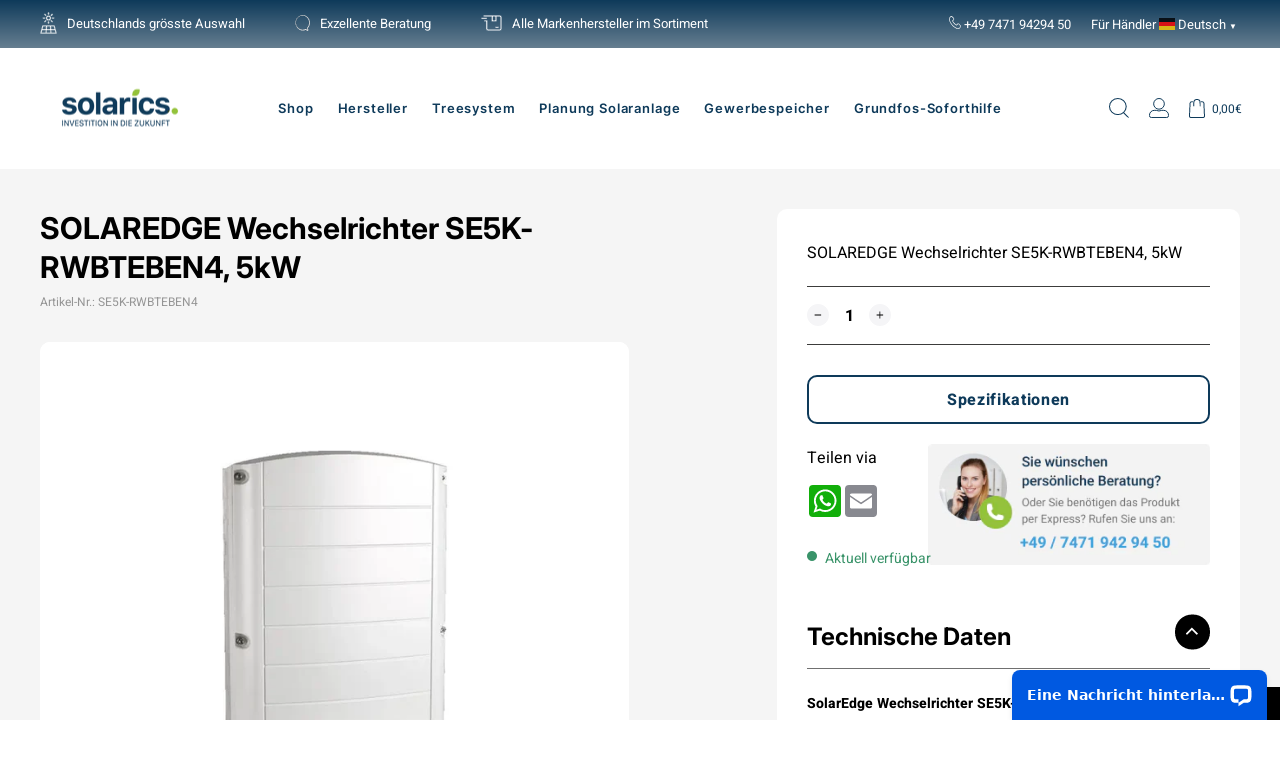

--- FILE ---
content_type: text/html; charset=utf-8
request_url: https://www.solarics.de/products/solarwechselrichter-se4k-rwbteben4-for-8-9-optimierer-solaredge
body_size: 74709
content:


































				
				
				
				
				
	
				




































                             













      

<!doctype html>
<html
  class="no-js template-product"
  lang="de"
  dir="ltr"
<!-- Google tag (gtag.js) -->
<script async src="https://www.googletagmanager.com/gtag/js?id=AW-17286219255"></script>
<script>
  window.dataLayer = window.dataLayer || [];
  function gtag(){dataLayer.push(arguments);}
  gtag('js', new Date());

  gtag('config', 'AW-17286219255');
</script>


  <head>
 
    
    <link href="//www.solarics.de/cdn/shop/t/33/assets/bss-lock-settings.css?v=23564726024024295231753766873" rel="stylesheet" type="text/css" media="all" />
    <!-- Google Tag Manager -->
    <script>
      (function(w,d,s,l,i){w[l]=w[l]||[];w[l].push({'gtm.start':
      new Date().getTime(),event:'gtm.js'});var f=d.getElementsByTagName(s)[0],
      j=d.createElement(s),dl=l!='dataLayer'?'&l='+l:'';j.async=true;j.src=
      'https://www.googletagmanager.com/gtm.js?id='+i+dl;f.parentNode.insertBefore(j,f);
      })(window,document,'script','dataLayer','GTM-52X6ZN2H');
    </script>
    <!-- End Google Tag Manager -->
    <script>
  (function() {
      class Ultimate_Shopify_DataLayer {
        constructor() {
          window.dataLayer = window.dataLayer || []; 
          
          // use a prefix of events name
          this.eventPrefix = 'nl_';

          //Keep the value false to get non-formatted product ID
          this.formattedItemId = true; 

          // data schema
          this.dataSchema = {
            ecommerce: {
                show: true
            },
            dynamicRemarketing: {
                show: true,
                business_vertical: 'retail'
            }
          }

          // add to wishlist selectors
          this.addToWishListSelectors = {
            'addWishListIcon': '',
            'gridItemSelector': '',
            'productLinkSelector': 'a[href*="/products/"]'
          }

          // quick view selectors
          this.quickViewSelector = {
            'quickViewElement': '',
            'gridItemSelector': '',
            'productLinkSelector': 'a[href*="/products/"]'
          }

          // mini cart button selector
          this.miniCartButton = [
            'a[href="/cart"]', 
          ];
          this.miniCartAppersOn = 'click';


          // begin checkout buttons/links selectors
          this.beginCheckoutButtons = [
            'input[name="checkout"]',
            'button[name="checkout"]',
            'a[href="/checkout"]',
            '.additional-checkout-buttons',
          ];

          // direct checkout button selector
          this.shopifyDirectCheckoutButton = [
            '.shopify-payment-button'
          ]

          //Keep the value true if Add to Cart redirects to the cart page
          this.isAddToCartRedirect = false;
          
          // keep the value false if cart items increment/decrement/remove refresh page 
          this.isAjaxCartIncrementDecrement = true;
          

          // Caution: Do not modify anything below this line, as it may result in it not functioning correctly.
          this.cart = {"note":null,"attributes":{},"original_total_price":0,"total_price":0,"total_discount":0,"total_weight":0.0,"item_count":0,"items":[],"requires_shipping":false,"currency":"EUR","items_subtotal_price":0,"cart_level_discount_applications":[],"checkout_charge_amount":0}
          this.countryCode = "DE";
          this.storeURL = "https://www.solarics.de";
          localStorage.setItem('shopCountryCode', this.countryCode);
          this.collectData(); 
          this.itemsList = [];
        }

        updateCart() {
          fetch("/cart.js")
          .then((response) => response.json())
          .then((data) => {
            this.cart = data;
          });
        }

       debounce(delay) {         
          let timeoutId;
          return function(func) {
            const context = this;
            const args = arguments;
            
            clearTimeout(timeoutId);
            
            timeoutId = setTimeout(function() {
              func.apply(context, args);
            }, delay);
          };
        }

        eventConsole(eventName, eventData) {
          const css1 = 'background: red; color: #fff; font-size: normal; border-radius: 3px 0 0 3px; padding: 3px 4px;';
          const css2 = 'background-color: blue; color: #fff; font-size: normal; border-radius: 0 3px 3px 0; padding: 3px 4px;';
          console.log('%cGTM DataLayer Event:%c' + eventName, css1, css2, eventData);
        }

        collectData() { 
            this.customerData();
            this.ajaxRequestData();
            this.searchPageData();
            this.miniCartData();
            this.beginCheckoutData();
  
            
  
            
              this.productSinglePage();
            
  
            
            
            this.addToWishListData();
            this.quickViewData();
            this.selectItemData(); 
            this.formData();
            this.phoneClickData();
            this.emailClickData();
            this.loginRegisterData();
        }        

        //logged-in customer data 
        customerData() {
            const currentUser = {};
            

            if (currentUser.email) {
              currentUser.hash_email = "e3b0c44298fc1c149afbf4c8996fb92427ae41e4649b934ca495991b7852b855"
            }

            if (currentUser.phone) {
              currentUser.hash_phone = "e3b0c44298fc1c149afbf4c8996fb92427ae41e4649b934ca495991b7852b855"
            }

            window.dataLayer = window.dataLayer || [];
            dataLayer.push({
              customer: currentUser
            });
        }

        // add_to_cart, remove_from_cart, search
        ajaxRequestData() {
          const self = this;
          
          // handle non-ajax add to cart
          if(this.isAddToCartRedirect) {
            document.addEventListener('submit', function(event) {
              const addToCartForm = event.target.closest('form[action="/cart/add"]');
              if(addToCartForm) {
                event.preventDefault();
                
                const formData = new FormData(addToCartForm);
            
                fetch(window.Shopify.routes.root + 'cart/add.js', {
                  method: 'POST',
                  body: formData
                })
                .then(response => {
                    window.location.href = "/cart";
                })
                .catch((error) => {
                  console.error('Error:', error);
                });
              }
            });
          }
          
          // fetch
          let originalFetch = window.fetch;
          let debounce = this.debounce(800);
          
          window.fetch = function () {
            return originalFetch.apply(this, arguments).then((response) => {
              if (response.ok) {
                let cloneResponse = response.clone();
                let requestURL = arguments[0]['url'] || arguments[0];
                
                if(/.*\/search\/?.*\?.*q=.+/.test(requestURL) && !requestURL.includes('&requestFrom=uldt')) {   
                  const queryString = requestURL.split('?')[1];
                  const urlParams = new URLSearchParams(queryString);
                  const search_term = urlParams.get("q");

                  debounce(function() {
                    fetch(`${self.storeURL}/search/suggest.json?q=${search_term}&resources[type]=product&requestFrom=uldt`)
                      .then(res => res.json())
                      .then(function(data) {
                            const products = data.resources.results.products;
                            if(products.length) {
                              const fetchRequests = products.map(product =>
                                fetch(`${self.storeURL}/${product.url.split('?')[0]}.js`)
                                  .then(response => response.json())
                                  .catch(error => console.error('Error fetching:', error))
                              );

                              Promise.all(fetchRequests)
                                .then(products => {
                                    const items = products.map((product) => {
                                      return {
                                        product_id: product.id,
                                        product_title: product.title,
                                        variant_id: product.variants[0].id,
                                        variant_title: product.variants[0].title,
                                        vendor: product.vendor,
                                        total_discount: 0,
                                        final_price: product.price_min,
                                        product_type: product.type, 
                                        quantity: 1
                                      }
                                    });

                                    self.ecommerceDataLayer('search', {search_term, items});
                                })
                            }else {
                              self.ecommerceDataLayer('search', {search_term, items: []});
                            }
                      });
                  });
                }
                else if (requestURL.includes("/cart/add")) {
                  cloneResponse.text().then((text) => {
                    let data = JSON.parse(text);

                    if(data.items && Array.isArray(data.items)) {
                      data.items.forEach(function(item) {
                         self.ecommerceDataLayer('add_to_cart', {items: [item]});
                      })
                    } else {
                      self.ecommerceDataLayer('add_to_cart', {items: [data]});
                    }
                    self.updateCart();
                  });
                }else if(requestURL.includes("/cart/change") || requestURL.includes("/cart/update")) {
                  
                   cloneResponse.text().then((text) => {
                     
                    let newCart = JSON.parse(text);
                    let newCartItems = newCart.items;
                    let oldCartItems = self.cart.items;

                    for(let i = 0; i < oldCartItems.length; i++) {
                      let item = oldCartItems[i];
                      let newItem = newCartItems.find(newItems => newItems.id === item.id);


                      if(newItem) {

                        if(newItem.quantity > item.quantity) {
                          // cart item increment
                          let quantity = (newItem.quantity - item.quantity);
                          let updatedItem = {...item, quantity}
                          self.ecommerceDataLayer('add_to_cart', {items: [updatedItem]});
                          self.updateCart(); 

                        }else if(newItem.quantity < item.quantity) {
                          // cart item decrement
                          let quantity = (item.quantity - newItem.quantity);
                          let updatedItem = {...item, quantity}
                          self.ecommerceDataLayer('remove_from_cart', {items: [updatedItem]});
                          self.updateCart(); 
                        }
                        

                      }else {
                        self.ecommerceDataLayer('remove_from_cart', {items: [item]});
                        self.updateCart(); 
                      }
                    }
                     
                  });
                }
              }
              return response;
            });
          }
          // end fetch 


          //xhr
          var origXMLHttpRequest = XMLHttpRequest;
          XMLHttpRequest = function() {
            var requestURL;
    
            var xhr = new origXMLHttpRequest();
            var origOpen = xhr.open;
            var origSend = xhr.send;
            
            // Override the `open` function.
            xhr.open = function(method, url) {
                requestURL = url;
                return origOpen.apply(this, arguments);
            };
    
    
            xhr.send = function() {
    
                // Only proceed if the request URL matches what we're looking for.
                if (requestURL.includes("/cart/add") || requestURL.includes("/cart/change") || /.*\/search\/?.*\?.*q=.+/.test(requestURL)) {
        
                    xhr.addEventListener('load', function() {
                        if (xhr.readyState === 4) {
                            if (xhr.status >= 200 && xhr.status < 400) { 

                              if(/.*\/search\/?.*\?.*q=.+/.test(requestURL) && !requestURL.includes('&requestFrom=uldt')) {
                                const queryString = requestURL.split('?')[1];
                                const urlParams = new URLSearchParams(queryString);
                                const search_term = urlParams.get("q");

                                debounce(function() {
                                    fetch(`${self.storeURL}/search/suggest.json?q=${search_term}&resources[type]=product&requestFrom=uldt`)
                                      .then(res => res.json())
                                      .then(function(data) {
                                            const products = data.resources.results.products;
                                            if(products.length) {
                                              const fetchRequests = products.map(product =>
                                                fetch(`${self.storeURL}/${product.url.split('?')[0]}.js`)
                                                  .then(response => response.json())
                                                  .catch(error => console.error('Error fetching:', error))
                                              );
                
                                              Promise.all(fetchRequests)
                                                .then(products => {
                                                    const items = products.map((product) => {
                                                      return {
                                                        product_id: product.id,
                                                        product_title: product.title,
                                                        variant_id: product.variants[0].id,
                                                        variant_title: product.variants[0].title,
                                                        vendor: product.vendor,
                                                        total_discount: 0,
                                                        final_price: product.price_min,
                                                        product_type: product.type, 
                                                        quantity: 1
                                                      }
                                                    });
                
                                                    self.ecommerceDataLayer('search', {search_term, items});
                                                })
                                            }else {
                                              self.ecommerceDataLayer('search', {search_term, items: []});
                                            }
                                      });
                                  });

                              }

                              else if(requestURL.includes("/cart/add")) {
                                  const data = JSON.parse(xhr.responseText);

                                  if(data.items && Array.isArray(data.items)) {
                                    data.items.forEach(function(item) {
                                        self.ecommerceDataLayer('add_to_cart', {items: [item]});
                                      })
                                  } else {
                                    self.ecommerceDataLayer('add_to_cart', {items: [data]});
                                  }
                                  self.updateCart();
                                 
                               }else if(requestURL.includes("/cart/change")) {
                                 
                                  const newCart = JSON.parse(xhr.responseText);
                                  const newCartItems = newCart.items;
                                  let oldCartItems = self.cart.items;
              
                                  for(let i = 0; i < oldCartItems.length; i++) {
                                    let item = oldCartItems[i];
                                    let newItem = newCartItems.find(newItems => newItems.id === item.id);
              
              
                                    if(newItem) {
                                      if(newItem.quantity > item.quantity) {
                                        // cart item increment
                                        let quantity = (newItem.quantity - item.quantity);
                                        let updatedItem = {...item, quantity}
                                        self.ecommerceDataLayer('add_to_cart', {items: [updatedItem]});
                                        self.updateCart(); 
              
                                      }else if(newItem.quantity < item.quantity) {
                                        // cart item decrement
                                        let quantity = (item.quantity - newItem.quantity);
                                        let updatedItem = {...item, quantity}
                                        self.ecommerceDataLayer('remove_from_cart', {items: [updatedItem]});
                                        self.updateCart(); 
                                      }
                                      
              
                                    }else {
                                      self.ecommerceDataLayer('remove_from_cart', {items: [item]});
                                      self.updateCart(); 
                                    }
                                  }
                               }          
                            }
                        }
                    });
                }
    
                return origSend.apply(this, arguments);
            };
    
            return xhr;
          }; 
          //end xhr
        }

        // search event from search page
        searchPageData() {
          const self = this;
          let pageUrl = window.location.href;
          
          if(/.+\/search\?.*\&?q=.+/.test(pageUrl)) {   
            const queryString = pageUrl.split('?')[1];
            const urlParams = new URLSearchParams(queryString);
            const search_term = urlParams.get("q");
                
            fetch(`https://www.solarics.de/search/suggest.json?q=${search_term}&resources[type]=product&requestFrom=uldt`)
            .then(res => res.json())
            .then(function(data) {
                  const products = data.resources.results.products;
                  if(products.length) {
                    const fetchRequests = products.map(product =>
                      fetch(`${self.storeURL}/${product.url.split('?')[0]}.js`)
                        .then(response => response.json())
                        .catch(error => console.error('Error fetching:', error))
                    );
                    Promise.all(fetchRequests)
                    .then(products => {
                        const items = products.map((product) => {
                            return {
                            product_id: product.id,
                            product_title: product.title,
                            variant_id: product.variants[0].id,
                            variant_title: product.variants[0].title,
                            vendor: product.vendor,
                            total_discount: 0,
                            final_price: product.price_min,
                            product_type: product.type, 
                            quantity: 1
                            }
                        });

                        self.ecommerceDataLayer('search', {search_term, items});
                    });
                  }else {
                    self.ecommerceDataLayer('search', {search_term, items: []});
                  }
            });
          }
        }

        // view_cart
        miniCartData() {
          if(this.miniCartButton.length) {
            let self = this;
            if(this.miniCartAppersOn === 'hover') {
              this.miniCartAppersOn = 'mouseenter';
            }
            this.miniCartButton.forEach((selector) => {
              let miniCartButtons = document.querySelectorAll(selector);
              miniCartButtons.forEach((miniCartButton) => {
                  miniCartButton.addEventListener(self.miniCartAppersOn, () => {
                    self.ecommerceDataLayer('view_cart', self.cart);
                  });
              })
            });
          }
        }

        // begin_checkout
        beginCheckoutData() {
          let self = this;
          document.addEventListener('pointerdown', (event) => {
            let targetElement = event.target.closest(self.beginCheckoutButtons.join(', '));
            if(targetElement) {
              self.ecommerceDataLayer('begin_checkout', self.cart);
            }
          });
        }

        // view_cart, add_to_cart, remove_from_cart
        viewCartPageData() {
          
          this.ecommerceDataLayer('view_cart', this.cart);

          //if cart quantity chagne reload page 
          if(!this.isAjaxCartIncrementDecrement) {
            const self = this;
            document.addEventListener('pointerdown', (event) => {
              const target = event.target.closest('a[href*="/cart/change?"]');
              if(target) {
                const linkUrl = target.getAttribute('href');
                const queryString = linkUrl.split("?")[1];
                const urlParams = new URLSearchParams(queryString);
                const newQuantity = urlParams.get("quantity");
                const line = urlParams.get("line");
                const cart_id = urlParams.get("id");
        
                
                if(newQuantity && (line || cart_id)) {
                  let item = line ? {...self.cart.items[line - 1]} : self.cart.items.find(item => item.key === cart_id);
        
                  let event = 'add_to_cart';
                  if(newQuantity < item.quantity) {
                    event = 'remove_from_cart';
                  }
        
                  let quantity = Math.abs(newQuantity - item.quantity);
                  item['quantity'] = quantity;
        
                  self.ecommerceDataLayer(event, {items: [item]});
                }
              }
            });
          }
        }

        productSinglePage() {
        
          const item = {
              product_id: 6973157146724,
              variant_id: 46736353755470,
              product_title: "SOLAREDGE Wechselrichter SE5K-RWBTEBEN4, 5kW",
              line_level_total_discount: 0,
              vendor: "SOLAREDGE",
              sku: "SE5K-RWBTEBEN4",
              product_type: "Wechselrichter",
              item_list_id: 273807999076,
              item_list_name: "Beststeller",
              
              final_price: 1,
              quantity: 1
          };
          
          const variants = [{"id":46736353755470,"title":"Default Title","option1":"Default Title","option2":null,"option3":null,"sku":"SE5K-RWBTEBEN4","requires_shipping":true,"taxable":true,"featured_image":null,"available":true,"name":"SOLAREDGE Wechselrichter SE5K-RWBTEBEN4, 5kW","public_title":null,"options":["Default Title"],"price":1,"weight":27000,"compare_at_price":null,"inventory_management":"shopify","barcode":null,"requires_selling_plan":false,"selling_plan_allocations":[]}]
          this.ecommerceDataLayer('view_item', {items: [item]});

          if(this.shopifyDirectCheckoutButton.length) {
              let self = this;
              document.addEventListener('pointerdown', (event) => {  
                let target = event.target;
                let checkoutButton = event.target.closest(this.shopifyDirectCheckoutButton.join(', '));

                if(checkoutButton && (variants || self.quickViewVariants)) {

                    let checkoutForm = checkoutButton.closest('form[action*="/cart/add"]');
                    if(checkoutForm) {

                        let variant_id = null;
                        let varientInput = checkoutForm.querySelector('input[name="id"]');
                        let varientIdFromURL = new URLSearchParams(window.location.search).get('variant');
                        let firstVarientId = item.variant_id;

                        if(varientInput) {
                          variant_id = parseInt(varientInput.value);
                        }else if(varientIdFromURL) {
                          variant_id = varientIdFromURL;
                        }else if(firstVarientId) {
                          variant_id = firstVarientId;
                        }

                        if(variant_id) {
                            variant_id = parseInt(variant_id);

                            let quantity = 1;
                            let quantitySelector = checkoutForm.getAttribute('id');
                            if(quantitySelector) {
                              let quentityInput = document.querySelector('input[name="quantity"][form="'+quantitySelector+'"]');
                              if(quentityInput) {
                                  quantity = +quentityInput.value;
                              }
                            }
                          
                            if(variant_id) {
                                let variant = variants.find(item => item.id === +variant_id);
                                if(variant && item) {
                                    variant_id
                                    item['variant_id'] = variant_id;
                                    item['variant_title'] = variant.title;
                                    item['final_price'] = variant.price;
                                    item['quantity'] = quantity;
                                    
                                    self.ecommerceDataLayer('add_to_cart', {items: [item]});
                                    self.ecommerceDataLayer('begin_checkout', {items: [item]});
                                }else if(self.quickViewedItem) {                                  
                                  let variant = self.quickViewVariants.find(item => item.id === +variant_id);
                                  if(variant) {
                                    self.quickViewedItem['variant_id'] = variant_id;
                                    self.quickViewedItem['variant_title'] = variant.title;
                                    self.quickViewedItem['final_price'] = parseFloat(variant.price) * 100;
                                    self.quickViewedItem['quantity'] = quantity;
                                    
                                    self.ecommerceDataLayer('add_to_cart', {items: [self.quickViewedItem]});
                                    self.ecommerceDataLayer('begin_checkout', {items: [self.quickViewedItem]});
                                    
                                  }
                                }
                            }
                        }
                    }

                }
              }); 
          }
          
          
        }

        collectionsPageData() {
          var ecommerce = {
            'items': [
              
              ]
          };

          this.itemsList = ecommerce.items;
          ecommerce['item_list_id'] = null
          ecommerce['item_list_name'] = null

          this.ecommerceDataLayer('view_item_list', ecommerce);
        }
        
        
        // add to wishlist
        addToWishListData() {
          if(this.addToWishListSelectors && this.addToWishListSelectors.addWishListIcon) {
            const self = this;
            document.addEventListener('pointerdown', (event) => {
              let target = event.target;
              
              if(target.closest(self.addToWishListSelectors.addWishListIcon)) {
                let pageULR = window.location.href.replace(/\?.+/, '');
                let requestURL = undefined;
          
                if(/\/products\/[^/]+$/.test(pageULR)) {
                  requestURL = pageULR;
                } else if(self.addToWishListSelectors.gridItemSelector && self.addToWishListSelectors.productLinkSelector) {
                  let itemElement = target.closest(self.addToWishListSelectors.gridItemSelector);
                  if(itemElement) {
                    let linkElement = itemElement.querySelector(self.addToWishListSelectors.productLinkSelector); 
                    if(linkElement) {
                      let link = linkElement.getAttribute('href').replace(/\?.+/g, '');
                      if(link && /\/products\/[^/]+$/.test(link)) {
                        requestURL = link;
                      }
                    }
                  }
                }

                if(requestURL) {
                  fetch(requestURL + '.json')
                    .then(res => res.json())
                    .then(result => {
                      let data = result.product;                    
                      if(data) {
                        let dataLayerData = {
                          product_id: data.id,
                            variant_id: data.variants[0].id,
                            product_title: data.title,
                          quantity: 1,
                          final_price: parseFloat(data.variants[0].price) * 100,
                          total_discount: 0,
                          product_type: data.product_type,
                          vendor: data.vendor,
                          variant_title: (data.variants[0].title !== 'Default Title') ? data.variants[0].title : undefined,
                          sku: data.variants[0].sku,
                        }

                        self.ecommerceDataLayer('add_to_wishlist', {items: [dataLayerData]});
                      }
                    });
                }
              }
            });
          }
        }

        quickViewData() {
          if(this.quickViewSelector.quickViewElement && this.quickViewSelector.gridItemSelector && this.quickViewSelector.productLinkSelector) {
            const self = this;
            document.addEventListener('pointerdown', (event) => {
              let target = event.target;
              if(target.closest(self.quickViewSelector.quickViewElement)) {
                let requestURL = undefined;
                let itemElement = target.closest(this.quickViewSelector.gridItemSelector );
                
                if(itemElement) {
                  let linkElement = itemElement.querySelector(self.quickViewSelector.productLinkSelector); 
                  if(linkElement) {
                    let link = linkElement.getAttribute('href').replace(/\?.+/g, '');
                    if(link && /\/products\/[^/]+$/.test(link)) {
                      requestURL = link;
                    }
                  }
                }   
                
                if(requestURL) {
                    fetch(requestURL + '.json')
                      .then(res => res.json())
                      .then(result => {
                        let data = result.product;                    
                        if(data) {
                          let dataLayerData = {
                            product_id: data.id,
                            variant_id: data.variants[0].id,
                            product_title: data.title,
                            quantity: 1,
                            final_price: parseFloat(data.variants[0].price) * 100,
                            total_discount: 0,
                            product_type: data.product_type,
                            vendor: data.vendor,
                            variant_title: (data.variants[0].title !== 'Default Title') ? data.variants[0].title : undefined,
                            sku: data.variants[0].sku,
                          }
  
                          self.ecommerceDataLayer('view_item', {items: [dataLayerData]});
                          self.quickViewVariants = data.variants;
                          self.quickViewedItem = dataLayerData;
                        }
                      });
                  }
              }
            });

            
          }
        }

        // select_item events
        selectItemData() {
          
          const self = this;
          const items = this.itemsList;

          

          // select item on varient change
          document.addEventListener('variant:change', function(event) {            
            const product_id = event.detail.product.id;
            const variant_id = event.detail.variant.id;
            const vendor = event.detail.product.vendor; 
            const variant_title = event.detail.variant.public_title;
            const product_title = event.detail.product.title;
            const final_price = event.detail.variant.price;
            const product_type = event.detail.product.type;

             const item = {
                product_id: product_id,
                product_title: product_title,
                variant_id: variant_id,
                variant_title: variant_title,
                vendor: vendor,
                final_price: final_price,
                product_type: product_type, 
                quantity: 1
             }
            
             self.ecommerceDataLayer('select_item', {items: [item]});
          });
        }

        // all ecommerce events
        ecommerceDataLayer(event, data) {
          const self = this;
          dataLayer.push({ 'ecommerce': null });
          const dataLayerData = {
            "event": this.eventPrefix + event,
            'ecommerce': {
               'currency': this.cart.currency,
               'items': data.items.map((item, index) => {
                 const dataLayerItem = {
                    'index': index,
                    'item_id': this.formattedItemId  ? `shopify_${this.countryCode}_${item.product_id}_${item.variant_id}` : item.product_id.toString(),
                    'product_id': item.product_id.toString(),
                    'variant_id': item.variant_id.toString(),
                    'item_name': item.product_title,
                    'quantity': item.quantity,
                    'price': +((item.final_price / 100).toFixed(2)),
                    'discount': item.total_discount ? +((item.total_discount / 100).toFixed(2)) : 0 
                }

                if(item.product_type) {
                  dataLayerItem['item_category'] = item.product_type;
                }
                
                if(item.vendor) {
                  dataLayerItem['item_brand'] = item.vendor;
                }
               
                if(item.variant_title && item.variant_title !== 'Default Title') {
                  dataLayerItem['item_variant'] = item.variant_title;
                }
              
                if(item.sku) {
                  dataLayerItem['sku'] = item.sku;
                }

                if(item.item_list_name) {
                  dataLayerItem['item_list_name'] = item.item_list_name;
                }

                if(item.item_list_id) {
                  dataLayerItem['item_list_id'] = item.item_list_id.toString()
                }

                return dataLayerItem;
              })
            }
          }

          if(data.total_price !== undefined) {
            dataLayerData['ecommerce']['value'] =  +((data.total_price / 100).toFixed(2));
          } else {
            dataLayerData['ecommerce']['value'] = +(dataLayerData['ecommerce']['items'].reduce((total, item) => total + (item.price * item.quantity), 0)).toFixed(2);
          }
          
          if(data.item_list_id) {
            dataLayerData['ecommerce']['item_list_id'] = data.item_list_id;
          }
          
          if(data.item_list_name) {
            dataLayerData['ecommerce']['item_list_name'] = data.item_list_name;
          }

          if(data.search_term) {
            dataLayerData['search_term'] = data.search_term;
          }

          if(self.dataSchema.dynamicRemarketing && self.dataSchema.dynamicRemarketing.show) {
            dataLayer.push({ 'dynamicRemarketing': null });
            dataLayerData['dynamicRemarketing'] = {
                value: dataLayerData.ecommerce.value,
                items: dataLayerData.ecommerce.items.map(item => ({id: item.item_id, google_business_vertical: self.dataSchema.dynamicRemarketing.business_vertical}))
            }
          }

          if(!self.dataSchema.ecommerce ||  !self.dataSchema.ecommerce.show) {
            delete dataLayerData['ecommerce'];
          }

          dataLayer.push(dataLayerData);
          self.eventConsole(self.eventPrefix + event, dataLayerData);
        }

        
        // contact form submit & newsletters signup
        formData() {
          const self = this;
          document.addEventListener('submit', function(event) {

            let targetForm = event.target.closest('form[action^="/contact"]');


            if(targetForm) {
              const formData = {
                form_location: window.location.href,
                form_id: targetForm.getAttribute('id'),
                form_classes: targetForm.getAttribute('class')
              };
                            
              let formType = targetForm.querySelector('input[name="form_type"]');
              let inputs = targetForm.querySelectorAll("input:not([type=hidden]):not([type=submit]), textarea, select");
              
              inputs.forEach(function(input) {
                var inputName = input.name;
                var inputValue = input.value;
                
                if (inputName && inputValue) {
                  var matches = inputName.match(/\[(.*?)\]/);
                  if (matches && matches.length > 1) {
                     var fieldName = matches[1];
                     formData[fieldName] = input.value;
                  }
                }
              });
              
              if(formType && formType.value === 'customer') {
                dataLayer.push({ event: self.eventPrefix + 'newsletter_signup', ...formData});
                self.eventConsole(self.eventPrefix + 'newsletter_signup', { event: self.eventPrefix + 'newsletter_signup', ...formData});

              } else if(formType && formType.value === 'contact') {
                dataLayer.push({ event: self.eventPrefix + 'contact_form_submit', ...formData});
                self.eventConsole(self.eventPrefix + 'contact_form_submit', { event: self.eventPrefix + 'contact_form_submit', ...formData});
              }
            }
          });

        }

        // phone_number_click event
        phoneClickData() {
          const self = this; 
          document.addEventListener('click', function(event) {
            let target = event.target.closest('a[href^="tel:"]');
            if(target) {
              let phone_number = target.getAttribute('href').replace('tel:', '');
              let eventData = {
                event: self.eventPrefix + 'phone_number_click',
                page_location: window.location.href,
                link_classes: target.getAttribute('class'),
                link_id: target.getAttribute('id'),
                phone_number
              }

              dataLayer.push(eventData);
              this.eventConsole(self.eventPrefix + 'phone_number_click', eventData);
            }
          });
        }
  
        // email_click event
        emailClickData() {
          const self = this; 
          document.addEventListener('click', function(event) {
            let target = event.target.closest('a[href^="mailto:"]');
            if(target) {
              let email_address = target.getAttribute('href').replace('mailto:', '');
              let eventData = {
                event: self.eventPrefix + 'email_click',
                page_location: window.location.href,
                link_classes: target.getAttribute('class'),
                link_id: target.getAttribute('id'),
                email_address
              }

              dataLayer.push(eventData);
              this.eventConsole(self.eventPrefix + 'email_click', eventData);
            }
          });
        }

        //login register 
        loginRegisterData() {
          
          const self = this; 
          let isTrackedLogin = false;
          let isTrackedRegister = false;
          
          if(window.location.href.includes('/account/login')) {
            document.addEventListener('submit', function(e) {
              const loginForm = e.target.closest('[action="/account/login"]');
              if(loginForm && !isTrackedLogin) {
                  const eventData = {
                    event: self.eventPrefix + 'login'
                  }
                  isTrackedLogin = true;
                  dataLayer.push(eventData);
                  self.eventConsole(self.eventPrefix + 'login', eventData);
              }
            });
          }

          if(window.location.href.includes('/account/register')) {
            document.addEventListener('submit', function(e) {
              const registerForm = e.target.closest('[action="/account"]');
              if(registerForm && !isTrackedRegister) {
                  const eventData = {
                    event: self.eventPrefix + 'sign_up'
                  }
                
                  isTrackedRegister = true;
                  dataLayer.push(eventData);
                  self.eventConsole(self.eventPrefix + 'sign_up', eventData);
              }
            });
          }
        }
      } 
      // end Ultimate_Shopify_DataLayer

      document.addEventListener('DOMContentLoaded', function() {
        try{
          new Ultimate_Shopify_DataLayer();
        }catch(error) {
          console.log(error);
        }
      });
    
  })();
</script>
    <meta charset="utf-8">
    <meta http-equiv="X-UA-Compatible" content="IE=edge,chrome=1">
    <meta name="viewport" content="width=device-width,initial-scale=1">
    <meta name="theme-color" content="#95c23d">
    <link rel="canonical" href="https://www.solarics.de/products/solarwechselrichter-se4k-rwbteben4-for-8-9-optimierer-solaredge">
    <link rel="preconnect" href="https://cdn.shopify.com" crossorigin>
    <link rel="preconnect" href="https://fonts.shopifycdn.com" crossorigin>
    <link rel="dns-prefetch" href="https://productreviews.shopifycdn.com">
    <link rel="dns-prefetch" href="https://ajax.googleapis.com">
    <link rel="dns-prefetch" href="https://maps.googleapis.com">
    <link rel="dns-prefetch" href="https://maps.gstatic.com"><link rel="shortcut icon" href="//www.solarics.de/cdn/shop/files/favicon-32x32_32x32.png?v=1668000970" type="image/png"><title>SOLAREDGE Wechselrichter SE5K-RWBTEBEN4, 5kW
&ndash; Solarics GmbH
</title>
<meta name="description" content="SolarEdge Wechselrichter SE5K-RWBTEBEN4 5 kW, 3PH, IP65 Technische Daten  Typ Netzwechselrichter Leistung [W] 5000 Europäischer Wirkungsgrad [%] 96.3 Maximaler Wirkungsgrad [%] 97.8 Maximale Spannung [V] 450 Maximalstrom [A] 14 Maximaler Ausgangsstrom [A] 8 Anzahl der Phasen 3 Gewicht (kg] 27 Abmessungen [mm] 315 x 540"><meta property="og:site_name" content="Solarics GmbH">
  <meta property="og:url" content="https://www.solarics.de/products/solarwechselrichter-se4k-rwbteben4-for-8-9-optimierer-solaredge">
  <meta property="og:title" content="SOLAREDGE Wechselrichter SE5K-RWBTEBEN4, 5kW">
  <meta property="og:type" content="product">
  <meta property="og:description" content="SolarEdge Wechselrichter SE5K-RWBTEBEN4 5 kW, 3PH, IP65 Technische Daten  Typ Netzwechselrichter Leistung [W] 5000 Europäischer Wirkungsgrad [%] 96.3 Maximaler Wirkungsgrad [%] 97.8 Maximale Spannung [V] 450 Maximalstrom [A] 14 Maximaler Ausgangsstrom [A] 8 Anzahl der Phasen 3 Gewicht (kg] 27 Abmessungen [mm] 315 x 540"><meta property="og:image" content="http://www.solarics.de/cdn/shop/files/SOLAREDGE_Wechselrichter_SE5K-RWBTEBEN4_5kW.png?v=1750836844">
    <meta property="og:image:secure_url" content="https://www.solarics.de/cdn/shop/files/SOLAREDGE_Wechselrichter_SE5K-RWBTEBEN4_5kW.png?v=1750836844">
    <meta property="og:image:width" content="1500">
    <meta property="og:image:height" content="1501"><meta name="twitter:site" content="@">
  <meta name="twitter:card" content="summary_large_image">
  <meta name="twitter:title" content="SOLAREDGE Wechselrichter SE5K-RWBTEBEN4, 5kW">
  <meta name="twitter:description" content="SolarEdge Wechselrichter SE5K-RWBTEBEN4 5 kW, 3PH, IP65 Technische Daten  Typ Netzwechselrichter Leistung [W] 5000 Europäischer Wirkungsgrad [%] 96.3 Maximaler Wirkungsgrad [%] 97.8 Maximale Spannung [V] 450 Maximalstrom [A] 14 Maximaler Ausgangsstrom [A] 8 Anzahl der Phasen 3 Gewicht (kg] 27 Abmessungen [mm] 315 x 540">
<style data-shopify>@font-face {
  font-family: Inter;
  font-weight: 700;
  font-style: normal;
  font-display: swap;
  src: url("//www.solarics.de/cdn/fonts/inter/inter_n7.02711e6b374660cfc7915d1afc1c204e633421e4.woff2") format("woff2"),
       url("//www.solarics.de/cdn/fonts/inter/inter_n7.6dab87426f6b8813070abd79972ceaf2f8d3b012.woff") format("woff");
}

  @font-face {
  font-family: Inter;
  font-weight: 400;
  font-style: normal;
  font-display: swap;
  src: url("//www.solarics.de/cdn/fonts/inter/inter_n4.b2a3f24c19b4de56e8871f609e73ca7f6d2e2bb9.woff2") format("woff2"),
       url("//www.solarics.de/cdn/fonts/inter/inter_n4.af8052d517e0c9ffac7b814872cecc27ae1fa132.woff") format("woff");
}


  @font-face {
  font-family: Inter;
  font-weight: 600;
  font-style: normal;
  font-display: swap;
  src: url("//www.solarics.de/cdn/fonts/inter/inter_n6.771af0474a71b3797eb38f3487d6fb79d43b6877.woff2") format("woff2"),
       url("//www.solarics.de/cdn/fonts/inter/inter_n6.88c903d8f9e157d48b73b7777d0642925bcecde7.woff") format("woff");
}

  @font-face {
  font-family: Inter;
  font-weight: 400;
  font-style: italic;
  font-display: swap;
  src: url("//www.solarics.de/cdn/fonts/inter/inter_i4.feae1981dda792ab80d117249d9c7e0f1017e5b3.woff2") format("woff2"),
       url("//www.solarics.de/cdn/fonts/inter/inter_i4.62773b7113d5e5f02c71486623cf828884c85c6e.woff") format("woff");
}

  @font-face {
  font-family: Inter;
  font-weight: 600;
  font-style: italic;
  font-display: swap;
  src: url("//www.solarics.de/cdn/fonts/inter/inter_i6.3bbe0fe1c7ee4f282f9c2e296f3e4401a48cbe19.woff2") format("woff2"),
       url("//www.solarics.de/cdn/fonts/inter/inter_i6.8bea21f57a10d5416ddf685e2c91682ec237876d.woff") format("woff");
}

</style><link href="//www.solarics.de/cdn/shop/t/33/assets/theme.css?v=56184070336595260521753767271" rel="stylesheet" type="text/css" media="all" />
    <link href="//www.solarics.de/cdn/shop/t/33/assets/dynamic.css?v=133312054857787776461753766873" rel="stylesheet" type="text/css" media="all" />
<style data-shopify>:root {
    --typeHeaderPrimary: Inter;
    --typeHeaderFallback: sans-serif;
    --typeHeaderSize: 30px;
    --typeHeaderWeight: 700;
    --typeHeaderLineHeight: 1.3;
    --typeHeaderSpacing: 0.0em;

    --typeBasePrimary:Inter;
    --typeBaseFallback:sans-serif;
    --typeBaseSize: 16px;
    --typeBaseWeight: 400;
    --typeBaseSpacing: 0.0em;
    --typeBaseLineHeight: 1.7;
    --typeBaselineHeightMinus01: 1.6;

    --typeCollectionTitle: 16px;

    --iconWeight: 2px;
    --iconLinecaps: miter;

    
        --buttonRadius: 3px;
    

    --colorGridOverlayOpacity: 0.0;
    }

    .placeholder-content {
    background-image: linear-gradient(100deg, #ffffff 40%, #f7f7f7 63%, #ffffff 79%);
    }</style>
    <script src="//cdn.shopify.com/s/files/1/0382/4185/files/ajaxinate.js?937" type="text/javascript"></script>

    <script>
      document.documentElement.className = document.documentElement.className.replace('no-js', 'js');

      window.theme = window.theme || {};
      theme.routes = {
        home: "/",
        cart: "/cart.js",
        cartPage: "/cart",
        cartAdd: "/cart/add.js",
        cartChange: "/cart/change.js",
        search: "/search",
        predictiveSearch: "/search/suggest"
      };
      theme.strings = {
        soldOut: "Preis auf Anfrage",
        unavailable: "Nicht verfügbar",
        inStockLabel: "Nur noch wenige Artikel vorrätig!",
        oneStockLabel: "",
        otherStockLabel: "",
        willNotShipUntil: "Wird nach dem [date] versendet",
        willBeInStockAfter: "Wird nach dem [date] auf Lager sein",
        waitingForStock: "Auf Lager",
        savePrice: "Sparen [saved_amount]",
        cartEmpty: "Ihr Einkaufswagen ist im Moment leer.",
        cartTermsConfirmation: "Sie müssen den Verkaufsbedingungen zustimmen, um auszuchecken",
        searchCollections: "Kollektionen",
        searchPages: "Seiten",
        searchArticles: "Artikel",
        productFrom: "ab ",
        maxQuantity: "Du kannst nur haben [quantity] von [title] in Ihrem Warenkorbt."
      };
      theme.settings = {
        cartType: "drawer",
        isCustomerTemplate: false,
        moneyFormat: "{{amount_with_comma_separator}}€",
        saveType: "percent",
        productImageSize: "square",
        productImageCover: false,
        predictiveSearch: true,
        predictiveSearchType: null,
        predictiveSearchVendor: false,
        predictiveSearchPrice: false,
        quickView: false
      };
    </script>

    <script>window.performance && window.performance.mark && window.performance.mark('shopify.content_for_header.start');</script><meta name="google-site-verification" content="htLoBkU6iwQ3E73VwGxUcbyArnYFPZCSFpGiR3P3gZs">
<meta id="shopify-digital-wallet" name="shopify-digital-wallet" content="/58603470948/digital_wallets/dialog">
<meta name="shopify-checkout-api-token" content="4406937c2758a4e2737dfb255b02da65">
<link rel="alternate" type="application/json+oembed" href="https://www.solarics.de/products/solarwechselrichter-se4k-rwbteben4-for-8-9-optimierer-solaredge.oembed">
<script async="async" src="/checkouts/internal/preloads.js?locale=de-DE"></script>
<link rel="preconnect" href="https://shop.app" crossorigin="anonymous">
<script async="async" src="https://shop.app/checkouts/internal/preloads.js?locale=de-DE&shop_id=58603470948" crossorigin="anonymous"></script>
<script id="apple-pay-shop-capabilities" type="application/json">{"shopId":58603470948,"countryCode":"DE","currencyCode":"EUR","merchantCapabilities":["supports3DS"],"merchantId":"gid:\/\/shopify\/Shop\/58603470948","merchantName":"Solarics GmbH","requiredBillingContactFields":["postalAddress","email"],"requiredShippingContactFields":["postalAddress","email"],"shippingType":"shipping","supportedNetworks":["visa","maestro","masterCard","amex"],"total":{"type":"pending","label":"Solarics GmbH","amount":"1.00"},"shopifyPaymentsEnabled":true,"supportsSubscriptions":true}</script>
<script id="shopify-features" type="application/json">{"accessToken":"4406937c2758a4e2737dfb255b02da65","betas":["rich-media-storefront-analytics"],"domain":"www.solarics.de","predictiveSearch":true,"shopId":58603470948,"locale":"de"}</script>
<script>var Shopify = Shopify || {};
Shopify.shop = "solaricsgermany.myshopify.com";
Shopify.locale = "de";
Shopify.currency = {"active":"EUR","rate":"1.0"};
Shopify.country = "DE";
Shopify.theme = {"name":"v1 TZN Digital-GloboFilter","id":181926789454,"schema_name":null,"schema_version":null,"theme_store_id":null,"role":"main"};
Shopify.theme.handle = "null";
Shopify.theme.style = {"id":null,"handle":null};
Shopify.cdnHost = "www.solarics.de/cdn";
Shopify.routes = Shopify.routes || {};
Shopify.routes.root = "/";</script>
<script type="module">!function(o){(o.Shopify=o.Shopify||{}).modules=!0}(window);</script>
<script>!function(o){function n(){var o=[];function n(){o.push(Array.prototype.slice.apply(arguments))}return n.q=o,n}var t=o.Shopify=o.Shopify||{};t.loadFeatures=n(),t.autoloadFeatures=n()}(window);</script>
<script>
  window.ShopifyPay = window.ShopifyPay || {};
  window.ShopifyPay.apiHost = "shop.app\/pay";
  window.ShopifyPay.redirectState = null;
</script>
<script id="shop-js-analytics" type="application/json">{"pageType":"product"}</script>
<script defer="defer" async type="module" src="//www.solarics.de/cdn/shopifycloud/shop-js/modules/v2/client.init-shop-cart-sync_HUjMWWU5.de.esm.js"></script>
<script defer="defer" async type="module" src="//www.solarics.de/cdn/shopifycloud/shop-js/modules/v2/chunk.common_QpfDqRK1.esm.js"></script>
<script type="module">
  await import("//www.solarics.de/cdn/shopifycloud/shop-js/modules/v2/client.init-shop-cart-sync_HUjMWWU5.de.esm.js");
await import("//www.solarics.de/cdn/shopifycloud/shop-js/modules/v2/chunk.common_QpfDqRK1.esm.js");

  window.Shopify.SignInWithShop?.initShopCartSync?.({"fedCMEnabled":true,"windoidEnabled":true});

</script>
<script>
  window.Shopify = window.Shopify || {};
  if (!window.Shopify.featureAssets) window.Shopify.featureAssets = {};
  window.Shopify.featureAssets['shop-js'] = {"shop-cart-sync":["modules/v2/client.shop-cart-sync_ByUgVWtJ.de.esm.js","modules/v2/chunk.common_QpfDqRK1.esm.js"],"init-fed-cm":["modules/v2/client.init-fed-cm_CVqhkk-1.de.esm.js","modules/v2/chunk.common_QpfDqRK1.esm.js"],"shop-button":["modules/v2/client.shop-button_B0pFlqys.de.esm.js","modules/v2/chunk.common_QpfDqRK1.esm.js"],"shop-cash-offers":["modules/v2/client.shop-cash-offers_CaaeZ5wd.de.esm.js","modules/v2/chunk.common_QpfDqRK1.esm.js","modules/v2/chunk.modal_CS8dP9kO.esm.js"],"init-windoid":["modules/v2/client.init-windoid_B-gyVqfY.de.esm.js","modules/v2/chunk.common_QpfDqRK1.esm.js"],"shop-toast-manager":["modules/v2/client.shop-toast-manager_DgTeluS3.de.esm.js","modules/v2/chunk.common_QpfDqRK1.esm.js"],"init-shop-email-lookup-coordinator":["modules/v2/client.init-shop-email-lookup-coordinator_C5I212n4.de.esm.js","modules/v2/chunk.common_QpfDqRK1.esm.js"],"init-shop-cart-sync":["modules/v2/client.init-shop-cart-sync_HUjMWWU5.de.esm.js","modules/v2/chunk.common_QpfDqRK1.esm.js"],"avatar":["modules/v2/client.avatar_BTnouDA3.de.esm.js"],"pay-button":["modules/v2/client.pay-button_CJaF-UDc.de.esm.js","modules/v2/chunk.common_QpfDqRK1.esm.js"],"init-customer-accounts":["modules/v2/client.init-customer-accounts_BI_wUvuR.de.esm.js","modules/v2/client.shop-login-button_DTPR4l75.de.esm.js","modules/v2/chunk.common_QpfDqRK1.esm.js","modules/v2/chunk.modal_CS8dP9kO.esm.js"],"init-shop-for-new-customer-accounts":["modules/v2/client.init-shop-for-new-customer-accounts_C4qR5Wl-.de.esm.js","modules/v2/client.shop-login-button_DTPR4l75.de.esm.js","modules/v2/chunk.common_QpfDqRK1.esm.js","modules/v2/chunk.modal_CS8dP9kO.esm.js"],"shop-login-button":["modules/v2/client.shop-login-button_DTPR4l75.de.esm.js","modules/v2/chunk.common_QpfDqRK1.esm.js","modules/v2/chunk.modal_CS8dP9kO.esm.js"],"init-customer-accounts-sign-up":["modules/v2/client.init-customer-accounts-sign-up_SG5gYFpP.de.esm.js","modules/v2/client.shop-login-button_DTPR4l75.de.esm.js","modules/v2/chunk.common_QpfDqRK1.esm.js","modules/v2/chunk.modal_CS8dP9kO.esm.js"],"shop-follow-button":["modules/v2/client.shop-follow-button_CmMsyvrH.de.esm.js","modules/v2/chunk.common_QpfDqRK1.esm.js","modules/v2/chunk.modal_CS8dP9kO.esm.js"],"checkout-modal":["modules/v2/client.checkout-modal_tfCxQqrq.de.esm.js","modules/v2/chunk.common_QpfDqRK1.esm.js","modules/v2/chunk.modal_CS8dP9kO.esm.js"],"lead-capture":["modules/v2/client.lead-capture_Ccz5Zm6k.de.esm.js","modules/v2/chunk.common_QpfDqRK1.esm.js","modules/v2/chunk.modal_CS8dP9kO.esm.js"],"shop-login":["modules/v2/client.shop-login_BfivnucW.de.esm.js","modules/v2/chunk.common_QpfDqRK1.esm.js","modules/v2/chunk.modal_CS8dP9kO.esm.js"],"payment-terms":["modules/v2/client.payment-terms_D2Mn0eFV.de.esm.js","modules/v2/chunk.common_QpfDqRK1.esm.js","modules/v2/chunk.modal_CS8dP9kO.esm.js"]};
</script>
<script>(function() {
  var isLoaded = false;
  function asyncLoad() {
    if (isLoaded) return;
    isLoaded = true;
    var urls = ["https:\/\/storage.googleapis.com\/pdf-uploader-v2.appspot.com\/solaricsgermany\/script\/script9_9_2022_12_39_22.js?shop=solaricsgermany.myshopify.com","\/\/d1liekpayvooaz.cloudfront.net\/apps\/uploadery\/uploadery.js?shop=solaricsgermany.myshopify.com","https:\/\/admin.revenuehunt.com\/embed.js?shop=solaricsgermany.myshopify.com"];
    for (var i = 0; i < urls.length; i++) {
      var s = document.createElement('script');
      s.type = 'text/javascript';
      s.async = true;
      s.src = urls[i];
      var x = document.getElementsByTagName('script')[0];
      x.parentNode.insertBefore(s, x);
    }
  };
  if(window.attachEvent) {
    window.attachEvent('onload', asyncLoad);
  } else {
    window.addEventListener('load', asyncLoad, false);
  }
})();</script>
<script id="__st">var __st={"a":58603470948,"offset":3600,"reqid":"d692f0fb-377b-4fbf-8be8-99224a943fce-1768839765","pageurl":"www.solarics.de\/products\/solarwechselrichter-se4k-rwbteben4-for-8-9-optimierer-solaredge","u":"9733518eefc4","p":"product","rtyp":"product","rid":6973157146724};</script>
<script>window.ShopifyPaypalV4VisibilityTracking = true;</script>
<script id="captcha-bootstrap">!function(){'use strict';const t='contact',e='account',n='new_comment',o=[[t,t],['blogs',n],['comments',n],[t,'customer']],c=[[e,'customer_login'],[e,'guest_login'],[e,'recover_customer_password'],[e,'create_customer']],r=t=>t.map((([t,e])=>`form[action*='/${t}']:not([data-nocaptcha='true']) input[name='form_type'][value='${e}']`)).join(','),a=t=>()=>t?[...document.querySelectorAll(t)].map((t=>t.form)):[];function s(){const t=[...o],e=r(t);return a(e)}const i='password',u='form_key',d=['recaptcha-v3-token','g-recaptcha-response','h-captcha-response',i],f=()=>{try{return window.sessionStorage}catch{return}},m='__shopify_v',_=t=>t.elements[u];function p(t,e,n=!1){try{const o=window.sessionStorage,c=JSON.parse(o.getItem(e)),{data:r}=function(t){const{data:e,action:n}=t;return t[m]||n?{data:e,action:n}:{data:t,action:n}}(c);for(const[e,n]of Object.entries(r))t.elements[e]&&(t.elements[e].value=n);n&&o.removeItem(e)}catch(o){console.error('form repopulation failed',{error:o})}}const l='form_type',E='cptcha';function T(t){t.dataset[E]=!0}const w=window,h=w.document,L='Shopify',v='ce_forms',y='captcha';let A=!1;((t,e)=>{const n=(g='f06e6c50-85a8-45c8-87d0-21a2b65856fe',I='https://cdn.shopify.com/shopifycloud/storefront-forms-hcaptcha/ce_storefront_forms_captcha_hcaptcha.v1.5.2.iife.js',D={infoText:'Durch hCaptcha geschützt',privacyText:'Datenschutz',termsText:'Allgemeine Geschäftsbedingungen'},(t,e,n)=>{const o=w[L][v],c=o.bindForm;if(c)return c(t,g,e,D).then(n);var r;o.q.push([[t,g,e,D],n]),r=I,A||(h.body.append(Object.assign(h.createElement('script'),{id:'captcha-provider',async:!0,src:r})),A=!0)});var g,I,D;w[L]=w[L]||{},w[L][v]=w[L][v]||{},w[L][v].q=[],w[L][y]=w[L][y]||{},w[L][y].protect=function(t,e){n(t,void 0,e),T(t)},Object.freeze(w[L][y]),function(t,e,n,w,h,L){const[v,y,A,g]=function(t,e,n){const i=e?o:[],u=t?c:[],d=[...i,...u],f=r(d),m=r(i),_=r(d.filter((([t,e])=>n.includes(e))));return[a(f),a(m),a(_),s()]}(w,h,L),I=t=>{const e=t.target;return e instanceof HTMLFormElement?e:e&&e.form},D=t=>v().includes(t);t.addEventListener('submit',(t=>{const e=I(t);if(!e)return;const n=D(e)&&!e.dataset.hcaptchaBound&&!e.dataset.recaptchaBound,o=_(e),c=g().includes(e)&&(!o||!o.value);(n||c)&&t.preventDefault(),c&&!n&&(function(t){try{if(!f())return;!function(t){const e=f();if(!e)return;const n=_(t);if(!n)return;const o=n.value;o&&e.removeItem(o)}(t);const e=Array.from(Array(32),(()=>Math.random().toString(36)[2])).join('');!function(t,e){_(t)||t.append(Object.assign(document.createElement('input'),{type:'hidden',name:u})),t.elements[u].value=e}(t,e),function(t,e){const n=f();if(!n)return;const o=[...t.querySelectorAll(`input[type='${i}']`)].map((({name:t})=>t)),c=[...d,...o],r={};for(const[a,s]of new FormData(t).entries())c.includes(a)||(r[a]=s);n.setItem(e,JSON.stringify({[m]:1,action:t.action,data:r}))}(t,e)}catch(e){console.error('failed to persist form',e)}}(e),e.submit())}));const S=(t,e)=>{t&&!t.dataset[E]&&(n(t,e.some((e=>e===t))),T(t))};for(const o of['focusin','change'])t.addEventListener(o,(t=>{const e=I(t);D(e)&&S(e,y())}));const B=e.get('form_key'),M=e.get(l),P=B&&M;t.addEventListener('DOMContentLoaded',(()=>{const t=y();if(P)for(const e of t)e.elements[l].value===M&&p(e,B);[...new Set([...A(),...v().filter((t=>'true'===t.dataset.shopifyCaptcha))])].forEach((e=>S(e,t)))}))}(h,new URLSearchParams(w.location.search),n,t,e,['guest_login'])})(!0,!0)}();</script>
<script integrity="sha256-4kQ18oKyAcykRKYeNunJcIwy7WH5gtpwJnB7kiuLZ1E=" data-source-attribution="shopify.loadfeatures" defer="defer" src="//www.solarics.de/cdn/shopifycloud/storefront/assets/storefront/load_feature-a0a9edcb.js" crossorigin="anonymous"></script>
<script crossorigin="anonymous" defer="defer" src="//www.solarics.de/cdn/shopifycloud/storefront/assets/shopify_pay/storefront-65b4c6d7.js?v=20250812"></script>
<script data-source-attribution="shopify.dynamic_checkout.dynamic.init">var Shopify=Shopify||{};Shopify.PaymentButton=Shopify.PaymentButton||{isStorefrontPortableWallets:!0,init:function(){window.Shopify.PaymentButton.init=function(){};var t=document.createElement("script");t.src="https://www.solarics.de/cdn/shopifycloud/portable-wallets/latest/portable-wallets.de.js",t.type="module",document.head.appendChild(t)}};
</script>
<script data-source-attribution="shopify.dynamic_checkout.buyer_consent">
  function portableWalletsHideBuyerConsent(e){var t=document.getElementById("shopify-buyer-consent"),n=document.getElementById("shopify-subscription-policy-button");t&&n&&(t.classList.add("hidden"),t.setAttribute("aria-hidden","true"),n.removeEventListener("click",e))}function portableWalletsShowBuyerConsent(e){var t=document.getElementById("shopify-buyer-consent"),n=document.getElementById("shopify-subscription-policy-button");t&&n&&(t.classList.remove("hidden"),t.removeAttribute("aria-hidden"),n.addEventListener("click",e))}window.Shopify?.PaymentButton&&(window.Shopify.PaymentButton.hideBuyerConsent=portableWalletsHideBuyerConsent,window.Shopify.PaymentButton.showBuyerConsent=portableWalletsShowBuyerConsent);
</script>
<script data-source-attribution="shopify.dynamic_checkout.cart.bootstrap">document.addEventListener("DOMContentLoaded",(function(){function t(){return document.querySelector("shopify-accelerated-checkout-cart, shopify-accelerated-checkout")}if(t())Shopify.PaymentButton.init();else{new MutationObserver((function(e,n){t()&&(Shopify.PaymentButton.init(),n.disconnect())})).observe(document.body,{childList:!0,subtree:!0})}}));
</script>
<script id='scb4127' type='text/javascript' async='' src='https://www.solarics.de/cdn/shopifycloud/privacy-banner/storefront-banner.js'></script><link id="shopify-accelerated-checkout-styles" rel="stylesheet" media="screen" href="https://www.solarics.de/cdn/shopifycloud/portable-wallets/latest/accelerated-checkout-backwards-compat.css" crossorigin="anonymous">
<style id="shopify-accelerated-checkout-cart">
        #shopify-buyer-consent {
  margin-top: 1em;
  display: inline-block;
  width: 100%;
}

#shopify-buyer-consent.hidden {
  display: none;
}

#shopify-subscription-policy-button {
  background: none;
  border: none;
  padding: 0;
  text-decoration: underline;
  font-size: inherit;
  cursor: pointer;
}

#shopify-subscription-policy-button::before {
  box-shadow: none;
}

      </style>

<script>window.performance && window.performance.mark && window.performance.mark('shopify.content_for_header.end');</script>

    
      <script
        src="https://code.jquery.com/jquery-3.7.0.min.js"
        integrity="sha256-2Pmvv0kuTBOenSvLm6bvfBSSHrUJ+3A7x6P5Ebd07/g="
        crossorigin="anonymous"
        defer="defer"
      ></script>
      <script src="https://ajax.googleapis.com/ajax/libs/jquery/3.6.4/jquery.min.js"></script>
    
    <script src="//www.solarics.de/cdn/shop/t/33/assets/vendor-scripts-v11.js" defer="defer"></script>
    
<script src="//www.solarics.de/cdn/shop/t/33/assets/theme.js?v=85769948187029372761753766873" defer="defer"></script>
    <script src="//www.solarics.de/cdn/shop/t/33/assets/custom.js?v=19315181796044364731753766873" defer="defer"></script>
    <script src="//www.solarics.de/cdn/shop/t/33/assets/balkonkraft.js?v=95422419999275689561753766873" defer="defer"></script><meta name="google-site-verification" content="bXN49n9sKkXHQcbaOrWTMUvTCscZTbjA0G2dogceNXY">
    
    <script>
!function(f,b,e,v,n,t,s)
{if(f.fbq)return;n=f.fbq=function(){n.callMethod?
n.callMethod.apply(n,arguments):n.queue.push(arguments)};
if(!f._fbq)f._fbq=n;n.push=n;n.loaded=!0;n.version='2.0';
n.queue=[];t=b.createElement(e);t.async=!0;
t.src=v;s=b.getElementsByTagName(e)[0];
s.parentNode.insertBefore(t,s)}(window, document,'script',
'https://connect.facebook.net/en_US/fbevents.js');
fbq('init', '25508852848700767');
fbq('track', 'PageView');
</script>

<noscript>
  <img height="1" width="1" style="display:none"
  src="https://www.facebook.com/tr?id=25508852848700767&ev=PageView&noscript=1"/>
</noscript>

  <!-- BEGIN app block: shopify://apps/live-product-options/blocks/app-embed/88bfdf40-5e27-4962-a966-70c8d1e87757 --><script>
  window.theme = window.theme || {};window.theme.moneyFormat = "{{amount_with_comma_separator}}€";window.theme.moneyFormatWithCurrency = "{{amount_with_comma_separator}}€";
  window.theme.currencies = ['EUR'];
</script><script src="https://assets.cloudlift.app/api/assets/options.js?shop=solaricsgermany.myshopify.com" defer="defer"></script>
<!-- END app block --><!-- BEGIN app block: shopify://apps/sa-request-a-quote/blocks/app-embed-block/56d84fcb-37c7-4592-bb51-641b7ec5eef0 -->


<script type="text/javascript">
    var config = {"settings":{"app_url":"https:\/\/quote.samita.io","shop_url":"solaricsgermany.myshopify.com","domain":"www.solarics.de","plan":"ADVANCED","version":1,"app_id":"1534793","new_frontend":1,"new_setting":1,"front_shop_url":"www.solarics.de","search_template_created":"true","collection_enable":1,"product_enable":1,"rfq_page":"huawei-verkauf-und-vertrieb-ihre-ansprechpartner","rfq_history":"quotes-history","lang_translations":[{"id":7003,"shop_id":18076,"code":"de","toast_message":"Produkt wurde zur Anfrage hinzugefügt","login_to_show_price_button":"Einloggen um Preise zu sehen","button":"Preis anfragen","popupsuccess":"The product %s is added to your quote.","popupcontinue":"Weiter einkaufen","popupviewquote":"Angebot anzeigen","popupstep1":null,"popupstep2":null,"popupstep3":null,"popupproductselection":"Produktauswahl","popupcontactinformation":"Kontaktinformationen","popupreviewinformation":"Überprüfen Sie die Informationen","popupnextstep":"Nächster Schritt","popuppreviousstep":"Vorheriger Schritt","productsubheading":null,"popupcontactinformationheading":"Kontaktinformationen","popupcontactinformationsubheading":"In order to to reach out to you we would like to know a bit more about you.","popupback":"zurück","popupupdate":"Update","popupproducts":"Proukte","popupproductssubheading":"Die folgenden Produkte werden Ihrer Angebotsanfrage hinzugefügt:","popupthankyou":"Danke","pageempty":"Ihre Anfrage ist derzeit leer.","pagebutton":"Anfrage senden","pageimage":null,"pageproduct":"Produkt","pagevendor":"Hersteller","pagesku":"Artikelnummer","pageoption":"Option","pagequantity":"Menge","pageprice":"Preis","pagesubtotal":null,"pagetotal":null,"formrequest":"Anfrageformular","pageremove":"Zurück","error_messages":"{\"required\":\"Please fill in this field\",\"invalid_name\":\"Invalid name\",\"invalid_email\":\"Invalid email\",\"invalid_phone\":\"Invalid phone\",\"file_size_limit\":\"File size exceed limit\",\"file_not_allowed\":\"File extension is not allowed\",\"required_captcha\":\"Please verify captcha\",\"element_optional\":\"Optional\"}","pagesuccess":"Vielen Dank für Ihre Angebotsanfrage!","historylogin":"You have to {login|login} to use Quote history feature.","historyempty":"You haven't placed any quote yet.","historyaccount":"Account Information","historycustomer":"Name","historyquote":"Quote","historyemail":"Email","historydetail":"Detail","historydate":"Datum","historyitems":"Produkt","historyaction":"Action","historyview":"Ansicht","pagecontinueshopping":"Weiter einkaufen","created_at":null,"updated_at":null,"addProductGroup":"Create sectioned quote","whisedPrice":"Wished price","note":"Note","addProductToGroup":"Add products to group","clearGroup":"Clear group","duplicateItem":"Duplicate item","groupEmpty":"This group is currently empty product","add":"ADD","searchToAddProduct":"Search to add product"}],"lang_translationsFormbuilder":[{"id":41322,"shop_id":18076,"locale":"de","element_name":"email","translations":"{\"label\":\"Email\",\"placeholder\":null,\"name\":\"email\"}","created_at":"2025-07-02T08:19:33.000000Z","updated_at":"2025-07-02T08:19:33.000000Z"}],"selector":{"productForm":[".home-product form[action*=\"\/cart\/add\"]",".shop-product form[action*=\"\/cart\/add\"]","#shopify-section-featured-product form[action*=\"\/cart\/add\"]","form.apb-product-form",".product-form__buy-buttons form[action*=\"\/cart\/add\"]","product-form form[action*=\"\/cart\/add\"]",".product-form form[action*=\"\/cart\/add\"]",".product-page form[action*=\"\/cart\/add\"]",".product-add form[action*=\"\/cart\/add\"]","[id*=\"ProductSection--\"] form[action*=\"\/cart\/add\"]","form#add-to-cart-form","form.sf-cart__form","form.productForm","form.product-form","form.product-single__form","form.shopify-product-form:not(#product-form-installment)","form.atc-form","form.atc-form-mobile","form[action*=\"\/cart\/add\"]:not([hidden]):not(#product-form-installment)"],"addtocart_selector":"#shopify_add_to_cart,.product-form .btn-cart,.js-product-button-add-to-cart,.shopify-product-form .btn-addtocart,#product-add-to-cart,.shopify-product-form .add_to_cart,.product-details__add-to-cart-button,.shopify-product-form .product-submit,.product-form__cart-buttons,.shopify-product-form input[type=\"submit\"],.js-product-form button[type=\"submit\"],form.product-purchase-form button[type=\"submit\"],#addToCart,#AddToCart,[data-btn-type=\"add-to-cart\"],.default-cart-button__button,.shopify-product-form button[data-add-to-cart],form[data-product-form] .add-to-cart-btn,.product__submit__add,.product-form .add-to-cart-button,.product-form__cart-submit,.shopify-product-form button[data-product-add],#AddToCart--product-template,.product-buy-buttons--cta,.product-form__add-btn,form[data-type=\"add-to-cart-form\"] .product__add-to-cart,.productForm .productForm-submit,.ProductForm__AddToCart,.shopify-product-form .btn--add-to-cart,.ajax-product-form button[data-add-to-cart],.shopify-product-form .product__submit__add,form[data-product-form] .add-to-cart,.product-form .product__submit__add,.shopify-product-form button[type=\"submit\"][data-add-button],.product-form .product-form__add-button,.product-form__submit,.product-single__form .add-to-cart,form#AddToCartForm button#AddToCart,form.shopify-product-form button.add-to-cart,form[action*=\"\/cart\/add\"] [name=\"add\"],form[action*=\"\/cart\/add\"] button#AddToCartDesk, form[data-product-form] button[data-product-add], .product-form--atc-button[data-product-atc], .globo-validationForm, button.single_add_to_cart_button, input#AddToCart-product-template, button[data-action=\"add-to-cart\"], .product-details-wrapper .add-to-cart input, form.product-menu-form .product-menu-button[data-product-menu-button-atc], .product-add input#AddToCart, #product-content #add-to-cart #addToCart, .product-form-submit-wrap .add-to-cart-button, .productForm-block .productForm-submit, .btn-wrapper-c .add, .product-submit input.add-to-cart, .form-element-quantity-submit .form-element-submit-button, .quantity-submit-row__submit input, form#AddToCartForm .product-add input#addToCart, .product__form .product__add-to-cart, #product-description form .product-add .add, .product-add input.button.product-add-available, .globo__validation-default, #product-area .product-details-wrapper .options .selector-wrapper .submit,.product_type_simple add_to_cart_button,.pr_atc,.js-product-button-add-to-cart,.product-cta,.tt-btn-addtocart,.product-card-interaction,.product-item__quick-form,.product--quick-add,.btn--quick[data-add-to-cart],.product-card-btn__btn,.productitem--action-atc,.quick-add-btn,.quick-add-button,.product-item__quick-add-button,add-to-cart,.cartButton,.product_after_shop_loop_buttons,.quick-buy-product-form .pb-button-shadow,.product-form__submit,.quick-add__submit,.product__submit__add,form #AddToCart-product-template, form #AddToCart, form #addToCart-product-template, form .product__add-to-cart-button, form .product-form__cart-submit, form .add-to-cart, form .cart-functions \u003e button, form .productitem--action-atc, form .product-form--atc-button, form .product-menu-button-atc, form .product__add-to-cart, form .add-to-cart-button, form #addToCart, form .product-detail__form__action \u003e button, form .product-form-submit-wrap \u003e input, form .product-form input[type=\"submit\"], form input.submit, form .add_to_cart, form .product-item-quick-shop, form #add-to-cart, form .productForm-submit, form .add-to-cart-btn, form .product-single__add-btn, form .quick-add--add-button, form .product-page--add-to-cart, form .addToCart, form .product-form .form-actions, form .button.add, form button#add, form .addtocart, form .AddtoCart, form .product-add input.add, form button#purchase, form[action*=\"\/cart\/add\"] button[type=\"submit\"], form .product__form button[type=\"submit\"], form #AddToCart--product-template","addToCartTextElement":"[data-add-to-cart-text], [data-button-text], .button-text, *:not(.icon):not(.spinner):not(.no-js):not(.spinner-inner-1):not(.spinner-inner-2):not(.spinner-inner-3)","collectionProductForm":".spf-product__form, form[action*=\"\/cart\/add\"]","collectionAddToCartSelector":".collectionPreorderAddToCartBtn, [type=\"submit\"]:not(.quick-add__submit), [name=\"add\"]:not(.quick-add__submit), .add-to-cart-btn, .pt-btn-addtocart, .js-add-to-cart, .tt-btn-addtocart, .spf-product__form-btn-addtocart, .ProductForm__AddToCart, button.gt_button.gt_product-button--add-to-cart, .button--addToCart","productCollectionItem":".grid__item, .product-item, .card \u003e .card__content .card__information,.collection-product-card,.sf__pcard,.product-item__content,.products .product-col,.pr_list_item,.pr_grid_item,.product-wrap,.tt-layout-product-item .tt-product,.products-grid .grid-item,.product-grid .indiv-product, .product-list [data-product-item],.product-list .product-block,.collection-products .collection-product,.collection__grid-loop .product-index,.product-thumbnail[data-product-thumbnail],.filters-results .product-list .card,.product-loop .product-index,#main-collection-product-grid .product-index,.collection-container .product,.featured-collection .product,.collection__grid-item,.collection-product,[data-product-grid-item],.product-grid-item.product-grid-item--featured,.collection__products .product-grid-item, .collection-alternating-product,.product-list-item, .collection-product-grid [class*=\"column\"],.collection-filters .product-grid-item, .featured-collection__content .featured-collection__item,.collection-grid .grid-item.grid-product,#CollectionProductGrid .collection-list li,.collection__products .product-item,.collection__products .product-item,#main-collection-product-grid .product-loop__item,.product-loop .product-loop__item, .products #ajaxSection c:not(.card-price),#main-collection-products .product,.grid.gap-theme \u003e li,.mainCollectionProductGrid .grid .block-product,.collection-grid-main .items-start \u003e .block, .s-collection__products .c-product-item,.products-grid .product,[data-section-type=\"collection\"] .group.block,.blocklayout .block.product,.sf__pcard,.product-grid .product-block,.product-list .product-block .product-block__inner, .collection.grid .product-item .product-item__wrapper,.collection--body--grid .product--root,.o-layout__item .product-card,.productgrid--items .productgrid--item .productitem,.box__collection,.collection-page__product,.collection-grid__row .product-block .product-block__inner,.ProductList .Grid__Cell .ProductItem .ProductItem__Wrapper,.items .item .item__inner,.grid-flex .product-block,.product-loop .product,.collection__products .product-tile,.product-list .product-item, .product-grid .grid-item .grid-item__content,.collection .product-item, .collection__grid .product-card .product-card-info,.collection-list .block,.collection__products .product-item,.product--root[data-product-view=grid],.grid__wrapper .product-loop__item,.collection__list-item, #CollectionSection .grid-uniform .grid-item, #shopify-section-collection-template .product-item, .collections__products .featured-collections__item, .collection-grid-section:not(.shopify-section),.spf-product-card,.product-grid-item,.productitem, .type-product-grid-item, .product-details, .featured-product-content","productCollectionHref":"h3[data-href*=\"\/products\/\"], div[data-href*=\"\/products\/\"], a.product-block__link[href*=\"\/products\/\"], a.indiv-product__link[href*=\"\/products\/\"], a.thumbnail__link[href*=\"\/products\/\"], a.product-item__link[href*=\"\/products\/\"], a.product-card__link[href*=\"\/products\/\"], a.product-card-link[href*=\"\/products\/\"], a.product-block__image__link[href*=\"\/products\/\"], a.stretched-link[href*=\"\/products\/\"], a.grid-product__link[href*=\"\/products\/\"], a.product-grid-item--link[href*=\"\/products\/\"], a.product-link[href*=\"\/products\/\"], a.product__link[href*=\"\/products\/\"], a.full-unstyled-link[href*=\"\/products\/\"], a.grid-item__link[href*=\"\/products\/\"], a.grid-product__link[href*=\"\/products\/\"], a[data-product-page-link][href*=\"\/products\/\"], a[href*=\"\/products\/\"]:not(.logo-bar__link,.ButtonGroup__Item.Button,.menu-promotion__link,.site-nav__link,.mobile-nav__link,.hero__sidebyside-image-link,.announcement-link,.breadcrumbs-list__link,.single-level-link,.d-none,.icon-twitter,.icon-facebook,.icon-pinterest,#btn,.list-menu__item.link.link--tex,.btnProductQuickview,.index-banner-slides-each,.global-banner-switch,.sub-nav-item-link,.announcement-bar__link)","quickViewSelector":"a.quickview-icon.quickview, .qv-icon, .previewer-button, .sca-qv-button, .product-item__action-button[data-action=\"open-modal\"], .boost-pfs-quickview-btn, .collection-product[data-action=\"show-product\"], button.product-item__quick-shop-button, .product-item__quick-shop-button-wrapper, .open-quick-view, .product-item__action-button[data-action=\"open-modal\"], .tt-btn-quickview, .product-item-quick-shop .available, .quickshop-trigger, .productitem--action-trigger:not(.productitem--action-atc), .quick-product__btn, .thumbnail, .quick_shop, a.sca-qv-button, .overlay, .quick-view, .open-quick-view, [data-product-card-link], a[rel=\"quick-view\"], a.quick-buy, div.quickview-button \u003e a, .block-inner a.more-info, .quick-shop-modal-trigger, a.quick-view-btn, a.spo-quick-view, div.quickView-button, a.product__label--quick-shop, span.trigger-quick-view, a.act-quickview-button, a.product-modal, [data-quickshop-full], [data-quickshop-slim], [data-quickshop-trigger], .quick_view_btn, .js-quickview-trigger, [id*=\"quick-add-template\"], .js-quickbuy-button","quickViewProductForm":".qv-form, .qview-form, .description-wrapper_content, .wx-product-wrapper, #sca-qv-add-item-form, .product-form, #boost-pfs-quickview-cart-form, .product.preview .shopify-product-form, .product-details__form, .gfqv-product-form, #ModalquickView form#modal_quick_view, .quick_view_form, .product_form, .quick-buy__product-form, .quick-shop-modal form[action*=\"\/cart\/add\"], #quick-shop-modal form[action*=\"\/cart\/add\"], .white-popup.quick-view form[action*=\"\/cart\/add\"], .quick-view form[action*=\"\/cart\/add\"], [id*=\"QuickShopModal-\"] form[action*=\"\/cart\/add\"], .quick-shop.active form[action*=\"\/cart\/add\"], .quick-view-panel form[action*=\"\/cart\/add\"], .content.product.preview form[action*=\"\/cart\/add\"], .quickView-wrap form[action*=\"\/cart\/add\"], .quick-modal form[action*=\"\/cart\/add\"], #colorbox form[action*=\"\/cart\/add\"], .product-quick-view form[action*=\"\/cart\/add\"], .quickform, .modal--quickshop-full, .modal--quickshop form[action*=\"\/cart\/add\"], .quick-shop-form, .fancybox-inner form[action*=\"\/cart\/add\"], #quick-view-modal form[action*=\"\/cart\/add\"], [data-product-modal] form[action*=\"\/cart\/add\"], .modal--quick-shop.modal--is-active form[action*=\"\/cart\/add\"]","searchResultSelector":".predictive-search, .search__results__products, .search-bar__results, .predictive-search-results, #PredictiveResults, .search-results-panel, .search-flydown--results, .header-search-results-wrapper, .main_search__popup","searchResultItemSelector":".predictive-search__list-item, .predictive-search__results-list li, ul li, .product-item, .search-bar__results-products .mini-product, .search__product-loop li, .grid-item, .grid-product, .search--result-group .row, .search-flydown--product, .predictive-search-group .grid, .main-search-result, .search-result","price_selector":".sf__pcard-price,.shopify-Price-amount,#price_ppr,.product-page-info__price,.tt-price,.price-box,.product__price-container,.product-meta__price-list-container,.product-item-meta__price-list-container,.collection-product-price,.product__grid__price,.product-grid-item__price,.product-price--wrapper,.price__current,.product-loop-element__price,.product-block__price,[class*=\"product-card-price\"],.ProductMeta__PriceList,.ProductItem__PriceList,.product-detail__price,.price_wrapper,.product__price__wrap,[data-price-wrapper],.product-item__price-list,.product-single__prices,.product-block--price,.product-page--pricing,.current-price,.product-prices,.product-card-prices,.product-price-block,product-price-root,.product--price-container,.product-form__prices,.product-loop__price,.card-price,.product-price-container,.product_after_shop_loop_price,.main-product__price,.product-block-price,span[data-product-price],.block-price,product-price,.price-wrapper,.price__container,#ProductPrice-product-template,#ProductPrice,.product-price,.product__price—reg,#productPrice-product-template,.product__current-price,.product-thumb-caption-price-current,.product-item-caption-price-current,.grid-product__price,.product__price,span.price:not(.mini-cart__content .price),span.product-price,.productitem--price,.product-pricing,span.money,.product-item__price,.product-list-item-price,p.price,div.price,.product-meta__prices,div.product-price,span#price,.price.money,h3.price,a.price,.price-area,.product-item-price,.pricearea,.collectionGrid .collectionBlock-info \u003e p,#ComparePrice,.product--price-wrapper,.product-page--price-wrapper,.color--shop-accent.font-size--s.t--meta.f--main,.ComparePrice,.ProductPrice,.prodThumb .title span:last-child,.product-single__price-product-template,.product-info-price,.price-money,.prod-price,#price-field,.product-grid--price,.prices,.pricing,#product-price,.money-styling,.compare-at-price,.product-item--price,.card__price,.product-card__price,.product-price__price,.product-item__price-wrapper,.product-single__price,.grid-product__price-wrap,a.grid-link p.grid-link__meta,dl.price,.mini-product__price,.predictive-search__price","buynow_selector":".shopify-payment-button","quantity_selector":"[name=\"quantity\"], input.quantity, [name=\"qty\"]","variantSelector":".product-form__variants, .ga-product_variant_select, select[name=\"id\"], input[name=\"id\"], .qview-variants \u003e select, select[name=\"id[]\"], input[name=\"grfqId\"], select[name=\"idGlobo\"]","variantActivator":".product-form__chip-wrapper, .product__swatches [data-swatch-option], .swatch__container .swatch__option, .gf_swatches .gf_swatch, .product-form__controls-group-options select, ul.clickyboxes li, .pf-variant-select, ul.swatches-select li, .product-options__value, .form-check-swatch, button.btn.swatch select.product__variant, .pf-container a, button.variant.option, ul.js-product__variant--container li, .variant-input, .product-variant \u003e ul \u003e li  ,.input--dropdown, .HorizontalList \u003e li, .product-single__swatch__item, .globo-swatch-list ul.value \u003e .select-option, .form-swatch-item, .selector-wrapper select, select.pf-input, ul.swatches-select \u003e li.nt-swatch.swatch_pr_item, ul.gfqv-swatch-values \u003e li, .lh-swatch-select, .swatch-image, .variant-image-swatch, #option-size, .selector-wrapper .replaced, .regular-select-content \u003e .regular-select-item, .radios--input, ul.swatch-view \u003e li \u003e .swatch-selector ,.single-option-selector, .swatch-element input, [data-product-option], .single-option-selector__radio, [data-index^=\"option\"], .SizeSwatchList input, .swatch-panda input[type=radio], .swatch input, .swatch-element input[type=radio], select[id*=\"product-select-\"], select[id|=\"product-select-option\"], [id|=\"productSelect-product\"], [id|=\"ProductSelect-option\"],select[id|=\"product-variants-option\"],select[id|=\"sca-qv-product-selected-option\"],select[id*=\"product-variants-\"],select[id|=\"product-selectors-option\"],select[id|=\"variant-listbox-option\"],select[id|=\"id-option\"],select[id|=\"SingleOptionSelector\"], .variant-input-wrap input, [data-action=\"select-value\"], .product-swatch-list li, .product-form__input input","checkout_btn":"input[type=\"submit\"][name=\"checkout\"], button[type=\"submit\"][name=\"checkout\"], button[type=\"button\"][name=\"checkout\"]","quoteCounter":".quotecounter .bigquotecounter, .cart-icon .quotecount, cart-icon .count, [id=\"quoteCount\"], .quoteCount, .g-quote-item span.g-badge, .medium-up--hide.small--one-half .site-header__cart span.quotecount","positionButton":".g-atc","positionCollectionButton":".g-collection-atc","positionQuickviewButton":".g-quickview-atc","positionFeatureButton":".g-feature-atc","positionSearchButton":".g-feature-atc","positionLoginButton":".g-login-btn"},"classes":{"rfqButton":"rfq-btn","rfqCollectionButton":"rfq-collection-btn","rfqCartButton":"rfq-btn-cart","rfqLoginButton":"grfq-login-to-see-price-btn","rfqTheme":"rfq-theme","rfqHidden":"rfq-hidden","rfqHidePrice":"GRFQHidePrice","rfqHideAtcBtn":"GRFQHideAddToCartButton","rfqHideBuynowBtn":"GRFQHideBuyNowButton","rfqCollectionContent":"rfq-collection-content","rfqCollectionLoaded":"rfq-collection-loaded","rfqCollectionItem":"rfq-collection-item","rfqCollectionVariantSelector":"rfq-variant-id","rfqSingleProductForm":"rfq-product-form","rfqCollectionProductForm":"rfq-collection-form","rfqFeatureProductForm":"rfq-feature-form","rfqQuickviewProductForm":"rfq-quickview-form","rfqCollectionActivator":"rfq-variant-selector"},"useLocalStorage":false,"translation_default":{"addProductGroup":"Create sectioned quote","addProductToGroup":"Add products to group","add":"ADD","searchToAddProduct":"Search to add product","clearGroup":"Clear group","duplicateItem":"Duplicate item","groupEmpty":"This group is currently empty product","note":"Note","whisedPrice":"Wished price","button":"Top-Preis jetzt anfragen","popupsuccess":"Das Produkt wurde hinzugefügt","popupproductselection":"Produktauswahl","popupreviewinformation":"Überprüfen Sie die Informationen","popupcontactinformation":"Kontaktinformationen","popupcontinue":"Weiter einkaufen","popupviewquote":"Angebot anzeigen","popupnextstep":"Nächster Schritt","popuppreviousstep":"Previous step","productsubheading":"Enter your quote quantity for each variant","popupcontactinformationheading":"Kontaktinformationen","popupcontactinformationsubheading":"Ihre Kontaktinformationen","popupback":"zurück","popupupdate":"Update","popupproducts":"Produkt","popupproductssubheading":"Die folgenden Produkte werden Ihrer Angebotsanfrage hinzugefügt","popupthankyou":"Danke","toast_message":"Produkt wurde zur Anfrage hinzugefügt","pageempty":"Ihre Anfrage ist derzeit leer.","pagebutton":"Anfrage senden","pagesubmitting":"Anfrage wurde versandt...","pagesuccess":"Vielen Dank für Ihre Angebotsanfrage!","pagecontinueshopping":"Weiter einkaufen","pageimage":null,"pageproduct":"Produkt","pagevendor":"Hersteller","pagesku":"Artikelnummer","pageoption":"Option","pagequantity":"Menge","pageprice":"Preis","pagetotal":"Total","formrequest":"Anfrageformular","pagesubtotal":"Subtotal","pageremove":"Zurück","error_messages":{"required":"Please fill in this field","invalid_name":"Ungültiger Name","invalid_email":"Ungültige Email","invalid_phone":"Ungültige Telefonnummer","file_size_limit":"File size exceed limit","file_not_allowed":"File extension is not allowed","required_captcha":"Please verify captcha","element_optional":"Optional"},"historylogin":"You have to {login|login} to use Quote history feature.","historyempty":"You haven't placed any quote yet.","historyaccount":"Account Information","historycustomer":"Name","historyid":null,"historydate":"Datum","historyitems":"Produkt","historyaction":"Action","historyview":"Ansicht","login_to_show_price_button":"Anmelden um Preis zu sehen","message_toast":"Produkt wurde zur Anfrage hinzugefügt"},"show_buynow":1,"show_atc":1,"show_price":4,"convert_cart_enable":2,"redirectUrl":null,"message_type_afteratq":"redirect","require_login":0,"login_to_show_price":0,"login_to_show_price_button_background":"transparent","login_to_show_price_button_text_color":"inherit","money_format":"€","money_format_full":"{{amount_with_comma_separator}}€","rules":{"all":{"enable":false},"manual":{"enable":false,"manual_products":null},"automate":{"enable":true,"automate_rule":[{"value":"5","where":"LESS_THAN","select":"PRICE"}],"automate_operator":["or"]}},"hide_price_rule":{"manual":{"ids":[]},"automate":{"operator":"or","rule":[{"select":"PRICE","value":"5","where":"LESS_THAN"}]}},"settings":{"historylogin":"You have to {login|login} to use Quote history feature.","begin":1001,"tokenStorefront":"9cfde4dee489a0200a0637827e9615da"},"file_extension":["pdf","jpg","jpeg","psd"],"reCAPTCHASiteKey":null,"product_field_display":["vendor","sku","option"],"form_elements":[{"id":843244,"form_id":17613,"code":"Name","type":"text","subtype":null,"label":"name","default":null,"defaultValue":null,"hidden":0,"autofill":null,"placeholder":null,"className":null,"maxlength":null,"rows":null,"required":1,"validate":null,"allow_multiple":null,"width":"50","description":null,"created_at":"2025-12-10T02:12:39.000000Z","updated_at":"2025-12-10T02:12:39.000000Z"},{"id":843245,"form_id":17613,"code":"email","type":"text","subtype":null,"label":"E-Mail Adresse","default":null,"defaultValue":null,"hidden":0,"autofill":null,"placeholder":null,"className":null,"maxlength":null,"rows":null,"required":1,"validate":null,"allow_multiple":null,"width":"50","description":null,"created_at":"2025-12-10T02:12:39.000000Z","updated_at":"2025-12-10T02:12:39.000000Z"},{"id":843246,"form_id":17613,"code":"message","type":"textarea","subtype":null,"label":"Nachricht","default":null,"defaultValue":null,"hidden":0,"autofill":null,"placeholder":null,"className":null,"maxlength":null,"rows":null,"required":null,"validate":null,"allow_multiple":null,"width":"100","description":null,"created_at":"2025-12-10T02:12:39.000000Z","updated_at":"2025-12-10T02:12:39.000000Z"},{"id":843247,"form_id":17613,"code":"phone-1673078348119","type":"phone","subtype":null,"label":"Rufnummer für Rückfragen","default":null,"defaultValue":null,"hidden":0,"autofill":null,"placeholder":null,"className":null,"maxlength":null,"rows":null,"required":null,"validate":null,"allow_multiple":null,"width":"100","description":null,"created_at":"2025-12-10T02:12:39.000000Z","updated_at":"2025-12-10T02:12:39.000000Z"},{"id":843248,"form_id":17613,"code":"text__1719475976207","type":"text","subtype":null,"label":"PLZ für Frachtangaben","default":null,"defaultValue":null,"hidden":0,"autofill":null,"placeholder":null,"className":null,"maxlength":null,"rows":null,"required":null,"validate":null,"allow_multiple":null,"width":"100","description":null,"created_at":"2025-12-10T02:12:39.000000Z","updated_at":"2025-12-10T02:12:39.000000Z"},{"id":843249,"form_id":17613,"code":"text__1719475977657","type":"text","subtype":null,"label":"Einbauservice gewünscht?","default":null,"defaultValue":null,"hidden":0,"autofill":null,"placeholder":null,"className":null,"maxlength":null,"rows":null,"required":null,"validate":null,"allow_multiple":null,"width":"100","description":"*Wir haben Deutschlandweit unsere Partner*","created_at":"2025-12-10T02:12:39.000000Z","updated_at":"2025-12-10T02:12:39.000000Z"},{"id":843250,"form_id":17613,"code":"text__1756197180093","type":"text","subtype":null,"label":"Haben Sie einen Zielpreis?","default":null,"defaultValue":null,"hidden":0,"autofill":null,"placeholder":null,"className":null,"maxlength":null,"rows":null,"required":null,"validate":null,"allow_multiple":null,"width":"100","description":null,"created_at":"2025-12-10T02:12:39.000000Z","updated_at":"2025-12-10T02:12:39.000000Z"}],"quote_widget_enable":true,"quote_widget_action":"go_to_quote_page","quote_widget_icon":null,"quote_widget_label":"Angebot","quote_widget_background":"#000","quote_widget_color":"#fff","quote_widget_position":"bottom_right","enable_custom_price":0,"button_background":"#94c23d","button_color":"#ffffff","buttonfont":"px","popup_primary_bg_color":"#5b227d","appearance":{"buttonBorder":"#94c23d","buttonColor":"#ffffff","buttonBackground":"#94c23d","headerBackground":"#0b3b56","contentBackground":"#f5f5f5","contentBorder":"#ffffff","fontFamily":"Actor","customer_info":{"enable":false,"fields_setting":{"contact_info":{"type":["dtc","b2b"],"enable":false,"title":"Contact information","subtype":"h4","helpText":"Login to auto-fill your registered information","fields":[{"code":"contact_info[first_name]","label":"First name","type":"text","placeholder":null,"className":null,"width":"50","hidden":false,"defaultValue":"customer.first_name","required":true},{"code":"contact_info[last_name]","label":"Last name","placeholder":null,"className":null,"type":"text","width":"50","defaultValue":"customer.last_name","hidden":false,"required":true},{"code":"contact_info[email]","label":"Email address","type":"text","placeholder":null,"className":null,"width":"100","hidden":false,"defaultValue":"customer.email","required":true},{"code":"contact_info[phone]","label":"Phone number","placeholder":null,"type":"phone","className":null,"width":"100","defaultValue":"customer.phone","hidden":false,"required":true},{"code":"contact_info[address]","label":"Address","className":null,"type":"select","width":"100","defaultValue":"customer.address","hidden":false,"required":false}]},"company_info":{"type":["b2b"],"enable":true,"title":"Company infomation","subtype":"h4","fields":[{"code":"company_info[name]","label":"Company name","type":"text","placeholder":"Enter your company name","className":null,"width":"100","hidden":false,"required":true},{"code":"company_info[id]","label":"Company id","type":"text","placeholder":"Enter your company ID","className":null,"width":"100","hidden":false,"required":false}]},"billing_address":{"type":["b2b"],"enable":true,"title":"Billing address","subtype":"h4","fields":[{"code":"billing_address[same_shipping_address]","label":"Billing address same as shipping address","placeholder":null,"className":null,"width":"100","type":"checkbox","enable":true,"required":false},{"code":"billing_address[country]","label":"Country\/region","placeholder":null,"className":null,"width":"100","type":"country","default":"[{\"value\":\"AC\",\"label\":\"Ascension Island\",\"selected\":true},{\"value\":\"AD\",\"label\":\"Andorra\"},{\"value\":\"AE\",\"label\":\"United Arab Emirates\"},{\"value\":\"AF\",\"label\":\"Afghanistan\"},{\"value\":\"AG\",\"label\":\"Antigua \u0026 Barbuda\"},{\"value\":\"AI\",\"label\":\"Anguilla\"},{\"value\":\"AL\",\"label\":\"Albania\"},{\"value\":\"AM\",\"label\":\"Armenia\"},{\"value\":\"AN\",\"label\":\"Netherlands Antilles\"},{\"value\":\"AO\",\"label\":\"Angola\"},{\"value\":\"AQ\",\"label\":\"Antarctica\"},{\"value\":\"AR\",\"label\":\"Argentina\"},{\"value\":\"AS\",\"label\":\"American Samoa\"},{\"value\":\"AT\",\"label\":\"Austria\"},{\"value\":\"AU\",\"label\":\"Australia\"},{\"value\":\"AW\",\"label\":\"Aruba\"},{\"value\":\"AX\",\"label\":\"\\u00c5land Islands\"},{\"value\":\"AZ\",\"label\":\"Azerbaijan\"},{\"value\":\"BA\",\"label\":\"Bosnia \u0026 Herzegovina\"},{\"value\":\"BB\",\"label\":\"Barbados\"},{\"value\":\"BD\",\"label\":\"Bangladesh\"},{\"value\":\"BE\",\"label\":\"Belgium\"},{\"value\":\"BF\",\"label\":\"Burkina Faso\"},{\"value\":\"BG\",\"label\":\"Bulgaria\"},{\"value\":\"BH\",\"label\":\"Bahrain\"},{\"value\":\"BI\",\"label\":\"Burundi\"},{\"value\":\"BJ\",\"label\":\"Benin\"},{\"value\":\"BL\",\"label\":\"St. Barth\\u00e9lemy\"},{\"value\":\"BM\",\"label\":\"Bermuda\"},{\"value\":\"BN\",\"label\":\"Brunei\"},{\"value\":\"BO\",\"label\":\"Bolivia\"},{\"value\":\"BQ\",\"label\":\"Caribbean Netherlands\"},{\"value\":\"BR\",\"label\":\"Brazil\"},{\"value\":\"BS\",\"label\":\"Bahamas\"},{\"value\":\"BT\",\"label\":\"Bhutan\"},{\"value\":\"BV\",\"label\":\"Bouvet Island\"},{\"value\":\"BW\",\"label\":\"Botswana\"},{\"value\":\"BY\",\"label\":\"Belarus\"},{\"value\":\"BZ\",\"label\":\"Belize\"},{\"value\":\"CA\",\"label\":\"Canada\"},{\"value\":\"CC\",\"label\":\"Cocos (Keeling) Islands\"},{\"value\":\"CD\",\"label\":\"Congo - Kinshasa\"},{\"value\":\"CF\",\"label\":\"Central African Republic\"},{\"value\":\"CG\",\"label\":\"Congo - Brazzaville\"},{\"value\":\"CH\",\"label\":\"Switzerland\"},{\"value\":\"CI\",\"label\":\"C\\u00f4te d\\u2019Ivoire\"},{\"value\":\"CK\",\"label\":\"Cook Islands\"},{\"value\":\"CL\",\"label\":\"Chile\"},{\"value\":\"CM\",\"label\":\"Cameroon\"},{\"value\":\"CN\",\"label\":\"China\"},{\"value\":\"CO\",\"label\":\"Colombia\"},{\"value\":\"CP\",\"label\":\"Clipperton Island\"},{\"value\":\"CR\",\"label\":\"Costa Rica\"},{\"value\":\"CU\",\"label\":\"Cuba\"},{\"value\":\"CV\",\"label\":\"Cape Verde\"},{\"value\":\"CW\",\"label\":\"Cura\\u00e7ao\"},{\"value\":\"CX\",\"label\":\"Christmas Island\"},{\"value\":\"CY\",\"label\":\"Cyprus\"},{\"value\":\"CZ\",\"label\":\"Czech Republic\"},{\"value\":\"DE\",\"label\":\"Germany\"},{\"value\":\"DG\",\"label\":\"Diego Garcia\"},{\"value\":\"DJ\",\"label\":\"Djibouti\"},{\"value\":\"DK\",\"label\":\"Denmark\"},{\"value\":\"DM\",\"label\":\"Dominica\"},{\"value\":\"DO\",\"label\":\"Dominican Republic\"},{\"value\":\"DZ\",\"label\":\"Algeria\"},{\"value\":\"EA\",\"label\":\"Ceuta \u0026 Melilla\"},{\"value\":\"EC\",\"label\":\"Ecuador\"},{\"value\":\"EE\",\"label\":\"Estonia\"},{\"value\":\"EG\",\"label\":\"Egypt\"},{\"value\":\"EH\",\"label\":\"Western Sahara\"},{\"value\":\"ER\",\"label\":\"Eritrea\"},{\"value\":\"ES\",\"label\":\"Spain\"},{\"value\":\"ET\",\"label\":\"Ethiopia\"},{\"value\":\"EU\",\"label\":\"European Union\"},{\"value\":\"FI\",\"label\":\"Finland\"},{\"value\":\"FJ\",\"label\":\"Fiji\"},{\"value\":\"FK\",\"label\":\"Falkland Islands\"},{\"value\":\"FM\",\"label\":\"Micronesia\"},{\"value\":\"FO\",\"label\":\"Faroe Islands\"},{\"value\":\"FR\",\"label\":\"France\"},{\"value\":\"GA\",\"label\":\"Gabon\"},{\"value\":\"GB\",\"label\":\"United Kingdom\"},{\"value\":\"GD\",\"label\":\"Grenada\"},{\"value\":\"GE\",\"label\":\"Georgia\"},{\"value\":\"GF\",\"label\":\"French Guiana\"},{\"value\":\"GG\",\"label\":\"Guernsey\"},{\"value\":\"GH\",\"label\":\"Ghana\"},{\"value\":\"GI\",\"label\":\"Gibraltar\"},{\"value\":\"GL\",\"label\":\"Greenland\"},{\"value\":\"GM\",\"label\":\"Gambia\"},{\"value\":\"GN\",\"label\":\"Guinea\"},{\"value\":\"GP\",\"label\":\"Guadeloupe\"},{\"value\":\"GQ\",\"label\":\"Equatorial Guinea\"},{\"value\":\"GR\",\"label\":\"Greece\"},{\"value\":\"GS\",\"label\":\"South Georgia \u0026 South Sandwich Islands\"},{\"value\":\"GT\",\"label\":\"Guatemala\"},{\"value\":\"GU\",\"label\":\"Guam\"},{\"value\":\"GW\",\"label\":\"Guinea-Bissau\"},{\"value\":\"GY\",\"label\":\"Guyana\"},{\"value\":\"HK\",\"label\":\"Hong Kong SAR China\"},{\"value\":\"HM\",\"label\":\"Heard \u0026 McDonald Islands\"},{\"value\":\"HN\",\"label\":\"Honduras\"},{\"value\":\"HR\",\"label\":\"Croatia\"},{\"value\":\"HT\",\"label\":\"Haiti\"},{\"value\":\"HU\",\"label\":\"Hungary\"},{\"value\":\"IC\",\"label\":\"Canary Islands\"},{\"value\":\"ID\",\"label\":\"Indonesia\"},{\"value\":\"IE\",\"label\":\"Ireland\"},{\"value\":\"IL\",\"label\":\"Israel\"},{\"value\":\"IM\",\"label\":\"Isle of Man\"},{\"value\":\"IN\",\"label\":\"India\"},{\"value\":\"IO\",\"label\":\"British Indian Ocean Territory\"},{\"value\":\"IQ\",\"label\":\"Iraq\"},{\"value\":\"IR\",\"label\":\"Iran\"},{\"value\":\"IS\",\"label\":\"Iceland\"},{\"value\":\"IT\",\"label\":\"Italy\"},{\"value\":\"JE\",\"label\":\"Jersey\"},{\"value\":\"JM\",\"label\":\"Jamaica\"},{\"value\":\"JO\",\"label\":\"Jordan\"},{\"value\":\"JP\",\"label\":\"Japan\"},{\"value\":\"KE\",\"label\":\"Kenya\"},{\"value\":\"KG\",\"label\":\"Kyrgyzstan\"},{\"value\":\"KH\",\"label\":\"Cambodia\"},{\"value\":\"KI\",\"label\":\"Kiribati\"},{\"value\":\"KM\",\"label\":\"Comoros\"},{\"value\":\"KN\",\"label\":\"St. Kitts \u0026 Nevis\"},{\"value\":\"KP\",\"label\":\"North Korea\"},{\"value\":\"KR\",\"label\":\"South Korea\"},{\"value\":\"KW\",\"label\":\"Kuwait\"},{\"value\":\"KY\",\"label\":\"Cayman Islands\"},{\"value\":\"KZ\",\"label\":\"Kazakhstan\"},{\"value\":\"LA\",\"label\":\"Laos\"},{\"value\":\"LB\",\"label\":\"Lebanon\"},{\"value\":\"LC\",\"label\":\"St. Lucia\"},{\"value\":\"LI\",\"label\":\"Liechtenstein\"},{\"value\":\"LK\",\"label\":\"Sri Lanka\"},{\"value\":\"LR\",\"label\":\"Liberia\"},{\"value\":\"LS\",\"label\":\"Lesotho\"},{\"value\":\"LT\",\"label\":\"Lithuania\"},{\"value\":\"LU\",\"label\":\"Luxembourg\"},{\"value\":\"LV\",\"label\":\"Latvia\"},{\"value\":\"LY\",\"label\":\"Libya\"},{\"value\":\"MA\",\"label\":\"Morocco\"},{\"value\":\"MC\",\"label\":\"Monaco\"},{\"value\":\"MD\",\"label\":\"Moldova\"},{\"value\":\"ME\",\"label\":\"Montenegro\"},{\"value\":\"MF\",\"label\":\"St. Martin\"},{\"value\":\"MG\",\"label\":\"Madagascar\"},{\"value\":\"MH\",\"label\":\"Marshall Islands\"},{\"value\":\"MK\",\"label\":\"Macedonia\"},{\"value\":\"ML\",\"label\":\"Mali\"},{\"value\":\"MM\",\"label\":\"Myanmar (Burma)\"},{\"value\":\"MN\",\"label\":\"Mongolia\"},{\"value\":\"MO\",\"label\":\"Macau SAR China\"},{\"value\":\"MP\",\"label\":\"Northern Mariana Islands\"},{\"value\":\"MQ\",\"label\":\"Martinique\"},{\"value\":\"MR\",\"label\":\"Mauritania\"},{\"value\":\"MS\",\"label\":\"Montserrat\"},{\"value\":\"MT\",\"label\":\"Malta\"},{\"value\":\"MU\",\"label\":\"Mauritius\"},{\"value\":\"MV\",\"label\":\"Maldives\"},{\"value\":\"MW\",\"label\":\"Malawi\"},{\"value\":\"MX\",\"label\":\"Mexico\"},{\"value\":\"MY\",\"label\":\"Malaysia\"},{\"value\":\"MZ\",\"label\":\"Mozambique\"},{\"value\":\"NA\",\"label\":\"Namibia\"},{\"value\":\"NC\",\"label\":\"New Caledonia\"},{\"value\":\"NE\",\"label\":\"Niger\"},{\"value\":\"NF\",\"label\":\"Norfolk Island\"},{\"value\":\"NG\",\"label\":\"Nigeria\"},{\"value\":\"NI\",\"label\":\"Nicaragua\"},{\"value\":\"NL\",\"label\":\"Netherlands\"},{\"value\":\"NO\",\"label\":\"Norway\"},{\"value\":\"NP\",\"label\":\"Nepal\"},{\"value\":\"NR\",\"label\":\"Nauru\"},{\"value\":\"NU\",\"label\":\"Niue\"},{\"value\":\"NZ\",\"label\":\"New Zealand\"},{\"value\":\"OM\",\"label\":\"Oman\"},{\"value\":\"PA\",\"label\":\"Panama\"},{\"value\":\"PE\",\"label\":\"Peru\"},{\"value\":\"PF\",\"label\":\"French Polynesia\"},{\"value\":\"PG\",\"label\":\"Papua New Guinea\"},{\"value\":\"PH\",\"label\":\"Philippines\"},{\"value\":\"PK\",\"label\":\"Pakistan\"},{\"value\":\"PL\",\"label\":\"Poland\"},{\"value\":\"PM\",\"label\":\"St. Pierre \u0026 Miquelon\"},{\"value\":\"PN\",\"label\":\"Pitcairn Islands\"},{\"value\":\"PR\",\"label\":\"Puerto Rico\"},{\"value\":\"PS\",\"label\":\"Palestinian Territories\"},{\"value\":\"PT\",\"label\":\"Portugal\"},{\"value\":\"PW\",\"label\":\"Palau\"},{\"value\":\"PY\",\"label\":\"Paraguay\"},{\"value\":\"QA\",\"label\":\"Qatar\"},{\"value\":\"QO\",\"label\":\"Outlying Oceania\"},{\"value\":\"RE\",\"label\":\"R\\u00e9union\"},{\"value\":\"REST_OF_WORLD\",\"label\":\"Rest of world\"},{\"value\":\"RO\",\"label\":\"Romania\"},{\"value\":\"RS\",\"label\":\"Serbia\"},{\"value\":\"RU\",\"label\":\"Russia\"},{\"value\":\"RW\",\"label\":\"Rwanda\"},{\"value\":\"SA\",\"label\":\"Saudi Arabia\"},{\"value\":\"SB\",\"label\":\"Solomon Islands\"},{\"value\":\"SC\",\"label\":\"Seychelles\"},{\"value\":\"SD\",\"label\":\"Sudan\"},{\"value\":\"SE\",\"label\":\"Sweden\"},{\"value\":\"SG\",\"label\":\"Singapore\"},{\"value\":\"SH\",\"label\":\"St. Helena\"},{\"value\":\"SI\",\"label\":\"Slovenia\"},{\"value\":\"SJ\",\"label\":\"Svalbard \u0026 Jan Mayen\"},{\"value\":\"SK\",\"label\":\"Slovakia\"},{\"value\":\"SL\",\"label\":\"Sierra Leone\"},{\"value\":\"SM\",\"label\":\"San Marino\"},{\"value\":\"SN\",\"label\":\"Senegal\"},{\"value\":\"SO\",\"label\":\"Somalia\"},{\"value\":\"SR\",\"label\":\"Suriname\"},{\"value\":\"SS\",\"label\":\"South Sudan\"},{\"value\":\"ST\",\"label\":\"S\\u00e3o Tom\\u00e9 \u0026 Pr\\u00edncipe\"},{\"value\":\"SV\",\"label\":\"El Salvador\"},{\"value\":\"SX\",\"label\":\"Saint Martin\"},{\"value\":\"SY\",\"label\":\"Syria\"},{\"value\":\"SZ\",\"label\":\"Eswatini\"},{\"value\":\"TA\",\"label\":\"Tristan da Cunha\"},{\"value\":\"TC\",\"label\":\"Turks \u0026 Caicos Islands\"},{\"value\":\"TD\",\"label\":\"Chad\"},{\"value\":\"TF\",\"label\":\"French Southern Territories\"},{\"value\":\"TG\",\"label\":\"Togo\"},{\"value\":\"TH\",\"label\":\"Thailand\"},{\"value\":\"TJ\",\"label\":\"Tajikistan\"},{\"value\":\"TK\",\"label\":\"Tokelau\"},{\"value\":\"TL\",\"label\":\"Timor-Leste\"},{\"value\":\"TM\",\"label\":\"Turkmenistan\"},{\"value\":\"TN\",\"label\":\"Tunisia\"},{\"value\":\"TO\",\"label\":\"Tonga\"},{\"value\":\"TR\",\"label\":\"Turkey\"},{\"value\":\"TT\",\"label\":\"Trinidad \u0026 Tobago\"},{\"value\":\"TV\",\"label\":\"Tuvalu\"},{\"value\":\"TW\",\"label\":\"Taiwan\"},{\"value\":\"TZ\",\"label\":\"Tanzania\"},{\"value\":\"UA\",\"label\":\"Ukraine\"},{\"value\":\"UG\",\"label\":\"Uganda\"},{\"value\":\"UM\",\"label\":\"U.S. Outlying Islands\"},{\"value\":\"US\",\"label\":\"United States\"},{\"value\":\"UY\",\"label\":\"Uruguay\"},{\"value\":\"UZ\",\"label\":\"Uzbekistan\"},{\"value\":\"VA\",\"label\":\"Vatican City\"},{\"value\":\"VC\",\"label\":\"St. Vincent \u0026 Grenadines\"},{\"value\":\"VE\",\"label\":\"Venezuela\"},{\"value\":\"VG\",\"label\":\"British Virgin Islands\"},{\"value\":\"VI\",\"label\":\"U.S. Virgin Islands\"},{\"value\":\"VN\",\"label\":\"Vietnam\"},{\"value\":\"VU\",\"label\":\"Vanuatu\"},{\"value\":\"WF\",\"label\":\"Wallis \u0026 Futuna\"},{\"value\":\"WS\",\"label\":\"Samoa\"},{\"value\":\"XK\",\"label\":\"Kosovo\"},{\"value\":\"YE\",\"label\":\"Yemen\"},{\"value\":\"YT\",\"label\":\"Mayotte\"},{\"value\":\"ZA\",\"label\":\"South Africa\"},{\"value\":\"ZM\",\"label\":\"Zambia\"},{\"value\":\"ZW\",\"label\":\"Zimbabwe\"}]","defaultValue":"customer.address.country","hidden":false,"required":false},{"code":"billing_address[first_name]","label":"First name","placeholder":null,"className":null,"type":"text","defaultValue":"customer.address.first_name","width":"50","hidden":false,"required":false},{"code":"billing_address[last_name]","label":"Last name","placeholder":null,"className":null,"type":"text","defaultValue":"customer.address.last_name","width":"50","hidden":false,"required":false},{"code":"billing_address[company]","label":"Company\/attention","placeholder":null,"className":null,"width":"100","type":"text","hidden":false,"required":false},{"code":"billing_address[address1]","label":"Address","placeholder":"Enter your address","className":null,"width":"100","type":"text","defaultValue":"customer.address.country","hidden":false,"required":false},{"code":"billing_address[address2]","label":"Apartment, suite, etc","placeholder":null,"className":null,"width":"100","type":"text","defaultValue":"customer.address.address2","hidden":false,"required":false},{"code":"billing_address[city]","label":"City","placeholder":"Enter your city","className":null,"width":"50","type":"text","hidden":false,"required":false},{"code":"billing_address[zip]","label":"Postal code","placeholder":"Enter your postal code","hidden":false,"type":"text","width":"50","defaultValue":"customer.address.zip","required":false},{"code":"billing_address[phone]","label":"Phone number","placeholder":"Enter your phone number","className":null,"width":"100","type":"phone","defaultValue":"customer.address.phone","hidden":false,"required":false}]},"shipping_address":{"enable":true,"type":["dtc","b2b"],"title":"Shipping address","subtype":"h4","fields":[{"code":"shipping_address[country]","label":"Country\/region","placeholder":null,"className":null,"width":"100","type":"country","default":"[{\"value\":\"AC\",\"label\":\"Ascension Island\",\"selected\":true},{\"value\":\"AD\",\"label\":\"Andorra\"},{\"value\":\"AE\",\"label\":\"United Arab Emirates\"},{\"value\":\"AF\",\"label\":\"Afghanistan\"},{\"value\":\"AG\",\"label\":\"Antigua \u0026 Barbuda\"},{\"value\":\"AI\",\"label\":\"Anguilla\"},{\"value\":\"AL\",\"label\":\"Albania\"},{\"value\":\"AM\",\"label\":\"Armenia\"},{\"value\":\"AN\",\"label\":\"Netherlands Antilles\"},{\"value\":\"AO\",\"label\":\"Angola\"},{\"value\":\"AQ\",\"label\":\"Antarctica\"},{\"value\":\"AR\",\"label\":\"Argentina\"},{\"value\":\"AS\",\"label\":\"American Samoa\"},{\"value\":\"AT\",\"label\":\"Austria\"},{\"value\":\"AU\",\"label\":\"Australia\"},{\"value\":\"AW\",\"label\":\"Aruba\"},{\"value\":\"AX\",\"label\":\"\\u00c5land Islands\"},{\"value\":\"AZ\",\"label\":\"Azerbaijan\"},{\"value\":\"BA\",\"label\":\"Bosnia \u0026 Herzegovina\"},{\"value\":\"BB\",\"label\":\"Barbados\"},{\"value\":\"BD\",\"label\":\"Bangladesh\"},{\"value\":\"BE\",\"label\":\"Belgium\"},{\"value\":\"BF\",\"label\":\"Burkina Faso\"},{\"value\":\"BG\",\"label\":\"Bulgaria\"},{\"value\":\"BH\",\"label\":\"Bahrain\"},{\"value\":\"BI\",\"label\":\"Burundi\"},{\"value\":\"BJ\",\"label\":\"Benin\"},{\"value\":\"BL\",\"label\":\"St. Barth\\u00e9lemy\"},{\"value\":\"BM\",\"label\":\"Bermuda\"},{\"value\":\"BN\",\"label\":\"Brunei\"},{\"value\":\"BO\",\"label\":\"Bolivia\"},{\"value\":\"BQ\",\"label\":\"Caribbean Netherlands\"},{\"value\":\"BR\",\"label\":\"Brazil\"},{\"value\":\"BS\",\"label\":\"Bahamas\"},{\"value\":\"BT\",\"label\":\"Bhutan\"},{\"value\":\"BV\",\"label\":\"Bouvet Island\"},{\"value\":\"BW\",\"label\":\"Botswana\"},{\"value\":\"BY\",\"label\":\"Belarus\"},{\"value\":\"BZ\",\"label\":\"Belize\"},{\"value\":\"CA\",\"label\":\"Canada\"},{\"value\":\"CC\",\"label\":\"Cocos (Keeling) Islands\"},{\"value\":\"CD\",\"label\":\"Congo - Kinshasa\"},{\"value\":\"CF\",\"label\":\"Central African Republic\"},{\"value\":\"CG\",\"label\":\"Congo - Brazzaville\"},{\"value\":\"CH\",\"label\":\"Switzerland\"},{\"value\":\"CI\",\"label\":\"C\\u00f4te d\\u2019Ivoire\"},{\"value\":\"CK\",\"label\":\"Cook Islands\"},{\"value\":\"CL\",\"label\":\"Chile\"},{\"value\":\"CM\",\"label\":\"Cameroon\"},{\"value\":\"CN\",\"label\":\"China\"},{\"value\":\"CO\",\"label\":\"Colombia\"},{\"value\":\"CP\",\"label\":\"Clipperton Island\"},{\"value\":\"CR\",\"label\":\"Costa Rica\"},{\"value\":\"CU\",\"label\":\"Cuba\"},{\"value\":\"CV\",\"label\":\"Cape Verde\"},{\"value\":\"CW\",\"label\":\"Cura\\u00e7ao\"},{\"value\":\"CX\",\"label\":\"Christmas Island\"},{\"value\":\"CY\",\"label\":\"Cyprus\"},{\"value\":\"CZ\",\"label\":\"Czech Republic\"},{\"value\":\"DE\",\"label\":\"Germany\"},{\"value\":\"DG\",\"label\":\"Diego Garcia\"},{\"value\":\"DJ\",\"label\":\"Djibouti\"},{\"value\":\"DK\",\"label\":\"Denmark\"},{\"value\":\"DM\",\"label\":\"Dominica\"},{\"value\":\"DO\",\"label\":\"Dominican Republic\"},{\"value\":\"DZ\",\"label\":\"Algeria\"},{\"value\":\"EA\",\"label\":\"Ceuta \u0026 Melilla\"},{\"value\":\"EC\",\"label\":\"Ecuador\"},{\"value\":\"EE\",\"label\":\"Estonia\"},{\"value\":\"EG\",\"label\":\"Egypt\"},{\"value\":\"EH\",\"label\":\"Western Sahara\"},{\"value\":\"ER\",\"label\":\"Eritrea\"},{\"value\":\"ES\",\"label\":\"Spain\"},{\"value\":\"ET\",\"label\":\"Ethiopia\"},{\"value\":\"EU\",\"label\":\"European Union\"},{\"value\":\"FI\",\"label\":\"Finland\"},{\"value\":\"FJ\",\"label\":\"Fiji\"},{\"value\":\"FK\",\"label\":\"Falkland Islands\"},{\"value\":\"FM\",\"label\":\"Micronesia\"},{\"value\":\"FO\",\"label\":\"Faroe Islands\"},{\"value\":\"FR\",\"label\":\"France\"},{\"value\":\"GA\",\"label\":\"Gabon\"},{\"value\":\"GB\",\"label\":\"United Kingdom\"},{\"value\":\"GD\",\"label\":\"Grenada\"},{\"value\":\"GE\",\"label\":\"Georgia\"},{\"value\":\"GF\",\"label\":\"French Guiana\"},{\"value\":\"GG\",\"label\":\"Guernsey\"},{\"value\":\"GH\",\"label\":\"Ghana\"},{\"value\":\"GI\",\"label\":\"Gibraltar\"},{\"value\":\"GL\",\"label\":\"Greenland\"},{\"value\":\"GM\",\"label\":\"Gambia\"},{\"value\":\"GN\",\"label\":\"Guinea\"},{\"value\":\"GP\",\"label\":\"Guadeloupe\"},{\"value\":\"GQ\",\"label\":\"Equatorial Guinea\"},{\"value\":\"GR\",\"label\":\"Greece\"},{\"value\":\"GS\",\"label\":\"South Georgia \u0026 South Sandwich Islands\"},{\"value\":\"GT\",\"label\":\"Guatemala\"},{\"value\":\"GU\",\"label\":\"Guam\"},{\"value\":\"GW\",\"label\":\"Guinea-Bissau\"},{\"value\":\"GY\",\"label\":\"Guyana\"},{\"value\":\"HK\",\"label\":\"Hong Kong SAR China\"},{\"value\":\"HM\",\"label\":\"Heard \u0026 McDonald Islands\"},{\"value\":\"HN\",\"label\":\"Honduras\"},{\"value\":\"HR\",\"label\":\"Croatia\"},{\"value\":\"HT\",\"label\":\"Haiti\"},{\"value\":\"HU\",\"label\":\"Hungary\"},{\"value\":\"IC\",\"label\":\"Canary Islands\"},{\"value\":\"ID\",\"label\":\"Indonesia\"},{\"value\":\"IE\",\"label\":\"Ireland\"},{\"value\":\"IL\",\"label\":\"Israel\"},{\"value\":\"IM\",\"label\":\"Isle of Man\"},{\"value\":\"IN\",\"label\":\"India\"},{\"value\":\"IO\",\"label\":\"British Indian Ocean Territory\"},{\"value\":\"IQ\",\"label\":\"Iraq\"},{\"value\":\"IR\",\"label\":\"Iran\"},{\"value\":\"IS\",\"label\":\"Iceland\"},{\"value\":\"IT\",\"label\":\"Italy\"},{\"value\":\"JE\",\"label\":\"Jersey\"},{\"value\":\"JM\",\"label\":\"Jamaica\"},{\"value\":\"JO\",\"label\":\"Jordan\"},{\"value\":\"JP\",\"label\":\"Japan\"},{\"value\":\"KE\",\"label\":\"Kenya\"},{\"value\":\"KG\",\"label\":\"Kyrgyzstan\"},{\"value\":\"KH\",\"label\":\"Cambodia\"},{\"value\":\"KI\",\"label\":\"Kiribati\"},{\"value\":\"KM\",\"label\":\"Comoros\"},{\"value\":\"KN\",\"label\":\"St. Kitts \u0026 Nevis\"},{\"value\":\"KP\",\"label\":\"North Korea\"},{\"value\":\"KR\",\"label\":\"South Korea\"},{\"value\":\"KW\",\"label\":\"Kuwait\"},{\"value\":\"KY\",\"label\":\"Cayman Islands\"},{\"value\":\"KZ\",\"label\":\"Kazakhstan\"},{\"value\":\"LA\",\"label\":\"Laos\"},{\"value\":\"LB\",\"label\":\"Lebanon\"},{\"value\":\"LC\",\"label\":\"St. Lucia\"},{\"value\":\"LI\",\"label\":\"Liechtenstein\"},{\"value\":\"LK\",\"label\":\"Sri Lanka\"},{\"value\":\"LR\",\"label\":\"Liberia\"},{\"value\":\"LS\",\"label\":\"Lesotho\"},{\"value\":\"LT\",\"label\":\"Lithuania\"},{\"value\":\"LU\",\"label\":\"Luxembourg\"},{\"value\":\"LV\",\"label\":\"Latvia\"},{\"value\":\"LY\",\"label\":\"Libya\"},{\"value\":\"MA\",\"label\":\"Morocco\"},{\"value\":\"MC\",\"label\":\"Monaco\"},{\"value\":\"MD\",\"label\":\"Moldova\"},{\"value\":\"ME\",\"label\":\"Montenegro\"},{\"value\":\"MF\",\"label\":\"St. Martin\"},{\"value\":\"MG\",\"label\":\"Madagascar\"},{\"value\":\"MH\",\"label\":\"Marshall Islands\"},{\"value\":\"MK\",\"label\":\"Macedonia\"},{\"value\":\"ML\",\"label\":\"Mali\"},{\"value\":\"MM\",\"label\":\"Myanmar (Burma)\"},{\"value\":\"MN\",\"label\":\"Mongolia\"},{\"value\":\"MO\",\"label\":\"Macau SAR China\"},{\"value\":\"MP\",\"label\":\"Northern Mariana Islands\"},{\"value\":\"MQ\",\"label\":\"Martinique\"},{\"value\":\"MR\",\"label\":\"Mauritania\"},{\"value\":\"MS\",\"label\":\"Montserrat\"},{\"value\":\"MT\",\"label\":\"Malta\"},{\"value\":\"MU\",\"label\":\"Mauritius\"},{\"value\":\"MV\",\"label\":\"Maldives\"},{\"value\":\"MW\",\"label\":\"Malawi\"},{\"value\":\"MX\",\"label\":\"Mexico\"},{\"value\":\"MY\",\"label\":\"Malaysia\"},{\"value\":\"MZ\",\"label\":\"Mozambique\"},{\"value\":\"NA\",\"label\":\"Namibia\"},{\"value\":\"NC\",\"label\":\"New Caledonia\"},{\"value\":\"NE\",\"label\":\"Niger\"},{\"value\":\"NF\",\"label\":\"Norfolk Island\"},{\"value\":\"NG\",\"label\":\"Nigeria\"},{\"value\":\"NI\",\"label\":\"Nicaragua\"},{\"value\":\"NL\",\"label\":\"Netherlands\"},{\"value\":\"NO\",\"label\":\"Norway\"},{\"value\":\"NP\",\"label\":\"Nepal\"},{\"value\":\"NR\",\"label\":\"Nauru\"},{\"value\":\"NU\",\"label\":\"Niue\"},{\"value\":\"NZ\",\"label\":\"New Zealand\"},{\"value\":\"OM\",\"label\":\"Oman\"},{\"value\":\"PA\",\"label\":\"Panama\"},{\"value\":\"PE\",\"label\":\"Peru\"},{\"value\":\"PF\",\"label\":\"French Polynesia\"},{\"value\":\"PG\",\"label\":\"Papua New Guinea\"},{\"value\":\"PH\",\"label\":\"Philippines\"},{\"value\":\"PK\",\"label\":\"Pakistan\"},{\"value\":\"PL\",\"label\":\"Poland\"},{\"value\":\"PM\",\"label\":\"St. Pierre \u0026 Miquelon\"},{\"value\":\"PN\",\"label\":\"Pitcairn Islands\"},{\"value\":\"PR\",\"label\":\"Puerto Rico\"},{\"value\":\"PS\",\"label\":\"Palestinian Territories\"},{\"value\":\"PT\",\"label\":\"Portugal\"},{\"value\":\"PW\",\"label\":\"Palau\"},{\"value\":\"PY\",\"label\":\"Paraguay\"},{\"value\":\"QA\",\"label\":\"Qatar\"},{\"value\":\"QO\",\"label\":\"Outlying Oceania\"},{\"value\":\"RE\",\"label\":\"R\\u00e9union\"},{\"value\":\"REST_OF_WORLD\",\"label\":\"Rest of world\"},{\"value\":\"RO\",\"label\":\"Romania\"},{\"value\":\"RS\",\"label\":\"Serbia\"},{\"value\":\"RU\",\"label\":\"Russia\"},{\"value\":\"RW\",\"label\":\"Rwanda\"},{\"value\":\"SA\",\"label\":\"Saudi Arabia\"},{\"value\":\"SB\",\"label\":\"Solomon Islands\"},{\"value\":\"SC\",\"label\":\"Seychelles\"},{\"value\":\"SD\",\"label\":\"Sudan\"},{\"value\":\"SE\",\"label\":\"Sweden\"},{\"value\":\"SG\",\"label\":\"Singapore\"},{\"value\":\"SH\",\"label\":\"St. Helena\"},{\"value\":\"SI\",\"label\":\"Slovenia\"},{\"value\":\"SJ\",\"label\":\"Svalbard \u0026 Jan Mayen\"},{\"value\":\"SK\",\"label\":\"Slovakia\"},{\"value\":\"SL\",\"label\":\"Sierra Leone\"},{\"value\":\"SM\",\"label\":\"San Marino\"},{\"value\":\"SN\",\"label\":\"Senegal\"},{\"value\":\"SO\",\"label\":\"Somalia\"},{\"value\":\"SR\",\"label\":\"Suriname\"},{\"value\":\"SS\",\"label\":\"South Sudan\"},{\"value\":\"ST\",\"label\":\"S\\u00e3o Tom\\u00e9 \u0026 Pr\\u00edncipe\"},{\"value\":\"SV\",\"label\":\"El Salvador\"},{\"value\":\"SX\",\"label\":\"Saint Martin\"},{\"value\":\"SY\",\"label\":\"Syria\"},{\"value\":\"SZ\",\"label\":\"Eswatini\"},{\"value\":\"TA\",\"label\":\"Tristan da Cunha\"},{\"value\":\"TC\",\"label\":\"Turks \u0026 Caicos Islands\"},{\"value\":\"TD\",\"label\":\"Chad\"},{\"value\":\"TF\",\"label\":\"French Southern Territories\"},{\"value\":\"TG\",\"label\":\"Togo\"},{\"value\":\"TH\",\"label\":\"Thailand\"},{\"value\":\"TJ\",\"label\":\"Tajikistan\"},{\"value\":\"TK\",\"label\":\"Tokelau\"},{\"value\":\"TL\",\"label\":\"Timor-Leste\"},{\"value\":\"TM\",\"label\":\"Turkmenistan\"},{\"value\":\"TN\",\"label\":\"Tunisia\"},{\"value\":\"TO\",\"label\":\"Tonga\"},{\"value\":\"TR\",\"label\":\"Turkey\"},{\"value\":\"TT\",\"label\":\"Trinidad \u0026 Tobago\"},{\"value\":\"TV\",\"label\":\"Tuvalu\"},{\"value\":\"TW\",\"label\":\"Taiwan\"},{\"value\":\"TZ\",\"label\":\"Tanzania\"},{\"value\":\"UA\",\"label\":\"Ukraine\"},{\"value\":\"UG\",\"label\":\"Uganda\"},{\"value\":\"UM\",\"label\":\"U.S. Outlying Islands\"},{\"value\":\"US\",\"label\":\"United States\"},{\"value\":\"UY\",\"label\":\"Uruguay\"},{\"value\":\"UZ\",\"label\":\"Uzbekistan\"},{\"value\":\"VA\",\"label\":\"Vatican City\"},{\"value\":\"VC\",\"label\":\"St. Vincent \u0026 Grenadines\"},{\"value\":\"VE\",\"label\":\"Venezuela\"},{\"value\":\"VG\",\"label\":\"British Virgin Islands\"},{\"value\":\"VI\",\"label\":\"U.S. Virgin Islands\"},{\"value\":\"VN\",\"label\":\"Vietnam\"},{\"value\":\"VU\",\"label\":\"Vanuatu\"},{\"value\":\"WF\",\"label\":\"Wallis \u0026 Futuna\"},{\"value\":\"WS\",\"label\":\"Samoa\"},{\"value\":\"XK\",\"label\":\"Kosovo\"},{\"value\":\"YE\",\"label\":\"Yemen\"},{\"value\":\"YT\",\"label\":\"Mayotte\"},{\"value\":\"ZA\",\"label\":\"South Africa\"},{\"value\":\"ZM\",\"label\":\"Zambia\"},{\"value\":\"ZW\",\"label\":\"Zimbabwe\"}]","defaultValue":"customer.address.country","hidden":false,"required":false},{"code":"shipping_address[first_name]","label":"First name","placeholder":null,"className":null,"type":"text","defaultValue":"customer.address.first_name","width":"50","hidden":false,"required":false},{"code":"shipping_address[last_name]","label":"Last name","placeholder":null,"className":null,"type":"text","defaultValue":"customer.address.last_name","width":"50","hidden":false,"required":false},{"code":"shipping_address[company]","label":"Company\/attention","placeholder":null,"className":null,"width":"100","type":"text","hidden":false,"required":false},{"code":"shipping_address[address1]","label":"Address","placeholder":"Enter your address","className":null,"width":"100","type":"text","defaultValue":"customer.address.country","hidden":false,"required":false},{"code":"shipping_address[address2]","label":"Apartment, suite, etc","placeholder":null,"className":null,"width":"100","type":"text","defaultValue":"customer.address.address2","hidden":false,"required":false},{"code":"shipping_address[city]","label":"City","placeholder":"Enter your city","className":null,"width":"50","type":"text","hidden":false,"required":false},{"code":"shipping_address[zip]","label":"Postal code","placeholder":"Enter your postal code","hidden":false,"type":"text","width":"50","defaultValue":"customer.address.zip","required":false},{"code":"shipping_address[phone]","label":"Phone number","placeholder":"Enter your phone number","className":null,"width":"100","type":"phone","defaultValue":"customer.address.phone","hidden":false,"required":false}]},"payment_terms":{"enable":true,"type":["b2b"],"title":"Payment terms","subtype":"h4","fields":[{"code":"payment_terms[type]","label":"Type","placeholder":null,"className":null,"width":"100","type":"select","options":"[{\"label\":\"No payment terms\",\"value\":\"none\"},{\"label\":\"Due on fulfillment\",\"value\":\"9\",\"checked\":true,\"id\":\"fulfillment\"},{\"label\":\"Net 7\",\"value\":\"2\",\"checked\":true,\"id\":\"net7\"},{\"label\":\"Net 15\",\"value\":\"3\",\"checked\":true,\"id\":\"net15\"},{\"label\":\"Net 30\",\"value\":\"4\",\"checked\":true,\"id\":\"net30\"},{\"label\":\"Net 45\",\"value\":\"8\",\"checked\":true,\"id\":\"net45\"},{\"label\":\"Net 60\",\"value\":\"5\",\"checked\":true,\"id\":\"net60\"},{\"label\":\"Net 90\",\"value\":\"6\",\"checked\":true,\"id\":\"net90\"}]","default":"[{\"label\":\"No payment terms\",\"value\":\"none\"},{\"label\":\"Due on fulfillment\",\"value\":\"9\"},{\"label\":\"Net 7\",\"value\":\"2\"},{\"label\":\"Net 15\",\"value\":\"3\"},{\"label\":\"Net 30\",\"value\":\"4\"},{\"label\":\"Net 45\",\"value\":\"8\"},{\"label\":\"Net 60\",\"value\":\"5\"},{\"label\":\"Net 90\",\"value\":\"6\"}]","defaultValue":"No payment terms","enable":true,"required":false},{"code":"payment_terms[required_deposit]","label":"Require deposit on orders created at checkout","placeholder":null,"className":null,"width":"100","type":"checkbox","defaultValue":"No payment terms","enable":true,"required":false},{"code":"payment_terms[deposit]","label":"Deposit (%)","placeholder":null,"className":null,"width":"30","type":"number","enable":true,"required":false}]}}},"extra_info":{"enable":false,"title":"Extra info","type":["dtc","b2b"],"subtype":"h4","fields":[]},"product_groups":{"enable":true,"title":"Extra info","type":["dtc","b2b"],"subtype":"h4","fields":[]}},"continue_shopping":"https:\/\/solarics.de\/collections\/all","collection_variant_selector":1}}
    window.GRFQConfigs = window.GRFQConfigs || {};
    
    GRFQConfigs.classes = {
        rfqButton: 'rfq-btn',
        rfqCollectionButton: 'rfq-collection-btn',
        rfqCartButton: 'rfq-btn-cart',
        rfqLoginButton: 'grfq-login-to-see-price-btn',
        rfqTheme: 'rfq-theme',
        rfqHidden: 'rfq-hidden',
        rfqHidePrice: 'GRFQHidePrice',
        rfqHideAtcBtn: 'GRFQHideAddToCartButton',
        rfqHideBuynowBtn: 'GRFQHideBuyNowButton',
        rfqCollectionContent: 'rfq-collection-content',
        rfqCollectionLoaded: 'rfq-collection-loaded',
        rfqCollectionItem: 'rfq-collection-item',
        rfqCollectionVariantSelector: 'rfq-variant-id',
        rfqSingleProductForm: 'rfq-product-form',
        rfqCollectionProductForm: 'rfq-collection-form',
        rfqFeatureProductForm: 'rfq-feature-form',
        rfqQuickviewProductForm: 'rfq-quickview-form',
        rfqCollectionActivator: 'rfq-variant-selector'
    }
    GRFQConfigs.selector = {
        productForm: [
            ".home-product form[action*=\"/cart/add\"]",
            ".shop-product form[action*=\"/cart/add\"]",
            "#shopify-section-featured-product form[action*=\"/cart/add\"]",
            "form.apb-product-form",
            ".product-form__buy-buttons form[action*=\"/cart/add\"]",
            "product-form form[action*=\"/cart/add\"]",
            ".product-form form[action*=\"/cart/add\"]",
            ".product-page form[action*=\"/cart/add\"]",
            ".product-add form[action*=\"/cart/add\"]",
            "[id*=\"ProductSection--\"] form[action*=\"/cart/add\"]",
            "form#add-to-cart-form",
            "form.sf-cart__form",
            "form.productForm",
            "form.product-form",
            "form.product-single__form",
            "form.shopify-product-form:not(#product-form-installment)",
            "form.atc-form",
            "form.atc-form-mobile",
            "form[action*=\"/cart/add\"]:not([hidden]):not(#product-form-installment)"
        ],
        addtocart_selector: "#shopify_add_to_cart,.product-form .btn-cart,.js-product-button-add-to-cart,.shopify-product-form .btn-addtocart,#product-add-to-cart,.shopify-product-form .add_to_cart,.product-details__add-to-cart-button,.shopify-product-form .product-submit,.product-form__cart-buttons,.shopify-product-form input[type=\"submit\"],.js-product-form button[type=\"submit\"],form.product-purchase-form button[type=\"submit\"],#addToCart,#AddToCart,[data-btn-type=\"add-to-cart\"],.default-cart-button__button,.shopify-product-form button[data-add-to-cart],form[data-product-form] .add-to-cart-btn,.product__submit__add,.product-form .add-to-cart-button,.product-form__cart-submit,.shopify-product-form button[data-product-add],#AddToCart--product-template,.product-buy-buttons--cta,.product-form__add-btn,form[data-type=\"add-to-cart-form\"] .product__add-to-cart,.productForm .productForm-submit,.ProductForm__AddToCart,.shopify-product-form .btn--add-to-cart,.ajax-product-form button[data-add-to-cart],.shopify-product-form .product__submit__add,form[data-product-form] .add-to-cart,.product-form .product__submit__add,.shopify-product-form button[type=\"submit\"][data-add-button],.product-form .product-form__add-button,.product-form__submit,.product-single__form .add-to-cart,form#AddToCartForm button#AddToCart,form.shopify-product-form button.add-to-cart,form[action*=\"/cart/add\"] [name=\"add\"],form[action*=\"/cart/add\"] button#AddToCartDesk, form[data-product-form] button[data-product-add], .product-form--atc-button[data-product-atc], .globo-validationForm, button.single_add_to_cart_button, input#AddToCart-product-template, button[data-action=\"add-to-cart\"], .product-details-wrapper .add-to-cart input, form.product-menu-form .product-menu-button[data-product-menu-button-atc], .product-add input#AddToCart, #product-content #add-to-cart #addToCart, .product-form-submit-wrap .add-to-cart-button, .productForm-block .productForm-submit, .btn-wrapper-c .add, .product-submit input.add-to-cart, .form-element-quantity-submit .form-element-submit-button, .quantity-submit-row__submit input, form#AddToCartForm .product-add input#addToCart, .product__form .product__add-to-cart, #product-description form .product-add .add, .product-add input.button.product-add-available, .globo__validation-default, #product-area .product-details-wrapper .options .selector-wrapper .submit,.product_type_simple add_to_cart_button,.pr_atc,.js-product-button-add-to-cart,.product-cta,.tt-btn-addtocart,.product-card-interaction,.product-item__quick-form,.product--quick-add,.btn--quick[data-add-to-cart],.product-card-btn__btn,.productitem--action-atc,.quick-add-btn,.quick-add-button,.product-item__quick-add-button,add-to-cart,.cartButton,.product_after_shop_loop_buttons,.quick-buy-product-form .pb-button-shadow,.product-form__submit,.quick-add__submit,.product__submit__add,form #AddToCart-product-template, form #AddToCart, form #addToCart-product-template, form .product__add-to-cart-button, form .product-form__cart-submit, form .add-to-cart, form .cart-functions > button, form .productitem--action-atc, form .product-form--atc-button, form .product-menu-button-atc, form .product__add-to-cart, form .add-to-cart-button, form #addToCart, form .product-detail__form__action > button, form .product-form-submit-wrap > input, form .product-form input[type=\"submit\"], form input.submit, form .add_to_cart, form .product-item-quick-shop, form #add-to-cart, form .productForm-submit, form .add-to-cart-btn, form .product-single__add-btn, form .quick-add--add-button, form .product-page--add-to-cart, form .addToCart, form .product-form .form-actions, form .button.add, form button#add, form .addtocart, form .AddtoCart, form .product-add input.add, form button#purchase, form[action*=\"/cart/add\"] button[type=\"submit\"], form .product__form button[type=\"submit\"], form #AddToCart--product-template",
        addToCartTextElement: "[data-add-to-cart-text], [data-button-text], .button-text, *:not(.icon):not(.spinner):not(.no-js):not(.spinner-inner-1):not(.spinner-inner-2):not(.spinner-inner-3)",
        collectionProductForm: ".spf-product__form, form[action*=\"/cart/add\"]",
        collectionAddToCartSelector: ".collectionPreorderAddToCartBtn, [type=\"submit\"]:not(.quick-add__submit), [name=\"add\"]:not(.quick-add__submit), .add-to-cart-btn, .pt-btn-addtocart, .js-add-to-cart, .tt-btn-addtocart, .spf-product__form-btn-addtocart, .ProductForm__AddToCart, button.gt_button.gt_product-button--add-to-cart, .button--addToCart",
        productCollectionItem: ".grid__item, .product-item, .card > .card__content .card__information,.collection-product-card,.sf__pcard,.product-item__content,.products .product-col,.pr_list_item,.pr_grid_item,.product-wrap,.tt-layout-product-item .tt-product,.products-grid .grid-item,.product-grid .indiv-product, .product-list [data-product-item],.product-list .product-block,.collection-products .collection-product,.collection__grid-loop .product-index,.product-thumbnail[data-product-thumbnail],.filters-results .product-list .card,.product-loop .product-index,#main-collection-product-grid .product-index,.collection-container .product,.featured-collection .product,.collection__grid-item,.collection-product,[data-product-grid-item],.product-grid-item.product-grid-item--featured,.collection__products .product-grid-item, .collection-alternating-product,.product-list-item, .collection-product-grid [class*=\"column\"],.collection-filters .product-grid-item, .featured-collection__content .featured-collection__item,.collection-grid .grid-item.grid-product,#CollectionProductGrid .collection-list li,.collection__products .product-item,.collection__products .product-item,#main-collection-product-grid .product-loop__item,.product-loop .product-loop__item, .products #ajaxSection c:not(.card-price),#main-collection-products .product,.grid.gap-theme > li,.mainCollectionProductGrid .grid .block-product,.collection-grid-main .items-start > .block, .s-collection__products .c-product-item,.products-grid .product,[data-section-type=\"collection\"] .group.block,.blocklayout .block.product,.sf__pcard,.product-grid .product-block,.product-list .product-block .product-block__inner, .collection.grid .product-item .product-item__wrapper,.collection--body--grid .product--root,.o-layout__item .product-card,.productgrid--items .productgrid--item .productitem,.box__collection,.collection-page__product,.collection-grid__row .product-block .product-block__inner,.ProductList .Grid__Cell .ProductItem .ProductItem__Wrapper,.items .item .item__inner,.grid-flex .product-block,.product-loop .product,.collection__products .product-tile,.product-list .product-item, .product-grid .grid-item .grid-item__content,.collection .product-item, .collection__grid .product-card .product-card-info,.collection-list .block,.collection__products .product-item,.product--root[data-product-view=grid],.grid__wrapper .product-loop__item,.collection__list-item, #CollectionSection .grid-uniform .grid-item, #shopify-section-collection-template .product-item, .collections__products .featured-collections__item, .collection-grid-section:not(.shopify-section),.spf-product-card,.product-grid-item,.productitem, .type-product-grid-item, .product-details, .featured-product-content",
        productCollectionHref: "h3[data-href*=\"/products/\"], div[data-href*=\"/products/\"], a.product-block__link[href*=\"/products/\"], a.indiv-product__link[href*=\"/products/\"], a.thumbnail__link[href*=\"/products/\"], a.product-item__link[href*=\"/products/\"], a.product-card__link[href*=\"/products/\"], a.product-card-link[href*=\"/products/\"], a.product-block__image__link[href*=\"/products/\"], a.stretched-link[href*=\"/products/\"], a.grid-product__link[href*=\"/products/\"], a.product-grid-item--link[href*=\"/products/\"], a.product-link[href*=\"/products/\"], a.product__link[href*=\"/products/\"], a.full-unstyled-link[href*=\"/products/\"], a.grid-item__link[href*=\"/products/\"], a.grid-product__link[href*=\"/products/\"], a[data-product-page-link][href*=\"/products/\"], a[href*=\"/products/\"]:not(.logo-bar__link,.ButtonGroup__Item.Button,.menu-promotion__link,.site-nav__link,.mobile-nav__link,.hero__sidebyside-image-link,.announcement-link,.breadcrumbs-list__link,.single-level-link,.d-none,.icon-twitter,.icon-facebook,.icon-pinterest,#btn,.list-menu__item.link.link--tex,.btnProductQuickview,.index-banner-slides-each,.global-banner-switch,.sub-nav-item-link,.announcement-bar__link)",
        quickViewSelector: "a.quickview-icon.quickview, .qv-icon, .previewer-button, .sca-qv-button, .product-item__action-button[data-action=\"open-modal\"], .boost-pfs-quickview-btn, .collection-product[data-action=\"show-product\"], button.product-item__quick-shop-button, .product-item__quick-shop-button-wrapper, .open-quick-view, .product-item__action-button[data-action=\"open-modal\"], .tt-btn-quickview, .product-item-quick-shop .available, .quickshop-trigger, .productitem--action-trigger:not(.productitem--action-atc), .quick-product__btn, .thumbnail, .quick_shop, a.sca-qv-button, .overlay, .quick-view, .open-quick-view, [data-product-card-link], a[rel=\"quick-view\"], a.quick-buy, div.quickview-button > a, .block-inner a.more-info, .quick-shop-modal-trigger, a.quick-view-btn, a.spo-quick-view, div.quickView-button, a.product__label--quick-shop, span.trigger-quick-view, a.act-quickview-button, a.product-modal, [data-quickshop-full], [data-quickshop-slim], [data-quickshop-trigger], .quick_view_btn, .js-quickview-trigger, [id*=\"quick-add-template\"], .js-quickbuy-button",
        quickViewProductForm: ".qv-form, .qview-form, .description-wrapper_content, .wx-product-wrapper, #sca-qv-add-item-form, .product-form, #boost-pfs-quickview-cart-form, .product.preview .shopify-product-form, .product-details__form, .gfqv-product-form, #ModalquickView form#modal_quick_view, .quick_view_form, .product_form, .quick-buy__product-form, .quick-shop-modal form[action*=\"/cart/add\"], #quick-shop-modal form[action*=\"/cart/add\"], .white-popup.quick-view form[action*=\"/cart/add\"], .quick-view form[action*=\"/cart/add\"], [id*=\"QuickShopModal-\"] form[action*=\"/cart/add\"], .quick-shop.active form[action*=\"/cart/add\"], .quick-view-panel form[action*=\"/cart/add\"], .content.product.preview form[action*=\"/cart/add\"], .quickView-wrap form[action*=\"/cart/add\"], .quick-modal form[action*=\"/cart/add\"], #colorbox form[action*=\"/cart/add\"], .product-quick-view form[action*=\"/cart/add\"], .quickform, .modal--quickshop-full, .modal--quickshop form[action*=\"/cart/add\"], .quick-shop-form, .fancybox-inner form[action*=\"/cart/add\"], #quick-view-modal form[action*=\"/cart/add\"], [data-product-modal] form[action*=\"/cart/add\"], .modal--quick-shop.modal--is-active form[action*=\"/cart/add\"]",
        searchResultSelector: ".predictive-search, .search__results__products, .search-bar__results, .predictive-search-results, #PredictiveResults, .search-results-panel, .search-flydown--results, .header-search-results-wrapper, .main_search__popup",
        searchResultItemSelector: ".predictive-search__list-item, .predictive-search__results-list li, ul li, .product-item, .search-bar__results-products .mini-product, .search__product-loop li, .grid-item, .grid-product, .search--result-group .row, .search-flydown--product, .predictive-search-group .grid, .main-search-result, .search-result",
        price_selector: ".sf__pcard-price,.shopify-Price-amount,#price_ppr,.product-page-info__price,.tt-price,.price-box,.product__price-container,.product-meta__price-list-container,.product-item-meta__price-list-container,.collection-product-price,.product__grid__price,.product-grid-item__price,.product-price--wrapper,.price__current,.product-loop-element__price,.product-block__price,[class*=\"product-card-price\"],.ProductMeta__PriceList,.ProductItem__PriceList,.product-detail__price,.price_wrapper,.product__price__wrap,[data-price-wrapper],.product-item__price-list,.product-single__prices,.product-block--price,.product-page--pricing,.current-price,.product-prices,.product-card-prices,.product-price-block,product-price-root,.product--price-container,.product-form__prices,.product-loop__price,.card-price,.product-price-container,.product_after_shop_loop_price,.main-product__price,.product-block-price,span[data-product-price],.block-price,product-price,.price-wrapper,.price__container,#ProductPrice-product-template,#ProductPrice,.product-price,.product__price—reg,#productPrice-product-template,.product__current-price,.product-thumb-caption-price-current,.product-item-caption-price-current,.grid-product__price,.product__price,span.price:not(.mini-cart__content .price),span.product-price,.productitem--price,.product-pricing,span.money,.product-item__price,.product-list-item-price,p.price,div.price,.product-meta__prices,div.product-price,span#price,.price.money,h3.price,a.price,.price-area,.product-item-price,.pricearea,.collectionGrid .collectionBlock-info > p,#ComparePrice,.product--price-wrapper,.product-page--price-wrapper,.color--shop-accent.font-size--s.t--meta.f--main,.ComparePrice,.ProductPrice,.prodThumb .title span:last-child,.product-single__price-product-template,.product-info-price,.price-money,.prod-price,#price-field,.product-grid--price,.prices,.pricing,#product-price,.money-styling,.compare-at-price,.product-item--price,.card__price,.product-card__price,.product-price__price,.product-item__price-wrapper,.product-single__price,.grid-product__price-wrap,a.grid-link p.grid-link__meta,dl.price,.mini-product__price,.predictive-search__price",
        buynow_selector: ".shopify-payment-button",
        quantity_selector: "[name=\"quantity\"], input.quantity, [name=\"qty\"]",
        variantSelector: ".product-form__variants, .ga-product_variant_select, select[name=\"id\"], input[name=\"id\"], .qview-variants > select, select[name=\"id[]\"], input[name=\"grfqId\"], select[name=\"idGlobo\"]",
        variantActivator: ".product-form__chip-wrapper, .product__swatches [data-swatch-option], .swatch__container .swatch__option, .gf_swatches .gf_swatch, .product-form__controls-group-options select, ul.clickyboxes li, .pf-variant-select, ul.swatches-select li, .product-options__value, .form-check-swatch, button.btn.swatch select.product__variant, .pf-container a, button.variant.option, ul.js-product__variant--container li, .variant-input, .product-variant > ul > li  ,.input--dropdown, .HorizontalList > li, .product-single__swatch__item, .globo-swatch-list ul.value > .select-option, .form-swatch-item, .selector-wrapper select, select.pf-input, ul.swatches-select > li.nt-swatch.swatch_pr_item, ul.gfqv-swatch-values > li, .lh-swatch-select, .swatch-image, .variant-image-swatch, #option-size, .selector-wrapper .replaced, .regular-select-content > .regular-select-item, .radios--input, ul.swatch-view > li > .swatch-selector ,.single-option-selector, .swatch-element input, [data-product-option], .single-option-selector__radio, [data-index^=\"option\"], .SizeSwatchList input, .swatch-panda input[type=radio], .swatch input, .swatch-element input[type=radio], select[id*=\"product-select-\"], select[id|=\"product-select-option\"], [id|=\"productSelect-product\"], [id|=\"ProductSelect-option\"],select[id|=\"product-variants-option\"],select[id|=\"sca-qv-product-selected-option\"],select[id*=\"product-variants-\"],select[id|=\"product-selectors-option\"],select[id|=\"variant-listbox-option\"],select[id|=\"id-option\"],select[id|=\"SingleOptionSelector\"], .variant-input-wrap input, [data-action=\"select-value\"], .product-swatch-list li, .product-form__input input",
        checkout_btn: "input[type=\"submit\"][name=\"checkout\"], button[type=\"submit\"][name=\"checkout\"], button[type=\"button\"][name=\"checkout\"]",
        quoteCounter: ".quotecounter .bigquotecounter, .cart-icon .quotecount, cart-icon .count, [id=\"quoteCount\"], .quoteCount, .g-quote-item span.g-badge, .medium-up--hide.small--one-half .site-header__cart span.quotecount",
        positionButton: ".g-atc",
        positionCollectionButton: ".g-collection-atc",
        positionQuickviewButton: ".g-quickview-atc",
        positionFeatureButton: ".g-feature-atc",
        positionSearchButton: ".g-feature-atc",
        positionLoginButton: ".g-login-btn"
    }
    window.GRFQConfigs = config.settings || {};
    window.GRFQCollection = window.GRFQCollection || {};
    GRFQConfigs.customer = {
        'id': '',
        'email': '',
        'name': '',
        'first_name': '',
        'last_name': '',
        'phone': '',
        'note': '',
        'tags': null,
        'default_address': null,
        'addresses': null,
        'b2b': null,
        'company_available_locations': {
            "id": null,
        },
        'current_company': {
            "id": null,
        },
        'current_location': {
            "id": null,
        }
    };
    
    
    
    
    
    
        if("rfq_theme_"+( (typeof Shopify != 'undefined' && Shopify?.theme?.id ) ? Shopify?.theme?.id : 0) == "rfq_theme_125509042276"){
            GRFQConfigs.theme_info = {"id":125509042276,"name":"Solarics Theme","created_at":"2022-07-11T15:21:06+02:00","updated_at":"2022-09-15T11:58:18+02:00","role":"unpublished","theme_store_id":null,"previewable":true,"processing":false,"admin_graphql_api_id":"gid://shopify/Theme/125509042276"}
        }
    
    
    
        if("rfq_theme_"+( (typeof Shopify != 'undefined' && Shopify?.theme?.id ) ? Shopify?.theme?.id : 0) == "rfq_theme_127062048868"){
            GRFQConfigs.theme_info = {"id":127062048868,"name":"REQUEST - Solarics Neu","created_at":"2022-09-07T09:39:08+02:00","updated_at":"2023-05-04T15:27:24+02:00","role":"unpublished","theme_store_id":null,"previewable":true,"processing":false,"admin_graphql_api_id":"gid://shopify/Theme/127062048868"}
        }
    
    
    
        if("rfq_theme_"+( (typeof Shopify != 'undefined' && Shopify?.theme?.id ) ? Shopify?.theme?.id : 0) == "rfq_theme_127130632292"){
            GRFQConfigs.theme_info = {"id":127130632292,"name":"Copy of Solarics Neu ( Fiverr )","created_at":"2022-09-09T11:58:53+02:00","updated_at":"2022-09-15T11:57:25+02:00","role":"unpublished","theme_store_id":null,"previewable":true,"processing":false,"admin_graphql_api_id":"gid://shopify/Theme/127130632292"}
        }
    
    
    
        if("rfq_theme_"+( (typeof Shopify != 'undefined' && Shopify?.theme?.id ) ? Shopify?.theme?.id : 0) == "rfq_theme_127133253732"){
            GRFQConfigs.theme_info = {"id":127133253732,"name":"Copy of Solarics Neu","created_at":"2022-09-09T13:54:25+02:00","updated_at":"2022-09-15T11:52:15+02:00","role":"unpublished","theme_store_id":null,"previewable":true,"processing":false,"admin_graphql_api_id":"gid://shopify/Theme/127133253732"}
        }
    
    
    
        if("rfq_theme_"+( (typeof Shopify != 'undefined' && Shopify?.theme?.id ) ? Shopify?.theme?.id : 0) == "rfq_theme_127137775716"){
            GRFQConfigs.theme_info = {"id":127137775716,"name":"Copy of Solarics Neu","created_at":"2022-09-09T16:58:57+02:00","updated_at":"2022-09-15T11:59:21+02:00","role":"unpublished","theme_store_id":null,"previewable":true,"processing":false,"admin_graphql_api_id":"gid://shopify/Theme/127137775716"}
        }
    
    
    
        if("rfq_theme_"+( (typeof Shopify != 'undefined' && Shopify?.theme?.id ) ? Shopify?.theme?.id : 0) == "rfq_theme_127389237348"){
            GRFQConfigs.theme_info = null
        }
    
    
    
        if("rfq_theme_"+( (typeof Shopify != 'undefined' && Shopify?.theme?.id ) ? Shopify?.theme?.id : 0) == "rfq_theme_128073302116"){
            GRFQConfigs.theme_info = {"id":128073302116,"name":"Demo Theme","created_at":"2022-10-07T15:21:48+02:00","updated_at":"2022-10-25T13:10:10+02:00","role":"unpublished","theme_store_id":null,"previewable":true,"processing":false,"admin_graphql_api_id":"gid://shopify/Theme/128073302116"}
        }
    
    
    
        if("rfq_theme_"+( (typeof Shopify != 'undefined' && Shopify?.theme?.id ) ? Shopify?.theme?.id : 0) == "rfq_theme_128073924708"){
            GRFQConfigs.theme_info = {"id":128073924708,"name":"Solarics Neu ( Backup )","created_at":"2022-10-07T15:43:13+02:00","updated_at":"2022-10-07T15:44:17+02:00","role":"unpublished","theme_store_id":null,"previewable":true,"processing":false,"admin_graphql_api_id":"gid://shopify/Theme/128073924708"}
        }
    
    
    
        if("rfq_theme_"+( (typeof Shopify != 'undefined' && Shopify?.theme?.id ) ? Shopify?.theme?.id : 0) == "rfq_theme_128326795364"){
            GRFQConfigs.theme_info = {"id":128326795364,"name":"Solarics Impulse Demo Template","created_at":"2022-10-27T11:37:23+02:00","updated_at":"2022-10-27T11:38:06+02:00","role":"unpublished","theme_store_id":null,"previewable":true,"processing":false,"admin_graphql_api_id":"gid://shopify/Theme/128326795364"}
        }
    
    
    
        if("rfq_theme_"+( (typeof Shopify != 'undefined' && Shopify?.theme?.id ) ? Shopify?.theme?.id : 0) == "rfq_theme_128338985060"){
            GRFQConfigs.theme_info = {"id":128338985060,"name":" PumpenScout Demo Template ","created_at":"2022-10-30T12:46:58+01:00","updated_at":"2022-11-02T08:36:59+01:00","role":"unpublished","theme_store_id":838,"previewable":true,"processing":false,"admin_graphql_api_id":"gid://shopify/Theme/128338985060","theme_name":"Empire","theme_version":"6.0.1"}
        }
    
    
    
        if("rfq_theme_"+( (typeof Shopify != 'undefined' && Shopify?.theme?.id ) ? Shopify?.theme?.id : 0) == "rfq_theme_128384794724"){
            GRFQConfigs.theme_info = null
        }
    
    
    
        if("rfq_theme_"+( (typeof Shopify != 'undefined' && Shopify?.theme?.id ) ? Shopify?.theme?.id : 0) == "rfq_theme_128586678372"){
            GRFQConfigs.theme_info = null
        }
    
    
    
        if("rfq_theme_"+( (typeof Shopify != 'undefined' && Shopify?.theme?.id ) ? Shopify?.theme?.id : 0) == "rfq_theme_128588120164"){
            GRFQConfigs.theme_info = {"id":128588120164,"name":"Development (a802cf-MacBook-Pro-von-Marvin)","created_at":"2023-01-09T09:00:03+01:00","updated_at":"2023-01-11T09:54:15+01:00","role":"development","theme_store_id":null,"previewable":true,"processing":false,"admin_graphql_api_id":"gid://shopify/Theme/128588120164"}
        }
    
    
    
        if("rfq_theme_"+( (typeof Shopify != 'undefined' && Shopify?.theme?.id ) ? Shopify?.theme?.id : 0) == "rfq_theme_128594935908"){
            GRFQConfigs.theme_info = {"id":128594935908,"name":"Aktuelles Theme 10.01.2023","created_at":"2023-01-10T08:29:27+01:00","updated_at":"2023-01-11T08:42:18+01:00","role":"unpublished","theme_store_id":null,"previewable":true,"processing":false,"admin_graphql_api_id":"gid://shopify/Theme/128594935908"}
        }
    
    
    
        if("rfq_theme_"+( (typeof Shopify != 'undefined' && Shopify?.theme?.id ) ? Shopify?.theme?.id : 0) == "rfq_theme_128598638692"){
            GRFQConfigs.theme_info = {"id":128598638692,"name":"Kopie von Solarics Neu","created_at":"2023-01-11T09:41:22+01:00","updated_at":"2023-01-11T09:41:39+01:00","role":"unpublished","theme_store_id":null,"previewable":true,"processing":false,"admin_graphql_api_id":"gid://shopify/Theme/128598638692"}
        }
    
    
    
        if("rfq_theme_"+( (typeof Shopify != 'undefined' && Shopify?.theme?.id ) ? Shopify?.theme?.id : 0) == "rfq_theme_128598671460"){
            GRFQConfigs.theme_info = {"id":128598671460,"name":"codethat test","created_at":"2023-01-11T09:54:46+01:00","updated_at":"2023-01-11T09:55:18+01:00","role":"unpublished","theme_store_id":null,"previewable":true,"processing":false,"admin_graphql_api_id":"gid://shopify/Theme/128598671460"}
        }
    
    
    
        if("rfq_theme_"+( (typeof Shopify != 'undefined' && Shopify?.theme?.id ) ? Shopify?.theme?.id : 0) == "rfq_theme_128645529700"){
            GRFQConfigs.theme_info = {"id":128645529700,"name":"Sicherung - 2023-01-25","created_at":"2023-01-25T13:04:33+01:00","updated_at":"2023-01-25T13:05:25+01:00","role":"unpublished","theme_store_id":null,"previewable":true,"processing":false,"admin_graphql_api_id":"gid://shopify/Theme/128645529700"}
        }
    
    
    
        if("rfq_theme_"+( (typeof Shopify != 'undefined' && Shopify?.theme?.id ) ? Shopify?.theme?.id : 0) == "rfq_theme_128672202852"){
            GRFQConfigs.theme_info = {"id":128672202852,"name":"Sicherung - 2023-02-03","created_at":"2023-02-03T12:09:34+01:00","updated_at":"2023-02-03T12:10:13+01:00","role":"unpublished","theme_store_id":null,"previewable":true,"processing":false,"admin_graphql_api_id":"gid://shopify/Theme/128672202852"}
        }
    
    
    
        if("rfq_theme_"+( (typeof Shopify != 'undefined' && Shopify?.theme?.id ) ? Shopify?.theme?.id : 0) == "rfq_theme_128672268388"){
            GRFQConfigs.theme_info = null
        }
    
    
    
        if("rfq_theme_"+( (typeof Shopify != 'undefined' && Shopify?.theme?.id ) ? Shopify?.theme?.id : 0) == "rfq_theme_128675709028"){
            GRFQConfigs.theme_info = null
        }
    
    
    
        if("rfq_theme_"+( (typeof Shopify != 'undefined' && Shopify?.theme?.id ) ? Shopify?.theme?.id : 0) == "rfq_theme_128676462692"){
            GRFQConfigs.theme_info = {"id":128676462692,"name":"Solarics - Fragebogen","created_at":"2023-02-06T00:09:43+01:00","updated_at":"2023-03-09T09:02:30+01:00","role":"unpublished","theme_store_id":null,"previewable":true,"processing":false,"admin_graphql_api_id":"gid://shopify/Theme/128676462692"}
        }
    
    
    
        if("rfq_theme_"+( (typeof Shopify != 'undefined' && Shopify?.theme?.id ) ? Shopify?.theme?.id : 0) == "rfq_theme_128738000996"){
            GRFQConfigs.theme_info = {"id":128738000996,"name":"Sicherung - 2023-02-24","created_at":"2023-02-24T00:53:07+01:00","updated_at":"2023-02-24T00:54:04+01:00","role":"unpublished","theme_store_id":null,"previewable":true,"processing":false,"admin_graphql_api_id":"gid://shopify/Theme/128738000996"}
        }
    
    
    
        if("rfq_theme_"+( (typeof Shopify != 'undefined' && Shopify?.theme?.id ) ? Shopify?.theme?.id : 0) == "rfq_theme_145575280974"){
            GRFQConfigs.theme_info = {"id":145575280974,"name":"Kopie von Solarics Neu","created_at":"2023-03-09T08:45:39+01:00","updated_at":"2023-03-09T08:46:26+01:00","role":"unpublished","theme_store_id":null,"previewable":true,"processing":false,"admin_graphql_api_id":"gid://shopify/Theme/145575280974"}
        }
    
    
    
        if("rfq_theme_"+( (typeof Shopify != 'undefined' && Shopify?.theme?.id ) ? Shopify?.theme?.id : 0) == "rfq_theme_149017362766"){
            GRFQConfigs.theme_info = {"id":149017362766,"name":"[G:RFQ] REQUEST - Solarics Neu","created_at":"2023-05-03T10:02:58+02:00","updated_at":"2023-07-13T08:43:47+02:00","role":"unpublished","theme_store_id":null,"previewable":true,"processing":false,"admin_graphql_api_id":"gid://shopify/Theme/149017362766"}
        }
    
    
    
        if("rfq_theme_"+( (typeof Shopify != 'undefined' && Shopify?.theme?.id ) ? Shopify?.theme?.id : 0) == "rfq_theme_149029585230"){
            GRFQConfigs.theme_info = {"id":149029585230,"name":"Anpassungen","created_at":"2023-05-03T17:38:45+02:00","updated_at":"2023-05-03T17:39:34+02:00","role":"unpublished","theme_store_id":null,"previewable":true,"processing":false,"admin_graphql_api_id":"gid://shopify/Theme/149029585230"}
        }
    
    
    
        if("rfq_theme_"+( (typeof Shopify != 'undefined' && Shopify?.theme?.id ) ? Shopify?.theme?.id : 0) == "rfq_theme_149046460750"){
            GRFQConfigs.theme_info = {"id":149046460750,"name":"Development (a802cf-MacBook-Pro-von-Marvin)","created_at":"2023-05-04T11:21:04+02:00","updated_at":"2023-05-04T13:01:36+02:00","role":"development","theme_store_id":null,"previewable":true,"processing":false,"admin_graphql_api_id":"gid://shopify/Theme/149046460750"}
        }
    
    
    
        if("rfq_theme_"+( (typeof Shopify != 'undefined' && Shopify?.theme?.id ) ? Shopify?.theme?.id : 0) == "rfq_theme_149048623438"){
            GRFQConfigs.theme_info = {"id":149048623438,"name":"CodeThat - Price fix-TZN-OLD-18SEPT2023","created_at":"2023-05-04T13:08:54+02:00","updated_at":"2023-09-18T10:55:29+02:00","role":"unpublished","theme_store_id":null,"previewable":true,"processing":false,"admin_graphql_api_id":"gid://shopify/Theme/149048623438"}
        }
    
    
    
        if("rfq_theme_"+( (typeof Shopify != 'undefined' && Shopify?.theme?.id ) ? Shopify?.theme?.id : 0) == "rfq_theme_149379121486"){
            GRFQConfigs.theme_info = {"id":149379121486,"name":"TZN Digital-27Sept2023","created_at":"2023-05-17T07:21:04+02:00","updated_at":"2024-04-17T11:17:48+02:00","role":"unpublished","theme_store_id":null,"previewable":true,"processing":false,"admin_graphql_api_id":"gid://shopify/Theme/149379121486"}
        }
    
    
    
        if("rfq_theme_"+( (typeof Shopify != 'undefined' && Shopify?.theme?.id ) ? Shopify?.theme?.id : 0) == "rfq_theme_149406548302"){
            GRFQConfigs.theme_info = null
        }
    
    
    
        if("rfq_theme_"+( (typeof Shopify != 'undefined' && Shopify?.theme?.id ) ? Shopify?.theme?.id : 0) == "rfq_theme_151103930702"){
            GRFQConfigs.theme_info = null
        }
    
    
    
        if("rfq_theme_"+( (typeof Shopify != 'undefined' && Shopify?.theme?.id ) ? Shopify?.theme?.id : 0) == "rfq_theme_153016729934"){
            GRFQConfigs.theme_info = {"id":153016729934,"name":"TZN Digital-Filter","created_at":"2023-09-15T11:43:20+02:00","updated_at":"2023-09-18T12:02:58+02:00","role":"unpublished","theme_store_id":null,"previewable":true,"processing":false,"admin_graphql_api_id":"gid://shopify/Theme/153016729934"}
        }
    
    
    
        if("rfq_theme_"+( (typeof Shopify != 'undefined' && Shopify?.theme?.id ) ? Shopify?.theme?.id : 0) == "rfq_theme_153171296590"){
            GRFQConfigs.theme_info = {"id":153171296590,"name":"Copy of TZN Digital","created_at":"2023-09-19T12:56:31+02:00","updated_at":"2023-09-19T16:12:32+02:00","role":"unpublished","theme_store_id":null,"previewable":true,"processing":false,"admin_graphql_api_id":"gid://shopify/Theme/153171296590"}
        }
    
    
    
        if("rfq_theme_"+( (typeof Shopify != 'undefined' && Shopify?.theme?.id ) ? Shopify?.theme?.id : 0) == "rfq_theme_153209241934"){
            GRFQConfigs.theme_info = {"id":153209241934,"name":"TZN Digital-GloboFilter","created_at":"2023-09-20T11:43:21+02:00","updated_at":"2024-06-14T16:13:21+02:00","role":"unpublished","theme_store_id":null,"previewable":true,"processing":false,"admin_graphql_api_id":"gid://shopify/Theme/153209241934"}
        }
    
    
    
        if("rfq_theme_"+( (typeof Shopify != 'undefined' && Shopify?.theme?.id ) ? Shopify?.theme?.id : 0) == "rfq_theme_153476464974"){
            GRFQConfigs.theme_info = null
        }
    
    
    
        if("rfq_theme_"+( (typeof Shopify != 'undefined' && Shopify?.theme?.id ) ? Shopify?.theme?.id : 0) == "rfq_theme_163187687758"){
            GRFQConfigs.theme_info = {"id":163187687758,"name":"Kopie von TZN Digital-GloboFilter","created_at":"2024-06-14T09:03:42+02:00","updated_at":"2024-06-14T09:03:49+02:00","role":"unpublished","theme_store_id":null,"previewable":true,"processing":false,"admin_graphql_api_id":"gid://shopify/Theme/163187687758"}
        }
    
    
    
        if("rfq_theme_"+( (typeof Shopify != 'undefined' && Shopify?.theme?.id ) ? Shopify?.theme?.id : 0) == "rfq_theme_163195519310"){
            GRFQConfigs.theme_info = {"id":163195519310,"name":"v1 TZN Digital-GloboFilter Devjour","created_at":"2024-06-14T14:04:31+02:00","updated_at":"2025-08-01T08:39:30+02:00","role":"unpublished","theme_store_id":null,"previewable":true,"processing":false,"admin_graphql_api_id":"gid://shopify/Theme/163195519310"}
        }
    
    
    
        if("rfq_theme_"+( (typeof Shopify != 'undefined' && Shopify?.theme?.id ) ? Shopify?.theme?.id : 0) == "rfq_theme_168662237518"){
            GRFQConfigs.theme_info = {"id":168662237518,"name":"Impulse","created_at":"2024-09-27T15:04:24+02:00","updated_at":"2025-05-06T16:35:11+02:00","role":"unpublished","theme_store_id":857,"previewable":true,"processing":false,"admin_graphql_api_id":"gid://shopify/Theme/168662237518","theme_name":"Impulse","theme_version":"7.6.2"}
        }
    
    
    
        if("rfq_theme_"+( (typeof Shopify != 'undefined' && Shopify?.theme?.id ) ? Shopify?.theme?.id : 0) == "rfq_theme_169150316878"){
            GRFQConfigs.theme_info = null
        }
    
    
    
        if("rfq_theme_"+( (typeof Shopify != 'undefined' && Shopify?.theme?.id ) ? Shopify?.theme?.id : 0) == "rfq_theme_169150349646"){
            GRFQConfigs.theme_info = {"id":169150349646,"name":"Copy of v1 TZN Digital-GloboFilter","created_at":"2024-10-09T09:46:19+02:00","updated_at":"2024-10-10T04:46:10+02:00","role":"unpublished","theme_store_id":null,"previewable":true,"processing":false,"admin_graphql_api_id":"gid://shopify/Theme/169150349646"}
        }
    
    
    
        if("rfq_theme_"+( (typeof Shopify != 'undefined' && Shopify?.theme?.id ) ? Shopify?.theme?.id : 0) == "rfq_theme_169255010638"){
            GRFQConfigs.theme_info = {"id":169255010638,"name":"Kopie von v1 TZN Digital-GloboFilterTESTTEST","created_at":"2024-10-11T13:37:42+02:00","updated_at":"2024-10-11T13:44:51+02:00","role":"unpublished","theme_store_id":null,"previewable":true,"processing":false,"admin_graphql_api_id":"gid://shopify/Theme/169255010638"}
        }
    
    
    
        if("rfq_theme_"+( (typeof Shopify != 'undefined' && Shopify?.theme?.id ) ? Shopify?.theme?.id : 0) == "rfq_theme_169369043278"){
            GRFQConfigs.theme_info = {"id":169369043278,"name":"J_v1 TZN Digital-GloboFilter","created_at":"2024-10-14T11:32:49+02:00","updated_at":"2024-10-17T14:12:15+02:00","role":"unpublished","theme_store_id":null,"previewable":true,"processing":false,"admin_graphql_api_id":"gid://shopify/Theme/169369043278"}
        }
    
    
    
        if("rfq_theme_"+( (typeof Shopify != 'undefined' && Shopify?.theme?.id ) ? Shopify?.theme?.id : 0) == "rfq_theme_169866592590"){
            GRFQConfigs.theme_info = null
        }
    
    
    
        if("rfq_theme_"+( (typeof Shopify != 'undefined' && Shopify?.theme?.id ) ? Shopify?.theme?.id : 0) == "rfq_theme_170787897678"){
            GRFQConfigs.theme_info = {"id":170787897678,"name":"Copy of v1 TZN Digital-GloboFilter","created_at":"2024-11-15T01:13:58+01:00","updated_at":"2024-11-21T18:33:14+01:00","role":"unpublished","theme_store_id":null,"previewable":true,"processing":false,"admin_graphql_api_id":"gid://shopify/Theme/170787897678"}
        }
    
    
    
        if("rfq_theme_"+( (typeof Shopify != 'undefined' && Shopify?.theme?.id ) ? Shopify?.theme?.id : 0) == "rfq_theme_171065573710"){
            GRFQConfigs.theme_info = null
        }
    
    
    
        if("rfq_theme_"+( (typeof Shopify != 'undefined' && Shopify?.theme?.id ) ? Shopify?.theme?.id : 0) == "rfq_theme_171108434254"){
            GRFQConfigs.theme_info = {"id":171108434254,"name":"Theme Dennis","created_at":"2024-11-22T12:40:52+01:00","updated_at":"2024-11-22T12:41:16+01:00","role":"unpublished","theme_store_id":null,"previewable":true,"processing":false,"admin_graphql_api_id":"gid://shopify/Theme/171108434254"}
        }
    
    
    
        if("rfq_theme_"+( (typeof Shopify != 'undefined' && Shopify?.theme?.id ) ? Shopify?.theme?.id : 0) == "rfq_theme_179698762062"){
            GRFQConfigs.theme_info = null
        }
    
    
    
        if("rfq_theme_"+( (typeof Shopify != 'undefined' && Shopify?.theme?.id ) ? Shopify?.theme?.id : 0) == "rfq_theme_179735101774"){
            GRFQConfigs.theme_info = null
        }
    
    
    
        if("rfq_theme_"+( (typeof Shopify != 'undefined' && Shopify?.theme?.id ) ? Shopify?.theme?.id : 0) == "rfq_theme_181745287502"){
            GRFQConfigs.theme_info = {"id":181745287502,"name":"Backup of v1 TZN Digital-GloboFilter 27 june 2025","created_at":"2025-06-27T10:27:52+02:00","updated_at":"2025-06-27T10:29:25+02:00","role":"unpublished","theme_store_id":null,"previewable":true,"processing":false,"admin_graphql_api_id":"gid://shopify/Theme/181745287502"}
        }
    
    
    
        if("rfq_theme_"+( (typeof Shopify != 'undefined' && Shopify?.theme?.id ) ? Shopify?.theme?.id : 0) == "rfq_theme_181926789454"){
            GRFQConfigs.theme_info = {"id":181926789454,"name":"v1 TZN Digital-GloboFilter","created_at":"2025-07-29T07:27:45+02:00","updated_at":"2025-08-26T13:03:54+02:00","role":"main","theme_store_id":null,"previewable":true,"processing":false,"admin_graphql_api_id":"gid://shopify/Theme/181926789454"}
        }
    
    
    
        if("rfq_theme_"+( (typeof Shopify != 'undefined' && Shopify?.theme?.id ) ? Shopify?.theme?.id : 0) == "rfq_theme_182364504398"){
            GRFQConfigs.theme_info = null
        }
    
    
    
        if("rfq_theme_"+( (typeof Shopify != 'undefined' && Shopify?.theme?.id ) ? Shopify?.theme?.id : 0) == "rfq_theme_182477947214"){
            GRFQConfigs.theme_info = null
        }
    
    
    
        GRFQConfigs.product = {"id":6973157146724,"title":"SOLAREDGE Wechselrichter SE5K-RWBTEBEN4, 5kW","handle":"solarwechselrichter-se4k-rwbteben4-for-8-9-optimierer-solaredge","description":"\u003cp\u003e\u003cstrong style=\"font-size: 0.875rem;\"\u003e\u003cb data-mce-fragment=\"1\"\u003eSolarEdge Wechselrichter SE5K-RWBTEBEN4 5 kW, 3PH, IP65\u003c\/b\u003e\u003c\/strong\u003e\u003c\/p\u003e\n\u003cp\u003e\u003cstrong style=\"font-size: 0.875rem;\"\u003e\u003cb data-mce-fragment=\"1\"\u003eTechnische\u003cspan data-mce-fragment=\"1\"\u003e \u003c\/span\u003e\u003c\/b\u003e Daten \u003c\/strong\u003e\u003cbr\u003e\u003c\/p\u003e\n\u003ctable\u003e\n\u003ctbody\u003e\n\u003ctr\u003e\n\u003ctd width=\"319\"\u003e\n\u003cp\u003eTyp\u003c\/p\u003e\n\u003c\/td\u003e\n\u003ctd width=\"319\"\u003e\n\u003cp\u003eNetzwechselrichter\u003c\/p\u003e\n\u003c\/td\u003e\n\u003c\/tr\u003e\n\u003ctr\u003e\n\u003ctd width=\"319\"\u003e\n\u003cp\u003eLeistung [W]\u003c\/p\u003e\n\u003c\/td\u003e\n\u003ctd width=\"319\"\u003e\n\u003cp\u003e5000\u003c\/p\u003e\n\u003c\/td\u003e\n\u003c\/tr\u003e\n\u003ctr\u003e\n\u003ctd width=\"319\"\u003e\n\u003cp\u003eEuropäischer Wirkungsgrad [%]\u003c\/p\u003e\n\u003c\/td\u003e\n\u003ctd width=\"319\"\u003e\n\u003cp\u003e96.3\u003c\/p\u003e\n\u003c\/td\u003e\n\u003c\/tr\u003e\n\u003ctr\u003e\n\u003ctd width=\"319\"\u003e\n\u003cp\u003eMaximaler Wirkungsgrad [%]\u003c\/p\u003e\n\u003c\/td\u003e\n\u003ctd width=\"319\"\u003e\n\u003cp\u003e97.8\u003c\/p\u003e\n\u003c\/td\u003e\n\u003c\/tr\u003e\n\u003ctr\u003e\n\u003ctd width=\"319\"\u003e\n\u003cp\u003eMaximale Spannung [V]\u003c\/p\u003e\n\u003c\/td\u003e\n\u003ctd width=\"319\"\u003e\n\u003cp\u003e450\u003c\/p\u003e\n\u003c\/td\u003e\n\u003c\/tr\u003e\n\u003ctr\u003e\n\u003ctd width=\"319\"\u003e\n\u003cp\u003eMaximalstrom [A]\u003c\/p\u003e\n\u003c\/td\u003e\n\u003ctd width=\"319\"\u003e\n\u003cp\u003e14\u003c\/p\u003e\n\u003c\/td\u003e\n\u003c\/tr\u003e\n\u003ctr\u003e\n\u003ctd width=\"319\"\u003e\n\u003cp\u003eMaximaler Ausgangsstrom [A]\u003c\/p\u003e\n\u003c\/td\u003e\n\u003ctd width=\"319\"\u003e\n\u003cp\u003e8\u003c\/p\u003e\n\u003c\/td\u003e\n\u003c\/tr\u003e\n\u003ctr\u003e\n\u003ctd width=\"319\"\u003e\n\u003cp\u003eAnzahl der Phasen\u003c\/p\u003e\n\u003c\/td\u003e\n\u003ctd width=\"319\"\u003e\n\u003cp\u003e3\u003c\/p\u003e\n\u003c\/td\u003e\n\u003c\/tr\u003e\n\u003ctr\u003e\n\u003ctd width=\"319\"\u003e\n\u003cp\u003eGewicht (kg]\u003c\/p\u003e\n\u003c\/td\u003e\n\u003ctd width=\"319\"\u003e\n\u003cp\u003e27\u003c\/p\u003e\n\u003c\/td\u003e\n\u003c\/tr\u003e\n\u003ctr\u003e\n\u003ctd width=\"319\"\u003e\n\u003cp\u003eAbmessungen [mm]\u003c\/p\u003e\n\u003c\/td\u003e\n\u003ctd width=\"319\"\u003e\n\u003cp\u003e315 x 540 x 260\u003c\/p\u003e\n\u003c\/td\u003e\n\u003c\/tr\u003e\n\u003ctr\u003e\n\u003ctd width=\"319\"\u003e\n\u003cp\u003eKommunikationstyp\u003c\/p\u003e\n\u003c\/td\u003e\n\u003ctd width=\"319\"\u003e\n\u003cp\u003eEthernet\u003cbr\u003eGPRS 2G\u003cbr\u003eRS485\u003cbr\u003eZigBee\u003c\/p\u003e\n\u003c\/td\u003e\n\u003c\/tr\u003e\n\u003ctr\u003e\n\u003ctd width=\"319\"\u003e\n\u003cp\u003eProduktgarantie\u003c\/p\u003e\n\u003c\/td\u003e\n\u003ctd width=\"319\"\u003e\n\u003cp\u003e12 Jahre\u003c\/p\u003e\n\u003c\/td\u003e\n\u003c\/tr\u003e\n\u003c\/tbody\u003e\n\u003c\/table\u003e\n\u003cp data-mce-fragment=\"1\"\u003e\u003cstrong data-mce-fragment=\"1\"\u003eDatenblatt\u003c\/strong\u003e\u003c\/p\u003e\n\u003cp data-mce-fragment=\"1\"\u003e\u003ca href=\"https:\/\/cdn.shopify.com\/s\/files\/1\/0586\/0347\/0948\/files\/SE5K-RWBTEBEN4.pdf?v=1666619643\" title=\"Datenblatt\" target=\"_blank\"\u003e\u003cstrong data-mce-fragment=\"1\"\u003e\u003cimg data-mce-fragment=\"1\" alt=\"\" src=\"https:\/\/cdn.shopify.com\/s\/files\/1\/0586\/0347\/0948\/files\/PDF_file_icon.svg_6f6465c7-3314-455a-8fca-f6691aa78384_32x32.png?v=1666352605\"\u003e\u003c\/strong\u003e\u003c\/a\u003e\u003c\/p\u003e","published_at":"2023-02-09T07:40:42+01:00","created_at":"2022-09-27T01:06:14+02:00","vendor":"SOLAREDGE","type":"Wechselrichter","tags":["Anzahl-Phasen_3","Nomin.-AC-Leistung_ 4 - 10 kW","Produktgarantie_12 Jahre","SolarEdge","Solartraders","Wechselrichter"],"price":1,"price_min":1,"price_max":1,"available":true,"price_varies":false,"compare_at_price":null,"compare_at_price_min":0,"compare_at_price_max":0,"compare_at_price_varies":false,"variants":[{"id":46736353755470,"title":"Default Title","option1":"Default Title","option2":null,"option3":null,"sku":"SE5K-RWBTEBEN4","requires_shipping":true,"taxable":true,"featured_image":null,"available":true,"name":"SOLAREDGE Wechselrichter SE5K-RWBTEBEN4, 5kW","public_title":null,"options":["Default Title"],"price":1,"weight":27000,"compare_at_price":null,"inventory_management":"shopify","barcode":null,"requires_selling_plan":false,"selling_plan_allocations":[]}],"images":["\/\/www.solarics.de\/cdn\/shop\/files\/SOLAREDGE_Wechselrichter_SE5K-RWBTEBEN4_5kW.png?v=1750836844"],"featured_image":"\/\/www.solarics.de\/cdn\/shop\/files\/SOLAREDGE_Wechselrichter_SE5K-RWBTEBEN4_5kW.png?v=1750836844","options":["Title"],"media":[{"alt":"SOLAREDGE Wechselrichter SE5K-RWBTEBEN4, 5kW","id":54249628631374,"position":1,"preview_image":{"aspect_ratio":0.999,"height":1501,"width":1500,"src":"\/\/www.solarics.de\/cdn\/shop\/files\/SOLAREDGE_Wechselrichter_SE5K-RWBTEBEN4_5kW.png?v=1750836844"},"aspect_ratio":0.999,"height":1501,"media_type":"image","src":"\/\/www.solarics.de\/cdn\/shop\/files\/SOLAREDGE_Wechselrichter_SE5K-RWBTEBEN4_5kW.png?v=1750836844","width":1500}],"requires_selling_plan":false,"selling_plan_groups":[],"content":"\u003cp\u003e\u003cstrong style=\"font-size: 0.875rem;\"\u003e\u003cb data-mce-fragment=\"1\"\u003eSolarEdge Wechselrichter SE5K-RWBTEBEN4 5 kW, 3PH, IP65\u003c\/b\u003e\u003c\/strong\u003e\u003c\/p\u003e\n\u003cp\u003e\u003cstrong style=\"font-size: 0.875rem;\"\u003e\u003cb data-mce-fragment=\"1\"\u003eTechnische\u003cspan data-mce-fragment=\"1\"\u003e \u003c\/span\u003e\u003c\/b\u003e Daten \u003c\/strong\u003e\u003cbr\u003e\u003c\/p\u003e\n\u003ctable\u003e\n\u003ctbody\u003e\n\u003ctr\u003e\n\u003ctd width=\"319\"\u003e\n\u003cp\u003eTyp\u003c\/p\u003e\n\u003c\/td\u003e\n\u003ctd width=\"319\"\u003e\n\u003cp\u003eNetzwechselrichter\u003c\/p\u003e\n\u003c\/td\u003e\n\u003c\/tr\u003e\n\u003ctr\u003e\n\u003ctd width=\"319\"\u003e\n\u003cp\u003eLeistung [W]\u003c\/p\u003e\n\u003c\/td\u003e\n\u003ctd width=\"319\"\u003e\n\u003cp\u003e5000\u003c\/p\u003e\n\u003c\/td\u003e\n\u003c\/tr\u003e\n\u003ctr\u003e\n\u003ctd width=\"319\"\u003e\n\u003cp\u003eEuropäischer Wirkungsgrad [%]\u003c\/p\u003e\n\u003c\/td\u003e\n\u003ctd width=\"319\"\u003e\n\u003cp\u003e96.3\u003c\/p\u003e\n\u003c\/td\u003e\n\u003c\/tr\u003e\n\u003ctr\u003e\n\u003ctd width=\"319\"\u003e\n\u003cp\u003eMaximaler Wirkungsgrad [%]\u003c\/p\u003e\n\u003c\/td\u003e\n\u003ctd width=\"319\"\u003e\n\u003cp\u003e97.8\u003c\/p\u003e\n\u003c\/td\u003e\n\u003c\/tr\u003e\n\u003ctr\u003e\n\u003ctd width=\"319\"\u003e\n\u003cp\u003eMaximale Spannung [V]\u003c\/p\u003e\n\u003c\/td\u003e\n\u003ctd width=\"319\"\u003e\n\u003cp\u003e450\u003c\/p\u003e\n\u003c\/td\u003e\n\u003c\/tr\u003e\n\u003ctr\u003e\n\u003ctd width=\"319\"\u003e\n\u003cp\u003eMaximalstrom [A]\u003c\/p\u003e\n\u003c\/td\u003e\n\u003ctd width=\"319\"\u003e\n\u003cp\u003e14\u003c\/p\u003e\n\u003c\/td\u003e\n\u003c\/tr\u003e\n\u003ctr\u003e\n\u003ctd width=\"319\"\u003e\n\u003cp\u003eMaximaler Ausgangsstrom [A]\u003c\/p\u003e\n\u003c\/td\u003e\n\u003ctd width=\"319\"\u003e\n\u003cp\u003e8\u003c\/p\u003e\n\u003c\/td\u003e\n\u003c\/tr\u003e\n\u003ctr\u003e\n\u003ctd width=\"319\"\u003e\n\u003cp\u003eAnzahl der Phasen\u003c\/p\u003e\n\u003c\/td\u003e\n\u003ctd width=\"319\"\u003e\n\u003cp\u003e3\u003c\/p\u003e\n\u003c\/td\u003e\n\u003c\/tr\u003e\n\u003ctr\u003e\n\u003ctd width=\"319\"\u003e\n\u003cp\u003eGewicht (kg]\u003c\/p\u003e\n\u003c\/td\u003e\n\u003ctd width=\"319\"\u003e\n\u003cp\u003e27\u003c\/p\u003e\n\u003c\/td\u003e\n\u003c\/tr\u003e\n\u003ctr\u003e\n\u003ctd width=\"319\"\u003e\n\u003cp\u003eAbmessungen [mm]\u003c\/p\u003e\n\u003c\/td\u003e\n\u003ctd width=\"319\"\u003e\n\u003cp\u003e315 x 540 x 260\u003c\/p\u003e\n\u003c\/td\u003e\n\u003c\/tr\u003e\n\u003ctr\u003e\n\u003ctd width=\"319\"\u003e\n\u003cp\u003eKommunikationstyp\u003c\/p\u003e\n\u003c\/td\u003e\n\u003ctd width=\"319\"\u003e\n\u003cp\u003eEthernet\u003cbr\u003eGPRS 2G\u003cbr\u003eRS485\u003cbr\u003eZigBee\u003c\/p\u003e\n\u003c\/td\u003e\n\u003c\/tr\u003e\n\u003ctr\u003e\n\u003ctd width=\"319\"\u003e\n\u003cp\u003eProduktgarantie\u003c\/p\u003e\n\u003c\/td\u003e\n\u003ctd width=\"319\"\u003e\n\u003cp\u003e12 Jahre\u003c\/p\u003e\n\u003c\/td\u003e\n\u003c\/tr\u003e\n\u003c\/tbody\u003e\n\u003c\/table\u003e\n\u003cp data-mce-fragment=\"1\"\u003e\u003cstrong data-mce-fragment=\"1\"\u003eDatenblatt\u003c\/strong\u003e\u003c\/p\u003e\n\u003cp data-mce-fragment=\"1\"\u003e\u003ca href=\"https:\/\/cdn.shopify.com\/s\/files\/1\/0586\/0347\/0948\/files\/SE5K-RWBTEBEN4.pdf?v=1666619643\" title=\"Datenblatt\" target=\"_blank\"\u003e\u003cstrong data-mce-fragment=\"1\"\u003e\u003cimg data-mce-fragment=\"1\" alt=\"\" src=\"https:\/\/cdn.shopify.com\/s\/files\/1\/0586\/0347\/0948\/files\/PDF_file_icon.svg_6f6465c7-3314-455a-8fca-f6691aa78384_32x32.png?v=1666352605\"\u003e\u003c\/strong\u003e\u003c\/a\u003e\u003c\/p\u003e"};
        GRFQConfigs.product['collection'] = [273807999076,275025625188,273893621860,606420566350];
        GRFQConfigs.product.selected_or_first_available_variant = {"id":46736353755470,"title":"Default Title","option1":"Default Title","option2":null,"option3":null,"sku":"SE5K-RWBTEBEN4","requires_shipping":true,"taxable":true,"featured_image":null,"available":true,"name":"SOLAREDGE Wechselrichter SE5K-RWBTEBEN4, 5kW","public_title":null,"options":["Default Title"],"price":1,"weight":27000,"compare_at_price":null,"inventory_management":"shopify","barcode":null,"requires_selling_plan":false,"selling_plan_allocations":[]};
    
    GRFQConfigs.cartItems = [];
    
    if(typeof GRFQConfigs.lang_translations.find(x => x.code == ((typeof Shopify != 'undefined' && Shopify?.locale ) ? Shopify?.locale : 'default')) != "undefined"){
        GRFQConfigs.translations = GRFQConfigs.lang_translations.find(x => x.code == (typeof Shopify != 'undefined' && Shopify?.locale ) ? Shopify?.locale : 'default');
        GRFQConfigs.translationsFormbuilder = GRFQConfigs.lang_translationsFormbuilder.filter(x => x.locale == ((typeof Shopify != 'undefined' && Shopify?.locale ) ? Shopify?.locale : 'default'));

        if(typeof GRFQConfigs.translations.error_messages === 'string'){
            try {
                GRFQConfigs.translations.error_messages = JSON.parse(GRFQConfigs.translations.error_messages)
            } catch (error) {}
        }
    }else{
        GRFQConfigs.translations = GRFQConfigs.translation_default;
    }
    GRFQConfigs.products = GRFQConfigs.products || [];
    
    if(typeof GRFQConfigs.new_setting === 'undefined'){
        GRFQConfigs.selector = {
            addtocart_selector: '#shopify_add_to_cart,.product-form .btn-cart,.js-product-button-add-to-cart,.shopify-product-form .btn-addtocart,#product-add-to-cart,.shopify-product-form .add_to_cart,.product-details__add-to-cart-button,.shopify-product-form .product-submit,.product-form__cart-buttons,.shopify-product-form input[type="submit"],.js-product-form button[type="submit"],form.product-purchase-form button[type="submit"],#addToCart,#AddToCart,[data-btn-type="add-to-cart"],.default-cart-button__button,.shopify-product-form button[data-add-to-cart],form[data-product-form] .add-to-cart-btn,.product__submit__add,.product-form .add-to-cart-button,.product-form__cart-submit,.shopify-product-form button[data-product-add],#AddToCart--product-template,.product-buy-buttons--cta,.product-form__add-btn,form[data-type="add-to-cart-form"] .product__add-to-cart,.productForm .productForm-submit,.ProductForm__AddToCart,.shopify-product-form .btn--add-to-cart,.ajax-product-form button[data-add-to-cart],.shopify-product-form .product__submit__add,form[data-product-form] .add-to-cart,.product-form .product__submit__add,.shopify-product-form button[type="submit"][data-add-button],.product-form .product-form__add-button,.product-form__submit,.product-single__form .add-to-cart,form#AddToCartForm button#AddToCart,form.shopify-product-form button.add-to-cart,form[action*="/cart/add"] [name="add"],form[action*="/cart/add"] button#AddToCartDesk, form[data-product-form] button[data-product-add], .product-form--atc-button[data-product-atc], .globo-validationForm, button.single_add_to_cart_button, input#AddToCart-product-template, button[data-action="add-to-cart"], .product-details-wrapper .add-to-cart input, form.product-menu-form .product-menu-button[data-product-menu-button-atc], .product-add input#AddToCart, #product-content #add-to-cart #addToCart, .product-form-submit-wrap .add-to-cart-button, .productForm-block .productForm-submit, .btn-wrapper-c .add, .product-submit input.add-to-cart, .form-element-quantity-submit .form-element-submit-button, .quantity-submit-row__submit input, form#AddToCartForm .product-add input#addToCart, .product__form .product__add-to-cart, #product-description form .product-add .add, .product-add input.button.product-add-available, .globo__validation-default, #product-area .product-details-wrapper .options .selector-wrapper .submit,.product_type_simple add_to_cart_button,.pr_atc,.js-product-button-add-to-cart,.product-cta,.tt-btn-addtocart,.product-card-interaction,.product-item__quick-form,.product--quick-add,.btn--quick[data-add-to-cart],.product-card-btn__btn,.productitem--action-atc,.quick-add-btn,.quick-add-button,.product-item__quick-add-button,add-to-cart,.cartButton,.product_after_shop_loop_buttons,.quick-buy-product-form .pb-button-shadow,.product-form__submit,.quick-add__submit,.product__submit__add,form #AddToCart-product-template, form #AddToCart, form #addToCart-product-template, form .product__add-to-cart-button, form .product-form__cart-submit, form .add-to-cart, form .cart-functions > button, form .productitem--action-atc, form .product-form--atc-button, form .product-menu-button-atc, form .product__add-to-cart, form .product-add, form .add-to-cart-button, form #addToCart, form .product-detail__form__action > button, form .product-form-submit-wrap > input, form .product-form input[type="submit"], form input.submit, form .add_to_cart, form .product-item-quick-shop, form #add-to-cart, form .productForm-submit, form .add-to-cart-btn, form .product-single__add-btn, form .quick-add--add-button, form .product-page--add-to-cart, form .addToCart, form .product-form .form-actions, form .button.add, form button#add, form .addtocart, form .AddtoCart, form .product-add input.add, form button#purchase, form[action*="/cart/add"] button[type="submit"], form .product__form button[type="submit"], form #AddToCart--product-template',
            price_selector: '.sf__pcard-price,.shopify-Price-amount,#price_ppr,.product-page-info__price,.tt-price,.price-box,.product__price-container,.product-meta__price-list-container,.product-item-meta__price-list-container,.collection-product-price,.product__grid__price,.product-grid-item__price,.product-price--wrapper,.price__current,.product-loop-element__price,.product-block__price,[class*="product-card-price"],.ProductMeta__PriceList,.ProductItem__PriceList,.product-detail__price,.price_wrapper,.product__price__wrap,[data-price-wrapper],.product-item__price-list,.product-single__prices,.product-block--price,.product-page--pricing,.current-price,.product-prices,.product-card-prices,.product-price-block,product-price-root,.product--price-container,.product-form__prices,.product-loop__price,.card-price,.product-price-container,.product_after_shop_loop_price,.main-product__price,.product-block-price,span[data-product-price],.block-price,product-price,.price-wrapper,.price__container,#ProductPrice-product-template,#ProductPrice,.product-price,.product__price—reg,#productPrice-product-template,.product__current-price,.product-thumb-caption-price-current,.product-item-caption-price-current,.grid-product__price,.product__price,span.price:not(.mini-cart__content .price),span.product-price,.productitem--price,.product-pricing,span.money,.product-item__price,.product-list-item-price,p.price,div.price,.product-meta__prices,div.product-price,span#price,.price.money,h3.price,a.price,.price-area,.product-item-price,.pricearea,.collectionGrid .collectionBlock-info > p,#ComparePrice,.product--price-wrapper,.product-page--price-wrapper,.color--shop-accent.font-size--s.t--meta.f--main,.ComparePrice,.ProductPrice,.prodThumb .title span:last-child,.product-single__price-product-template,.product-info-price,.price-money,.prod-price,#price-field,.product-grid--price,.prices,.pricing,#product-price,.money-styling,.compare-at-price,.product-item--price,.card__price,.product-card__price,.product-price__price,.product-item__price-wrapper,.product-single__price,.grid-product__price-wrap,a.grid-link p.grid-link__meta',
            buynow_selector: '.shopify-payment-button',
            productCollectionItem: '.card > .card__content .card__information,.collection-product-card,.sf__pcard,.product-item__content,.products .product-col,.pr_list_item,.pr_grid_item,product-item,.product-wrap,.tt-layout-product-item .tt-product,.products-grid .grid-item,.product-grid .indiv-product,.collection-page__product-list .product-item,.product-list [data-product-item],.product-list .product-block,.collection-products .collection-product,.collection__grid-loop .product-index,.product-thumbnail[data-product-thumbnail],.filters-results .product-list .card,.product-loop .product-index,#main-collection-product-grid .product-index,.collection-container .product,.featured-collection .product,.collection__grid-item,.collection-product,[data-product-grid-item],.product-grid-item.product-grid-item--featured,.collection__products .product-grid-item,.featured-collection__wrapper .grid__item,.collection-alternating-product,.product-list-item,.product-grid .grid__item,collection-product-grid [class*="column"],.collection-filters .product-grid-item,.product-grid .product-item,.featured-collection__content .featured-collection__item,.collection-grid .grid-item.grid-product,#CollectionProductGrid .collection-list li,.collection__products .product-item,.collection__products .product-item,#main-collection-product-grid .product-loop__item,.product-loop .product-loop__item,#product-grid .grid__item,.products #ajaxSection c:not(.card-price),#main-collection-products .product,.grid.gap-theme > li,.mainCollectionProductGrid .grid .block-product,.collection-grid-main .items-start > .block,.collection-list-products .grid__item .grid-product__wrapper,.s-collection__products .c-product-item,.products-grid .product,[data-section-type="collection"] .group.block,.blocklayout .block.product,.sf__pcard,.product-grid .product-block,.product-list .product-block .product-block__inner,.grid__item .grid-view-item,.collection.grid .product-item .product-item__wrapper,.collection--body--grid .product--root,.o-layout__item .product-card,.productgrid--items .productgrid--item .productitem,.box__collection,.collection-page__product,.collection-grid__row .product-block .product-block__inner,.ProductList .Grid__Cell .ProductItem .ProductItem__Wrapper,.items .item .item__inner,.grid-flex .product-block,.product-loop .product,.collection__products .product-tile,.product-list .product-item,.grid__item .grid-product__content,.product-grid .grid-item .grid-item__content,.collection .product-item,.product-grid .grid__item .indiv-product,.collection__grid .product-card .product-card-info,.collection-list .block,.collection__products .product-item,.product--root[data-product-view=grid],.grid__wrapper .product-loop__item,.collection__list-item,.grid__item.grid__item--collection-template,.product-recommendations__inner .grid__item, #CollectionSection .grid-uniform .grid-item, #shopify-section-collection-template .product-item, #shopify-section-collection-template .grid__item, .collections__products .featured-collections__item,#product-grid .grid__item, .template-collection .grid--uniform .grid__item,.collection-grid-section:not(.shopify-section),.spf-product-card,.product-grid-item',
            productCollectionHref: 'a.product-block__link[href*="/products/"],a.indiv-product__link[href*="/products/"],a.thumbnail__link[href*="/products/"],a.product-item__link[href*="/products/"],a.product-card__link[href*="/products/"],a.product-card-link[href*="/products/"],a.product-block__image__link[href*="/products/"],a.stretched-link[href*="/products/"],a.grid-product__link[href*="/products/"],a.product-grid-item--link[href*="/products/"],a.product-link[href*="/products/"],a.product__link[href*="/products/"],a.full-unstyled-link:not(.card__inner a.full-unstyled-link)[href*="/products/"],a.grid-item__link[href*="/products/"],a.grid-product__link[href*="/products/"],a[href*="/products/"]:not(.social-sharing a,.card__inner a.full-unstyled-link)'
        }
    }
    GRFQConfigs.locale = (typeof Shopify != 'undefined' && Shopify?.locale ) ? Shopify?.locale : 'en';
    GRFQConfigs.proxy_url = '/apps/quote/';
    GRFQConfigs.pagination = 15;
    GRFQConfigs.useEmbedApp = true;
    GRFQConfigs.money_format = "{{amount_with_comma_separator}}€";

    
        
            GRFQConfigs.currency_symbol = "€";
            
    window.GRFQConfigs.app_url = window?.GRFQConfigs?.app_url?.replace('globosoftware.net', 'globo.io');
    GRFQConfigs.location_money_format = "{{amount_with_comma_separator}}€";
    GRFQConfigs.money_format_full = "{{amount_with_comma_separator}}€";
    GRFQConfigs.__webpack_public_path__ = "https://cdn.shopify.com/extensions/019ba0e8-38a7-750d-9fb1-e3f224cdb446/request-for-quote-208/assets/";
</script>   
<script id="grfq-styles"></script>
<style>
    body .rfq-btn{
        background: #94c23d !important;
        color: #ffffff !important;
        font-size: px !important;
    }
    
        :root{
            --grfq-primary-bg-color: #5b227d;
        }
    
    
</style>
<!-- END app block --><!-- BEGIN app block: shopify://apps/powerful-form-builder/blocks/app-embed/e4bcb1eb-35b2-42e6-bc37-bfe0e1542c9d --><script type="text/javascript" hs-ignore data-cookieconsent="ignore">
  var Globo = Globo || {};
  var globoFormbuilderRecaptchaInit = function(){};
  var globoFormbuilderHcaptchaInit = function(){};
  window.Globo.FormBuilder = window.Globo.FormBuilder || {};
  window.Globo.FormBuilder.shop = {"configuration":{"money_format":"{{amount_with_comma_separator}}€"},"pricing":{"features":{"bulkOrderForm":true,"cartForm":true,"fileUpload":100,"removeCopyright":true,"restrictedEmailDomains":true,"metrics":true}},"settings":{"copyright":"Powered by <a href=\"https://globosoftware.net\" target=\"_blank\">Globo</a> <a href=\"https://apps.shopify.com/form-builder-contact-form\" target=\"_blank\">Form Builder</a>","hideWaterMark":false,"reCaptcha":{"recaptchaType":"v2","siteKey":false,"languageCode":"en"},"hCaptcha":{"siteKey":false},"scrollTop":false,"customCssCode":".globo-formbuilder .globo-form-control label {\n  letter-spacing: unset;\n  text-transform: unset;\n}\n\n.globo-formbuilder h3 {\n font-size: 1.17em !important; \n}\n.globo-formbuilder strong {\n font-weight: unset; \n}","customCssEnabled":true,"additionalColumns":[]},"encryption_form_id":1,"url":"https://app.powerfulform.com/","CDN_URL":"https://dxo9oalx9qc1s.cloudfront.net","app_id":"1783207"};

  if(window.Globo.FormBuilder.shop.settings.customCssEnabled && window.Globo.FormBuilder.shop.settings.customCssCode){
    const customStyle = document.createElement('style');
    customStyle.type = 'text/css';
    customStyle.innerHTML = window.Globo.FormBuilder.shop.settings.customCssCode;
    document.head.appendChild(customStyle);
  }

  window.Globo.FormBuilder.forms = [];
    
      
      
      
      window.Globo.FormBuilder.forms[87321] = {"87321":{"elements":[{"id":"group-1","type":"group","label":"Page 1","description":"","elements":[{"id":"text-1","type":"text","label":{"de":"Firma","en":"Firma"},"placeholder":"","description":"","limitCharacters":false,"characters":100,"hideLabel":false,"keepPositionLabel":false,"columnWidth":50,"displayDisjunctive":false,"required":true,"inputIcon":null,"ifHideLabel":false},{"id":"text-2","type":"text","label":{"de":"Nachname","en":"Nachname"},"placeholder":"","description":"","limitCharacters":false,"characters":100,"hideLabel":false,"keepPositionLabel":false,"columnWidth":50,"displayType":"show","displayDisjunctive":false,"conditionalField":false,"inputIcon":null},{"id":"email","type":"email","label":"Email","placeholder":"Email","description":"","limitCharacters":false,"characters":100,"hideLabel":false,"keepPositionLabel":false,"required":true,"ifHideLabel":false,"inputIcon":null,"columnWidth":100,"conditionalField":false},{"id":"phone-1","type":"phone","label":{"de":"Telefon","en":"Telefon"},"placeholder":"","description":"","validatePhone":false,"onlyShowFlag":false,"defaultCountryCode":"auto","limitCharacters":false,"characters":100,"hideLabel":false,"keepPositionLabel":false,"columnWidth":100,"displayType":"show","displayDisjunctive":false,"conditionalField":false,"inputIcon":null},{"id":"textarea-1","type":"textarea","label":{"de":"Beschreibung des Problems","en":"Beschreibung des Problems"},"placeholder":"","description":"","limitCharacters":false,"characters":100,"hideLabel":false,"keepPositionLabel":false,"columnWidth":100,"displayType":"show","displayDisjunctive":false,"conditionalField":false,"required":false}]}],"errorMessage":{"required":"{{ label | capitalize }} is required","minSelections":"Please choose at least {{ min_selections }} options","maxSelections":"Please choose at maximum of {{ max_selections }} options","exactlySelections":"Please choose exactly {{ exact_selections }} options","invalid":"Invalid","invalidName":"Invalid name","invalidEmail":"Email address is invalid","restrictedEmailDomain":"This email domain is restricted","invalidURL":"Invalid url","invalidPhone":"Invalid phone","invalidNumber":"Invalid number","invalidPassword":"Invalid password","confirmPasswordNotMatch":"Confirmed password doesn't match","customerAlreadyExists":"Customer already exists","keyAlreadyExists":"Data already exists","fileSizeLimit":"File size limit","fileNotAllowed":"File not allowed","requiredCaptcha":"Required captcha","requiredProducts":"Please select product","limitQuantity":"The number of products left in stock has been exceeded","shopifyInvalidPhone":"phone - Enter a valid phone number to use this delivery method","shopifyPhoneHasAlready":"phone - Phone has already been taken","shopifyInvalidProvice":"addresses.province - is not valid","otherError":"Something went wrong, please try again"},"appearance":{"layout":"default","width":"850","style":"material_filled","mainColor":"#1c1c1c","floatingIcon":"\u003csvg aria-hidden=\"true\" focusable=\"false\" data-prefix=\"far\" data-icon=\"envelope\" class=\"svg-inline--fa fa-envelope fa-w-16\" role=\"img\" xmlns=\"http:\/\/www.w3.org\/2000\/svg\" viewBox=\"0 0 512 512\"\u003e\u003cpath fill=\"currentColor\" d=\"M464 64H48C21.49 64 0 85.49 0 112v288c0 26.51 21.49 48 48 48h416c26.51 0 48-21.49 48-48V112c0-26.51-21.49-48-48-48zm0 48v40.805c-22.422 18.259-58.168 46.651-134.587 106.49-16.841 13.247-50.201 45.072-73.413 44.701-23.208.375-56.579-31.459-73.413-44.701C106.18 199.465 70.425 171.067 48 152.805V112h416zM48 400V214.398c22.914 18.251 55.409 43.862 104.938 82.646 21.857 17.205 60.134 55.186 103.062 54.955 42.717.231 80.509-37.199 103.053-54.947 49.528-38.783 82.032-64.401 104.947-82.653V400H48z\"\u003e\u003c\/path\u003e\u003c\/svg\u003e","floatingText":null,"displayOnAllPage":false,"formType":"normalForm","background":"color","backgroundColor":"#fff","descriptionColor":"#6c757d","theme_design":false,"headingColor":"#000","labelColor":"#1c1c1c","optionColor":"#000","paragraphBackground":"#fff","paragraphColor":"#000","font":"inherit","imageLayout":"top","imageUrl":"https:\/\/cdn.shopify.com\/s\/files\/1\/0586\/0347\/0948\/files\/g-form-87321-appearance.imageUrl-maw7o2e9-Kopie_von_Kopie_von_Kopie_von_Banner_BeratungSolarzaunGewerbespeicherPumpe_1000_x_800_px_1920_x_900_px_1440_x_350_px_2.png?v=1747727236","colorScheme":{"solidButton":{"red":149,"green":194,"blue":61},"solidButtonLabel":{"red":255,"green":255,"blue":255},"text":{"red":28,"green":28,"blue":28},"outlineButton":{"red":28,"green":28,"blue":28},"background":{"red":255,"green":255,"blue":255}}},"afterSubmit":{"gaEventName":"globo_form_submit","gaEventCategory":"Form Builder by Globo","gaEventAction":"Submit","gaEventLabel":"Contact us form","action":"clearForm","title":{"de":"Vielen Dank für Ihre Anfrage bei Solarics","en":"Vielen Dank für Ihre Anfrage bei Solarics"},"message":{"de":"\u003cp\u003eVielen Dank für Ihre Anfrage – unser Kundenservice kümmert sich umgehend darum.\u003c\/p\u003e\u003cp\u003eSollte es sehr eilig sein, rufen Sie uns gerne an: 07471 \/ 9429450.\u003c\/p\u003e","en":"\u003cp\u003eVielen Dank für Ihre Anfrage – unser Kundenservice kümmert sich umgehend darum.\u003c\/p\u003e\u003cp\u003eSollte es sehr eilig sein, rufen Sie uns gerne an: 07471 \/ 9429450.\u003c\/p\u003e"},"redirectUrl":null,"enableGa":true},"footer":{"description":null,"previousText":"Previous","nextText":"Next","submitText":{"de":"Jetzt Anfragen","en":"Jetzt Anfragen"},"submitAlignment":"center"},"header":{"active":true,"title":{"de":"Grundfos","en":"Grundfos"},"description":{"de":"\u003ch3\u003e✅\u0026nbsp;\u003cstrong\u003eSchnelle Hilfe bei Grundfos-Pumpen – zuverlässig \u0026amp; kompetent!\u003c\/strong\u003e\u003c\/h3\u003e\u003cp\u003e🔧\u0026nbsp;\u003cstrong\u003eFehlerdiagnose vom Profi\u003c\/strong\u003e\u0026nbsp;– durch erfahrene Techniker\u003c\/p\u003e\u003cp\u003e🧰\u0026nbsp;\u003cstrong\u003eRiesiges Ersatzteillager\u003c\/strong\u003e\u0026nbsp;– viele Teile sofort verfügbar\u003c\/p\u003e\u003cp\u003e💬\u0026nbsp;\u003cstrong\u003eBeratung schnell \u0026amp; unkompliziert\u003c\/strong\u003e\u003c\/p\u003e\u003cp\u003e🔄\u0026nbsp;\u003cstrong\u003eAustauschpumpen direkt ab Lager lieferbar\u003c\/strong\u003e\u003c\/p\u003e\u003cp\u003e\u003cbr\u003e\u003c\/p\u003e\u003ch3\u003e\u003cstrong\u003eWarum wir?\u003c\/strong\u003e\u003c\/h3\u003e\u003cp\u003e✔ Langjährige Erfahrung mit Grundfos-Systemen\u003c\/p\u003e\u003cp\u003e✔ Direkte Ansprechpartner – kein Callcenter\u003c\/p\u003e\u003cp\u003e✔ Freundlicher \u0026amp; kompetenter Telefonsupport\u003c\/p\u003e\u003cp\u003e📞\u0026nbsp;\u003cstrong\u003eGrundfos-Hilfe, wenn’s drauf ankommt.\u0026nbsp;\u003c\/strong\u003e\u003cstrong style=\"color: rgb(230, 0, 0);\"\u003e+49-7471-9429450\u003c\/strong\u003e\u003c\/p\u003e\u003cp\u003e\u003cbr\u003e\u003c\/p\u003e","en":"\u003ch3\u003e✅\u0026nbsp;\u003cstrong\u003eSchnelle Hilfe bei Grundfos-Pumpen – zuverlässig \u0026amp; kompetent!\u003c\/strong\u003e\u003c\/h3\u003e\u003cp\u003e🔧\u0026nbsp;\u003cstrong\u003eFehlerdiagnose vom Profi\u003c\/strong\u003e\u0026nbsp;– durch erfahrene Techniker\u003c\/p\u003e\u003cp\u003e🧰\u0026nbsp;\u003cstrong\u003eRiesiges Ersatzteillager\u003c\/strong\u003e\u0026nbsp;– viele Teile sofort verfügbar\u003c\/p\u003e\u003cp\u003e💬\u0026nbsp;\u003cstrong\u003eBeratung schnell \u0026amp; unkompliziert\u003c\/strong\u003e\u003c\/p\u003e\u003cp\u003e🔄\u0026nbsp;\u003cstrong\u003eAustauschpumpen direkt ab Lager lieferbar\u003c\/strong\u003e\u003c\/p\u003e\u003cp\u003e\u003cbr\u003e\u003c\/p\u003e\u003ch3\u003e\u003cstrong\u003eWarum wir?\u003c\/strong\u003e\u003c\/h3\u003e\u003cp\u003e✔ Langjährige Erfahrung mit Grundfos-Systemen\u003c\/p\u003e\u003cp\u003e✔ Direkte Ansprechpartner – kein Callcenter\u003c\/p\u003e\u003cp\u003e✔ Freundlicher \u0026amp; kompetenter Telefonsupport\u003c\/p\u003e\u003cp\u003e📞\u0026nbsp;\u003cstrong\u003eGrundfos-Hilfe, wenn’s drauf ankommt.\u0026nbsp;\u003c\/strong\u003e\u003cstrong style=\"color: rgb(230, 0, 0);\"\u003e+49-7471-9429450\u003c\/strong\u003e\u003c\/p\u003e\u003cp\u003e\u003cbr\u003e\u003c\/p\u003e"},"headerAlignment":"left"},"isStepByStepForm":true,"publish":{"requiredLogin":false,"requiredLoginMessage":"Please \u003ca href='\/account\/login' title='login'\u003elogin\u003c\/a\u003e to continue"},"reCaptcha":{"enable":false},"html":"\n\u003cdiv class=\"globo-form default-form globo-form-id-87321 \" data-locale=\"de\" \u003e\n\n\u003cstyle\u003e\n\n\n    \n\n    :root .globo-form-app[data-id=\"87321\"]{\n        \n        --gfb-color-solidButton: 149,194,61;\n        --gfb-color-solidButtonColor: rgb(var(--gfb-color-solidButton));\n        --gfb-color-solidButtonLabel: 255,255,255;\n        --gfb-color-solidButtonLabelColor: rgb(var(--gfb-color-solidButtonLabel));\n        --gfb-color-text: 28,28,28;\n        --gfb-color-textColor: rgb(var(--gfb-color-text));\n        --gfb-color-outlineButton: 28,28,28;\n        --gfb-color-outlineButtonColor: rgb(var(--gfb-color-outlineButton));\n        --gfb-color-background: 255,255,255;\n        --gfb-color-backgroundColor: rgb(var(--gfb-color-background));\n        \n        --gfb-main-color: #1c1c1c;\n        --gfb-primary-color: var(--gfb-color-solidButtonColor, var(--gfb-main-color));\n        --gfb-primary-text-color: var(--gfb-color-solidButtonLabelColor, #FFF);\n        --gfb-form-width: 850px;\n        --gfb-font-family: inherit;\n        --gfb-font-style: inherit;\n        --gfb--image: 40%;\n        --gfb-image-ratio-draft: var(--gfb--image);\n        --gfb-image-ratio: var(--gfb-image-ratio-draft);\n        \n        --gfb-bg-temp-color: #FFF;\n        --gfb-bg-position: ;\n        \n            --gfb-bg-temp-color: #fff;\n        \n        --gfb-bg-color: var(--gfb-color-backgroundColor, var(--gfb-bg-temp-color));\n        \n    }\n    \n.globo-form-id-87321 .globo-form-app{\n    max-width: 850px;\n    width: -webkit-fill-available;\n    \n    background-color: var(--gfb-bg-color);\n    \n    \n}\n\n.globo-form-id-87321 .globo-form-app .globo-heading{\n    color: var(--gfb-color-textColor, #000)\n}\n\n\n.globo-form-id-87321 .globo-form-app .header {\n    text-align:left;\n}\n\n\n.globo-form-id-87321 .globo-form-app .globo-description,\n.globo-form-id-87321 .globo-form-app .header .globo-description{\n    --gfb-color-description: rgba(var(--gfb-color-text), 0.8);\n    color: var(--gfb-color-description, #6c757d);\n}\n.globo-form-id-87321 .globo-form-app .globo-label,\n.globo-form-id-87321 .globo-form-app .globo-form-control label.globo-label,\n.globo-form-id-87321 .globo-form-app .globo-form-control label.globo-label span.label-content{\n    color: var(--gfb-color-textColor, #1c1c1c);\n    text-align: left;\n}\n.globo-form-id-87321 .globo-form-app .globo-label.globo-position-label{\n    height: 20px !important;\n}\n.globo-form-id-87321 .globo-form-app .globo-form-control .help-text.globo-description,\n.globo-form-id-87321 .globo-form-app .globo-form-control span.globo-description{\n    --gfb-color-description: rgba(var(--gfb-color-text), 0.8);\n    color: var(--gfb-color-description, #6c757d);\n}\n.globo-form-id-87321 .globo-form-app .globo-form-control .checkbox-wrapper .globo-option,\n.globo-form-id-87321 .globo-form-app .globo-form-control .radio-wrapper .globo-option\n{\n    color: var(--gfb-color-textColor, #1c1c1c);\n}\n.globo-form-id-87321 .globo-form-app .footer,\n.globo-form-id-87321 .globo-form-app .gfb__footer{\n    text-align:center;\n}\n.globo-form-id-87321 .globo-form-app .footer button,\n.globo-form-id-87321 .globo-form-app .gfb__footer button{\n    border:1px solid var(--gfb-primary-color);\n    \n}\n.globo-form-id-87321 .globo-form-app .footer button.submit,\n.globo-form-id-87321 .globo-form-app .gfb__footer button.submit\n.globo-form-id-87321 .globo-form-app .footer button.checkout,\n.globo-form-id-87321 .globo-form-app .gfb__footer button.checkout,\n.globo-form-id-87321 .globo-form-app .footer button.action.loading .spinner,\n.globo-form-id-87321 .globo-form-app .gfb__footer button.action.loading .spinner{\n    background-color: var(--gfb-primary-color);\n    color : #ffffff;\n}\n.globo-form-id-87321 .globo-form-app .globo-form-control .star-rating\u003efieldset:not(:checked)\u003elabel:before {\n    content: url('data:image\/svg+xml; utf8, \u003csvg aria-hidden=\"true\" focusable=\"false\" data-prefix=\"far\" data-icon=\"star\" class=\"svg-inline--fa fa-star fa-w-18\" role=\"img\" xmlns=\"http:\/\/www.w3.org\/2000\/svg\" viewBox=\"0 0 576 512\"\u003e\u003cpath fill=\"%231c1c1c\" d=\"M528.1 171.5L382 150.2 316.7 17.8c-11.7-23.6-45.6-23.9-57.4 0L194 150.2 47.9 171.5c-26.2 3.8-36.7 36.1-17.7 54.6l105.7 103-25 145.5c-4.5 26.3 23.2 46 46.4 33.7L288 439.6l130.7 68.7c23.2 12.2 50.9-7.4 46.4-33.7l-25-145.5 105.7-103c19-18.5 8.5-50.8-17.7-54.6zM388.6 312.3l23.7 138.4L288 385.4l-124.3 65.3 23.7-138.4-100.6-98 139-20.2 62.2-126 62.2 126 139 20.2-100.6 98z\"\u003e\u003c\/path\u003e\u003c\/svg\u003e');\n}\n.globo-form-id-87321 .globo-form-app .globo-form-control .star-rating\u003efieldset\u003einput:checked ~ label:before {\n    content: url('data:image\/svg+xml; utf8, \u003csvg aria-hidden=\"true\" focusable=\"false\" data-prefix=\"fas\" data-icon=\"star\" class=\"svg-inline--fa fa-star fa-w-18\" role=\"img\" xmlns=\"http:\/\/www.w3.org\/2000\/svg\" viewBox=\"0 0 576 512\"\u003e\u003cpath fill=\"%231c1c1c\" d=\"M259.3 17.8L194 150.2 47.9 171.5c-26.2 3.8-36.7 36.1-17.7 54.6l105.7 103-25 145.5c-4.5 26.3 23.2 46 46.4 33.7L288 439.6l130.7 68.7c23.2 12.2 50.9-7.4 46.4-33.7l-25-145.5 105.7-103c19-18.5 8.5-50.8-17.7-54.6L382 150.2 316.7 17.8c-11.7-23.6-45.6-23.9-57.4 0z\"\u003e\u003c\/path\u003e\u003c\/svg\u003e');\n}\n.globo-form-id-87321 .globo-form-app .globo-form-control .star-rating\u003efieldset:not(:checked)\u003elabel:hover:before,\n.globo-form-id-87321 .globo-form-app .globo-form-control .star-rating\u003efieldset:not(:checked)\u003elabel:hover ~ label:before{\n    content : url('data:image\/svg+xml; utf8, \u003csvg aria-hidden=\"true\" focusable=\"false\" data-prefix=\"fas\" data-icon=\"star\" class=\"svg-inline--fa fa-star fa-w-18\" role=\"img\" xmlns=\"http:\/\/www.w3.org\/2000\/svg\" viewBox=\"0 0 576 512\"\u003e\u003cpath fill=\"%231c1c1c\" d=\"M259.3 17.8L194 150.2 47.9 171.5c-26.2 3.8-36.7 36.1-17.7 54.6l105.7 103-25 145.5c-4.5 26.3 23.2 46 46.4 33.7L288 439.6l130.7 68.7c23.2 12.2 50.9-7.4 46.4-33.7l-25-145.5 105.7-103c19-18.5 8.5-50.8-17.7-54.6L382 150.2 316.7 17.8c-11.7-23.6-45.6-23.9-57.4 0z\"\u003e\u003c\/path\u003e\u003c\/svg\u003e')\n}\n.globo-form-id-87321 .globo-form-app .globo-form-control .checkbox-wrapper .checkbox-input:checked ~ .checkbox-label:before {\n    border-color: var(--gfb-primary-color);\n    box-shadow: 0 4px 6px rgba(50,50,93,0.11), 0 1px 3px rgba(0,0,0,0.08);\n    background-color: var(--gfb-primary-color);\n}\n.globo-form-id-87321 .globo-form-app .step.-completed .step__number,\n.globo-form-id-87321 .globo-form-app .line.-progress,\n.globo-form-id-87321 .globo-form-app .line.-start{\n    background-color: var(--gfb-primary-color);\n}\n.globo-form-id-87321 .globo-form-app .checkmark__check,\n.globo-form-id-87321 .globo-form-app .checkmark__circle{\n    stroke: var(--gfb-primary-color);\n}\n.globo-form-id-87321 .floating-button{\n    background-color: var(--gfb-primary-color);\n}\n.globo-form-id-87321 .globo-form-app .globo-form-control .checkbox-wrapper .checkbox-input ~ .checkbox-label:before,\n.globo-form-app .globo-form-control .radio-wrapper .radio-input ~ .radio-label:after{\n    border-color : var(--gfb-primary-color);\n}\n.globo-form-id-87321 .flatpickr-day.selected, \n.globo-form-id-87321 .flatpickr-day.startRange, \n.globo-form-id-87321 .flatpickr-day.endRange, \n.globo-form-id-87321 .flatpickr-day.selected.inRange, \n.globo-form-id-87321 .flatpickr-day.startRange.inRange, \n.globo-form-id-87321 .flatpickr-day.endRange.inRange, \n.globo-form-id-87321 .flatpickr-day.selected:focus, \n.globo-form-id-87321 .flatpickr-day.startRange:focus, \n.globo-form-id-87321 .flatpickr-day.endRange:focus, \n.globo-form-id-87321 .flatpickr-day.selected:hover, \n.globo-form-id-87321 .flatpickr-day.startRange:hover, \n.globo-form-id-87321 .flatpickr-day.endRange:hover, \n.globo-form-id-87321 .flatpickr-day.selected.prevMonthDay, \n.globo-form-id-87321 .flatpickr-day.startRange.prevMonthDay, \n.globo-form-id-87321 .flatpickr-day.endRange.prevMonthDay, \n.globo-form-id-87321 .flatpickr-day.selected.nextMonthDay, \n.globo-form-id-87321 .flatpickr-day.startRange.nextMonthDay, \n.globo-form-id-87321 .flatpickr-day.endRange.nextMonthDay {\n    background: var(--gfb-primary-color);\n    border-color: var(--gfb-primary-color);\n}\n.globo-form-id-87321 .globo-paragraph {\n    background: #fff;\n    color: var(--gfb-color-textColor, #000);\n    width: 100%!important;\n}\n\n[dir=\"rtl\"] .globo-form-app .header .title,\n[dir=\"rtl\"] .globo-form-app .header .description,\n[dir=\"rtl\"] .globo-form-id-87321 .globo-form-app .globo-heading,\n[dir=\"rtl\"] .globo-form-id-87321 .globo-form-app .globo-label,\n[dir=\"rtl\"] .globo-form-id-87321 .globo-form-app .globo-form-control label.globo-label,\n[dir=\"rtl\"] .globo-form-id-87321 .globo-form-app .globo-form-control label.globo-label span.label-content{\n    text-align: right;\n}\n\n[dir=\"rtl\"] .globo-form-app .line {\n    left: unset;\n    right: 50%;\n}\n\n[dir=\"rtl\"] .globo-form-id-87321 .globo-form-app .line.-start {\n    left: unset;    \n    right: 0%;\n}\n\n\u003c\/style\u003e\n\n\n\n\n\u003cdiv class=\"globo-form-app default-layout gfb-style-material_filled gfb-form-with-image-top gfb-form-image-mobile gfb-image- gfb-font-size-medium\" data-id=87321\u003e\n    \n    \u003cdiv class=\"gfb-with-image\" data-position=\"top\" \u003e\n        \u003cimg class=\"gfb-with-image-img\" src=\"https:\/\/cdn.shopify.com\/s\/files\/1\/0586\/0347\/0948\/files\/g-form-87321-appearance.imageUrl-maw7o2e9-Kopie_von_Kopie_von_Kopie_von_Banner_BeratungSolarzaunGewerbespeicherPumpe_1000_x_800_px_1920_x_900_px_1440_x_350_px_2.png?v=1747727236\" alt=\"Form Image\" \/\u003e\n    \u003c\/div\u003e\n    \n    \u003cdiv class=\"header dismiss hidden\" onclick=\"Globo.FormBuilder.closeModalForm(this)\"\u003e\n        \u003csvg width=20 height=20 viewBox=\"0 0 20 20\" class=\"\" focusable=\"false\" aria-hidden=\"true\"\u003e\u003cpath d=\"M11.414 10l4.293-4.293a.999.999 0 1 0-1.414-1.414L10 8.586 5.707 4.293a.999.999 0 1 0-1.414 1.414L8.586 10l-4.293 4.293a.999.999 0 1 0 1.414 1.414L10 11.414l4.293 4.293a.997.997 0 0 0 1.414 0 .999.999 0 0 0 0-1.414L11.414 10z\" fill-rule=\"evenodd\"\u003e\u003c\/path\u003e\u003c\/svg\u003e\n    \u003c\/div\u003e\n    \u003cform class=\"g-container\" novalidate action=\"https:\/\/app.powerfulform.com\/api\/front\/form\/87321\/send\" method=\"POST\" enctype=\"multipart\/form-data\" data-id=87321\u003e\n        \n            \n            \u003cdiv class=\"header\"\u003e\n                \u003ch3 class=\"title globo-heading\"\u003eGrundfos\u003c\/h3\u003e\n                \n                \u003cdiv class=\"description globo-description\"\u003e\u003ch3\u003e✅\u0026nbsp;\u003cstrong\u003eSchnelle Hilfe bei Grundfos-Pumpen – zuverlässig \u0026amp; kompetent!\u003c\/strong\u003e\u003c\/h3\u003e\u003cp\u003e🔧\u0026nbsp;\u003cstrong\u003eFehlerdiagnose vom Profi\u003c\/strong\u003e\u0026nbsp;– durch erfahrene Techniker\u003c\/p\u003e\u003cp\u003e🧰\u0026nbsp;\u003cstrong\u003eRiesiges Ersatzteillager\u003c\/strong\u003e\u0026nbsp;– viele Teile sofort verfügbar\u003c\/p\u003e\u003cp\u003e💬\u0026nbsp;\u003cstrong\u003eBeratung schnell \u0026amp; unkompliziert\u003c\/strong\u003e\u003c\/p\u003e\u003cp\u003e🔄\u0026nbsp;\u003cstrong\u003eAustauschpumpen direkt ab Lager lieferbar\u003c\/strong\u003e\u003c\/p\u003e\u003cp\u003e\u003cbr\u003e\u003c\/p\u003e\u003ch3\u003e\u003cstrong\u003eWarum wir?\u003c\/strong\u003e\u003c\/h3\u003e\u003cp\u003e✔ Langjährige Erfahrung mit Grundfos-Systemen\u003c\/p\u003e\u003cp\u003e✔ Direkte Ansprechpartner – kein Callcenter\u003c\/p\u003e\u003cp\u003e✔ Freundlicher \u0026amp; kompetenter Telefonsupport\u003c\/p\u003e\u003cp\u003e📞\u0026nbsp;\u003cstrong\u003eGrundfos-Hilfe, wenn’s drauf ankommt.\u0026nbsp;\u003c\/strong\u003e\u003cstrong style=\"color: rgb(230, 0, 0);\"\u003e+49-7471-9429450\u003c\/strong\u003e\u003c\/p\u003e\u003cp\u003e\u003cbr\u003e\u003c\/p\u003e\u003c\/div\u003e\n                \n            \u003c\/div\u003e\n            \n        \n        \n            \u003cdiv class=\"globo-formbuilder-wizard\" data-id=87321\u003e\n                \u003cdiv class=\"wizard__content\"\u003e\n                    \u003cheader class=\"wizard__header\"\u003e\n                        \u003cdiv class=\"wizard__steps\"\u003e\n                        \u003cnav class=\"steps hidden\"\u003e\n                            \n                            \n                                \n                            \n                            \n                                \n                                \n                                \n                                \n                                \u003cdiv class=\"step last \" data-element-id=\"group-1\"  data-step=\"0\" \u003e\n                                    \u003cdiv class=\"step__content\"\u003e\n                                        \u003cp class=\"step__number\"\u003e\u003c\/p\u003e\n                                        \u003csvg class=\"checkmark\" xmlns=\"http:\/\/www.w3.org\/2000\/svg\" width=52 height=52 viewBox=\"0 0 52 52\"\u003e\n                                            \u003ccircle class=\"checkmark__circle\" cx=\"26\" cy=\"26\" r=\"25\" fill=\"none\"\/\u003e\n                                            \u003cpath class=\"checkmark__check\" fill=\"none\" d=\"M14.1 27.2l7.1 7.2 16.7-16.8\"\/\u003e\n                                        \u003c\/svg\u003e\n                                        \u003cdiv class=\"lines\"\u003e\n                                            \n                                                \u003cdiv class=\"line -start\"\u003e\u003c\/div\u003e\n                                            \n                                            \u003cdiv class=\"line -background\"\u003e\n                                            \u003c\/div\u003e\n                                            \u003cdiv class=\"line -progress\"\u003e\n                                            \u003c\/div\u003e\n                                        \u003c\/div\u003e  \n                                    \u003c\/div\u003e\n                                \u003c\/div\u003e\n                            \n                        \u003c\/nav\u003e\n                        \u003c\/div\u003e\n                    \u003c\/header\u003e\n                    \u003cdiv class=\"panels\"\u003e\n                        \n                        \n                        \n                        \n                        \u003cdiv class=\"panel \" data-element-id=\"group-1\" data-id=87321  data-step=\"0\" style=\"padding-top:0\"\u003e\n                            \n                                \n                                    \n\n\n\n\n\n\n\n\n\n\n\n\n\n\n\n    \n\n\n\n\n\n\n\n\n\n\u003cdiv class=\"globo-form-control layout-2-column \"  data-type='text'\u003e\n    \n    \n        \n\u003clabel tabindex=\"0\" for=\"87321-text-1\" class=\"material_filled-label globo-label gfb__label-v2 \" data-label=\"Firma\"\u003e\n    \u003cspan class=\"label-content\" data-label=\"Firma\"\u003eFirma\u003c\/span\u003e\n    \n        \u003cspan class=\"text-danger text-smaller\"\u003e *\u003c\/span\u003e\n    \n\u003c\/label\u003e\n\n    \n\n    \u003cdiv class=\"globo-form-input\"\u003e\n        \n        \n        \u003cinput type=\"text\"  data-type=\"text\" class=\"material_filled-input\" id=\"87321-text-1\" name=\"text-1\" placeholder=\"\" presence  \u003e\n    \u003c\/div\u003e\n    \n    \u003csmall class=\"messages\"\u003e\u003c\/small\u003e\n\u003c\/div\u003e\n\n\n\n                                \n                                    \n\n\n\n\n\n\n\n\n\n\n\n\n\n\n\n    \n\n\n\n\n\n\n\n\n\n\u003cdiv class=\"globo-form-control layout-2-column \"  data-type='text'\u003e\n    \n    \n        \n\u003clabel tabindex=\"0\" for=\"87321-text-2\" class=\"material_filled-label globo-label gfb__label-v2 \" data-label=\"Nachname\"\u003e\n    \u003cspan class=\"label-content\" data-label=\"Nachname\"\u003eNachname\u003c\/span\u003e\n    \n        \u003cspan\u003e\u003c\/span\u003e\n    \n\u003c\/label\u003e\n\n    \n\n    \u003cdiv class=\"globo-form-input\"\u003e\n        \n        \n        \u003cinput type=\"text\"  data-type=\"text\" class=\"material_filled-input\" id=\"87321-text-2\" name=\"text-2\" placeholder=\"\"   \u003e\n    \u003c\/div\u003e\n    \n    \u003csmall class=\"messages\"\u003e\u003c\/small\u003e\n\u003c\/div\u003e\n\n\n\n                                \n                                    \n\n\n\n\n\n\n\n\n\n\n\n\n\n\n\n    \n\n\n\n\n\n\n\n\n\n\u003cdiv class=\"globo-form-control layout-1-column \"  data-type='email'\u003e\n    \n    \n        \n\u003clabel tabindex=\"0\" for=\"87321-email\" class=\"material_filled-label globo-label gfb__label-v2 \" data-label=\"Email\"\u003e\n    \u003cspan class=\"label-content\" data-label=\"Email\"\u003eEmail\u003c\/span\u003e\n    \n        \u003cspan class=\"text-danger text-smaller\"\u003e *\u003c\/span\u003e\n    \n\u003c\/label\u003e\n\n    \n\n    \u003cdiv class=\"globo-form-input\"\u003e\n        \n        \n        \u003cinput type=\"text\"  data-type=\"email\" class=\"material_filled-input\" id=\"87321-email\" name=\"email\" placeholder=\"Email\" presence  \u003e\n    \u003c\/div\u003e\n    \n    \u003csmall class=\"messages\"\u003e\u003c\/small\u003e\n\u003c\/div\u003e\n\n\n                                \n                                    \n\n\n\n\n\n\n\n\n\n\n\n\n\n\n\n    \n\n\n\n\n\n\n\n\n\n\u003cdiv class=\"globo-form-control layout-1-column \"  data-type='phone' \u003e\n    \n    \n        \n\u003clabel tabindex=\"0\" for=\"87321-phone-1\" class=\"material_filled-label globo-label gfb__label-v2 \" data-label=\"Telefon\"\u003e\n    \u003cspan class=\"label-content\" data-label=\"Telefon\"\u003eTelefon\u003c\/span\u003e\n    \n        \u003cspan\u003e\u003c\/span\u003e\n    \n\u003c\/label\u003e\n\n    \n\n    \u003cdiv class=\"globo-form-input gfb__phone-placeholder\" input-placeholder=\"\"\u003e\n        \n        \n        \n        \n        \u003cinput type=\"text\"  data-type=\"phone\" class=\"material_filled-input\" id=\"87321-phone-1\" name=\"phone-1\" placeholder=\"\"     default-country-code=\"auto\"\u003e\n    \u003c\/div\u003e\n    \n    \u003csmall class=\"messages\"\u003e\u003c\/small\u003e\n\u003c\/div\u003e\n\n\n                                \n                                    \n\n\n\n\n\n\n\n\n\n\n\n\n\n\n\n    \n\n\n\n\n\n\n\n\n\n\u003cdiv class=\"globo-form-control layout-1-column \"  data-type='textarea'\u003e\n    \n    \n        \n\u003clabel tabindex=\"0\" for=\"87321-textarea-1\" class=\"material_filled-label globo-label gfb__label-v2 \" data-label=\"Beschreibung des Problems\"\u003e\n    \u003cspan class=\"label-content\" data-label=\"Beschreibung des Problems\"\u003eBeschreibung des Problems\u003c\/span\u003e\n    \n        \u003cspan\u003e\u003c\/span\u003e\n    \n\u003c\/label\u003e\n\n    \n\n    \u003cdiv class=\"globo-form-input\"\u003e\n        \n        \u003ctextarea id=\"87321-textarea-1\"  data-type=\"textarea\" class=\"material_filled-input\" rows=\"3\" name=\"textarea-1\" placeholder=\"\"   \u003e\u003c\/textarea\u003e\n    \u003c\/div\u003e\n    \n    \u003csmall class=\"messages\"\u003e\u003c\/small\u003e\n\u003c\/div\u003e\n\n\n                                \n                            \n                            \n                                \n                                \n                            \n                        \u003c\/div\u003e\n                        \n                    \u003c\/div\u003e\n                    \n                    \u003cdiv class=\"message error\" data-other-error=\"Something went wrong, please try again\"\u003e\n                        \u003cdiv class=\"content\"\u003e\u003c\/div\u003e\n                        \u003cdiv class=\"dismiss\" onclick=\"Globo.FormBuilder.dismiss(this)\"\u003e\n                            \u003csvg width=20 height=20 viewBox=\"0 0 20 20\" class=\"\" focusable=\"false\" aria-hidden=\"true\"\u003e\u003cpath d=\"M11.414 10l4.293-4.293a.999.999 0 1 0-1.414-1.414L10 8.586 5.707 4.293a.999.999 0 1 0-1.414 1.414L8.586 10l-4.293 4.293a.999.999 0 1 0 1.414 1.414L10 11.414l4.293 4.293a.997.997 0 0 0 1.414 0 .999.999 0 0 0 0-1.414L11.414 10z\" fill-rule=\"evenodd\"\u003e\u003c\/path\u003e\u003c\/svg\u003e\n                        \u003c\/div\u003e\n                    \u003c\/div\u003e\n                    \n                        \n                        \n                        \u003cdiv class=\"message success\"\u003e\n                            \n                                \u003cdiv class=\"gfb__content-title\"\u003eVielen Dank für Ihre Anfrage bei Solarics\u003c\/div\u003e\n                            \n                            \u003cdiv class=\"gfb__discount-wrapper\" onclick=\"Globo.FormBuilder.handleCopyDiscountCode(this)\"\u003e\n                                \u003cdiv class=\"gfb__content-discount\"\u003e\n                                    \u003cspan class=\"gfb__discount-code\"\u003e\u003c\/span\u003e\n                                    \u003cdiv class=\"gfb__copy\"\u003e\n                                        \u003csvg xmlns=\"http:\/\/www.w3.org\/2000\/svg\" viewBox=\"0 0 448 512\"\u003e\u003cpath d=\"M384 336H192c-8.8 0-16-7.2-16-16V64c0-8.8 7.2-16 16-16l140.1 0L400 115.9V320c0 8.8-7.2 16-16 16zM192 384H384c35.3 0 64-28.7 64-64V115.9c0-12.7-5.1-24.9-14.1-33.9L366.1 14.1c-9-9-21.2-14.1-33.9-14.1H192c-35.3 0-64 28.7-64 64V320c0 35.3 28.7 64 64 64zM64 128c-35.3 0-64 28.7-64 64V448c0 35.3 28.7 64 64 64H256c35.3 0 64-28.7 64-64V416H272v32c0 8.8-7.2 16-16 16H64c-8.8 0-16-7.2-16-16V192c0-8.8 7.2-16 16-16H96V128H64z\"\/\u003e\u003c\/svg\u003e\n                                    \u003c\/div\u003e\n                                    \u003cdiv class=\"gfb__copied\"\u003e\n                                        \u003csvg xmlns=\"http:\/\/www.w3.org\/2000\/svg\" viewBox=\"0 0 448 512\"\u003e\u003cpath d=\"M438.6 105.4c12.5 12.5 12.5 32.8 0 45.3l-256 256c-12.5 12.5-32.8 12.5-45.3 0l-128-128c-12.5-12.5-12.5-32.8 0-45.3s32.8-12.5 45.3 0L160 338.7 393.4 105.4c12.5-12.5 32.8-12.5 45.3 0z\"\/\u003e\u003c\/svg\u003e\n                                    \u003c\/div\u003e        \n                                \u003c\/div\u003e\n                            \u003c\/div\u003e\n                            \u003cdiv class=\"content\"\u003e\u003cp\u003eVielen Dank für Ihre Anfrage – unser Kundenservice kümmert sich umgehend darum.\u003c\/p\u003e\u003cp\u003eSollte es sehr eilig sein, rufen Sie uns gerne an: 07471 \/ 9429450.\u003c\/p\u003e\u003c\/div\u003e\n                            \u003cdiv class=\"dismiss\" onclick=\"Globo.FormBuilder.dismiss(this)\"\u003e\n                                \u003csvg width=20 height=20 width=20 height=20 viewBox=\"0 0 20 20\" class=\"\" focusable=\"false\" aria-hidden=\"true\"\u003e\u003cpath d=\"M11.414 10l4.293-4.293a.999.999 0 1 0-1.414-1.414L10 8.586 5.707 4.293a.999.999 0 1 0-1.414 1.414L8.586 10l-4.293 4.293a.999.999 0 1 0 1.414 1.414L10 11.414l4.293 4.293a.997.997 0 0 0 1.414 0 .999.999 0 0 0 0-1.414L11.414 10z\" fill-rule=\"evenodd\"\u003e\u003c\/path\u003e\u003c\/svg\u003e\n                            \u003c\/div\u003e\n                        \u003c\/div\u003e\n                        \n                        \n                    \n                    \u003cdiv class=\"gfb__footer wizard__footer\"\u003e\n                        \n                            \n                            \u003cdiv class=\"description globo-description\"\u003e\u003c\/div\u003e\n                            \n                        \n                        \u003cbutton type=\"button\" class=\"action previous hidden material_filled-button\"\u003ePrevious\u003c\/button\u003e\n                        \u003cbutton type=\"button\" class=\"action next submit material_filled-button\" data-submitting-text=\"\" data-submit-text='\u003cspan class=\"spinner\"\u003e\u003c\/span\u003eJetzt Anfragen' data-next-text=\"Next\" \u003e\u003cspan class=\"spinner\"\u003e\u003c\/span\u003eNext\u003c\/button\u003e\n                        \n                        \u003cp class=\"wizard__congrats-message\"\u003e\u003c\/p\u003e\n                    \u003c\/div\u003e\n                \u003c\/div\u003e\n            \u003c\/div\u003e\n        \n        \u003cinput type=\"hidden\" value=\"\" name=\"customer[id]\"\u003e\n        \u003cinput type=\"hidden\" value=\"\" name=\"customer[email]\"\u003e\n        \u003cinput type=\"hidden\" value=\"\" name=\"customer[name]\"\u003e\n        \u003cinput type=\"hidden\" value=\"\" name=\"page[title]\"\u003e\n        \u003cinput type=\"hidden\" value=\"\" name=\"page[href]\"\u003e\n        \u003cinput type=\"hidden\" value=\"\" name=\"_keyLabel\"\u003e\n    \u003c\/form\u003e\n    \n    \n    \u003cdiv class=\"message success\"\u003e\n        \n            \u003cdiv class=\"gfb__content-title\"\u003eVielen Dank für Ihre Anfrage bei Solarics\u003c\/div\u003e\n        \n        \u003cdiv class=\"gfb__discount-wrapper\" onclick=\"Globo.FormBuilder.handleCopyDiscountCode(this)\"\u003e\n            \u003cdiv class=\"gfb__content-discount\"\u003e\n                \u003cspan class=\"gfb__discount-code\"\u003e\u003c\/span\u003e\n                \u003cdiv class=\"gfb__copy\"\u003e\n                    \u003csvg xmlns=\"http:\/\/www.w3.org\/2000\/svg\" viewBox=\"0 0 448 512\"\u003e\u003cpath d=\"M384 336H192c-8.8 0-16-7.2-16-16V64c0-8.8 7.2-16 16-16l140.1 0L400 115.9V320c0 8.8-7.2 16-16 16zM192 384H384c35.3 0 64-28.7 64-64V115.9c0-12.7-5.1-24.9-14.1-33.9L366.1 14.1c-9-9-21.2-14.1-33.9-14.1H192c-35.3 0-64 28.7-64 64V320c0 35.3 28.7 64 64 64zM64 128c-35.3 0-64 28.7-64 64V448c0 35.3 28.7 64 64 64H256c35.3 0 64-28.7 64-64V416H272v32c0 8.8-7.2 16-16 16H64c-8.8 0-16-7.2-16-16V192c0-8.8 7.2-16 16-16H96V128H64z\"\/\u003e\u003c\/svg\u003e\n                \u003c\/div\u003e\n                \u003cdiv class=\"gfb__copied\"\u003e\n                    \u003csvg xmlns=\"http:\/\/www.w3.org\/2000\/svg\" viewBox=\"0 0 448 512\"\u003e\u003cpath d=\"M438.6 105.4c12.5 12.5 12.5 32.8 0 45.3l-256 256c-12.5 12.5-32.8 12.5-45.3 0l-128-128c-12.5-12.5-12.5-32.8 0-45.3s32.8-12.5 45.3 0L160 338.7 393.4 105.4c12.5-12.5 32.8-12.5 45.3 0z\"\/\u003e\u003c\/svg\u003e\n                \u003c\/div\u003e        \n            \u003c\/div\u003e\n        \u003c\/div\u003e\n        \u003cdiv class=\"content\"\u003e\u003cp\u003eVielen Dank für Ihre Anfrage – unser Kundenservice kümmert sich umgehend darum.\u003c\/p\u003e\u003cp\u003eSollte es sehr eilig sein, rufen Sie uns gerne an: 07471 \/ 9429450.\u003c\/p\u003e\u003c\/div\u003e\n        \u003cdiv class=\"dismiss\" onclick=\"Globo.FormBuilder.dismiss(this)\"\u003e\n            \u003csvg width=20 height=20 viewBox=\"0 0 20 20\" class=\"\" focusable=\"false\" aria-hidden=\"true\"\u003e\u003cpath d=\"M11.414 10l4.293-4.293a.999.999 0 1 0-1.414-1.414L10 8.586 5.707 4.293a.999.999 0 1 0-1.414 1.414L8.586 10l-4.293 4.293a.999.999 0 1 0 1.414 1.414L10 11.414l4.293 4.293a.997.997 0 0 0 1.414 0 .999.999 0 0 0 0-1.414L11.414 10z\" fill-rule=\"evenodd\"\u003e\u003c\/path\u003e\u003c\/svg\u003e\n        \u003c\/div\u003e\n    \u003c\/div\u003e\n    \n    \n\u003c\/div\u003e\n\n\u003c\/div\u003e\n"}}[87321];
      
    
      
      
      
      window.Globo.FormBuilder.forms[87384] = {"87384":{"elements":[{"id":"group-1","type":"group","label":{"de":"Gewerbespeicher Anfrage","en":"Gewerbespeicher Anfrage"},"description":"","elements":[{"id":"text-1","type":"text","label":{"en":"First Name","vi":"Your Name","de":"Firma"},"placeholder":{"en":"First Name","vi":"Your Name","de":""},"description":null,"hideLabel":false,"required":false,"columnWidth":50},{"id":"text","type":"text","label":{"en":"Last Name","vi":"Your Name","de":"Nachname"},"placeholder":{"en":"Last Name","vi":"Your Name","de":""},"description":null,"hideLabel":false,"required":false,"columnWidth":50,"conditionalField":false},{"id":"email","type":"email","label":{"de":"E-Mail","en":"E-Mail"},"placeholder":{"de":"","en":""},"description":null,"hideLabel":false,"required":true,"columnWidth":50,"conditionalField":false,"displayType":"show","displayRules":[{"field":"","relation":"equal","condition":""}]},{"id":"phone-1","type":"phone","label":{"en":"Phone","vi":"Phone","de":"Telefonnummer"},"placeholder":"","description":"","validatePhone":true,"onlyShowFlag":true,"defaultCountryCode":"auto","limitCharacters":false,"characters":100,"hideLabel":false,"keepPositionLabel":false,"columnWidth":50,"displayType":"show","displayDisjunctive":false,"conditionalField":false,"required":false,"displayRules":[{"field":"","relation":"equal","condition":""}]},{"id":"text-2","type":"text","label":{"de":"Standort (PLZ, Ort)","en":"Standort (PLZ, Ort)"},"placeholder":"","description":"","limitCharacters":false,"characters":100,"hideLabel":false,"keepPositionLabel":false,"columnWidth":50,"displayType":"show","displayDisjunctive":false,"conditionalField":false},{"id":"select-1","type":"select","label":{"de":"Geplante Speicherkapazität (kWh):","en":"Geplante Speicherkapazität (kWh):"},"placeholder":"Please select","options":[{"label":{"de":"\u003c50 kWh","en":"\u003c50 kWh"},"value":"\u003c50 kWh"},{"label":{"de":"50-100 kWh","en":"50-100 kWh"},"value":"50-100 kWh"},{"label":{"de":"100-500 kW","en":"100-500 kW"},"value":"100-500 kW"},{"label":{"de":"\u003e500 kWh","en":"\u003e500 kWh"},"value":"\u003e500 kWh"}],"defaultOption":"","description":"","hideLabel":false,"keepPositionLabel":false,"columnWidth":50,"displayType":"show","displayDisjunctive":false,"conditionalField":false,"required":true},{"id":"select-2","type":"select","label":{"de":"Einsatzzweck","en":"Einsatzzweck"},"placeholder":"Please select","options":[{"label":{"de":"Lastspitzenkappung","en":"Lastspitzenkappung Lastspitzenkappu"},"value":"Lastspitzenkappung"},{"label":{"de":"Notstromversorgung ","en":"Notstromversorgung "},"value":"Notstromversorgung "},{"label":{"de":"Netzeinspeisung ","en":"Netzeinspeisung "},"value":"Netzeinspeisung "},{"label":{"de":"Sonstiges","en":"Sonstiges"},"value":"Sonstiges"}],"defaultOption":"","description":"","hideLabel":false,"keepPositionLabel":false,"columnWidth":50,"displayType":"show","displayDisjunctive":false,"conditionalField":false},{"id":"select-3","type":"select","label":{"de":"Bestehende PV-Anlage vorhanden?","en":"Bestehende PV-Anlage vorhanden?"},"placeholder":"Please select","options":[{"label":{"de":"Ja","en":""},"value":"Ja"},{"label":{"de":"Nein","en":""},"value":"Nein"}],"defaultOption":"","description":"","hideLabel":false,"keepPositionLabel":false,"columnWidth":50,"displayType":"show","displayDisjunctive":false,"conditionalField":false,"required":true},{"id":"text-3","type":"text","label":{"de":"Leistung in kWp (falls Pv-Anlage vorhanden)","en":"Leistung in kWp (falls Pv-Anlage vorhanden)"},"placeholder":"","description":"","limitCharacters":false,"characters":100,"hideLabel":false,"keepPositionLabel":false,"columnWidth":50,"displayType":"show","displayDisjunctive":false,"conditionalField":false},{"id":"text-4","type":"text","label":{"de":"Zusätzliche Anmerkungen:","en":"Zusätzliche Anmerkungen:"},"placeholder":"","description":"","limitCharacters":false,"characters":100,"hideLabel":false,"keepPositionLabel":false,"columnWidth":50,"displayType":"show","displayDisjunctive":false,"conditionalField":false},{"id":"checkbox-1","type":"checkbox","label":"Checkbox","options":[{"label":{"de":"Ersatzstromfunktion","en":"Ersatzstromfunktion"},"value":"Ersatzstromfunktion"},{"label":{"de":"Cloud- oder Fernüberwachung","en":"Cloud- oder Fernüberwachung"},"value":"Cloud- oder Fernüberwachung"},{"label":{"de":"Skalierbare Erweiterung","en":"Skalierbare Erweiterung"},"value":"Skalierbare Erweiterung"},{"label":{"de":"Sonstiges","en":"Sonstiges"},"value":"Sonstiges"}],"defaultOptions":"","otherOptionLabel":"Other","otherOptionPlaceholder":"Enter other option","hideLabel":false,"keepPositionLabel":false,"inlineOption":100,"columnWidth":50,"displayType":"show","displayDisjunctive":false,"conditionalField":false}]}],"errorMessage":{"required":"{{ label | capitalize }} is required","minSelections":"Please choose at least {{ min_selections }} options","maxSelections":"Please choose at maximum of {{ max_selections }} options","exactlySelections":"Please choose exactly {{ exact_selections }} options","invalid":"Invalid","invalidName":"Invalid name","invalidEmail":"Email address is invalid","restrictedEmailDomain":"This email domain is restricted","invalidURL":"Invalid url","invalidPhone":"Invalid phone","invalidNumber":"Invalid number","invalidPassword":"Invalid password","confirmPasswordNotMatch":"Confirmed password doesn't match","customerAlreadyExists":"Customer already exists","keyAlreadyExists":"Data already exists","fileSizeLimit":"File size limit","fileNotAllowed":"File not allowed","requiredCaptcha":"Required captcha","requiredProducts":"Please select product","limitQuantity":"The number of products left in stock has been exceeded","shopifyInvalidPhone":"phone - Enter a valid phone number to use this delivery method","shopifyPhoneHasAlready":"phone - Phone has already been taken","shopifyInvalidProvice":"addresses.province - is not valid","otherError":"Something went wrong, please try again"},"appearance":{"layout":"default","width":600,"style":"material_filled","mainColor":"rgba(46,78,73,1)","floatingIcon":"\u003csvg aria-hidden=\"true\" focusable=\"false\" data-prefix=\"far\" data-icon=\"envelope\" class=\"svg-inline--fa fa-envelope fa-w-16\" role=\"img\" xmlns=\"http:\/\/www.w3.org\/2000\/svg\" viewBox=\"0 0 512 512\"\u003e\u003cpath fill=\"currentColor\" d=\"M464 64H48C21.49 64 0 85.49 0 112v288c0 26.51 21.49 48 48 48h416c26.51 0 48-21.49 48-48V112c0-26.51-21.49-48-48-48zm0 48v40.805c-22.422 18.259-58.168 46.651-134.587 106.49-16.841 13.247-50.201 45.072-73.413 44.701-23.208.375-56.579-31.459-73.413-44.701C106.18 199.465 70.425 171.067 48 152.805V112h416zM48 400V214.398c22.914 18.251 55.409 43.862 104.938 82.646 21.857 17.205 60.134 55.186 103.062 54.955 42.717.231 80.509-37.199 103.053-54.947 49.528-38.783 82.032-64.401 104.947-82.653V400H48z\"\u003e\u003c\/path\u003e\u003c\/svg\u003e","floatingText":null,"displayOnAllPage":false,"formType":"normalForm","background":"color","backgroundColor":"#fff","descriptionColor":"#6c757d","headingColor":"#000","labelColor":"#1c1c1c","optionColor":"#000","paragraphBackground":"#fff","paragraphColor":"#000","theme_design":false,"font":{"family":"Actor","variant":"regular"},"colorScheme":{"solidButton":{"red":149,"green":210,"blue":60},"solidButtonLabel":{"red":0,"green":0,"blue":0,"alpha":1},"text":{"red":149,"green":194,"blue":61},"outlineButton":{"red":167,"green":38,"blue":38},"background":{"red":244,"green":244,"blue":244}},"popup_trigger":{"after_scrolling":false,"after_timer":false,"on_exit_intent":false}},"afterSubmit":{"action":"clearForm","title":{"de":"Vielen Dank für Ihre Anfrage!","en":"Vielen Dank für Ihre Anfrage!"},"message":{"de":"\u003cp\u003e\u003cbr\u003e\u003c\/p\u003e","en":"\u003cp\u003e\u003cbr\u003e\u003c\/p\u003e"},"redirectUrl":null},"footer":{"description":null,"previousText":"Previous","nextText":"Next","submitText":{"de":"Jetzt Anfragen!","en":"Jetzt Anfragen!"},"submitFullWidth":true},"header":{"active":true,"title":{"de":"Anfrageformular für Gewerbespeicher","en":"Anfrageformular für Gewerbespeicher"},"description":{"de":"\u003cp\u003eSchnell und unverbindlich Anfragen.\u003c\/p\u003e","en":"\u003cp\u003eSchnell und unverbindlich Anfragen.\u003c\/p\u003e"},"headerAlignment":"center"},"isStepByStepForm":true,"publish":{"requiredLogin":false,"requiredLoginMessage":"Please \u003ca href='\/account\/login' title='login'\u003elogin\u003c\/a\u003e to continue"},"reCaptcha":{"enable":false},"html":"\n\u003cdiv class=\"globo-form default-form globo-form-id-87384 \" data-locale=\"de\" \u003e\n\n\u003cstyle\u003e\n\n\n    \n        \n        @import url('https:\/\/fonts.googleapis.com\/css?family=Actor:ital,wght@0,400');\n    \n\n    :root .globo-form-app[data-id=\"87384\"]{\n        \n        --gfb-color-solidButton: 149,210,60;\n        --gfb-color-solidButtonColor: rgb(var(--gfb-color-solidButton));\n        --gfb-color-solidButtonLabel: 0,0,0;\n        --gfb-color-solidButtonLabelColor: rgb(var(--gfb-color-solidButtonLabel));\n        --gfb-color-text: 149,194,61;\n        --gfb-color-textColor: rgb(var(--gfb-color-text));\n        --gfb-color-outlineButton: 167,38,38;\n        --gfb-color-outlineButtonColor: rgb(var(--gfb-color-outlineButton));\n        --gfb-color-background: 244,244,244;\n        --gfb-color-backgroundColor: rgb(var(--gfb-color-background));\n        \n        --gfb-main-color: rgba(46,78,73,1);\n        --gfb-primary-color: var(--gfb-color-solidButtonColor, var(--gfb-main-color));\n        --gfb-primary-text-color: var(--gfb-color-solidButtonLabelColor, #FFF);\n        --gfb-form-width: 600px;\n        --gfb-font-family: inherit;\n        --gfb-font-style: inherit;\n        --gfb--image: 40%;\n        --gfb-image-ratio-draft: var(--gfb--image);\n        --gfb-image-ratio: var(--gfb-image-ratio-draft);\n        \n        \n        --gfb-font-family: \"Actor\";\n        --gfb-font-weight: normal;\n        --gfb-font-style: normal;\n        \n        --gfb-bg-temp-color: #FFF;\n        --gfb-bg-position: ;\n        \n            --gfb-bg-temp-color: #fff;\n        \n        --gfb-bg-color: var(--gfb-color-backgroundColor, var(--gfb-bg-temp-color));\n        \n    }\n    \n.globo-form-id-87384 .globo-form-app{\n    max-width: 600px;\n    width: -webkit-fill-available;\n    \n    background-color: var(--gfb-bg-color);\n    \n    \n}\n\n.globo-form-id-87384 .globo-form-app .globo-heading{\n    color: var(--gfb-color-textColor, #000)\n}\n\n\n.globo-form-id-87384 .globo-form-app .header {\n    text-align:center;\n}\n\n\n.globo-form-id-87384 .globo-form-app .globo-description,\n.globo-form-id-87384 .globo-form-app .header .globo-description{\n    --gfb-color-description: rgba(var(--gfb-color-text), 0.8);\n    color: var(--gfb-color-description, #6c757d);\n}\n.globo-form-id-87384 .globo-form-app .globo-label,\n.globo-form-id-87384 .globo-form-app .globo-form-control label.globo-label,\n.globo-form-id-87384 .globo-form-app .globo-form-control label.globo-label span.label-content{\n    color: var(--gfb-color-textColor, #1c1c1c);\n    text-align: left;\n}\n.globo-form-id-87384 .globo-form-app .globo-label.globo-position-label{\n    height: 20px !important;\n}\n.globo-form-id-87384 .globo-form-app .globo-form-control .help-text.globo-description,\n.globo-form-id-87384 .globo-form-app .globo-form-control span.globo-description{\n    --gfb-color-description: rgba(var(--gfb-color-text), 0.8);\n    color: var(--gfb-color-description, #6c757d);\n}\n.globo-form-id-87384 .globo-form-app .globo-form-control .checkbox-wrapper .globo-option,\n.globo-form-id-87384 .globo-form-app .globo-form-control .radio-wrapper .globo-option\n{\n    color: var(--gfb-color-textColor, #1c1c1c);\n}\n.globo-form-id-87384 .globo-form-app .footer,\n.globo-form-id-87384 .globo-form-app .gfb__footer{\n    text-align:;\n}\n.globo-form-id-87384 .globo-form-app .footer button,\n.globo-form-id-87384 .globo-form-app .gfb__footer button{\n    border:1px solid var(--gfb-primary-color);\n    \n        width:100%;\n    \n}\n.globo-form-id-87384 .globo-form-app .footer button.submit,\n.globo-form-id-87384 .globo-form-app .gfb__footer button.submit\n.globo-form-id-87384 .globo-form-app .footer button.checkout,\n.globo-form-id-87384 .globo-form-app .gfb__footer button.checkout,\n.globo-form-id-87384 .globo-form-app .footer button.action.loading .spinner,\n.globo-form-id-87384 .globo-form-app .gfb__footer button.action.loading .spinner{\n    background-color: var(--gfb-primary-color);\n    color : #ffffff;\n}\n.globo-form-id-87384 .globo-form-app .globo-form-control .star-rating\u003efieldset:not(:checked)\u003elabel:before {\n    content: url('data:image\/svg+xml; utf8, \u003csvg aria-hidden=\"true\" focusable=\"false\" data-prefix=\"far\" data-icon=\"star\" class=\"svg-inline--fa fa-star fa-w-18\" role=\"img\" xmlns=\"http:\/\/www.w3.org\/2000\/svg\" viewBox=\"0 0 576 512\"\u003e\u003cpath fill=\"rgba(46,78,73,1)\" d=\"M528.1 171.5L382 150.2 316.7 17.8c-11.7-23.6-45.6-23.9-57.4 0L194 150.2 47.9 171.5c-26.2 3.8-36.7 36.1-17.7 54.6l105.7 103-25 145.5c-4.5 26.3 23.2 46 46.4 33.7L288 439.6l130.7 68.7c23.2 12.2 50.9-7.4 46.4-33.7l-25-145.5 105.7-103c19-18.5 8.5-50.8-17.7-54.6zM388.6 312.3l23.7 138.4L288 385.4l-124.3 65.3 23.7-138.4-100.6-98 139-20.2 62.2-126 62.2 126 139 20.2-100.6 98z\"\u003e\u003c\/path\u003e\u003c\/svg\u003e');\n}\n.globo-form-id-87384 .globo-form-app .globo-form-control .star-rating\u003efieldset\u003einput:checked ~ label:before {\n    content: url('data:image\/svg+xml; utf8, \u003csvg aria-hidden=\"true\" focusable=\"false\" data-prefix=\"fas\" data-icon=\"star\" class=\"svg-inline--fa fa-star fa-w-18\" role=\"img\" xmlns=\"http:\/\/www.w3.org\/2000\/svg\" viewBox=\"0 0 576 512\"\u003e\u003cpath fill=\"rgba(46,78,73,1)\" d=\"M259.3 17.8L194 150.2 47.9 171.5c-26.2 3.8-36.7 36.1-17.7 54.6l105.7 103-25 145.5c-4.5 26.3 23.2 46 46.4 33.7L288 439.6l130.7 68.7c23.2 12.2 50.9-7.4 46.4-33.7l-25-145.5 105.7-103c19-18.5 8.5-50.8-17.7-54.6L382 150.2 316.7 17.8c-11.7-23.6-45.6-23.9-57.4 0z\"\u003e\u003c\/path\u003e\u003c\/svg\u003e');\n}\n.globo-form-id-87384 .globo-form-app .globo-form-control .star-rating\u003efieldset:not(:checked)\u003elabel:hover:before,\n.globo-form-id-87384 .globo-form-app .globo-form-control .star-rating\u003efieldset:not(:checked)\u003elabel:hover ~ label:before{\n    content : url('data:image\/svg+xml; utf8, \u003csvg aria-hidden=\"true\" focusable=\"false\" data-prefix=\"fas\" data-icon=\"star\" class=\"svg-inline--fa fa-star fa-w-18\" role=\"img\" xmlns=\"http:\/\/www.w3.org\/2000\/svg\" viewBox=\"0 0 576 512\"\u003e\u003cpath fill=\"rgba(46,78,73,1)\" d=\"M259.3 17.8L194 150.2 47.9 171.5c-26.2 3.8-36.7 36.1-17.7 54.6l105.7 103-25 145.5c-4.5 26.3 23.2 46 46.4 33.7L288 439.6l130.7 68.7c23.2 12.2 50.9-7.4 46.4-33.7l-25-145.5 105.7-103c19-18.5 8.5-50.8-17.7-54.6L382 150.2 316.7 17.8c-11.7-23.6-45.6-23.9-57.4 0z\"\u003e\u003c\/path\u003e\u003c\/svg\u003e')\n}\n.globo-form-id-87384 .globo-form-app .globo-form-control .checkbox-wrapper .checkbox-input:checked ~ .checkbox-label:before {\n    border-color: var(--gfb-primary-color);\n    box-shadow: 0 4px 6px rgba(50,50,93,0.11), 0 1px 3px rgba(0,0,0,0.08);\n    background-color: var(--gfb-primary-color);\n}\n.globo-form-id-87384 .globo-form-app .step.-completed .step__number,\n.globo-form-id-87384 .globo-form-app .line.-progress,\n.globo-form-id-87384 .globo-form-app .line.-start{\n    background-color: var(--gfb-primary-color);\n}\n.globo-form-id-87384 .globo-form-app .checkmark__check,\n.globo-form-id-87384 .globo-form-app .checkmark__circle{\n    stroke: var(--gfb-primary-color);\n}\n.globo-form-id-87384 .floating-button{\n    background-color: var(--gfb-primary-color);\n}\n.globo-form-id-87384 .globo-form-app .globo-form-control .checkbox-wrapper .checkbox-input ~ .checkbox-label:before,\n.globo-form-app .globo-form-control .radio-wrapper .radio-input ~ .radio-label:after{\n    border-color : var(--gfb-primary-color);\n}\n.globo-form-id-87384 .flatpickr-day.selected, \n.globo-form-id-87384 .flatpickr-day.startRange, \n.globo-form-id-87384 .flatpickr-day.endRange, \n.globo-form-id-87384 .flatpickr-day.selected.inRange, \n.globo-form-id-87384 .flatpickr-day.startRange.inRange, \n.globo-form-id-87384 .flatpickr-day.endRange.inRange, \n.globo-form-id-87384 .flatpickr-day.selected:focus, \n.globo-form-id-87384 .flatpickr-day.startRange:focus, \n.globo-form-id-87384 .flatpickr-day.endRange:focus, \n.globo-form-id-87384 .flatpickr-day.selected:hover, \n.globo-form-id-87384 .flatpickr-day.startRange:hover, \n.globo-form-id-87384 .flatpickr-day.endRange:hover, \n.globo-form-id-87384 .flatpickr-day.selected.prevMonthDay, \n.globo-form-id-87384 .flatpickr-day.startRange.prevMonthDay, \n.globo-form-id-87384 .flatpickr-day.endRange.prevMonthDay, \n.globo-form-id-87384 .flatpickr-day.selected.nextMonthDay, \n.globo-form-id-87384 .flatpickr-day.startRange.nextMonthDay, \n.globo-form-id-87384 .flatpickr-day.endRange.nextMonthDay {\n    background: var(--gfb-primary-color);\n    border-color: var(--gfb-primary-color);\n}\n.globo-form-id-87384 .globo-paragraph {\n    background: #fff;\n    color: var(--gfb-color-textColor, #000);\n    width: 100%!important;\n}\n\n[dir=\"rtl\"] .globo-form-app .header .title,\n[dir=\"rtl\"] .globo-form-app .header .description,\n[dir=\"rtl\"] .globo-form-id-87384 .globo-form-app .globo-heading,\n[dir=\"rtl\"] .globo-form-id-87384 .globo-form-app .globo-label,\n[dir=\"rtl\"] .globo-form-id-87384 .globo-form-app .globo-form-control label.globo-label,\n[dir=\"rtl\"] .globo-form-id-87384 .globo-form-app .globo-form-control label.globo-label span.label-content{\n    text-align: right;\n}\n\n[dir=\"rtl\"] .globo-form-app .line {\n    left: unset;\n    right: 50%;\n}\n\n[dir=\"rtl\"] .globo-form-id-87384 .globo-form-app .line.-start {\n    left: unset;    \n    right: 0%;\n}\n\n\u003c\/style\u003e\n\n\n\n\n\u003cdiv class=\"globo-form-app default-layout gfb-style-material_filled  gfb-font-size-medium\" data-id=87384\u003e\n    \n    \u003cdiv class=\"header dismiss hidden\" onclick=\"Globo.FormBuilder.closeModalForm(this)\"\u003e\n        \u003csvg width=20 height=20 viewBox=\"0 0 20 20\" class=\"\" focusable=\"false\" aria-hidden=\"true\"\u003e\u003cpath d=\"M11.414 10l4.293-4.293a.999.999 0 1 0-1.414-1.414L10 8.586 5.707 4.293a.999.999 0 1 0-1.414 1.414L8.586 10l-4.293 4.293a.999.999 0 1 0 1.414 1.414L10 11.414l4.293 4.293a.997.997 0 0 0 1.414 0 .999.999 0 0 0 0-1.414L11.414 10z\" fill-rule=\"evenodd\"\u003e\u003c\/path\u003e\u003c\/svg\u003e\n    \u003c\/div\u003e\n    \u003cform class=\"g-container\" novalidate action=\"https:\/\/app.powerfulform.com\/api\/front\/form\/87384\/send\" method=\"POST\" enctype=\"multipart\/form-data\" data-id=87384\u003e\n        \n            \n            \u003cdiv class=\"header\"\u003e\n                \u003ch3 class=\"title globo-heading\"\u003eAnfrageformular für Gewerbespeicher\u003c\/h3\u003e\n                \n                \u003cdiv class=\"description globo-description\"\u003e\u003cp\u003eSchnell und unverbindlich Anfragen.\u003c\/p\u003e\u003c\/div\u003e\n                \n            \u003c\/div\u003e\n            \n        \n        \n            \u003cdiv class=\"globo-formbuilder-wizard\" data-id=87384\u003e\n                \u003cdiv class=\"wizard__content\"\u003e\n                    \u003cheader class=\"wizard__header\"\u003e\n                        \u003cdiv class=\"wizard__steps\"\u003e\n                        \u003cnav class=\"steps hidden\"\u003e\n                            \n                            \n                                \n                            \n                            \n                                \n                                \n                                \n                                \n                                \u003cdiv class=\"step last \" data-element-id=\"group-1\"  data-step=\"0\" \u003e\n                                    \u003cdiv class=\"step__content\"\u003e\n                                        \u003cp class=\"step__number\"\u003e\u003c\/p\u003e\n                                        \u003csvg class=\"checkmark\" xmlns=\"http:\/\/www.w3.org\/2000\/svg\" width=52 height=52 viewBox=\"0 0 52 52\"\u003e\n                                            \u003ccircle class=\"checkmark__circle\" cx=\"26\" cy=\"26\" r=\"25\" fill=\"none\"\/\u003e\n                                            \u003cpath class=\"checkmark__check\" fill=\"none\" d=\"M14.1 27.2l7.1 7.2 16.7-16.8\"\/\u003e\n                                        \u003c\/svg\u003e\n                                        \u003cdiv class=\"lines\"\u003e\n                                            \n                                                \u003cdiv class=\"line -start\"\u003e\u003c\/div\u003e\n                                            \n                                            \u003cdiv class=\"line -background\"\u003e\n                                            \u003c\/div\u003e\n                                            \u003cdiv class=\"line -progress\"\u003e\n                                            \u003c\/div\u003e\n                                        \u003c\/div\u003e  \n                                    \u003c\/div\u003e\n                                \u003c\/div\u003e\n                            \n                        \u003c\/nav\u003e\n                        \u003c\/div\u003e\n                    \u003c\/header\u003e\n                    \u003cdiv class=\"panels\"\u003e\n                        \n                        \n                        \n                        \n                        \u003cdiv class=\"panel \" data-element-id=\"group-1\" data-id=87384  data-step=\"0\" style=\"padding-top:0\"\u003e\n                            \n                                \n                                    \n\n\n\n\n\n\n\n\n\n\n\n\n\n\n\n    \n\n\n\n\n\n\n\n\n\n\u003cdiv class=\"globo-form-control layout-2-column \"  data-type='text'\u003e\n    \n    \n        \n\u003clabel tabindex=\"0\" for=\"87384-text-1\" class=\"material_filled-label globo-label gfb__label-v2 \" data-label=\"Firma\"\u003e\n    \u003cspan class=\"label-content\" data-label=\"Firma\"\u003eFirma\u003c\/span\u003e\n    \n        \u003cspan\u003e\u003c\/span\u003e\n    \n\u003c\/label\u003e\n\n    \n\n    \u003cdiv class=\"globo-form-input\"\u003e\n        \n        \n        \u003cinput type=\"text\"  data-type=\"text\" class=\"material_filled-input\" id=\"87384-text-1\" name=\"text-1\" placeholder=\"\"   \u003e\n    \u003c\/div\u003e\n    \n        \u003csmall class=\"help-text globo-description\"\u003e\u003c\/small\u003e\n    \n    \u003csmall class=\"messages\"\u003e\u003c\/small\u003e\n\u003c\/div\u003e\n\n\n\n                                \n                                    \n\n\n\n\n\n\n\n\n\n\n\n\n\n\n\n    \n\n\n\n\n\n\n\n\n\n\u003cdiv class=\"globo-form-control layout-2-column \"  data-type='text'\u003e\n    \n    \n        \n\u003clabel tabindex=\"0\" for=\"87384-text\" class=\"material_filled-label globo-label gfb__label-v2 \" data-label=\"Nachname\"\u003e\n    \u003cspan class=\"label-content\" data-label=\"Nachname\"\u003eNachname\u003c\/span\u003e\n    \n        \u003cspan\u003e\u003c\/span\u003e\n    \n\u003c\/label\u003e\n\n    \n\n    \u003cdiv class=\"globo-form-input\"\u003e\n        \n        \n        \u003cinput type=\"text\"  data-type=\"text\" class=\"material_filled-input\" id=\"87384-text\" name=\"text\" placeholder=\"\"   \u003e\n    \u003c\/div\u003e\n    \n        \u003csmall class=\"help-text globo-description\"\u003e\u003c\/small\u003e\n    \n    \u003csmall class=\"messages\"\u003e\u003c\/small\u003e\n\u003c\/div\u003e\n\n\n\n                                \n                                    \n\n\n\n\n\n\n\n\n\n\n\n\n\n\n\n    \n\n\n\n\n\n\n\n\n\n\u003cdiv class=\"globo-form-control layout-2-column \"  data-type='email'\u003e\n    \n    \n        \n\u003clabel tabindex=\"0\" for=\"87384-email\" class=\"material_filled-label globo-label gfb__label-v2 \" data-label=\"E-Mail\"\u003e\n    \u003cspan class=\"label-content\" data-label=\"E-Mail\"\u003eE-Mail\u003c\/span\u003e\n    \n        \u003cspan class=\"text-danger text-smaller\"\u003e *\u003c\/span\u003e\n    \n\u003c\/label\u003e\n\n    \n\n    \u003cdiv class=\"globo-form-input\"\u003e\n        \n        \n        \u003cinput type=\"text\"  data-type=\"email\" class=\"material_filled-input\" id=\"87384-email\" name=\"email\" placeholder=\"\" presence  \u003e\n    \u003c\/div\u003e\n    \n        \u003csmall class=\"help-text globo-description\"\u003e\u003c\/small\u003e\n    \n    \u003csmall class=\"messages\"\u003e\u003c\/small\u003e\n\u003c\/div\u003e\n\n\n                                \n                                    \n\n\n\n\n\n\n\n\n\n\n\n\n\n\n\n    \n\n\n\n\n\n\n\n\n\n\u003cdiv class=\"globo-form-control layout-2-column \"  data-type='phone' data-intl-phone\u003e\n    \n    \n        \n\u003clabel tabindex=\"0\" for=\"87384-phone-1\" class=\"material_filled-label globo-label gfb__label-v2 \" data-label=\"Telefonnummer\"\u003e\n    \u003cspan class=\"label-content\" data-label=\"Telefonnummer\"\u003eTelefonnummer\u003c\/span\u003e\n    \n        \u003cspan\u003e\u003c\/span\u003e\n    \n\u003c\/label\u003e\n\n    \n\n    \u003cdiv class=\"globo-form-input gfb__phone-placeholder\" input-placeholder=\"\"\u003e\n        \n        \n        \u003cinput type=\"text\"  data-type=\"phone\" class=\"material_filled-input\" id=\"87384-phone-1\" name=\"phone-1\" placeholder=\"\"   validate onlyShowFlag default-country-code=\"auto\"\u003e\n    \u003c\/div\u003e\n    \n    \u003csmall class=\"messages\"\u003e\u003c\/small\u003e\n\u003c\/div\u003e\n\n\n                                \n                                    \n\n\n\n\n\n\n\n\n\n\n\n\n\n\n\n    \n\n\n\n\n\n\n\n\n\n\u003cdiv class=\"globo-form-control layout-2-column \"  data-type='text'\u003e\n    \n    \n        \n\u003clabel tabindex=\"0\" for=\"87384-text-2\" class=\"material_filled-label globo-label gfb__label-v2 \" data-label=\"Standort (PLZ, Ort)\"\u003e\n    \u003cspan class=\"label-content\" data-label=\"Standort (PLZ, Ort)\"\u003eStandort (PLZ, Ort)\u003c\/span\u003e\n    \n        \u003cspan\u003e\u003c\/span\u003e\n    \n\u003c\/label\u003e\n\n    \n\n    \u003cdiv class=\"globo-form-input\"\u003e\n        \n        \n        \u003cinput type=\"text\"  data-type=\"text\" class=\"material_filled-input\" id=\"87384-text-2\" name=\"text-2\" placeholder=\"\"   \u003e\n    \u003c\/div\u003e\n    \n    \u003csmall class=\"messages\"\u003e\u003c\/small\u003e\n\u003c\/div\u003e\n\n\n\n                                \n                                    \n\n\n\n\n\n\n\n\n\n\n\n\n\n\n\n    \n\n\n\n\n\n\n\n\n\n\u003cdiv class=\"globo-form-control layout-2-column \"  data-type='select' data-default-value=\"\" data-type=\"select\" \u003e\n    \n    \n        \n\u003clabel tabindex=\"0\" for=\"87384-select-1\" class=\"material_filled-label globo-label gfb__label-v2 \" data-label=\"Geplante Speicherkapazität (kWh):\"\u003e\n    \u003cspan class=\"label-content\" data-label=\"Geplante Speicherkapazität (kWh):\"\u003eGeplante Speicherkapazität (kWh):\u003c\/span\u003e\n    \n        \u003cspan class=\"text-danger text-smaller\"\u003e *\u003c\/span\u003e\n    \n\u003c\/label\u003e\n\n    \n\n    \n    \n    \u003cdiv class=\"globo-form-input\"\u003e\n        \n        \n        \u003cselect data-searchable=\"\" name=\"select-1\"  id=\"87384-select-1\" class=\"material_filled-input wide\" presence\u003e\n            \u003coption selected=\"selected\" value=\"\" disabled=\"disabled\"\u003ePlease select\u003c\/option\u003e\n            \n            \u003coption value=\"\u0026lt;50 kWh\" \u003e\u003c50 kWh\u003c\/option\u003e\n            \n            \u003coption value=\"50-100 kWh\" \u003e50-100 kWh\u003c\/option\u003e\n            \n            \u003coption value=\"100-500 kW\" \u003e100-500 kW\u003c\/option\u003e\n            \n            \u003coption value=\"\u0026gt;500 kWh\" \u003e\u003e500 kWh\u003c\/option\u003e\n            \n        \u003c\/select\u003e\n    \u003c\/div\u003e\n    \n    \u003csmall class=\"messages\"\u003e\u003c\/small\u003e\n\u003c\/div\u003e\n\n\n                                \n                                    \n\n\n\n\n\n\n\n\n\n\n\n\n\n\n\n    \n\n\n\n\n\n\n\n\n\n\u003cdiv class=\"globo-form-control layout-2-column \"  data-type='select' data-default-value=\"\" data-type=\"select\" \u003e\n    \n    \n        \n\u003clabel tabindex=\"0\" for=\"87384-select-2\" class=\"material_filled-label globo-label gfb__label-v2 \" data-label=\"Einsatzzweck\"\u003e\n    \u003cspan class=\"label-content\" data-label=\"Einsatzzweck\"\u003eEinsatzzweck\u003c\/span\u003e\n    \n        \u003cspan\u003e\u003c\/span\u003e\n    \n\u003c\/label\u003e\n\n    \n\n    \n    \n    \u003cdiv class=\"globo-form-input\"\u003e\n        \n        \n        \u003cselect data-searchable=\"\" name=\"select-2\"  id=\"87384-select-2\" class=\"material_filled-input wide\" \u003e\n            \u003coption selected=\"selected\" value=\"\" disabled=\"disabled\"\u003ePlease select\u003c\/option\u003e\n            \n            \u003coption value=\"Lastspitzenkappung\" \u003eLastspitzenkappung\u003c\/option\u003e\n            \n            \u003coption value=\"Notstromversorgung \" \u003eNotstromversorgung \u003c\/option\u003e\n            \n            \u003coption value=\"Netzeinspeisung \" \u003eNetzeinspeisung \u003c\/option\u003e\n            \n            \u003coption value=\"Sonstiges\" \u003eSonstiges\u003c\/option\u003e\n            \n        \u003c\/select\u003e\n    \u003c\/div\u003e\n    \n    \u003csmall class=\"messages\"\u003e\u003c\/small\u003e\n\u003c\/div\u003e\n\n\n                                \n                                    \n\n\n\n\n\n\n\n\n\n\n\n\n\n\n\n    \n\n\n\n\n\n\n\n\n\n\u003cdiv class=\"globo-form-control layout-2-column \"  data-type='select' data-default-value=\"\" data-type=\"select\" \u003e\n    \n    \n        \n\u003clabel tabindex=\"0\" for=\"87384-select-3\" class=\"material_filled-label globo-label gfb__label-v2 \" data-label=\"Bestehende PV-Anlage vorhanden?\"\u003e\n    \u003cspan class=\"label-content\" data-label=\"Bestehende PV-Anlage vorhanden?\"\u003eBestehende PV-Anlage vorhanden?\u003c\/span\u003e\n    \n        \u003cspan class=\"text-danger text-smaller\"\u003e *\u003c\/span\u003e\n    \n\u003c\/label\u003e\n\n    \n\n    \n    \n    \u003cdiv class=\"globo-form-input\"\u003e\n        \n        \n        \u003cselect data-searchable=\"\" name=\"select-3\"  id=\"87384-select-3\" class=\"material_filled-input wide\" presence\u003e\n            \u003coption selected=\"selected\" value=\"\" disabled=\"disabled\"\u003ePlease select\u003c\/option\u003e\n            \n            \u003coption value=\"Ja\" \u003eJa\u003c\/option\u003e\n            \n            \u003coption value=\"Nein\" \u003eNein\u003c\/option\u003e\n            \n        \u003c\/select\u003e\n    \u003c\/div\u003e\n    \n    \u003csmall class=\"messages\"\u003e\u003c\/small\u003e\n\u003c\/div\u003e\n\n\n                                \n                                    \n\n\n\n\n\n\n\n\n\n\n\n\n\n\n\n    \n\n\n\n\n\n\n\n\n\n\u003cdiv class=\"globo-form-control layout-2-column \"  data-type='text'\u003e\n    \n    \n        \n\u003clabel tabindex=\"0\" for=\"87384-text-3\" class=\"material_filled-label globo-label gfb__label-v2 \" data-label=\"Leistung in kWp (falls Pv-Anlage vorhanden)\"\u003e\n    \u003cspan class=\"label-content\" data-label=\"Leistung in kWp (falls Pv-Anlage vorhanden)\"\u003eLeistung in kWp (falls Pv-Anlage vorhanden)\u003c\/span\u003e\n    \n        \u003cspan\u003e\u003c\/span\u003e\n    \n\u003c\/label\u003e\n\n    \n\n    \u003cdiv class=\"globo-form-input\"\u003e\n        \n        \n        \u003cinput type=\"text\"  data-type=\"text\" class=\"material_filled-input\" id=\"87384-text-3\" name=\"text-3\" placeholder=\"\"   \u003e\n    \u003c\/div\u003e\n    \n    \u003csmall class=\"messages\"\u003e\u003c\/small\u003e\n\u003c\/div\u003e\n\n\n\n                                \n                                    \n\n\n\n\n\n\n\n\n\n\n\n\n\n\n\n    \n\n\n\n\n\n\n\n\n\n\u003cdiv class=\"globo-form-control layout-2-column \"  data-type='text'\u003e\n    \n    \n        \n\u003clabel tabindex=\"0\" for=\"87384-text-4\" class=\"material_filled-label globo-label gfb__label-v2 \" data-label=\"Zusätzliche Anmerkungen:\"\u003e\n    \u003cspan class=\"label-content\" data-label=\"Zusätzliche Anmerkungen:\"\u003eZusätzliche Anmerkungen:\u003c\/span\u003e\n    \n        \u003cspan\u003e\u003c\/span\u003e\n    \n\u003c\/label\u003e\n\n    \n\n    \u003cdiv class=\"globo-form-input\"\u003e\n        \n        \n        \u003cinput type=\"text\"  data-type=\"text\" class=\"material_filled-input\" id=\"87384-text-4\" name=\"text-4\" placeholder=\"\"   \u003e\n    \u003c\/div\u003e\n    \n    \u003csmall class=\"messages\"\u003e\u003c\/small\u003e\n\u003c\/div\u003e\n\n\n\n                                \n                                    \n\n\n\n\n\n\n\n\n\n\n\n\n\n\n\n    \n\n\n\n\n\n\n\n\n\n\n\u003cdiv class=\"globo-form-control layout-2-column \"  data-type='checkbox' data-default-value=\"\\\" data-type=\"checkbox\"\u003e\n    \u003clabel tabindex=\"0\" class=\"material_filled-label globo-label \" data-label=\"Checkbox\"\u003e\u003cspan class=\"label-content\" data-label=\"Checkbox\"\u003eCheckbox\u003c\/span\u003e\u003cspan\u003e\u003c\/span\u003e\u003c\/label\u003e\n    \n    \n    \u003cdiv class=\"globo-form-input\"\u003e\n        \u003cul class=\"flex-wrap\"\u003e\n            \n                \n                \n                    \n                \n                \u003cli class=\"globo-list-control option-1-column\"\u003e\n                    \u003cdiv class=\"checkbox-wrapper\"\u003e\n                        \u003cinput class=\"checkbox-input\"  id=\"87384-checkbox-1-Ersatzstromfunktion-\" type=\"checkbox\" data-type=\"checkbox\" name=\"checkbox-1[]\"  value=\"Ersatzstromfunktion\"  \u003e\n                        \u003clabel tabindex=\"0\" aria-label=\"Ersatzstromfunktion\" class=\"checkbox-label globo-option\" for=\"87384-checkbox-1-Ersatzstromfunktion-\"\u003eErsatzstromfunktion\u003c\/label\u003e\n                    \u003c\/div\u003e\n                \u003c\/li\u003e\n            \n                \n                \n                    \n                \n                \u003cli class=\"globo-list-control option-1-column\"\u003e\n                    \u003cdiv class=\"checkbox-wrapper\"\u003e\n                        \u003cinput class=\"checkbox-input\"  id=\"87384-checkbox-1-Cloud- oder Fernüberwachung-\" type=\"checkbox\" data-type=\"checkbox\" name=\"checkbox-1[]\"  value=\"Cloud- oder Fernüberwachung\"  \u003e\n                        \u003clabel tabindex=\"0\" aria-label=\"Cloud- oder Fernüberwachung\" class=\"checkbox-label globo-option\" for=\"87384-checkbox-1-Cloud- oder Fernüberwachung-\"\u003eCloud- oder Fernüberwachung\u003c\/label\u003e\n                    \u003c\/div\u003e\n                \u003c\/li\u003e\n            \n                \n                \n                    \n                \n                \u003cli class=\"globo-list-control option-1-column\"\u003e\n                    \u003cdiv class=\"checkbox-wrapper\"\u003e\n                        \u003cinput class=\"checkbox-input\"  id=\"87384-checkbox-1-Skalierbare Erweiterung-\" type=\"checkbox\" data-type=\"checkbox\" name=\"checkbox-1[]\"  value=\"Skalierbare Erweiterung\"  \u003e\n                        \u003clabel tabindex=\"0\" aria-label=\"Skalierbare Erweiterung\" class=\"checkbox-label globo-option\" for=\"87384-checkbox-1-Skalierbare Erweiterung-\"\u003eSkalierbare Erweiterung\u003c\/label\u003e\n                    \u003c\/div\u003e\n                \u003c\/li\u003e\n            \n                \n                \n                    \n                \n                \u003cli class=\"globo-list-control option-1-column\"\u003e\n                    \u003cdiv class=\"checkbox-wrapper\"\u003e\n                        \u003cinput class=\"checkbox-input\"  id=\"87384-checkbox-1-Sonstiges-\" type=\"checkbox\" data-type=\"checkbox\" name=\"checkbox-1[]\"  value=\"Sonstiges\"  \u003e\n                        \u003clabel tabindex=\"0\" aria-label=\"Sonstiges\" class=\"checkbox-label globo-option\" for=\"87384-checkbox-1-Sonstiges-\"\u003eSonstiges\u003c\/label\u003e\n                    \u003c\/div\u003e\n                \u003c\/li\u003e\n            \n            \n        \u003c\/ul\u003e\n    \u003c\/div\u003e\n    \u003csmall class=\"help-text globo-description\"\u003e\u003c\/small\u003e\n    \u003csmall class=\"messages\"\u003e\u003c\/small\u003e\n\u003c\/div\u003e\n\n\n                                \n                            \n                            \n                                \n                            \n                        \u003c\/div\u003e\n                        \n                    \u003c\/div\u003e\n                    \n                    \u003cdiv class=\"message error\" data-other-error=\"Something went wrong, please try again\"\u003e\n                        \u003cdiv class=\"content\"\u003e\u003c\/div\u003e\n                        \u003cdiv class=\"dismiss\" onclick=\"Globo.FormBuilder.dismiss(this)\"\u003e\n                            \u003csvg width=20 height=20 viewBox=\"0 0 20 20\" class=\"\" focusable=\"false\" aria-hidden=\"true\"\u003e\u003cpath d=\"M11.414 10l4.293-4.293a.999.999 0 1 0-1.414-1.414L10 8.586 5.707 4.293a.999.999 0 1 0-1.414 1.414L8.586 10l-4.293 4.293a.999.999 0 1 0 1.414 1.414L10 11.414l4.293 4.293a.997.997 0 0 0 1.414 0 .999.999 0 0 0 0-1.414L11.414 10z\" fill-rule=\"evenodd\"\u003e\u003c\/path\u003e\u003c\/svg\u003e\n                        \u003c\/div\u003e\n                    \u003c\/div\u003e\n                    \n                        \n                        \n                        \u003cdiv class=\"message success\"\u003e\n                            \n                                \u003cdiv class=\"gfb__content-title\"\u003eVielen Dank für Ihre Anfrage!\u003c\/div\u003e\n                            \n                            \u003cdiv class=\"gfb__discount-wrapper\" onclick=\"Globo.FormBuilder.handleCopyDiscountCode(this)\"\u003e\n                                \u003cdiv class=\"gfb__content-discount\"\u003e\n                                    \u003cspan class=\"gfb__discount-code\"\u003e\u003c\/span\u003e\n                                    \u003cdiv class=\"gfb__copy\"\u003e\n                                        \u003csvg xmlns=\"http:\/\/www.w3.org\/2000\/svg\" viewBox=\"0 0 448 512\"\u003e\u003cpath d=\"M384 336H192c-8.8 0-16-7.2-16-16V64c0-8.8 7.2-16 16-16l140.1 0L400 115.9V320c0 8.8-7.2 16-16 16zM192 384H384c35.3 0 64-28.7 64-64V115.9c0-12.7-5.1-24.9-14.1-33.9L366.1 14.1c-9-9-21.2-14.1-33.9-14.1H192c-35.3 0-64 28.7-64 64V320c0 35.3 28.7 64 64 64zM64 128c-35.3 0-64 28.7-64 64V448c0 35.3 28.7 64 64 64H256c35.3 0 64-28.7 64-64V416H272v32c0 8.8-7.2 16-16 16H64c-8.8 0-16-7.2-16-16V192c0-8.8 7.2-16 16-16H96V128H64z\"\/\u003e\u003c\/svg\u003e\n                                    \u003c\/div\u003e\n                                    \u003cdiv class=\"gfb__copied\"\u003e\n                                        \u003csvg xmlns=\"http:\/\/www.w3.org\/2000\/svg\" viewBox=\"0 0 448 512\"\u003e\u003cpath d=\"M438.6 105.4c12.5 12.5 12.5 32.8 0 45.3l-256 256c-12.5 12.5-32.8 12.5-45.3 0l-128-128c-12.5-12.5-12.5-32.8 0-45.3s32.8-12.5 45.3 0L160 338.7 393.4 105.4c12.5-12.5 32.8-12.5 45.3 0z\"\/\u003e\u003c\/svg\u003e\n                                    \u003c\/div\u003e        \n                                \u003c\/div\u003e\n                            \u003c\/div\u003e\n                            \u003cdiv class=\"content\"\u003e\u003cp\u003e\u003cbr\u003e\u003c\/p\u003e\u003c\/div\u003e\n                            \u003cdiv class=\"dismiss\" onclick=\"Globo.FormBuilder.dismiss(this)\"\u003e\n                                \u003csvg width=20 height=20 width=20 height=20 viewBox=\"0 0 20 20\" class=\"\" focusable=\"false\" aria-hidden=\"true\"\u003e\u003cpath d=\"M11.414 10l4.293-4.293a.999.999 0 1 0-1.414-1.414L10 8.586 5.707 4.293a.999.999 0 1 0-1.414 1.414L8.586 10l-4.293 4.293a.999.999 0 1 0 1.414 1.414L10 11.414l4.293 4.293a.997.997 0 0 0 1.414 0 .999.999 0 0 0 0-1.414L11.414 10z\" fill-rule=\"evenodd\"\u003e\u003c\/path\u003e\u003c\/svg\u003e\n                            \u003c\/div\u003e\n                        \u003c\/div\u003e\n                        \n                        \n                    \n                    \u003cdiv class=\"gfb__footer wizard__footer\"\u003e\n                        \n                            \n                            \u003cdiv class=\"description globo-description\"\u003e\u003c\/div\u003e\n                            \n                        \n                        \u003cbutton type=\"button\" class=\"action previous hidden material_filled-button\"\u003ePrevious\u003c\/button\u003e\n                        \u003cbutton type=\"button\" class=\"action next submit material_filled-button\" data-submitting-text=\"\" data-submit-text='\u003cspan class=\"spinner\"\u003e\u003c\/span\u003eJetzt Anfragen!' data-next-text=\"Next\" \u003e\u003cspan class=\"spinner\"\u003e\u003c\/span\u003eNext\u003c\/button\u003e\n                        \n                        \u003cp class=\"wizard__congrats-message\"\u003e\u003c\/p\u003e\n                    \u003c\/div\u003e\n                \u003c\/div\u003e\n            \u003c\/div\u003e\n        \n        \u003cinput type=\"hidden\" value=\"\" name=\"customer[id]\"\u003e\n        \u003cinput type=\"hidden\" value=\"\" name=\"customer[email]\"\u003e\n        \u003cinput type=\"hidden\" value=\"\" name=\"customer[name]\"\u003e\n        \u003cinput type=\"hidden\" value=\"\" name=\"page[title]\"\u003e\n        \u003cinput type=\"hidden\" value=\"\" name=\"page[href]\"\u003e\n        \u003cinput type=\"hidden\" value=\"\" name=\"_keyLabel\"\u003e\n    \u003c\/form\u003e\n    \n    \n    \u003cdiv class=\"message success\"\u003e\n        \n            \u003cdiv class=\"gfb__content-title\"\u003eVielen Dank für Ihre Anfrage!\u003c\/div\u003e\n        \n        \u003cdiv class=\"gfb__discount-wrapper\" onclick=\"Globo.FormBuilder.handleCopyDiscountCode(this)\"\u003e\n            \u003cdiv class=\"gfb__content-discount\"\u003e\n                \u003cspan class=\"gfb__discount-code\"\u003e\u003c\/span\u003e\n                \u003cdiv class=\"gfb__copy\"\u003e\n                    \u003csvg xmlns=\"http:\/\/www.w3.org\/2000\/svg\" viewBox=\"0 0 448 512\"\u003e\u003cpath d=\"M384 336H192c-8.8 0-16-7.2-16-16V64c0-8.8 7.2-16 16-16l140.1 0L400 115.9V320c0 8.8-7.2 16-16 16zM192 384H384c35.3 0 64-28.7 64-64V115.9c0-12.7-5.1-24.9-14.1-33.9L366.1 14.1c-9-9-21.2-14.1-33.9-14.1H192c-35.3 0-64 28.7-64 64V320c0 35.3 28.7 64 64 64zM64 128c-35.3 0-64 28.7-64 64V448c0 35.3 28.7 64 64 64H256c35.3 0 64-28.7 64-64V416H272v32c0 8.8-7.2 16-16 16H64c-8.8 0-16-7.2-16-16V192c0-8.8 7.2-16 16-16H96V128H64z\"\/\u003e\u003c\/svg\u003e\n                \u003c\/div\u003e\n                \u003cdiv class=\"gfb__copied\"\u003e\n                    \u003csvg xmlns=\"http:\/\/www.w3.org\/2000\/svg\" viewBox=\"0 0 448 512\"\u003e\u003cpath d=\"M438.6 105.4c12.5 12.5 12.5 32.8 0 45.3l-256 256c-12.5 12.5-32.8 12.5-45.3 0l-128-128c-12.5-12.5-12.5-32.8 0-45.3s32.8-12.5 45.3 0L160 338.7 393.4 105.4c12.5-12.5 32.8-12.5 45.3 0z\"\/\u003e\u003c\/svg\u003e\n                \u003c\/div\u003e        \n            \u003c\/div\u003e\n        \u003c\/div\u003e\n        \u003cdiv class=\"content\"\u003e\u003cp\u003e\u003cbr\u003e\u003c\/p\u003e\u003c\/div\u003e\n        \u003cdiv class=\"dismiss\" onclick=\"Globo.FormBuilder.dismiss(this)\"\u003e\n            \u003csvg width=20 height=20 viewBox=\"0 0 20 20\" class=\"\" focusable=\"false\" aria-hidden=\"true\"\u003e\u003cpath d=\"M11.414 10l4.293-4.293a.999.999 0 1 0-1.414-1.414L10 8.586 5.707 4.293a.999.999 0 1 0-1.414 1.414L8.586 10l-4.293 4.293a.999.999 0 1 0 1.414 1.414L10 11.414l4.293 4.293a.997.997 0 0 0 1.414 0 .999.999 0 0 0 0-1.414L11.414 10z\" fill-rule=\"evenodd\"\u003e\u003c\/path\u003e\u003c\/svg\u003e\n        \u003c\/div\u003e\n    \u003c\/div\u003e\n    \n    \n\u003c\/div\u003e\n\n\u003c\/div\u003e\n"}}[87384];
      
    
      
      
      
      window.Globo.FormBuilder.forms[97112] = {"97112":{"elements":[{"id":"group-1","type":"group","label":"Page 1","description":"","elements":[{"id":"text-1","type":"text","label":{"en":"First Name","vi":"Your Name","de":"Firma"},"placeholder":{"en":"First Name","vi":"Your Name","de":"Firma"},"description":null,"hideLabel":false,"required":false,"columnWidth":50},{"id":"text","type":"text","label":{"en":"Last Name","vi":"Your Name"},"placeholder":{"en":"Last Name","vi":"Your Name"},"description":null,"hideLabel":false,"required":true,"columnWidth":50,"conditionalField":false},{"id":"email","type":"email","label":"Email","placeholder":"Email","description":null,"hideLabel":false,"required":true,"columnWidth":50,"conditionalField":false,"displayType":"show","displayRules":[{"field":"","relation":"equal","condition":""}]},{"id":"phone-1","type":"phone","label":{"en":"Phone","vi":"Phone"},"placeholder":"","description":"","validatePhone":false,"onlyShowFlag":false,"defaultCountryCode":"auto","limitCharacters":false,"characters":100,"hideLabel":false,"keepPositionLabel":false,"columnWidth":50,"displayType":"show","displayDisjunctive":false,"conditionalField":false,"required":true,"displayRules":[{"field":"","relation":"equal","condition":""}]},{"id":"textarea","type":"textarea","label":"Message","placeholder":"Message","description":null,"hideLabel":false,"required":true,"columnWidth":100,"conditionalField":false}]}],"errorMessage":{"required":"{{ label | capitalize }} is required","minSelections":"Please choose at least {{ min_selections }} options","maxSelections":"Please choose at maximum of {{ max_selections }} options","exactlySelections":"Please choose exactly {{ exact_selections }} options","minProductSelections":"Please choose at least {{ min_selections }} products","maxProductSelections":"Please choose a maximum of {{ max_selections }} products","minProductQuantities":"Please choose a quantity of at least {{ min_quantities }} products","maxProductQuantities":"Please choose a quantity of no more than {{ max_quantities }} products","minEachProductQuantities":"Choose quantity of product {{product_name}} of at least {{min_quantities}}","maxEachProductQuantities":"Choose quantity of product {{product_name}} of at most {{max_quantities}}","invalid":"Invalid","invalidName":"Invalid name","invalidEmail":"Email address is invalid","restrictedEmailDomain":"This email domain is restricted","invalidURL":"Invalid url","invalidPhone":"Invalid phone","invalidNumber":"Invalid number","invalidPassword":"Invalid password","confirmPasswordNotMatch":"Confirmed password doesn't match","customerAlreadyExists":"Customer already exists","keyAlreadyExists":"Data already exists","fileSizeLimit":"File size limit","fileNotAllowed":"File not allowed","requiredCaptcha":"Required captcha","requiredProducts":"Please select product","limitQuantity":"The number of products left in stock has been exceeded","shopifyInvalidPhone":"phone - Enter a valid phone number to use this delivery method","shopifyPhoneHasAlready":"phone - Phone has already been taken","shopifyInvalidProvice":"addresses.province - is not valid","otherError":"Something went wrong, please try again","limitNumberOfSubmissions":"Form submission limit reached"},"appearance":{"layout":"default","width":600,"style":"material_filled","mainColor":"rgba(46,78,73,1)","floatingIcon":"\u003csvg aria-hidden=\"true\" focusable=\"false\" data-prefix=\"far\" data-icon=\"envelope\" class=\"svg-inline--fa fa-envelope fa-w-16\" role=\"img\" xmlns=\"http:\/\/www.w3.org\/2000\/svg\" viewBox=\"0 0 512 512\"\u003e\u003cpath fill=\"currentColor\" d=\"M464 64H48C21.49 64 0 85.49 0 112v288c0 26.51 21.49 48 48 48h416c26.51 0 48-21.49 48-48V112c0-26.51-21.49-48-48-48zm0 48v40.805c-22.422 18.259-58.168 46.651-134.587 106.49-16.841 13.247-50.201 45.072-73.413 44.701-23.208.375-56.579-31.459-73.413-44.701C106.18 199.465 70.425 171.067 48 152.805V112h416zM48 400V214.398c22.914 18.251 55.409 43.862 104.938 82.646 21.857 17.205 60.134 55.186 103.062 54.955 42.717.231 80.509-37.199 103.053-54.947 49.528-38.783 82.032-64.401 104.947-82.653V400H48z\"\u003e\u003c\/path\u003e\u003c\/svg\u003e","floatingText":null,"displayOnAllPage":false,"formType":"normalForm","background":"color","backgroundColor":"#fff","descriptionColor":"#6c757d","headingColor":"#000","labelColor":"#1c1c1c","optionColor":"#000","paragraphBackground":"#fff","paragraphColor":"#000","theme_design":false,"font":{"family":"Almarai","variant":"regular"},"colorScheme":{"solidButton":{"red":46,"green":78,"blue":73,"alpha":1},"solidButtonLabel":{"red":255,"green":255,"blue":255},"text":{"red":28,"green":28,"blue":28},"outlineButton":{"red":46,"green":78,"blue":73,"alpha":1},"background":{"red":255,"green":255,"blue":255}}},"afterSubmit":{"action":"clearForm","title":"Thanks for getting in touch!","message":"\u003cp\u003eWe appreciate you contacting us. One of our colleagues will get back in touch with you soon!\u003c\/p\u003e\u003cp\u003e\u003cbr\u003e\u003c\/p\u003e\u003cp\u003eHave a great day!\u003c\/p\u003e","redirectUrl":null},"footer":{"description":null,"previousText":"Previous","nextText":"Next","submitText":"Submit","submitFullWidth":true},"header":{"active":true,"title":"Contact us","description":"Leave your message and we'll get back to you shortly.","headerAlignment":"center"},"isStepByStepForm":true,"publish":{"requiredLogin":false,"requiredLoginMessage":"Please \u003ca href='\/account\/login' title='login'\u003elogin\u003c\/a\u003e to continue"},"reCaptcha":{"enable":false},"html":"\n\u003cdiv class=\"globo-form default-form globo-form-id-0 \" data-locale=\"de\" \u003e\n\n\u003cstyle\u003e\n\n\n    \n        \n        @import url('https:\/\/fonts.googleapis.com\/css?family=Almarai:ital,wght@0,400');\n    \n\n    :root .globo-form-app[data-id=\"0\"]{\n        \n        --gfb-color-solidButton: 46,78,73;\n        --gfb-color-solidButtonColor: rgb(var(--gfb-color-solidButton));\n        --gfb-color-solidButtonLabel: 255,255,255;\n        --gfb-color-solidButtonLabelColor: rgb(var(--gfb-color-solidButtonLabel));\n        --gfb-color-text: 28,28,28;\n        --gfb-color-textColor: rgb(var(--gfb-color-text));\n        --gfb-color-outlineButton: 46,78,73;\n        --gfb-color-outlineButtonColor: rgb(var(--gfb-color-outlineButton));\n        --gfb-color-background: 255,255,255;\n        --gfb-color-backgroundColor: rgb(var(--gfb-color-background));\n        \n        --gfb-main-color: rgba(46,78,73,1);\n        --gfb-primary-color: var(--gfb-color-solidButtonColor, var(--gfb-main-color));\n        --gfb-primary-text-color: var(--gfb-color-solidButtonLabelColor, #FFF);\n        --gfb-form-width: 600px;\n        --gfb-font-family: inherit;\n        --gfb-font-style: inherit;\n        --gfb--image: 40%;\n        --gfb-image-ratio-draft: var(--gfb--image);\n        --gfb-image-ratio: var(--gfb-image-ratio-draft);\n        \n        \n        --gfb-font-family: \"Almarai\";\n        --gfb-font-weight: normal;\n        --gfb-font-style: normal;\n        \n        --gfb-bg-temp-color: #FFF;\n        --gfb-bg-position: ;\n        \n            --gfb-bg-temp-color: #fff;\n        \n        --gfb-bg-color: var(--gfb-color-backgroundColor, var(--gfb-bg-temp-color));\n        \n    }\n    \n.globo-form-id-0 .globo-form-app{\n    max-width: 600px;\n    width: -webkit-fill-available;\n    \n    background-color: var(--gfb-bg-color);\n    \n    \n}\n\n.globo-form-id-0 .globo-form-app .globo-heading{\n    color: var(--gfb-color-textColor, #000)\n}\n\n\n.globo-form-id-0 .globo-form-app .header {\n    text-align:center;\n}\n\n\n.globo-form-id-0 .globo-form-app .globo-description,\n.globo-form-id-0 .globo-form-app .header .globo-description{\n    --gfb-color-description: rgba(var(--gfb-color-text), 0.8);\n    color: var(--gfb-color-description, #6c757d);\n}\n.globo-form-id-0 .globo-form-app .globo-label,\n.globo-form-id-0 .globo-form-app .globo-form-control label.globo-label,\n.globo-form-id-0 .globo-form-app .globo-form-control label.globo-label span.label-content{\n    color: var(--gfb-color-textColor, #1c1c1c);\n    text-align: left;\n}\n.globo-form-id-0 .globo-form-app .globo-label.globo-position-label{\n    height: 20px !important;\n}\n.globo-form-id-0 .globo-form-app .globo-form-control .help-text.globo-description,\n.globo-form-id-0 .globo-form-app .globo-form-control span.globo-description{\n    --gfb-color-description: rgba(var(--gfb-color-text), 0.8);\n    color: var(--gfb-color-description, #6c757d);\n}\n.globo-form-id-0 .globo-form-app .globo-form-control .checkbox-wrapper .globo-option,\n.globo-form-id-0 .globo-form-app .globo-form-control .radio-wrapper .globo-option\n{\n    color: var(--gfb-color-textColor, #1c1c1c);\n}\n.globo-form-id-0 .globo-form-app .footer,\n.globo-form-id-0 .globo-form-app .gfb__footer{\n    text-align:;\n}\n.globo-form-id-0 .globo-form-app .footer button,\n.globo-form-id-0 .globo-form-app .gfb__footer button{\n    border:1px solid var(--gfb-primary-color);\n    \n        width:100%;\n    \n}\n.globo-form-id-0 .globo-form-app .footer button.submit,\n.globo-form-id-0 .globo-form-app .gfb__footer button.submit\n.globo-form-id-0 .globo-form-app .footer button.checkout,\n.globo-form-id-0 .globo-form-app .gfb__footer button.checkout,\n.globo-form-id-0 .globo-form-app .footer button.action.loading .spinner,\n.globo-form-id-0 .globo-form-app .gfb__footer button.action.loading .spinner{\n    background-color: var(--gfb-primary-color);\n    color : #ffffff;\n}\n.globo-form-id-0 .globo-form-app .globo-form-control .star-rating\u003efieldset:not(:checked)\u003elabel:before {\n    content: url('data:image\/svg+xml; utf8, \u003csvg aria-hidden=\"true\" focusable=\"false\" data-prefix=\"far\" data-icon=\"star\" class=\"svg-inline--fa fa-star fa-w-18\" role=\"img\" xmlns=\"http:\/\/www.w3.org\/2000\/svg\" viewBox=\"0 0 576 512\"\u003e\u003cpath fill=\"rgba(46,78,73,1)\" d=\"M528.1 171.5L382 150.2 316.7 17.8c-11.7-23.6-45.6-23.9-57.4 0L194 150.2 47.9 171.5c-26.2 3.8-36.7 36.1-17.7 54.6l105.7 103-25 145.5c-4.5 26.3 23.2 46 46.4 33.7L288 439.6l130.7 68.7c23.2 12.2 50.9-7.4 46.4-33.7l-25-145.5 105.7-103c19-18.5 8.5-50.8-17.7-54.6zM388.6 312.3l23.7 138.4L288 385.4l-124.3 65.3 23.7-138.4-100.6-98 139-20.2 62.2-126 62.2 126 139 20.2-100.6 98z\"\u003e\u003c\/path\u003e\u003c\/svg\u003e');\n}\n.globo-form-id-0 .globo-form-app .globo-form-control .star-rating\u003efieldset\u003einput:checked ~ label:before {\n    content: url('data:image\/svg+xml; utf8, \u003csvg aria-hidden=\"true\" focusable=\"false\" data-prefix=\"fas\" data-icon=\"star\" class=\"svg-inline--fa fa-star fa-w-18\" role=\"img\" xmlns=\"http:\/\/www.w3.org\/2000\/svg\" viewBox=\"0 0 576 512\"\u003e\u003cpath fill=\"rgba(46,78,73,1)\" d=\"M259.3 17.8L194 150.2 47.9 171.5c-26.2 3.8-36.7 36.1-17.7 54.6l105.7 103-25 145.5c-4.5 26.3 23.2 46 46.4 33.7L288 439.6l130.7 68.7c23.2 12.2 50.9-7.4 46.4-33.7l-25-145.5 105.7-103c19-18.5 8.5-50.8-17.7-54.6L382 150.2 316.7 17.8c-11.7-23.6-45.6-23.9-57.4 0z\"\u003e\u003c\/path\u003e\u003c\/svg\u003e');\n}\n.globo-form-id-0 .globo-form-app .globo-form-control .star-rating\u003efieldset:not(:checked)\u003elabel:hover:before,\n.globo-form-id-0 .globo-form-app .globo-form-control .star-rating\u003efieldset:not(:checked)\u003elabel:hover ~ label:before{\n    content : url('data:image\/svg+xml; utf8, \u003csvg aria-hidden=\"true\" focusable=\"false\" data-prefix=\"fas\" data-icon=\"star\" class=\"svg-inline--fa fa-star fa-w-18\" role=\"img\" xmlns=\"http:\/\/www.w3.org\/2000\/svg\" viewBox=\"0 0 576 512\"\u003e\u003cpath fill=\"rgba(46,78,73,1)\" d=\"M259.3 17.8L194 150.2 47.9 171.5c-26.2 3.8-36.7 36.1-17.7 54.6l105.7 103-25 145.5c-4.5 26.3 23.2 46 46.4 33.7L288 439.6l130.7 68.7c23.2 12.2 50.9-7.4 46.4-33.7l-25-145.5 105.7-103c19-18.5 8.5-50.8-17.7-54.6L382 150.2 316.7 17.8c-11.7-23.6-45.6-23.9-57.4 0z\"\u003e\u003c\/path\u003e\u003c\/svg\u003e')\n}\n.globo-form-id-0 .globo-form-app .globo-form-control .checkbox-wrapper .checkbox-input:checked ~ .checkbox-label:before {\n    border-color: var(--gfb-primary-color);\n    box-shadow: 0 4px 6px rgba(50,50,93,0.11), 0 1px 3px rgba(0,0,0,0.08);\n    background-color: var(--gfb-primary-color);\n}\n.globo-form-id-0 .globo-form-app .step.-completed .step__number,\n.globo-form-id-0 .globo-form-app .line.-progress,\n.globo-form-id-0 .globo-form-app .line.-start{\n    background-color: var(--gfb-primary-color);\n}\n.globo-form-id-0 .globo-form-app .checkmark__check,\n.globo-form-id-0 .globo-form-app .checkmark__circle{\n    stroke: var(--gfb-primary-color);\n}\n.globo-form-id-0 .floating-button{\n    background-color: var(--gfb-primary-color);\n}\n.globo-form-id-0 .globo-form-app .globo-form-control .checkbox-wrapper .checkbox-input ~ .checkbox-label:before,\n.globo-form-app .globo-form-control .radio-wrapper .radio-input ~ .radio-label:after{\n    border-color : var(--gfb-primary-color);\n}\n.globo-form-id-0 .flatpickr-day.selected, \n.globo-form-id-0 .flatpickr-day.startRange, \n.globo-form-id-0 .flatpickr-day.endRange, \n.globo-form-id-0 .flatpickr-day.selected.inRange, \n.globo-form-id-0 .flatpickr-day.startRange.inRange, \n.globo-form-id-0 .flatpickr-day.endRange.inRange, \n.globo-form-id-0 .flatpickr-day.selected:focus, \n.globo-form-id-0 .flatpickr-day.startRange:focus, \n.globo-form-id-0 .flatpickr-day.endRange:focus, \n.globo-form-id-0 .flatpickr-day.selected:hover, \n.globo-form-id-0 .flatpickr-day.startRange:hover, \n.globo-form-id-0 .flatpickr-day.endRange:hover, \n.globo-form-id-0 .flatpickr-day.selected.prevMonthDay, \n.globo-form-id-0 .flatpickr-day.startRange.prevMonthDay, \n.globo-form-id-0 .flatpickr-day.endRange.prevMonthDay, \n.globo-form-id-0 .flatpickr-day.selected.nextMonthDay, \n.globo-form-id-0 .flatpickr-day.startRange.nextMonthDay, \n.globo-form-id-0 .flatpickr-day.endRange.nextMonthDay {\n    background: var(--gfb-primary-color);\n    border-color: var(--gfb-primary-color);\n}\n.globo-form-id-0 .globo-paragraph {\n    background: #fff;\n    color: var(--gfb-color-textColor, #000);\n    width: 100%!important;\n}\n\n[dir=\"rtl\"] .globo-form-app .header .title,\n[dir=\"rtl\"] .globo-form-app .header .description,\n[dir=\"rtl\"] .globo-form-id-0 .globo-form-app .globo-heading,\n[dir=\"rtl\"] .globo-form-id-0 .globo-form-app .globo-label,\n[dir=\"rtl\"] .globo-form-id-0 .globo-form-app .globo-form-control label.globo-label,\n[dir=\"rtl\"] .globo-form-id-0 .globo-form-app .globo-form-control label.globo-label span.label-content{\n    text-align: right;\n}\n\n[dir=\"rtl\"] .globo-form-app .line {\n    left: unset;\n    right: 50%;\n}\n\n[dir=\"rtl\"] .globo-form-id-0 .globo-form-app .line.-start {\n    left: unset;    \n    right: 0%;\n}\n\n\u003c\/style\u003e\n\n\n\n\n\u003cdiv class=\"globo-form-app default-layout gfb-style-material_filled  gfb-font-size-medium\" data-id=0\u003e\n    \n    \u003cdiv class=\"header dismiss hidden\" onclick=\"Globo.FormBuilder.closeModalForm(this)\"\u003e\n        \u003csvg width=20 height=20 viewBox=\"0 0 20 20\" class=\"\" focusable=\"false\" aria-hidden=\"true\"\u003e\u003cpath d=\"M11.414 10l4.293-4.293a.999.999 0 1 0-1.414-1.414L10 8.586 5.707 4.293a.999.999 0 1 0-1.414 1.414L8.586 10l-4.293 4.293a.999.999 0 1 0 1.414 1.414L10 11.414l4.293 4.293a.997.997 0 0 0 1.414 0 .999.999 0 0 0 0-1.414L11.414 10z\" fill-rule=\"evenodd\"\u003e\u003c\/path\u003e\u003c\/svg\u003e\n    \u003c\/div\u003e\n    \u003cform class=\"g-container\" novalidate action=\"https:\/\/app.powerfulform.com\/api\/front\/form\/0\/send\" method=\"POST\" enctype=\"multipart\/form-data\" data-id=0\u003e\n        \n            \n            \u003cdiv class=\"header\"\u003e\n                \u003ch3 class=\"title globo-heading\"\u003eContact us\u003c\/h3\u003e\n                \n                \u003cdiv class=\"description globo-description\"\u003eLeave your message and we'll get back to you shortly.\u003c\/div\u003e\n                \n            \u003c\/div\u003e\n            \n        \n        \n            \u003cdiv class=\"globo-formbuilder-wizard\" data-id=0\u003e\n                \u003cdiv class=\"wizard__content\"\u003e\n                    \u003cheader class=\"wizard__header\"\u003e\n                        \u003cdiv class=\"wizard__steps\"\u003e\n                        \u003cnav class=\"steps hidden\"\u003e\n                            \n                            \n                                \n                            \n                            \n                                \n                                \n                                \n                                \n                                \u003cdiv class=\"step last \" data-element-id=\"group-1\"  data-step=\"0\" \u003e\n                                    \u003cdiv class=\"step__content\"\u003e\n                                        \u003cp class=\"step__number\"\u003e\u003c\/p\u003e\n                                        \u003csvg class=\"checkmark\" xmlns=\"http:\/\/www.w3.org\/2000\/svg\" width=52 height=52 viewBox=\"0 0 52 52\"\u003e\n                                            \u003ccircle class=\"checkmark__circle\" cx=\"26\" cy=\"26\" r=\"25\" fill=\"none\"\/\u003e\n                                            \u003cpath class=\"checkmark__check\" fill=\"none\" d=\"M14.1 27.2l7.1 7.2 16.7-16.8\"\/\u003e\n                                        \u003c\/svg\u003e\n                                        \u003cdiv class=\"lines\"\u003e\n                                            \n                                                \u003cdiv class=\"line -start\"\u003e\u003c\/div\u003e\n                                            \n                                            \u003cdiv class=\"line -background\"\u003e\n                                            \u003c\/div\u003e\n                                            \u003cdiv class=\"line -progress\"\u003e\n                                            \u003c\/div\u003e\n                                        \u003c\/div\u003e  \n                                    \u003c\/div\u003e\n                                \u003c\/div\u003e\n                            \n                        \u003c\/nav\u003e\n                        \u003c\/div\u003e\n                    \u003c\/header\u003e\n                    \u003cdiv class=\"panels\"\u003e\n                        \n                        \n                        \n                        \n                        \u003cdiv class=\"panel \" data-element-id=\"group-1\" data-id=0  data-step=\"0\" style=\"padding-top:0\"\u003e\n                            \n                                \n                                    \n\n\n\n\n\n\n\n\n\n\n\n\n\n\n\n    \n\n\n\n\n\n\n\n\n\n\u003cdiv class=\"globo-form-control layout-2-column \"  data-type='text'\u003e\n    \n    \n        \n\u003clabel tabindex=\"0\" for=\"0-text-1\" class=\"material_filled-label globo-label gfb__label-v2 \" data-label=\"Firma\"\u003e\n    \u003cspan class=\"label-content\" data-label=\"Firma\"\u003eFirma\u003c\/span\u003e\n    \n        \u003cspan\u003e\u003c\/span\u003e\n    \n\u003c\/label\u003e\n\n    \n\n    \u003cdiv class=\"globo-form-input\"\u003e\n        \n        \n        \u003cinput type=\"text\"  data-type=\"text\" class=\"material_filled-input\" id=\"0-text-1\" name=\"text-1\" placeholder=\"Firma\"   \u003e\n    \u003c\/div\u003e\n    \n        \u003csmall class=\"help-text globo-description\"\u003e\u003c\/small\u003e\n    \n    \u003csmall class=\"messages\"\u003e\u003c\/small\u003e\n\u003c\/div\u003e\n\n\n\n                                \n                                    \n\n\n\n\n\n\n\n\n\n\n\n\n\n\n\n    \n\n\n\n\n\n\n\n\n\n\u003cdiv class=\"globo-form-control layout-2-column \"  data-type='text'\u003e\n    \n    \n        \n\u003clabel tabindex=\"0\" for=\"0-text\" class=\"material_filled-label globo-label gfb__label-v2 \" data-label=\"Last Name\"\u003e\n    \u003cspan class=\"label-content\" data-label=\"Last Name\"\u003eLast Name\u003c\/span\u003e\n    \n        \u003cspan class=\"text-danger text-smaller\"\u003e *\u003c\/span\u003e\n    \n\u003c\/label\u003e\n\n    \n\n    \u003cdiv class=\"globo-form-input\"\u003e\n        \n        \n        \u003cinput type=\"text\"  data-type=\"text\" class=\"material_filled-input\" id=\"0-text\" name=\"text\" placeholder=\"Last Name\" presence  \u003e\n    \u003c\/div\u003e\n    \n        \u003csmall class=\"help-text globo-description\"\u003e\u003c\/small\u003e\n    \n    \u003csmall class=\"messages\"\u003e\u003c\/small\u003e\n\u003c\/div\u003e\n\n\n\n                                \n                                    \n\n\n\n\n\n\n\n\n\n\n\n\n\n\n\n    \n\n\n\n\n\n\n\n\n\n\u003cdiv class=\"globo-form-control layout-2-column \"  data-type='email'\u003e\n    \n    \n        \n\u003clabel tabindex=\"0\" for=\"0-email\" class=\"material_filled-label globo-label gfb__label-v2 \" data-label=\"Email\"\u003e\n    \u003cspan class=\"label-content\" data-label=\"Email\"\u003eEmail\u003c\/span\u003e\n    \n        \u003cspan class=\"text-danger text-smaller\"\u003e *\u003c\/span\u003e\n    \n\u003c\/label\u003e\n\n    \n\n    \u003cdiv class=\"globo-form-input\"\u003e\n        \n        \n        \u003cinput type=\"text\"  data-type=\"email\" class=\"material_filled-input\" id=\"0-email\" name=\"email\" placeholder=\"Email\" presence  \u003e\n    \u003c\/div\u003e\n    \n        \u003csmall class=\"help-text globo-description\"\u003e\u003c\/small\u003e\n    \n    \u003csmall class=\"messages\"\u003e\u003c\/small\u003e\n\u003c\/div\u003e\n\n\n                                \n                                    \n\n\n\n\n\n\n\n\n\n\n\n\n\n\n\n    \n\n\n\n\n\n\n\n\n\n\u003cdiv class=\"globo-form-control layout-2-column \"  data-type='phone' \u003e\n    \n    \n        \n\u003clabel tabindex=\"0\" for=\"0-phone-1\" class=\"material_filled-label globo-label gfb__label-v2 \" data-label=\"Phone\"\u003e\n    \u003cspan class=\"label-content\" data-label=\"Phone\"\u003ePhone\u003c\/span\u003e\n    \n        \u003cspan class=\"text-danger text-smaller\"\u003e *\u003c\/span\u003e\n    \n\u003c\/label\u003e\n\n    \n\n    \u003cdiv class=\"globo-form-input gfb__phone-placeholder\" input-placeholder=\"\"\u003e\n        \n        \n        \n        \n        \u003cinput type=\"text\"  data-type=\"phone\" class=\"material_filled-input\" id=\"0-phone-1\" name=\"phone-1\" placeholder=\"\" presence    default-country-code=\"auto\"\u003e\n    \u003c\/div\u003e\n    \n    \u003csmall class=\"messages\"\u003e\u003c\/small\u003e\n\u003c\/div\u003e\n\n\n                                \n                                    \n\n\n\n\n\n\n\n\n\n\n\n\n\n\n\n    \n\n\n\n\n\n\n\n\n\n\u003cdiv class=\"globo-form-control layout-1-column \"  data-type='textarea'\u003e\n    \n    \n        \n\u003clabel tabindex=\"0\" for=\"0-textarea\" class=\"material_filled-label globo-label gfb__label-v2 \" data-label=\"Message\"\u003e\n    \u003cspan class=\"label-content\" data-label=\"Message\"\u003eMessage\u003c\/span\u003e\n    \n        \u003cspan class=\"text-danger text-smaller\"\u003e *\u003c\/span\u003e\n    \n\u003c\/label\u003e\n\n    \n\n    \u003cdiv class=\"globo-form-input\"\u003e\n        \n        \u003ctextarea id=\"0-textarea\"  data-type=\"textarea\" class=\"material_filled-input\" rows=\"3\" name=\"textarea\" placeholder=\"Message\" presence  \u003e\u003c\/textarea\u003e\n    \u003c\/div\u003e\n    \n        \u003csmall class=\"help-text globo-description\"\u003e\u003c\/small\u003e\n    \n    \u003csmall class=\"messages\"\u003e\u003c\/small\u003e\n\u003c\/div\u003e\n\n\n                                \n                            \n                            \n                                \n                                \n                            \n                        \u003c\/div\u003e\n                        \n                    \u003c\/div\u003e\n                    \n                    \u003cdiv class=\"message error\" data-other-error=\"Something went wrong, please try again\"\u003e\n                        \u003cdiv class=\"content\"\u003e\u003c\/div\u003e\n                        \u003cdiv class=\"dismiss\" onclick=\"Globo.FormBuilder.dismiss(this)\"\u003e\n                            \u003csvg width=20 height=20 viewBox=\"0 0 20 20\" class=\"\" focusable=\"false\" aria-hidden=\"true\"\u003e\u003cpath d=\"M11.414 10l4.293-4.293a.999.999 0 1 0-1.414-1.414L10 8.586 5.707 4.293a.999.999 0 1 0-1.414 1.414L8.586 10l-4.293 4.293a.999.999 0 1 0 1.414 1.414L10 11.414l4.293 4.293a.997.997 0 0 0 1.414 0 .999.999 0 0 0 0-1.414L11.414 10z\" fill-rule=\"evenodd\"\u003e\u003c\/path\u003e\u003c\/svg\u003e\n                        \u003c\/div\u003e\n                    \u003c\/div\u003e\n                    \n                        \n                        \n                        \u003cdiv class=\"message success\"\u003e\n                            \n                                \u003cdiv class=\"gfb__content-title\"\u003eThanks for getting in touch!\u003c\/div\u003e\n                            \n                            \u003cdiv class=\"gfb__discount-wrapper\" onclick=\"Globo.FormBuilder.handleCopyDiscountCode(this)\"\u003e\n                                \u003cdiv class=\"gfb__content-discount\"\u003e\n                                    \u003cspan class=\"gfb__discount-code\"\u003e\u003c\/span\u003e\n                                    \u003cdiv class=\"gfb__copy\"\u003e\n                                        \u003csvg xmlns=\"http:\/\/www.w3.org\/2000\/svg\" viewBox=\"0 0 448 512\"\u003e\u003cpath d=\"M384 336H192c-8.8 0-16-7.2-16-16V64c0-8.8 7.2-16 16-16l140.1 0L400 115.9V320c0 8.8-7.2 16-16 16zM192 384H384c35.3 0 64-28.7 64-64V115.9c0-12.7-5.1-24.9-14.1-33.9L366.1 14.1c-9-9-21.2-14.1-33.9-14.1H192c-35.3 0-64 28.7-64 64V320c0 35.3 28.7 64 64 64zM64 128c-35.3 0-64 28.7-64 64V448c0 35.3 28.7 64 64 64H256c35.3 0 64-28.7 64-64V416H272v32c0 8.8-7.2 16-16 16H64c-8.8 0-16-7.2-16-16V192c0-8.8 7.2-16 16-16H96V128H64z\"\/\u003e\u003c\/svg\u003e\n                                    \u003c\/div\u003e\n                                    \u003cdiv class=\"gfb__copied\"\u003e\n                                        \u003csvg xmlns=\"http:\/\/www.w3.org\/2000\/svg\" viewBox=\"0 0 448 512\"\u003e\u003cpath d=\"M438.6 105.4c12.5 12.5 12.5 32.8 0 45.3l-256 256c-12.5 12.5-32.8 12.5-45.3 0l-128-128c-12.5-12.5-12.5-32.8 0-45.3s32.8-12.5 45.3 0L160 338.7 393.4 105.4c12.5-12.5 32.8-12.5 45.3 0z\"\/\u003e\u003c\/svg\u003e\n                                    \u003c\/div\u003e        \n                                \u003c\/div\u003e\n                            \u003c\/div\u003e\n                            \u003cdiv class=\"content\"\u003e\u003cp\u003eWe appreciate you contacting us. One of our colleagues will get back in touch with you soon!\u003c\/p\u003e\u003cp\u003e\u003cbr\u003e\u003c\/p\u003e\u003cp\u003eHave a great day!\u003c\/p\u003e\u003c\/div\u003e\n                            \u003cdiv class=\"dismiss\" onclick=\"Globo.FormBuilder.dismiss(this)\"\u003e\n                                \u003csvg width=20 height=20 width=20 height=20 viewBox=\"0 0 20 20\" class=\"\" focusable=\"false\" aria-hidden=\"true\"\u003e\u003cpath d=\"M11.414 10l4.293-4.293a.999.999 0 1 0-1.414-1.414L10 8.586 5.707 4.293a.999.999 0 1 0-1.414 1.414L8.586 10l-4.293 4.293a.999.999 0 1 0 1.414 1.414L10 11.414l4.293 4.293a.997.997 0 0 0 1.414 0 .999.999 0 0 0 0-1.414L11.414 10z\" fill-rule=\"evenodd\"\u003e\u003c\/path\u003e\u003c\/svg\u003e\n                            \u003c\/div\u003e\n                        \u003c\/div\u003e\n                        \n                        \n                    \n                    \u003cdiv class=\"gfb__footer wizard__footer\"\u003e\n                        \n                            \n                            \u003cdiv class=\"description globo-description\"\u003e\u003c\/div\u003e\n                            \n                        \n                        \u003cbutton type=\"button\" class=\"action previous hidden material_filled-button\"\u003ePrevious\u003c\/button\u003e\n                        \u003cbutton type=\"button\" class=\"action next submit material_filled-button\" data-submitting-text=\"\" data-submit-text='\u003cspan class=\"spinner\"\u003e\u003c\/span\u003eSubmit' data-next-text=\"Next\" \u003e\u003cspan class=\"spinner\"\u003e\u003c\/span\u003eNext\u003c\/button\u003e\n                        \n                        \u003cp class=\"wizard__congrats-message\"\u003e\u003c\/p\u003e\n                    \u003c\/div\u003e\n                \u003c\/div\u003e\n            \u003c\/div\u003e\n        \n        \u003cinput type=\"hidden\" value=\"\" name=\"customer[id]\"\u003e\n        \u003cinput type=\"hidden\" value=\"\" name=\"customer[email]\"\u003e\n        \u003cinput type=\"hidden\" value=\"\" name=\"customer[name]\"\u003e\n        \u003cinput type=\"hidden\" value=\"\" name=\"page[title]\"\u003e\n        \u003cinput type=\"hidden\" value=\"\" name=\"page[href]\"\u003e\n        \u003cinput type=\"hidden\" value=\"\" name=\"_keyLabel\"\u003e\n    \u003c\/form\u003e\n    \n    \n    \u003cdiv class=\"message success\"\u003e\n        \n            \u003cdiv class=\"gfb__content-title\"\u003eThanks for getting in touch!\u003c\/div\u003e\n        \n        \u003cdiv class=\"gfb__discount-wrapper\" onclick=\"Globo.FormBuilder.handleCopyDiscountCode(this)\"\u003e\n            \u003cdiv class=\"gfb__content-discount\"\u003e\n                \u003cspan class=\"gfb__discount-code\"\u003e\u003c\/span\u003e\n                \u003cdiv class=\"gfb__copy\"\u003e\n                    \u003csvg xmlns=\"http:\/\/www.w3.org\/2000\/svg\" viewBox=\"0 0 448 512\"\u003e\u003cpath d=\"M384 336H192c-8.8 0-16-7.2-16-16V64c0-8.8 7.2-16 16-16l140.1 0L400 115.9V320c0 8.8-7.2 16-16 16zM192 384H384c35.3 0 64-28.7 64-64V115.9c0-12.7-5.1-24.9-14.1-33.9L366.1 14.1c-9-9-21.2-14.1-33.9-14.1H192c-35.3 0-64 28.7-64 64V320c0 35.3 28.7 64 64 64zM64 128c-35.3 0-64 28.7-64 64V448c0 35.3 28.7 64 64 64H256c35.3 0 64-28.7 64-64V416H272v32c0 8.8-7.2 16-16 16H64c-8.8 0-16-7.2-16-16V192c0-8.8 7.2-16 16-16H96V128H64z\"\/\u003e\u003c\/svg\u003e\n                \u003c\/div\u003e\n                \u003cdiv class=\"gfb__copied\"\u003e\n                    \u003csvg xmlns=\"http:\/\/www.w3.org\/2000\/svg\" viewBox=\"0 0 448 512\"\u003e\u003cpath d=\"M438.6 105.4c12.5 12.5 12.5 32.8 0 45.3l-256 256c-12.5 12.5-32.8 12.5-45.3 0l-128-128c-12.5-12.5-12.5-32.8 0-45.3s32.8-12.5 45.3 0L160 338.7 393.4 105.4c12.5-12.5 32.8-12.5 45.3 0z\"\/\u003e\u003c\/svg\u003e\n                \u003c\/div\u003e        \n            \u003c\/div\u003e\n        \u003c\/div\u003e\n        \u003cdiv class=\"content\"\u003e\u003cp\u003eWe appreciate you contacting us. One of our colleagues will get back in touch with you soon!\u003c\/p\u003e\u003cp\u003e\u003cbr\u003e\u003c\/p\u003e\u003cp\u003eHave a great day!\u003c\/p\u003e\u003c\/div\u003e\n        \u003cdiv class=\"dismiss\" onclick=\"Globo.FormBuilder.dismiss(this)\"\u003e\n            \u003csvg width=20 height=20 viewBox=\"0 0 20 20\" class=\"\" focusable=\"false\" aria-hidden=\"true\"\u003e\u003cpath d=\"M11.414 10l4.293-4.293a.999.999 0 1 0-1.414-1.414L10 8.586 5.707 4.293a.999.999 0 1 0-1.414 1.414L8.586 10l-4.293 4.293a.999.999 0 1 0 1.414 1.414L10 11.414l4.293 4.293a.997.997 0 0 0 1.414 0 .999.999 0 0 0 0-1.414L11.414 10z\" fill-rule=\"evenodd\"\u003e\u003c\/path\u003e\u003c\/svg\u003e\n        \u003c\/div\u003e\n    \u003c\/div\u003e\n    \n    \n\u003c\/div\u003e\n\n\u003c\/div\u003e\n"}}[97112];
      
    
  
  window.Globo.FormBuilder.url = window.Globo.FormBuilder.shop.url;
  window.Globo.FormBuilder.CDN_URL = window.Globo.FormBuilder.shop.CDN_URL ?? window.Globo.FormBuilder.shop.url;
  window.Globo.FormBuilder.themeOs20 = true;
  window.Globo.FormBuilder.searchProductByJson = true;
  
  
  window.Globo.FormBuilder.__webpack_public_path_2__ = "https://cdn.shopify.com/extensions/019bc5cb-be9a-71f3-ac0b-c41d134b3a8a/powerful-form-builder-273/assets/";Globo.FormBuilder.page = {
    href : window.location.href,
    type: "product"
  };
  Globo.FormBuilder.page.title = document.title

  
    Globo.FormBuilder.product= {
      title : 'SOLAREDGE Wechselrichter SE5K-RWBTEBEN4, 5kW',
      type : 'Wechselrichter',
      vendor : 'SOLAREDGE',
      url : window.location.href
    }
  
  if(window.AVADA_SPEED_WHITELIST){
    const pfbs_w = new RegExp("powerful-form-builder", 'i')
    if(Array.isArray(window.AVADA_SPEED_WHITELIST)){
      window.AVADA_SPEED_WHITELIST.push(pfbs_w)
    }else{
      window.AVADA_SPEED_WHITELIST = [pfbs_w]
    }
  }

  Globo.FormBuilder.shop.configuration = Globo.FormBuilder.shop.configuration || {};
  Globo.FormBuilder.shop.configuration.money_format = "{{amount_with_comma_separator}}€";
</script>
<script src="https://cdn.shopify.com/extensions/019bc5cb-be9a-71f3-ac0b-c41d134b3a8a/powerful-form-builder-273/assets/globo.formbuilder.index.js" defer="defer" data-cookieconsent="ignore"></script>




<!-- END app block --><!-- BEGIN app block: shopify://apps/hulk-form-builder/blocks/app-embed/b6b8dd14-356b-4725-a4ed-77232212b3c3 --><!-- BEGIN app snippet: hulkapps-formbuilder-theme-ext --><script type="text/javascript">
  
  if (typeof window.formbuilder_customer != "object") {
        window.formbuilder_customer = {}
  }

  window.hulkFormBuilder = {
    form_data: {"form_fXcL7zlQEmxyamvI3ASq6g":{"uuid":"fXcL7zlQEmxyamvI3ASq6g","form_name":"grundfos-soforthilfe","form_data":{"div_back_gradient_1":"#fff","div_back_gradient_2":"#fff","back_color":"#fff","form_title":"","form_submit":"Jetzt Hilfe anfordern","after_submit":"clearAndAllow","after_submit_msg":"\u003cp\u003eWir haben deine Nachricht erhalten.\u003c\/p\u003e\n","captcha_enable":"no","label_style":"blockLabels","input_border_radius":"6","back_type":"color","input_back_color":"#fff","input_back_color_hover":"#fff","back_shadow":"none","label_font_clr":"#333333","input_font_clr":"#333333","button_align":"fullBtn","button_clr":"#fff","button_back_clr":"#007cbd","button_border_radius":"4","form_width":"600px","form_border_size":0,"form_border_clr":"#eaeaea","form_border_radius":"10","label_font_size":"14","input_font_size":"14","button_font_size":"16","form_padding":"10","input_border_color":"#ccc","input_border_color_hover":"#ccc","btn_border_clr":"#333333","btn_border_size":0,"form_name":"grundfos-soforthilfe","":"info@solarics.de","form_access_message":"\u003cp\u003ePlease login to access the form\u003cbr\u003eDo not have an account? Create account\u003c\/p\u003e","input_placeholder_clr":"#747474","formElements":[{"type":"text","position":0,"label":"Ihr Name","customClass":"custom-class-de","halfwidth":"no","Conditions":{},"centerfield":"no","placeholder":"Ihr Name","required":"yes","page_number":1},{"Conditions":{},"type":"number","position":1,"label":"Handynummer","customClass":"custom-class-de","placeholder":"Handynummer","required":"yes","page_number":1},{"Conditions":{},"type":"textarea","position":2,"label":"Was ist passiert?","placeholder":"Was ist passiert?","customClass":"custom-class-de","page_number":1}]},"is_spam_form":false,"shop_uuid":"0Tzfn72nwEntkMd-5iZA1w","shop_timezone":"Europe\/Berlin","shop_id":84903,"shop_is_after_submit_enabled":true,"shop_shopify_plan":"professional","shop_shopify_domain":"solaricsgermany.myshopify.com","shop_remove_watermark":false,"shop_created_at":"2023-05-29T02:36:23.291-05:00"},"form_uBdUiFR2GWqH3BukU8-U3g":{"uuid":"uBdUiFR2GWqH3BukU8-U3g","form_name":"Händleranfrage","form_data":{"div_back_gradient_1":"#fff","div_back_gradient_2":"#fff","back_color":"#f5f5f5","form_title":"\u003ch2 center=\"\" style=\"font-weight:bold;text-align:center;margin:0 0 30px;\"\u003e\u003cspan style=\"color:#000000;\"\u003eJetzt anfragen\u003c\/span\u003e\u003c\/h2\u003e\n","form_submit":"Jetzt anfragen","after_submit":"hideAndmessage","after_submit_msg":"\u003cp\u003e\u003cspan style=\"color:#56ad6a;\"\u003eDanke f\u0026uuml;rs Anmelden\u003c\/span\u003e\u003c\/p\u003e\n","captcha_enable":"no","label_style":"inlineLabels","input_border_radius":"10","back_type":"color","input_back_color":"#fff","input_back_color_hover":"#fff","back_shadow":"none","label_font_clr":"#000000","input_font_clr":"#000000","button_align":"fullBtn","button_clr":"#fff","button_back_clr":"#95c23d","button_border_radius":"10","form_width":"560px","form_border_size":0,"form_border_clr":"#c7c7c7","form_border_radius":"10","label_font_size":"16","input_font_size":"16","button_font_size":"16","form_padding":"40","input_border_color":"#ffffff","input_border_color_hover":"#ffffff","btn_border_clr":"#95c23d","btn_border_size":0,"form_name":"Händleranfrage","":"info@solarics.de","form_access_message":"\u003cp\u003ePlease login to access the form\u003cbr\u003eDo not have an account? Create account\u003c\/p\u003e","label_font_family":"Heebo","input_font_family":"Heebo","advance_css":"@font-face {font-family: 'Heebo';src: url('https:\/\/cdn.shopify.com\/s\/files\/1\/0586\/0347\/0948\/files\/Heebo-Bold.eot');src: url('https:\/\/cdn.shopify.com\/s\/files\/1\/0586\/0347\/0948\/files\/Heebo-Bold.eot?#iefix') format('embedded-opentype'),url('https:\/\/cdn.shopify.com\/s\/files\/1\/0586\/0347\/0948\/files\/Heebo-Bold.woff2') format('woff2'),url('https:\/\/cdn.shopify.com\/s\/files\/1\/0586\/0347\/0948\/files\/Heebo-Bold.woff') format('woff'),url('https:\/\/cdn.shopify.com\/s\/files\/1\/0586\/0347\/0948\/files\/Heebo-Bold.ttf') format('truetype'),url('https:\/\/cdn.shopify.com\/s\/files\/1\/0586\/0347\/0948\/files\/Heebo-Bold.svg#Heebo-Bold') format('svg');font-weight: bold;font-style: normal;font-display: swap;}\n@font-face {font-family: 'Heebo';src: url('https:\/\/cdn.shopify.com\/s\/files\/1\/0586\/0347\/0948\/files\/Heebo-Regular.eot');src: url('https:\/\/cdn.shopify.com\/s\/files\/1\/0586\/0347\/0948\/files\/Heebo-Regular.eot?#iefix') format('embedded-opentype'),url('https:\/\/cdn.shopify.com\/s\/files\/1\/0586\/0347\/0948\/files\/Heebo-Regular.woff2') format('woff2'),url('https:\/\/cdn.shopify.com\/s\/files\/1\/0586\/0347\/0948\/files\/Heebo-Regular.woff') format('woff'),url('https:\/\/cdn.shopify.com\/s\/files\/1\/0586\/0347\/0948\/files\/Heebo-Regular.ttf') format('truetype'),url('https:\/\/cdn.shopify.com\/s\/files\/1\/0586\/0347\/0948\/files\/Heebo-Regular.svg#Heebo-Regular') format('svg');font-weight: normal;font-style: normal;font-display: swap;}\n@font-face {font-family: 'Inter';src: url('https:\/\/cdn.shopify.com\/s\/files\/1\/0586\/0347\/0948\/files\/Inter-SemiBold.eot');src: url('https:\/\/cdn.shopify.com\/s\/files\/1\/0586\/0347\/0948\/files\/Inter-SemiBold.eot?#iefix') format('embedded-opentype'),url('https:\/\/cdn.shopify.com\/s\/files\/1\/0586\/0347\/0948\/files\/Inter-SemiBold.woff2') format('woff2'),url('https:\/\/cdn.shopify.com\/s\/files\/1\/0586\/0347\/0948\/files\/Inter-SemiBold.woff') format('woff'),url('https:\/\/cdn.shopify.com\/s\/files\/1\/0586\/0347\/0948\/files\/Inter-SemiBold.ttf') format('truetype'),url('https:\/\/cdn.shopify.com\/s\/files\/1\/0586\/0347\/0948\/files\/Inter-SemiBold.svg#Inter-SemiBold') format('svg');font-weight: 600;font-style: normal;font-display: swap;}\n.form_title_div h2{font-family: 'Inter';letter-spacing: normal;}\n.form-control{height: 50px;padding: 10px 20px;-webkit-box-shadow:none;box-shadow:none;letter-spacing: normal;}\ntextarea.form-control {height: 120px !important;resize: none;}\n.form_generater_form_div .row {margin-right: -10px;margin-left: -10px;}\n.form_generater_form_div .row\u003ediv{padding-left: 10px;padding-right: 10px;}\ndiv[class^=formElement] {padding-bottom: 10px;margin-bottom: 5px;}\n.checkbox label.checkbox-inline{padding-right:0;}\n.checkbox-inline label, .checkbox-inline input[type=\"checkbox\"] + label, .radio-inline label, .radio-inline input[type=\"radio\"] + label{font-size: 14px;font-weight: normal;letter-spacing: normal;}\n.checkbox-inline label a, .checkbox-inline input[type=\"checkbox\"] + label a, .radio-inline label a, .radio-inline input[type=\"radio\"] + label a{font-weight:bold;margin-left: 5px;text-decoration: underline !important;}\n.checkbox-inline label, .checkbox-inline input[type=\"checkbox\"] + label{padding-left: 28px;position: relative;}\n.form_submit_div .btn{padding: 14px 10px;letter-spacing: 0.64px;}\ninput[type=\"checkbox\"] + label span{background: transparent;border: 1px solid #3C3C3B;border-radius: 0;margin-top:2px;position: absolute;left: 0;top: 0;}\ninput[type=\"checkbox\"]:checked + label span{position: absolute;}\ninput[type=\"radio\"]:checked + label span:after, input[type=\"checkbox\"]:checked + label span:after {font-size: 12px;margin-left: 0px;}\n.checkbox-inline label a, .checkbox-inline input[type=\"checkbox\"] + label a, .radio-inline label a, .radio-inline input[type=\"radio\"] + label a{color: #3C3C3B;}\n\n@media screen and (max-width:520px){\n  .form_generater_form_div{padding:30px 20px;}\n  .form_title_div h2{font-size: 26px;}\n  .form-control{height: 40px;font-size: 15px;padding: 9px 20px;}\n  textarea.form-control {height: 100px !important;}\n  .checkbox-inline label, .checkbox-inline input[type=\"checkbox\"] + label, .radio-inline label, .radio-inline input[type=\"radio\"] + label {font-size: 12px;}\n  .form_submit_div .btn{font-size: 14px;padding: 10px;letter-spacing: 0.28px;}\n  div[class^=formElement] {padding-bottom: 10px;margin-bottom: 2px;}\n}","custommessage":{"is_required":"Pflichtangabe","thank_you":"Vielen Dank für Ihre Anfrage","processing":"Einen Moment bitte...","valid_data":"Bitte überarbeiten Sie Ihre Angaben","valid_email":"E-Mail Adresse ist nicht korrekt"},"formElements":[{"type":"text","position":0,"label":"Vorname","customClass":"","halfwidth":"yes","Conditions":{},"page_number":1,"required":"yes"},{"type":"text","position":1,"label":"Nachname","halfwidth":"yes","Conditions":{},"page_number":1,"required":"yes"},{"Conditions":{},"type":"text","position":2,"label":"Unternehmen","required":"yes","page_number":1},{"Conditions":{},"type":"text","position":3,"label":"UST IdNr.","required":"yes","page_number":1},{"Conditions":{},"type":"text","position":4,"label":"Handelsregisternummer","page_number":1},{"type":"email","position":5,"label":"E-Mail","required":"yes","email_confirm":"yes","Conditions":{},"page_number":1},{"type":"textarea","position":6,"label":"Persönliche Nachricht an uns","required":"no","Conditions":{},"page_number":1},{"Conditions":{},"type":"terms_conditions","position":7,"label":"Hiermit akzeptiere ich die \u003ca href=https:\/\/www.solarics.de\/pages\/datenschutz target=_blank\u003eDatenschutzbestimmungen\u003c\/a\u003e.","required":"yes","checked":"no","halfwidth":"no","page_number":1}]},"is_spam_form":false,"shop_uuid":"0Tzfn72nwEntkMd-5iZA1w","shop_timezone":"Europe\/Berlin","shop_id":84903,"shop_is_after_submit_enabled":true,"shop_shopify_plan":"Shopify","shop_shopify_domain":"solaricsgermany.myshopify.com"},"form_XngOEbqJnqhxg7FIgHiaGg":{"uuid":"XngOEbqJnqhxg7FIgHiaGg","form_name":"Vergleichsangebot","form_data":{"div_back_gradient_1":"#fff","div_back_gradient_2":"#fff","back_color":"#fff","form_title":"","form_submit":"Abschicken","after_submit":"hideAndmessage","after_submit_msg":"","captcha_enable":"no","label_style":"inlineLabels","input_border_radius":"10","back_type":"transparent","input_back_color":"#fff","input_back_color_hover":"#fff","back_shadow":"none","label_font_clr":"#000000","input_font_clr":"#000000","button_align":"fullBtn","button_clr":"#fff","button_back_clr":"#95c23d","button_border_radius":"10","form_width":"100%","form_border_size":0,"form_border_clr":"#ffffff","form_border_radius":0,"label_font_size":"16","input_font_size":"16","button_font_size":"16","form_padding":0,"input_border_color":"#ccc","input_border_color_hover":"#ffffff","btn_border_clr":"#95c23d","btn_border_size":0,"form_name":"Vergleichsangebot","":"info@solarics.de","form_access_message":"\u003cp\u003ePlease login to access the form\u003cbr\u003eDo not have an account? Create account\u003c\/p\u003e","label_font_family":"Heebo","input_font_family":"Heebo","advance_css":".form-control.custom_input {\n    background-color: #fff;\n    font-size: 16px!important;\n    color: #000;\n    border: none;\n    padding: 12px 15px 12px 20px;\n    letter-spacing: normal;\n    letter-spacing: 0 !important;\n    border-radius: 10px;\n    height: 50px;\n}\n.form_submit_div .btn {\n    height: 50px;\n    border: none;\n    outline: none;letter-spacing: 0 !important;\n}\n.checkbox.checkbox-list label {\n    font-size: 14px !important;\n    color: #3c3c3b !important;\n}\n.checkbox.checkbox-list label a {\n    color: #3c3c3b !important;\n    text-decoration: underline !important;\n}\n.checkbox.checkbox-list label .custom_checkbox {\n    border-radius: 0;\n    border-color: #959595;\n    width: 12px;\n    height: 12px;\n}\ninput[type=\"checkbox\"]:checked + label span:after {\n    font-size: 10px;\n    margin-left: 0px;\n}\ninput, textarea, select, .checkbox-inline label, .checkbox-inline input[type=\"checkbox\"] + label, .radio-inline label, .radio-inline input[type=\"radio\"] + label, .image label, .file label, .signature label {\n    letter-spacing: 0;\n}","custommessage":{"is_required":"Pflichtangabe","thank_you":"Vielen Dank für Ihre Anfrage","processing":"Einen Moment bitte..."},"formElements":[{"Conditions":{},"type":"text","position":0,"label":"Vorname","halfwidth":"yes","page_number":1,"customClass":"custom_input"},{"Conditions":{},"type":"text","position":1,"label":"Nachname","halfwidth":"yes","page_number":1,"customClass":"custom_input"},{"type":"email","position":2,"label":"E-Mail-Adresse","required":"yes","email_confirm":"yes","Conditions":{},"halfwidth":"no","confirm_value":"yes","page_number":1,"customClass":"custom_input"},{"Conditions":{},"type":"textarea","position":3,"label":"Wie können wir dir weiterhelfen?","inputHeight":"130","page_number":1,"customClass":"custom_input"},{"Conditions":{},"type":"file","position":4,"label":"Datei hochladen","page_number":1},{"Conditions":{},"type":"checkbox","position":5,"label":"Hiermit akzeptiere ich die \u003ca href=\/pages\/datenschutz\u003eDatenschutzbestimmungen. \u003c\/a\u003e","checked":"no","required":"yes","customClass":"custom_checkbox","page_number":1}]},"is_spam_form":false,"shop_uuid":"0Tzfn72nwEntkMd-5iZA1w","shop_timezone":"Europe\/Berlin","shop_id":84903,"shop_is_after_submit_enabled":true,"shop_shopify_plan":"professional","shop_shopify_domain":"solaricsgermany.myshopify.com","shop_remove_watermark":false,"shop_created_at":"2023-05-29T02:36:23.291-05:00"},"form_XVQ4rKxhr4D9wzp7r6TkPA":{"uuid":"XVQ4rKxhr4D9wzp7r6TkPA","form_name":"Freiflächen","form_data":{"div_back_gradient_1":"#fff","div_back_gradient_2":"#fff","back_color":"#fff","form_title":"","form_submit":"Abschicken","after_submit":"hideAndmessage","after_submit_msg":"","captcha_enable":"no","label_style":"inlineLabels","input_border_radius":"10","back_type":"transparent","input_back_color":"#fff","input_back_color_hover":"#fff","back_shadow":"none","label_font_clr":"#000000","input_font_clr":"#000000","button_align":"fullBtn","button_clr":"#fff","button_back_clr":"#95c23d","button_border_radius":"10","form_width":"100%","form_border_size":0,"form_border_clr":"#ffffff","form_border_radius":0,"label_font_size":"16","input_font_size":"16","button_font_size":"16","form_padding":0,"input_border_color":"#ccc","input_border_color_hover":"#ffffff","btn_border_clr":"#95c23d","btn_border_size":0,"form_name":"Freiflächen","":"info@solarics.de","form_access_message":"\u003cp\u003ePlease login to access the form\u003cbr\u003eDo not have an account? Create account\u003c\/p\u003e","label_font_family":"Heebo","input_font_family":"Heebo","advance_css":".form-control.custom_input {\n    background-color: #fff;\n    font-size: 16px!important;\n    color: #000;\n    border: none;\n    padding: 12px 15px 12px 20px;\n    letter-spacing: normal;\n    letter-spacing: 0 !important;\n    border-radius: 10px;\n    height: 50px;\n}\n.form_submit_div .btn {\n    height: 50px;\n    border: none;\n    outline: none;letter-spacing: 0 !important;\n}\n.checkbox.checkbox-list label {\n    font-size: 14px !important;\n    color: #3c3c3b !important;\n}\n.checkbox.checkbox-list label a {\n    color: #3c3c3b !important;\n    text-decoration: underline !important;\n}\n.checkbox.checkbox-list label .custom_checkbox {\n    border-radius: 0;\n    border-color: #959595;\n    width: 12px;\n    height: 12px;\n}\ninput[type=\"checkbox\"]:checked + label span:after {\n    font-size: 10px;\n    margin-left: 0px;\n}\ninput, textarea, select, .checkbox-inline label, .checkbox-inline input[type=\"checkbox\"] + label, .radio-inline label, .radio-inline input[type=\"radio\"] + label, .image label, .file label, .signature label {\n    letter-spacing: 0;\n}","custommessage":{"is_required":"Pflichtangabe","thank_you":"Vielen Dank für Ihre Anfrage","processing":"Einen Moment bitte..."},"formElements":[{"Conditions":{},"type":"text","position":0,"label":"Vorname","halfwidth":"yes","page_number":1,"customClass":"custom_input","required":"yes"},{"Conditions":{},"type":"text","position":1,"label":"Nachname","halfwidth":"yes","page_number":1,"customClass":"custom_input","required":"yes"},{"type":"email","position":2,"label":"E-Mail-Adresse","required":"yes","email_confirm":"yes","Conditions":{},"halfwidth":"no","confirm_value":"yes","page_number":1,"customClass":"custom_input"},{"Conditions":{},"type":"radio","position":3,"label":"Gelände-Art","values":"Steilhang (z.B. Weinberg)\nUnebener Untergrund\nSonstiges","elementCost":{},"page_number":1,"halfwidth":"no","align":"vertical"},{"Conditions":{},"type":"number","position":4,"label":"Größe der Freifläche (qm)","page_number":1,"halfwidth":"yes","placeholder":"Größe der Freifläche (qm)","minNumber":"10"},{"Conditions":{},"type":"textarea","position":5,"label":"Zusätzliche Informationen, z.B. der geplante Standort als Adresse oder GPS-Koordinaten","inputHeight":"130","page_number":1,"customClass":"custom_input"},{"Conditions":{},"type":"file","position":6,"label":"Datei hochladen","page_number":1,"enable_drag_and_drop":"no"},{"Conditions":{},"type":"checkbox","position":7,"label":"Hiermit akzeptiere ich die \u003ca href=\/pages\/datenschutz\u003eDatenschutzbestimmungen. \u003c\/a\u003e","checked":"no","required":"yes","customClass":"custom_checkbox","page_number":1}]},"is_spam_form":false,"shop_uuid":"0Tzfn72nwEntkMd-5iZA1w","shop_timezone":"Europe\/Berlin","shop_id":84903,"shop_is_after_submit_enabled":true,"shop_shopify_plan":"Shopify","shop_shopify_domain":"solaricsgermany.myshopify.com"}},
    shop_data: {"shop_0Tzfn72nwEntkMd-5iZA1w":{"shop_uuid":"0Tzfn72nwEntkMd-5iZA1w","shop_timezone":"Europe\/Berlin","shop_id":84903,"shop_is_after_submit_enabled":true,"shop_shopify_plan":"Shopify","shop_shopify_domain":"solaricsgermany.myshopify.com","shop_created_at":"2023-05-29T02:36:23.291-05:00","is_skip_metafield":false,"shop_deleted":false,"shop_disabled":false}},
    settings_data: {"shop_settings":{"shop_customise_msgs":[],"default_customise_msgs":{"is_required":"is required","thank_you":"Thank you! The form was submitted successfully.","processing":"Processing...","valid_data":"Please provide valid data","valid_email":"Provide valid email format","valid_tags":"HTML Tags are not allowed","valid_phone":"Provide valid phone number","valid_captcha":"Please provide valid captcha response","valid_url":"Provide valid URL","only_number_alloud":"Provide valid number in","number_less":"must be less than","number_more":"must be more than","image_must_less":"Image must be less than 20MB","image_number":"Images allowed","image_extension":"Invalid extension! Please provide image file","error_image_upload":"Error in image upload. Please try again.","error_file_upload":"Error in file upload. Please try again.","your_response":"Your response","error_form_submit":"Error occur.Please try again after sometime.","email_submitted":"Form with this email is already submitted","invalid_email_by_zerobounce":"The email address you entered appears to be invalid. Please check it and try again.","download_file":"Download file","card_details_invalid":"Your card details are invalid","card_details":"Card details","please_enter_card_details":"Please enter card details","card_number":"Card number","exp_mm":"Exp MM","exp_yy":"Exp YY","crd_cvc":"CVV","payment_value":"Payment amount","please_enter_payment_amount":"Please enter payment amount","address1":"Address line 1","address2":"Address line 2","city":"City","province":"Province","zipcode":"Zip code","country":"Country","blocked_domain":"This form does not accept addresses from","file_must_less":"File must be less than 20MB","file_extension":"Invalid extension! Please provide file","only_file_number_alloud":"files allowed","previous":"Previous","next":"Next","must_have_a_input":"Please enter at least one field.","please_enter_required_data":"Please enter required data","atleast_one_special_char":"Include at least one special character","atleast_one_lowercase_char":"Include at least one lowercase character","atleast_one_uppercase_char":"Include at least one uppercase character","atleast_one_number":"Include at least one number","must_have_8_chars":"Must have 8 characters long","be_between_8_and_12_chars":"Be between 8 and 12 characters long","please_select":"Please Select","phone_submitted":"Form with this phone number is already submitted","user_res_parse_error":"Error while submitting the form","valid_same_values":"values must be same","product_choice_clear_selection":"Clear Selection","picture_choice_clear_selection":"Clear Selection","remove_all_for_file_image_upload":"Remove All","invalid_file_type_for_image_upload":"You can't upload files of this type.","invalid_file_type_for_signature_upload":"You can't upload files of this type.","max_files_exceeded_for_file_upload":"You can not upload any more files.","max_files_exceeded_for_image_upload":"You can not upload any more files.","file_already_exist":"File already uploaded","max_limit_exceed":"You have added the maximum number of text fields.","cancel_upload_for_file_upload":"Cancel upload","cancel_upload_for_image_upload":"Cancel upload","cancel_upload_for_signature_upload":"Cancel upload"},"shop_blocked_domains":[]}},
    features_data: {"shop_plan_features":{"shop_plan_features":["unlimited-forms","full-design-customization","export-form-submissions","multiple-recipients-for-form-submissions","multiple-admin-notifications","enable-captcha","unlimited-file-uploads","save-submitted-form-data","set-auto-response-message","conditional-logic","form-banner","save-as-draft-facility","include-user-response-in-admin-email","disable-form-submission","mail-platform-integration","stripe-payment-integration","pre-built-templates","create-customer-account-on-shopify","google-analytics-3-by-tracking-id","facebook-pixel-id","bing-uet-pixel-id","advanced-js","advanced-css","api-available","customize-form-message","hidden-field","restrict-from-submissions-per-one-user","utm-tracking","ratings","privacy-notices","heading","paragraph","shopify-flow-trigger","domain-setup","block-domain","address","html-code","form-schedule","after-submit-script","customize-form-scrolling","on-form-submission-record-the-referrer-url","password","duplicate-the-forms","include-user-response-in-auto-responder-email","elements-add-ons","admin-and-auto-responder-email-with-tokens","email-export","premium-support","google-analytics-4-by-measurement-id","google-ads-for-tracking-conversion","validation-field","file-upload","load_form_as_popup","advanced_conditional_logic"]}},
    shop: null,
    shop_id: null,
    plan_features: null,
    validateDoubleQuotes: false,
    assets: {
      extraFunctions: "https://cdn.shopify.com/extensions/019bb5ee-ec40-7527-955d-c1b8751eb060/form-builder-by-hulkapps-50/assets/extra-functions.js",
      extraStyles: "https://cdn.shopify.com/extensions/019bb5ee-ec40-7527-955d-c1b8751eb060/form-builder-by-hulkapps-50/assets/extra-styles.css",
      bootstrapStyles: "https://cdn.shopify.com/extensions/019bb5ee-ec40-7527-955d-c1b8751eb060/form-builder-by-hulkapps-50/assets/theme-app-extension-bootstrap.css"
    },
    translations: {
      htmlTagNotAllowed: "HTML Tags are not allowed",
      sqlQueryNotAllowed: "SQL Queries are not allowed",
      doubleQuoteNotAllowed: "Double quotes are not allowed",
      vorwerkHttpWwwNotAllowed: "The words \u0026#39;http\u0026#39; and \u0026#39;www\u0026#39; are not allowed. Please remove them and try again.",
      maxTextFieldsReached: "You have added the maximum number of text fields.",
      avoidNegativeWords: "Avoid negative words: Don\u0026#39;t use negative words in your contact message.",
      customDesignOnly: "This form is for custom designs requests. For general inquiries please contact our team at info@stagheaddesigns.com",
      zerobounceApiErrorMsg: "We couldn\u0026#39;t verify your email due to a technical issue. Please try again later.",
    }

  }

  

  window.FbThemeAppExtSettingsHash = {}
  
</script><!-- END app snippet --><!-- END app block --><script src="https://cdn.shopify.com/extensions/019ba0e8-38a7-750d-9fb1-e3f224cdb446/request-for-quote-208/assets/samita.rfq.index.js" type="text/javascript" defer="defer"></script>
<script src="https://cdn.shopify.com/extensions/19689677-6488-4a31-adf3-fcf4359c5fd9/forms-2295/assets/shopify-forms-loader.js" type="text/javascript" defer="defer"></script>
<script src="https://cdn.shopify.com/extensions/019bb5ee-ec40-7527-955d-c1b8751eb060/form-builder-by-hulkapps-50/assets/form-builder-script.js" type="text/javascript" defer="defer"></script>
<link href="https://monorail-edge.shopifysvc.com" rel="dns-prefetch">
<script>(function(){if ("sendBeacon" in navigator && "performance" in window) {try {var session_token_from_headers = performance.getEntriesByType('navigation')[0].serverTiming.find(x => x.name == '_s').description;} catch {var session_token_from_headers = undefined;}var session_cookie_matches = document.cookie.match(/_shopify_s=([^;]*)/);var session_token_from_cookie = session_cookie_matches && session_cookie_matches.length === 2 ? session_cookie_matches[1] : "";var session_token = session_token_from_headers || session_token_from_cookie || "";function handle_abandonment_event(e) {var entries = performance.getEntries().filter(function(entry) {return /monorail-edge.shopifysvc.com/.test(entry.name);});if (!window.abandonment_tracked && entries.length === 0) {window.abandonment_tracked = true;var currentMs = Date.now();var navigation_start = performance.timing.navigationStart;var payload = {shop_id: 58603470948,url: window.location.href,navigation_start,duration: currentMs - navigation_start,session_token,page_type: "product"};window.navigator.sendBeacon("https://monorail-edge.shopifysvc.com/v1/produce", JSON.stringify({schema_id: "online_store_buyer_site_abandonment/1.1",payload: payload,metadata: {event_created_at_ms: currentMs,event_sent_at_ms: currentMs}}));}}window.addEventListener('pagehide', handle_abandonment_event);}}());</script>
<script id="web-pixels-manager-setup">(function e(e,d,r,n,o){if(void 0===o&&(o={}),!Boolean(null===(a=null===(i=window.Shopify)||void 0===i?void 0:i.analytics)||void 0===a?void 0:a.replayQueue)){var i,a;window.Shopify=window.Shopify||{};var t=window.Shopify;t.analytics=t.analytics||{};var s=t.analytics;s.replayQueue=[],s.publish=function(e,d,r){return s.replayQueue.push([e,d,r]),!0};try{self.performance.mark("wpm:start")}catch(e){}var l=function(){var e={modern:/Edge?\/(1{2}[4-9]|1[2-9]\d|[2-9]\d{2}|\d{4,})\.\d+(\.\d+|)|Firefox\/(1{2}[4-9]|1[2-9]\d|[2-9]\d{2}|\d{4,})\.\d+(\.\d+|)|Chrom(ium|e)\/(9{2}|\d{3,})\.\d+(\.\d+|)|(Maci|X1{2}).+ Version\/(15\.\d+|(1[6-9]|[2-9]\d|\d{3,})\.\d+)([,.]\d+|)( \(\w+\)|)( Mobile\/\w+|) Safari\/|Chrome.+OPR\/(9{2}|\d{3,})\.\d+\.\d+|(CPU[ +]OS|iPhone[ +]OS|CPU[ +]iPhone|CPU IPhone OS|CPU iPad OS)[ +]+(15[._]\d+|(1[6-9]|[2-9]\d|\d{3,})[._]\d+)([._]\d+|)|Android:?[ /-](13[3-9]|1[4-9]\d|[2-9]\d{2}|\d{4,})(\.\d+|)(\.\d+|)|Android.+Firefox\/(13[5-9]|1[4-9]\d|[2-9]\d{2}|\d{4,})\.\d+(\.\d+|)|Android.+Chrom(ium|e)\/(13[3-9]|1[4-9]\d|[2-9]\d{2}|\d{4,})\.\d+(\.\d+|)|SamsungBrowser\/([2-9]\d|\d{3,})\.\d+/,legacy:/Edge?\/(1[6-9]|[2-9]\d|\d{3,})\.\d+(\.\d+|)|Firefox\/(5[4-9]|[6-9]\d|\d{3,})\.\d+(\.\d+|)|Chrom(ium|e)\/(5[1-9]|[6-9]\d|\d{3,})\.\d+(\.\d+|)([\d.]+$|.*Safari\/(?![\d.]+ Edge\/[\d.]+$))|(Maci|X1{2}).+ Version\/(10\.\d+|(1[1-9]|[2-9]\d|\d{3,})\.\d+)([,.]\d+|)( \(\w+\)|)( Mobile\/\w+|) Safari\/|Chrome.+OPR\/(3[89]|[4-9]\d|\d{3,})\.\d+\.\d+|(CPU[ +]OS|iPhone[ +]OS|CPU[ +]iPhone|CPU IPhone OS|CPU iPad OS)[ +]+(10[._]\d+|(1[1-9]|[2-9]\d|\d{3,})[._]\d+)([._]\d+|)|Android:?[ /-](13[3-9]|1[4-9]\d|[2-9]\d{2}|\d{4,})(\.\d+|)(\.\d+|)|Mobile Safari.+OPR\/([89]\d|\d{3,})\.\d+\.\d+|Android.+Firefox\/(13[5-9]|1[4-9]\d|[2-9]\d{2}|\d{4,})\.\d+(\.\d+|)|Android.+Chrom(ium|e)\/(13[3-9]|1[4-9]\d|[2-9]\d{2}|\d{4,})\.\d+(\.\d+|)|Android.+(UC? ?Browser|UCWEB|U3)[ /]?(15\.([5-9]|\d{2,})|(1[6-9]|[2-9]\d|\d{3,})\.\d+)\.\d+|SamsungBrowser\/(5\.\d+|([6-9]|\d{2,})\.\d+)|Android.+MQ{2}Browser\/(14(\.(9|\d{2,})|)|(1[5-9]|[2-9]\d|\d{3,})(\.\d+|))(\.\d+|)|K[Aa][Ii]OS\/(3\.\d+|([4-9]|\d{2,})\.\d+)(\.\d+|)/},d=e.modern,r=e.legacy,n=navigator.userAgent;return n.match(d)?"modern":n.match(r)?"legacy":"unknown"}(),u="modern"===l?"modern":"legacy",c=(null!=n?n:{modern:"",legacy:""})[u],f=function(e){return[e.baseUrl,"/wpm","/b",e.hashVersion,"modern"===e.buildTarget?"m":"l",".js"].join("")}({baseUrl:d,hashVersion:r,buildTarget:u}),m=function(e){var d=e.version,r=e.bundleTarget,n=e.surface,o=e.pageUrl,i=e.monorailEndpoint;return{emit:function(e){var a=e.status,t=e.errorMsg,s=(new Date).getTime(),l=JSON.stringify({metadata:{event_sent_at_ms:s},events:[{schema_id:"web_pixels_manager_load/3.1",payload:{version:d,bundle_target:r,page_url:o,status:a,surface:n,error_msg:t},metadata:{event_created_at_ms:s}}]});if(!i)return console&&console.warn&&console.warn("[Web Pixels Manager] No Monorail endpoint provided, skipping logging."),!1;try{return self.navigator.sendBeacon.bind(self.navigator)(i,l)}catch(e){}var u=new XMLHttpRequest;try{return u.open("POST",i,!0),u.setRequestHeader("Content-Type","text/plain"),u.send(l),!0}catch(e){return console&&console.warn&&console.warn("[Web Pixels Manager] Got an unhandled error while logging to Monorail."),!1}}}}({version:r,bundleTarget:l,surface:e.surface,pageUrl:self.location.href,monorailEndpoint:e.monorailEndpoint});try{o.browserTarget=l,function(e){var d=e.src,r=e.async,n=void 0===r||r,o=e.onload,i=e.onerror,a=e.sri,t=e.scriptDataAttributes,s=void 0===t?{}:t,l=document.createElement("script"),u=document.querySelector("head"),c=document.querySelector("body");if(l.async=n,l.src=d,a&&(l.integrity=a,l.crossOrigin="anonymous"),s)for(var f in s)if(Object.prototype.hasOwnProperty.call(s,f))try{l.dataset[f]=s[f]}catch(e){}if(o&&l.addEventListener("load",o),i&&l.addEventListener("error",i),u)u.appendChild(l);else{if(!c)throw new Error("Did not find a head or body element to append the script");c.appendChild(l)}}({src:f,async:!0,onload:function(){if(!function(){var e,d;return Boolean(null===(d=null===(e=window.Shopify)||void 0===e?void 0:e.analytics)||void 0===d?void 0:d.initialized)}()){var d=window.webPixelsManager.init(e)||void 0;if(d){var r=window.Shopify.analytics;r.replayQueue.forEach((function(e){var r=e[0],n=e[1],o=e[2];d.publishCustomEvent(r,n,o)})),r.replayQueue=[],r.publish=d.publishCustomEvent,r.visitor=d.visitor,r.initialized=!0}}},onerror:function(){return m.emit({status:"failed",errorMsg:"".concat(f," has failed to load")})},sri:function(e){var d=/^sha384-[A-Za-z0-9+/=]+$/;return"string"==typeof e&&d.test(e)}(c)?c:"",scriptDataAttributes:o}),m.emit({status:"loading"})}catch(e){m.emit({status:"failed",errorMsg:(null==e?void 0:e.message)||"Unknown error"})}}})({shopId: 58603470948,storefrontBaseUrl: "https://www.solarics.de",extensionsBaseUrl: "https://extensions.shopifycdn.com/cdn/shopifycloud/web-pixels-manager",monorailEndpoint: "https://monorail-edge.shopifysvc.com/unstable/produce_batch",surface: "storefront-renderer",enabledBetaFlags: ["2dca8a86"],webPixelsConfigList: [{"id":"2149450062","configuration":"{\"storeUuid\":\"1c937702-c4a4-486f-80e2-6e2d5383f054\"}","eventPayloadVersion":"v1","runtimeContext":"STRICT","scriptVersion":"035ee28a6488b3027bb897f191857f56","type":"APP","apiClientId":1806141,"privacyPurposes":["ANALYTICS","MARKETING","SALE_OF_DATA"],"dataSharingAdjustments":{"protectedCustomerApprovalScopes":["read_customer_address","read_customer_email","read_customer_name","read_customer_personal_data","read_customer_phone"]}},{"id":"1079804238","configuration":"{\"config\":\"{\\\"google_tag_ids\\\":[\\\"GT-NBPR89KM\\\",\\\"AW-17286219255\\\",\\\"GT-57SS282W\\\",\\\"GT-P8ZBM44Q\\\",\\\"GT-WVR57KDB\\\"],\\\"target_country\\\":\\\"DE\\\",\\\"gtag_events\\\":[{\\\"type\\\":\\\"search\\\",\\\"action_label\\\":[\\\"G-FE9E1TK623\\\",\\\"AW-17286219255\\\/ibeRCL-VrcYbEPeL27JA\\\",\\\"MC-MXBV7CPNYZ\\\",\\\"AW-17286219255\\\",\\\"MC-W6XSTZ6VRL\\\",\\\"MC-HRQ1FR5ZG8\\\",\\\"MC-Y68RFPQBYY\\\"]},{\\\"type\\\":\\\"begin_checkout\\\",\\\"action_label\\\":[\\\"G-FE9E1TK623\\\",\\\"AW-17286219255\\\/FwQlCLOVrcYbEPeL27JA\\\",\\\"MC-MXBV7CPNYZ\\\",\\\"AW-17286219255\\\",\\\"MC-W6XSTZ6VRL\\\",\\\"MC-HRQ1FR5ZG8\\\",\\\"MC-Y68RFPQBYY\\\"]},{\\\"type\\\":\\\"view_item\\\",\\\"action_label\\\":[\\\"G-FE9E1TK623\\\",\\\"AW-17286219255\\\/YRnWCLyVrcYbEPeL27JA\\\",\\\"MC-Y68RFPQBYY\\\",\\\"MC-MXBV7CPNYZ\\\",\\\"AW-17286219255\\\",\\\"MC-W6XSTZ6VRL\\\",\\\"MC-HRQ1FR5ZG8\\\"]},{\\\"type\\\":\\\"purchase\\\",\\\"action_label\\\":[\\\"G-FE9E1TK623\\\",\\\"AW-17286219255\\\/aNL-CLCVrcYbEPeL27JA\\\",\\\"MC-Y68RFPQBYY\\\",\\\"MC-MXBV7CPNYZ\\\",\\\"AW-17286219255\\\",\\\"MC-W6XSTZ6VRL\\\",\\\"MC-HRQ1FR5ZG8\\\"]},{\\\"type\\\":\\\"page_view\\\",\\\"action_label\\\":[\\\"G-FE9E1TK623\\\",\\\"AW-17286219255\\\/34qFCLmVrcYbEPeL27JA\\\",\\\"MC-Y68RFPQBYY\\\",\\\"MC-MXBV7CPNYZ\\\",\\\"AW-17286219255\\\",\\\"MC-W6XSTZ6VRL\\\",\\\"MC-HRQ1FR5ZG8\\\"]},{\\\"type\\\":\\\"add_payment_info\\\",\\\"action_label\\\":[\\\"G-FE9E1TK623\\\",\\\"AW-17286219255\\\/Vt94CMKVrcYbEPeL27JA\\\",\\\"MC-MXBV7CPNYZ\\\",\\\"AW-17286219255\\\",\\\"MC-W6XSTZ6VRL\\\",\\\"MC-HRQ1FR5ZG8\\\",\\\"MC-Y68RFPQBYY\\\"]},{\\\"type\\\":\\\"add_to_cart\\\",\\\"action_label\\\":[\\\"G-FE9E1TK623\\\",\\\"AW-17286219255\\\/DGNYCLaVrcYbEPeL27JA\\\",\\\"MC-MXBV7CPNYZ\\\",\\\"AW-17286219255\\\",\\\"MC-W6XSTZ6VRL\\\",\\\"MC-HRQ1FR5ZG8\\\",\\\"MC-Y68RFPQBYY\\\"]}],\\\"enable_monitoring_mode\\\":false}\"}","eventPayloadVersion":"v1","runtimeContext":"OPEN","scriptVersion":"b2a88bafab3e21179ed38636efcd8a93","type":"APP","apiClientId":1780363,"privacyPurposes":[],"dataSharingAdjustments":{"protectedCustomerApprovalScopes":["read_customer_address","read_customer_email","read_customer_name","read_customer_personal_data","read_customer_phone"]}},{"id":"417038670","configuration":"{\"pixel_id\":\"392469303083079\",\"pixel_type\":\"facebook_pixel\"}","eventPayloadVersion":"v1","runtimeContext":"OPEN","scriptVersion":"ca16bc87fe92b6042fbaa3acc2fbdaa6","type":"APP","apiClientId":2329312,"privacyPurposes":["ANALYTICS","MARKETING","SALE_OF_DATA"],"dataSharingAdjustments":{"protectedCustomerApprovalScopes":["read_customer_address","read_customer_email","read_customer_name","read_customer_personal_data","read_customer_phone"]}},{"id":"125567310","eventPayloadVersion":"1","runtimeContext":"LAX","scriptVersion":"1","type":"CUSTOM","privacyPurposes":["ANALYTICS","MARKETING","SALE_OF_DATA"],"name":"GTM - Ecommerce Data Layer "},{"id":"shopify-app-pixel","configuration":"{}","eventPayloadVersion":"v1","runtimeContext":"STRICT","scriptVersion":"0450","apiClientId":"shopify-pixel","type":"APP","privacyPurposes":["ANALYTICS","MARKETING"]},{"id":"shopify-custom-pixel","eventPayloadVersion":"v1","runtimeContext":"LAX","scriptVersion":"0450","apiClientId":"shopify-pixel","type":"CUSTOM","privacyPurposes":["ANALYTICS","MARKETING"]}],isMerchantRequest: false,initData: {"shop":{"name":"Solarics GmbH","paymentSettings":{"currencyCode":"EUR"},"myshopifyDomain":"solaricsgermany.myshopify.com","countryCode":"DE","storefrontUrl":"https:\/\/www.solarics.de"},"customer":null,"cart":null,"checkout":null,"productVariants":[{"price":{"amount":0.01,"currencyCode":"EUR"},"product":{"title":"SOLAREDGE Wechselrichter SE5K-RWBTEBEN4, 5kW","vendor":"SOLAREDGE","id":"6973157146724","untranslatedTitle":"SOLAREDGE Wechselrichter SE5K-RWBTEBEN4, 5kW","url":"\/products\/solarwechselrichter-se4k-rwbteben4-for-8-9-optimierer-solaredge","type":"Wechselrichter"},"id":"46736353755470","image":{"src":"\/\/www.solarics.de\/cdn\/shop\/files\/SOLAREDGE_Wechselrichter_SE5K-RWBTEBEN4_5kW.png?v=1750836844"},"sku":"SE5K-RWBTEBEN4","title":"Default Title","untranslatedTitle":"Default Title"}],"purchasingCompany":null},},"https://www.solarics.de/cdn","fcfee988w5aeb613cpc8e4bc33m6693e112",{"modern":"","legacy":""},{"shopId":"58603470948","storefrontBaseUrl":"https:\/\/www.solarics.de","extensionBaseUrl":"https:\/\/extensions.shopifycdn.com\/cdn\/shopifycloud\/web-pixels-manager","surface":"storefront-renderer","enabledBetaFlags":"[\"2dca8a86\"]","isMerchantRequest":"false","hashVersion":"fcfee988w5aeb613cpc8e4bc33m6693e112","publish":"custom","events":"[[\"page_viewed\",{}],[\"product_viewed\",{\"productVariant\":{\"price\":{\"amount\":0.01,\"currencyCode\":\"EUR\"},\"product\":{\"title\":\"SOLAREDGE Wechselrichter SE5K-RWBTEBEN4, 5kW\",\"vendor\":\"SOLAREDGE\",\"id\":\"6973157146724\",\"untranslatedTitle\":\"SOLAREDGE Wechselrichter SE5K-RWBTEBEN4, 5kW\",\"url\":\"\/products\/solarwechselrichter-se4k-rwbteben4-for-8-9-optimierer-solaredge\",\"type\":\"Wechselrichter\"},\"id\":\"46736353755470\",\"image\":{\"src\":\"\/\/www.solarics.de\/cdn\/shop\/files\/SOLAREDGE_Wechselrichter_SE5K-RWBTEBEN4_5kW.png?v=1750836844\"},\"sku\":\"SE5K-RWBTEBEN4\",\"title\":\"Default Title\",\"untranslatedTitle\":\"Default Title\"}}]]"});</script><script>
  window.ShopifyAnalytics = window.ShopifyAnalytics || {};
  window.ShopifyAnalytics.meta = window.ShopifyAnalytics.meta || {};
  window.ShopifyAnalytics.meta.currency = 'EUR';
  var meta = {"product":{"id":6973157146724,"gid":"gid:\/\/shopify\/Product\/6973157146724","vendor":"SOLAREDGE","type":"Wechselrichter","handle":"solarwechselrichter-se4k-rwbteben4-for-8-9-optimierer-solaredge","variants":[{"id":46736353755470,"price":1,"name":"SOLAREDGE Wechselrichter SE5K-RWBTEBEN4, 5kW","public_title":null,"sku":"SE5K-RWBTEBEN4"}],"remote":false},"page":{"pageType":"product","resourceType":"product","resourceId":6973157146724,"requestId":"d692f0fb-377b-4fbf-8be8-99224a943fce-1768839765"}};
  for (var attr in meta) {
    window.ShopifyAnalytics.meta[attr] = meta[attr];
  }
</script>
<script class="analytics">
  (function () {
    var customDocumentWrite = function(content) {
      var jquery = null;

      if (window.jQuery) {
        jquery = window.jQuery;
      } else if (window.Checkout && window.Checkout.$) {
        jquery = window.Checkout.$;
      }

      if (jquery) {
        jquery('body').append(content);
      }
    };

    var hasLoggedConversion = function(token) {
      if (token) {
        return document.cookie.indexOf('loggedConversion=' + token) !== -1;
      }
      return false;
    }

    var setCookieIfConversion = function(token) {
      if (token) {
        var twoMonthsFromNow = new Date(Date.now());
        twoMonthsFromNow.setMonth(twoMonthsFromNow.getMonth() + 2);

        document.cookie = 'loggedConversion=' + token + '; expires=' + twoMonthsFromNow;
      }
    }

    var trekkie = window.ShopifyAnalytics.lib = window.trekkie = window.trekkie || [];
    if (trekkie.integrations) {
      return;
    }
    trekkie.methods = [
      'identify',
      'page',
      'ready',
      'track',
      'trackForm',
      'trackLink'
    ];
    trekkie.factory = function(method) {
      return function() {
        var args = Array.prototype.slice.call(arguments);
        args.unshift(method);
        trekkie.push(args);
        return trekkie;
      };
    };
    for (var i = 0; i < trekkie.methods.length; i++) {
      var key = trekkie.methods[i];
      trekkie[key] = trekkie.factory(key);
    }
    trekkie.load = function(config) {
      trekkie.config = config || {};
      trekkie.config.initialDocumentCookie = document.cookie;
      var first = document.getElementsByTagName('script')[0];
      var script = document.createElement('script');
      script.type = 'text/javascript';
      script.onerror = function(e) {
        var scriptFallback = document.createElement('script');
        scriptFallback.type = 'text/javascript';
        scriptFallback.onerror = function(error) {
                var Monorail = {
      produce: function produce(monorailDomain, schemaId, payload) {
        var currentMs = new Date().getTime();
        var event = {
          schema_id: schemaId,
          payload: payload,
          metadata: {
            event_created_at_ms: currentMs,
            event_sent_at_ms: currentMs
          }
        };
        return Monorail.sendRequest("https://" + monorailDomain + "/v1/produce", JSON.stringify(event));
      },
      sendRequest: function sendRequest(endpointUrl, payload) {
        // Try the sendBeacon API
        if (window && window.navigator && typeof window.navigator.sendBeacon === 'function' && typeof window.Blob === 'function' && !Monorail.isIos12()) {
          var blobData = new window.Blob([payload], {
            type: 'text/plain'
          });

          if (window.navigator.sendBeacon(endpointUrl, blobData)) {
            return true;
          } // sendBeacon was not successful

        } // XHR beacon

        var xhr = new XMLHttpRequest();

        try {
          xhr.open('POST', endpointUrl);
          xhr.setRequestHeader('Content-Type', 'text/plain');
          xhr.send(payload);
        } catch (e) {
          console.log(e);
        }

        return false;
      },
      isIos12: function isIos12() {
        return window.navigator.userAgent.lastIndexOf('iPhone; CPU iPhone OS 12_') !== -1 || window.navigator.userAgent.lastIndexOf('iPad; CPU OS 12_') !== -1;
      }
    };
    Monorail.produce('monorail-edge.shopifysvc.com',
      'trekkie_storefront_load_errors/1.1',
      {shop_id: 58603470948,
      theme_id: 181926789454,
      app_name: "storefront",
      context_url: window.location.href,
      source_url: "//www.solarics.de/cdn/s/trekkie.storefront.cd680fe47e6c39ca5d5df5f0a32d569bc48c0f27.min.js"});

        };
        scriptFallback.async = true;
        scriptFallback.src = '//www.solarics.de/cdn/s/trekkie.storefront.cd680fe47e6c39ca5d5df5f0a32d569bc48c0f27.min.js';
        first.parentNode.insertBefore(scriptFallback, first);
      };
      script.async = true;
      script.src = '//www.solarics.de/cdn/s/trekkie.storefront.cd680fe47e6c39ca5d5df5f0a32d569bc48c0f27.min.js';
      first.parentNode.insertBefore(script, first);
    };
    trekkie.load(
      {"Trekkie":{"appName":"storefront","development":false,"defaultAttributes":{"shopId":58603470948,"isMerchantRequest":null,"themeId":181926789454,"themeCityHash":"1487387699512902803","contentLanguage":"de","currency":"EUR","eventMetadataId":"47471e46-6783-4e96-907b-264c0ce02066"},"isServerSideCookieWritingEnabled":true,"monorailRegion":"shop_domain","enabledBetaFlags":["65f19447"]},"Session Attribution":{},"S2S":{"facebookCapiEnabled":false,"source":"trekkie-storefront-renderer","apiClientId":580111}}
    );

    var loaded = false;
    trekkie.ready(function() {
      if (loaded) return;
      loaded = true;

      window.ShopifyAnalytics.lib = window.trekkie;

      var originalDocumentWrite = document.write;
      document.write = customDocumentWrite;
      try { window.ShopifyAnalytics.merchantGoogleAnalytics.call(this); } catch(error) {};
      document.write = originalDocumentWrite;

      window.ShopifyAnalytics.lib.page(null,{"pageType":"product","resourceType":"product","resourceId":6973157146724,"requestId":"d692f0fb-377b-4fbf-8be8-99224a943fce-1768839765","shopifyEmitted":true});

      var match = window.location.pathname.match(/checkouts\/(.+)\/(thank_you|post_purchase)/)
      var token = match? match[1]: undefined;
      if (!hasLoggedConversion(token)) {
        setCookieIfConversion(token);
        window.ShopifyAnalytics.lib.track("Viewed Product",{"currency":"EUR","variantId":46736353755470,"productId":6973157146724,"productGid":"gid:\/\/shopify\/Product\/6973157146724","name":"SOLAREDGE Wechselrichter SE5K-RWBTEBEN4, 5kW","price":"0.01","sku":"SE5K-RWBTEBEN4","brand":"SOLAREDGE","variant":null,"category":"Wechselrichter","nonInteraction":true,"remote":false},undefined,undefined,{"shopifyEmitted":true});
      window.ShopifyAnalytics.lib.track("monorail:\/\/trekkie_storefront_viewed_product\/1.1",{"currency":"EUR","variantId":46736353755470,"productId":6973157146724,"productGid":"gid:\/\/shopify\/Product\/6973157146724","name":"SOLAREDGE Wechselrichter SE5K-RWBTEBEN4, 5kW","price":"0.01","sku":"SE5K-RWBTEBEN4","brand":"SOLAREDGE","variant":null,"category":"Wechselrichter","nonInteraction":true,"remote":false,"referer":"https:\/\/www.solarics.de\/products\/solarwechselrichter-se4k-rwbteben4-for-8-9-optimierer-solaredge"});
      }
    });


        var eventsListenerScript = document.createElement('script');
        eventsListenerScript.async = true;
        eventsListenerScript.src = "//www.solarics.de/cdn/shopifycloud/storefront/assets/shop_events_listener-3da45d37.js";
        document.getElementsByTagName('head')[0].appendChild(eventsListenerScript);

})();</script>
<script
  defer
  src="https://www.solarics.de/cdn/shopifycloud/perf-kit/shopify-perf-kit-3.0.4.min.js"
  data-application="storefront-renderer"
  data-shop-id="58603470948"
  data-render-region="gcp-us-east1"
  data-page-type="product"
  data-theme-instance-id="181926789454"
  data-theme-name=""
  data-theme-version=""
  data-monorail-region="shop_domain"
  data-resource-timing-sampling-rate="10"
  data-shs="true"
  data-shs-beacon="true"
  data-shs-export-with-fetch="true"
  data-shs-logs-sample-rate="1"
  data-shs-beacon-endpoint="https://www.solarics.de/api/collect"
></script>
</head>

  <body
    class="wd- template-product"
    data-center-text="true"
    data-button_style="round-slight"
    data-type_header_capitalize="false"
    data-type_headers_align_text="true"
    data-type_product_capitalize="false"
    data-swatch_style="round"
    
      data-disable-animations="true"
    
  >
    <!-- Google Tag Manager (noscript) -->
    <noscript
      ><iframe
        src="https://www.googletagmanager.com/ns.html?id=GTM-52X6ZN2H"
        height="0"
        width="0"
        style="display:none;visibility:hidden"
      ></iframe
    ></noscript>
    <!-- End Google Tag Manager (noscript) -->

    <a class="in-page-link visually-hidden skip-link" href="#MainContent">Direkt zum Inhalt</a>

    <div id="PageContainer" class="page-container">
      <div class="transition-body"><!-- BEGIN sections: header-group -->
<div id="shopify-section-sections--25333140062542__announcement" class="shopify-section shopify-section-group-header-group"><style></style>
  <div class="announcement-bar" data-section-type="header">
    <div class="page-width">
      <div class="slideshow-wrapper">
        <button type="button" class="visually-hidden slideshow__pause" data-id="sections--25333140062542__announcement" aria-live="polite">
          <span class="slideshow__pause-stop">
            <svg aria-hidden="true" focusable="false" role="presentation" class="icon icon-pause" viewBox="0 0 10 13"><path d="M0 0h3v13H0zm7 0h3v13H7z" fill-rule="evenodd"/></svg>
            <span class="icon__fallback-text">Pause Diashow</span>
          </span>
          <span class="slideshow__pause-play">
            <svg aria-hidden="true" focusable="false" role="presentation" class="icon icon-play" viewBox="18.24 17.35 24.52 28.3"><path fill="#323232" d="M22.1 19.151v25.5l20.4-13.489-20.4-12.011z"/></svg>
            <span class="icon__fallback-text">Diashow abspielen</span>
          </span>
        </button>

        <div
          id="AnnouncementSlider"
          class="announcement-slider"
          data-compact="false"
          data-block-count="3"><div
                id="AnnouncementSlide-announcement-0"
                class="announcement-slider__slide"
                data-index="0"
                ><span class="announcement-icon"><svg xmlns="http://www.w3.org/2000/svg" width="16.592" height="21.597" viewbox="0 0 16.592 21.597">
  <g transform="translate(-146.551 -13.8)">
    <path data-name="Path 36588" d="M289.78,100.76a2.5,2.5,0,1,0-2.5-2.5A2.495,2.495,0,0,0,289.78,100.76Zm0-3.771a1.249,1.249,0,1,1-1.249,1.249A1.262,1.262,0,0,1,289.78,96.989Z" transform="translate(-134.926 -78.504)" fill="#fff" stroke="#49687e" stroke-width="0.4"></path>
    <path data-name="Path 36589" d="M334.945,16.611a.624.624,0,0,0,.625-.625V14.625a.624.624,0,0,0-.625-.625.639.639,0,0,0-.625.625v1.361A.61.61,0,0,0,334.945,16.611Z" transform="translate(-180.091)" fill="#fff" stroke="#49687e" stroke-width="0.4"></path>
    <path data-name="Path 36590" d="M244.605,53.416a.663.663,0,0,0,.446.179.708.708,0,0,0,.446-.179.633.633,0,0,0,0-.892l-.959-.96a.631.631,0,0,0-.892.892Z" transform="translate(-92.853 -35.89)" fill="#fff" stroke="#49687e" stroke-width="0.4"></path>
    <path data-name="Path 36591" d="M206.7,144.05h1.361a.625.625,0,0,0,0-1.25H206.7a.625.625,0,0,0,0,1.25Z" transform="translate(-56.961 -123.668)" fill="#fff" stroke="#49687e" stroke-width="0.4"></path>
    <path data-name="Path 36592" d="M244.605,208.924l-.959.959a.633.633,0,0,0,0,.892.663.663,0,0,0,.446.179.708.708,0,0,0,.446-.179l.959-.959a.631.631,0,1,0-.892-.892Z" transform="translate(-92.853 -186.981)" fill="#fff" stroke="#49687e" stroke-width="0.4"></path>
    <path data-name="Path 36593" d="M334.32,237.5v1.361a.624.624,0,0,0,.625.625.639.639,0,0,0,.625-.625V237.5a.625.625,0,1,0-1.25,0Z" transform="translate(-180.091 -214)" fill="#fff" stroke="#49687e" stroke-width="0.4"></path>
    <path data-name="Path 36594" d="M401,208.924a.633.633,0,0,0,0,.892l.959.959a.663.663,0,0,0,.446.179.708.708,0,0,0,.446-.179.633.633,0,0,0,0-.892l-.959-.959A.633.633,0,0,0,401,208.924Z" transform="translate(-243.941 -186.981)" fill="#fff" stroke="#49687e" stroke-width="0.4"></path>
    <path data-name="Path 36595" d="M428.4,142.865a.624.624,0,0,0,.625.625h1.361a.625.625,0,0,0,0-1.25h-1.361A.638.638,0,0,0,428.4,142.865Z" transform="translate(-270.422 -123.13)" fill="#fff" stroke="#49687e" stroke-width="0.4"></path>
    <path data-name="Path 36596" d="M401.451,54.158a.708.708,0,0,0,.446-.179l.959-.959a.631.631,0,1,0-.892-.892l-.959.959a.633.633,0,0,0,0,.892A.708.708,0,0,0,401.451,54.158Z" transform="translate(-243.942 -36.432)" fill="#fff" stroke="#49687e" stroke-width="0.4"></path>
    <path data-name="Path 36597" d="M162.909,344.637l-1.941-7.051a.623.623,0,0,0-.6-.469H149.32a.6.6,0,0,0-.6.469l-1.941,7.051a.635.635,0,0,0,.112.558.623.623,0,0,0,.491.245h14.9a.592.592,0,0,0,.491-.245A.525.525,0,0,0,162.909,344.637Zm-2.388-3.972H157.6l-.2-2.276h2.521Zm-7.14,0,.2-2.276h2.544l.2,2.276Zm3.057,1.249.2,2.276h-3.592l.2-2.276Zm-6.627-3.525h2.521l-.2,2.276h-2.945Zm-.96,3.525h3.168l-.2,2.276h-3.57Zm9.059,2.276-.2-2.276h3.168l.625,2.276Z" transform="translate(0 -310.244)" fill="#fff" stroke="#49687e" stroke-width="0.4"></path>
  </g>
</svg></span><span class="announcement-link-text">Deutschlands grösste Auswahl</span></div><div
                id="AnnouncementSlide-announcement-1"
                class="announcement-slider__slide"
                data-index="1"
                ><span class="announcement-icon"><svg xmlns="http://www.w3.org/2000/svg" width="15.891" height="15.891" viewbox="0 0 15.891 15.891">
  <g transform="translate(-139.944 -69.954)">
    <path data-name="Path 36600" d="M153.636,85.795a.264.264,0,0,1-.176-.044l-2.413-.965a7.687,7.687,0,1,1,4.737-7.062,7.567,7.567,0,0,1-2.062,5.176l.351,2.369a.427.427,0,0,1-.176.395.379.379,0,0,1-.263.132Zm-2.588-1.93a.264.264,0,0,1,.176.044l1.886.746-.263-1.842a.5.5,0,0,1,.132-.351,6.668,6.668,0,0,0,1.93-4.737,7.021,7.021,0,1,0-7.018,6.843,7.036,7.036,0,0,0,2.983-.658c.044,0,.132-.044.175-.044Z" transform="translate(0 0)" fill="#fff" stroke="#101114" stroke-width="0.1"></path>
  </g>
</svg></span><span class="announcement-link-text">Exzellente Beratung</span></div><div
                id="AnnouncementSlide-2fe17dd8-9060-4dc7-8c87-b44f5c684214"
                class="announcement-slider__slide"
                data-index="2"
                ><span class="announcement-icon"><svg xmlns="http://www.w3.org/2000/svg" width="20.783" height="16.114" viewbox="0 0 20.783 16.114">
  <g transform="translate(-1.28 -4.61)">
    <g data-name="Group 2207" transform="translate(1.53 4.86)">
      <path data-name="Path 5287" d="M20.491,4.861H5.375a.7.7,0,1,0,0,1.4H12.64v4.219a.7.7,0,0,0,.7.7h3.651a.7.7,0,0,0,.7-.7V6.262h2.8a.862.862,0,0,1,.861.861V18.212a.862.862,0,0,1-.861.861H9.4a.861.861,0,0,1-.86-.861v-7.7a.7.7,0,0,0-.7-.7H5.988a.7.7,0,1,0,0,1.4H7.14v7A2.265,2.265,0,0,0,9.4,20.474H20.491a2.265,2.265,0,0,0,2.262-2.262V7.123a2.265,2.265,0,0,0-2.262-2.262Zm-4.2,4.919h-2.25V6.262h2.25Z" transform="translate(-2.47 -4.86)" fill="#fff" stroke="#46657d" stroke-width="0.5"></path>
      <path data-name="Path 5288" d="M2.231,9.79H6.555a.7.7,0,0,0,0-1.4H2.231a.7.7,0,0,0,0,1.4Z" transform="translate(-1.53 -5.916)" fill="#fff" stroke="#46657d" stroke-width="0.5"></path>
      <path data-name="Path 5289" d="M24.135,22.647a.7.7,0,0,0,0-1.4H21.947a.7.7,0,1,0,0,1.4Z" transform="translate(-7.428 -9.762)" fill="#fff" stroke="#46657d" stroke-width="0.5"></path>
    </g>
  </g>
</svg></span><span class="announcement-link-text">Alle Markenhersteller im Sortiment</span></div></div>
      </div>

      
      <div class="top-contact-info small--hide">
        
        <a href="tel:+4974719429450"><svg xmlns="http://www.w3.org/2000/svg" width="12.356" height="12.403" viewbox="0 0 12.356 12.403">   <path id="Call" d="M3.416,8.245a13.159,13.159,0,0,0,4.377,3.429,6.812,6.812,0,0,0,2.449.725c.059,0,.116.005.175.005a2.028,2.028,0,0,0,1.573-.676.056.056,0,0,0,.01-.013,6.622,6.622,0,0,1,.5-.514c.121-.116.244-.236.362-.36a1.241,1.241,0,0,0-.005-1.848L11.308,7.448a1.25,1.25,0,0,0-.9-.416,1.292,1.292,0,0,0-.915.414l-.92.92c-.085-.049-.172-.093-.254-.134a3.178,3.178,0,0,1-.283-.154A9.738,9.738,0,0,1,5.706,5.96a5.608,5.608,0,0,1-.786-1.254c.242-.218.468-.447.686-.671.077-.08.157-.159.236-.239a1.318,1.318,0,0,0,.427-.925,1.307,1.307,0,0,0-.427-.925L5.076,1.18C4.986,1.09,4.9,1,4.814.912,4.644.738,4.467.558,4.292.4a1.281,1.281,0,0,0-.9-.4,1.319,1.319,0,0,0-.915.4l-.961.961A1.975,1.975,0,0,0,.923,2.624,4.757,4.757,0,0,0,1.28,4.68,11.962,11.962,0,0,0,3.416,8.245ZM1.55,2.678A1.359,1.359,0,0,1,1.958,1.8L2.914.848A.692.692,0,0,1,3.387.63.657.657,0,0,1,3.85.853c.172.159.334.326.509.5l.267.272.766.766a.7.7,0,0,1,.242.481.7.7,0,0,1-.242.481L5.153,3.6c-.239.242-.463.47-.709.689L4.431,4.3A.5.5,0,0,0,4.3,4.87l.008.021a6.049,6.049,0,0,0,.9,1.468A10.277,10.277,0,0,0,7.69,8.615a3.679,3.679,0,0,0,.339.185,3.178,3.178,0,0,1,.283.154l.028.015a.537.537,0,0,0,.249.064.545.545,0,0,0,.383-.175L9.933,7.9a.68.68,0,0,1,.47-.229.645.645,0,0,1,.455.229l1.55,1.547a.62.62,0,0,1-.008.969c-.108.116-.221.226-.342.342a7.4,7.4,0,0,0-.537.558,1.411,1.411,0,0,1-1.1.468c-.044,0-.09,0-.134-.005a6.189,6.189,0,0,1-2.215-.663A12.5,12.5,0,0,1,3.9,7.849a11.449,11.449,0,0,1-2.03-3.38A4.145,4.145,0,0,1,1.55,2.678Z" transform="translate(-0.912 0)" fill="#fff"></path> </svg> +49 7471 94294 50</a>
        
        
        <a href="/pages/handleranfrage">Für Händler</a>
        
&nbsp;<div class="flag"></div>
      </div>
      
              
    </div>
  </div>





</div><div id="shopify-section-sections--25333140062542__header" class="shopify-section shopify-section-group-header-group"><div id="NavDrawer" class="NavDrawer drawer drawer--left" data-section-type="header">
  <div class="drawer__contents">
    <div class="drawer__fixed-header">
      <div class="drawer__header">
        <div class="drawer__close">
          <button type="button" class="drawer__close-button js-drawer-close">
            <svg xmlns="http://www.w3.org/2000/svg" width="24.245" height="24.245" viewBox="0 0 24.245 24.245">
              <g data-name="02 User" transform="translate(0.006 0.003)">
                <path data-name="Path 36569" d="M1.178,24.242A1.184,1.184,0,0,1,.341,22.22L22.218.343a1.184,1.184,0,0,1,1.674,1.674L2.015,23.895a1.181,1.181,0,0,1-.837.347Z" transform="translate(0 0)"/>
                <path data-name="Path 36570" d="M23.058,24.241a1.181,1.181,0,0,1-.837-.347L.343,2.018A1.184,1.184,0,0,1,2.018.343L23.895,22.22a1.184,1.184,0,0,1-.837,2.021Z" transform="translate(-0.002 0)"/>
              </g>
            </svg>
            <span class="icon__fallback-text">Menü schließen</span>
          </button>
        </div>
        <div class="h2 drawer__title"><style data-shopify>.header-item--logo,
    .header-layout--left-center .header-item--logo,
    .header-layout--left-center .header-item--icons {
      -webkit-box-flex: 0 1 130px;
      -ms-flex: 0 1 130px;
      flex: 0 1 130px;
    }

    @media only screen and (min-width: 769px) {
      .header-item--logo,
      .header-layout--left-center .header-item--logo,
      .header-layout--left-center .header-item--icons {
        -webkit-box-flex: 0 0 160px;
        -ms-flex: 0 0 160px;
        flex: 0 0 160px;
      }
    }

    .site-header__logo a {
      width: 130px;
    }
    .is-light .site-header__logo .logo--inverted {
      width: 130px;
    }
    @media only screen and (min-width: 769px) {
      .site-header__logo a {
        width: 160px;
      }

      .is-light .site-header__logo .logo--inverted {
        width: 160px;
      }
    }</style><div class="h1 site-header__logo" itemscope itemtype="http://schema.org/Organization" >
      <a
        href="/"
        itemprop="url"
        class="site-header__logo-link"
        style="padding-top: 44.34782608695652%">

        





<image-element data-aos="image-fade-in">


  
    
    <img src="//www.solarics.de/cdn/shop/files/solarics_LOGO_NEU_pref.png?v=1749033815&amp;width=320" alt="" srcset="//www.solarics.de/cdn/shop/files/solarics_LOGO_NEU_pref.png?v=1749033815&amp;width=160 160w, //www.solarics.de/cdn/shop/files/solarics_LOGO_NEU_pref.png?v=1749033815&amp;width=320 320w" width="160" height="70.95652173913044" loading="eager" class="small--hide image-element" sizes="160px" itemprop="logo" style="max-height: 70.95652173913044px;max-width: 160px;">
  


</image-element>






<image-element data-aos="image-fade-in">


  
    
    <img src="//www.solarics.de/cdn/shop/files/solarics_LOGO_NEU_pref.png?v=1749033815&amp;width=260" alt="" srcset="//www.solarics.de/cdn/shop/files/solarics_LOGO_NEU_pref.png?v=1749033815&amp;width=130 130w, //www.solarics.de/cdn/shop/files/solarics_LOGO_NEU_pref.png?v=1749033815&amp;width=260 260w" width="130" height="57.65217391304348" loading="eager" class="medium-up--hide image-element" sizes="130px" style="max-height: 57.65217391304348px;max-width: 130px;">
  


</image-element>


</a></div></div>
        <div class="drawer__icons"><a class="site-nav__link site-nav__link--icon" href="/account">
              <svg class="icon__user" xmlns="http://www.w3.org/2000/svg" width="20.655" height="20" viewBox="0 0 20.655 20"><path data-name="Icon awesome-user-alt" d="M9.828,10.688a5.44,5.44,0,0,0,5.528-5.344A5.44,5.44,0,0,0,9.828,0,5.44,5.44,0,0,0,4.3,5.344,5.44,5.44,0,0,0,9.828,10.688Zm4.914,1.188H12.626a6.892,6.892,0,0,1-5.6,0H4.914A4.834,4.834,0,0,0,0,16.625v.594A1.813,1.813,0,0,0,1.843,19h15.97a1.813,1.813,0,0,0,1.843-1.781v-.594A4.834,4.834,0,0,0,14.741,11.875Z" transform="translate(0.5 0.5)" fill="none" stroke="#0e3a5a" stroke-width="1"/></svg>
              <span class="icon__fallback-text">Einloggen
</span>
            </a><a href="/cart" class="site-nav__link site-nav__link--icon js-drawer-open-cart" aria-controls="CartDrawer" data-icon="bag">
            <span class="cart-link"><svg class="icon__bag" xmlns="http://www.w3.org/2000/svg" width="15.625" height="19.001" viewBox="0 0 15.625 19.001"><g transform="translate(-212.183 -112.001)"><path data-name="Path 36587" d="M216.439,118.941l-.017-3.4a3.541,3.541,0,0,1,7.082,0l.017,3.4a.474.474,0,0,1-.948,0l-.017-3.4a2.593,2.593,0,0,0-5.185,0l.017,3.4a.474.474,0,0,1-.948,0Zm10.764-2.735a1.952,1.952,0,0,0-1.96-1.865h-1.3a3.312,3.312,0,0,1,.158.949h1.138a1.035,1.035,0,0,1,1.012.98l.569,12.773a1.266,1.266,0,0,1-.253.727.981.981,0,0,1-.7.284H214.083a.981.981,0,0,1-.7-.285.868.868,0,0,1-.253-.727l.569-12.773a1.034,1.034,0,0,1,1.012-.98h1.138a4.951,4.951,0,0,1,.158-.949h-1.3a1.952,1.952,0,0,0-1.96,1.865l-.569,12.773a1.834,1.834,0,0,0,.537,1.423,1.94,1.94,0,0,0,1.391.6h11.761a1.94,1.94,0,0,0,1.391-.6,1.834,1.834,0,0,0,.537-1.423Z" transform="translate(0 0)" fill="#0e3a5a"/></g></svg><span class="icon__fallback-text">Einkaufswagen</span>
              <span class="cart-link__bubble cart-link__bubble-num">0</span>
            </span>
          </a>
        </div>
      </div>
    </div>
    <div class="drawer__scrollable">
      <div class="medium-up--hide">
        <predictive-search data-context="header" data-enabled="true" data-dark="false">
  <div class="predictive__screen" data-screen></div>
  <form action="/search" method="get" role="search">
    <label for="Search" class="hidden-label">Search</label>
    <div class="search__input-wrap">
      <input
        class="search__input"
        id="Search"
        type="search"
        name="q"
        value=""
        role="combobox"
        aria-expanded="false"
        aria-owns="predictive-search-results"
        aria-controls="predictive-search-results"
        aria-haspopup="listbox"
        aria-autocomplete="list"
        autocorrect="off"
        autocomplete="off"
        autocapitalize="off"
        spellcheck="false"
        placeholder="Suchen"
        tabindex="0"
      >
      <input name="options[prefix]" type="hidden" value="last">
      <button class="btn--search" type="submit">
        <svg class="icon__search" xmlns="http://www.w3.org/2000/svg" width="19.528" height="20.207" viewBox="0 0 19.528 20.207"><g data-name="Icon feather-search" transform="translate(-4 -4)"><path data-name="Path 35564" d="M20.786,12.643A8.143,8.143,0,1,1,12.643,4.5a8.143,8.143,0,0,1,8.143,8.143Z" transform="translate(0 0)" fill="none" stroke="#0e3a5a" stroke-linecap="round" stroke-linejoin="round" stroke-width="1"/><path data-name="Path 35565" d="M29.4,29.4l-4.428-4.428" transform="translate(-6.581 -5.903)" fill="none" stroke="#0e3a5a" stroke-linecap="round" stroke-linejoin="round" stroke-width="1"/></g></svg>
        <span class="icon__fallback-text">Suchen</span>
      </button>
    </div>

    <button class="btn--close-search">
      <svg aria-hidden="true" focusable="false" role="presentation" class="icon icon-close" viewBox="0 0 64 64"><defs><style>.cls-1{fill:none;stroke:#000;stroke-miterlimit:10;stroke-width:2px}</style></defs><path class="cls-1" d="M19 17.61l27.12 27.13m0-27.13L19 44.74"/></svg>
    </button>
    <div id="predictive-search" class="search__results" tabindex="-1"></div>
  </form>
</predictive-search>
  
      </div>
      
      <nav class="main-menu">
<!--    start 1st page  -->
        <ul class="main-menu-items">
    
    

      
        
      
        
          
<!--             <p class="blg-ttl"> shop </p> -->
            
          
<!--             <p class="blg-ttl"> shop </p> -->
            
          
<!--             <p class="blg-ttl"> shop </p> -->
            
          
<!--             <p class="blg-ttl"> shop </p> -->
            
          
<!--             <p class="blg-ttl"> shop </p> -->
            
          
<!--             <p class="blg-ttl"> shop </p> -->
            
          
        
      
 
          
          <li class="main-menu-item main-menu-item-megamenu" data-item="menu-1">
            <a href="#">Shop</a>
            
                <ul class="child hide">
                     
                     <li class="hide"><a href= "/collections/solarmodule">Solarmodule</a></li>
                       
                     <li class="hide"><a href= "/collections/wechselrichter">Wechselrichter</a></li>
                       
                     <li class="hide"><a href= "/collections/speichersysteme-start">Speichersysteme</a></li>
                       
                     <li class="hide"><a href= "/collections/optimierer">Optimierer</a></li>
                       
                     <li class="hide"><a href= "/collections/befestigungssysteme">Befestigungssysteme</a></li>
                       
                     <li class="hide"><a href= "/collections/ladestationen">Ladestationen</a></li>
                       
                     <li class="hide"><a href= "/collections/dc-installationsmaterial">DC-Installationsmaterial</a></li>
                       
                     <li class="hide"><a href= "/collections/ac-installationsmaterial">AC-Installationsmaterial</a></li>
                       
                     <li class="hide"><a href= "/collections/komplett-pakete">Komplett Pakete</a></li>
                     
                </ul>
              
          </li>
            
            

  
    

      
        
      
        
          
<!--             <p class="blg-ttl"> shop </p> -->
            
          
<!--             <p class="blg-ttl"> shop </p> -->
            
          
<!--             <p class="blg-ttl"> shop </p> -->
            
          
<!--             <p class="blg-ttl"> shop </p> -->
            
          
<!--             <p class="blg-ttl"> shop </p> -->
            
          
<!--             <p class="blg-ttl"> shop </p> -->
            
          
        
      
 
          
            <li class="main-menu-item main-menu-item-dropdown" data-item="menu-2">
            <a href="#">Hersteller</a>
            
                <ul class="child hide">
                     
                     <li class="hide"><a href= "/collections/byd">BYD</a></li>
                       
                     <li class="hide"><a href= "/collections/fronius">Fronius</a></li>
                       
                     <li class="hide"><a href= "/collections/growatt">Growatt</a></li>
                       
                     <li class="hide"><a href= "/collections/huawai">Huawei</a></li>
                       
                     <li class="hide"><a href= "/collections/kostal">Kostal</a></li>
                       
                     <li class="hide"><a href= "/collections/legrand">Legrand</a></li>
                       
                     <li class="hide"><a href= "/collections/solaredge">SolarEdge</a></li>
                       
                     <li class="hide"><a href= "/collections/sma">SMA</a></li>
                       
                     <li class="hide"><a href= "/collections/sungrow">Sungrow</a></li>
                       
                     <li class="hide"><a href= "/pages/hersteller">Alle Hersteller</a></li>
                     
                </ul>
              
          </li>
            

  
    

      
        
      
        
          
<!--             <p class="blg-ttl"> shop </p> -->
            
          
<!--             <p class="blg-ttl"> shop </p> -->
            
          
<!--             <p class="blg-ttl"> shop </p> -->
            
          
<!--             <p class="blg-ttl"> shop </p> -->
            
          
<!--             <p class="blg-ttl"> shop </p> -->
            
          
<!--             <p class="blg-ttl"> shop </p> -->
            
          
        
      
 
          
            <li class="main-menu-item main-menu-item-link" data-item="menu-3">
            <a href="/pages/freiflaechen-treesystem">Treesystem</a>
          </li>
            

  
    

      
        
      
        
          
<!--             <p class="blg-ttl"> shop </p> -->
            
          
<!--             <p class="blg-ttl"> shop </p> -->
            
          
<!--             <p class="blg-ttl"> shop </p> -->
            
          
<!--             <p class="blg-ttl"> shop </p> -->
            
          
<!--             <p class="blg-ttl"> shop </p> -->
            
          
<!--             <p class="blg-ttl"> shop </p> -->
            
          
        
      
 
          
            <li class="main-menu-item main-menu-item-link" data-item="menu-4">
            <a href="/pages/planung">Planung Solaranlage</a>
          </li>
            

  
    

      
        
      
        
          
<!--             <p class="blg-ttl"> shop </p> -->
            
          
<!--             <p class="blg-ttl"> shop </p> -->
            
          
<!--             <p class="blg-ttl"> shop </p> -->
            
          
<!--             <p class="blg-ttl"> shop </p> -->
            
          
<!--             <p class="blg-ttl"> shop </p> -->
            
          
<!--             <p class="blg-ttl"> shop </p> -->
            
          
        
      
 
          
            <li class="main-menu-item main-menu-item-link" data-item="menu-5">
            <a href="/pages/gewerbespeicher-industrie">Gewerbespeicher</a>
          </li>
            

  
    

      
        
      
        
          
<!--             <p class="blg-ttl"> shop </p> -->
            
          
<!--             <p class="blg-ttl"> shop </p> -->
            
          
<!--             <p class="blg-ttl"> shop </p> -->
            
          
<!--             <p class="blg-ttl"> shop </p> -->
            
          
<!--             <p class="blg-ttl"> shop </p> -->
            
          
<!--             <p class="blg-ttl"> shop </p> -->
            
          
        
      
 
          
            <li class="main-menu-item main-menu-item-link" data-item="menu-6">
            <a href="/pages/grundfos-hilfe">Grundfos-Soforthilfe</a>
          </li>
            

  
        </ul>
<!--    end 1st page      -->

        

    
      
      


         
            <ul class="sub-menu right  sub-menu-right-megamenu" data-item="menu-1">
              <div class="sub-menu-header">
                <div class="sub-menu-close-icon"></div>
                <span class="main-menu-title">Shop</span>
              </div>
                
               <li class="sub-menu-item" data-coltitle="Solarmodule">
                 <a href="/collections/solarmodule">
                  Solarmodule
                  <svg xmlns="http://www.w3.org/2000/svg" width="10.046" height="5.48" viewBox="0 0 10.046 5.48"><path d="M25.023,45.479a.455.455,0,0,1-.323-.134l-4.566-4.566a.457.457,0,1,1,.646-.646l4.244,4.244,4.244-4.244a.457.457,0,0,1,.646.646l-4.566,4.566A.455.455,0,0,1,25.023,45.479Z" transform="translate(-20 -40)" fill="#0e3a5a"/></svg>
                 </a>
                 
               </li>
                
               <li class="sub-menu-item" data-coltitle="Wechselrichter">
                 <a href="/collections/wechselrichter">
                  Wechselrichter
                  <svg xmlns="http://www.w3.org/2000/svg" width="10.046" height="5.48" viewBox="0 0 10.046 5.48"><path d="M25.023,45.479a.455.455,0,0,1-.323-.134l-4.566-4.566a.457.457,0,1,1,.646-.646l4.244,4.244,4.244-4.244a.457.457,0,0,1,.646.646l-4.566,4.566A.455.455,0,0,1,25.023,45.479Z" transform="translate(-20 -40)" fill="#0e3a5a"/></svg>
                 </a>
                 
               </li>
                
               <li class="sub-menu-item" data-coltitle="Speichersysteme">
                 <a href="/collections/speichersysteme-start">
                  Speichersysteme
                  <svg xmlns="http://www.w3.org/2000/svg" width="10.046" height="5.48" viewBox="0 0 10.046 5.48"><path d="M25.023,45.479a.455.455,0,0,1-.323-.134l-4.566-4.566a.457.457,0,1,1,.646-.646l4.244,4.244,4.244-4.244a.457.457,0,0,1,.646.646l-4.566,4.566A.455.455,0,0,1,25.023,45.479Z" transform="translate(-20 -40)" fill="#0e3a5a"/></svg>
                 </a>
                 
               </li>
                
               <li class="sub-menu-item" data-coltitle="Optimierer">
                 <a href="/collections/optimierer">
                  Optimierer
                  <svg xmlns="http://www.w3.org/2000/svg" width="10.046" height="5.48" viewBox="0 0 10.046 5.48"><path d="M25.023,45.479a.455.455,0,0,1-.323-.134l-4.566-4.566a.457.457,0,1,1,.646-.646l4.244,4.244,4.244-4.244a.457.457,0,0,1,.646.646l-4.566,4.566A.455.455,0,0,1,25.023,45.479Z" transform="translate(-20 -40)" fill="#0e3a5a"/></svg>
                 </a>
                 
               </li>
                
               <li class="sub-menu-item" data-coltitle="Befestigungssysteme">
                 <a href="/collections/befestigungssysteme">
                  Befestigungssysteme
                  <svg xmlns="http://www.w3.org/2000/svg" width="10.046" height="5.48" viewBox="0 0 10.046 5.48"><path d="M25.023,45.479a.455.455,0,0,1-.323-.134l-4.566-4.566a.457.457,0,1,1,.646-.646l4.244,4.244,4.244-4.244a.457.457,0,0,1,.646.646l-4.566,4.566A.455.455,0,0,1,25.023,45.479Z" transform="translate(-20 -40)" fill="#0e3a5a"/></svg>
                 </a>
                 
               </li>
                
               <li class="sub-menu-item" data-coltitle="Ladestationen">
                 <a href="/collections/ladestationen">
                  Ladestationen
                  <svg xmlns="http://www.w3.org/2000/svg" width="10.046" height="5.48" viewBox="0 0 10.046 5.48"><path d="M25.023,45.479a.455.455,0,0,1-.323-.134l-4.566-4.566a.457.457,0,1,1,.646-.646l4.244,4.244,4.244-4.244a.457.457,0,0,1,.646.646l-4.566,4.566A.455.455,0,0,1,25.023,45.479Z" transform="translate(-20 -40)" fill="#0e3a5a"/></svg>
                 </a>
                 
               </li>
                
               <li class="sub-menu-item" data-coltitle="DC-Installationsmaterial">
                 <a href="/collections/dc-installationsmaterial">
                  DC-Installationsmaterial
                  <svg xmlns="http://www.w3.org/2000/svg" width="10.046" height="5.48" viewBox="0 0 10.046 5.48"><path d="M25.023,45.479a.455.455,0,0,1-.323-.134l-4.566-4.566a.457.457,0,1,1,.646-.646l4.244,4.244,4.244-4.244a.457.457,0,0,1,.646.646l-4.566,4.566A.455.455,0,0,1,25.023,45.479Z" transform="translate(-20 -40)" fill="#0e3a5a"/></svg>
                 </a>
                 
               </li>
                
               <li class="sub-menu-item" data-coltitle="AC-Installationsmaterial">
                 <a href="/collections/ac-installationsmaterial">
                  AC-Installationsmaterial
                  <svg xmlns="http://www.w3.org/2000/svg" width="10.046" height="5.48" viewBox="0 0 10.046 5.48"><path d="M25.023,45.479a.455.455,0,0,1-.323-.134l-4.566-4.566a.457.457,0,1,1,.646-.646l4.244,4.244,4.244-4.244a.457.457,0,0,1,.646.646l-4.566,4.566A.455.455,0,0,1,25.023,45.479Z" transform="translate(-20 -40)" fill="#0e3a5a"/></svg>
                 </a>
                 
               </li>
                
               <li class="sub-menu-item" data-coltitle="Komplett Pakete">
                 <a href="/collections/komplett-pakete">
                  Komplett Pakete
                  <svg xmlns="http://www.w3.org/2000/svg" width="10.046" height="5.48" viewBox="0 0 10.046 5.48"><path d="M25.023,45.479a.455.455,0,0,1-.323-.134l-4.566-4.566a.457.457,0,1,1,.646-.646l4.244,4.244,4.244-4.244a.457.457,0,0,1,.646.646l-4.566,4.566A.455.455,0,0,1,25.023,45.479Z" transform="translate(-20 -40)" fill="#0e3a5a"/></svg>
                 </a>
                 
               </li>
              
            </ul>

        
      
      


              <ul class="sub-menu right sub-menu-right-dropdown" data-item="menu-2">
              <div class="sub-menu-header">
                <div class="sub-menu-close-icon"></div>
                <span class="main-menu-title">Hersteller</span>
              </div>
                
               <li class="sub-menu-item" data-coltitle="BYD">
                 <a href="/collections/byd">BYD </a>
                     
               </li>
                
               <li class="sub-menu-item" data-coltitle="Fronius">
                 <a href="/collections/fronius">Fronius </a>
                     
               </li>
                
               <li class="sub-menu-item" data-coltitle="Growatt">
                 <a href="/collections/growatt">Growatt </a>
                     
               </li>
                
               <li class="sub-menu-item" data-coltitle="Huawei">
                 <a href="/collections/huawai">Huawei </a>
                     
               </li>
                
               <li class="sub-menu-item" data-coltitle="Kostal">
                 <a href="/collections/kostal">Kostal </a>
                     
               </li>
                
               <li class="sub-menu-item" data-coltitle="Legrand">
                 <a href="/collections/legrand">Legrand </a>
                     
               </li>
                
               <li class="sub-menu-item" data-coltitle="SolarEdge">
                 <a href="/collections/solaredge">SolarEdge </a>
                     
               </li>
                
               <li class="sub-menu-item" data-coltitle="SMA">
                 <a href="/collections/sma">SMA </a>
                     
               </li>
                
               <li class="sub-menu-item" data-coltitle="Sungrow">
                 <a href="/collections/sungrow">Sungrow </a>
                     
               </li>
                
               <li class="sub-menu-item" data-coltitle="Alle Hersteller">
                 <a href="/pages/hersteller">Alle Hersteller </a>
                     
               </li>
              
            </ul>

        
      
      


            <ul class="sub-menu right sub-menu-right-link" data-item="menu-3">
              <div class="sub-menu-header">
                <div class="sub-menu-close-icon"></div>
                <span class="main-menu-title">Treesystem</span>
              </div>
              
            </ul>
          
        
      
      


            <ul class="sub-menu right sub-menu-right-link" data-item="menu-4">
              <div class="sub-menu-header">
                <div class="sub-menu-close-icon"></div>
                <span class="main-menu-title">Planung Solaranlage</span>
              </div>
              
            </ul>
          
        
      
      


            <ul class="sub-menu right sub-menu-right-link" data-item="menu-5">
              <div class="sub-menu-header">
                <div class="sub-menu-close-icon"></div>
                <span class="main-menu-title">Gewerbespeicher</span>
              </div>
              
            </ul>
          
        
      
      


            <ul class="sub-menu right sub-menu-right-link" data-item="menu-6">
              <div class="sub-menu-header">
                <div class="sub-menu-close-icon"></div>
                <span class="main-menu-title">Grundfos-Soforthilfe</span>
              </div>
              
            </ul>
          
        
      </nav>
           
                   
                      

      

      <ul class="inline-list payment-icons footer__section">
        <li class="icon--payment">
          <img src="https://cdn.shopify.com/s/files/1/0586/0347/0948/files/Sofort_Uberweisung_1.svg?v=1684406627" alt="Sofort" />
        </li>
        <li class="icon--payment">
          <img src="https://cdn.shopify.com/s/files/1/0586/0347/0948/files/paypal.svg?v=1684406601" alt="Paypal" />
        </li>
        <li class="icon--payment">
          <img src="https://cdn.shopify.com/s/files/1/0586/0347/0948/files/visa.svg?v=1684406601" alt="Visa" />
        </li>
        <li class="icon--payment">
          <img src="https://cdn.shopify.com/s/files/1/0586/0347/0948/files/mastercard.svg?v=1684406601" alt="Mastercard" />
        </li>
        <li class="icon--payment">
          <img src="https://cdn.shopify.com/s/files/1/0586/0347/0948/files/amex.svg?v=1684406601" alt="Amex" />
        </li>
        <li class="icon--payment">
          <img src="https://cdn.shopify.com/s/files/1/0586/0347/0948/files/maestro.svg?v=1684406602" alt="Maestro" />
        </li>
        <li class="icon--payment">
          <img src="https://cdn.shopify.com/s/files/1/0586/0347/0948/files/unionpay.svg?v=1684406601" alt="Union Pay" />
        </li>
        <li class="icon--payment">
          <img src="https://cdn.shopify.com/s/files/1/0586/0347/0948/files/klarna.svg?v=1684406601" alt="Klarna" />
        </li>
        <li class="icon--payment">
          <img src="https://cdn.shopify.com/s/files/1/0586/0347/0948/files/opay.svg?v=1684406601" alt="Shop Pay" />
        </li>
        <li class="icon--payment">
          <img src="https://cdn.shopify.com/s/files/1/0586/0347/0948/files/applepay.svg?v=1684406601" alt="Apple Pay" />
        </li>
        <li class="icon--payment">
          <img src="https://cdn.shopify.com/s/files/1/0586/0347/0948/files/gpay.svg?v=1684406856" alt="Google Pay" />
        </li>
      </ul>

      
      <div class="top-contact-info">
        
        <a href="tel:+4974719429450">+49 7471 94294 50</a>
        
        
        <a class="btn button" href="/pages/handleranfrage">Für Händler</a>
        
&nbsp;<div class="flag"></div>
      </div>
      

      <ul class="mobile-nav__social"><li class="mobile-nav__social-item">
            <a target="_blank" rel="noopener" href="https://wa.me/4915223662354" title="Solarics GmbH auf Whatsapp">
              <svg class="icon icon-whatsapp" xmlns="http://www.w3.org/2000/svg" width="23.886" height="24" viewBox="0 0 23.886 24"><path d="M.057,24l1.687-6.163a11.892,11.892,0,1,1,4.618,4.509L.057,24Zm6.6-3.807a9.861,9.861,0,1,0-2.743-2.667l-1,3.648,3.742-.981Zm11.387-5.464c-.074-.124-.272-.2-.57-.347s-1.758-.868-2.031-.967-.47-.149-.669.149-.768.967-.941,1.165-.347.223-.644.074a8.111,8.111,0,0,1-2.39-1.475,8.945,8.945,0,0,1-1.653-2.059c-.173-.3-.018-.458.13-.606s.3-.347.446-.521a1.949,1.949,0,0,0,.3-.495.546.546,0,0,0-.025-.521c-.075-.148-.669-1.611-.916-2.206-.242-.579-.487-.5-.669-.51l-.57-.01a1.089,1.089,0,0,0-.792.372,3.334,3.334,0,0,0-1.04,2.479A5.783,5.783,0,0,0,7.22,12.325,13.249,13.249,0,0,0,12.3,16.812a17.194,17.194,0,0,0,1.694.626,4.085,4.085,0,0,0,1.872.118,3.061,3.061,0,0,0,2.006-1.413,2.476,2.476,0,0,0,.173-1.414Z" transform="translate(-0.057)" fill="#fff"/></svg>
              <span class="icon__fallback-text">Whatsapp</span>
            </a>
          </li><li class="mobile-nav__social-item">
            <a target="_blank" rel="noopener" href="https://www.facebook.com/SolaricsSolarGrosshandel/" title="Solarics GmbH auf Facebook">
              <svg class="icon icon-facebook" xmlns="http://www.w3.org/2000/svg" width="12.448" height="23.973" viewBox="0 0 12.448 23.973"><path d="M45.371,23.973V13.039H49.04l.55-4.263H45.371V6.055c0-1.234.341-2.075,2.112-2.075h2.255V.167A30.58,30.58,0,0,0,46.451,0C43.2,0,40.97,1.986,40.97,5.633V8.776H37.29v4.263h3.68V23.973Z" transform="translate(-37.29)"></path></svg>
              <span class="icon__fallback-text">Facebook</span>
            </a>
          </li><li class="mobile-nav__social-item">
            <a target="_blank" rel="noopener" href="https://www.instagram.com/solarics_official/" title="Solarics GmbH auf Instagram">
              <svg aria-hidden="true" focusable="false" role="presentation" class="icon icon-instagram" viewBox="0 0 32 32"><title>instagram</title><path fill="#444" d="M16 3.094c4.206 0 4.7.019 6.363.094 1.538.069 2.369.325 2.925.544.738.287 1.262.625 1.813 1.175s.894 1.075 1.175 1.813c.212.556.475 1.387.544 2.925.075 1.662.094 2.156.094 6.363s-.019 4.7-.094 6.363c-.069 1.538-.325 2.369-.544 2.925-.288.738-.625 1.262-1.175 1.813s-1.075.894-1.813 1.175c-.556.212-1.387.475-2.925.544-1.663.075-2.156.094-6.363.094s-4.7-.019-6.363-.094c-1.537-.069-2.369-.325-2.925-.544-.737-.288-1.263-.625-1.813-1.175s-.894-1.075-1.175-1.813c-.212-.556-.475-1.387-.544-2.925-.075-1.663-.094-2.156-.094-6.363s.019-4.7.094-6.363c.069-1.537.325-2.369.544-2.925.287-.737.625-1.263 1.175-1.813s1.075-.894 1.813-1.175c.556-.212 1.388-.475 2.925-.544 1.662-.081 2.156-.094 6.363-.094zm0-2.838c-4.275 0-4.813.019-6.494.094-1.675.075-2.819.344-3.819.731-1.037.4-1.913.944-2.788 1.819S1.486 4.656 1.08 5.688c-.387 1-.656 2.144-.731 3.825-.075 1.675-.094 2.213-.094 6.488s.019 4.813.094 6.494c.075 1.675.344 2.819.731 3.825.4 1.038.944 1.913 1.819 2.788s1.756 1.413 2.788 1.819c1 .387 2.144.656 3.825.731s2.213.094 6.494.094 4.813-.019 6.494-.094c1.675-.075 2.819-.344 3.825-.731 1.038-.4 1.913-.944 2.788-1.819s1.413-1.756 1.819-2.788c.387-1 .656-2.144.731-3.825s.094-2.212.094-6.494-.019-4.813-.094-6.494c-.075-1.675-.344-2.819-.731-3.825-.4-1.038-.944-1.913-1.819-2.788s-1.756-1.413-2.788-1.819c-1-.387-2.144-.656-3.825-.731C20.812.275 20.275.256 16 .256z"/><path fill="#444" d="M16 7.912a8.088 8.088 0 0 0 0 16.175c4.463 0 8.087-3.625 8.087-8.088s-3.625-8.088-8.088-8.088zm0 13.338a5.25 5.25 0 1 1 0-10.5 5.25 5.25 0 1 1 0 10.5zM26.294 7.594a1.887 1.887 0 1 1-3.774.002 1.887 1.887 0 0 1 3.774-.003z"/></svg>
              <span class="icon__fallback-text">Instagram</span>
            </a>
          </li></ul><p class="header__small-text">
        Copyright © 2023 solarics All rights reserved
      </p></div>
  </div>
</div>
<div id="CartDrawer" class="drawer drawer--right">
    <form id="CartDrawerForm" action="/cart" method="post" novalidate class="drawer__contents" data-location="cart-drawer">
      <div class="drawer__fixed-header">
        <div class="drawer__header">
          <div class="h5 drawer__title"><svg class="icon__bag" xmlns="http://www.w3.org/2000/svg" width="15.625" height="19.001" viewBox="0 0 15.625 19.001"><g transform="translate(-212.183 -112.001)"><path data-name="Path 36587" d="M216.439,118.941l-.017-3.4a3.541,3.541,0,0,1,7.082,0l.017,3.4a.474.474,0,0,1-.948,0l-.017-3.4a2.593,2.593,0,0,0-5.185,0l.017,3.4a.474.474,0,0,1-.948,0Zm10.764-2.735a1.952,1.952,0,0,0-1.96-1.865h-1.3a3.312,3.312,0,0,1,.158.949h1.138a1.035,1.035,0,0,1,1.012.98l.569,12.773a1.266,1.266,0,0,1-.253.727.981.981,0,0,1-.7.284H214.083a.981.981,0,0,1-.7-.285.868.868,0,0,1-.253-.727l.569-12.773a1.034,1.034,0,0,1,1.012-.98h1.138a4.951,4.951,0,0,1,.158-.949h-1.3a1.952,1.952,0,0,0-1.96,1.865l-.569,12.773a1.834,1.834,0,0,0,.537,1.423,1.94,1.94,0,0,0,1.391.6h11.761a1.94,1.94,0,0,0,1.391-.6,1.834,1.834,0,0,0,.537-1.423Z" transform="translate(0 0)" fill="#0E3A5A"></path></g></svg>WARENKORB</div>
          <div class="drawer__close">
            <button type="button" class="drawer__close-button js-drawer-close">
              <svg xmlns="http://www.w3.org/2000/svg" width="8.682" height="16.076" viewBox="0 0 8.682 16.076"><path data-name="Path 6637" d="M126.241,7.6,118.806.182a.623.623,0,1,0-.88.882l6.993,6.974-6.993,6.974a.623.623,0,0,0,.88.882l7.436-7.415a.623.623,0,0,0,0-.882Z" transform="translate(-117.742 0)"/></svg>
              <span class="icon__fallback-text">Einkaufswagen schließen</span>
            </button>
          </div>
        </div>
      </div>

      <div class="drawer__inner">
        <div class="drawer__scrollable">
          <div class="drawer__header-promobar">
            <p><span><img src="https://cdn.shopify.com/s/files/1/0586/0347/0948/files/checkmark.svg"/></span> Gute Auswahl. Hier sind deine Produkte</p>
          </div>
          <div data-products></div>

          
        </div>

        <div class="drawer__footer">
          <div data-discounts>
            
          </div>

          <div class="cart__item-sub cart__item-row">
            <div><strong>Zwischensumme</strong></div>
            <div class="cart_subtotal_price" data-topsubtotal><strong>0,00€</strong></div>
          </div>

      
          <div class="cart__item-sub cart__item-ship cart__item-row">
            <div>Versand</div>
            <div>Wird beim Check-out berechnet</div>
          </div>

          <div class="cart__item-sub cart__item-subtotal cart__item-row">
            <div class="ajaxcart__subtotal"><strong>Zwischensumme</strong><span>(inkl. MwSt.)</span></div>
            <div data-subtotal><strong>0,00€</strong></div>
          </div>

          

          

          <div class="cart__checkout-wrapper">

            <a href="/cart" class="btn button btn--full cart-btn">Zum Warenkorb</a>
            
            <button type="submit" name="checkout" data-terms-required="false" class="btn cart__checkout">
              Zur Kasse
            </button>

            
              <div class="divider">
                <span>Oder Express-Kauf</span>
              </div>
              <div class="additional-checkout-buttons additional-checkout-buttons--vertical"><div class="dynamic-checkout__content" id="dynamic-checkout-cart" data-shopify="dynamic-checkout-cart"> <shopify-accelerated-checkout-cart wallet-configs="[{&quot;supports_subs&quot;:true,&quot;supports_def_opts&quot;:false,&quot;name&quot;:&quot;shop_pay&quot;,&quot;wallet_params&quot;:{&quot;shopId&quot;:58603470948,&quot;merchantName&quot;:&quot;Solarics GmbH&quot;,&quot;personalized&quot;:true}}]" access-token="4406937c2758a4e2737dfb255b02da65" buyer-country="DE" buyer-locale="de" buyer-currency="EUR" shop-id="58603470948" cart-id="63c5006d54bd0c1dfc8064bfec8d3016" enabled-flags="[&quot;ae0f5bf6&quot;]" > <div class="wallet-button-wrapper"> <ul class='wallet-cart-grid wallet-cart-grid--skeleton' role="list" data-shopify-buttoncontainer="true"> <li data-testid='grid-cell' class='wallet-cart-button-container'><div class='wallet-cart-button wallet-cart-button__skeleton' role='button' disabled aria-hidden='true'>&nbsp</div></li> </ul> </div> </shopify-accelerated-checkout-cart> <small id="shopify-buyer-consent" class="hidden" aria-hidden="true" data-consent-type="subscription"> Ein oder mehrere Artikel in deinem Warenkorb ist/sind ein wiederkehrender Kauf oder ein Kauf mit Zahlungsaufschub. Indem ich fortfahre, stimme ich den <span id="shopify-subscription-policy-button">Stornierungsrichtlinie</span> zu und autorisiere Sie, meine Zahlungsmethode zu den auf dieser Seite aufgeführten Preisen, in der Häufigkeit und zu den Terminen zu belasten, bis meine Bestellung ausgeführt wurde oder ich, sofern zulässig, storniere. </small> </div></div>
            
  
          </div>
        </div>
      </div>

      <div class="drawer__cart-empty">
        <div class="drawer__scrollable">
          Ihr Einkaufswagen ist im Moment leer.
        </div>
      </div>
    </form>
  </div><style>
  .site-nav__link,
  .site-nav__dropdown-link:not(.site-nav__dropdown-link--top-level) {
    font-size: 14px;
  }
  

  

  
.site-header {
      box-shadow: 0 0 1px rgba(0,0,0,0.2);
    }

    .toolbar + .header-sticky-wrapper .site-header {
      border-top: 0;
    }</style>

<div data-section-id="sections--25333140062542__header" data-section-type="header"><div class="header-sticky-wrapper">
    <div id="HeaderWrapper" class="header-wrapper"><header
        id="SiteHeader"
        class="site-header site-header--heading-style"
        data-sticky="true"
        data-overlay="false">
        <div class="page-width">
          <div
            class="header-layout header-layout--left-center"
            data-logo-align="left">

            
            <div class="header-item header-item--left medium-up--hide">
              <button
                type="button"
                class="site-nav__link site-nav__link--icon js-drawer-open-nav"
                aria-controls="NavDrawer">
                <svg class="icon__hamburger" xmlns="http://www.w3.org/2000/svg" width="26.646" height="19.105" viewBox="0 0 26.646 19.105"><g transform="translate(-30 -29.531)"><path data-name="Path 8027" d="M5.625,6.75H32.271v1.8H5.625Z" transform="translate(24.375 22.781)" fill="#0e3a5a"/><path data-name="Path 209232" d="M5.625,6.75H32.271v1.8H5.625Z" transform="translate(24.375 31.434)" fill="#0e3a5a"/><path data-name="Path 209233" d="M5.625,6.75H32.271v1.8H5.625Z" transform="translate(24.375 40.086)" fill="#0e3a5a"/></g></svg>
                <span class="icon__fallback-text">Seitennavigation</span>
              </button>
            </div>
            
<div class="header-item header-item--logo"><style data-shopify>.header-item--logo,
    .header-layout--left-center .header-item--logo,
    .header-layout--left-center .header-item--icons {
      -webkit-box-flex: 0 1 130px;
      -ms-flex: 0 1 130px;
      flex: 0 1 130px;
    }

    @media only screen and (min-width: 769px) {
      .header-item--logo,
      .header-layout--left-center .header-item--logo,
      .header-layout--left-center .header-item--icons {
        -webkit-box-flex: 0 0 160px;
        -ms-flex: 0 0 160px;
        flex: 0 0 160px;
      }
    }

    .site-header__logo a {
      width: 130px;
    }
    .is-light .site-header__logo .logo--inverted {
      width: 130px;
    }
    @media only screen and (min-width: 769px) {
      .site-header__logo a {
        width: 160px;
      }

      .is-light .site-header__logo .logo--inverted {
        width: 160px;
      }
    }</style><div class="h1 site-header__logo" itemscope itemtype="http://schema.org/Organization" >
      <a
        href="/"
        itemprop="url"
        class="site-header__logo-link"
        style="padding-top: 44.34782608695652%">

        





<image-element data-aos="image-fade-in">


  
    
    <img src="//www.solarics.de/cdn/shop/files/solarics_LOGO_NEU_pref.png?v=1749033815&amp;width=320" alt="" srcset="//www.solarics.de/cdn/shop/files/solarics_LOGO_NEU_pref.png?v=1749033815&amp;width=160 160w, //www.solarics.de/cdn/shop/files/solarics_LOGO_NEU_pref.png?v=1749033815&amp;width=320 320w" width="160" height="70.95652173913044" loading="eager" class="small--hide image-element" sizes="160px" itemprop="logo" style="max-height: 70.95652173913044px;max-width: 160px;">
  


</image-element>






<image-element data-aos="image-fade-in">


  
    
    <img src="//www.solarics.de/cdn/shop/files/solarics_LOGO_NEU_pref.png?v=1749033815&amp;width=260" alt="" srcset="//www.solarics.de/cdn/shop/files/solarics_LOGO_NEU_pref.png?v=1749033815&amp;width=130 130w, //www.solarics.de/cdn/shop/files/solarics_LOGO_NEU_pref.png?v=1749033815&amp;width=260 260w" width="130" height="57.65217391304348" loading="eager" class="medium-up--hide image-element" sizes="130px" style="max-height: 57.65217391304348px;max-width: 130px;">
  


</image-element>


</a></div></div><div class="header-item header-item--navigation text-center small--hide" role="navigation" aria-label="Primary">
<ul
  class="site-nav site-navigation small--hide"
>
    
    
  
    <li class="site-nav__item site-nav__expanded-item  site-nav--is-megamenu">
      
        <details
          data-hover="true"
          id="site-nav-item--1"
          class="site-nav__details"
        >
          <summary
            data-link="/collections/all" 
            aria-expanded="false"
            aria-controls="site-nav-item--1"
            class="site-nav__link site-nav__link--underline"
          >
            Shop <svg aria-hidden="true" focusable="false" role="presentation" class="icon icon--wide icon-chevron-down hide" viewBox="0 0 28 16"><path d="m1.57 1.59 12.76 12.77L27.1 1.59" stroke-width="2" stroke="#000" fill="none"/></svg>
          </summary>
      
<div class="site-nav__dropdown megamenu text-left">
            <div class="page-width">
              <div class="megamenu__grid">
                <div class="megamenu__column megamenu__nav">
                  <ul> 
                     
                      
                       
                         
                      
                         
                        
                             
                             <li class="col_link">
                              <a href="/collections/solarmodule" data-colhandle="Solarmodule">Solarmodule</a>
                            </li>
                              
                             <li class="col_link">
                              <a href="/collections/wechselrichter" data-colhandle="Wechselrichter">Wechselrichter</a>
                            </li>
                              
                             <li class="col_link">
                              <a href="/collections/speichersysteme-start" data-colhandle="Speichersysteme">Speichersysteme</a>
                            </li>
                              
                             <li class="col_link">
                              <a href="/collections/optimierer" data-colhandle="Optimierer">Optimierer</a>
                            </li>
                              
                             <li class="col_link">
                              <a href="/collections/befestigungssysteme" data-colhandle="Befestigungssysteme">Befestigungssysteme</a>
                            </li>
                              
                             <li class="col_link">
                              <a href="/collections/ladestationen" data-colhandle="Ladestationen">Ladestationen</a>
                            </li>
                              
                             <li class="col_link">
                              <a href="/collections/dc-installationsmaterial" data-colhandle="DC-Installationsmaterial">DC-Installationsmaterial</a>
                            </li>
                              
                             <li class="col_link">
                              <a href="/collections/ac-installationsmaterial" data-colhandle="AC-Installationsmaterial">AC-Installationsmaterial</a>
                            </li>
                              
                             <li class="col_link">
                              <a href="/collections/komplett-pakete" data-colhandle="Komplett Pakete">Komplett Pakete</a>
                            </li>
                            
                          
                       
                                     
              
                  </ul> 
                </div>

                <div class="megamenu__column megamenu__content">

                  
                    
                    
                    
                       
                       
                            <div class="megamenu__columns" data-coltitle="Solarmodule">
                              <div class="grid">
                                
                                <div class="grid__item medium-up--one-third">
                                <div class="megamenu__product">
                                <a href="/products/aesolar-ae-mc-144-430w-450w-ae450hm6l-72-art-159400" class="megamenu__productImg">
                                  <img src="//www.solarics.de/cdn/shop/files/AESOLAR_Solarmodul_AE_MC-144_AE450HM6L-72_450W_-_Art._159400.webp?v=1764200394" />
                                </a>
                                <div class="megamenu__productMeta">
                                <div class="megamenu__productvendor"><a href="/collections/vendors?q=AESOLAR">AESOLAR</a></div>
                                <div class="megamenu__productTitle"><a href="/products/aesolar-ae-mc-144-430w-450w-ae450hm6l-72-art-159400">AESOLAR Solarmodul AE MC-144 AE450HM6L-72, 450W - Art. 159400</a></div>
                                </div>
                                </div>
                                </div>
                                
                                <div class="grid__item medium-up--one-third">
                                <div class="megamenu__product">
                                <a href="/products/aesolar-ae-mc-144-430w-450w-ae440hm6l-72-art-159398" class="megamenu__productImg">
                                  <img src="//www.solarics.de/cdn/shop/files/AESOLAR_Solarmodul_AE_MC-144_AE440HM6L-72_440W_-_Art._159398.webp?v=1764200341" />
                                </a>
                                <div class="megamenu__productMeta">
                                <div class="megamenu__productvendor"><a href="/collections/vendors?q=AESOLAR">AESOLAR</a></div>
                                <div class="megamenu__productTitle"><a href="/products/aesolar-ae-mc-144-430w-450w-ae440hm6l-72-art-159398">AESOLAR Solarmodul AE MC-144 AE440HM6L-72, 440W - Art. 159398</a></div>
                                </div>
                                </div>
                                </div>
                                
                                <div class="grid__item medium-up--one-third">
                                <div class="megamenu__product">
                                <a href="/products/aesolar-ae-mc-144-430w-450w-ae4445hm6l-72-art-159399" class="megamenu__productImg">
                                  <img src="//www.solarics.de/cdn/shop/files/AESOLAR_Solarmodul_AE_MC-144_AE4445HM6L-72_445W_-_Art._159399.webp?v=1764200228" />
                                </a>
                                <div class="megamenu__productMeta">
                                <div class="megamenu__productvendor"><a href="/collections/vendors?q=AESOLAR">AESOLAR</a></div>
                                <div class="megamenu__productTitle"><a href="/products/aesolar-ae-mc-144-430w-450w-ae4445hm6l-72-art-159399">AESOLAR Solarmodul AE MC-144 AE4445HM6L-72, 445W - Art. 159399</a></div>
                                </div>
                                </div>
                                </div>
                                  
                              </div>
                              <div class="btn-wrap text-right">
                              <a href="/collections/solarmodule" class="btn button">Alle Solarmodule</a>
                              </div>
                              </div>
                               
                              <div class="megamenu__columns" data-coltitle="Wechselrichter">
                              <div class="grid">
                                
                                <div class="grid__item medium-up--one-third">
                                <div class="megamenu__product">
                                <a href="/products/solaredge-storedge-paket-mit-se8k-rws-und-18-4-kwh" class="megamenu__productImg">
                                  <img src="//www.solarics.de/cdn/shop/files/SolarEdge_StorEdge_Paket_mit_SE8K-RWS_und_18_4_kWh.png?v=1765516779" />
                                </a>
                                <div class="megamenu__productMeta">
                                <div class="megamenu__productvendor"><a href="/collections/vendors?q=SOLAREDGE">SOLAREDGE</a></div>
                                <div class="megamenu__productTitle"><a href="/products/solaredge-storedge-paket-mit-se8k-rws-und-18-4-kwh">SOLAREDGE StorEdge Paket mit SE8K-RWS und 18,4 kWh</a></div>
                                </div>
                                </div>
                                </div>
                                
                                <div class="grid__item medium-up--one-third">
                                <div class="megamenu__product">
                                <a href="/products/byd-battery-box-premium-hvs-12-8-mit-solis-s6-3p-hybrid-8-kw" class="megamenu__productImg">
                                  <img src="//www.solarics.de/cdn/shop/files/BYD_Battery-Box_Premium_HVS_12.8_mit_Solis_S6_3P-Hybrid_-_8_kW.png?v=1765516547" />
                                </a>
                                <div class="megamenu__productMeta">
                                <div class="megamenu__productvendor"><a href="/collections/vendors?q=BYD">BYD</a></div>
                                <div class="megamenu__productTitle"><a href="/products/byd-battery-box-premium-hvs-12-8-mit-solis-s6-3p-hybrid-8-kw">BYD Battery-Box Premium HVS 12.8 mit Solis S6 3P-Hybrid - 8 kW</a></div>
                                </div>
                                </div>
                                </div>
                                
                                <div class="grid__item medium-up--one-third">
                                <div class="megamenu__product">
                                <a href="/products/byd-battery-box-premium-lvs-12-0-mit-solaredge-storedge-dreiphasen-wechselrichter-se10k" class="megamenu__productImg">
                                  <img src="//www.solarics.de/cdn/shop/files/BYD_Battery-Box_Premium_LVS_12.0_mit_SolarEdge_StorEdge_Dreiphasen-Wechselrichter_SE10K.png?v=1765515599" />
                                </a>
                                <div class="megamenu__productMeta">
                                <div class="megamenu__productvendor"><a href="/collections/vendors?q=BYD">BYD</a></div>
                                <div class="megamenu__productTitle"><a href="/products/byd-battery-box-premium-lvs-12-0-mit-solaredge-storedge-dreiphasen-wechselrichter-se10k">BYD Battery-Box Premium LVS 12.0 mit SolarEdge StorEdge Dreiphasen-Wechselrichter SE10K</a></div>
                                </div>
                                </div>
                                </div>
                                  
                              </div>
                              <div class="btn-wrap text-right">
                              <a href="/collections/wechselrichter" class="btn button">Alle Wechselrichter</a>
                              </div>
                              </div>
                               
                              <div class="megamenu__columns" data-coltitle="Speichersysteme">
                              <div class="grid">
                                
                                <div class="grid__item medium-up--one-third">
                                <div class="megamenu__product">
                                <a href="/products/byd-b-box-premium-hvs-7-7-batteriespeicher-7-7-kwh" class="megamenu__productImg">
                                  <img src="//www.solarics.de/cdn/shop/products/BYDB-BoxPremiumHVS7.7Batteriespeicher7_7kWh.jpg?v=1672926987" />
                                </a>
                                <div class="megamenu__productMeta">
                                <div class="megamenu__productvendor"><a href="/collections/vendors?q=BYD">BYD</a></div>
                                <div class="megamenu__productTitle"><a href="/products/byd-b-box-premium-hvs-7-7-batteriespeicher-7-7-kwh">BYD B-Box Premium HVS 7.7 Batteriespeicher 7,7 kWh - sofort lieferbar</a></div>
                                </div>
                                </div>
                                </div>
                                
                                <div class="grid__item medium-up--one-third">
                                <div class="megamenu__product">
                                <a href="/products/byd-b-box-premium-hvs-5-1-batteriespeicher-5-12-kwh" class="megamenu__productImg">
                                  <img src="//www.solarics.de/cdn/shop/products/BYDB-BoxPremiumHVS5.1Batteriespeicher5_12kWh.jpg?v=1672926521" />
                                </a>
                                <div class="megamenu__productMeta">
                                <div class="megamenu__productvendor"><a href="/collections/vendors?q=BYD">BYD</a></div>
                                <div class="megamenu__productTitle"><a href="/products/byd-b-box-premium-hvs-5-1-batteriespeicher-5-12-kwh">BYD B-Box Premium HVS 5.1 Batteriespeicher 5,12 kWh - sofort lieferbar</a></div>
                                </div>
                                </div>
                                </div>
                                
                                <div class="grid__item medium-up--one-third">
                                <div class="megamenu__product">
                                <a href="/products/byd-b-box-premium-hvm-11-0-batteriespeicher-11-0-kwh" class="megamenu__productImg">
                                  <img src="//www.solarics.de/cdn/shop/products/BYDB-BoxPremiumHVM11.0Batteriespeicher11.0kWh.jpg?v=1672928046" />
                                </a>
                                <div class="megamenu__productMeta">
                                <div class="megamenu__productvendor"><a href="/collections/vendors?q=BYD">BYD</a></div>
                                <div class="megamenu__productTitle"><a href="/products/byd-b-box-premium-hvm-11-0-batteriespeicher-11-0-kwh">BYD B-Box Premium HVM 11.0 Batteriespeicher 11.0 kWh - sofort lieferbar</a></div>
                                </div>
                                </div>
                                </div>
                                  
                              </div>
                              <div class="btn-wrap text-right">
                              <a href="/collections/speichersysteme-start" class="btn button">Alle Speichersysteme</a>
                              </div>
                              </div>
                               
                              <div class="megamenu__columns" data-coltitle="Optimierer">
                              <div class="grid">
                                
                                <div class="grid__item medium-up--one-third">
                                <div class="megamenu__product">
                                <a href="/products/huawei-sun2000-450w-p2" class="megamenu__productImg">
                                  <img src="//www.solarics.de/cdn/shop/products/SmartOptimizerSUN2000-450W-P2.jpg?v=1661155715" />
                                </a>
                                <div class="megamenu__productMeta">
                                <div class="megamenu__productvendor"><a href="/collections/vendors?q=Huawei">Huawei</a></div>
                                <div class="megamenu__productTitle"><a href="/products/huawei-sun2000-450w-p2">HUAWEI Smart Optimizer SUN2000-450W-P2 - sofort lieferbar</a></div>
                                </div>
                                </div>
                                </div>
                                
                                <div class="grid__item medium-up--one-third">
                                <div class="megamenu__product">
                                <a href="/products/tigo-optimizer-ts4-a-o-700-watt" class="megamenu__productImg">
                                  <img src="//www.solarics.de/cdn/shop/products/Tigo.png?v=1666185303" />
                                </a>
                                <div class="megamenu__productMeta">
                                <div class="megamenu__productvendor"><a href="/collections/vendors?q=Tigo">Tigo</a></div>
                                <div class="megamenu__productTitle"><a href="/products/tigo-optimizer-ts4-a-o-700-watt">Tigo Optimizer TS4-A-O - 700 Watt - sofort lieferbar</a></div>
                                </div>
                                </div>
                                </div>
                                
                                <div class="grid__item medium-up--one-third">
                                <div class="megamenu__product">
                                <a href="/products/huawei-optimierer-merc-1100w-p-2-in-1-langes-kabel" class="megamenu__productImg">
                                  <img src="//www.solarics.de/cdn/shop/files/HUAWEIOptimiererMERC-1100W-P2-in-1LongCable.jpg?v=1693486630" />
                                </a>
                                <div class="megamenu__productMeta">
                                <div class="megamenu__productvendor"><a href="/collections/vendors?q=Huawei">Huawei</a></div>
                                <div class="megamenu__productTitle"><a href="/products/huawei-optimierer-merc-1100w-p-2-in-1-langes-kabel">HUAWEI Optimierer MERC-1100W-P 2-in-1 langes Kabel</a></div>
                                </div>
                                </div>
                                </div>
                                  
                              </div>
                              <div class="btn-wrap text-right">
                              <a href="/collections/optimierer" class="btn button">Alle Optimierer</a>
                              </div>
                              </div>
                               
                              <div class="megamenu__columns" data-coltitle="Befestigungssysteme">
                              <div class="grid">
                                
                                <div class="grid__item medium-up--one-third">
                                <div class="megamenu__product">
                                <a href="/products/marzari-blechziegel-mtp-rdl-gr310-vz-typ-grande-310-lang-verzinkt" class="megamenu__productImg">
                                  <img src="//www.solarics.de/cdn/shop/files/MARZARI_Blechziegel_MTP-RDL-Gr310-VZ_Typ_Grande_310_Lang_verzinkt.jpg?v=1762523943" />
                                </a>
                                <div class="megamenu__productMeta">
                                <div class="megamenu__productvendor"><a href="/collections/vendors?q=Marzari">Marzari</a></div>
                                <div class="megamenu__productTitle"><a href="/products/marzari-blechziegel-mtp-rdl-gr310-vz-typ-grande-310-lang-verzinkt">MARZARI Blechziegel MTP-RDL-Gr310-VZ, Typ Grande 310 Lang, verzinkt</a></div>
                                </div>
                                </div>
                                </div>
                                
                                <div class="grid__item medium-up--one-third">
                                <div class="megamenu__product">
                                <a href="/products/marzari-blechziegel-mtp-rk-255-rot-typ-rk-255-rot" class="megamenu__productImg">
                                  <img src="//www.solarics.de/cdn/shop/files/product02_f32c110e-39e1-4c29-ae25-f05896f03acb.jpg?v=1762523357" />
                                </a>
                                <div class="megamenu__productMeta">
                                <div class="megamenu__productvendor"><a href="/collections/vendors?q=Marzari">Marzari</a></div>
                                <div class="megamenu__productTitle"><a href="/products/marzari-blechziegel-mtp-rk-255-rot-typ-rk-255-rot">MARZARI Blechziegel MTP-RK-255-ROT, Typ RK 255, rot</a></div>
                                </div>
                                </div>
                                </div>
                                
                                <div class="grid__item medium-up--one-third">
                                <div class="megamenu__product">
                                <a href="/products/marzari-montagesysteme-mtp-ex-270-rot-typ-extra-270-rot" class="megamenu__productImg">
                                  <img src="//www.solarics.de/cdn/shop/files/MARZARI_Montagesysteme_MTP-EX-270-ROT_Typ_Extra_270_rot.jpg?v=1762523182" />
                                </a>
                                <div class="megamenu__productMeta">
                                <div class="megamenu__productvendor"><a href="/collections/vendors?q=Marzari">Marzari</a></div>
                                <div class="megamenu__productTitle"><a href="/products/marzari-montagesysteme-mtp-ex-270-rot-typ-extra-270-rot">MARZARI Montagesysteme MTP-EX-270-ROT, Typ Extra 270, rot</a></div>
                                </div>
                                </div>
                                </div>
                                  
                              </div>
                              <div class="btn-wrap text-right">
                              <a href="/collections/befestigungssysteme" class="btn button">Alle Befestigungssysteme</a>
                              </div>
                              </div>
                               
                              <div class="megamenu__columns" data-coltitle="Ladestationen">
                              <div class="grid">
                                
                                <div class="grid__item medium-up--one-third">
                                <div class="megamenu__product">
                                <a href="/products/huawei-fusioncharge-ac-ap022n-eu-22-kw-3ph-typ-2-ip54" class="megamenu__productImg">
                                  <img src="//www.solarics.de/cdn/shop/products/HUAWEIFusionChargeACAP022N-EU22kW_3PH_Typ2_IP54.webp?v=1681899737" />
                                </a>
                                <div class="megamenu__productMeta">
                                <div class="megamenu__productvendor"><a href="/collections/vendors?q=Huawei">Huawei</a></div>
                                <div class="megamenu__productTitle"><a href="/products/huawei-fusioncharge-ac-ap022n-eu-22-kw-3ph-typ-2-ip54">HUAWEI FusionCharge AC AP022N-EU 22 kW, 3PH, Typ 2, IP54 - sofort lieferbar</a></div>
                                </div>
                                </div>
                                </div>
                                
                                <div class="grid__item medium-up--one-third">
                                <div class="megamenu__product">
                                <a href="/products/alpha-ess-wallbox-smile-evct11-11kw" class="megamenu__productImg">
                                  <img src="//www.solarics.de/cdn/shop/products/AlphaESSWallboxSmile-EVCT1111kW.jpg?v=1674864939" />
                                </a>
                                <div class="megamenu__productMeta">
                                <div class="megamenu__productvendor"><a href="/collections/vendors?q=Alpha%20ESS">Alpha ESS</a></div>
                                <div class="megamenu__productTitle"><a href="/products/alpha-ess-wallbox-smile-evct11-11kw">Alpha ESS Ladestation Wallbox Smile-EVCT11 11kW</a></div>
                                </div>
                                </div>
                                </div>
                                
                                <div class="grid__item medium-up--one-third">
                                <div class="megamenu__product">
                                <a href="/products/wallbox-pulsar-max-ev-ladegerat-7-2-kw-1-phasig-typ-2-5-m-kabelgebunden-schwarz" class="megamenu__productImg">
                                  <img src="//www.solarics.de/cdn/shop/files/Wallbox_Pulsar_Max_EV-Ladeger_t_7_2_kW_1-phasig_Typ_2_5_m_Kabelgebunden_Schwarz.png?v=1758274181" />
                                </a>
                                <div class="megamenu__productMeta">
                                <div class="megamenu__productvendor"><a href="/collections/vendors?q=Wallbox">Wallbox</a></div>
                                <div class="megamenu__productTitle"><a href="/products/wallbox-pulsar-max-ev-ladegerat-7-2-kw-1-phasig-typ-2-5-m-kabelgebunden-schwarz">Wallbox Pulsar Max EV-Ladegerät 7,2 kW 1-phasig Typ 2 5 m Kabelgebunden – Schwarz</a></div>
                                </div>
                                </div>
                                </div>
                                  
                              </div>
                              <div class="btn-wrap text-right">
                              <a href="/collections/ladestationen" class="btn button">Alle Ladestationen</a>
                              </div>
                              </div>
                               
                              <div class="megamenu__columns" data-coltitle="DC-Installationsmaterial">
                              <div class="grid">
                                
                                <div class="grid__item medium-up--one-third">
                                <div class="megamenu__product">
                                <a href="/products/staubli-mc4-abzweigbuchse-azb4-evo2-ur" class="megamenu__productImg">
                                  <img src="//www.solarics.de/cdn/shop/files/StaubliMC4AbzweigbuchseAZB4-EVO2-UR.jpg?v=1701865285" />
                                </a>
                                <div class="megamenu__productMeta">
                                <div class="megamenu__productvendor"><a href="/collections/vendors?q=St%C3%A4ubli">Stäubli</a></div>
                                <div class="megamenu__productTitle"><a href="/products/staubli-mc4-abzweigbuchse-azb4-evo2-ur">Stäubli Zubehör MC4 FEMALE AZB4-EVO2-UR MC4 Abzweigbuchse</a></div>
                                </div>
                                </div>
                                </div>
                                
                                <div class="grid__item medium-up--one-third">
                                <div class="megamenu__product">
                                <a href="/products/staubli-mc4-kupplungsstecker-kst4-10ii" class="megamenu__productImg">
                                  <img src="//www.solarics.de/cdn/shop/files/StaubliMC4KupplungssteckerKST410II.jpg?v=1701865093" />
                                </a>
                                <div class="megamenu__productMeta">
                                <div class="megamenu__productvendor"><a href="/collections/vendors?q=St%C3%A4ubli">Stäubli</a></div>
                                <div class="megamenu__productTitle"><a href="/products/staubli-mc4-kupplungsstecker-kst4-10ii">Stäubli MC4 Kupplungsstecker KST4/10II</a></div>
                                </div>
                                </div>
                                </div>
                                
                                <div class="grid__item medium-up--one-third">
                                <div class="megamenu__product">
                                <a href="/products/staubli-mc4-verschlusskappen-pv-bvk4" class="megamenu__productImg">
                                  <img src="//www.solarics.de/cdn/shop/files/StaubliMC4VerschlusskappenPV-BVK4.jpg?v=1701864882" />
                                </a>
                                <div class="megamenu__productMeta">
                                <div class="megamenu__productvendor"><a href="/collections/vendors?q=St%C3%A4ubli">Stäubli</a></div>
                                <div class="megamenu__productTitle"><a href="/products/staubli-mc4-verschlusskappen-pv-bvk4">Stäubli MC4 Verschlusskappen PV-BVK4</a></div>
                                </div>
                                </div>
                                </div>
                                  
                              </div>
                              <div class="btn-wrap text-right">
                              <a href="/collections/dc-installationsmaterial" class="btn button">Alle DC-Installationsmaterial</a>
                              </div>
                              </div>
                               
                              <div class="megamenu__columns" data-coltitle="AC-Installationsmaterial">
                              <div class="grid">
                                
                                <div class="grid__item medium-up--one-third">
                                <div class="megamenu__product">
                                <a href="/products/waskonig-walter-ymvk-installationskabel-5g6mm-dca-s2-d2-a3-100m" class="megamenu__productImg">
                                  <img src="//www.solarics.de/cdn/shop/products/Waskonig_WalterYMvKInstallationskabel5G6mm_Dca-s2_d2_a3_100m.jpg?v=1673994093" />
                                </a>
                                <div class="megamenu__productMeta">
                                <div class="megamenu__productvendor"><a href="/collections/vendors?q=Wask%C3%B6nig%2BWalter">Waskönig+Walter</a></div>
                                <div class="megamenu__productTitle"><a href="/products/waskonig-walter-ymvk-installationskabel-5g6mm-dca-s2-d2-a3-100m">Waskönig+Walter YMvK Installationskabel 5G6mm² Dca-s2,d2,a3 (100m)</a></div>
                                </div>
                                </div>
                                </div>
                                
                                <div class="grid__item medium-up--one-third">
                                <div class="megamenu__product">
                                <a href="/products/waskonig-walter-ymvk-dca-installationskabel-5g4mm-100m" class="megamenu__productImg">
                                  <img src="//www.solarics.de/cdn/shop/products/Waskonig_WalterYMvKDcaInstallationskabel5G4mm_100m.jpg?v=1673993950" />
                                </a>
                                <div class="megamenu__productMeta">
                                <div class="megamenu__productvendor"><a href="/collections/vendors?q=Wask%C3%B6nig%2BWalter">Waskönig+Walter</a></div>
                                <div class="megamenu__productTitle"><a href="/products/waskonig-walter-ymvk-dca-installationskabel-5g4mm-100m">Waskönig+Walter YMvK Dca Installationskabel 5G4mm² (100m)</a></div>
                                </div>
                                </div>
                                </div>
                                
                                <div class="grid__item medium-up--one-third">
                                <div class="megamenu__product">
                                <a href="/products/waskonig-walter-ymvk-dca-installationskabel-5g2-5mm-20m" class="megamenu__productImg">
                                  <img src="//www.solarics.de/cdn/shop/products/Waskonig_WalterYMvKDCAInstallationskabel5G2_5mm_20m.jpg?v=1673993299" />
                                </a>
                                <div class="megamenu__productMeta">
                                <div class="megamenu__productvendor"><a href="/collections/vendors?q=Wask%C3%B6nig%2BWalter">Waskönig+Walter</a></div>
                                <div class="megamenu__productTitle"><a href="/products/waskonig-walter-ymvk-dca-installationskabel-5g2-5mm-20m">Waskönig+Walter YMvK DCA Installationskabel 5G2,5mm² (20m)</a></div>
                                </div>
                                </div>
                                </div>
                                  
                              </div>
                              <div class="btn-wrap text-right">
                              <a href="/collections/ac-installationsmaterial" class="btn button">Alle AC-Installationsmaterial</a>
                              </div>
                              </div>
                               
                              <div class="megamenu__columns" data-coltitle="Komplett Pakete">
                              <div class="grid">
                                
                                <div class="grid__item medium-up--one-third">
                                <div class="megamenu__product">
                                <a href="/products/10-66-kwp-german-brand-soluxtec-solar-komplettpaket-module-sma-wr-sma-ladestation-zubehor" class="megamenu__productImg">
                                  <img src="//www.solarics.de/cdn/shop/files/10.66kWpGermanBrandSOLUXTECSolar-KomplettpaketModule_SMAWR_SMALadestation_Zubehor.png?v=1695998983" />
                                </a>
                                <div class="megamenu__productMeta">
                                <div class="megamenu__productvendor"><a href="/collections/vendors?q=Soluxtec">Soluxtec</a></div>
                                <div class="megamenu__productTitle"><a href="/products/10-66-kwp-german-brand-soluxtec-solar-komplettpaket-module-sma-wr-sma-ladestation-zubehor">10.66 kWp German Brand SOLUXTEC Solar-Komplettpaket Module + SMA WR + SMA Ladestation + Zubehör</a></div>
                                </div>
                                </div>
                                </div>
                                
                                <div class="grid__item medium-up--one-third">
                                <div class="megamenu__product">
                                <a href="/products/8-2-kwp-german-brand-soluxtec-solar-komplettpaket-module-sma-wr-sma-ladestation-zubehor" class="megamenu__productImg">
                                  <img src="//www.solarics.de/cdn/shop/files/8.2kWpGermanBrandSOLUXTECSolar-KomplettpaketModule_SMAWR_SMALadestation_Zubehor.png?v=1695998505" />
                                </a>
                                <div class="megamenu__productMeta">
                                <div class="megamenu__productvendor"><a href="/collections/vendors?q=Soluxtec">Soluxtec</a></div>
                                <div class="megamenu__productTitle"><a href="/products/8-2-kwp-german-brand-soluxtec-solar-komplettpaket-module-sma-wr-sma-ladestation-zubehor">8.2 kWp German Brand SOLUXTEC Solar-Komplettpaket Module + SMA WR + SMA Ladestation + Zubehör</a></div>
                                </div>
                                </div>
                                </div>
                                
                                <div class="grid__item medium-up--one-third">
                                <div class="megamenu__product">
                                <a href="/products/5-74-kwp-german-brand-soluxtec-solar-komplettpaket-module-sma-wr-sma-ladestation-zubehor-1" class="megamenu__productImg">
                                  <img src="//www.solarics.de/cdn/shop/files/5.74kWpGermanBrandSOLUXTECSolar-KomplettpaketModule_SMAWR_SMALadestation_Zubehor_2578281d-1741-4600-aed8-46b6245c7610.png?v=1695997567" />
                                </a>
                                <div class="megamenu__productMeta">
                                <div class="megamenu__productvendor"><a href="/collections/vendors?q=Soluxtec">Soluxtec</a></div>
                                <div class="megamenu__productTitle"><a href="/products/5-74-kwp-german-brand-soluxtec-solar-komplettpaket-module-sma-wr-sma-ladestation-zubehor-1">5.74 kWp German Brand SOLUXTEC Solar-Komplettpaket Module + SMA WR + SMA Ladestation + Zubehör</a></div>
                                </div>
                                </div>
                                </div>
                                  
                              </div>
                              <div class="btn-wrap text-right">
                              <a href="/collections/komplett-pakete" class="btn button">Alle Komplett Pakete</a>
                              </div>
                              </div>
                               
                             
                           
                         
                         
                         
                         
                         
                         
                      
                    

                </div>
              </div> 
            </div>
          </div>
        </details>
      
    </li>
    
    
  
    <li class="site-nav__item site-nav__expanded-item site-nav--has-dropdown ">
      
        <details
          data-hover="true"
          id="site-nav-item--2"
          class="site-nav__details"
        >
          <summary
            data-link="/pages/hersteller" 
            aria-expanded="false"
            aria-controls="site-nav-item--2"
            class="site-nav__link site-nav__link--underline site-nav__link--has-dropdown"
          >
            Hersteller <svg aria-hidden="true" focusable="false" role="presentation" class="icon icon--wide icon-chevron-down hide" viewBox="0 0 28 16"><path d="m1.57 1.59 12.76 12.77L27.1 1.59" stroke-width="2" stroke="#000" fill="none"/></svg>
          </summary>
      
<div class="site-nav__dropdown">
            <div class="page-width">
              <ul class="text-left"><li class="">
                    <a href="/collections/byd" class="site-nav__dropdown-link site-nav__dropdown-link--second-level">
                      BYD
</a></li><li class="">
                    <a href="/collections/fronius" class="site-nav__dropdown-link site-nav__dropdown-link--second-level">
                      Fronius
</a></li><li class="">
                    <a href="/collections/growatt" class="site-nav__dropdown-link site-nav__dropdown-link--second-level">
                      Growatt
</a></li><li class="">
                    <a href="/collections/huawai" class="site-nav__dropdown-link site-nav__dropdown-link--second-level">
                      Huawei
</a></li><li class="">
                    <a href="/collections/kostal" class="site-nav__dropdown-link site-nav__dropdown-link--second-level">
                      Kostal
</a></li><li class="">
                    <a href="/collections/legrand" class="site-nav__dropdown-link site-nav__dropdown-link--second-level">
                      Legrand
</a></li><li class="">
                    <a href="/collections/solaredge" class="site-nav__dropdown-link site-nav__dropdown-link--second-level">
                      SolarEdge
</a></li><li class="">
                    <a href="/collections/sma" class="site-nav__dropdown-link site-nav__dropdown-link--second-level">
                      SMA
</a></li><li class="">
                    <a href="/collections/sungrow" class="site-nav__dropdown-link site-nav__dropdown-link--second-level">
                      Sungrow
</a></li><li class="">
                    <a href="/pages/hersteller" class="site-nav__dropdown-link site-nav__dropdown-link--second-level">
                      Alle Hersteller
</a></li></ul>
            </div>
          </div>
        </details>
      
    </li>
    
    
  
    <li class="site-nav__item site-nav__expanded-item ">
      
        <a
          href="/pages/freiflaechen-treesystem"
          class="site-nav__link site-nav__link--underline"
        >
          Treesystem
        </a>
      

    </li>
    
    
  
    <li class="site-nav__item site-nav__expanded-item ">
      
        <a
          href="/pages/planung"
          class="site-nav__link site-nav__link--underline"
        >
          Planung Solaranlage
        </a>
      

    </li>
    
    
  
    <li class="site-nav__item site-nav__expanded-item ">
      
        <a
          href="/pages/gewerbespeicher-industrie"
          class="site-nav__link site-nav__link--underline"
        >
          Gewerbespeicher
        </a>
      

    </li>
    
    
  
    <li class="site-nav__item site-nav__expanded-item ">
      
        <a
          href="/pages/grundfos-hilfe"
          class="site-nav__link site-nav__link--underline"
        >
          Grundfos-Soforthilfe
        </a>
      

    </li></ul>
</div><div class="header-item header-item--icons"><div class="site-nav">
  <div class="site-nav__icons"><a href="/search" class="site-nav__link site-nav__link--icon js-search-header small--hide">
        <svg class="icon__search" xmlns="http://www.w3.org/2000/svg" width="19.528" height="20.207" viewBox="0 0 19.528 20.207"><g data-name="Icon feather-search" transform="translate(-4 -4)"><path data-name="Path 35564" d="M20.786,12.643A8.143,8.143,0,1,1,12.643,4.5a8.143,8.143,0,0,1,8.143,8.143Z" transform="translate(0 0)" fill="none" stroke="#0e3a5a" stroke-linecap="round" stroke-linejoin="round" stroke-width="1"/><path data-name="Path 35565" d="M29.4,29.4l-4.428-4.428" transform="translate(-6.581 -5.903)" fill="none" stroke="#0e3a5a" stroke-linecap="round" stroke-linejoin="round" stroke-width="1"/></g></svg>
        <span class="icon__fallback-text">Suche</span>
      </a><a class="site-nav__link site-nav__link--icon" href="/account">
        <svg class="icon__user" xmlns="http://www.w3.org/2000/svg" width="20.655" height="20" viewBox="0 0 20.655 20"><path data-name="Icon awesome-user-alt" d="M9.828,10.688a5.44,5.44,0,0,0,5.528-5.344A5.44,5.44,0,0,0,9.828,0,5.44,5.44,0,0,0,4.3,5.344,5.44,5.44,0,0,0,9.828,10.688Zm4.914,1.188H12.626a6.892,6.892,0,0,1-5.6,0H4.914A4.834,4.834,0,0,0,0,16.625v.594A1.813,1.813,0,0,0,1.843,19h15.97a1.813,1.813,0,0,0,1.843-1.781v-.594A4.834,4.834,0,0,0,14.741,11.875Z" transform="translate(0.5 0.5)" fill="none" stroke="#0e3a5a" stroke-width="1"/></svg>
        <span class="icon__fallback-text">Einloggen
</span>
      </a><a href="/cart" class="site-nav__link site-nav__link--icon js-drawer-open-cart" aria-controls="CartDrawer" data-icon="bag">
      <span class="cart-link"><svg class="icon__bag" xmlns="http://www.w3.org/2000/svg" width="15.625" height="19.001" viewBox="0 0 15.625 19.001"><g transform="translate(-212.183 -112.001)"><path data-name="Path 36587" d="M216.439,118.941l-.017-3.4a3.541,3.541,0,0,1,7.082,0l.017,3.4a.474.474,0,0,1-.948,0l-.017-3.4a2.593,2.593,0,0,0-5.185,0l.017,3.4a.474.474,0,0,1-.948,0Zm10.764-2.735a1.952,1.952,0,0,0-1.96-1.865h-1.3a3.312,3.312,0,0,1,.158.949h1.138a1.035,1.035,0,0,1,1.012.98l.569,12.773a1.266,1.266,0,0,1-.253.727.981.981,0,0,1-.7.284H214.083a.981.981,0,0,1-.7-.285.868.868,0,0,1-.253-.727l.569-12.773a1.034,1.034,0,0,1,1.012-.98h1.138a4.951,4.951,0,0,1,.158-.949h-1.3a1.952,1.952,0,0,0-1.96,1.865l-.569,12.773a1.834,1.834,0,0,0,.537,1.423,1.94,1.94,0,0,0,1.391.6h11.761a1.94,1.94,0,0,0,1.391-.6,1.834,1.834,0,0,0,.537-1.423Z" transform="translate(0 0)" fill="#0e3a5a"/></g></svg><span class="icon__fallback-text">Einkaufswagen</span>
        <span class="cart-link__bubble cart-link__bubble-num">0</span>
        <span class="cart-total_price small--hide" data-subtotal>0,00€</span>  
      </span>
    </a>
  </div>
</div>
</div>
          </div></div>
        <div class="site-header__search-container">
          <div class="site-header__search">
            <div class="page-width">
              <predictive-search data-context="header" data-enabled="true" data-dark="false">
  <div class="predictive__screen" data-screen></div>
  <form action="/search" method="get" role="search">
    <label for="Search" class="hidden-label">Search</label>
    <div class="search__input-wrap">
      <input
        class="search__input"
        id="Search"
        type="search"
        name="q"
        value=""
        role="combobox"
        aria-expanded="false"
        aria-owns="predictive-search-results"
        aria-controls="predictive-search-results"
        aria-haspopup="listbox"
        aria-autocomplete="list"
        autocorrect="off"
        autocomplete="off"
        autocapitalize="off"
        spellcheck="false"
        placeholder="Suchen"
        tabindex="0"
      >
      <input name="options[prefix]" type="hidden" value="last">
      <button class="btn--search" type="submit">
        <svg class="icon__search" xmlns="http://www.w3.org/2000/svg" width="19.528" height="20.207" viewBox="0 0 19.528 20.207"><g data-name="Icon feather-search" transform="translate(-4 -4)"><path data-name="Path 35564" d="M20.786,12.643A8.143,8.143,0,1,1,12.643,4.5a8.143,8.143,0,0,1,8.143,8.143Z" transform="translate(0 0)" fill="none" stroke="#0e3a5a" stroke-linecap="round" stroke-linejoin="round" stroke-width="1"/><path data-name="Path 35565" d="M29.4,29.4l-4.428-4.428" transform="translate(-6.581 -5.903)" fill="none" stroke="#0e3a5a" stroke-linecap="round" stroke-linejoin="round" stroke-width="1"/></g></svg>
        <span class="icon__fallback-text">Suchen</span>
      </button>
    </div>

    <button class="btn--close-search">
      <svg aria-hidden="true" focusable="false" role="presentation" class="icon icon-close" viewBox="0 0 64 64"><defs><style>.cls-1{fill:none;stroke:#000;stroke-miterlimit:10;stroke-width:2px}</style></defs><path class="cls-1" d="M19 17.61l27.12 27.13m0-27.13L19 44.74"/></svg>
    </button>
    <div id="predictive-search" class="search__results" tabindex="-1"></div>
  </form>
</predictive-search>

            </div>
          </div>
        </div>
      </header>
    </div>
  </div>
</div>


</div>
<!-- END sections: header-group --><!-- BEGIN sections: popup-group -->

<!-- END sections: popup-group --><main class="main-content" id="MainContent">
          <div id="shopify-section-template--25333146059086__main" class="shopify-section main-product">               
<div id="ProductSection-template--25333146059086__main-6973157146724"
  class="product-section"
  data-section-id="template--25333146059086__main"
  data-product-id="6973157146724"
  data-section-type="product"
  data-product-handle="solarwechselrichter-se4k-rwbteben4-for-8-9-optimierer-solaredge"
  data-product-title="SOLAREDGE Wechselrichter SE5K-RWBTEBEN4, 5kW"
  data-product-url="/products/solarwechselrichter-se4k-rwbteben4-for-8-9-optimierer-solaredge"
  data-aspect-ratio="100.06666666666668"
  data-img-url="//www.solarics.de/cdn/shop/files/SOLAREDGE_Wechselrichter_SE5K-RWBTEBEN4_5kW_{width}x.png?v=1750836844"
  
    data-history="true"
  
  data-modal="false"><script type="application/ld+json">
  {
    "@context": "http://schema.org",
    "@type": "Product",
    "offers": [{
          "@type" : "Offer","sku": "SE5K-RWBTEBEN4","availability" : "http://schema.org/InStock",
          "price" : 0.01,
          "priceCurrency" : "EUR",
          "priceValidUntil": "2026-01-29",
          "url" : "https:\/\/www.solarics.de\/products\/solarwechselrichter-se4k-rwbteben4-for-8-9-optimierer-solaredge?variant=46736353755470"
        }
],
    "brand": "SOLAREDGE",
    "sku": "SE5K-RWBTEBEN4",
    "name": "SOLAREDGE Wechselrichter SE5K-RWBTEBEN4, 5kW",
    "description": "SolarEdge Wechselrichter SE5K-RWBTEBEN4 5 kW, 3PH, IP65\nTechnische  Daten \n\n\n\n\nTyp\n\n\nNetzwechselrichter\n\n\n\n\nLeistung [W]\n\n\n5000\n\n\n\n\nEuropäischer Wirkungsgrad [%]\n\n\n96.3\n\n\n\n\nMaximaler Wirkungsgrad [%]\n\n\n97.8\n\n\n\n\nMaximale Spannung [V]\n\n\n450\n\n\n\n\nMaximalstrom [A]\n\n\n14\n\n\n\n\nMaximaler Ausgangsstrom [A]\n\n\n8\n\n\n\n\nAnzahl der Phasen\n\n\n3\n\n\n\n\nGewicht (kg]\n\n\n27\n\n\n\n\nAbmessungen [mm]\n\n\n315 x 540 x 260\n\n\n\n\nKommunikationstyp\n\n\nEthernetGPRS 2GRS485ZigBee\n\n\n\n\nProduktgarantie\n\n\n12 Jahre\n\n\n\n\nDatenblatt\n",
    "category": "",
    "url": "https://www.solarics.de/products/solarwechselrichter-se4k-rwbteben4-for-8-9-optimierer-solaredge","image": {
      "@type": "ImageObject",
      "url": "https://www.solarics.de/cdn/shop/files/SOLAREDGE_Wechselrichter_SE5K-RWBTEBEN4_5kW_1024x1024.png?v=1750836844",
      "image": "https://www.solarics.de/cdn/shop/files/SOLAREDGE_Wechselrichter_SE5K-RWBTEBEN4_5kW_1024x1024.png?v=1750836844",
      "name": "SOLAREDGE Wechselrichter SE5K-RWBTEBEN4, 5kW",
      "width": 1024,
      "height": 1024
    }
  }
</script>
<div class="page-content page-content--product">
    <div class="page-width">

      <div class="grid"><div class="grid__item medium-up--one-half product-single__sticky">

            <div class="product-block--header"><h1 class="h2 product-single__title">SOLAREDGE Wechselrichter SE5K-RWBTEBEN4, 5kW
</h1><p data-sku class="product-single__sku">Artikel-Nr.: SE5K-RWBTEBEN4
</p></div>
<div
    data-product-images
    data-zoom="true"
    data-has-slideshow="false">
    <div class="product__photos product__photos-template--25333146059086__main product__photos--beside">

      <div class="product__main-photos" data-aos data-product-single-media-group>
        <div
          data-product-photos
          data-zoom="true"
          class="product-slideshow"
          id="ProductPhotos-template--25333146059086__main"
        >
<div
  class="product-main-slide starting-slide"
  data-index="0"
  >

  <div data-product-image-main class="product-image-main"><div class="image-wrap" style="height: 0; padding-bottom: 100.06666666666668%;">



<image-element data-aos="image-fade-in">


  

  <img src="//www.solarics.de/cdn/shop/files/SOLAREDGE_Wechselrichter_SE5K-RWBTEBEN4_5kW.png?v=1750836844&width=1080"
    width
    height
    class="photoswipe__image
 image-element"
    loading="eager"
    alt="SOLAREDGE Wechselrichter SE5K-RWBTEBEN4, 5kW"
    srcset="
      //www.solarics.de/cdn/shop/files/SOLAREDGE_Wechselrichter_SE5K-RWBTEBEN4_5kW.png?v=1750836844&width=360 360w,
    
      //www.solarics.de/cdn/shop/files/SOLAREDGE_Wechselrichter_SE5K-RWBTEBEN4_5kW.png?v=1750836844&width=540  540w,
    
      //www.solarics.de/cdn/shop/files/SOLAREDGE_Wechselrichter_SE5K-RWBTEBEN4_5kW.png?v=1750836844&width=720  720w,
    
      //www.solarics.de/cdn/shop/files/SOLAREDGE_Wechselrichter_SE5K-RWBTEBEN4_5kW.png?v=1750836844&width=900  900w,
    
      //www.solarics.de/cdn/shop/files/SOLAREDGE_Wechselrichter_SE5K-RWBTEBEN4_5kW.png?v=1750836844&width=1080  1080w,
    
"
    data-photoswipe-src="//www.solarics.de/cdn/shop/files/SOLAREDGE_Wechselrichter_SE5K-RWBTEBEN4_5kW.png?v=1750836844&width=1800"
    data-photoswipe-width="1500"
    data-photoswipe-height="1501"
    data-index="1"
    sizes="(min-width: 769px) 50vw, 100vw"
  >


</image-element>


<button type="button" class="btn btn--body btn--circle js-photoswipe__zoom product__photo-zoom">
            <svg aria-hidden="true" focusable="false" role="presentation" class="icon icon-search" viewBox="0 0 64 64"><title>icon-search</title><path d="M47.16 28.58A18.58 18.58 0 1 1 28.58 10a18.58 18.58 0 0 1 18.58 18.58ZM54 54 41.94 42"/></svg>
            <span class="icon__fallback-text">Schließen (Esc)</span>
          </button></div></div>

</div>
</div></div>

      <div
        data-product-thumbs
        class="product__thumbs product__thumbs--fixed product__thumbs--beside product__thumbs-placement--left medium-up--hide"
        data-position="beside"
        data-arrows="false"
        data-aos><div class="product__thumbs--scroller"></div></div>
    </div>
  </div>
       

  
    <style data-shopify>
      .product__photos-template--25333146059086__main .product__thumbs:not(.product__thumbs--below) {
        min-height: 400px;
        max-height: 400px;
      }

      @media screen and (max-width: 798px) {
        .product__photos-template--25333146059086__main .product__thumbs:not(.product__thumbs--below) {
          min-height: 300px;
          max-height: 300px;
        }
      }
    </style>
  

  <script type="application/json" id="ModelJson-template--25333146059086__main">
    []
  </script></div><div class="grid__item medium-up--one-half">

          <div class="product-single__meta">
            <div class="product-block product-block--header">
 
            
              <div class="product-short__text">
               <div class="metafield-rich_text_field"><p>SOLAREDGE Wechselrichter SE5K-RWBTEBEN4, 5kW</p></div>
              </div>
            </div>

            <div data-product-blocks><div class="product-block product-block--variant_picker" data-dynamic-variants-enabled ></div><div class="product-block product-block--price" >
                      <div class="product__quantity">
                        
                        <label class="hidden-label" for="Quantity-template--25333146059086__main6973157146724">Menge</label><div class="js-qty__wrapper">
  <input type="text" id="Quantity-template--25333146059086__main6973157146724"
    class="js-qty__num"
    value="1"
    min="1"
    aria-label="quantity"
    pattern="[0-9]*"
    form="AddToCartForm-template--25333146059086__main-6973157146724"
    name="quantity">
  <button type="button"
    class="js-qty__adjust js-qty__adjust--minus"
    aria-label="Artikelmenge um eins reduzieren">
      <svg aria-hidden="true" focusable="false" role="presentation" class="icon icon-minus" viewBox="0 0 20 20"><path fill="#444" d="M17.543 11.029H2.1A1.032 1.032 0 0 1 1.071 10c0-.566.463-1.029 1.029-1.029h15.443c.566 0 1.029.463 1.029 1.029 0 .566-.463 1.029-1.029 1.029z"/></svg>
      <span class="icon__fallback-text" aria-hidden="true">&minus;</span>
  </button>
  <button type="button"
    class="js-qty__adjust js-qty__adjust--plus"
    aria-label="Artikelmenge um eins erhöhen">
      <svg aria-hidden="true" focusable="false" role="presentation" class="icon icon-plus" viewBox="0 0 20 20"><path fill="#444" d="M17.409 8.929h-6.695V2.258c0-.566-.506-1.029-1.071-1.029s-1.071.463-1.071 1.029v6.671H1.967C1.401 8.929.938 9.435.938 10s.463 1.071 1.029 1.071h6.605V17.7c0 .566.506 1.029 1.071 1.029s1.071-.463 1.071-1.029v-6.629h6.695c.566 0 1.029-.506 1.029-1.071s-.463-1.071-1.029-1.071z"/></svg>
      <span class="icon__fallback-text" aria-hidden="true">+</span>
  </button>
</div>
</div>

                      
                      <span class="product__price">XXX,XX €</span>
                      
                      <div
                        data-unit-price-wrapper
                        class="product__unit-price product__unit-price--spacing  hide"><span data-unit-price></span>/<span data-unit-base></span>
                      </div><div class="product__policies rte small--text-center">inkl. MwSt.
20% MwSt zzgl. <a href='/policies/shipping-policy'>Versand</a>
</div>
                      
                    </div><div class="product-block product-block--buy_buttons" ><div class="product-block"><form method="post" action="/cart/add" id="AddToCartForm-template--25333146059086__main-6973157146724" accept-charset="UTF-8" class="product-single__form" enctype="multipart/form-data"><input type="hidden" name="form_type" value="product" /><input type="hidden" name="utf8" value="✓" /><div class="g-atc"></div>

  
  

<button
        type="submit"
        name="add"
        data-add-to-cart 
        class="hide custom-price_cart btn button btn--full add-to-cart"
        >
        <svg class="icon__bag" xmlns="http://www.w3.org/2000/svg" width="15.625" height="19.001" viewBox="0 0 15.625 19.001"><g transform="translate(-212.183 -112.001)"><path data-name="Path 36587" d="M216.439,118.941l-.017-3.4a3.541,3.541,0,0,1,7.082,0l.017,3.4a.474.474,0,0,1-.948,0l-.017-3.4a2.593,2.593,0,0,0-5.185,0l.017,3.4a.474.474,0,0,1-.948,0Zm10.764-2.735a1.952,1.952,0,0,0-1.96-1.865h-1.3a3.312,3.312,0,0,1,.158.949h1.138a1.035,1.035,0,0,1,1.012.98l.569,12.773a1.266,1.266,0,0,1-.253.727.981.981,0,0,1-.7.284H214.083a.981.981,0,0,1-.7-.285.868.868,0,0,1-.253-.727l.569-12.773a1.034,1.034,0,0,1,1.012-.98h1.138a4.951,4.951,0,0,1,.158-.949h-1.3a1.952,1.952,0,0,0-1.96,1.865l-.569,12.773a1.834,1.834,0,0,0,.537,1.423,1.94,1.94,0,0,0,1.391.6h11.761a1.94,1.94,0,0,0,1.391-.6,1.834,1.834,0,0,0,.537-1.423Z" transform="translate(0 0)" fill="var(--colorBtnPrimaryText)"></path></g></svg>
        <span data-add-to-cart-text data-default-text="In den Warenkorb">
          In den Warenkorb
        </span>
      </button>

      
      
<div class="shopify-payment-terms product__policies"></div>

  <select name="id" data-product-select class="product-single__variants no-js"><option 
          selected="selected"
          value="46736353755470">
          Default Title - 0,01€
        </option></select><input type="hidden" name="product-id" value="6973157146724" /><input type="hidden" name="section-id" value="template--25333146059086__main" /></form><div class="product-block--data">
  <a href="#product-description-tab">Spezifikationen</a>

  
</div>
</div></div><div class = "custom_class_for_text_img">
                      <div class="product-block product-block--text" >
                        Teilen via
                      </div>
                      <div class = "custom_class_for_div_img">
                      <img src = "//www.solarics.de/cdn/shop/t/33/assets/Beratung.jpg?v=1619889725316216291753766873" class = "custom_class_text_img">
                      </div>  
                    </div> 
                    <style>
                      .custom_class_for_text_img{
                        display: flex;
                        justify-content: space-between;
                      }
                      .custom_class_for_div_img{
                        width: 70%;
                        margin-bottom: -85px;
                      }
                      .custom_class_text_img{
                        width: auto;
                      }
                    </style><div id="shopify-block-AUk84QWlXcEkxQ3dBR__22576a82-972a-4ae3-81ff-ae728a05ecab" class="shopify-block shopify-app-block">
    
    
    
    
  <script defer>
    window.socialsharever = 2;
    function sshareDcStt(str) {
                                                                return str.replaceAll("@1@_", "\{\{").replaceAll("=>", ":")
                                                                    .replaceAll("@2@_", "\}\}").replaceAll("@3@_", "\{\%").replaceAll("@4@_", "\%\}");
                                                            }
                                                            window.share_configs = JSON.parse(sshareDcStt('{"showSocialSettings"=>{"facebook"=>2, "twitter"=>2, "email"=>1, "whatsapp"=>1, "linkedin"=>2, "pinterest"=>2, "telegram"=>2, "facebook_messenger"=>2, "reddit"=>2, "google_gmail"=>2, "pocket"=>2, "tumblr"=>2, "blogger"=>2, "buffer"=>2, "copy_link"=>2, "diaspora"=>2, "digg"=>2, "trello"=>2, "viber"=>2, "wechat"=>2, "wordpress"=>2, "yahoo_mail"=>2, "xing"=>2, "vk"=>2, "snapchat"=>2, "sms"=>2, "skype"=>2, "sina_weibo"=>2, "print"=>2, "odnoklassniki"=>2, "microsoft_teams"=>2, "mendeley"=>2, "mastodon"=>2, "line"=>2, "kakao"=>2, "houzz"=>2, "hacker_news"=>2, "flipboard"=>2, "evernote"=>2, "instagram"=>2}, "socialSortedList"=>[{"title"=>"Whatsapp", "id"=>"whatsapp", "img"=>"/assets/whatsapp.4b283474.svg", "sort_order"=>30}, {"title"=>"Email", "id"=>"email", "img"=>"/assets/icons8-mail.333eb8c9.svg", "sort_order"=>20}], "icon_size"=>32}'));
                                                            try {
                                                            window.app_adv_config = JSON.parse(sshareDcStt(''));
                                                            } catch (err) {

                                                            }
                                                            
    var a2a_config = a2a_config || {};
    
  </script>
  
  
  <style>
    .prare-social-share-btns {
      min-height: calc(32px + 10px);
      padding: 5px 0;
    }
    .a2a_full_footer {
      display: none;
    }
    .prare_instagram_icon{
        background: #f09433; 
        background: -moz-linear-gradient(45deg, #f09433 0%, #e6683c 25%, #dc2743 50%, #cc2366 75%, #bc1888 100%); 
        background: -webkit-linear-gradient(45deg, #f09433 0%,#e6683c 25%,#dc2743 50%,#cc2366 75%,#bc1888 100%); 
        background: linear-gradient(45deg, #f09433 0%,#e6683c 25%,#dc2743 50%,#cc2366 75%,#bc1888 100%); 
        filter: progid:DXImageTransform.Microsoft.gradient( startColorstr='#f09433', endColorstr='#bc1888',GradientType=1 );
    }

    
    
    
    
    
    
    
    
    
    
    
    
    
  </style>
  <div class="prare-social-share-btns a2a_kit a2a_kit_size_32  a2a_default_style" 
    style=" ">
    
    
      
        
            <a class="a2a_button_whatsapp"></a>
        

        
            <a class="a2a_button_email"></a>
        

    
  </div>

  <script async src="https://static.addtoany.com/menu/page.js"></script>



</div>

<div class="product-block product-block--inventory product-block--sales-point" >
  <ul class="sales-points">
    <li class="sales-point low-stock"></li>
    
    
<li
        data-incoming-inventory
        class="sales-point">
        <span class="icon-and-text">
          <span class="icon icon--inventory"></span>
          <span class="js-incoming-text">
            Aktuell verfügbar

          </span>
        </span>
      </li></ul>
</div><script>
  // Store inventory quantities in JS because they're no longer
  // available directly in JS when a variant changes.
  // Have an object that holds all potential products so it works
  // with quick view or with multiple featured products.
  window.inventories = window.inventories || {};
  window.inventories['6973157146724'] = {};
   
    window.inventories['6973157146724'][46736353755470] = {
      'quantity': 1000,
      'policy': 'deny',
      'incoming': 'false',
      'next_incoming_date': null
    };
   
</script>


<div
  data-product-id="6973157146724"
  class="hide js-product-inventory-data"
  aria-hidden="true"
  ><div
      class="js-variant-inventory-data"
      data-id="46736353755470"
      data-quantity="1000"
      data-policy="deny"
      data-incoming="false"
      data-date=""
    >
    </div></div>

                      <div class="product-accordion">
                        <div class="h3 tab_drawer_heading d_active" rel="tab-specifications">
                          Technische Daten<span class="collapsible-trigger__icon collapsible-trigger__icon--circle collapsible-trigger__icon--open" role="presentation">
  <svg aria-hidden="true" focusable="false" role="presentation" class="icon icon--wide icon-chevron-down" viewBox="0 0 28 16"><path d="m1.57 1.59 12.76 12.77L27.1 1.59" stroke-width="2" stroke="#000" fill="none"/></svg>
</span>
</div>
                        <div id="tab-specifications" class="tab_content">
                          <div class="rte">
                            <p><strong style="font-size: 0.875rem;"><b data-mce-fragment="1">SolarEdge Wechselrichter SE5K-RWBTEBEN4 5 kW, 3PH, IP65</b></strong></p>
<p><strong style="font-size: 0.875rem;"><b data-mce-fragment="1">Technische<span data-mce-fragment="1"> </span></b> Daten </strong><br></p>
<table>
<tbody>
<tr>
<td width="319">
<p>Typ</p>
</td>
<td width="319">
<p>Netzwechselrichter</p>
</td>
</tr>
<tr>
<td width="319">
<p>Leistung [W]</p>
</td>
<td width="319">
<p>5000</p>
</td>
</tr>
<tr>
<td width="319">
<p>Europäischer Wirkungsgrad [%]</p>
</td>
<td width="319">
<p>96.3</p>
</td>
</tr>
<tr>
<td width="319">
<p>Maximaler Wirkungsgrad [%]</p>
</td>
<td width="319">
<p>97.8</p>
</td>
</tr>
<tr>
<td width="319">
<p>Maximale Spannung [V]</p>
</td>
<td width="319">
<p>450</p>
</td>
</tr>
<tr>
<td width="319">
<p>Maximalstrom [A]</p>
</td>
<td width="319">
<p>14</p>
</td>
</tr>
<tr>
<td width="319">
<p>Maximaler Ausgangsstrom [A]</p>
</td>
<td width="319">
<p>8</p>
</td>
</tr>
<tr>
<td width="319">
<p>Anzahl der Phasen</p>
</td>
<td width="319">
<p>3</p>
</td>
</tr>
<tr>
<td width="319">
<p>Gewicht (kg]</p>
</td>
<td width="319">
<p>27</p>
</td>
</tr>
<tr>
<td width="319">
<p>Abmessungen [mm]</p>
</td>
<td width="319">
<p>315 x 540 x 260</p>
</td>
</tr>
<tr>
<td width="319">
<p>Kommunikationstyp</p>
</td>
<td width="319">
<p>Ethernet<br>GPRS 2G<br>RS485<br>ZigBee</p>
</td>
</tr>
<tr>
<td width="319">
<p>Produktgarantie</p>
</td>
<td width="319">
<p>12 Jahre</p>
</td>
</tr>
</tbody>
</table>
<p data-mce-fragment="1"><strong data-mce-fragment="1">Datenblatt</strong></p>
<p data-mce-fragment="1"><a href="https://cdn.shopify.com/s/files/1/0586/0347/0948/files/SE5K-RWBTEBEN4.pdf?v=1666619643" title="Datenblatt" target="_blank"><strong data-mce-fragment="1"><img data-mce-fragment="1" alt="" src="https://cdn.shopify.com/s/files/1/0586/0347/0948/files/PDF_file_icon.svg_6f6465c7-3314-455a-8fca-f6691aa78384_32x32.png?v=1666352605"></strong></a></p>
                          </div>
                        </div>
                      </div>
                    


</div><textarea class="hide" aria-hidden="true" aria-label="Product JSON" data-variant-json>
                [{"id":46736353755470,"title":"Default Title","option1":"Default Title","option2":null,"option3":null,"sku":"SE5K-RWBTEBEN4","requires_shipping":true,"taxable":true,"featured_image":null,"available":true,"name":"SOLAREDGE Wechselrichter SE5K-RWBTEBEN4, 5kW","public_title":null,"options":["Default Title"],"price":1,"weight":27000,"compare_at_price":null,"inventory_management":"shopify","barcode":null,"requires_selling_plan":false,"selling_plan_allocations":[]}]
              </textarea></div>
        </div></div>
    </div>
  </div>
</div>



<!-- Custom Code -->
<script>
  setTimeout(function(){
    const gridItems = document.querySelectorAll(".custom_grid_content_cls");
  
    gridItems.forEach((div) => {
      const productHandle = div.getAttribute("data-product-handle");
      const buttonExists = div.querySelector("button");
      if (!buttonExists) {
        const productPrice = fetchProductPrice(productHandle, div);
      }
    });

    function fetchProductPrice(productHandle, div) {
          let productPrice = ""; 
          fetch(`/products/${productHandle}.js`)
              .then(response => response.json())
              .then(product => {
                  const priceInCents = product.variants[0].price;
                  const priceInDollars = (priceInCents / 100).toFixed(2);
                 if (Shopify.currency.active === 'EUR') {
                   
                      productPrice = priceInDollars + '€';
                      
                      if(productPrice != ""){
                         const priceTag = document.createElement("p");
                         priceTag.classList.add("grid-product__price");

                        const span = document.createElement("span");
                        span.classList.add("product__shipping");
                        span.innerText = "Preis inkl. Steuern, zzgl. Versand";
                        
                         // Set the price text directly on the priceTag element
                          priceTag.innerText = productPrice;
                          
                          // Append the span to the p tag
                          priceTag.appendChild(span);
                          div.appendChild(priceTag);
                       }
                    
              } else {
                     
                      console.log("priceInDOllar", priceInDollars);
                      productPrice = '$'+priceInDollars  + " Preis inkl. Steuern, zzgl. Versand";
                      if(productPrice != ""){
                           const priceTag = document.createElement("p");
                           priceTag.innerText = productPrice;
                           div.appendChild(priceTag);
                         }
                    
                  }
              })
              .catch(error => console.error('Error fetching product data:', error));       
    }
}, 3000);
</script>        

<style>
  .custom_class_grid_meta{
    margin-bottom: 0px;
    padding-bottom: 0px;
  }
  .grid-product__price{
    padding: 0px 20px;
  }
</style>                                  



</div><div id="shopify-section-template--25333146059086__c30aa8e1-5528-4ca1-9ad0-1d199599dc8e" class="shopify-section section-text-with-icons"><div
  class="text-with-icons"
  data-section-id="template--25333146059086__c30aa8e1-5528-4ca1-9ad0-1d199599dc8e"
  data-section-type="text-with-icons"
>
  <div class="page-width"><div
      class="
        text-with-icons__blocks
        has-4-per-row"
      data-block-count="4"
      >
      
        <div class="text-with-icons__block text-left" >
          <div class="text-with-icons__block-icon">
            
                <svg class="icon_truck" fill="#000000" xmlns="http://www.w3.org/2000/svg" width="44.697" height="25.367" viewBox="0 0 44.697 25.367"><g transform="translate(-101.012 -136.79)"><path data-name="Path 36650" d="M131.189,136.89a1.981,1.981,0,0,1,1.981,1.98v1.9H141.3a1.112,1.112,0,0,1,1.011.66l3.094,7.138a3.4,3.4,0,0,1,.206.784V157a1.981,1.981,0,0,1-1.981,1.98h-1.155a3.609,3.609,0,0,1-7.138,0H113.242a3.609,3.609,0,0,1-7.138,0h-3.012a1.981,1.981,0,0,1-1.981-1.98V138.87a1.981,1.981,0,0,1,1.981-1.98Zm-21.537,19.02a2.538,2.538,0,1,0,2.537,2.538A2.536,2.536,0,0,0,109.652,155.91Zm29.21,0a2.538,2.538,0,1,0,2.538,2.538A2.536,2.536,0,0,0,138.862,155.91Zm-7.674-17.947h-28.1a.916.916,0,0,0-.908.908V157a.916.916,0,0,0,.908.908h2.991a3.609,3.609,0,0,1,7.138,0H132.1V138.87a.916.916,0,0,0-.908-.908Zm10.088,3.857h-8.128v16.09h2.146a3.609,3.609,0,0,1,7.138,0h1.155a.916.916,0,0,0,.907-.908V149.35a1.207,1.207,0,0,0-.082-.372l-3.094-7.138c-.021-.021-.021-.021-.041-.021Zm-1.444,1.444a.547.547,0,0,1,.5.33l1.712,4.023a.476.476,0,0,1-.041.5.463.463,0,0,1-.433.248h-6.416a.546.546,0,0,1-.536-.536V143.8a.532.532,0,0,1,.536-.536Zm-.33,1.052h-3.816v2.97h5.1Z" stroke="#000000" stroke-width="0.2"/></g></svg>
              
          </div>
          <div class="text-with-icons__wrapper">
            <div class="text-with-icons__block-title">
              <h3>Schnelle Lieferzeiten</h3>
            </div>
            <div class="text-with-icons__block-text">
              <p>Versand per DHL und DPD</p>
            </div>
          </div>
        </div>
      
        <div class="text-with-icons__block text-left" >
          <div class="text-with-icons__block-icon">
            
                <svg class="icon_chat" fill="#000000" xmlns="http://www.w3.org/2000/svg" width="30.988" height="30.988" viewBox="0 0 30.988 30.988"><g transform="translate(-139.644 -69.654)"><path data-name="Path 36600" d="M166.16,100.292a.506.506,0,0,1-.337-.084L161.2,98.356a14.743,14.743,0,1,1,9.086-13.545,14.514,14.514,0,0,1-3.954,9.928L167,99.282a.82.82,0,0,1-.337.757.727.727,0,0,1-.5.252Zm-4.964-3.7a.506.506,0,0,1,.337.084l3.618,1.43-.5-3.534a.955.955,0,0,1,.252-.673,12.789,12.789,0,0,0,3.7-9.086,13.466,13.466,0,1,0-13.462,13.125,13.5,13.5,0,0,0,5.721-1.262c.084,0,.252-.084.337-.084Z" transform="translate(0 0)" stroke="#fff" stroke-width="0"/></g></svg>
              
          </div>
          <div class="text-with-icons__wrapper">
            <div class="text-with-icons__block-title">
              <h3>Kundenservice</h3>
            </div>
            <div class="text-with-icons__block-text">
              <p>täglich von 8-17 Uhr</p>
            </div>
          </div>
        </div>
      
        <div class="text-with-icons__block text-left" >
          <div class="text-with-icons__block-icon">
            
                <svg class="icon_phone" fill="#000000" xmlns="http://www.w3.org/2000/svg" width="16.976" height="26.458" viewBox="0 0 16.976 26.458"><g transform="translate(-170.346)"><path data-name="Path 36651" d="M173.071,0h11.582a2.678,2.678,0,0,1,2.668,2.725V23.733a2.714,2.714,0,0,1-2.668,2.725H173.071a2.726,2.726,0,0,1-2.725-2.725V2.725A2.69,2.69,0,0,1,173.071,0Zm0,1.306h2.157l.511,1.249h6.245l.511-1.249h2.157a1.394,1.394,0,0,1,1.363,1.419V23.733a1.394,1.394,0,0,1-1.363,1.419H173.071a1.406,1.406,0,0,1-1.419-1.419V2.725a1.406,1.406,0,0,1,1.419-1.419Z" fill-rule="evenodd"/><path data-name="Path 36652" d="M329.989,462.66a1,1,0,0,1,.965.965,1.007,1.007,0,0,1-.965,1.022,1.018,1.018,0,0,1-1.022-1.022A1.007,1.007,0,0,1,329.989,462.66Z" transform="translate(-151.127 -440.801)" fill-rule="evenodd"/></g></svg>
              
          </div>
          <div class="text-with-icons__wrapper">
            <div class="text-with-icons__block-title">
              <h3>WhatsApp</h3>
            </div>
            <div class="text-with-icons__block-text">
              <p>Hilfe im Chat</p>
            </div>
          </div>
        </div>
      
        <div class="text-with-icons__block text-left" >
          <div class="text-with-icons__block-icon">
            
                <svg class="icon-solar" fill="#000000" xmlns="http://www.w3.org/2000/svg" width="29.757" height="38.549" viewBox="0 0 29.757 38.549"><g transform="translate(-146.096 -13.35)"><path data-name="Path 36588" d="M291.672,104.545a4.391,4.391,0,1,0-4.391-4.391A4.384,4.384,0,0,0,291.672,104.545Zm0-6.626a2.2,2.2,0,1,1-2.2,2.2A2.218,2.218,0,0,1,291.672,97.918Z" transform="translate(-130.686 -76.037)" stroke="#fff" stroke-width="1.3"/><path data-name="Path 36589" d="M335.418,18.587a1.1,1.1,0,0,0,1.1-1.1V15.1a1.1,1.1,0,0,0-1.1-1.1,1.122,1.122,0,0,0-1.1,1.1V17.49A1.072,1.072,0,0,0,335.418,18.587Z" transform="translate(-174.432)" stroke="#fff" stroke-width="1.3"/><path data-name="Path 36590" d="M245.471,54.958a1.166,1.166,0,0,0,.784.314,1.244,1.244,0,0,0,.784-.314,1.112,1.112,0,0,0,0-1.568L245.354,51.7a1.109,1.109,0,0,0-1.568,1.568Z" transform="translate(-89.935 -34.763)" stroke="#fff" stroke-width="1.3"/><path data-name="Path 36591" d="M207.178,145h2.392a1.1,1.1,0,0,0,0-2.2h-2.392a1.1,1.1,0,1,0,0,2.2Z" transform="translate(-55.171 -119.782)" stroke="#fff" stroke-width="1.3"/><path data-name="Path 36592" d="M245.471,209.063l-1.686,1.686a1.112,1.112,0,0,0,0,1.568,1.166,1.166,0,0,0,.784.314,1.244,1.244,0,0,0,.784-.314l1.686-1.686a1.109,1.109,0,1,0-1.568-1.568Z" transform="translate(-89.935 -181.105)" stroke="#fff" stroke-width="1.3"/><path data-name="Path 36593" d="M334.32,237.978v2.392a1.1,1.1,0,0,0,1.1,1.1,1.122,1.122,0,0,0,1.1-1.1v-2.392a1.1,1.1,0,1,0-2.2,0Z" transform="translate(-174.432 -207.275)" stroke="#fff" stroke-width="1.3"/><path data-name="Path 36594" d="M401.143,209.063a1.112,1.112,0,0,0,0,1.568l1.686,1.686a1.166,1.166,0,0,0,.784.314,1.245,1.245,0,0,0,.784-.314,1.112,1.112,0,0,0,0-1.568l-1.686-1.686A1.112,1.112,0,0,0,401.143,209.063Z" transform="translate(-236.276 -181.105)" stroke="#fff" stroke-width="1.3"/><path data-name="Path 36595" d="M428.4,143.338a1.1,1.1,0,0,0,1.1,1.1h2.392a1.1,1.1,0,1,0,0-2.2H429.5A1.122,1.122,0,0,0,428.4,143.338Z" transform="translate(-261.925 -119.261)" stroke="#fff" stroke-width="1.3"/><path data-name="Path 36596" d="M401.929,55.835a1.245,1.245,0,0,0,.784-.314l1.686-1.686a1.109,1.109,0,0,0-1.568-1.568l-1.686,1.686a1.112,1.112,0,0,0,0,1.568A1.245,1.245,0,0,0,401.929,55.835Z" transform="translate(-236.277 -35.287)" stroke="#fff" stroke-width="1.3"/><path data-name="Path 36597" d="M175.141,350.332l-3.411-12.39a1.094,1.094,0,0,0-1.059-.824H151.262a1.053,1.053,0,0,0-1.059.824l-3.411,12.39a1.115,1.115,0,0,0,.2.98,1.1,1.1,0,0,0,.863.431h26.192a1.041,1.041,0,0,0,.863-.431A.923.923,0,0,0,175.141,350.332Zm-4.2-6.979h-5.136l-.353-4h4.431Zm-12.547,0,.353-4h4.47l.353,4Zm5.372,2.2.353,4H157.81l.353-4Zm-11.645-6.2h4.431l-.353,4h-5.176Zm-1.686,6.2h5.568l-.353,4H149.38Zm15.919,4-.353-4h5.568l1.1,4Z" transform="translate(0 -300.495)" stroke="#fff" stroke-width="1.3"/></g></svg>
              
          </div>
          <div class="text-with-icons__wrapper">
            <div class="text-with-icons__block-title">
              <h3>Planungsservice</h3>
            </div>
            <div class="text-with-icons__block-text">
              <p>Einfach und schnell</p>
            </div>
          </div>
        </div>
      
    </div>
    <div class="text-with-icons__button"></div>
  </div>
</div><style data-shopify>
  #shopify-section-template--25333146059086__c30aa8e1-5528-4ca1-9ad0-1d199599dc8e .icon {
    color: #000000;
  }
</style>



</div><div id="shopify-section-template--25333146059086__39d1351e-9258-400b-9f9e-786d7213d54b" class="shopify-section index-section featured-collection"><div
  id="CollectionSection-template--25333146059086__39d1351e-9258-400b-9f9e-786d7213d54b"
  data-section-id="template--25333146059086__39d1351e-9258-400b-9f9e-786d7213d54b"
  data-section-type="collection-grid"
  data-context="featured-collection"><div class="page-width">
      <div class="section-header"><div class="subheading">WICHTIGES ZUBEHÖR</div><h2 class="section-header__title">Für die Installation deiner Solaranlage</h2></div>
    </div><div class="page-width">
      <div class="grid grid--uniform featured-collection-carousel-desktop">
            
<div class="grid__item grid-product small--one-half medium-up--one-third " data-aos="row-of-3" data-product-handle="huawei-sun2000-450w-p2" data-product-id="6927560736868">
  <div class="grid-product__content">


      <div class="grid-product__label grid-product__label--stock">
        
         Aktuell verfügbar
      </div><div class="grid__item-image-wrapper"><div class="grid-product__image-mask"><div
            class="grid__image-ratio grid__image-ratio--square">



<image-element data-aos="image-fade-in">


  
    
    <img src="//www.solarics.de/cdn/shop/products/SmartOptimizerSUN2000-450W-P2.jpg?v=1661155715&amp;width=1080" alt="HUAWEI Smart Optimizer SUN2000-450W-P2 " srcset="//www.solarics.de/cdn/shop/products/SmartOptimizerSUN2000-450W-P2.jpg?v=1661155715&amp;width=360 360w, //www.solarics.de/cdn/shop/products/SmartOptimizerSUN2000-450W-P2.jpg?v=1661155715&amp;width=540 540w, //www.solarics.de/cdn/shop/products/SmartOptimizerSUN2000-450W-P2.jpg?v=1661155715&amp;width=720 720w, //www.solarics.de/cdn/shop/products/SmartOptimizerSUN2000-450W-P2.jpg?v=1661155715&amp;width=900 900w, //www.solarics.de/cdn/shop/products/SmartOptimizerSUN2000-450W-P2.jpg?v=1661155715&amp;width=1080 1080w" loading="eager" class=" grid__image-contain image-style--
 image-element" sizes="(min-width: 769px) 33vw, 50vw">
  


</image-element>


</div></div>

      <a href="/products/huawei-sun2000-450w-p2" class="grid-product__link">
        <div class="grid-product__meta"><div class="grid-product__title grid-product__title--body">HUAWEI Smart Optimizer SUN2000-450W-P2 - sofort lieferbar</div>
          
          <div class="grid-product__price">
            
            
            
          </div></div>
      </a>
    </div>
  </div><div class="rfq-collection-content" data-href="huawei-sun2000-450w-p2" data-product-handle="huawei-sun2000-450w-p2"></div>
</div>

            
<div class="grid__item grid-product small--one-half medium-up--one-third " data-aos="row-of-3" data-product-handle="tigo-optimizer-ts4-a-o-700-watt" data-product-id="7000272633956">
  <div class="grid-product__content">


      <div class="grid-product__label grid-product__label--stock">
        
         Aktuell verfügbar
      </div><div class="grid__item-image-wrapper"><div class="grid-product__image-mask"><div
            class="grid__image-ratio grid__image-ratio--square">



<image-element data-aos="image-fade-in">


  
    
    <img src="//www.solarics.de/cdn/shop/products/Tigo.png?v=1666185303&amp;width=1080" alt="Tigo Optimierer ⭐TIGO⭐  Optimizer TS4-A-O - 700 Watt - sofort lieferbar" srcset="//www.solarics.de/cdn/shop/products/Tigo.png?v=1666185303&amp;width=360 360w, //www.solarics.de/cdn/shop/products/Tigo.png?v=1666185303&amp;width=540 540w, //www.solarics.de/cdn/shop/products/Tigo.png?v=1666185303&amp;width=720 720w, //www.solarics.de/cdn/shop/products/Tigo.png?v=1666185303&amp;width=900 900w, //www.solarics.de/cdn/shop/products/Tigo.png?v=1666185303&amp;width=1080 1080w" loading="eager" class=" grid__image-contain image-style--
 image-element" sizes="(min-width: 769px) 33vw, 50vw">
  


</image-element>


</div></div>

      <a href="/products/tigo-optimizer-ts4-a-o-700-watt" class="grid-product__link">
        <div class="grid-product__meta"><div class="grid-product__title grid-product__title--body">Tigo Optimizer TS4-A-O - 700 Watt - sofort lieferbar</div>
          
          <div class="grid-product__price">
            
            
            
          </div></div>
      </a>
    </div>
  </div><div class="rfq-collection-content" data-href="tigo-optimizer-ts4-a-o-700-watt" data-product-handle="tigo-optimizer-ts4-a-o-700-watt"></div>
</div>

            
<div class="grid__item grid-product small--one-half medium-up--one-third " data-aos="row-of-3" data-product-handle="huawei-sun2000-10-ktl-m1-hybrid-wechselrichter-10kw-update" data-product-id="8395420729678">
  <div class="grid-product__content">


      <div class="grid-product__label grid-product__label--stock">
        
         Aktuell verfügbar
      </div><div class="grid__item-image-wrapper"><div class="grid-product__image-mask"><div
            class="grid__image-ratio grid__image-ratio--square">



<image-element data-aos="image-fade-in">


  
    
    <img src="//www.solarics.de/cdn/shop/files/huawei_m1.webp?v=1683126022&amp;width=1080" alt="" srcset="//www.solarics.de/cdn/shop/files/huawei_m1.webp?v=1683126022&amp;width=360 360w, //www.solarics.de/cdn/shop/files/huawei_m1.webp?v=1683126022&amp;width=540 540w, //www.solarics.de/cdn/shop/files/huawei_m1.webp?v=1683126022&amp;width=720 720w, //www.solarics.de/cdn/shop/files/huawei_m1.webp?v=1683126022&amp;width=900 900w, //www.solarics.de/cdn/shop/files/huawei_m1.webp?v=1683126022&amp;width=1080 1080w" loading="eager" class=" grid__image-contain image-style--
 image-element" sizes="(min-width: 769px) 33vw, 50vw">
  


</image-element>


</div></div>

      <a href="/products/huawei-sun2000-10-ktl-m1-hybrid-wechselrichter-10kw-update" class="grid-product__link">
        <div class="grid-product__meta"><div class="grid-product__title grid-product__title--body">Huawei SUN2000-10 KTL-M1- Hybrid-Wechselrichter - 10kW - Update</div>
          
          <div class="grid-product__price">
            
            
            
          </div></div>
      </a>
    </div>
  </div><div class="rfq-collection-content" data-href="huawei-sun2000-10-ktl-m1-hybrid-wechselrichter-10kw-update" data-product-handle="huawei-sun2000-10-ktl-m1-hybrid-wechselrichter-10kw-update"></div>
</div>

            
<div class="grid__item grid-product small--one-half medium-up--one-third " data-aos="row-of-3" data-product-handle="deye-microwechselrichter-sun800g3-eu-230-800w-mit-wlan-fur-2-solarmodule-fur-mini-pv-balkonkraftwerk" data-product-id="8365721846094">
  <div class="grid-product__content">


      <div class="grid-product__label grid-product__label--stock">
        
         Aktuell verfügbar
      </div><div class="grid__item-image-wrapper"><div class="grid-product__image-mask"><div
            class="grid__image-ratio grid__image-ratio--square">



<image-element data-aos="image-fade-in">


  
    
    <img src="//www.solarics.de/cdn/shop/products/DeyeWechselrichterSUN800G3-EU-230800WmitWLANfur2SolarmodulefurMini-PVBalkonkraftwerk.png?v=1681306121&amp;width=1080" alt="" srcset="//www.solarics.de/cdn/shop/products/DeyeWechselrichterSUN800G3-EU-230800WmitWLANfur2SolarmodulefurMini-PVBalkonkraftwerk.png?v=1681306121&amp;width=360 360w, //www.solarics.de/cdn/shop/products/DeyeWechselrichterSUN800G3-EU-230800WmitWLANfur2SolarmodulefurMini-PVBalkonkraftwerk.png?v=1681306121&amp;width=540 540w, //www.solarics.de/cdn/shop/products/DeyeWechselrichterSUN800G3-EU-230800WmitWLANfur2SolarmodulefurMini-PVBalkonkraftwerk.png?v=1681306121&amp;width=720 720w, //www.solarics.de/cdn/shop/products/DeyeWechselrichterSUN800G3-EU-230800WmitWLANfur2SolarmodulefurMini-PVBalkonkraftwerk.png?v=1681306121&amp;width=900 900w, //www.solarics.de/cdn/shop/products/DeyeWechselrichterSUN800G3-EU-230800WmitWLANfur2SolarmodulefurMini-PVBalkonkraftwerk.png?v=1681306121&amp;width=1080 1080w" loading="eager" class=" grid__image-contain image-style--
 image-element" sizes="(min-width: 769px) 33vw, 50vw">
  


</image-element>


</div></div>

      <a href="/products/deye-microwechselrichter-sun800g3-eu-230-800w-mit-wlan-fur-2-solarmodule-fur-mini-pv-balkonkraftwerk" class="grid-product__link">
        <div class="grid-product__meta"><div class="grid-product__title grid-product__title--body">Deye Microwechselrichter SUN800G3-EU-230 800W mit WLAN für 2 Solarmodule für Mini-PV Balkonkraftwerk</div>
          
          <div class="grid-product__price">
            
            
            
          </div></div>
      </a>
    </div>
  </div><div class="rfq-collection-content" data-href="deye-microwechselrichter-sun800g3-eu-230-800w-mit-wlan-fur-2-solarmodule-fur-mini-pv-balkonkraftwerk" data-product-handle="deye-microwechselrichter-sun800g3-eu-230-800w-mit-wlan-fur-2-solarmodule-fur-mini-pv-balkonkraftwerk"></div>
</div>

            
<div class="grid__item grid-product small--one-half medium-up--one-third " data-aos="row-of-3" data-product-handle="huawei-luna2000-10-s0-mit-dreiphasigem-250a-leistungsmesser-batteriespeicher-10-kwh" data-product-id="7123049742436">
  <div class="grid-product__content">


      <div class="grid-product__label grid-product__label--stock">
        
         Aktuell verfügbar
      </div><div class="grid__item-image-wrapper"><div class="grid-product__image-mask"><div
            class="grid__image-ratio grid__image-ratio--square">



<image-element data-aos="image-fade-in">


  
    
    <img src="//www.solarics.de/cdn/shop/files/Huawei-LUNA2000-10-S0-Batteriespeicher-10-kWh-1.jpg?v=1689163239&amp;width=1080" alt="" srcset="//www.solarics.de/cdn/shop/files/Huawei-LUNA2000-10-S0-Batteriespeicher-10-kWh-1.jpg?v=1689163239&amp;width=360 360w, //www.solarics.de/cdn/shop/files/Huawei-LUNA2000-10-S0-Batteriespeicher-10-kWh-1.jpg?v=1689163239&amp;width=540 540w, //www.solarics.de/cdn/shop/files/Huawei-LUNA2000-10-S0-Batteriespeicher-10-kWh-1.jpg?v=1689163239&amp;width=720 720w, //www.solarics.de/cdn/shop/files/Huawei-LUNA2000-10-S0-Batteriespeicher-10-kWh-1.jpg?v=1689163239&amp;width=900 900w, //www.solarics.de/cdn/shop/files/Huawei-LUNA2000-10-S0-Batteriespeicher-10-kWh-1.jpg?v=1689163239&amp;width=1080 1080w" loading="eager" class=" grid__image-contain image-style--
 image-element" sizes="(min-width: 769px) 33vw, 50vw">
  


</image-element>


</div></div>

      <a href="/products/huawei-luna2000-10-s0-mit-dreiphasigem-250a-leistungsmesser-batteriespeicher-10-kwh" class="grid-product__link">
        <div class="grid-product__meta"><div class="grid-product__title grid-product__title--body">HUAWEI LUNA2000-10-S0 - 10 kW - Komplett-SET- Batteriespeicher</div>
          
          <div class="grid-product__price">
            
            
            
          </div></div>
      </a>
    </div>
  </div><div class="rfq-collection-content" data-href="huawei-luna2000-10-s0-mit-dreiphasigem-250a-leistungsmesser-batteriespeicher-10-kwh" data-product-handle="huawei-luna2000-10-s0-mit-dreiphasigem-250a-leistungsmesser-batteriespeicher-10-kwh"></div>
</div>

            
<div class="grid__item grid-product small--one-half medium-up--one-third " data-aos="row-of-3" data-product-handle="fronius-smart-meter-ip" data-product-id="8410036339022">
  <div class="grid-product__content">


      <div class="grid-product__label grid-product__label--stock">
        
         Aktuell verfügbar
      </div><div class="grid__item-image-wrapper"><div class="grid-product__image-mask"><div
            class="grid__image-ratio grid__image-ratio--square">



<image-element data-aos="image-fade-in">


  
    
    <img src="//www.solarics.de/cdn/shop/files/FroniusSmartMeterIP.png?v=1684852876&amp;width=1080" alt="" srcset="//www.solarics.de/cdn/shop/files/FroniusSmartMeterIP.png?v=1684852876&amp;width=360 360w, //www.solarics.de/cdn/shop/files/FroniusSmartMeterIP.png?v=1684852876&amp;width=540 540w, //www.solarics.de/cdn/shop/files/FroniusSmartMeterIP.png?v=1684852876&amp;width=720 720w, //www.solarics.de/cdn/shop/files/FroniusSmartMeterIP.png?v=1684852876&amp;width=900 900w, //www.solarics.de/cdn/shop/files/FroniusSmartMeterIP.png?v=1684852876&amp;width=1080 1080w" loading="eager" class=" grid__image-contain image-style--
 image-element" sizes="(min-width: 769px) 33vw, 50vw">
  


</image-element>


</div></div>

      <a href="/products/fronius-smart-meter-ip" class="grid-product__link">
        <div class="grid-product__meta"><div class="grid-product__title grid-product__title--body">FRONIUS Wechselrichter SMART METER IP 3-PHASIG, INDIREKTE MESSUNG</div>
          
          <div class="grid-product__price">
            
            
            
          </div></div>
      </a>
    </div>
  </div><div class="rfq-collection-content" data-href="fronius-smart-meter-ip" data-product-handle="fronius-smart-meter-ip"></div>
</div>
</div></div>
</div>
</div><div id="shopify-section-template--25333146059086__descriptiontab" class="shopify-section product-description-tab"><style data-shopify>
  
    #shopify-section-template--25333146059086__descriptiontab .background-media-text__text{
      color:#ffffff;
    }
  

  #shopify-section-template--25333146059086__descriptiontab .background-media-text__inner:after{
    content:'';
    width:100%;
    height:100%;
    background:transparent linear-gradient(272deg, #C3CAD000 30%, #C3CAD0 66%, #C3CAD0 100%) 0% 0% no-repeat padding-box;
    position:absolute;
    left:0;
    bottom:0;
  }
</style>

<div id="product-description-tab" class="page-width">

  <div class="product-background-image-text">
    <div
      class="background-media-text background-media-text--template--25333146059086__descriptiontab background-media-text--550 loaded"
      data-aos="background-media-text__animation"
    >
      <div class="background-media-text__container">
          




<image-element data-aos="image-fade-in">


  
    
    <img src="//www.solarics.de/cdn/shop/files/shutterstock_1694615014.png?v=1685683041&amp;width=2400" alt="" srcset="//www.solarics.de/cdn/shop/files/shutterstock_1694615014.png?v=1685683041&amp;width=352 352w, //www.solarics.de/cdn/shop/files/shutterstock_1694615014.png?v=1685683041&amp;width=832 832w, //www.solarics.de/cdn/shop/files/shutterstock_1694615014.png?v=1685683041&amp;width=1200 1200w, //www.solarics.de/cdn/shop/files/shutterstock_1694615014.png?v=1685683041&amp;width=1920 1920w" loading="eager" class="image-fit background-media-text__image background-media-text__image--template--25333146059086__descriptiontab image-element" sizes="100vw">
  


</image-element>


</div><div class="background-media-text__inner">
          <div class="background-media-text__aligner background-media-text--left">
            <div class="animation-cropper">
              <div class="animation-contents">
                <div class="background-media-text__text"><p class="h2">Wir planen Ihre Solaranlage</p><p class="subheading">Unsere Rundum-Betreuung</p><div class="rte background-media-text__subtext"><p>Genießen Sie das volle Serviceangebot von Solarics. Von der individuellen Planung Ihrer PV-Anlage bis zur Montage durch unsere renommierten Partner. Bei uns erhalten Sie alle Serviceleistungen aus einer Hand.</p></div><div class="button__wrapper">
                      <a href="/pages/solaranlage-kaufen-mit-montage" class="btn button">
                        Jetzt Planen
                      </a>
                    </div></div>
              </div>
            </div>
          </div>
        </div></div>
    <div class="background-media-text__spacer background-media-text--550"></div>
  </div>
  
  
</div>


</div><div id="shopify-section-template--25333146059086__recently-viewed" class="shopify-section"><div
  data-subsection
  data-section-id="template--25333146059086__recently-viewed"
  data-section-type="recently-viewed"
  data-product-handle="solarwechselrichter-se4k-rwbteben4-for-8-9-optimierer-solaredge"
  data-recent-count="4"
  data-grid-item-class="small--one-half medium-up--one-quarter"
  data-row-of="4"
  data-image-sizes="(min-width: 769px) 25vw, 39vw" class="recently-viewed-part"
>
 
  <div class="index-section index-section--small page-content--product">
    <div class="page-width">
      <header class="section-header">
        <h3 class="section-header__title">Diese Produkte haben Sie sich zuletzt angesehen</h3>
      </header>
    </div>

    <div class="page-width">
      <div class="grid-overflow-wrapper">
        <div id="RecentlyViewed-template--25333146059086__recently-viewed" class="grid grid--uniform" data-aos="overflow__animation"></div>
      </div>
    </div>
  </div>
</div>


</div><div id="shopify-section-template--25333146059086__af879390-2325-4025-95fa-6b90ce2d727a" class="shopify-section index-section section-rich-text"><div class="text-center page-width page-width--narrow"></div>
</div> <div id="bss-lock-suspension-notice" style="display: none;"> <div> <span>Your free trial with BSS B2B Lock has ended - <b>All locks in paid plan will be disabled!</b> </span> <a href="/admin/apps/login-to-access-pages/" target="_blank" >Start a subscription or continue with our free plan.<i></i ></a> </div> <div> <span><small>Only you can see this notice.</small></span> <div class="close-bss-banner-container"> <button id="btn-close-bss-banner" style=" position: absolute; top: 8px; right: 10px; background: none; border: none; font-size: 26px; cursor: pointer; color: #fff; ">×</button> </div> </div> </div> <style type="text/css"> #bss-lock-suspension-notice { box-sizing: border-box; min-height: 48px; position: fixed; top: 0; left: 0; right: 0; background: #8C0B0B; color: #fff; padding: 8px 10px; z-index: 2147483647; font-family: inherit; font-size: 14px; line-height: 15px; -webkit-font-smoothing: subpixel-antialiased; display: flex; } #bss-lock-suspension-notice > div { flex-grow: 2; } #bss-lock-suspension-notice > div:last-child { text-align: right; flex-grow: 1; } #bss-lock-suspension-notice small { opacity: 0.8; font-size: 13px; display: block; padding-top: 4px; margin-right: 26px; } #bss-lock-suspension-notice span, #bss-lock-suspension-notice a { display: inline-block; margin: 4px 10px; } #bss-lock-suspension-notice a { margin-left: 0px !important; } #bss-lock-suspension-notice a { background: #fff; color: #a00; font-weight: bold; border-radius: 10px; padding: 6px 10px 6px; white-space: nowrap; transition: transform 0.3s ease-out, box-shadow 0.3s ease-out; display: inline-block; will-change: transform !important; } #bss-lock-suspension-notice a:hover { transform: translate3d(0, -2px, 0); box-shadow: 0 2px 5px rgba(0, 0, 0, 0.2); } #bss-lock-suspension-notice a i { margin-left: 3px; position: relative; bottom: 1px; display: inline-block; width: 0; height: 0; border-style: solid; border-width: 3.5px 0 3.5px 3px; border-color: transparent transparent transparent #a00; } </style>   <script type="text/javascript"> document.addEventListener('DOMContentLoaded', function () { if (document.getElementById('admin-bar-iframe')) { document.getElementById('bss-lock-suspension-notice').style.display = 'flex'; } const banner = document.getElementById("bss-lock-suspension-notice"); const closeBtn = document.getElementById("btn-close-bss-banner"); closeBtn.addEventListener("click", function () { banner.style.display = "none"; fetch("https://login-api-v2.bsscommerce.com/upload-content/banner-trail-expried", { method: "POST", headers: { "Content-Type": "application/json", 'Authentication': 'Bearer d333eaf29ee1232309abc1052193842feeafca3cf3bacfadc3334cb72b0c3dff' }, body: JSON.stringify({ domain: window.Shopify.shop, ruleId: 1, }) }).then(response => response.json()) .then(data => console.log("Upload success:", data)) .catch(error => console.error("Upload failed:", error)); }); }); </script> 
        </main><!-- BEGIN sections: footer-group -->
<div id="shopify-section-sections--25333139833166__f3d290b2-6325-4378-b00b-6cad3444b0cf" class="shopify-section shopify-section-group-footer-group">




  
  

  
  

  
  

  
  




</div><div id="shopify-section-sections--25333139833166__footer" class="shopify-section shopify-section-group-footer-group"><footer class="site-footer" data-section-id="sections--25333139833166__footer" data-section-type="footer-section">
  <div class="page-width">

    <div class="grid"><div  class="grid__item footer__item--footer-0" data-type="logo_social"><style data-shopify>
            @media only screen and (min-width: 769px) {
              .footer__item--footer-0 {
                width: 100%;
              }

            }</style><style data-shopify>.footer__logo a {
      height: 65px;
    }</style><div class="footer__logo">
    <a href="/">



<image-element data-aos="image-fade-in">


  
    
    <img src="//www.solarics.de/cdn/shop/files/Solarics_ohne_Hintergrund-Footer.png?v=1684404614&amp;width=358" alt="" srcset="//www.solarics.de/cdn/shop/files/Solarics_ohne_Hintergrund-Footer.png?v=1684404614&amp;width=179 179w, //www.solarics.de/cdn/shop/files/Solarics_ohne_Hintergrund-Footer.png?v=1684404614&amp;width=358 358w" height="65" loading="eager" class=" image-element" sizes="179.0px" style="max-width: 179.0px;max-height: 65px;">
  


</image-element>


</a>
  </div></div><div class="footer__clear small--hide"></div><div  class="grid__item footer__item--footer-1" data-type="menu"><style data-shopify>
            @media only screen and (min-width: 769px) {
              .footer__item--footer-1 {
                width: 100%;
              }

            }</style><h2 class="h4 footer__title hide">
      SERVICE
    </h2>
    <button type="button" class="h4 footer__title collapsible-trigger collapsible-trigger-btn medium-up--hide" aria-controls="Footer-footer-1">
      SERVICE
<span class="collapsible-trigger__icon collapsible-trigger__icon--open" role="presentation">
  <svg aria-hidden="true" focusable="false" role="presentation" class="icon icon--wide icon-chevron-down" viewBox="0 0 28 16"><path d="m1.57 1.59 12.76 12.77L27.1 1.59" stroke-width="2" stroke="#000" fill="none"/></svg>
</span>
</button><div
    
      id="Footer-footer-1" class="collapsible-content collapsible-content--small"
    >
    <div class="collapsible-content__inner">
      <div class="footer__collapsible">
        <ul class="no-bullets site-footer__linklist"><li><a href="/pages/faq">FAQ</a></li><li><a href="/pages/kontaktformular">KONTAKT</a></li><li><a href="/pages/solaranlage-kaufen-mit-montage">MONTAGE</a></li><li><a href="/pages/jobs">JOBS</a></li><li><a href="/pages/waermepumpe-auslegen-und-suchen">WÄRMEPUMPEN ANFRAGE</a></li><li><a href="/pages/gewerbespeicher">Gewerbespeicher</a></li><li><a href="/pages/solarmodule">Solarmodule</a></li><li><a href="/policies/refund-policy">Rückerstattungsrichtlinie</a></li></ul>
      </div>
    </div>
  </div></div></div><ul class="no-bullets social-icons footer__social small--hide"><li>
      <a target="_blank" rel="noopener" href="https://wa.me/4915223662354" title="Solarics GmbH auf Whatsapp">
        <svg class="icon icon-whatsapp" xmlns="http://www.w3.org/2000/svg" width="23.886" height="24" viewBox="0 0 23.886 24"><path d="M.057,24l1.687-6.163a11.892,11.892,0,1,1,4.618,4.509L.057,24Zm6.6-3.807a9.861,9.861,0,1,0-2.743-2.667l-1,3.648,3.742-.981Zm11.387-5.464c-.074-.124-.272-.2-.57-.347s-1.758-.868-2.031-.967-.47-.149-.669.149-.768.967-.941,1.165-.347.223-.644.074a8.111,8.111,0,0,1-2.39-1.475,8.945,8.945,0,0,1-1.653-2.059c-.173-.3-.018-.458.13-.606s.3-.347.446-.521a1.949,1.949,0,0,0,.3-.495.546.546,0,0,0-.025-.521c-.075-.148-.669-1.611-.916-2.206-.242-.579-.487-.5-.669-.51l-.57-.01a1.089,1.089,0,0,0-.792.372,3.334,3.334,0,0,0-1.04,2.479A5.783,5.783,0,0,0,7.22,12.325,13.249,13.249,0,0,0,12.3,16.812a17.194,17.194,0,0,0,1.694.626,4.085,4.085,0,0,0,1.872.118,3.061,3.061,0,0,0,2.006-1.413,2.476,2.476,0,0,0,.173-1.414Z" transform="translate(-0.057)" fill="#fff"/></svg>
        <span class="icon__fallback-text">Whatsapp</span>
      </a>
    </li><li>
      <a target="_blank" rel="noopener" href="https://www.facebook.com/SolaricsSolarGrosshandel/" title="Solarics GmbH auf Facebook">
        <svg class="icon icon-facebook" xmlns="http://www.w3.org/2000/svg" width="12.448" height="23.973" viewBox="0 0 12.448 23.973"><path d="M45.371,23.973V13.039H49.04l.55-4.263H45.371V6.055c0-1.234.341-2.075,2.112-2.075h2.255V.167A30.58,30.58,0,0,0,46.451,0C43.2,0,40.97,1.986,40.97,5.633V8.776H37.29v4.263h3.68V23.973Z" transform="translate(-37.29)" fill="#fff"/></svg>
        <span class="icon__fallback-text">Facebook</span>
      </a>
    </li><li>
      <a target="_blank" rel="noopener" href="https://www.instagram.com/solarics_official/" title="Solarics GmbH auf Instagram">
        <svg aria-hidden="true" focusable="false" role="presentation" class="icon icon-instagram" viewBox="0 0 32 32"><title>instagram</title><path fill="#444" d="M16 3.094c4.206 0 4.7.019 6.363.094 1.538.069 2.369.325 2.925.544.738.287 1.262.625 1.813 1.175s.894 1.075 1.175 1.813c.212.556.475 1.387.544 2.925.075 1.662.094 2.156.094 6.363s-.019 4.7-.094 6.363c-.069 1.538-.325 2.369-.544 2.925-.288.738-.625 1.262-1.175 1.813s-1.075.894-1.813 1.175c-.556.212-1.387.475-2.925.544-1.663.075-2.156.094-6.363.094s-4.7-.019-6.363-.094c-1.537-.069-2.369-.325-2.925-.544-.737-.288-1.263-.625-1.813-1.175s-.894-1.075-1.175-1.813c-.212-.556-.475-1.387-.544-2.925-.075-1.663-.094-2.156-.094-6.363s.019-4.7.094-6.363c.069-1.537.325-2.369.544-2.925.287-.737.625-1.263 1.175-1.813s1.075-.894 1.813-1.175c.556-.212 1.388-.475 2.925-.544 1.662-.081 2.156-.094 6.363-.094zm0-2.838c-4.275 0-4.813.019-6.494.094-1.675.075-2.819.344-3.819.731-1.037.4-1.913.944-2.788 1.819S1.486 4.656 1.08 5.688c-.387 1-.656 2.144-.731 3.825-.075 1.675-.094 2.213-.094 6.488s.019 4.813.094 6.494c.075 1.675.344 2.819.731 3.825.4 1.038.944 1.913 1.819 2.788s1.756 1.413 2.788 1.819c1 .387 2.144.656 3.825.731s2.213.094 6.494.094 4.813-.019 6.494-.094c1.675-.075 2.819-.344 3.825-.731 1.038-.4 1.913-.944 2.788-1.819s1.413-1.756 1.819-2.788c.387-1 .656-2.144.731-3.825s.094-2.212.094-6.494-.019-4.813-.094-6.494c-.075-1.675-.344-2.819-.731-3.825-.4-1.038-.944-1.913-1.819-2.788s-1.756-1.413-2.788-1.819c-1-.387-2.144-.656-3.825-.731C20.812.275 20.275.256 16 .256z"/><path fill="#444" d="M16 7.912a8.088 8.088 0 0 0 0 16.175c4.463 0 8.087-3.625 8.087-8.088s-3.625-8.088-8.088-8.088zm0 13.338a5.25 5.25 0 1 1 0-10.5 5.25 5.25 0 1 1 0 10.5zM26.294 7.594a1.887 1.887 0 1 1-3.774.002 1.887 1.887 0 0 1 3.774-.003z"/></svg>
        <span class="icon__fallback-text">Instagram</span>
      </a>
    </li></ul>


      <ul class="inline-list payment-icons footer__section">
        <li class="icon--payment">
          <img src="https://cdn.shopify.com/s/files/1/0586/0347/0948/files/Sofort_Uberweisung_1.svg?v=1684406627" alt="Sofort" />
        </li>
        <li class="icon--payment">
          <img src="https://cdn.shopify.com/s/files/1/0586/0347/0948/files/paypal.svg?v=1684406601" alt="Paypal" />
        </li>
        <li class="icon--payment">
          <img src="https://cdn.shopify.com/s/files/1/0586/0347/0948/files/visa.svg?v=1684406601" alt="Visa" />
        </li>
        <li class="icon--payment">
          <img src="https://cdn.shopify.com/s/files/1/0586/0347/0948/files/mastercard.svg?v=1684406601" alt="Mastercard" />
        </li>
        <li class="icon--payment">
          <img src="https://cdn.shopify.com/s/files/1/0586/0347/0948/files/amex.svg?v=1684406601" alt="Amex" />
        </li>
        <li class="icon--payment">
          <img src="https://cdn.shopify.com/s/files/1/0586/0347/0948/files/maestro.svg?v=1684406602" alt="Maestro" />
        </li>
        <li class="icon--payment">
          <img src="https://cdn.shopify.com/s/files/1/0586/0347/0948/files/unionpay.svg?v=1684406601" alt="Union Pay" />
        </li>
        <li class="icon--payment">
          <img src="https://cdn.shopify.com/s/files/1/0586/0347/0948/files/klarna.svg?v=1684406601" alt="Klarna" />
        </li>
        <li class="icon--payment">
          <img src="https://cdn.shopify.com/s/files/1/0586/0347/0948/files/opay.svg?v=1684406601" alt="Shop Pay" />
        </li>
        <li class="icon--payment">
          <img src="https://cdn.shopify.com/s/files/1/0586/0347/0948/files/applepay.svg?v=1684406601" alt="Apple Pay" />
        </li>
        <li class="icon--payment">
          <img src="https://cdn.shopify.com/s/files/1/0586/0347/0948/files/gpay.svg?v=1684406856" alt="Google Pay" />
        </li>
      </ul><ul class="no-bullets social-icons footer__social medium-up--hide"><li>
      <a target="_blank" rel="noopener" href="https://wa.me/4915223662354" title="Solarics GmbH auf Whatsapp">
        <svg class="icon icon-whatsapp" xmlns="http://www.w3.org/2000/svg" width="23.886" height="24" viewBox="0 0 23.886 24"><path d="M.057,24l1.687-6.163a11.892,11.892,0,1,1,4.618,4.509L.057,24Zm6.6-3.807a9.861,9.861,0,1,0-2.743-2.667l-1,3.648,3.742-.981Zm11.387-5.464c-.074-.124-.272-.2-.57-.347s-1.758-.868-2.031-.967-.47-.149-.669.149-.768.967-.941,1.165-.347.223-.644.074a8.111,8.111,0,0,1-2.39-1.475,8.945,8.945,0,0,1-1.653-2.059c-.173-.3-.018-.458.13-.606s.3-.347.446-.521a1.949,1.949,0,0,0,.3-.495.546.546,0,0,0-.025-.521c-.075-.148-.669-1.611-.916-2.206-.242-.579-.487-.5-.669-.51l-.57-.01a1.089,1.089,0,0,0-.792.372,3.334,3.334,0,0,0-1.04,2.479A5.783,5.783,0,0,0,7.22,12.325,13.249,13.249,0,0,0,12.3,16.812a17.194,17.194,0,0,0,1.694.626,4.085,4.085,0,0,0,1.872.118,3.061,3.061,0,0,0,2.006-1.413,2.476,2.476,0,0,0,.173-1.414Z" transform="translate(-0.057)" fill="#fff"/></svg>
        <span class="icon__fallback-text">Whatsapp</span>
      </a>
    </li><li>
      <a target="_blank" rel="noopener" href="https://www.facebook.com/SolaricsSolarGrosshandel/" title="Solarics GmbH auf Facebook">
        <svg class="icon icon-facebook" xmlns="http://www.w3.org/2000/svg" width="12.448" height="23.973" viewBox="0 0 12.448 23.973"><path d="M45.371,23.973V13.039H49.04l.55-4.263H45.371V6.055c0-1.234.341-2.075,2.112-2.075h2.255V.167A30.58,30.58,0,0,0,46.451,0C43.2,0,40.97,1.986,40.97,5.633V8.776H37.29v4.263h3.68V23.973Z" transform="translate(-37.29)" fill="#fff"/></svg>
        <span class="icon__fallback-text">Facebook</span>
      </a>
    </li><li>
      <a target="_blank" rel="noopener" href="https://www.instagram.com/solarics_official/" title="Solarics GmbH auf Instagram">
        <svg aria-hidden="true" focusable="false" role="presentation" class="icon icon-instagram" viewBox="0 0 32 32"><title>instagram</title><path fill="#444" d="M16 3.094c4.206 0 4.7.019 6.363.094 1.538.069 2.369.325 2.925.544.738.287 1.262.625 1.813 1.175s.894 1.075 1.175 1.813c.212.556.475 1.387.544 2.925.075 1.662.094 2.156.094 6.363s-.019 4.7-.094 6.363c-.069 1.538-.325 2.369-.544 2.925-.288.738-.625 1.262-1.175 1.813s-1.075.894-1.813 1.175c-.556.212-1.387.475-2.925.544-1.663.075-2.156.094-6.363.094s-4.7-.019-6.363-.094c-1.537-.069-2.369-.325-2.925-.544-.737-.288-1.263-.625-1.813-1.175s-.894-1.075-1.175-1.813c-.212-.556-.475-1.387-.544-2.925-.075-1.663-.094-2.156-.094-6.363s.019-4.7.094-6.363c.069-1.537.325-2.369.544-2.925.287-.737.625-1.263 1.175-1.813s1.075-.894 1.813-1.175c.556-.212 1.388-.475 2.925-.544 1.662-.081 2.156-.094 6.363-.094zm0-2.838c-4.275 0-4.813.019-6.494.094-1.675.075-2.819.344-3.819.731-1.037.4-1.913.944-2.788 1.819S1.486 4.656 1.08 5.688c-.387 1-.656 2.144-.731 3.825-.075 1.675-.094 2.213-.094 6.488s.019 4.813.094 6.494c.075 1.675.344 2.819.731 3.825.4 1.038.944 1.913 1.819 2.788s1.756 1.413 2.788 1.819c1 .387 2.144.656 3.825.731s2.213.094 6.494.094 4.813-.019 6.494-.094c1.675-.075 2.819-.344 3.825-.731 1.038-.4 1.913-.944 2.788-1.819s1.413-1.756 1.819-2.788c.387-1 .656-2.144.731-3.825s.094-2.212.094-6.494-.019-4.813-.094-6.494c-.075-1.675-.344-2.819-.731-3.825-.4-1.038-.944-1.913-1.819-2.788s-1.756-1.413-2.788-1.819c-1-.387-2.144-.656-3.825-.731C20.812.275 20.275.256 16 .256z"/><path fill="#444" d="M16 7.912a8.088 8.088 0 0 0 0 16.175c4.463 0 8.087-3.625 8.087-8.088s-3.625-8.088-8.088-8.088zm0 13.338a5.25 5.25 0 1 1 0-10.5 5.25 5.25 0 1 1 0 10.5zM26.294 7.594a1.887 1.887 0 1 1-3.774.002 1.887 1.887 0 0 1 3.774-.003z"/></svg>
        <span class="icon__fallback-text">Instagram</span>
      </a>
    </li></ul>


    
    <div class="footer__nav"><p class="footer__small-text">
          Copyright &copy; 2026 Solarics GmbH
All rights reserved
</p>
      <ul class="no-bullets site-footer__linklist"><li><a href="/pages/impressum">Impressum</a></li><li><a href="/policies/terms-of-service">AGB</a></li><li><a href="/pages/datenschutz">Datenschutz</a></li><li><a href="/pages/widerrufsrecht">Widerrufsrecht</a></li><li><a href="/pages/zahlungsbedingungen-1">Zahlung & Versand</a></li></ul>
      
    </div>
    

  </div>
</footer>


</div>
<!-- END sections: footer-group --></div>
    </div>

    
<div id="VideoModal" class="modal modal--solid">
  <div class="modal__inner">
    <div class="modal__centered page-width text-center">
      <div class="modal__centered-content">
        <div class="video-wrapper video-wrapper--modal">
          <div id="VideoHolder"></div>
        </div>
      </div>
    </div>
  </div>

  <button type="button" class="modal__close js-modal-close text-link">
    <svg aria-hidden="true" focusable="false" role="presentation" class="icon icon-close" viewBox="0 0 64 64"><title>icon-X</title><path d="m19 17.61 27.12 27.13m0-27.12L19 44.74"/></svg>
    <span class="icon__fallback-text">"Schließen (Esc)"</span>
  </button>
</div>
<div class="pswp" tabindex="-1" role="dialog" aria-hidden="true">
  <div class="pswp__bg"></div>
  <div class="pswp__scroll-wrap">
    <div class="pswp__container">
      <div class="pswp__item"></div>
      <div class="pswp__item"></div>
      <div class="pswp__item"></div>
    </div>

    <div class="pswp__ui pswp__ui--hidden">
      <button class="btn btn--body btn--circle pswp__button pswp__button--arrow--left" title="Zurück">
        <svg aria-hidden="true" focusable="false" role="presentation" class="icon icon-chevron-left" viewBox="0 0 284.49 498.98"><path d="M249.49 0a35 35 0 0 1 24.75 59.75L84.49 249.49l189.75 189.74a35.002 35.002 0 1 1-49.5 49.5L10.25 274.24a35 35 0 0 1 0-49.5L224.74 10.25A34.89 34.89 0 0 1 249.49 0Z"/></svg>
      </button>

      <button class="btn btn--body btn--circle btn--large pswp__button pswp__button--close" title="Schließen (Esc)">
        <svg aria-hidden="true" focusable="false" role="presentation" class="icon icon-close" viewBox="0 0 64 64"><title>icon-X</title><path d="m19 17.61 27.12 27.13m0-27.12L19 44.74"/></svg>
      </button>

      <button class="btn btn--body btn--circle pswp__button pswp__button--arrow--right" title="Vorwärts">
        <svg aria-hidden="true" focusable="false" role="presentation" class="icon icon-chevron-right" viewBox="0 0 284.49 498.98"><title>icon-chevron</title><path d="M35 498.98a35 35 0 0 1-24.75-59.75l189.74-189.74L10.25 59.75a35.002 35.002 0 0 1 49.5-49.5l214.49 214.49a35 35 0 0 1 0 49.5L59.75 488.73A34.89 34.89 0 0 1 35 498.98Z"/></svg>
      </button>
    </div>
  </div>
</div>
<tool-tip data-tool-tip="">
  <div class="tool-tip__inner" data-tool-tip-inner>
    <button class="tool-tip__close" data-tool-tip-close=""><svg aria-hidden="true" focusable="false" role="presentation" class="icon icon-close" viewBox="0 0 64 64"><title>icon-X</title><path d="m19 17.61 27.12 27.13m0-27.12L19 44.74"/></svg></button>
    <div data-tool-tip-title>SOLAREDGE Wechselrichter SE5K-RWBTEBEN4, 5kW</div>
    <div class="tool-tip__content" data-tool-tip-content>
    </div>
  </div>
</tool-tip>


    
    <template id="naturalImageMarkup">
      <div class="image-wrap" style="height: 0;">
        <image-element data-aos="image-fade-in">
          <img class="grid-product__image" width height src srcset loading="lazy" alt>
        </image-element>
      </div>
    </template>
    <template id="fixedRatioImageMarkup">
      <div class="grid__image-ratio">
        <image-element data-aos="image-fade-in">
          <img width height src srcset loading="lazy" alt>
        </image-element>
      </div>
    </template>
    <script>
  window.GRFQConfigs = window.GRFQConfigs || {}
  window.GRFQConfigs.selector = window.GRFQConfigs.selector || {}
  window.GRFQConfigs.selector.addtocart_selector += '.add-to-cart'
  window.GRFQConfigs.selector.positionCollectionButton = '.grid__item-image-wrapper, .g-collection-atc'
  window.GRFQConfigs.selector.addToCartTextElement = '[data-add-to-cart-text]'

  document.addEventListener("grfq.product.button.loaded", function(e) {
      const form = e.detail.form;
      appSetInterval(function(){
          const quoteBtn = form.querySelector('.rfq-btn')
          if(quoteBtn){
              quoteBtn.classList.remove('hide')
              quoteBtn.style.display = 'block'
          }
      }, 500, 3)
  });

   document.addEventListener("theme.filter.success", function(e) {
      appSetInterval(function(){
      	if(typeof GRFQApp !== 'undefined'){
          window.GRFQConfigs.products = []
          GRFQApp.initProductsList()
        }
      }, 500, 3)
   });

  document.addEventListener("theme.loadmore.success", function(e) {
      appSetInterval(function(){
      	if(typeof GRFQApp !== 'undefined'){
          window.GRFQConfigs.products = []
          GRFQApp.initProductsList()
        }
      }, 500, 3)
   });

  window.onscroll = function() {
    if ((document.body.scrollTop > 2000 || document.documentElement.scrollTop > 2000) && typeof GRFQApp !== 'undefined' && typeof GRFQApp.initProductsList !== 'undefined') {
      // appSetInterval(function(){
        // document.querySelectorAll('.rfq-collection-content:not(.rfq-collection-loaded)').length && GRFQApp.initProductsList()
      // }, 500, 2)
    }
  };

  function debounce(func, timeout = 500){
    console.log('init product list')
    let timer;
    return (...args) => {
      clearTimeout(timer);
      timer = setTimeout(() => { func.apply(this, args); }, timeout);
    };
  }
  
  function appSetInterval(callback, delay, repetitions) {
    callback();
    var x = 0;
    var intervalID = window.setInterval(function () {
        callback();
        if (++x === repetitions) window.clearInterval(intervalID);
    }, delay);
  }
</script>
<style>
  body .product-single__form .rfq-btn {
    display: block !important;
    opacity: 1 !important;
  }
  .rfq-collection-btn {
    width: calc(100% - 40px);
    margin: 10px auto !important;
  }
  #rfq-variant-selector {
    display: none !important;
    width: calc(100% - 40px);
    margin: 0 auto !important;
    appearance: none !important;
    border-radius: 10px !important;
    height: 40px !important;
  }
</style>
    
    <script>
      window.addEventListener('globoFilterRenderCompleted', function () {
      if(typeof GRFQApp != "undefined"){
      GRFQApp.init(GRFQApp.$);
      }
      });
    </script>
    

    <script type="text/javascript">
      (function(d, src, c) { var t=d.scripts[d.scripts.length - 1],s=d.createElement('script');s.id='la_x2s6df8d';s.defer=true;s.src=src;s.onload=s.onreadystatechange=function(){var rs=this.readyState;if(rs&&(rs!='complete')&&(rs!='loaded')){return;}c(this);};t.parentElement.insertBefore(s,t.nextSibling);})(document, 'https://solaricsgmbh.ladesk.com/scripts/track.js', function(e){ LiveAgent.createButton('i7kne4el', e); });
    </script>

    <script src="https://cdnjs.cloudflare.com/ajax/libs/lodash.js/4.17.21/lodash.min.js"></script>

    <script>
window.themeAssetsUrl = '//www.solarics.de/cdn/shop/t/33/assets/';
window.filesUrl = '//www.solarics.de/cdn/shop/files/';
</script>



    <script>
  window.GRFQConfigs = window.GRFQConfigs || {}
  window.GRFQConfigs.selector = window.GRFQConfigs.selector || {}
  window.GRFQConfigs.selector.productCollectionItem += ', .spf-product-card'
  // window.GRFQConfigs.selector.positionCollectionButton = '.g-collection-atc'
</script>
    
<script>
    window.GRFQConfigs = window.GRFQConfigs || {}
    window.GRFQConfigs.search_template_created = "true"
    window.GRFQConfigs.selector = window.GRFQConfigs.selector || {}
    window.GRFQConfigs.selector.productCollectionItem = ".grid-product__content"
    window.GRFQConfigs.selector.productCollectionHref = ".grid-product__content a"
    window.GRFQConfigs.selector.productForm = ["form.product-single__form"]
    window.GRFQConfigs.selector.addToCartTextElement = "button"
    window.GRFQConfigs.selector.price_selector = ".price, .product__price"


      window.addEventListener("globoFilterRenderSearchCompleted",function(e){ 
         
     if(typeof GRFQApp == 'object' && typeof GRFQApp.initProductsList == 'function'){
          GRFQApp.initProductsList();
        }
     })

  
     window.onscroll = _.debounce(function(event) {
      if(typeof GRFQApp == 'object' && typeof GRFQApp.initProductsList == 'function'){
                GRFQApp.initProductsList();
      }
      console.log('ev_scroll');
    }, 500);

</script>

<style>
  .product__policies{
    display: none !important;
  }
</style>
    
    <script>
  function initOrDestroySlider(selector) {
    const $slider = $(selector);

    if ($(window).width() < 750) {
      if (!$slider.hasClass('slick-initialized')) {
        $slider.slick({
          infinite: true,
          slidesToShow: 1,
          slidesToScroll: 1,
          dots: true,
          arrows: false
        });
      }
    } else {
      if ($slider.hasClass('slick-initialized')) {
        $slider.slick('unslick');
      }
    }
  }

  $(document).ready(function () {
    
    initOrDestroySlider('.wd-mobile-multi-slider');
    initOrDestroySlider('.wd-slider-grid');
    initOrDestroySlider('.wd-mobile-review-slider');

    
    $(window).on('resize', function () {
      initOrDestroySlider('.wd-mobile-multi-slider');
      initOrDestroySlider('.wd-slider-grid');
      initOrDestroySlider('.wd-mobile-review-slider');
    });
  });
</script>


  <div id="shopify-block-ARWNoak9EdGdyL1RBe__14094420250765385864" class="shopify-block shopify-app-block">


<script>
window.gtranslateSettings = window.gtranslateSettings || {};
window.gtranslateSettings['ARWNoak9EdGdyL1RBe__14094420250765385864'] = {
  "default_language":"de",
  "languages":["en","fr","de","it","ru","es"],
  "url_structure":"none",
  "native_language_names":true,
  "detect_browser_language":true,
  "flag_style":"2d",
  "flag_size":16,
  "wrapper_selector":".flag",
  "alt_flags":{},
  "custom_domains":null,
  "custom_css":"",
  "horizontal_position":"inline",
  "vertical_position":"bottom"
}</script>
<script src="https://cdn.gtranslate.net/widgets/latest/popup.js" data-gt-widget-id="ARWNoak9EdGdyL1RBe__14094420250765385864" defer></script>

</div><div id="shopify-block-AZFd6aGFnS21FS1hVa__13768625480086291342" class="shopify-block shopify-app-block"><script>
  window['ShopifyForms'] = {
    ...window['ShopifyForms'],
    currentPageType: "product"
  };
</script>


</div><div id="shopify-block-AUmU0akhDazRra1h5V__9246707248847178381" class="shopify-block shopify-app-block">
  <script src="https://shopify.livechatinc.com/api/v1/script/shop/solaricsgermany.myshopify.com/widget.js" defer></script>



</div></body>
</html>


--- FILE ---
content_type: text/css
request_url: https://www.solarics.de/cdn/shop/t/33/assets/dynamic.css?v=133312054857787776461753766873
body_size: 15708
content:
@font-face{font-family:Heebo;src:url(/cdn/shop/files/Heebo-Medium.eot);src:url(/cdn/shop/files/Heebo-Medium.eot?#iefix) format("embedded-opentype"),url(/cdn/shop/files/Heebo-Medium.woff2) format("woff2"),url(/cdn/shop/files/Heebo-Medium.woff) format("woff"),url(/cdn/shop/files/Heebo-Medium.ttf) format("truetype"),url(/cdn/shop/files/Heebo-Medium.svg#Heebo-Medium) format("svg");font-weight:500;font-style:normal;font-display:swap}@font-face{font-family:Heebo;src:url(/cdn/shop/files/Heebo-Bold.eot);src:url(/cdn/shop/files/Heebo-Bold.eot?#iefix) format("embedded-opentype"),url(/cdn/shop/files/Heebo-Bold.woff2) format("woff2"),url(/cdn/shop/files/Heebo-Bold.woff) format("woff"),url(/cdn/shop/files/Heebo-Bold.ttf) format("truetype"),url(/cdn/shop/files/Heebo-Bold.svg#Heebo-Bold) format("svg");font-weight:700;font-style:normal;font-display:swap}@font-face{font-family:Heebo;src:url(/cdn/shop/files/Heebo-Regular.eot);src:url(/cdn/shop/files/Heebo-Regular.eot?#iefix) format("embedded-opentype"),url(/cdn/shop/files/Heebo-Regular.woff2) format("woff2"),url(/cdn/shop/files/Heebo-Regular.woff) format("woff"),url(/cdn/shop/files/Heebo-Regular.ttf) format("truetype"),url(/cdn/shop/files/Heebo-Regular.svg#Heebo-Regular) format("svg");font-weight:400;font-style:normal;font-display:swap}@font-face{font-family:Inter;src:url(/cdn/shop/files/Inter-SemiBold.eot);src:url(/cdn/shop/files/Inter-SemiBold.eot?#iefix) format("embedded-opentype"),url(/cdn/shop/files/Inter-SemiBold.woff2) format("woff2"),url(/cdn/shop/files/Inter-SemiBold.woff) format("woff"),url(/cdn/shop/files/Inter-SemiBold.ttf) format("truetype"),url(/cdn/shop/files/Inter-SemiBold.svg#Inter-SemiBold) format("svg");font-weight:600;font-style:normal;font-display:swap}*{outline:none}html{padding-bottom:0!important}html:not(.template-index,.template-collection,.template-product,.page-solaranlage-kaufen-mit-montage,.template-list-collections){display:flex;min-height:100%}body:not(.template-index,.template-collection,.template-product,.page-solaranlage-kaufen-mit-montage,.template-list-collections),body:not(.template-index,.template-collection,.template-product,.page-solaranlage-kaufen-mit-montage,.template-list-collections) .page-container{display:flex;width:100%}body:not(.template-index,.template-collection,.template-product,.page-solaranlage-kaufen-mit-montage,.template-list-collections) .page-container .transition-body{display:flex;flex-direction:column;width:100%}body:not(.template-index,.template-collection,.template-product,.page-solaranlage-kaufen-mit-montage,.template-list-collections) .page-container .transition-body .main-content{flex:1}.faux-select,body,button,input,select,textarea{font-family:Heebo;font-size:var(--typeBaseSize)}.page-width,.main-content .shopify-policy__container{max-width:1440px}.page-width--medium{max-width:1040px}.page-width--narrow{max-width:720px}.flickity-button{width:35px;height:35px;background:#000}.flickity-prev-next-button:hover{transform:translateY(-50%) scale(1)}.flickity-page-dots .dot{width:8px;height:8px;border-radius:50%;background-color:#fff;opacity:.4;margin:0 5px}.flickity-page-dots .dot:hover{opacity:1}.flickity-page-dots .dot:first-child:nth-last-child(1){display:none}.flickity-page-dots .dot.is-selected{width:12px;height:12px;background-color:#fff;opacity:1}.subheading{font-size:15px;letter-spacing:normal;font-weight:500;line-height:1.45;margin-bottom:10px}.h1,h1{font-size:45px;letter-spacing:.9px;line-height:1.3334}.h2,h2{font-size:calc(var(--typeHeaderSize))}.h3,h3{font-size:24px;letter-spacing:normal;line-height:1.3}.h4,h4{font-size:20px;letter-spacing:normal;line-height:1.45;text-transform:none;font-weight:500}.h5,h5{font-size:16px;letter-spacing:normal;line-height:1.45;text-transform:none;font-weight:600}.h6,h6{font-size:14px;letter-spacing:normal;line-height:1.45;text-transform:none}.rte h1,.rte h2,.rte h3,.rte h4,.rte h5,.rte h6{margin-top:40px;margin-bottom:15px}.btn,.rte .btn,.shopify-payment-button .shopify-payment-button__button--unbranded,.spr-container .spr-button,.spr-container .spr-summary-actions a{font-size:var(--typeBaseSize);letter-spacing:.64px;font-weight:700;line-height:1;padding:14px 40px;border-radius:10px;text-transform:none}.button:after{content:none!important}.button:hover{background-color:#7ea334!important}.btn--small{font-size:12px;padding:8px 14px}.btn--secondary,.rte .btn--secondary{border-color:var(--colorTextBody)}.btn--secondary:hover,.rte .btn--secondary:hover{background-color:var(--colorTextBody);color:#fff;border-color:var(--colorTextBody)}.text-link{font-weight:700}.text-link svg{height:9px;margin-left:9px}.template-page .main-content{min-height:inherit}.rte-setting a:not(.rte__image):not(.btn):not(.spr-summary-actions-newreview),.rte a:not(.rte__image):not(.btn):not(.spr-summary-actions-newreview){display:inline;border:none}.rte-setting a:not(.rte__image):not(.btn):not(.spr-summary-actions-newreview):hover,.rte a:not(.rte__image):not(.btn):not(.spr-summary-actions-newreview):hover{color:#3aa1db}.rte-setting a:not(.btn):not(.spr-summary-actions-newreview):after,.rte a:not(.btn):not(.spr-summary-actions-newreview):after{content:none}select{background-image:url(/cdn/shop/files/Down_Arrow_3.svg);background-size:14px 8px;background-position:right 20px center;padding-right:40px}.grid-product__tag{font-size:14px;font-weight:500;letter-spacing:2.24px;text-transform:uppercase;border-radius:5px;padding:5.5px 7px 5.5px 9px;right:10px;top:10px}.grid-product__tag--custom.bestseller{background:#3aa1db}.announcement-bar{background:transparent linear-gradient(180deg,var(--unnamed-color-0e3a5a) 0%,#677f91 100%) 0% 0% no-repeat padding-box;background:transparent linear-gradient(180deg,#0e3a5a,#677f91) 0% 0% no-repeat padding-box;font-size:calc(var(--typeBaseSize) - 3px);padding:12px 0}.announcement-bar .page-width{display:flex;justify-content:space-between;align-items:center}.announcement-bar .slideshow-wrapper{flex:1}.announcement-bar .announcement-slider__slide{display:flex;align-items:center;line-height:1}.announcement-bar .announcement-link-text{display:inline-block;line-height:1.5}.announcement-bar .announcement-icon{display:inline-block;vertical-align:middle}.announcement-bar .announcement-icon svg{margin-right:10px;display:inline-block}.announcement-bar .multi-selectors .disclosure-list a{color:#0e3a5a}.top-contact-info{display:flex;align-items:center}.top-contact-info a{font-weight:400}.top-contact-info a:hover{text-decoration:underline}.top-contact-info a+a{margin-left:20px}.top-contact-info .multi-selectors__item{margin:0}.top-contact-info .disclosure__toggle{font-size:13px}.site-header{padding:15px 0}.site-navigation .site-nav__link{font-weight:600;letter-spacing:.84px}.site-navigation .site-nav__link:before{content:"";width:100%;height:100%;position:absolute;left:0;top:100%}.site-navigation .site-nav__link:hover{color:#3aa1db}.site-nav__link--underline:after{content:none}.site-nav__link--icon{padding-left:10px;padding-right:10px}.site-nav__link--icon svg{vertical-align:middle}.cart-link__bubble--visible{width:14px;height:14px;border:none;font-size:11px;color:#fff;letter-spacing:.66px;text-align:center;display:flex;align-items:center;justify-content:center;line-height:1;top:-3px;left:8px}.cart-total_price{font-family:Heebo;font-size:12px;font-weight:400;position:relative;top:1px;margin-left:4px}.site-header__search .predictive__screen{width:100%}.site-header__search .search__input{border-radius:30px;padding-left:20px}.site-header__search .btn--search svg{vertical-align:middle}.site-header__search [data-dark=false] .btn--search path{stroke:var(--colorBorder)!important}.site-header__search .btn--close-search{height:42px;background:#0e3a5a;border-radius:50%}.site-header__search .btn--close-search .icon path{stroke:#fff!important}.predictive-search-results h3{font-weight:600}.site-nav--has-dropdown .site-nav__link--has-dropdown:before{content:"";width:100%;height:100%;position:absolute;top:100%;left:0}.site-nav__dropdown:not(.megamenu){font-family:Inter;box-shadow:none;top:55px}.site-nav__dropdown:not(.megamenu) .page-width{padding:0}.site-nav__dropdown:not(.megamenu) ul{margin:0;max-height:60vh;overflow-y:auto}.site-nav__dropdown:not(.megamenu) a{font-size:15px;color:#0e3a5a;font-weight:500}.site-nav__dropdown:not(.megamenu) a:hover{color:#3aa1db}.megamenu{font-family:Inter;box-shadow:none;top:100%;padding:0;overflow:hidden}.megamenu__grid{display:flex}.megamenu__nav{min-width:300px}.megamenu__nav ul{list-style:none;margin:22px 30px}.megamenu__nav ul li{margin:12px 0}.megamenu__nav ul li a{font-size:15px;color:#0e3a5a;font-weight:500}.megamenu__nav ul li a:hover,.megamenu__nav ul li.active a{color:#3aa1db}.megamenu__content{flex:1;background:#f5f5f5;position:relative;padding:30px 0 0 115px}.megamenu__content:after{content:"";background:#f5f5f5;width:100%;height:100%;position:absolute;top:0;right:-100%}.megamenu__columns:not(.active){display:none}.megamenu .grid{display:flex;flex-wrap:wrap;margin-bottom:30px}.text-center .megamenu .grid .grid__item{display:flex;flex-direction:column}.megamenu .megamenu__product{flex:1}.megamenu__productImg{padding-top:100%;position:relative;display:block;background-color:#fff}.megamenu__productImg img{width:100%;height:100%;object-fit:contain;position:absolute;top:0;left:0}.megamenu__productMeta{padding:10px 30px 0;text-align:center}.megamenu__productvendor{font-family:Heebo;font-size:14px;color:#959595}.megamenu__productvendor a{color:#959595!important}.megamenu__productTitle{font-family:Heebo;font-size:14px;color:#000;font-weight:500}.megamenu__columns .btn-wrap{border-top:1px solid #747474;padding:20px 0;margin-top:50px}.NavDrawer{width:428px;left:-428px}.NavDrawer.drawer--is-open{transform:translate(428px)}.NavDrawer .drawer__fixed-header{height:90px}.NavDrawer .drawer__header{height:90px;padding-top:20px;display:flex;align-items:center;border:none}.NavDrawer .drawer__title{margin:0}.NavDrawer .drawer__close{min-width:58px;width:auto;text-align:left}.NavDrawer .drawer__close-button{padding:0;right:0}.NavDrawer .site-header__logo{text-align:center}.NavDrawer .site-header__logo a{padding-top:0!important;margin:0 auto}.NavDrawer .drawer__icons{min-width:58px;display:flex;justify-content:end}.NavDrawer .drawer__icons .site-nav__link{padding:0}.NavDrawer .drawer__icons .site-nav__link+.site-nav__link{margin-left:20px}.NavDrawer predictive-search form{margin:0}.NavDrawer .search__input{font-size:15px!important;color:#0e3a5a!important;padding:12px 20px;line-height:1;border-width:0 0 1px;border-color:#0e3a5a}.NavDrawer .search__input::-webkit-input-placeholder{color:#0e3a5a;opacity:1}.NavDrawer .search__input::-moz-placeholder{color:#0e3a5a;opacity:1}.NavDrawer .search__input:-ms-input-placeholder{color:#0e3a5a;opacity:1}.NavDrawer .search__input:-moz-placeholder{color:#0e3a5a;opacity:1}.NavDrawer .btn--search{padding:0}.NavDrawer .btn--search svg{width:16px;height:16px}.NavDrawer [data-dark=false] .btn--search path{stroke:#0e3a5a!important}.NavDrawer .mobile-nav{margin-bottom:15px;margin-top:0}.NavDrawer .mobile-nav__item:after{content:none}.main-menu{margin-top:25px;margin-bottom:35px;display:flex}.main-menu-items{font-family:Inter;list-style:none;min-width:calc(100% + 60px);margin:0 -30px;padding:0 30px;white-space:nowrap;opacity:1;transition:.25s ease-in-out}.main-menu-items.active{transform:translate(-100%);height:0}.main-menu-items .main-menu-item{margin:0}.main-menu-items .main-menu-item>a{font-size:16px;letter-spacing:.96px;font-weight:500;color:#0e3a5a;width:100%;height:100%;padding:15px 0;display:flex;align-items:center;justify-content:space-between}.main-menu-items .main-menu-item a:hover,.main-menu-items .main-menu-item a:focus,.main-menu-items .main-menu-item a:active,.main-menu-items .main-menu-item a:target{color:inherit}.main-menu-items .main-menu-item .main-menu-item-arrow{width:10px;height:10px;background-image:url(/cdn/shop/files/menu-arrow.svg);background-position:center;background-size:10px 10px;background-repeat:no-repeat;display:inline-block}.main-menu-items .main-menu-item .main-menu-item-arrow-open{transform:rotate(90deg)}.main-menu-items.semi-hidden{opacity:.5}.sub-menu{list-style:none;margin:0;height:0;min-width:100%;background:#fff;transition:.25s ease-in-out;transform:translate(30px)}.active+.sub-menu{transform:translate(-100%);height:auto}.sub-menu-header{padding:0 0 12px}.sub-menu-header .main-menu-title{font-size:16px;color:#3aa1db;letter-spacing:.96px;font-weight:700;display:block;margin-top:30px}.sub-menu-close-icon{width:18px;height:18px;background-image:url(/cdn/shop/files/menu-arrow.svg);background-position:center;background-size:18px 18px;background-repeat:no-repeat;margin-bottom:17px;transform:rotate(180deg)}.sub-menu-item>a{font-size:16px;letter-spacing:.96px;font-weight:500;display:inline-block;width:100%;height:100%;padding:12px 0;display:flex;justify-content:space-between;align-items:center}.main-menu-items .main-menu-item .sub-menu-item .main-menu-item-arrow{transform:rotate(90deg)}.sub-menu-dropdown{margin:0 -20px;list-style:none;padding:0 20px;display:none;background:#f5f5f5}.sub-menu-dropdown-open{display:block;margin:0}.sub-menu-dropdown-item{margin:0}.sub-menu-dropdown .sub-menu-dropdown-item>a{font-size:14px;letter-spacing:.96px;font-weight:500;display:inline-block;width:100%;height:100%;padding:12px 0;display:flex;justify-content:space-between;align-items:center}.sub-menu-right-dropdown .sub-menu-item .main-menu-item-arrow{width:10px;height:10px;background-image:url(/cdn/shop/files/menu-arrow.svg);background-position:center;background-size:10px 10px;background-repeat:no-repeat;transform:rotate(90deg)}.sub-menu-right-dropdown .sub-menu-item.sub-menu-dropdown-open .main-menu-item-arrow{transform:rotate(-90deg)}.sub-menu-item.active>a{color:#3aa1db!important}.sub-menu-item.active>a svg{transform:rotate(180deg)}.sub-menu-item .megamenu__columns{background:#f5f5f5;padding:20px 20px 0;margin:0 -20px}.sub-menu-item .megamenu__columns .grid{display:flex}.sub-menu-item .megamenu__columns .grid__item{display:flex;flex-direction:column}.sub-menu-item .megamenu__columns .grid__item .megamenu__product{flex:1}.sub-menu-item .megamenu__columns .grid__item .megamenu__product .btn.rfq-collection-btn{padding:12px 15px}.sub-menu-item .megamenu__columns .megamenu__productMeta{padding:10px 5px 0}.sub-menu-item .megamenu__columns .megamenu__productvendor{font-size:12px}.sub-menu-item .megamenu__columns .megamenu__productTitle a{color:#000}.sub-menu-item .megamenu__columns .btn-wrap{margin-top:20px}.sub-menu-item.sub-menu-dropdown-open .sub-menu-dropdown{display:block}.NavDrawer .payment-icons{margin:-10px -7.5px 40px}.NavDrawer .payment-icons li{margin:10px 7.5px}.NavDrawer .top-contact-info{flex-direction:column;margin-bottom:40px}.NavDrawer .top-contact-info a:not(.btn){font-family:Inter;font-size:16px;letter-spacing:.96px;font-weight:600}.NavDrawer .top-contact-info a:not(.btn) svg{margin-right:10px}.NavDrawer .top-contact-info a+a{margin-top:35px;margin-left:0}.NavDrawer .top-contact-info .multi-selectors{margin-top:35px}.NavDrawer .top-contact-info .disclosure__toggle{font-size:16px;letter-spacing:.96px}.NavDrawer [data-disclosure-currency] .disclosure-list{width:100%;max-width:100%;min-width:320px;top:auto;bottom:100%}.NavDrawer .top-contact-info .disclosure-list__item{padding:5px 5px 4px}.NavDrawer .top-contact-info .multi-selectors a:not(.btn){font-size:12px;font-weight:400}.NavDrawer .top-contact-info svg path{fill:#000}.NavDrawer .top-contact-info .btn{font-weight:700;min-width:196px}.NavDrawer .mobile-nav__social{margin:0 0 50px;justify-content:center}.NavDrawer .mobile-nav__social-item{flex:inherit;border:none;margin:0 7.5px}.NavDrawer .mobile-nav__social a{padding:0}.NavDrawer .mobile-nav__social a svg{width:24px;height:24px;display:inline-block;vertical-align:middle}.NavDrawer .header__small-text{font-size:14px;color:#3c3c3b;margin:0 0 15px;line-height:1.5;text-align:center;opacity:.5}.flag a.gt_switcher-popup.glink{text-decoration:none}.flag a.gt_switcher-popup.glink span{font-family:Heebo;font-size:13px;font-weight:400!important;color:#fff!important}.flag a.gt_switcher-popup.glink span:last-child{position:relative;top:2px}.gt_white_content .gt_languages .glink span{color:#000}.gt_white_content .gt_languages a+a{margin-left:0}.hero-video .video-parent-section:before,.hero-video .video-parent-section:after{content:none}.hero-video .image-wrap{position:absolute;top:0;left:0;bottom:0;right:0;z-index:1}.hero-video .hero__text-shadow{max-width:380px}.hero-video .hero__text-shadow:before{content:none}.hero-video .hero__subtitle{font-family:Heebo;font-size:15px;font-weight:500}.hero-video .hero__text-content .hero__link{margin-top:40px}.hero-video .video-btn{position:absolute;top:50%;left:50%;transform:translate(-50%,-50%);z-index:1}.hero-video .hero__image-wrapper:before,.hero-video .hero__media:before{background:transparent linear-gradient(90deg,#3c3c3b,#232425d9 27%,#1011142e 43%) 0% 0% no-repeat padding-box;opacity:1}.popup{background:#000;position:fixed;top:0;left:0;right:0;bottom:0;display:flex;align-items:center;justify-content:center;z-index:9998}.popup-inner{max-width:1000px;width:100%;padding:15px}.popup .close{color:#fff;padding:30px;position:fixed;right:0;top:0;z-index:9999;cursor:pointer}.popup .close svg{height:28px;width:28px}.logo-list.index-section{margin:65px 0}.logo-list .section-header{margin-bottom:30px}.logo-bar{margin-bottom:0;display:block;padding:0 80px}.logo-bar__item{width:14.28%;height:57px;padding:0 25px;margin:0;display:flex;align-items:center;justify-content:center}.logo-bar__item .logo-bar__image{object-fit:contain;-o-object-fit:contain}.page-width--medium .logo-bar__item{width:20%}.featured-collections{margin:0}.featured-collections-inner{background-color:#f5f5f5;padding:65px 0 100px}.featured-collections .collection-item{background:#fff;border-radius:10px;padding:25px 5px}.featured-collections .collection-item .collection-image{margin-bottom:15px}.sections-promo-grid{background:transparent linear-gradient(180deg,#0e3a5a,#677f91) 0% 0% no-repeat padding-box;padding:65px 0}.sections-promo-grid .section-header{color:#fff}.promo-grid__container:not(.promo-grid__container--boxed) .promo-grid__bg:before,.type-advanced .promo-grid__content:not(.promo-grid__content--boxed):not(.promo-grid__content--sale):after,.type-simple .promo-grid__content:not(.promo-grid__content--boxed):not(.promo-grid__content--sale):after{content:none}.type-advanced .promo-grid__container,.type-advanced .promo-grid__bg img{border-radius:10px}.type-advanced .promo-grid__content{padding:2.5em}.type-advanced .rte--em{font-weight:500;letter-spacing:normal;margin-bottom:5px}.type-advanced .rte--strong{font-size:30px;line-height:1.35;margin-bottom:20px}.featured-collection{background-color:#f5f5f5;margin:0;padding:100px 0}.featured-collection .grid{margin-bottom:-20px;display:flex;flex-wrap:wrap}.grid-product{margin-bottom:20px;display:flex}.grid-product__label{background-color:#95c23d;font-size:15px;color:#fff;font-weight:500;text-align:center;padding:5px;border-radius:10px 10px 0 0}.grid-product__label--stock-out{background-color:#0e3a5a}[data-center-text=true] .grid-product__meta{text-align:left}.grid-product__content{width:100%;background:#fff;box-shadow:0 4px 30px #0000000d;border-radius:10px;display:flex;flex-direction:column;padding-bottom:54px}.grid-product .grid-product__content .rfq-collection-btn{position:absolute!important;left:20px;bottom:0}.grid-product__content .grid__item-image-wrapper{display:flex;flex-direction:column;flex:1}.grid-product__content .grid__item-image-wrapper img{padding:10px}.grid-product__content .grid-product__link{display:flex;flex:1}.grid-product__meta{width:100%;padding:20px;display:flex;flex-direction:column}.grid-product__vendor{font-size:14px;color:#959595;text-transform:none;letter-spacing:normal;margin:0 0 5px}.grid-product__content .grid__item-image-wrapper .grid-product__vendor img{padding:0;max-height:70px}.grid-product__title{font-size:15px;font-weight:500;border-bottom:1px solid #747474;padding-bottom:10px;flex:1;transition:all .5s ease}.grid-product__content:hover .grid-product__title{color:#95c23d}.grid-product__price{font-size:20px;font-weight:500;margin-top:10px;line-height:1.45;display:flex;align-items:center;gap:5px;flex-wrap:wrap}.product__shipping{font-size:12px;color:#959595;font-weight:400}.view-all-btn{margin-top:50px}.text-and-image .index-section{padding:65px 0}.text-and-image .feature-row{margin:0;align-items:inherit}.text-and-image .feature-row__images{position:relative}.feature-row__item-logo{max-width:200px;position:absolute;top:65px;right:65px;z-index:1}.text-and-image .image-wrap{position:static}.text-and-image .feature-row__text{display:flex;align-items:center;position:relative;z-index:1;padding-left:60px;padding-right:60px}.text-and-image .feature-row__content{max-width:450px;margin:0 auto;padding:50px 0;position:relative;z-index:2}.text-and-image .feature-row__text h2{margin-bottom:30px}.text-and-image .feature-row__text .btn{margin-top:50px}.testimonials-section .page-width{max-width:1320px}.testimonials-slider{padding:0 65px}.testimonials-slider .flickity-slider{display:flex}.testimonials-slide .testimonials-slider__text,.testimonials-slide.is-selected .testimonials-slider__text{transform:scale(1);box-shadow:inherit;padding:34px 25px 25px;border-radius:10px;margin:0 11px}.testimonials-slide{padding:0;display:flex!important;min-height:100%}.testimonials-slider__content{margin-bottom:20px}.testimonials-slider__content-image{padding-left:70px;position:relative}.testimonial-image--round{border-radius:50px}.testimonials-slider__content-image .testimonial-image{height:50px;width:50px;position:absolute;left:0;top:0}.testimonial-stars{font-size:20px;color:#f4d577;letter-spacing:normal;line-height:1;margin-bottom:0}.testimonials-slider__text cite{font-size:var(--typeBaseSize)}.testimonials__info{font-size:calc(var(--typeBaseSize) - 2px)}.testimonials-slider__text .rte-setting{margin-bottom:0}.background-media-text .background-media-text__inner{display:flex;align-items:center}.background-media-text .background-media-text__aligner{max-width:1440px;width:100%;margin-left:auto;margin-right:auto;padding:0 60px;display:flex;align-items:center;position:relative;z-index:1}.background-media-text .background-media-text--right{justify-content:flex-end}.background-media-text .background-media-text__text{background:transparent;padding:0;font-size:1em;width:100%;max-width:750px}.background-media-text .background-media-text__text p{margin-bottom:10px}.background-media-text .background-media-text__text .button__wrapper{margin-top:10px}.background-media-text .background-media-text__text .h3{font-size:30px;margin-bottom:30px}.button__wrapper{display:flex;gap:15px;margin-top:30px}.newsletter-with-faq{margin:100px 0}.newsletter-with-faq:empty{display:none}.newsletter-with-faq .section-header .text-link{margin-top:50px;display:table}.newsletter-block{background:#d3dee2;border-radius:10px;padding:40px;max-width:432px}.newsletter-block .section-header{margin-bottom:30px}.newsletter-block .contact-form{max-width:320px}.newsletter-block .input-group-field{background:#fff;border:none;padding:12px 20px;border-radius:10px!important}.newsletter-block .btn{width:35px;height:35px;min-width:35px;background:#000;border-radius:50%!important;padding:10px;margin:7.5px 0 7.5px 10px}.faq-question{margin-bottom:30px}.faq-question .tab_drawer_heading{width:100%;font-size:16px;font-weight:700;border-bottom:1px solid #000;padding:0 20px 10px 10px;position:relative;cursor:pointer}.faq-question .tab_drawer_heading .collapsible-trigger__icon{width:16px;height:16px;border-radius:0;border:none;right:0;left:auto;top:2px;transform:none}.faq-question .tab_drawer_heading .collapsible-trigger__icon svg{width:16px;height:16px;fill:#000;vertical-align:top}.tab_drawer_heading.d_active .collapsible-trigger__plus,.tab_drawer_heading:not(.d_active) .collapsible-trigger__minus{display:none}.tab_drawer_heading.d_active+.tab_content{display:block!important}.faq-question .tab_content .rte{padding:20px 10px 10px}.site-footer{background:transparent linear-gradient(180deg,#0e3a5a,#677f91) 0% 0% no-repeat padding-box;padding-bottom:30px;padding-top:30px}.footer__logo{display:table;margin-left:auto;margin-right:auto}.footer__clear{height:0px}.site-footer__linklist{display:flex;flex-wrap:wrap;justify-content:center}.site-footer__linklist li{margin:0 20px}.site-footer__linklist a{font-size:15px;padding:0;font-weight:500;text-transform:uppercase}.site-footer__linklist a:hover{text-decoration:underline}.footer__social{text-align:center;margin-top:15px}.footer__social li{margin:0 10px 10px}.footer__social a:hover{color:#3aa1db}.payment-icons{display:flex;flex-wrap:wrap;justify-content:center;margin-top:15px}.payment-icons li{margin:0 7.5px}.footer__nav{margin-top:50px;display:flex;align-items:center;justify-content:center;flex-wrap:wrap}.footer__nav .footer__small-text{padding:0;font-size:calc(var(--typeBaseSize) - 2px);line-height:1;opacity:.5}.footer__nav .site-footer__linklist{line-height:1;margin-left:20px}.footer__nav .site-footer__linklist a{font-size:calc(var(--typeBaseSize) - 2px);line-height:1;text-transform:none;font-weight:400;opacity:.5}.footer__nav .site-footer__linklist a:hover{opacity:1}.page-header-inner{display:flex;align-items:center;position:relative}.page-header-inner:before{content:"";width:100%;height:100%;position:absolute;top:0;left:0;z-index:1;opacity:.7}.page-header-inner image-element{width:100%}.page-header-inner img{width:100%;height:330px;object-fit:cover}.page-header-inner .page-width{width:100%;height:100%;position:absolute;top:0;left:0;right:0;display:flex;align-items:center;justify-content:center;z-index:1}.page-header-inner .section-header{width:100%;margin:0;padding:0 30px}.section-text-with-icons{margin:65px 0}.section-text-with-icons .text-with-icons .page-width--narrow{max-width:900px}.section-text-with-icons .text-with-icons__block.text-left{flex-direction:row;justify-content:center}.section-text-with-icons .text-with-icons__block.text-left .text-with-icons__block-icon{margin-bottom:0;margin-right:10px}.section-text-with-icons .text-with-icons__blocks .text-with-icons__block{padding-top:0;padding-bottom:0}.text-with-icons__block-icon .icon{height:40px;width:40px}.text-with-icons__block-title h3{font-family:Heebo;font-size:15px;font-weight:500;margin-bottom:5px}.text-with-icons__block-text{font-size:14px;line-height:1.45}.text-with-icons__block-text p:last-child{margin-bottom:0}.text-with-icons__block-text a:hover{color:#3aa1db}.advance-text-with-icons .text-with-icons__title.section-header{text-align:left;max-width:520px;margin-right:5%}.advance-text-with-icons .rte{margin-top:30px}.advance-text-with-icons .btn{margin-top:35px}.advance-text-with-icons .text-with-icons__wrap{display:flex;flex:1;justify-content:center}.advance-text-with-icons .has-1-per-row.text-with-icons__blocks{flex-direction:column}.advance-text-with-icons .text-with-icons__blocks{max-width:660px;margin:0;justify-content:flex-start;align-content:flex-start}.advance-text-with-icons .text-with-icons__block{flex-direction:row;max-width:390px;padding-bottom:30px;padding-top:0}.advance-text-with-icons .text-with-icons__block:last-child{padding-bottom:0}.advance-text-with-icons .text-with-icons__block .text-with-icons__block-icon{min-width:40px;text-align:center;margin-bottom:0;margin-right:10px;margin-top:4px}.bg-text-with-icons{margin:65px 0}.bg-text-with-icons .page-width{max-width:1180px}.bg-text-with-icons .section-header{margin-bottom:30px}.bg-text-with-icons .text-with-icons__blocks{margin-left:-37.5px;margin-right:-37.5px}.bg-text-with-icons .text-with-icons__blocks .text-with-icons__block{padding:0 37.5px;position:relative}.bg-text-with-icons .text-with-icons__blocks .text-with-icons__block:not(:last-child):after{content:"";width:35px;height:35px;background:#000;background-image:url(/cdn/shop/files/Icon_feather-chevron-right.svg);background-size:8px 16px;background-repeat:no-repeat;background-position:center;border-radius:50%;position:absolute;top:calc(50% - 17.5px);right:-17.5px}.bg-text-with-icons .text-with-icons__block-item{background:#f5f5f5;border-radius:10px;padding:40px 20px;flex:1}.bg-text-with-icons .text-with-icons__block-title h3{font-size:16px;font-weight:700;line-height:1.75}.bg-text-with-icons .text-with-icons__block-text{font-size:16px;margin-top:15px}.bg-text-with-icons .text-with-icons__button{margin-top:50px}.section-highlight-text{padding:32px 0}.highlight-text__blocks{display:flex;align-items:center;justify-content:space-between;margin:0 -10px}.highlight-text__block{font-size:20px;font-weight:500;padding:0 10px}.highlight-text__block svg{margin-right:10px;vertical-align:middle}.section-job-benefits .page-width--narrow{max-width:800px}.section-job-benefits .text-with-icons__blocks{margin-top:-30px;margin-bottom:-30px}.section-job-benefits .text-with-icons__block-icon{height:70px;display:flex;align-items:center;justify-content:center}.section-job-benefits .text-with-icons__block-title h3{line-height:1.667}.job-vacancies{padding:100px 0}.collapsible-block{background:#f5f5f5;border-radius:20px;box-shadow:0 5px 40px #00000008;margin-bottom:20px}.collapsible-block .tab_drawer_heading{width:100%;padding:22.5px 60px 22.5px 25px;margin:0;position:relative;cursor:pointer;line-height:1.4}.collapsible-block .collapsible-trigger__icon{background:#000;color:#fff;border:none;position:absolute;right:24px;left:auto;top:50%;transform:translateY(-50%) rotate(-90deg);transition:all .5s ease}.collapsible-block .collapsible-trigger__icon svg path{stroke-width:4px}.collapsible-block .tab_drawer_heading.d_active .collapsible-trigger__icon{transform:translateY(-50%) rotate(90deg)}.collapsible-block .rte{padding:0 25px 25px}.collapsible-block-content .collapsible-block-content-inner{background:#f5f5f5;padding:50px 80px;border-radius:20px}.collapsible-block-content h2{margin-bottom:50px}.collapsible-block-content .text-with-icons__blocks{margin-bottom:15px}.collapsible-block-content .text-with-icons__block{flex-direction:row;padding-top:0;padding-bottom:15px}.collapsible-block-content .text-with-icons__block-icon{margin-bottom:0;margin-right:10px}.collapsible-block-content .rte{font-size:15px;line-height:1.8}.collapsible-block-content .rte h5{font-weight:700;margin-bottom:0}.collapsible-block-content .rte h5:not(:first-child){margin-top:25px}.collapsible-block-content .rte ul{list-style:none;margin-left:0}.collapsible-block-content .rte ul li{padding-left:10px}.collapsible-block-content .rte ul li:before{content:"";width:5px;height:1px;background:#000;display:inline-block;vertical-align:middle;margin-left:-10px;margin-right:5px}.job-info{border-top:1px solid rgba(0,0,0,.65);padding-top:50px;margin-top:40px;display:flex;align-items:center}.job-info .image-wrap{width:110px;height:140px;position:relative;margin-right:30px}.job-info .image-wrap img{width:100%;height:100%;object-fit:cover;position:absolute;top:0;left:0}.job-content{font-size:15px}.job-content p:last-child{margin-bottom:0}.job-content strong{font-weight:500}.job-apply{border-top:1px solid rgba(0,0,0,.65);padding-top:40px;margin-top:50px}.page-faq{padding:1px 0;background-image:url(/cdn/shop/files/FAQ.png);background-repeat:no-repeat;background-position:center;background-size:cover}.section-faq .page-width{max-width:940px}.section-faq .section-header{margin-bottom:30px}.section-faq .faq-block{background:#fff;border-radius:10px;padding:30px}.section-faq .index-section--question{margin-bottom:20px}.section-faq .tab_drawer_heading{width:100%;padding:15px 60px 15px 10px;margin:0;position:relative;cursor:pointer;line-height:1.4;border-bottom:1px solid #747474;font-weight:700}.section-faq .collapsible-trigger__icon{width:35px;height:35px;background:#000;color:#fff;border:none;position:absolute;right:0;left:auto;top:50%;transform:translateY(-50%) rotate(0);transition:all .5s ease}.section-faq .collapsible-trigger__icon svg path{stroke-width:4px}.section-faq .tab_drawer_heading.d_active .collapsible-trigger__icon{transform:translateY(-50%) rotate(180deg)}.section-faq .rte{padding:25px 10px 0}.index-section--faq:first-child{margin-top:0}.page-faq .section-rich-text .page-width{background-color:#d3dee2;border-radius:10px;padding:40px 35px}.page-faq .section-rich-text .page-width--narrow{max-width:450px}.section-rich-text .theme-block:not(:last-child){margin-bottom:20px}.section-rich-text .theme-block--button{margin-top:40px}.page-contact{padding:1px 0;background-image:url(/cdn/shop/files/Contact.png);background-repeat:no-repeat;background-position:center;background-size:cover}.form-vertical .section-header{margin-bottom:30px}.form-vertical .section-header__title+.rte{margin-top:15px}.form-vertical .label-info a{font-size:14px;color:#959595;text-decoration:underline}.form-vertical .label-info a:hover{color:#000}.form-vertical{background-color:#f5f5f5;padding:35px;margin-bottom:0;border-radius:10px}.form-vertical .grid{margin-left:-20px}.form-vertical .grid__item{padding-left:20px}.form-vertical input,.form-vertical select,.form-vertical textarea{background-color:#fff;font-size:16px!important;color:#000;border:none;padding:12px 15px 12px 20px;margin-bottom:15px;letter-spacing:normal;border-radius:10px}.form-vertical input::-webkit-input-placeholder,.form-vertical textarea::-webkit-input-placeholder{color:#000;opacity:1}.form-vertical input:-ms-input-placeholder,.form-vertical textarea:-ms-input-placeholder{color:#000;opacity:1}.form-vertical input::placeholder,.form-vertical textarea::placeholder{color:#000;opacity:1}.form-vertical textarea{resize:none}.form-vertical .btn{margin-top:10px}.form-vertical .btn:not(:last-child){margin-bottom:0}.form-vertical .label-info{margin-bottom:20px}.custom-check{display:flex}.custom-check input{background-color:transparent;width:16px;height:16px;min-width:16px;border:1px solid #959595;padding:0;box-shadow:none;-webkit-appearance:none;-moz-appearance:none;appearance:none;border-radius:0;position:relative;margin-bottom:0;margin-top:0}.custom-check input[type=checkbox]:after{content:"";display:block;position:absolute;top:50%;left:50%;-webkit-transform:scale(.2);transform:scale(.2);-webkit-transition:all .2s ease-in-out .1s;transition:all .2s ease-in-out .1s;opacity:0;width:8px;height:6px;margin-left:-4px;margin-top:-3px;background-image:url(/cdn/shop/files/checkbox-tick.svg),none;background-repeat:no-repeat;background-size:8px}.custom-check input[type=checkbox]:checked{border:none;-webkit-box-shadow:0 0 0 11px #959595 inset;box-shadow:0 0 0 11px #959595 inset}.custom-check input[type=checkbox]:checked:after{-webkit-transform:scale(1);transform:scale(1);opacity:1}.custom-check .label,.custom-check label:not(.variant__button-label):not(.text-label){font-size:14px;color:#959595;letter-spacing:normal;margin:0;text-transform:none;line-height:1.4;text-align:left}.custom-check .label a,.custom-check label a{color:#959595;text-decoration:underline;font-weight:500}.custom-check .label a:hover,.custom-check label a:hover{color:#959595}.section-contact-form .page-width{max-width:1360px}.section-contact-form .custom-check{margin-bottom:20px}.section-contact-form .custom-check .label,.contact-form .custom-check label:not(.variant__button-label):not(.text-label){font-size:14px;color:#3c3c3b}.section-contact-form .custom-check .label a,.contact-form .custom-check label a{color:#3c3c3b}.section-contact-form .custom-check input{width:12px;height:12px;min-width:12px;margin-top:3px;padding:0}.contact-img{margin-bottom:30px;border-radius:10px;overflow:hidden}.contact-img img{width:100%;max-height:320px;object-fit:cover}.contact-text{background:#f5f5f5;padding:40px 30px;border-radius:10px}.contact-text+.contact-text{margin-top:30px}.contact-text .btn{margin-top:10px}.contact-text .text-with-icons__blocks{margin-left:-15px;margin-right:-15px;margin-bottom:-15px;justify-content:flex-start}.contact-text .text-with-icons__blocks .text-with-icons__block{padding:0 15px 15px;flex-direction:row}.contact-text .text-with-icons__block-icon{margin-right:10px;margin-bottom:0}.contact-text .text-with-icons__block-icon svg{vertical-align:3px}.template-customers-login .main-content,.template-customers-register .main-content{min-height:inherit}.customer-page{background-size:cover;background-repeat:no-repeat;background-position:top center;position:relative}.customer-page .page-width{max-width:680px;padding-top:100px;padding-bottom:100px}.Header__Tab{padding:0 15px 60px;display:flex;margin:0 -5px}.Header__Tab a{font-size:16px;color:#fff;border:1px solid #fff;font-weight:400;letter-spacing:.64px;padding:16px 5px;flex:1;text-align:center;line-height:1}.Header__Tab a:first-child{border-radius:10px 0 0 10px}.Header__Tab a:last-child{border-radius:0 10px 10px 0}.Header__Tab a.active{background-color:#95c23d;color:#fff;border-color:#95c23d;font-weight:700}.form-vertical div#rc_login,.form-vertical div#rc_login p{margin-bottom:0!important}#customer_login .label-info{text-align:center}#customer_login .label-info a{color:#959595}#AddressNewForm,.EditAddress{margin-bottom:30px}.section-dealer-inquiry .page-width--narrow{max-width:640px}.section-dealer-inquiry .section-header{margin-bottom:20px}div#magepow-Pagination{text-align:center}#magepow-Pagination a{width:100px;height:100px;display:inline-block}#magepow-Pagination a img{width:100%;display:inline-block}.template-collection .site-header{box-shadow:none}.section-collection-header,.main-collection{background-color:#f5f5f5}.main-collection{padding-bottom:80px}.breadcrumbs{margin:0}.breadcrumbs__list{list-style-type:none;margin:0;padding:0;display:flex;flex-wrap:wrap}.breadcrumbs__item{margin:0;display:flex;flex-wrap:wrap;align-items:center}.breadcrumbs__item a{font-size:16px;color:#3c3c3b80}.breadcrumbs__item a:not([aria-current=page]):hover{color:#3c3c3b}.breadcrumbs__item a:hover{text-decoration:underline}.breadcrumbs__item:not(:last-child):after{content:"";border-style:solid;border-width:0 1px 1px 0;border-color:#3c3c3b80;padding:3px;display:inline-block;margin:0 10px 0 7px;position:relative;vertical-align:middle;transform:rotate(-45deg);-webkit-transform:rotate(-45deg)}.section-collection-header .breadcrumbs{margin-bottom:15px}.section-collection-header .section-header__subtitle{font-size:15px;font-weight:500}.section-collection-header .rte.collection__description{margin-bottom:0}.main-collection .collection-content{padding-top:60px}.main-collection .grid{display:flex;flex-wrap:wrap}.sidebar-collapse{background-color:#fff;border-radius:10px}.grid-filters-btn{display:flex;justify-content:space-between;align-items:center;font-size:15px;font-weight:500;padding:5px 10px}.grid-filters-btn .icon__filter{margin-right:10px}.filter-collapsible__icon{width:22px;height:22px;background:#000;color:#fff;border-radius:50%;display:flex;align-items:center;justify-content:center;margin-left:auto}.filter-collapsible__icon svg{width:10px;height:10px}.filter-collapsible__icon svg path{stroke-width:4px}.collection-filter{margin-bottom:55px}.collection-filter__sort-container{background:transparent}.collection-filter select{height:33px;background-color:#fff;font-size:15px;font-weight:500;border-radius:10px;border:none;-webkit-appearance:none;-moz-appearance:none;appearance:none;padding:4px 35px 4px 20px;background-image:url(/cdn/shop/files/Down_Arrow_Circle.svg);background-position:right 10px center;background-repeat:no-repeat;background-size:22px 22px}#CollectionSidebar{padding-right:10px}.collection-sidebar{padding:10px 10px 20px}.collection-sidebar__group{border-top-color:#3c3c3b;margin-bottom:15px}.collection-sidebar__group .collapsible-trigger-btn{font-size:15px;color:#000;font-weight:500;text-transform:none;letter-spacing:0px}.collection-sidebar__group .collapsible-content{padding-left:20px}.collection-sidebar__open .collapsible-content{height:auto;opacity:1;visibility:visible}.collapsible-content__inner{max-height:220px;overflow-y:auto;scroll-snap-type:y mandatory;padding-right:10px}.collapsible-content__inner::-webkit-scrollbar{width:3px;height:3px}.collapsible-content__inner::-webkit-scrollbar-track{-webkit-box-shadow:none;border-radius:10px;background:#fff;padding-right:10px}.collapsible-content__inner::-webkit-scrollbar-thumb{border-radius:10px;background:#0003;-webkit-box-shadow:none}.collapsible-content__inner::-webkit-scrollbar-thumb:window-inactive{background:#0003}.tag__checkbox{padding-left:30px}.tag__checkbox:before{width:20px;height:20px;border-radius:100%;border-color:#000}.tag__checkbox:after{width:15px;height:15px;border-radius:100%;left:calc(50% - 5px);transform:translate(-50%,-50%)}.tag-list label:hover{text-decoration:none}.tag__text-with-count{width:100%;display:flex;align-items:center;justify-content:space-between;font-size:16px;font-weight:400}.tag__count{color:#00000080}.collection-filter .js-drawer-open-collection-filters,.collection-filter .js-drawer-open-collection-filters:not(.btn--tertiary-active){background:#95c23d;color:#fff;border:none;display:flex;align-items:center;justify-content:center;height:40px}.collection-filter .js-drawer-open-collection-filters svg{fill:#fff;margin-right:10px}.FilterDrawer{color:#000}.FilterDrawer .drawer__header{border-color:#3c3c3b}.FilterDrawer .drawer__title{font-size:24px}.FilterDrawer .drawer__close-button svg{width:18px;height:18px}.load-more_wrap{text-align:center}.load-more_wrap .btn{margin:30px 0 20px}.template-collection .featured-collections-inner{padding-bottom:20px}.collection-carousel{margin:0 -10px}.collection-carousel .grid__item{padding-left:10px;padding-right:10px}.collection-carousel .collection-item{margin-bottom:0}.collection-carousel .flickity-previous{left:-35px}.collection-carousel .flickity-next{right:-35px}.rte.collection__description{margin-top:45px;text-align:center}.rte.collection__description p{margin:10px 0}.page-hersteller .list-collection-section .page-content{padding-bottom:0}.list-collection-section+.list-collection-section .page-content{padding-top:0;padding-bottom:0}.template-product .site-header{box-shadow:none}.template-product .main-content{background:#f5f5f5;padding-bottom:1px}.breadcrumbs-wrap{padding-top:40px}.breadcrumbs-wrap .page-width{max-width:1380px}.page-content--product{padding-top:40px;padding-bottom:0}.page-content--product .page-width{max-width:1280px}.product-block--header .product-single__title{margin-bottom:5px}.product-block--header .product-single__sku{font-size:12px;color:#959595}.product-single__sticky .product-block--header{margin-bottom:30px}.product__thumbs--fixed .image-wrap{padding-bottom:120%!important}.product__thumbs--fixed .product__thumb>.image-wrap img{height:100%;object-fit:cover;position:absolute}.product__thumb-item{border:1px solid transparent;border-radius:10px}.product__thumb-item .image-wrap{border-radius:10px}.product__thumb-item a.is-active:before,.product__thumb-item a:focus:before{box-shadow:inset 0 0 0 1px #747474;border-radius:10px}.product-main-slide .image-wrap{border-radius:10px}.product-slideshow.flickity-enabled{padding-bottom:50px}.product-slideshow .flickity-button{top:auto;bottom:0;transform:none}.product-slideshow .flickity-previous{left:calc(50% - 50px)}.product-slideshow .flickity-next{right:calc(50% - 50px)}.pswp__ui .btn{padding:10px;border-radius:50%;color:var(--colorBorder)}.product-single__meta{max-width:463px;background:#fff;border-radius:10px;padding:30px 30px 10px;margin-left:auto}.product-block{margin-bottom:20px}.product-single__vendor{font-size:15px;font-weight:500;letter-spacing:normal;margin-bottom:15px;line-height:1}.product-single__vendor a{display:flex;align-items:center}.product-single__vendor a img{max-height:50px;margin-right:10px}.product-short__text h4{line-height:1.5;margin-bottom:10px}.variant-wrapper .variant__label,.variant-wrapper label:not(.variant__button-label):not(.text-label){font-size:12px;letter-spacing:normal;line-height:1}.variant-wrapper .variant-input-wrap label{border-radius:10px;padding:5px 15px}.variant-wrapper .variant-input-wrap input[type=radio]:checked+label{box-shadow:0 0 0 1px var(--colorTextBody)}.product-block--price{border-top:1px solid #3c3c3b;border-bottom:1px solid #3c3c3b;padding:15px 0;display:flex;align-items:center;flex-wrap:wrap}.product__quantity{margin-right:20px}.js-qty__wrapper{max-width:84px;color:#000}.js-qty__num{font-size:16px;font-weight:700;border:none;padding:0 23px;line-height:1}.js-qty__adjust{background:#f5f5f7;border-radius:50%;width:22px;height:22px;padding:0;display:flex;align-items:center;justify-content:center}.js-qty__adjust .icon{width:8px;height:8px}.product__price{font-size:20px;font-weight:500;margin-right:15px}.product__policies,.product__policies a{font-size:12px;color:#3c3c3b}.product-block--buy_buttons{margin-top:30px}.product-block--buy_buttons .add-to-cart svg{vertical-align:middle;margin-right:10px}.product-block--buy_buttons .add-to-cart[disabled] svg *{fill:#b6b6b6}.product-block--buy_buttons .add-to-cart[disabled]:hover{background-color:#f6f6f6!important}.product-block--data{display:flex;margin:12px -3.5px 0}.product-block--data a{background-color:#fff;font-size:16px;color:#0e3a5a;letter-spacing:.64px;border:2px solid #0e3a5a;border-radius:10px;text-transform:none;font-weight:700;text-align:center;margin:0 3.5px;padding:9px 5px;flex:1;transition:all .5s ease}.product-block--data a:hover{background:#0e3a5a;color:#fff}.sales-point{font-size:14px}.sales-point .icon{height:15px;margin-right:8px;width:10px}.icon--inventory:before{content:none}.icon--inventory:after{width:10px;height:10px;background:#399369;margin:0}.icon--inventory+span{color:#399369}.inventory--low .icon--inventory+span,.low-stock .icon--inventory+span{color:#ffcb1d}.inventory--low .icon--inventory:after,.inventory--low .icon--inventory:before,.low-stock .icon--inventory:after,.low-stock .icon--inventory:before{background:#ffcb1d}.sold-out .icon--inventory+span{color:#f04035}.sold-out .icon--inventory:after,.sold-out .icon--inventory:before{background:#f04035}.template-product .section-text-with-icons{margin-bottom:0}.template-product .section-text-with-icons .page-width{max-width:1240px}.template-product .icon-solar *{stroke:#f5f5f5}.template-product .text-with-icons__block{align-items:center}.template-product .section-text-with-icons .text-with-icons__block.text-left .text-with-icons__block-icon{margin-right:20px}.product-block--data .drop-down{position:relative;flex:1;margin:0 3.5px;z-index:1}.product-block--data .drop-down a{display:block;margin:0}.product-block--data .drop-down .option{position:relative}.product-block--data .drop-down .options ul{display:none;list-style:none;padding:0;width:100%;margin:0;position:absolute;left:0;top:100%}.product-block--data .drop-down .selected span.value,.product-block--data .drop-down .options span.value{display:none}.product-block--data .drop-down .options ul li:first-child{margin-top:.25em}.product-block--data .drop-down .options ul li a{font-size:14px}.product-single__meta .product-block--text{margin-bottom:0}.template-product .featured-collection .page-width{max-width:1260px}.featured-collection .featured-collection-carousel-desktop{display:block;margin:0 -11px;padding:0 65px}.featured-collection-carousel-desktop .flickity-slider{display:flex}.featured-collection-carousel-desktop .grid-product{min-height:100%;padding-left:11px;padding-right:11px;margin-bottom:0}.featured-collection-carousel-desktop .grid-product .grid-product__content{box-shadow:0 4px 15px #0000000d;padding-bottom:54px}.featured-collection-carousel-desktop .flickity-previous{left:0}.featured-collection-carousel-desktop .flickity-next{right:0}.template-product .sections-product-recommendations .page-width{max-width:1260px}.sections-product-recommendations .grid{display:none;margin:0 -11px;padding:0 65px}.sections-product-recommendations .grid.flickity-enabled{display:block}.sections-product-recommendations .flickity-slider{display:flex}.sections-product-recommendations .grid-product{min-height:calc(100% - 20px);padding-left:11px;padding-right:11px}.sections-product-recommendations .grid-product .grid-product__content{box-shadow:0 4px 15px #0000000d;padding-bottom:54px}.sections-product-recommendations .grid-product .grid-product__content .rfq-collection-btn{position:absolute!important;left:20px;bottom:0}.sections-product-recommendations .flickity-previous{left:0}.sections-product-recommendations .flickity-next{right:0}.product-description-tab .page-width{max-width:1140px}.accordion-content-wrap{background:#fff;border-radius:10px;padding:40px}.accordion-content-wrap .section-header{margin-bottom:-30px}.product-accordion .tab_drawer_heading{width:100%;padding:25px 40px 15px 0;margin:0;position:relative;cursor:pointer;line-height:1.4;border-bottom:1px solid #707070;font-weight:700}.product-accordion .collapsible-trigger__icon{width:35px;height:35px;background:#000;color:#fff;border:none;position:absolute;right:0;left:auto;top:50%;transform:translateY(-50%) rotate(0);transition:all .5s ease}.product-accordion .collapsible-trigger__icon svg path{stroke-width:4px}.product-accordion .tab_drawer_heading.d_active .collapsible-trigger__icon{transform:translateY(-50%) rotate(180deg)}.product-accordion .rte{padding:20px 0 10px}.product-accordion table{border-spacing:0}.product-accordion td,.product-accordion th{padding:5px 0;width:auto}.product-accordion td:first-child,.product-accordion th:first-child{font-weight:500;width:60%}.product-accordion td:last-child,.product-accordion th:last-child{text-align:right;width:40%}.product-background-image-text{position:relative}.product-background-image-text .background-media-text,.product-background-image-text .background-media-text__container img{border-radius:10px}.product-background-image-text .background-media-text .background-media-text__aligner{padding:0 40px}.product-background-image-text .background-media-text .background-media-text__text{width:100%;max-width:380px}.product-background-image-text .background-media-text .h2,.product-background-image-text .background-media-text .subheading{margin-bottom:15px}.product-background-image-text .background-media-text .button__wrapper{margin-top:0}.product-accordion .tab_drawer_heading:not(.d_active)+.tab_content{display:none!important}.product-balkonkraftwerk{padding-bottom:100px;margin-bottom:-1px;background-image:url(/cdn/shop/files/terrace-tiles-with-green-panorama-view-little-village_08cb0d7d-9aff-4b19-8713-8d48e24f4cc5.png);background-position:top center;background-repeat:no-repeat;background-size:cover}.product-balkonkraftwerk .breadcrumbs-wrap{display:none}.product-balkonkraftwerk .page-content--product{padding-top:100px}.product-balkonkraftwerk .grid__item.product-single__sticky{display:none}.product-balkonkraftwerk .grid__item:not(.product-single__sticky){width:100%}.product-balkonkraftwerk .product-single__meta{max-width:780px;background:#f5f5f5;margin-right:auto}.product-balkonkraftwerk .product-single__meta .product-block--header{background:#fff;border-radius:10px 10px 0 0;padding:0 30px;margin-top:-30px;margin-left:-30px;margin-right:-30px}.product-balkonkraftwerk .product-single__vendor{margin-bottom:0}.product-balkonkraftwerk .product-single__vendor a{justify-content:center}.product-balkonkraftwerk .product-single__vendor span{display:none}.product-balkonkraftwerk .product-single__vendor a img{max-height:inherit;margin-right:0}.product-balkonkraftwerk .js-qty__wrapper{background:transparent}.product-balkonkraftwerk .product-block--data{display:none}.product-balkonkraftwerk #clyfpyxif1gz .cl-po--options>.cl-po--option:not(:first-child){border-top:1px solid #000;padding-top:25px}.product-balkonkraftwerk #clyfpyxif1gz .cl-po--label{font-size:16px;color:#000;letter-spacing:normal;font-weight:700;line-height:1.45;margin-bottom:10px;position:relative}.product-balkonkraftwerk .cl-po--swatch-container{width:auto;max-width:380px;margin-bottom:-10px}.product-balkonkraftwerk .cl-po--swatch-item.grow{max-width:180px}.product-balkonkraftwerk .cl-po--swatch-container:hover .cl-po--swatch-item.grow{opacity:.5}.product-balkonkraftwerk .cl-po--swatch-container:hover .cl-po--swatch-item.grow:hover{opacity:1}.product-balkonkraftwerk #clyfpyxif1gz .cl-po--swatch{border:none;height:85px;box-shadow:none}.product-balkonkraftwerk .cl-po--swatch img{max-width:128px}.product-balkonkraftwerk .cl-po--swatch-text{display:block}.product-balkonkraftwerk .cl-po--swatch-text{color:#000;letter-spacing:normal;font-weight:500}.product-balkonkraftwerk #clyfpyxif1gz .cl-po--collapse{color:#000;letter-spacing:normal;font-weight:500;line-height:1.45;display:flex;flex-direction:row-reverse;justify-content:space-between;padding-right:0}.product-balkonkraftwerk #clyfpyxif1gz .cl-po--collapse:before{transform:rotate(90deg);margin-right:0}.product-balkonkraftwerk #clyfpyxif1gz .cl-po--collapse.cl-po--open:before{transform:rotate(180deg)}.product-balkonkraftwerk #clyfpyxif1gz .cl-po--panel{border:none;box-shadow:none}.product-balkonkraftwerk .cl-po--panel .cl-po--group{padding:10px 0}.product-balkonkraftwerk #clyfpyxif1gz .cl-po--option .choices__inner{border:none;font-size:16px!important;color:#000;padding:10px 25px 10px 15px!important;letter-spacing:normal;border-radius:10px;box-shadow:none}.product-balkonkraftwerk .choices[data-type*=select-one]:after{width:14px;height:8px;border:none;background-image:url(/cdn/shop/files/Down_Arrow_3.svg);background-repeat:no-repeat;background-position:center center;background-size:14px 8px;right:20px;margin-top:-4px}.product-balkonkraftwerk .choices[data-type*=select-one].is-open:after{transform:rotate(180deg);margin-top:-4px}.product-balkonkraftwerk #clyfpyxif1gz .cl-po--option .choices.is-focused:not(.is-open) .choices__inner{outline:none;box-shadow:none}.product-balkonkraftwerk #clyfpyxif1gz .cl-po--option .cl-po--option{color:#000;margin-bottom:0}.product-balkonkraftwerk .choices__list--dropdown,.product-balkonkraftwerk .is-open .choices__list--dropdown{color:#000;border-color:#000;border-radius:10px}.product-balkonkraftwerk .cl-po--option .choices__inner,.product-balkonkraftwerk .cl-po--option .choices__list--dropdown .choices__item{padding:7px 15px!important}.product-balkonkraftwerk #clyfpyxif1gz .cl-po--options .cl-po--option[data-option="Growatt Beschreibungen"],.product-balkonkraftwerk #clyfpyxif1gz .cl-po--options .cl-po--option[data-option="Growatt Module Beschreibungen 2x"],.product-balkonkraftwerk #clyfpyxif1gz .cl-po--options .cl-po--option[data-option="Growatt Module Beschreibungen 3x"],.product-balkonkraftwerk #clyfpyxif1gz .cl-po--options .cl-po--option[data-option="Growatt Module Beschreibungen 5x"],.product-balkonkraftwerk #clyfpyxif1gz .cl-po--options .cl-po--option[data-option="Growatt Module Beschreibungen 6x"],.product-balkonkraftwerk #clyfpyxif1gz .cl-po--options .cl-po--option[data-option="Growatt Module Beschreibungen 7x"],.product-balkonkraftwerk #clyfpyxif1gz .cl-po--options .cl-po--option[data-option="Hoymiles Beschreibungen"],.product-balkonkraftwerk #clyfpyxif1gz .cl-po--options .cl-po--option[data-option="Module Beschreibungen 2x"],.product-balkonkraftwerk #clyfpyxif1gz .cl-po--options .cl-po--option[data-option="Module Beschreibungen 3x"],.product-balkonkraftwerk #clyfpyxif1gz .cl-po--options .cl-po--option[data-option="Module Beschreibungen 4x"],.product-balkonkraftwerk #clyfpyxif1gz .cl-po--options .cl-po--option[data-option="Module Beschreibungen 5x"]{border:none;padding-top:5px}.product-balkonkraftwerk #clyfpyxif1gz .cl-po--options .cl-po--option[data-option="Kabelsatz group"],.product-balkonkraftwerk #clyfpyxif1gz .cl-po--options .cl-po--option[data-option="Aufh\e4ngung group"],.product-balkonkraftwerk #clyfpyxif1gz .cl-po--options .cl-po--option[data-option="Hoymiles  Kabelsatz group"],.product-balkonkraftwerk #clyfpyxif1gz .cl-po--options .cl-po--option[data-option="Hoymiles  Aufh\e4ngung group"]{border:none;padding:0;margin:0}.product-balkonkraftwerk #clyfpyxif1gz .cl-po--options .cl-po--option[data-option="Kabelsatz group"] .cl-po--option,.product-balkonkraftwerk #clyfpyxif1gz .cl-po--options .cl-po--option[data-option="Aufh\e4ngung group"] .cl-po--option,.product-balkonkraftwerk #clyfpyxif1gz .cl-po--options .cl-po--option[data-option="Hoymiles  Kabelsatz group"] .cl-po--option,.product-balkonkraftwerk #clyfpyxif1gz .cl-po--options .cl-po--option[data-option="Hoymiles  Aufh\e4ngung group"] .cl-po--option{border-top:1px solid #000;padding-top:25px;margin-bottom:20px}.product-balkonkraftwerk [data-option="Kabelsatz group"] .cl-po--swatch-container,.product-balkonkraftwerk [data-option="Hoymiles  Kabelsatz group"] .cl-po--swatch-container{max-width:470px}.product-balkonkraftwerk [data-option="Kabelsatz group"] .cl-po--swatch-item.grow,.product-balkonkraftwerk [data-option="Hoymiles  Kabelsatz group"] .cl-po--swatch-item.grow{max-width:146px}.product-balkonkraftwerk #clyfpyxif1gz [data-option="Kabelsatz group"] .cl-po--swatch,.product-balkonkraftwerk #clyfpyxif1gz [data-option="Hoymiles  Kabelsatz group"] .cl-po--swatch{height:95px}.product-balkonkraftwerk [data-option="Kabelsatz group"] .cl-po--swatch img,.product-balkonkraftwerk [data-option="Hoymiles  Kabelsatz group"] .cl-po--swatch img{max-width:60px}.product-balkonkraftwerk [data-option="Kabelsatz group"] .cl-po--swatch-text,.product-balkonkraftwerk [data-option="Hoymiles  Kabelsatz group"] .cl-po--swatch-text{display:block;text-align:center;text-transform:none;font-size:14px;font-weight:400}.product-balkonkraftwerk [data-option="Kabelsatz group"] .cl-po--swatch-text .cl-po--swatch-price,.product-balkonkraftwerk [data-option="Hoymiles  Kabelsatz group"] .cl-po--swatch-text .cl-po--swatch-price{font-size:12px;color:#959595;display:block}.product-balkonkraftwerk .product-block--buy_buttons{background-color:#fff;margin:30px -30px -30px;padding:20px 50px;border-radius:0 0 10px 10px}.product-balkonkraftwerk .product-block--buy_buttons .product-block{margin:0}.product-balkonkraftwerk .product-block--buy_buttons form{display:flex;justify-content:space-between;align-items:center}.product-balkonkraftwerk .g-atc{display:none}.product-balkonkraftwerk .balkonkraftwerk-price{display:flex;align-items:center}.product-balkonkraftwerk .balkonkraftwerk-price label:not(.variant__button-label):not(.text-label){font-size:16px;color:#000;font-weight:700;letter-spacing:normal;text-transform:none;margin-right:20px;margin-bottom:0}.product-balkonkraftwerk .balkonkraftwerk-price .product__price{font-size:16px;color:#000;font-weight:700}.product-balkonkraftwerk .product-block--buy_buttons .btn.add-to-cart{width:auto}.product-balkonkraftwerk #clyfpyxif1gz .cl-po--option[data-option="Growatt Beschreibungen"] .cl-po--option,.product-balkonkraftwerk #clyfpyxif1gz .cl-po--option[data-option="Hoymiles Beschreibungen"] .cl-po--option{padding-left:25px}.product-balkonkraftwerk #clyfpyxif1gz .cl-po--option[data-option="Growatt Beschreibungen"] .cl-po--option .cl-po--label:before,.product-balkonkraftwerk #clyfpyxif1gz .cl-po--option[data-option="Hoymiles Beschreibungen"] .cl-po--option .cl-po--label:before{content:"";width:20px;height:20px;background-image:url(/cdn/shop/files/info.svg);background-repeat:no-repeat;background-position:center;background-size:contain;position:absolute;left:-25px;top:0}.js-drawer-open .main-content:after{background:#000}@keyframes overlay-on{0%{opacity:0}to{opacity:.4}}#CartDrawer{width:487px;right:-487px;background:#f5f5f5;color:#000;z-index:9999999999}#CartDrawer.drawer--is-open{transform:translate(-487px)}#CartDrawer .drawer__fixed-header{min-height:55px}#CartDrawer .drawer__close{width:18px;height:18px;position:absolute;left:0;top:calc(50% - 9px);text-align:left}#CartDrawer .drawer__close button.drawer__close-button{right:initial;padding:0;text-align:left}#CartDrawer .drawer__close svg{transform:rotate(180deg)}#CartDrawer .drawer__fixed-header .drawer__header{min-height:55px;text-align:center;padding:10px 0;position:relative;border-color:#e6e6e6}#CartDrawer .drawer__fixed-header .drawer__header .drawer__title{font-size:16px;font-weight:500}#CartDrawer .drawer__fixed-header .drawer__header .drawer__title svg{vertical-align:middle;margin-right:8px}#CartDrawer .drawer__cart-empty{text-align:center}#CartDrawer .drawer__header-promobar p{background:#95c23d26;font-size:14px;color:#95c23d;text-align:center;text-transform:none;font-weight:400;padding:12px 5px;letter-spacing:normal;margin:0}#CartDrawer .drawer__header-promobar p span{display:inline-block;vertical-align:middle;margin-right:10px}#CartDrawer .drawer__inner .drawer__scrollable{padding-top:0}#CartDrawer .cart__item{border-color:#e6e6e6}#CartDrawer .cart__item:first-child{padding-top:20px}#CartDrawer .cart__image{flex:0 0 80px;margin-right:20px;border-radius:10px}#CartDrawer .cart__image a{position:relative}#CartDrawer .cart__image img{border-radius:10px}#CartDrawer .cart__item-title{display:flex;justify-content:center;flex-direction:column}#CartDrawer .cart__item-title .cart__item-name{font-size:15px;color:#000;font-weight:500;line-height:1.6;margin-bottom:0}#CartDrawer .cart__item-title .cart__item-vendor{font-size:12px;color:#000000b3}#CartDrawer .cart__item--variants{color:#000;margin-bottom:0}#CartDrawer .cart__item-title .cart__item-price-col{font-size:15px;color:#0e3a5a;margin-top:0;font-weight:500}#CartDrawer .cart__item .cart__item-details{flex-wrap:nowrap}#CartDrawer .cart__item .cart__item-sub{flex-direction:column;flex:1 1 140px;text-align:right;margin-left:10px;justify-content:flex-start}#CartDrawer .js-qty__wrapper{max-width:68px;min-width:68px;border:none}#CartDrawer .js-qty__num{padding:0 20px;font-size:16px;color:#000;font-weight:400;height:20px;border:none}#CartDrawer .js-qty__adjust{width:20px;height:20px;padding:0 6px;border:1px solid #d6d6d6;border-radius:0}#CartDrawer .js-qty__adjust .icon{width:7px;height:7px}#CartDrawer .cart__item-qtyr{display:flex;align-items:flex-start}#CartDrawer .cart__item-qtyr .cart__remove{display:inline-block}#CartDrawer .cart__item-qtyr .cart__remove a{margin-top:4px;cursor:pointer}#CartDrawer .cart__item-qtyr .cart__remove a:hover svg path{fill:#3aa1db}#CartDrawer .cart__item-qtyr .cart__remove a svg{height:13px;margin-left:20px}#CartDrawer .drawer__footer{padding:20px 0;margin:0 30px;border-color:#3c3c3b}#CartDrawer .drawer__footer .cart__item-row{margin-bottom:15px}#CartDrawer .ajaxcart__subtotal{font-size:16px;letter-spacing:normal;text-transform:none}#CartDrawer .drawer__footer .cart__item-row strong,#CartDrawer .ajaxcart__subtotal strong,.cart__item-sub div[data-subtotal]{font-weight:700}#CartDrawer .ajaxcart__subtotal span{font-size:14px;color:#959595;margin-left:5px}#CartDrawer .cart__checkout-wrapper{margin-top:30px}#CartDrawer .btn.cart__checkout{margin-top:15px;background-color:transparent;color:#0e3a5a;border:1px solid #0e3a5a;transition:all .5s ease}#CartDrawer .btn.cart__checkout:hover{background-color:#0e3a5a;color:#fff}.cart__item-subtotal{border-top:1px solid #d9d9d9;padding-top:20px;margin-top:20px}.divider{font-size:14px;display:flex;align-items:center;margin:20px 0 0}.divider span{padding:0 20px;opacity:.6}.divider:before,.divider:after{content:"";background-color:#3c3c3b;height:1px;flex:1}.drawer .additional-checkout-buttons{margin:5px 0 0}.drawer .additional-checkout-buttons [data-shopify-buttoncontainer]{grid-column-gap:20px;-webkit-flex-direction:row!important;-ms-flex-direction:row!important;flex-direction:row!important}.drawer .additional-checkout-buttons [data-shopify-buttoncontainer] li{width:50%}.template-cart .main-content{background:#f5f5f5}.main-cart .cart__image{margin-right:20px;border-radius:10px}.main-cart .cart__image a{position:relative}.main-cart .cart__image img{border-radius:10px}.main-cart .cart__item-title .cart__item-name{font-size:15px;color:#000;font-weight:500;line-height:1.6;margin-bottom:0}.main-cart .cart__item-title .cart__item-vendor{font-size:12px;color:#000000b3}.main-cart .cart__item--variants{font-size:13px;color:#000;margin-bottom:0}.main-cart .cart__item-price-col{font-size:15px;color:#0e3a5a;margin-top:0;font-weight:500}.main-cart .js-qty__wrapper{max-width:68px;min-width:68px;background-color:transparent;border:none}.main-cart .js-qty__num{padding:0 20px;font-size:16px;color:#000;font-weight:400;height:20px;border:none}.main-cart .js-qty__adjust{width:20px;height:20px;padding:0 6px;border:1px solid #d6d6d6;border-radius:0}.main-cart .js-qty__adjust .icon{width:7px;height:7px}.main-cart .cart__item-qtyr .cart__remove{display:inline-block}.main-cart .cart__item-qtyr .cart__remove a{margin-top:4px}.main-cart .cart__item-qtyr .cart__remove a:hover svg path{fill:#3aa1db}.main-cart .cart__item-qtyr .cart__remove a svg{height:13px;margin-left:20px}.main-cart .cart__page-col:last-child{background:#fff;border-radius:10px}.main-cart .cart__page-col:last-child:after{content:none}.main-cart .cart__page-col:last-child .cart__item-sub{margin-bottom:10px}.main-cart .cart__item-ship div:last-child{text-align:right}.main-cart .cart__item-subtotal{font-size:16px;letter-spacing:normal;text-transform:none}.main-cart .cart__item-subtotal strong{font-weight:700}.main-cart .cart__item-subtotal span{font-size:14px;color:#959595;margin-left:5px;display:inline-block}.main-cart .cart__checkout-wrapper{margin-bottom:0}.section-planung-solaranlage{padding:100px 0;background-position:center center;background-repeat:no-repeat;background-size:cover;min-height:55vh}.quiz-form .page-width{max-width:940px}.quiz-step{background-color:#fff;border-radius:10px;overflow:hidden}.quiz-logo{padding:20px 0}.quiz-logo img{display:inline-block;vertical-align:middle}.quiz-foot{background:#fff;padding:15px 50px;display:flex;align-items:center;justify-content:space-between;position:relative;z-index:1}.quiz-back-button{width:35px;height:35px;background:#000;border-radius:50%;display:flex;align-items:center;justify-content:center}.quiz-back-button svg{transform:rotate(180deg)}.quiz-next-button{margin-left:auto}.quiz-body{background:#f5f5f5}.quiz-progress-wrap{padding:30px 20px 50px}.quiz-progress_bar{max-width:350px;height:15px;background:#fff;border-radius:25px;margin:0 auto;overflow:hidden;position:relative}.quiz-progress_bar .quiz-progress{height:100%;background:#95c23d;position:absolute;left:0;top:0;transition:all .5s ease}.quiz-progress-wrap p{font-size:14px;color:#959595;margin:10px 0 0}.quiz-content .section-header{margin-bottom:30px;padding:0 15px}.quiz-content .section-header h2{margin-bottom:0}.quiz-content .section-header h4{line-height:1.45;margin-bottom:0}.quiz-content .section-header h2+h4{margin-top:10px}.quiz-content{display:flex;flex-direction:column;align-items:center}.quiz-content .quiz-content-inner{max-width:520px;width:100%;padding:0 20px;margin:0 auto;position:relative;z-index:1}.quiz-content .form-vertical select{padding-right:40px}.quiz-spacer{height:0;margin-bottom:60px}.quiz-images{width:100%;margin:-90px 0 -70px;pointer-events:none}.quiz-images img{width:100%;mix-blend-mode:multiply}.quiz-radio{display:flex;margin-bottom:20px}.quiz-radio:last-child{margin-bottom:0}.quiz-radio label,.quiz-radio label:not(.variant__button-label):not(.text-label){font-size:16px;color:#000;letter-spacing:normal;margin:0;text-transform:none}.quiz-radio input[type=radio]{width:20px;min-width:20px;height:20px;background:#fff;transition:all .2s ease-in-out;position:relative;cursor:pointer;border:1px solid #000000;border-radius:50%;padding:0;-webkit-appearance:none;-moz-appearance:none;appearance:none;margin-top:2px;margin-bottom:0}.quiz-radio input[type=radio]:after{content:"";display:block;position:absolute;top:50%;left:50%;transform:translate(-50%,-50%);transition:all .2s ease-in-out .1s;opacity:0;width:15px;height:15px;background-color:#000;border-radius:50%}.quiz-radio input[type=radio]:checked:after{opacity:1}.form__field{width:100%;background:#fff;border-radius:10px;font-size:16px;color:#000;padding:12px 20px;border-color:#fff}.form__field:active,.form__field:focus{border-color:#fff}.form__field::-webkit-input-placeholder{color:#000;opacity:1}.form__field::-moz-placeholder{color:#000;opacity:1}.form__field:-ms-input-placeholder{color:#000;opacity:1}.form__field:-moz-placeholder{color:#000;opacity:1}.quiz-grid{padding:0 80px 20px}.quiz-grid .grid__item{margin-bottom:40px}.quiz-roof-tiles label{margin:0}.quiz-roof-tiles .image-wrap{padding-bottom:63%;margin-bottom:10px}.quiz-roof-tiles p{font-size:14px;color:#000;letter-spacing:normal;text-transform:none;text-align:center;margin:0}.quiz-roof-tiles input{display:none}.quiz-roof-tiles label{opacity:.5}.quiz-roof-tiles input[type=radio]:checked+label{opacity:1}.quiz-content .form-vertical{padding:0;background:transparent}.quiz-form-info small{font-size:14px;color:#959595}.section-balkonkraftwerk-konfiguration{padding:100px 0;background-position:top center;background-repeat:no-repeat;background-size:cover}.quiz-total{font-weight:700;margin:0 auto}.quiz-total span{margin-left:20px}.quiz-total+.quiz-next-button{margin-left:0}.quiz-brand-logo{width:100%;padding:0 20px 30px}.quiz-brand-logo .grid{display:flex;justify-content:center}.quiz-brand-logo label{margin:0;opacity:.5}.quiz-brand-logo .image-wrap{padding-bottom:48%}.quiz-brand-logo .image-wrap img{object-fit:scale-down}.quiz-brand-logo input{display:none}.quiz-brand-logo input[type=radio]:checked+label{opacity:1}.quiz-content-inner .rte{padding:0 20px}.quiz-content-inner .rte h4{margin-bottom:5px}.quiz-content-inner .rte p{margin:0}.quiz-content-inner .rte ul{margin-left:17.5px;margin-bottom:10px}.quiz-content-inner .rte h5{margin:0 0 5px}.quiz-planung-form .close-btn{max-width:inherit}body .grecaptcha-badge{display:none!important}.balkonkraftwerk-info{margin:50px 0 0}.balkonkraftwerk-input{display:flex;align-items:center;max-width:320px}.balkonkraftwerk-input input{background:#fff;font-size:16px;color:#000;border:none;border-radius:10px;padding:11.5px 20px;flex:1;margin-right:10px}.balkonkraftwerk-input .balkonkraftwerk-btn svg{width:35px;height:35px;transform:rotate(-90deg);vertical-align:middle}.balkonkraftwerk-text{min-width:486px;background-color:#fff;margin-top:30px;border-radius:10px;padding:20px;display:flex}.balkonkraftwerk-munchen .rte{max-width:243px;font-size:14px;line-height:1.5}.balkonkraftwerk-amount{text-align:center;margin-left:auto}.balkonkraftwerk-amount label:not(.variant__button-label):not(.text-label){font-size:14px;color:#959595;text-transform:none;letter-spacing:normal}.balkonkraftwerk-amount h4{margin-bottom:0}.grid-product__content .rfq-collection-btn{margin-top:0!important}.collection-feature .collection-feature-row{margin-top:50px}.collection-feature .collection-feature-row .feature-row{margin:0}.collection-feature .image_wrap img{width:100%}.template-collection .grid-product__content{padding-bottom:0}.template-collection .grid-product .grid-product__content .rfq-collection-btn{position:static!important}.brand-logo-header{margin:0 auto}body.page-hersteller .collection-item--below img{-o-object-fit:contain!important;object-fit:contain!important;max-width:120px;margin:0 auto;object-position:center center;position:relative;left:0;height:auto;width:auto;height:130px}body.page-hersteller .collection-image--square{padding-bottom:0}body.page-hersteller a.collection-item{border:1px solid #ccc;padding:20px}body.page-hersteller .collection-item--below .collection-item__title{margin-top:15px}.recently-viewed-part .grid__item.grid-product,.recently-viewed-part .grid__item.grid-product a.grid-product__link{flex-direction:column}.recently-viewed-part .index-section.index-section--small{margin-top:20px}.recently-viewed-part .grid-product__content{padding-bottom:0;overflow:hidden}.recently-viewed-part .grid-product__title{border:none}.flag div.gt_black_overlay{display:none}.grfq-form label.grfq-control-label{text-transform:inherit;letter-spacing:normal}.grfq-form button#submitRFQForm{font-size:16px;letter-spacing:normal}.rfq-theme-0 .grfq-main-page{background-image:url(/cdn/shop/files/Contact.png?v=1685421275);background-repeat:no-repeat;background-position:center;background-size:cover}.grfq-main-page #grfq-page .grfq-continue-shopping a{padding:14px 16px!important;background:#95c23d!important;color:#fff}.grfq-main-page .rte.rte--nomargin .grfq-quote-success,.grfq-main-page .rte.rte--nomargin .grfq-quote-empty{width:100%;max-width:300px;margin:0 auto;background:#fff;padding:25px}.grfq-quote-success .grfq-continue-shopping a,.grfq-quote-empty .grfq-continue-shopping a{background:#95c23d!important;color:#fff}.grfq-quote-success .grfq-continue-shopping a:hover,.grfq-quote-empty .grfq-continue-shopping a:hover{color:#fff!important}.NavDrawer .sub-menu-right-megamenu .sub-menu-item a svg{display:none}.product-accordion .table-wrapper{overflow:hidden}.collection-grid__wrapper input.gf-controls-search-input{border-color:#000;font-size:14px;color:#000}.gf-actions .gf-filter-selection{margin:0}.gf-actions .gf-filter-selection .sort-by *{letter-spacing:0;font-weight:700}.gf-actions .gf-filter-selection .sort-by{background:#fff;border-radius:7px;padding:0 10px}.spf-has-filter #gf-products .spf-product__info{display:flex;flex-direction:column;background:#fff;border-radius:0 0 10px 10px;padding:10px 20px}.spf-has-filter #gf-products .h4.spf-product-card__title{font-size:15px;border-bottom:1px solid #747474;padding-bottom:10px;flex:1;transition:all .5s ease}.spf-has-filter .h4.spf-product-card__title a{font-weight:600}.spf-has-filter .h4.spf-product-card__title a:hover{color:#94c23d}.spf-has-filter #gf-products .spf-product__info button{width:100%;margin-bottom:0!important}.gf-left #gf-tree .gf-filter-contents{background:#fff;padding:15px;border-radius:10px}.gf-block-title .h3 span{font-size:15px;color:#000;text-transform:none}.gf-filter-contents .gf-block-content li{margin-left:10px;position:relative}.gf-filter-contents .gf-block-content li button{width:100%}.gf-filter-contents .gf-block-content li button span.gf-label,.gf-filter-contents .gf-block-content li button .gf-count{font-size:16px!important;font-weight:400}.gf-filter-contents .gf-block-content li .gf-Checkbox{position:relative;width:20px;height:20px;border-radius:100%;border-color:#000;display:inline-block;min-width:20px}.gf-filter-contents .gf-option-block[data-filter-type=Availability]{margin-top:30px}.gf-filter-contents .gf-option-block{border-color:#000}.gf-filter-contents .gf-block-content li .checked .gf-Checkbox{background:transparent}.gf-filter-contents .gf-block-content li .checked .gf-Checkbox:after{content:"";position:absolute;left:0;top:0;width:100%;height:100%;background:#000;border-radius:50%;border:1px solid #fff}#gf-grid .spf-product-card{margin-bottom:15px;box-shadow:0 4px 30px #0000000d;border-radius:10px;background:#fff}.spf-has-filter #gf-products .h4.spf-product-card__title a{max-width:250px;display:inline-block;min-height:68px}body.template-search .main-content{min-height:auto}.tab_drawer_heading.d_active+.tab_content tr td{width:auto!important;height:auto!important}.tab_drawer_heading.d_active+.tab_content tr{height:auto!important}.product-accordion table{background:transparent}.tab_drawer_heading+.tab_content tr td:first-child{text-align:left}.promo-grid .promo-grid__bg,.grid-product__content{overflow:hidden}.promo-grid .promo-grid__container,.promo-grid .promo-grid__container img,.grid-product__content img.grid__image-contain,.featured-collections .collection-item img{transition:all .5s!important}.promo-grid .promo-grid__container:hover img,.grid-product__content:hover img.grid__image-contain,.featured-collections .collection-item:hover img{transform:scale(1.1)}@media screen and (min-width: 769px){.main-content .shopify-policy__container{padding-left:40px;padding-right:40px}.announcement-slider{display:flex}.announcement-bar .announcement-slider__slide,.announcement-slider .announcement-slider__slide,.announcement-slider[data-compact=false] .announcement-slider__slide{width:auto;flex:0 1 auto;padding:0 50px 0 0}.index-section{margin:100px 0}.sub-menu-item .megamenu__columns{padding:30px 30px 0;margin:0 -30px}.sub-menu-dropdown{margin:0 -30px;padding:0 30px}.featured-collections,.featured-collection{margin:0}.text-and-image .feature-row__text{flex:1}.newsletter-section,.testimonials-section{padding:100px 0}.newsletter-with-faq .section-header{max-width:540px}.newsletter-with-faq .faq-question{max-width:532px;margin-left:auto}.advance-text-with-icons .page-width{display:flex}.advance-text-with-icons .text-with-icons__title.section-header{margin-bottom:0;margin-right:5%}.job-vacancies .grid{display:flex;align-items:flex-start}.job-vacancies .grid__item-sticky{position:sticky;top:120px}.section-contact-form .medium-up--three-fifths{width:56%}.section-contact-form .medium-up--two-fifths{width:44%}.grid__item--sidebar{overflow:visible;position:static}.sidebar-collapse .collection-sidebar{overflow-y:auto;max-height:84vh}.sidebar-collapse .collection-sidebar::-webkit-scrollbar{width:3px;height:3px}.sidebar-collapse .collection-sidebar::-webkit-scrollbar-track{-webkit-box-shadow:none;border-radius:10px;background:#fff}.sidebar-collapse .collection-sidebar::-webkit-scrollbar-thumb{border-radius:10px;background:#0003;-webkit-box-shadow:none}.sidebar-collapse .collection-sidebar::-webkit-scrollbar-thumb:window-inactive{background:#0003}.grid--sidebar:not(.active) #CollectionSidebar{display:none}.grid--sidebar:not(.active) .grid{margin-left:calc(-33.33% - 29px)}.grid--sidebar.active .grid-product{width:33.33%}.grid--sidebar.active .filter-collapsible__icon{transform:rotate(180deg)}.product__thumbs--beside{flex:0 0 100px;max-width:100px}.product__thumbs--beside.product__thumbs-placement--left{margin-right:30px}.grid--sidebar:not(.active) .load-more_wrap{margin-left:calc(-33.33% - 8px)}.grid--sidebar:not(.active) .load-more_wrap.all{margin-left:0}.product-balkonkraftwerk #cl4dlpp0qidx .cl-po--label{font-size:24px}.collection-feature-row .feature-row-wrapper .feature-row__text{flex:0 1 50%;min-width:50%}.spf-product-card__inner a.spf-product-card__image-wrapper{padding-top:100%!important}}@media screen and (min-width: 1200px){.product-description-tab .grid{margin-left:-50px}.product-description-tab .grid__item{padding-left:50px}}@media screen and (min-width: 1440px){.page-full,.page-width,.main-content .shopify-policy__container{padding-left:60px;padding-right:60px}.announcement-bar .announcement-slider__slide,.announcement-slider .announcement-slider__slide,.announcement-slider[data-compact=false] .announcement-slider__slide{padding:0 100px 0 0}}@media screen and (max-width: 1439px){.megamenu__content{padding-left:40px}.collection-item__title .btn{padding:14px 20px}.collapsible-block-content .collapsible-block-content-inner{padding:50px}.page-width-carousel{padding:0 60px}}@media screen and (min-width: 1200px) and (max-width: 1439px){.site-navigation .site-nav__link{padding:7.5px 10px}.site-nav__link,.site-nav__dropdown-link:not(.site-nav__dropdown-link--top-level){font-size:13px!important}}@media screen and (max-width: 1199px){.top-contact-info a+a{margin-left:20px}.megamenu__nav{min-width:240px}.megamenu__nav ul{margin-left:0}.megamenu__content{padding-left:20px;padding-top:20px}.megamenu__productMeta{padding:10px 0 0}.logo-bar{padding:0 30px}.logo-bar .flickity-previous{left:-10px}.logo-bar .flickity-next{right:-10px}.collection-item__title .btn{padding:14px 15px;font-size:calc(var(--typeBaseSize) - 2px)}.type-advanced .promo-grid__content{padding:2em}.type-advanced .rte--em{font-size:13px}.type-advanced .rte--strong{font-size:24px}.testimonials-slider{padding:0 45px}.testimonials-slider .flickity-previous{left:-10px}.testimonials-slider .flickity-next{right:-10px}.section-text-with-icons .text-with-icons__blocks .text-with-icons__block{padding-left:15px;padding-right:15px}.advance-text-with-icons .text-with-icons__title.section-header{max-width:440px;width:50%;margin-right:5%}.bg-text-with-icons .text-with-icons__block-item{padding:40px 10px}.highlight-text__blocks{flex-wrap:wrap}.highlight-text__block:not(.highlight-text__button){margin-bottom:25px}.highlight-text__button{width:100%;text-align:center}.advance-text-with-icons .text-with-icons__block{padding-left:5px;padding-right:5px}.featured-collection .featured-collection-carousel-desktop{padding:0 15px}.featured-collection-carousel-desktop .flickity-previous{left:-20px}.featured-collection-carousel-desktop .flickity-next{right:-20px}.sections-product-recommendations .grid{padding:0 15px}.sections-product-recommendations .flickity-previous{left:-20px}.sections-product-recommendations .flickity-next{right:-20px}.collection-sidebar__group .collapsible-content{padding-left:0}.tag__text-with-count{font-size:14px}.balkonkraftwerk-text{min-width:420px}.contact-img img{height:300px}.gf-left #gf-tree .gf-filter-contents{padding:10px}.gf-filter-contents .gf-block-content li{margin-left:0}.gf-filter-contents .gf-block-content li button span.gf-label,.gf-filter-contents .gf-block-content li button .gf-count{font-size:13px!important}.gf-filter-contents .gf-block-content li .gf-Checkbox{margin-right:3px;flex:0 0 15px;width:15px;height:15px;min-width:15px}}@media screen and (min-width: 1024px) and (max-width: 1199px){.announcement-bar .announcement-slider__slide,.announcement-slider .announcement-slider__slide,.announcement-slider[data-compact=false] .announcement-slider__slide{padding:0 20px 0 0}.site-navigation .site-nav__link{padding:7.5px 2px}.site-nav__link,.site-nav__dropdown-link:not(.site-nav__dropdown-link--top-level){font-size:10px!important}.header-item.header-item--logo{margin-right:10px}}@media screen and (min-width: 769px) and (max-width: 1023px){.announcement-bar,.top-contact-info .disclosure__toggle{font-size:11px}.announcement-bar .announcement-icon svg{margin-right:5px}.announcement-bar .announcement-slider__slide,.announcement-slider .announcement-slider__slide,.announcement-slider[data-compact=false] .announcement-slider__slide{padding:0 10px 0 0}.top-contact-info a+a{margin-left:10px}.top-contact-info [data-disclosure-currency] .disclosure-list__label{padding-left:5px}.site-navigation .site-nav__link{padding:7.5px 4px}.site-nav__link,.site-nav__dropdown-link:not(.site-nav__dropdown-link--top-level){font-size:11px!important}.site-nav__link--icon{padding-left:8px;padding-right:8px}.megamenu__productvendor,.megamenu__productTitle{font-size:12px}}@media screen and (max-width: 1023px){.text-and-image .feature-row__text{padding-left:20px;padding-right:20px}.text-and-image .feature-row__content{padding:20px 0}.text-and-image .feature-row__text h2{margin-bottom:20px}.text-and-image .feature-row__text .btn{margin-top:25px}.testimonials-slide{width:50%}.newsletter-block{padding:40px 20px}.footer__nav .site-footer__linklist{margin-left:10px}.site-footer__linklist li{margin:0 10px}.footer__nav .footer__small-text{width:100%;padding-bottom:10px}#grfq-page .grfq-page-products{flex:initial;margin-right:0;width:100%;margin-bottom:20px}#grfq-page .grfq-page-form{width:100%;max-width:100%}#grfq-page .grfq-product-card .grfq-product-item{flex-wrap:wrap}}@media screen and (max-width: 769px){.announcement-slider,.announcement-slider[data-compact=false]{display:block}.announcement-bar .announcement-slider__slide,.announcement-slider .announcement-slider__slide,.announcement-slider[data-compact=false] .announcement-slider__slide{width:100%;padding:0}}@media screen and (max-width: 768px){.faux-select,body,button,input,select,textarea{font-size:15px}.h1,h1{font-size:32px}.h2,h2{font-size:26px}.h3,h3{font-size:23px}.h4,h4{font-size:21px}.h5,h5{font-size:18px}.h6,h6{font-size:16px}input,select,textarea{font-size:15px!important}.page-full,.page-width{padding-left:20px;padding-right:20px}.btn,.rte .btn,.shopify-payment-button .shopify-payment-button__button--unbranded,.spr-container .spr-button,.spr-container .spr-summary-actions a{font-size:14px;letter-spacing:.28px;padding:12px 25px}.btn--small{font-size:11px;padding:8px 14px}.flickity-button{width:30px;height:30px}.index-section{margin:50px 0}.flickity-button-icon{height:35%;left:32%;top:32%;width:35%}.announcement-bar{padding:12px 0 5px}.header-layout--left-center .header-item.header-item--left{-webkit-box-flex:0 1 130px;-ms-flex:0 1 130px;flex:0 1 130px}.site-header .header-bar{padding:12px 0}.js-drawer-open-nav{padding-left:0;padding-right:0}.js-drawer-open-nav svg{width:26px;vertical-align:-4px}.site-header__logo a,.site-header__svg-logo-link svg{vertical-align:middle}.site-nav__link--icon+.site-nav__link--icon{margin-left:0}.NavDrawer{width:100%;max-width:100%;left:-100%}.NavDrawer.drawer--is-open{transform:translate(100%)}.NavDrawer .drawer__header{border:none}.NavDrawer predictive-search .search__results{margin-left:0;margin-right:-10px;width:100%}.hero-video .hero__subtitle{font-size:13px}.hero-video .hero--550px{height:445px}.hero-video .hero__text-content.vertical-center{vertical-align:top;padding-top:70px}.hero-video .hero__text-content .hero__link{margin-top:30px}.hero-video .video-btn{top:60%}.hero-video .video-btn .icon__play{width:45px;height:45px}.logo-list.index-section{margin:50px 0}.logo-bar{padding:0}.logo-bar__item{width:25%}.logo-bar .flickity-prev-next-button{position:relative;top:inherit;transform:none;margin-top:25px}.featured-collections{margin:0}.featured-collections-inner{padding:50px 0 20px}.featured-collections .collection-item{margin-bottom:30px}.featured-collection{padding:50px 0;margin:0}.featured-collection .featured-collection-carousel-mobile{display:block;margin-bottom:0;padding-bottom:35px}.featured-collection-carousel-mobile .flickity-button{top:auto;bottom:0;transform:none}.featured-collection-carousel-mobile .flickity-previous{left:calc(50% - 40px)}.featured-collection-carousel-mobile .flickity-next{right:calc(50% - 40px)}.featured-collection-carousel-mobile .flickity-slider{display:flex}.featured-collection-carousel-mobile .grid-product{min-height:calc(100% - 20px)}.featured-collection-carousel-mobile .grid-product .grid-product__content{box-shadow:0 4px 15px #0000000d}.view-all-btn{margin-top:30px}.type-advanced .promo-grid__content:not(.promo-grid__content--boxed):not(.promo-grid__content--sale):after{background:transparent}.type-advanced .promo-grid__container{max-width:440px;margin:0 auto;min-height:250px}.type-advanced .text-link{font-size:15px}.text-and-image .feature-row{position:relative}.text-and-image .feature-row__images{padding-left:0;padding-right:0}.feature-row__item-logo{max-width:145px;top:15px;right:20px}.text-and-image .feature-row__text{padding:40px 20px}.text-and-image .feature-row__content{max-width:100%;padding:0}.testimonials-section{padding:50px 0}.testimonials-slider{padding:0;text-align:center}.testimonials-slider__text{margin:0;text-align:left}.testimonials-slider .flickity-prev-next-button{position:relative;top:inherit;transform:none;margin-top:25px}.background-media-text .background-media-text__container{height:auto}.background-media-text .background-media-text__aligner{padding:50px 20px;position:relative;z-index:1}.background-media-text .background-media-text__text{text-align:left}.background-media-text .background-media-text__text .h3{font-size:26px;margin-bottom:25px}.button__wrapper{margin-top:15px}.newsletter-with-faq{margin:50px 0}.faq-question{margin-bottom:25px}.faq-question .tab_drawer_heading{padding:0 20px 10px 0;font-size:15px}.faq-question .tab_content .rte{padding:10px 0 0}.newsletter-with-faq .text-link{margin-bottom:50px;display:table}.newsletter-block,.newsletter-block .contact-form,.newsletter-block .newsletter__input-group{max-width:100%}.newsletter-block .input-group-field{padding:8px 20px}.newsletter-block .btn{margin:2.5px 0 2.5px 10px}.site-footer .grid__item{padding-bottom:35px}.site-footer .grid__item:after{content:none}.site-footer .grid__item[data-type=logo_social]:first-child{padding-top:0}.footer__logo{margin:0 auto}.footer__title.collapsible-trigger{font-size:15px;padding:0 40px 0 0;margin:0 auto;width:auto}[data-type=menu] .site-footer__linklist{flex-direction:column}.footer__collapsible{padding-top:15px}.payment-icons{margin:-10px -7.5px}.payment-icons li{margin:10px 7.5px}.footer__social{margin-top:45px}.footer__nav{margin-top:35px}.page-header-inner .section-header{padding:0}.section-text-with-icons{margin:50px 0}.section-text-with-icons .text-with-icons__blocks{padding-bottom:55px}.section-text-with-icons .flickity-button{top:auto;bottom:0;transform:none}.section-text-with-icons .flickity-previous{left:calc(50% - 40px)}.section-text-with-icons .flickity-next{right:calc(50% - 40px)}.advance-text-with-icons .text-with-icons__title.section-header{max-width:100%;width:100%;margin-right:5%}.advance-text-with-icons .rte{margin-top:15px}.advance-text-with-icons .text-with-icons__block{max-width:330px}.bg-text-with-icons{margin:50px 0}.bg-text-with-icons .text-with-icons__blocks .text-with-icons__block:not(:last-child){padding-bottom:70px}.bg-text-with-icons .text-with-icons__blocks .text-with-icons__block:not(:last-child):after{width:30px;height:30px;right:auto;left:calc(50% - 15px);top:auto;bottom:20px;transform:rotate(90deg)}.bg-text-with-icons .text-with-icons__block-item{max-width:320px;margin:0 auto}.bg-text-with-icons .text-with-icons__block-title h3,.bg-text-with-icons .text-with-icons__block-text{font-size:15px}.section-highlight-text{padding:50px 0}.highlight-text__block{width:100%}.section-job-benefits .text-with-icons__blocks{flex-direction:row;margin-top:0}.section-job-benefits .text-with-icons__blocks .text-with-icons__block{padding:0 0 30px;width:50%}.job-vacancies{padding:80px 0}[data-type_headers_align_text=true] .job-vacancies .section-header{text-align:left}.collapsible-block{margin-bottom:30px}.collapsible-block .tab_drawer_heading{font-size:18px;padding:22.5px 60px 22.5px 20px}.collapsible-block .rte{padding:0 20px 25px}.collapsible-block-content .collapsible-block-content-inner{padding:20px;margin-bottom:30px}.collapsible-block-content .text-with-icons__blocks{flex-direction:row;margin-left:-15px;margin-right:-15px}.collapsible-block-content .text-with-icons__block{width:50%;padding-left:15px;padding-right:15px}.job-info{padding-top:30px;margin-top:30px}.collapsible-block-content h2{margin-bottom:35px}.collapsible-block-content .rte h5{font-size:15px}.job-apply{padding-top:30px;margin-top:30px}.collapsible-block-content h2{margin-bottom:25px}.collapsible-block .collapsible-trigger__icon{transform:translateY(-50%) rotate(0)}.collapsible-block .tab_drawer_heading.d_active .collapsible-trigger__icon{transform:translateY(-50%) rotate(180deg)}.section-faq .section-header{margin-bottom:15px}.section-faq .index-section--question{margin-bottom:12px}.section-faq .tab_drawer_heading{font-size:15px;padding:12px 30px 12px 0}.section-faq .collapsible-trigger__icon{width:27px;height:27px}.section-faq .rte{padding:15px 0 0}.contact-text{margin-top:30px}.contact-text .text-with-icons__blocks{flex-direction:row}.contact-text .text-with-icons__blocks .text-with-icons__block{width:50%}.customer-page .page-width{padding-top:50px;padding-bottom:50px}.Header__Tab{padding-bottom:40px}.main-collection .collection-content{padding-top:40px}.collection-filter{margin-bottom:15px;position:static}.collection-filter .js-drawer-open-collection-filters,.collection-filter .js-drawer-open-collection-filters:not(.btn--tertiary-active){font-size:14px;letter-spacing:.28px}.collection-filter select{height:40px;padding-left:10px}.collection-grid__wrapper .grid-product{margin-bottom:30px}.collection-sidebar__group .collapsible-content{padding-left:0}.collapsible-content__inner{max-height:210px}.tag__text-with-count{font-size:15px}.FilterDrawer{width:100%;max-width:100%;left:-100%}.FilterDrawer.drawer--is-open{transform:translate(100%)}.FilterDrawer .drawer__scrollable{padding-bottom:80px}.page-content--product{padding-top:50px}.product__main-photos{margin-bottom:20px;margin-left:0;margin-right:0}.template-product .text-with-icons__blocks .text-with-icons__block{width:50%}.featured-collection .featured-collection-carousel-desktop{padding:0 0 35px}.featured-collection-carousel-desktop .flickity-button{top:auto;bottom:0;transform:none}.featured-collection-carousel-desktop .flickity-previous{left:calc(50% - 40px)}.featured-collection-carousel-desktop .flickity-next{right:calc(50% - 40px)}.sections-product-recommendations .grid{padding:0 0 35px}.sections-product-recommendations .flickity-button{top:auto;bottom:0;transform:none}.sections-product-recommendations .flickity-previous{left:calc(50% - 40px)}.sections-product-recommendations .flickity-next{right:calc(50% - 40px)}.js-photoswipe__zoom{color:var(--colorBorder);padding:6px;border-radius:50%}.product-slideshow .flickity-next{right:calc(50% - 40px)}.product-slideshow .flickity-previous{left:calc(50% - 40px)}.product__photos--beside{flex-direction:column}.product__photos--beside .product__thumbs--beside{min-height:inherit!important;max-height:inherit!important;max-width:100%;flex:1;margin:0 0 30px}.product__thumbs--beside .product__thumbs--scroller{position:static;overflow:hidden;margin:0 -10px}.product__thumbs--beside .product__thumb-item{width:31.5%;max-width:31.5%;margin:0;padding:0 10px;display:inline-block;vertical-align:middle;border:none}.product-single__meta{max-width:100%;margin-top:0;padding:20px 20px 10px;text-align:left}.product-block--buy_buttons{margin-top:20px}.sales-point .icon-and-text{justify-content:flex-start}.accordion-content-wrap{padding:20px}.product-accordion .rte td,.product-accordion .rte th{padding:5px 0}.product-background-image-text{margin-top:30px}.product-background-image-text .background-media-text .background-media-text__container{position:absolute;top:0;left:0}.product-background-image-text .background-media-text .background-media-text__aligner{padding:60px 20px}.product-accordion .tab_drawer_heading{padding:25px 30px 10px 0}.product-accordion .collapsible-trigger__icon{width:27px;height:27px}.product-accordion .rte{padding:10px 0}#CartDrawer{width:100%;right:-100%;max-width:100%}#CartDrawer.drawer--is-open{transform:translate(-100%)}#CartDrawer .drawer__footer{margin:0 20px}.cart__page-col:last-child{padding:20px}.main-cart .cart__image{margin-right:10px;flex:0 0 120px}.section-planung-solaranlage{padding:50px 0}.quiz-logo{padding:15px 0}.quiz-logo img{max-height:34px}.quiz-images{margin:-40px 0}.quiz-foot{padding:20px}.quiz-grid{padding:0 35px 10px}.quiz-grid .grid__item{margin-bottom:20px}.quiz-total{font-size:14px}.quiz-total span{margin-left:10px}.quiz-content .section-header h4{font-size:18px}.main-collection{padding-bottom:20px}.load-more_wrap .btn{margin:0 0 30px}.balkonkraftwerk-text{min-width:inherit;width:100%;max-width:486px}.grid-product__content .grid__item-image-wrapper .grid-product__vendor img{max-height:30px}.collection-carousel{text-align:center}.template-collection .featured-collections .collection-item{margin-bottom:0}.collection-carousel .flickity-prev-next-button{position:relative;top:inherit;transform:none;margin-top:25px}.collection-carousel .flickity-previous{left:-10px}.collection-carousel .flickity-next{right:-10px}.contact-img{margin-top:30px}.contact-img img{height:auto}.product-balkonkraftwerk .product-single__meta .product-block--header{padding:0 20px;margin-top:-20px;margin-left:-20px;margin-right:-20px}.collection-feature-row .feature-row--50 .feature-row__images,.collection-feature-row .feature-row__text{padding-left:0;padding-right:0}.product-balkonkraftwerk .product-block--buy_buttons{margin:20px -20px -20px;padding:20px}.flag a.gt_switcher-popup.glink span{color:#000!important}.gt_white_content .gt_languages a+a{margin-top:0}.logo-bar__item{height:57px}.recently-viewed-part .grid-overflow-wrapper .grid__item:first-child{margin-left:0}#gf-grid .gf-refine-toggle-mobile,.gf-form-button-group button,#gf-grid .gf-filter-selection .sort-by{border:none!important}#gf-grid .gf-refine-toggle-mobile{border-radius:5px!important}#gf-controls-container .gf-actions{align-items:start}.spf-has-filter #gf-products .spf-product__info{padding:10px}.spf-has-filter #gf-products .h4.spf-product-card__title a{font-size:13px}.spf-has-filter #gf-products .h4.spf-product-card__title{border:none;padding:0}.gf-left #gf-tree{left:-100%!important;width:100%!important}.template-collection.offcanvas-open #gf-tree{left:0!important}}@media screen and (max-width: 599px){.subheading{font-size:13px}.logo-list .subheading{font-size:15px}.logo-bar{margin:0 -20px}.logo-bar__item{width:33.33%}.collection-item__title .btn{min-width:164px;padding:14px 4px}.type-advanced .promo-grid__content{padding:1.3em}.grid-product__meta{padding:15px}.grid-product__vendor{font-size:12px}.grid-product__title{font-size:14px}.grid-product__price{font-size:16px}.testimonials-slider{margin:0 -20px;padding:0 35px;overflow:hidden}.testimonials-slider .flickity-viewport{overflow:visible}.testimonials-slide{width:100%}.footer__nav .site-footer__linklist{margin-bottom:-10px}.footer__nav .site-footer__linklist li{margin-bottom:10px}.page-header-inner img{height:200px}.page-width--medium .logo-bar__item{width:33.33%}.page-faq .section-rich-text .page-width--narrow{max-width:410px;width:calc(100% - 40px);padding:35px 20px}.section-rich-text .theme-block--button{margin-top:25px}.contact-text{padding:30px 20px}.contact-text .text-with-icons__blocks{flex-direction:column}.contact-text .text-with-icons__blocks .text-with-icons__block{width:100%}.form-vertical{padding:25px 20px}.form-vertical .section-header{margin-bottom:15px}.form-vertical input,.form-vertical select,.form-vertical textarea{font-size:15px!important;padding:8px 15px 8px 20px}.custom-check input{padding:0}.section-contact-form .custom-check .label,.contact-form .custom-check label:not(.variant__button-label):not(.text-label){font-size:12px}.Header__Tab{padding:0 0 40px;margin:0;flex-direction:column}.Header__Tab a{font-size:14px;letter-spacing:.28px;padding:12px 5px}.Header__Tab a:first-child,.Header__Tab a:last-child{border-radius:10px}.Header__Tab a+a{margin-top:20px}.form-vertical .label-info a{font-size:12px}.product__price{font-size:18px}.product-block--data a{font-size:14px;letter-spacing:.28px;padding:7px 5px;border-width:1px}.template-product .section-text-with-icons .text-with-icons__blocks{margin-left:-5px;margin-right:-5px}.template-product .text-with-icons__blocks .text-with-icons__block{padding-left:5px;padding-right:5px}.template-product .section-text-with-icons .text-with-icons__block.text-left .text-with-icons__block-icon{margin-right:10px}.product-background-image-text .background-media-text .background-media-text__text{max-width:255px}#CartDrawer .drawer__fixed-header .drawer__header .drawer__title{font-size:15px}#CartDrawer .drawer__header-promobar p{font-size:12px}#CartDrawer .cart__image{flex:0 0 80px;margin-right:10px}#CartDrawer .cart__item-title .cart__item-name{font-size:14px}#CartDrawer .ajaxcart__subtotal span{font-size:12px}#CartDrawer .cart__item-qtyr .cart__remove a svg{margin-left:10px}.divider{font-size:13px}.main-cart .cart__image{flex:0 0 80px}.page-planung .section-header__title{font-size:28px}.quiz-progress-wrap{padding:30px 20px}.quiz-progress-wrap p{font-size:12px}.quiz-content select:not(.input-full){max-width:inherit;width:calc(100% - 40px);margin:0 20px}.quiz-content select{padding:8px 40px 8px 20px}.quiz-images{margin:-20px 0}.quiz-spacer{margin-bottom:30px}.quiz-content .form-vertical .grid{margin-left:-10px}.quiz-content .form-vertical .grid__item{padding-left:10px}.quiz-form-info small{font-size:12px}.quiz-radio label,.quiz-radio label:not(.variant__button-label):not(.text-label){font-size:15px}.quiz-balkonkraftwerk-form .quiz-foot{flex-wrap:wrap}.quiz-balkonkraftwerk-form .quiz-foot .quiz-total{width:100%;text-align:center;order:-1;margin-bottom:20px}.quiz-content-inner .rte{padding:0}.quiz-content-inner .rte h4{font-size:18px}.quiz-content-inner .rte h5{font-size:15px}.balkonkraftwerk-info{margin:20px 0 0}.balkonkraftwerk-input{max-width:90%}.balkonkraftwerk-input input{font-size:15px!important;padding:7.5px 20px}.balkonkraftwerk-text{margin-top:20px}.balkonkraftwerk-munchen h5{font-size:15px}.balkonkraftwerk-munchen .rte{font-size:13px}.balkonkraftwerk-amount{text-align:right}.balkonkraftwerk-amount label:not(.variant__button-label):not(.text-label){font-size:14px}.balkonkraftwerk-amount h4{font-size:15px}.grid-product .grid-product__content .rfq-collection-btn{width:calc(100% - 30px);left:15px;padding:12px 15px}.popup .close{padding:15px}.product-balkonkraftwerk .product-block--buy_buttons form{flex-direction:column}.product-balkonkraftwerk .balkonkraftwerk-price{flex-direction:column;margin-bottom:10px}.product-balkonkraftwerk .balkonkraftwerk-price label:not(.variant__button-label):not(.text-label),.product-balkonkraftwerk .balkonkraftwerk-price .product__price{margin-right:0;text-align:center}.template-collection .grid-product .grid-product__content .rfq-collection-btn{margin-top:-15px!important}}@media screen and (max-width: 424px){.hero-video .video-btn{top:65%;left:55%}.logo-bar__item{width:50%}.collection-item__title .btn{min-width:120px;font-size:calc(var(--typeBaseSize) - 5px)}.section-text-with-icons .text-with-icons__block-text br{display:none}.highlight-text__block{font-size:16px}.text-with-icons__block-title h3{font-size:13px}.collapsible-block-content .text-with-icons__blocks{margin-left:-5px;margin-right:-5px}.collapsible-block-content .text-with-icons__block{padding-left:5px;padding-right:5px}.job-info .image-wrap{min-width:80px;height:110px;margin-right:15px}.job-content{font-size:13px}.collection-filter .js-drawer-open-collection-filters,.collection-filter .js-drawer-open-collection-filters:not(.btn--tertiary-active){padding:0 7px}.collection-filter .js-drawer-open-collection-filters svg{margin-right:5px}.collection-filter select{font-size:14px!important;background-position:right 5px center;padding-right:30px}.grid-product__meta{padding:10px}.collection-filter__item--drawer,.collection-filter__item--sort{flex:0 1 100%}.template-product .text-with-icons__blocks .text-with-icons__block{width:100%}#CartDrawer .cart__item-qtyr{align-items:flex-end;flex-direction:column}#CartDrawer .cart__item-qtyr .cart__remove a{margin-top:10px}.main-cart .cart__item-subtotal span{font-size:12px}.page-planung .section-header__title{font-size:24px}.quiz-grid{padding:0 20px}.quiz-roof-tiles p{font-size:13px}.form-vertical input,.form-vertical select,.form-vertical textarea{font-size:14px!important;padding:8px 15px}#CartDrawer .cart__image{flex:0 0 50px}#CartDrawer .cart__item-title .cart__item-name{font-size:13px}.product-block--data{flex-direction:column}.product-block--data .drop-down{margin-top:10px}.grid-product__content .grid__item-image-wrapper .grid-product__vendor img{max-height:25px}.collection-carousel{margin:0 -5px}.collection-carousel .grid__item{padding-left:5px;padding-right:5px}.grid-product .grid-product__content .rfq-collection-btn{width:calc(100% - 20px);left:10px;padding:12px 10px;font-size:13px}}@media screen and (max-width: 374px){.h1,h1{font-size:28px}.h2,h2{font-size:24px}.product-block--data a{font-size:12px}.quiz-roof-tiles p{font-size:11px}.form-vertical input,.form-vertical select,.form-vertical textarea{font-size:13px!important;padding:8px 10px}.quiz-next-button{font-size:12px;padding:12px 15px}.quiz-form-info small{font-size:11px}.grid-product__label{font-size:13px}.grid-product__vendor{font-size:10px}.grid-product__title{font-size:12px}.grid-product__price{font-size:14px}.product__shipping{font-size:10px}.sub-menu-item .megamenu__columns .megamenu__productvendor{font-size:11px}.sub-menu-item .megamenu__columns .megamenu__productTitle{font-size:12px}.balkonkraftwerk-text{flex-direction:column}.balkonkraftwerk-amount{text-align:left;margin-left:0;margin-top:15px}.product-balkonkraftwerk [data-option=Marke] .cl-po--swatch img{max-width:95px}.template-collection .grid-product .grid-product__content .rfq-collection-btn{margin-top:-10px!important}}
/*# sourceMappingURL=/cdn/shop/t/33/assets/dynamic.css.map?v=133312054857787776461753766873 */


--- FILE ---
content_type: application/javascript
request_url: https://storage.googleapis.com/pdf-uploader-v2.appspot.com/solaricsgermany/script/script9_9_2022_12_39_22.js?shop=solaricsgermany.myshopify.com
body_size: 66291
content:
(function () {
         const a = [{"pdfUrl":"https://pdf-uploader-v2.appspot.com.storage.googleapis.com/solaricsgermany/HUAWEI-Hybrid-Wechselrichter-SUN2000-100KTL-AFCI/HUAWEI-Hybrid-Wechselrichter-SUN2000-100KTL-AFCI.pdf","id":"cl777lth2000101s6b3r2afzv","imagesUrls":["https://pdf-uploader-v2.appspot.com.storage.googleapis.com/solaricsgermany/HUAWEI-Hybrid-Wechselrichter-SUN2000-100KTL-AFCI/HUAWEI-Hybrid-Wechselrichter-SUN2000-100KTL-AFCI.png"],"description":"","name":"HUAWEI-Hybrid-Wechselrichter-SUN2000-100KTL-AFCI.pdf"},{"pdfUrl":"https://pdf-uploader-v2.appspot.com.storage.googleapis.com/solaricsgermany/HUAWEI-LUNA2000-10-S0-PV-Speicher-Batterie/HUAWEI-LUNA2000-10-S0-PV-Speicher-Batterie.pdf","id":"cl78pikgm000001s6ff4nemqd","imagesUrls":["https://pdf-uploader-v2.appspot.com.storage.googleapis.com/solaricsgermany/HUAWEI-LUNA2000-10-S0-PV-Speicher-Batterie/HUAWEI-LUNA2000-10-S0-PV-Speicher-Batterie.png"],"description":"","name":"HUAWEI-LUNA2000-10-S0-PV-Speicher-Batterie.pdf"},{"pdfUrl":"https://pdf-uploader-v2.appspot.com.storage.googleapis.com/solaricsgermany/HUAWEI-LUNA2000-5-S0-PV-Speicher-Batterie/HUAWEI-LUNA2000-5-S0-PV-Speicher-Batterie.pdf","id":"cl78pikmi000001s6692m3u51","imagesUrls":["https://pdf-uploader-v2.appspot.com.storage.googleapis.com/solaricsgermany/HUAWEI-LUNA2000-5-S0-PV-Speicher-Batterie/HUAWEI-LUNA2000-5-S0-PV-Speicher-Batterie.png"],"description":"","name":"HUAWEI-LUNA2000-5-S0-PV-Speicher-Batterie.pdf"},{"pdfUrl":"https://pdf-uploader-v2.appspot.com.storage.googleapis.com/solaricsgermany/HUAWEI-FusionSolar-STS6000K-H1-Transformator-Station/HUAWEI-FusionSolar-STS6000K-H1-Transformator-Station.pdf","id":"cl78pil11000101s63wr026xl","imagesUrls":["https://pdf-uploader-v2.appspot.com.storage.googleapis.com/solaricsgermany/HUAWEI-FusionSolar-STS6000K-H1-Transformator-Station/HUAWEI-FusionSolar-STS6000K-H1-Transformator-Station.png"],"description":"","name":"HUAWEI-FusionSolar-STS6000K-H1-Transformator-Station.pdf"},{"pdfUrl":"https://pdf-uploader-v2.appspot.com.storage.googleapis.com/solaricsgermany/HUAWEI-LUNA2000-2-0MWH-1H0-Smart-String-ESS-Batterie/HUAWEI-LUNA2000-2-0MWH-1H0-Smart-String-ESS-Batterie.pdf","id":"cl78pil1y000001s6350h9f50","imagesUrls":["https://pdf-uploader-v2.appspot.com.storage.googleapis.com/solaricsgermany/HUAWEI-LUNA2000-2-0MWH-1H0-Smart-String-ESS-Batterie/HUAWEI-LUNA2000-2-0MWH-1H0-Smart-String-ESS-Batterie.png"],"description":"","name":"HUAWEI-LUNA2000-2-0MWH-1H0-Smart-String-ESS-Batterie.pdf"},{"pdfUrl":"https://pdf-uploader-v2.appspot.com.storage.googleapis.com/solaricsgermany/HUAWEI-FusionSolar-STS3000K-H1-Transformator-Station/HUAWEI-FusionSolar-STS3000K-H1-Transformator-Station.pdf","id":"cl78pildx000101s66wue7ksh","imagesUrls":["https://pdf-uploader-v2.appspot.com.storage.googleapis.com/solaricsgermany/HUAWEI-FusionSolar-STS3000K-H1-Transformator-Station/HUAWEI-FusionSolar-STS3000K-H1-Transformator-Station.png"],"description":"","name":"HUAWEI-FusionSolar-STS3000K-H1-Transformator-Station.pdf"},{"pdfUrl":"https://pdf-uploader-v2.appspot.com.storage.googleapis.com/solaricsgermany/HUAWEI-LUNA2000-2-0MWH-2H0-Smart-String-ESS-Batterie/HUAWEI-LUNA2000-2-0MWH-2H0-Smart-String-ESS-Batterie.pdf","id":"cl78pilgg000201s6hk3o9f60","imagesUrls":["https://pdf-uploader-v2.appspot.com.storage.googleapis.com/solaricsgermany/HUAWEI-LUNA2000-2-0MWH-2H0-Smart-String-ESS-Batterie/HUAWEI-LUNA2000-2-0MWH-2H0-Smart-String-ESS-Batterie.png"],"description":"","name":"HUAWEI-LUNA2000-2-0MWH-2H0-Smart-String-ESS-Batterie.pdf"},{"pdfUrl":"https://pdf-uploader-v2.appspot.com.storage.googleapis.com/solaricsgermany/HUAWEI-Smart-Backup-Box-B0/HUAWEI-Smart-Backup-Box-B0.pdf","id":"cl78pimn0000201s6dg4vdz3s","imagesUrls":["https://pdf-uploader-v2.appspot.com.storage.googleapis.com/solaricsgermany/HUAWEI-Smart-Backup-Box-B0/HUAWEI-Smart-Backup-Box-B0.png"],"description":"","name":"HUAWEI-Smart-Backup-Box-B0.pdf"},{"pdfUrl":"https://pdf-uploader-v2.appspot.com.storage.googleapis.com/solaricsgermany/HUAWEI-LUNA2000-15-S0-PV-Speicher-Batterie/HUAWEI-LUNA2000-15-S0-PV-Speicher-Batterie.pdf","id":"cl78pimoc000301s6a9pn3dko","imagesUrls":["https://pdf-uploader-v2.appspot.com.storage.googleapis.com/solaricsgermany/HUAWEI-LUNA2000-15-S0-PV-Speicher-Batterie/HUAWEI-LUNA2000-15-S0-PV-Speicher-Batterie.png"],"description":"","name":"HUAWEI-LUNA2000-15-S0-PV-Speicher-Batterie.pdf"},{"pdfUrl":"https://pdf-uploader-v2.appspot.com.storage.googleapis.com/solaricsgermany/HUAWEI-Smart-Backup-Box-B1/HUAWEI-Smart-Backup-Box-B1.pdf","id":"cl78pimxt000401s618c831uv","imagesUrls":["https://pdf-uploader-v2.appspot.com.storage.googleapis.com/solaricsgermany/HUAWEI-Smart-Backup-Box-B1/HUAWEI-Smart-Backup-Box-B1.png"],"description":"","name":"HUAWEI-Smart-Backup-Box-B1.pdf"},{"pdfUrl":"https://pdf-uploader-v2.appspot.com.storage.googleapis.com/solaricsgermany/HUAWEI-Smart-DongleA-03-4G/HUAWEI-Smart-DongleA-03-4G.pdf","id":"cl78pinin000301s64a7of8dk","imagesUrls":["https://pdf-uploader-v2.appspot.com.storage.googleapis.com/solaricsgermany/HUAWEI-Smart-DongleA-03-4G/HUAWEI-Smart-DongleA-03-4G.png"],"description":"","name":"HUAWEI-Smart-DongleA-03-4G.pdf"},{"pdfUrl":"https://pdf-uploader-v2.appspot.com.storage.googleapis.com/solaricsgermany/HUAWEI-Smart-DongleA-05-WLAN-FE/HUAWEI-Smart-DongleA-05-WLAN-FE.pdf","id":"cl78pinxw000401s657976rnb","imagesUrls":["https://pdf-uploader-v2.appspot.com.storage.googleapis.com/solaricsgermany/HUAWEI-Smart-DongleA-05-WLAN-FE/HUAWEI-Smart-DongleA-05-WLAN-FE.png"],"description":"","name":"HUAWEI-Smart-DongleA-05-WLAN-FE.pdf"},{"pdfUrl":"https://pdf-uploader-v2.appspot.com.storage.googleapis.com/solaricsgermany/HUAWEI-Smart-Optimizer-SUN2000-450W-P/HUAWEI-Smart-Optimizer-SUN2000-450W-P.pdf","id":"cl78pioah000501s63btte7q0","imagesUrls":["https://pdf-uploader-v2.appspot.com.storage.googleapis.com/solaricsgermany/HUAWEI-Smart-Optimizer-SUN2000-450W-P/HUAWEI-Smart-Optimizer-SUN2000-450W-P.png"],"description":"","name":"HUAWEI-Smart-Optimizer-SUN2000-450W-P.pdf"},{"pdfUrl":"https://pdf-uploader-v2.appspot.com.storage.googleapis.com/solaricsgermany/HUAWEI-Smart-Power-Sensor-DDSU666-H/HUAWEI-Smart-Power-Sensor-DDSU666-H.pdf","id":"cl78pip38000601s6gq9fb18l","imagesUrls":["https://pdf-uploader-v2.appspot.com.storage.googleapis.com/solaricsgermany/HUAWEI-Smart-Power-Sensor-DDSU666-H/HUAWEI-Smart-Power-Sensor-DDSU666-H.png"],"description":"","name":"HUAWEI-Smart-Power-Sensor-DDSU666-H.pdf"},{"pdfUrl":"https://pdf-uploader-v2.appspot.com.storage.googleapis.com/solaricsgermany/HUAWEI-SmartLogger-3000A03EU/HUAWEI-SmartLogger-3000A03EU.pdf","id":"cl78pipjd000701s6ap7l6eiz","imagesUrls":["https://pdf-uploader-v2.appspot.com.storage.googleapis.com/solaricsgermany/HUAWEI-SmartLogger-3000A03EU/HUAWEI-SmartLogger-3000A03EU.png"],"description":"","name":"HUAWEI-SmartLogger-3000A03EU.pdf"},{"pdfUrl":"https://pdf-uploader-v2.appspot.com.storage.googleapis.com/solaricsgermany/HUAWEI-SmartLogger-3000A01EU/HUAWEI-SmartLogger-3000A01EU.pdf","id":"cl78pippv000501s6alnr51mu","imagesUrls":["https://pdf-uploader-v2.appspot.com.storage.googleapis.com/solaricsgermany/HUAWEI-SmartLogger-3000A01EU/HUAWEI-SmartLogger-3000A01EU.png"],"description":"","name":"HUAWEI-SmartLogger-3000A01EU.pdf"},{"pdfUrl":"https://pdf-uploader-v2.appspot.com.storage.googleapis.com/solaricsgermany/HUAWEI-Smart-Optimizer-SUN2000-600W-P/HUAWEI-Smart-Optimizer-SUN2000-600W-P.pdf","id":"cl78pipqb000101s6h54mh699","imagesUrls":["https://pdf-uploader-v2.appspot.com.storage.googleapis.com/solaricsgermany/HUAWEI-Smart-Optimizer-SUN2000-600W-P/HUAWEI-Smart-Optimizer-SUN2000-600W-P.png"],"description":"","name":"HUAWEI-Smart-Optimizer-SUN2000-600W-P.pdf"},{"pdfUrl":"https://pdf-uploader-v2.appspot.com.storage.googleapis.com/solaricsgermany/HUAWEI-SmartLogger-3000B02EU/HUAWEI-SmartLogger-3000B02EU.pdf","id":"cl78pipt8000801s660neaujv","imagesUrls":["https://pdf-uploader-v2.appspot.com.storage.googleapis.com/solaricsgermany/HUAWEI-SmartLogger-3000B02EU/HUAWEI-SmartLogger-3000B02EU.png"],"description":"","name":"HUAWEI-SmartLogger-3000B02EU.pdf"},{"pdfUrl":"https://pdf-uploader-v2.appspot.com.storage.googleapis.com/solaricsgermany/HUAWEI-Smart-Optimizer-SUN2000-450W-P2/HUAWEI-Smart-Optimizer-SUN2000-450W-P2.pdf","id":"cl78piq4o000001s68a2q28de","imagesUrls":["https://pdf-uploader-v2.appspot.com.storage.googleapis.com/solaricsgermany/HUAWEI-Smart-Optimizer-SUN2000-450W-P2/HUAWEI-Smart-Optimizer-SUN2000-450W-P2.png"],"description":"","name":"HUAWEI-Smart-Optimizer-SUN2000-450W-P2.pdf"},{"pdfUrl":"https://pdf-uploader-v2.appspot.com.storage.googleapis.com/solaricsgermany/HUAWEI-SUN2000-2KTL-L1-Wechselrichter/HUAWEI-SUN2000-2KTL-L1-Wechselrichter.pdf","id":"cl78pirwp000901s65satbp5u","imagesUrls":["https://pdf-uploader-v2.appspot.com.storage.googleapis.com/solaricsgermany/HUAWEI-SUN2000-2KTL-L1-Wechselrichter/HUAWEI-SUN2000-2KTL-L1-Wechselrichter.png"],"description":"","name":"HUAWEI-SUN2000-2KTL-L1-Wechselrichter.pdf"},{"pdfUrl":"https://pdf-uploader-v2.appspot.com.storage.googleapis.com/solaricsgermany/HUAWEI-SUN2000-3-68KTL-L1-Wechselrichter/HUAWEI-SUN2000-3-68KTL-L1-Wechselrichter.pdf","id":"cl78pisaf000a01s6cvah5qo5","imagesUrls":["https://pdf-uploader-v2.appspot.com.storage.googleapis.com/solaricsgermany/HUAWEI-SUN2000-3-68KTL-L1-Wechselrichter/HUAWEI-SUN2000-3-68KTL-L1-Wechselrichter.png"],"description":"","name":"HUAWEI-SUN2000-3-68KTL-L1-Wechselrichter.pdf"},{"pdfUrl":"https://pdf-uploader-v2.appspot.com.storage.googleapis.com/solaricsgermany/HUAWEI-SUN2000-3KTL-M1-Wechselrichter/HUAWEI-SUN2000-3KTL-M1-Wechselrichter.pdf","id":"cl78pisff000601s62s2y2baq","imagesUrls":["https://pdf-uploader-v2.appspot.com.storage.googleapis.com/solaricsgermany/HUAWEI-SUN2000-3KTL-M1-Wechselrichter/HUAWEI-SUN2000-3KTL-M1-Wechselrichter.png"],"description":"","name":"HUAWEI-SUN2000-3KTL-M1-Wechselrichter.pdf"},{"pdfUrl":"https://pdf-uploader-v2.appspot.com.storage.googleapis.com/solaricsgermany/HUAWEI-SUN2000-3KTL-L1-Wechselrichter/HUAWEI-SUN2000-3KTL-L1-Wechselrichter.pdf","id":"cl78pishc000b01s6734h4wt4","imagesUrls":["https://pdf-uploader-v2.appspot.com.storage.googleapis.com/solaricsgermany/HUAWEI-SUN2000-3KTL-L1-Wechselrichter/HUAWEI-SUN2000-3KTL-L1-Wechselrichter.png"],"description":"","name":"HUAWEI-SUN2000-3KTL-L1-Wechselrichter.pdf"},{"pdfUrl":"https://pdf-uploader-v2.appspot.com.storage.googleapis.com/solaricsgermany/HUAWEI-SUN2000-5KTL-M1-Wechselrichter/HUAWEI-SUN2000-5KTL-M1-Wechselrichter.pdf","id":"cl78pisws000001s6fbp33xkn","imagesUrls":["https://pdf-uploader-v2.appspot.com.storage.googleapis.com/solaricsgermany/HUAWEI-SUN2000-5KTL-M1-Wechselrichter/HUAWEI-SUN2000-5KTL-M1-Wechselrichter.png"],"description":"","name":"HUAWEI-SUN2000-5KTL-M1-Wechselrichter.pdf"},{"pdfUrl":"https://pdf-uploader-v2.appspot.com.storage.googleapis.com/solaricsgermany/HUAWEI-SUN2000-5KTL-L1-Wechselrichter/HUAWEI-SUN2000-5KTL-L1-Wechselrichter.pdf","id":"cl78pisy6000001s6bdyugcor","imagesUrls":["https://pdf-uploader-v2.appspot.com.storage.googleapis.com/solaricsgermany/HUAWEI-SUN2000-5KTL-L1-Wechselrichter/HUAWEI-SUN2000-5KTL-L1-Wechselrichter.png"],"description":"","name":"HUAWEI-SUN2000-5KTL-L1-Wechselrichter.pdf"},{"pdfUrl":"https://pdf-uploader-v2.appspot.com.storage.googleapis.com/solaricsgermany/HUAWEI-SUN2000-5KTL-M1-Wechselrichter-High-Current-Version/HUAWEI-SUN2000-5KTL-M1-Wechselrichter-High-Current-Version.pdf","id":"cl78piv34000c01s6aybe61yg","imagesUrls":["https://pdf-uploader-v2.appspot.com.storage.googleapis.com/solaricsgermany/HUAWEI-SUN2000-5KTL-M1-Wechselrichter-High-Current-Version/HUAWEI-SUN2000-5KTL-M1-Wechselrichter-High-Current-Version.png"],"description":"","name":"HUAWEI-SUN2000-5KTL-M1-Wechselrichter-High-Current-Version.pdf"},{"pdfUrl":"https://pdf-uploader-v2.appspot.com.storage.googleapis.com/solaricsgermany/HUAWEI-SUN2000-6KTL-L1-Wechselrichter/HUAWEI-SUN2000-6KTL-L1-Wechselrichter.pdf","id":"cl78piv77000701s6bps47hx5","imagesUrls":["https://pdf-uploader-v2.appspot.com.storage.googleapis.com/solaricsgermany/HUAWEI-SUN2000-6KTL-L1-Wechselrichter/HUAWEI-SUN2000-6KTL-L1-Wechselrichter.png"],"description":"HUAWEI SUN2000-3KTL-L1 Wechselrichter ","name":"HUAWEI-SUN2000-6KTL-L1-Wechselrichter.pdf"},{"pdfUrl":"https://pdf-uploader-v2.appspot.com.storage.googleapis.com/solaricsgermany/HUAWEI-SUN2000-6KTL-M1-Wechselrichter/HUAWEI-SUN2000-6KTL-M1-Wechselrichter.pdf","id":"cl78pivdy000d01s6e4zs9c0e","imagesUrls":["https://pdf-uploader-v2.appspot.com.storage.googleapis.com/solaricsgermany/HUAWEI-SUN2000-6KTL-M1-Wechselrichter/HUAWEI-SUN2000-6KTL-M1-Wechselrichter.png"],"description":"","name":"HUAWEI-SUN2000-6KTL-M1-Wechselrichter.pdf"},{"pdfUrl":"https://pdf-uploader-v2.appspot.com.storage.googleapis.com/solaricsgermany/HUAWEI-SUN2000-8KTL-M1-Wechselrichter-High-Current-Version/HUAWEI-SUN2000-8KTL-M1-Wechselrichter-High-Current-Version.pdf","id":"cl78piw1o000e01s6heva0jpx","imagesUrls":["https://pdf-uploader-v2.appspot.com.storage.googleapis.com/solaricsgermany/HUAWEI-SUN2000-8KTL-M1-Wechselrichter-High-Current-Version/HUAWEI-SUN2000-8KTL-M1-Wechselrichter-High-Current-Version.png"],"description":"","name":"HUAWEI-SUN2000-8KTL-M1-Wechselrichter-High-Current-Version.pdf"},{"pdfUrl":"https://pdf-uploader-v2.appspot.com.storage.googleapis.com/solaricsgermany/HUAWEI-SUN2000-6KTL-M1-Wechselrichter-High-Current-Version/HUAWEI-SUN2000-6KTL-M1-Wechselrichter-High-Current-Version.pdf","id":"cl78piw3q000801s6ff885725","imagesUrls":["https://pdf-uploader-v2.appspot.com.storage.googleapis.com/solaricsgermany/HUAWEI-SUN2000-6KTL-M1-Wechselrichter-High-Current-Version/HUAWEI-SUN2000-6KTL-M1-Wechselrichter-High-Current-Version.png"],"description":"","name":"HUAWEI-SUN2000-6KTL-M1-Wechselrichter-High-Current-Version.pdf"},{"pdfUrl":"https://pdf-uploader-v2.appspot.com.storage.googleapis.com/solaricsgermany/HUAWEI-SUN2000-8KTL-M1-Wechselrichter/HUAWEI-SUN2000-8KTL-M1-Wechselrichter.pdf","id":"cl78piwfg000f01s6e72y273z","imagesUrls":["https://pdf-uploader-v2.appspot.com.storage.googleapis.com/solaricsgermany/HUAWEI-SUN2000-8KTL-M1-Wechselrichter/HUAWEI-SUN2000-8KTL-M1-Wechselrichter.png"],"description":"","name":"HUAWEI-SUN2000-8KTL-M1-Wechselrichter.pdf"},{"pdfUrl":"https://pdf-uploader-v2.appspot.com.storage.googleapis.com/solaricsgermany/HUAWEI-SUN2000-10KTL-M1-Wechselrichter-01/HUAWEI-SUN2000-10KTL-M1-Wechselrichter-01.pdf","id":"cl78piwxg000g01s61w7khz9h","imagesUrls":["https://pdf-uploader-v2.appspot.com.storage.googleapis.com/solaricsgermany/HUAWEI-SUN2000-10KTL-M1-Wechselrichter-01/HUAWEI-SUN2000-10KTL-M1-Wechselrichter-01.png"],"description":"","name":"HUAWEI-SUN2000-10KTL-M1-Wechselrichter-01.pdf"},{"pdfUrl":"https://pdf-uploader-v2.appspot.com.storage.googleapis.com/solaricsgermany/HUAWEI-SUN2000-10KTL-M1-Wechselrichter/HUAWEI-SUN2000-10KTL-M1-Wechselrichter.pdf","id":"cl78pixqi000h01s64o8shv6y","imagesUrls":["https://pdf-uploader-v2.appspot.com.storage.googleapis.com/solaricsgermany/HUAWEI-SUN2000-10KTL-M1-Wechselrichter/HUAWEI-SUN2000-10KTL-M1-Wechselrichter.png"],"description":"","name":"HUAWEI-SUN2000-10KTL-M1-Wechselrichter.pdf"},{"pdfUrl":"https://pdf-uploader-v2.appspot.com.storage.googleapis.com/solaricsgermany/HUAWEI-SUN2000-12KTL-M2-Wechselrichter/HUAWEI-SUN2000-12KTL-M2-Wechselrichter.pdf","id":"cl78piyiw000i01s65dgkgqiz","imagesUrls":["https://pdf-uploader-v2.appspot.com.storage.googleapis.com/solaricsgermany/HUAWEI-SUN2000-12KTL-M2-Wechselrichter/HUAWEI-SUN2000-12KTL-M2-Wechselrichter.png"],"description":"","name":"HUAWEI-SUN2000-12KTL-M2-Wechselrichter.pdf"},{"pdfUrl":"https://pdf-uploader-v2.appspot.com.storage.googleapis.com/solaricsgermany/HUAWEI-SUN2000-15KTL-M2-Wechselrichter/HUAWEI-SUN2000-15KTL-M2-Wechselrichter.pdf","id":"cl78pizmo000j01s6fhpoh0eo","imagesUrls":["https://pdf-uploader-v2.appspot.com.storage.googleapis.com/solaricsgermany/HUAWEI-SUN2000-15KTL-M2-Wechselrichter/HUAWEI-SUN2000-15KTL-M2-Wechselrichter.png"],"description":"","name":"HUAWEI-SUN2000-15KTL-M2-Wechselrichter.pdf"},{"pdfUrl":"https://pdf-uploader-v2.appspot.com.storage.googleapis.com/solaricsgermany/HUAWEI-SUN2000-12KTL-M2-Wechselrichter-High-Current-Version/HUAWEI-SUN2000-12KTL-M2-Wechselrichter-High-Current-Version.pdf","id":"cl78pizs0000k01s63xrthxzs","imagesUrls":["https://pdf-uploader-v2.appspot.com.storage.googleapis.com/solaricsgermany/HUAWEI-SUN2000-12KTL-M2-Wechselrichter-High-Current-Version/HUAWEI-SUN2000-12KTL-M2-Wechselrichter-High-Current-Version.png"],"description":"","name":"HUAWEI-SUN2000-12KTL-M2-Wechselrichter-High-Current-Version.pdf"},{"pdfUrl":"https://pdf-uploader-v2.appspot.com.storage.googleapis.com/solaricsgermany/HUAWEI-SUN2000-17KTL-M2-Wechselrichter/HUAWEI-SUN2000-17KTL-M2-Wechselrichter.pdf","id":"cl78piztv000201s66yhb3qvm","imagesUrls":["https://pdf-uploader-v2.appspot.com.storage.googleapis.com/solaricsgermany/HUAWEI-SUN2000-17KTL-M2-Wechselrichter/HUAWEI-SUN2000-17KTL-M2-Wechselrichter.png"],"description":"","name":"HUAWEI-SUN2000-17KTL-M2-Wechselrichter.pdf"},{"pdfUrl":"https://pdf-uploader-v2.appspot.com.storage.googleapis.com/solaricsgermany/HUAWEI-SUN2000-20KTL-M2-Wechselrichter/HUAWEI-SUN2000-20KTL-M2-Wechselrichter.pdf","id":"cl78pizww000901s6azkkak65","imagesUrls":["https://pdf-uploader-v2.appspot.com.storage.googleapis.com/solaricsgermany/HUAWEI-SUN2000-20KTL-M2-Wechselrichter/HUAWEI-SUN2000-20KTL-M2-Wechselrichter.png"],"description":"","name":"HUAWEI-SUN2000-20KTL-M2-Wechselrichter.pdf"},{"pdfUrl":"https://pdf-uploader-v2.appspot.com.storage.googleapis.com/solaricsgermany/HUAWEI-SUN2000-17KTL-M2-Wechselrichter-High-Current-Version/HUAWEI-SUN2000-17KTL-M2-Wechselrichter-High-Current-Version.pdf","id":"cl78pj01l000l01s64fva9ew6","imagesUrls":["https://pdf-uploader-v2.appspot.com.storage.googleapis.com/solaricsgermany/HUAWEI-SUN2000-17KTL-M2-Wechselrichter-High-Current-Version/HUAWEI-SUN2000-17KTL-M2-Wechselrichter-High-Current-Version.png"],"description":"","name":"HUAWEI-SUN2000-17KTL-M2-Wechselrichter-High-Current-Version.pdf"},{"pdfUrl":"https://pdf-uploader-v2.appspot.com.storage.googleapis.com/solaricsgermany/HUAWEI-SUN2000-20KTL-M2-Wechselrichter-High-Current-Version/HUAWEI-SUN2000-20KTL-M2-Wechselrichter-High-Current-Version.pdf","id":"cl78pj1c5000m01s633ro0mb2","imagesUrls":["https://pdf-uploader-v2.appspot.com.storage.googleapis.com/solaricsgermany/HUAWEI-SUN2000-20KTL-M2-Wechselrichter-High-Current-Version/HUAWEI-SUN2000-20KTL-M2-Wechselrichter-High-Current-Version.png"],"description":"","name":"HUAWEI-SUN2000-20KTL-M2-Wechselrichter-High-Current-Version.pdf"},{"pdfUrl":"https://pdf-uploader-v2.appspot.com.storage.googleapis.com/solaricsgermany/HUAWEI-SUN2000-30KTL-M3-Wechselrichter/HUAWEI-SUN2000-30KTL-M3-Wechselrichter.pdf","id":"cl78pj20h000n01s6gdz327t5","imagesUrls":["https://pdf-uploader-v2.appspot.com.storage.googleapis.com/solaricsgermany/HUAWEI-SUN2000-30KTL-M3-Wechselrichter/HUAWEI-SUN2000-30KTL-M3-Wechselrichter.png"],"description":"","name":"HUAWEI-SUN2000-30KTL-M3-Wechselrichter.pdf"},{"pdfUrl":"https://pdf-uploader-v2.appspot.com.storage.googleapis.com/solaricsgermany/HUAWEI-SUN2000-36KTL-M3-Wechselrichter/HUAWEI-SUN2000-36KTL-M3-Wechselrichter.pdf","id":"cl78pj243000a01s60hjm4g6y","imagesUrls":["https://pdf-uploader-v2.appspot.com.storage.googleapis.com/solaricsgermany/HUAWEI-SUN2000-36KTL-M3-Wechselrichter/HUAWEI-SUN2000-36KTL-M3-Wechselrichter.png"],"description":"","name":"HUAWEI-SUN2000-36KTL-M3-Wechselrichter.pdf"},{"pdfUrl":"https://pdf-uploader-v2.appspot.com.storage.googleapis.com/solaricsgermany/HUAWEI-SUN2000-60KTL-M0-Wechselrichter/HUAWEI-SUN2000-60KTL-M0-Wechselrichter.pdf","id":"cl78pj2im000b01s6e67phthx","imagesUrls":["https://pdf-uploader-v2.appspot.com.storage.googleapis.com/solaricsgermany/HUAWEI-SUN2000-60KTL-M0-Wechselrichter/HUAWEI-SUN2000-60KTL-M0-Wechselrichter.png"],"description":"","name":"HUAWEI-SUN2000-60KTL-M0-Wechselrichter.pdf"},{"pdfUrl":"https://pdf-uploader-v2.appspot.com.storage.googleapis.com/solaricsgermany/HUAWEI-SUN2000-100KTL-M1-Wechselrichter/HUAWEI-SUN2000-100KTL-M1-Wechselrichter.pdf","id":"cl78pj2p4000o01s6fyrg2y83","imagesUrls":["https://pdf-uploader-v2.appspot.com.storage.googleapis.com/solaricsgermany/HUAWEI-SUN2000-100KTL-M1-Wechselrichter/HUAWEI-SUN2000-100KTL-M1-Wechselrichter.png"],"description":"","name":"HUAWEI-SUN2000-100KTL-M1-Wechselrichter.pdf"},{"pdfUrl":"https://pdf-uploader-v2.appspot.com.storage.googleapis.com/solaricsgermany/HUAWEI-SUN2000-40KTL-M3-Wechselrichter/HUAWEI-SUN2000-40KTL-M3-Wechselrichter.pdf","id":"cl78pj2sw000c01s6fj9oc7sj","imagesUrls":["https://pdf-uploader-v2.appspot.com.storage.googleapis.com/solaricsgermany/HUAWEI-SUN2000-40KTL-M3-Wechselrichter/HUAWEI-SUN2000-40KTL-M3-Wechselrichter.png"],"description":"","name":"HUAWEI-SUN2000-40KTL-M3-Wechselrichter.pdf"},{"pdfUrl":"https://pdf-uploader-v2.appspot.com.storage.googleapis.com/solaricsgermany/HUAWEI-SUN2000-105KTL-H1-Wechselrichter/HUAWEI-SUN2000-105KTL-H1-Wechselrichter.pdf","id":"cl78pj2vq000p01s6d9m02xni","imagesUrls":["https://pdf-uploader-v2.appspot.com.storage.googleapis.com/solaricsgermany/HUAWEI-SUN2000-105KTL-H1-Wechselrichter/HUAWEI-SUN2000-105KTL-H1-Wechselrichter.png"],"description":"","name":"HUAWEI-SUN2000-105KTL-H1-Wechselrichter.pdf"},{"pdfUrl":"https://pdf-uploader-v2.appspot.com.storage.googleapis.com/solaricsgermany/HUAWEI-SUN2000-185KTL-H1-Wechselrichter/HUAWEI-SUN2000-185KTL-H1-Wechselrichter.pdf","id":"cl78pj41w000q01s6g7h9ama2","imagesUrls":["https://pdf-uploader-v2.appspot.com.storage.googleapis.com/solaricsgermany/HUAWEI-SUN2000-185KTL-H1-Wechselrichter/HUAWEI-SUN2000-185KTL-H1-Wechselrichter.png"],"description":"","name":"HUAWEI-SUN2000-185KTL-H1-Wechselrichter.pdf"},{"pdfUrl":"https://pdf-uploader-v2.appspot.com.storage.googleapis.com/solaricsgermany/HUAWEI-SUN2000-215KTL-H0-Wechselrichter/HUAWEI-SUN2000-215KTL-H0-Wechselrichter.pdf","id":"cl78pj45a000d01s65dv18mkq","imagesUrls":["https://pdf-uploader-v2.appspot.com.storage.googleapis.com/solaricsgermany/HUAWEI-SUN2000-215KTL-H0-Wechselrichter/HUAWEI-SUN2000-215KTL-H0-Wechselrichter.png"],"description":"","name":"HUAWEI-SUN2000-215KTL-H0-Wechselrichter.pdf"},{"pdfUrl":"https://pdf-uploader-v2.appspot.com.storage.googleapis.com/solaricsgermany/HUAWEI-SUN2000-215KTL-H3-Wechselrichter/HUAWEI-SUN2000-215KTL-H3-Wechselrichter.pdf","id":"cl78pj4hm000r01s686j2dujq","imagesUrls":["https://pdf-uploader-v2.appspot.com.storage.googleapis.com/solaricsgermany/HUAWEI-SUN2000-215KTL-H3-Wechselrichter/HUAWEI-SUN2000-215KTL-H3-Wechselrichter.png"],"description":"","name":"HUAWEI-SUN2000-215KTL-H3-Wechselrichter.pdf"},{"pdfUrl":"https://pdf-uploader-v2.appspot.com.storage.googleapis.com/solaricsgermany/Datenblatt-fuer-Huawei-Smart-Backup-Box-B1-Deutsch/Datenblatt-fuer-Huawei-Smart-Backup-Box-B1-Deutsch.pdf","id":"cl7ugrng4000001s60bd2hrpt","imagesUrls":["https://pdf-uploader-v2.appspot.com.storage.googleapis.com/solaricsgermany/Datenblatt-fuer-Huawei-Smart-Backup-Box-B1-Deutsch/Datenblatt-fuer-Huawei-Smart-Backup-Box-B1-Deutsch.png"],"description":"","name":"Datenblatt-fuer-Huawei-Smart-Backup-Box-B1-Deutsch.pdf"}];const b = [{"position":1,"variId":"40531765559396","handle":"huawei-smart-donglea-03","pdfId":"cl78pinin000301s64a7of8dk"},{"position":1,"variId":"40531765526628","handle":"huawei-smart-dongle-a-05","pdfId":"cl78pinxw000401s657976rnb"},{"position":1,"variId":"40531765461092","handle":"huawei-power-meter-ddsu666-h","pdfId":"cl78pip38000601s6gq9fb18l"},{"position":1,"variId":"40597674098788","handle":"huawei-hybrid-wechselrichter-sun2000-3ktl-l1","pdfId":"cl78piv77000701s6bps47hx5"}];const c1 = {"classNbrToAttachPdfList":"1","loadScriptTagsOnWebpage":true,"cssInsertAdjPos":["beforeend"],"pdfListOptions":{"nameFontSize":14,"thumbSize":42,"nameTextDeco":["none"],"listMarginX":"0","borderColor":{"hue":100,"saturation":0.99,"brightness":0,"alpha":1},"listItemRadius":0,"listMarginY":"0","nameBold":300,"evenListItemBackgroundColor":{"hue":189,"saturation":0.617,"brightness":0.539,"alpha":0},"settingsUpdated":{"_seconds":1662124983,"_nanoseconds":231000000},"oddListItemBackgroundColor":{"alpha":0.09701492537313428,"hue":189,"brightness":0.539,"saturation":0.617},"boxRadius":0,"boxBorderWidth":0,"settingsUpdated1":{"_seconds":1661522133,"_nanoseconds":559000000},"listPixelHeight":384,"listStyleArr":["listTumb"],"nameFontColor":{"saturation":1,"alpha":1,"brightness":0,"hue":100},"listContentJustify":["center"]},"classToAttachPdfList":"product-block-grid__item--info","cssIdToAttachPdfList":""};const reg2 = /(variant=)(.*$)/i;const e = "solaricsgermany";const reg3 = /(.*\.com)(.*)/;const reg4 = /^\s{4,}/; const reg5 = /^[a-zA-Z0-9_.-\|\s\,\.\/\!]*$/;const reg6 = "|"; let str1 = "\\"; let str2 = /[(|)[\]{}*+.$^]/g

         let def = {
          classNbrToAttachPdfList: "1",
          classToAttachPdfList: "",
          cssIdToAttachPdfList: "",
          cssInsertAdjPos:"beforeend",
          loadScriptTagsOnWebpage: true,
          pdfListOptions: {
            borderColor: { brightness: 0, alpha: 1, saturation: 0, hue: 30 },
            boxBorderWidth: 0,
            boxRadius: 0,
            evenListItemBackgroundColor: {
              alpha: 0.7611940298507462,
              hue: 30,
              saturation: 1,
              brightness: 0.46299999999999997,
            },
            listContentJustify: ["center"],
            listItemRadius: 40,
            listMarginX: "0",
            listMarginY: "0",
            listPixelHeight: 324,
            listStyleArr: ["listTumb"],
            nameBold: 400,
            nameFontColor: { alpha: 1, hue: 100, brightness: 0, saturation: 1 },
            nameFontSize: 16,
            nameTextDeco: ["none"],
            oddListItemBackgroundColor: {
              hue: 30,
              alpha: 1,
              brightness: 0.46299999999999997,
              saturation: 1,
            },
            settingsUpdated: { _seconds: 1654477644, _nanoseconds: 43000000 },
            settingsUpdated1: { _seconds: 1654477643, _nanoseconds: 680000000 },
            thumbSize: 36,
          },
        };

        let c = {...def, ...c1}
        
    
  return (async function dyna() {
    var loadScript = function (url, callback) {
      var myScript = document.createElement("script");
      myScript.type = "text/javascript";

      if (myScript.readyState) {
        myScript.onreadystatechange = function () {
          if (
            myScript.readyState == "loaded" ||
            myScript.readyState == "complete"
          ) {
            myScript.onreadystatechange = null;
            callback();
          }
          myScript;
        };
        // For any other browser.
      } else {
        myScript.onload = function () {
          callback();
        };
      }
      myScript.src = url;

      document.getElementsByTagName("head")[0].appendChild(myScript);
      // document.body.appendChild(myScript);
      // myScript.addEventListener("load", callback, false);
    };

    loadScript(
      "https://cdnjs.cloudflare.com/ajax/libs/jquery/3.0.0/jquery.min.js",
      () => {
        // jQuery191 = jQuery.noConflict(true);
        var $j = jQuery.noConflict();
        myAppJavaScript($j, a, b, c, reg2);
      }
    );

    const myAppJavaScript = ($, a, b, c, reg2) => {
      if (a === "empty") {
        console.log("PDF Uploader -> NO Pdfs v1");
        return;
      }
      if (b === "empty") {
        b = [];
      }
      console.log("PDF Uploader script v1 running!");
      var css =
        "#pdf-main-container{width:100%;margin:2px auto}#pdf-contents{display:none}#pdf-meta{overflow:hidden;margin:0 0 20px 0}#pdf-canvas{border:1px;border-style:solid;box-sizing:border-box}.spinner{margin:100px auto 0;width:70px;text-align:center}.spinner>div{width:18px;height:18px;background-color:#333;border-radius:100%;display:inline-block;-webkit-animation:sk-bouncedelay 1.4s infinite ease-in-out both;animation:sk-bouncedelay 1.4s infinite ease-in-out both}.spinner .bounce1{-webkit-animation-delay:-.32s;animation-delay:-.32s}.spinner .bounce2{-webkit-animation-delay:-.16s;animation-delay:-.16s}@-webkit-keyframes sk-bouncedelay{0%,100%,80%{-webkit-transform:scale(0)}40%{-webkit-transform:scale(1)}}@keyframes sk-bouncedelay{0%,100%,80%{-webkit-transform:scale(0);transform:scale(0)}40%{-webkit-transform:scale(1);transform:scale(1)}}";

      var pdfModalCss =
        ".open-pdfModal{cursor:pointer;font-weight:700;color:rgb(255, 255, 255);padding-left:.75rem;padding-right:.75rem;border-radius:5px}.pdfModal{position:fixed;top:0;left:0;right:0;bottom:0;display:flex;align-items:center;justify-content:center;padding:1rem;background: rgba(0, 0, 0, 0.6);cursor:pointer;visibility:hidden;opacity:0;transition:all .35s ease-in}.pdfModal.is-visible{visibility:visible;opacity:1;z-index: 99999}.pdfModal-dialog{position:relative;width:90vw;max-width:1900px;display:block; margin: auto; max-height:100vh;border-radius:5px;background:rgb(255, 255, 255);overflow:auto;cursor:default}.pdfModal-dialog>*{padding:0.5rem}.pdfModal-footer,.pdfModal-header{background:rgb(245, 245, 245)}.pdfModal-header{display:flex;align-items:center;justify-content:space-between}.pdfModal-header .close-pdfModal{font-size:1rem}.pdfModal p+p{margin-top:1rem}";

      var style = document.createElement("style");
      style.type = "text/css";
      document.getElementsByTagName("head")[0].appendChild(style);
      if (style.styleSheet) {
        // This is required for IE8 and below.
        style.styleSheet.cssText = css;
      } else {
        style.appendChild(document.createTextNode(css));
      }

      var style2 = document.createElement("style");
      style2.type = "text/css";
      document.getElementsByTagName("head")[0].appendChild(style2);
      if (style2.styleSheet) {
        // This is required for IE8 and below.
        style2.styleSheet.cssText = pdfModalCss;
      } else {
        style2.appendChild(document.createTextNode(pdfModalCss));
      }

      const removePdfListWrapperFromDom = () => {
        // remove old pdfContainerWrapper should there be any
        let obj = document.getElementsByClassName("pdfContainerWrapper");
        let i = obj.length;
        while (i--) {
          obj[i].remove();
        }
      };

      const removeModalWrapperFromDom = () => {
        let obj1 = document.getElementsByClassName("pdfModalContainerWrapper");
        let y = obj1.length;
        while (y--) {
          obj1[y].remove();
        }
      };

      var __ALL_PDFS = [];
      let __CUR_PDF_URL = "";

      function checkAllPdfsIfCodeIsPasted(currentNode) {
        // console.log("currentNode=>",currentNode)
        // console.log("currentNode.NodeType=>",currentNode.nodeType)
        // console.log("currentNode.modeName=>",currentNode.nodeName)
        let html = "";
        let rep;
        let frag;
        let parent = currentNode.parentNode;
        // console.log("parent=>",parent)
        a.map((pdf) => {
          // console.log("pdf=>",pdf)
          //escape special character that might be in the name that would couse issues with regex search
          let cleanName = pdf.name.replaceAll(str2, (x) =>{ return (str1 + x)});
          //  console.log("cleanName=>",cleanName)
          let regExPdfId = new RegExp(pdf.id),
            pdfIdForIframe = new RegExp("E" + pdf.id+"E"),
            regExPdfName = new RegExp(cleanName),
            oldPdfNameIframe = new RegExp("#o#"+ pdf.id +"#o#" || "#O#"+ pdf.id +"#O#"),
            oldIdIn = new RegExp("#" +pdf.id +"#");
            // console.log("oldPdfNameIframe=>",oldPdfNameIframe)
          if (pdfIdForIframe.test(currentNode.data)) {
            frag = (function () {
              console.log("pdfIdForIframe=>");
              html =
                '<iframe style="width:90vw;height:90vh;width:100%;max-height:1000px;object-fit: fill;" id="pdfIframe" title="Inline Frame Example" src="https://pdf-uploader-v2.appspot.com.storage.googleapis.com/web/viewer.html?file=' +
                pdf.pdfUrl +
                '"></iframe>';
              (wrap = document.createElement("div")),
                (frag = document.createDocumentFragment());
              wrap.innerHTML = html;
              while (wrap.firstChild) {
                frag.appendChild(wrap.firstChild);
              }
              return frag;
            })();
            parent.insertBefore(frag, currentNode);
            parent.removeChild(currentNode);
            parent.parntNode;
          }

          if (oldPdfNameIframe.test(currentNode.data)) {
            frag = (function () {
              console.log("oldPdfNameIframe=>");
              html =
                '<iframe style="width:90vw;height:90vh;width:100%;max-height:1000px;object-fit: fill;" id="pdfIframe" title="Inline Frame Example" src="https://pdf-uploader-v2.appspot.com.storage.googleapis.com/web/viewer.html?file=' +
                pdf.pdfUrl +
                '"></iframe>';
              (wrap = document.createElement("div")),
                (frag = document.createDocumentFragment());
              wrap.innerHTML = html;
              while (wrap.firstChild) {
                frag.appendChild(wrap.firstChild);
              }
              return frag;
            })();
            parent.insertBefore(frag, currentNode);
            parent.removeChild(currentNode);
            parent.parntNode;
          }

          

          // if (regExPdfName.test(currentNode.data)) {
          //   console.log("regExPdfName=>", currentNode.data);
          //   frag = (function () {
          //     // currentNode.data = currentNode.data.replaceAll("#", "");
          //     // otherwise we want to make the name a clickable link and display the pdf in our existing iframe modal
          //     rep = (text) => {
          //       console.log("found PDF name=>", text);
          //       text = pdf.name;
          //       console.log("named it to=>", text);
          //       return (
          //         "<a data-open-inline=pdfModal data-position=1 data-url=" +
          //         pdf.pdfUrl +
          //         ' ><span style="font-weight: bold;cursor:pointer">' +
          //         text +
          //         "</span></a>"
          //       );
          //     };
          //     html = currentNode.data.replace(regExPdfName, rep);
          //     (wrap = document.createElement("div")),
          //       (frag = document.createDocumentFragment());
          //     wrap.innerHTML = html;
          //     while (wrap.firstChild) {
          //       frag.appendChild(wrap.firstChild);
          //     }
          //     return frag;
          //   })();
          //   parent.insertBefore(frag, currentNode);
          //   parent.removeChild(currentNode);
          //   parent.parntNode;
          // }

          if (oldIdIn.test(currentNode.data)) {
            console.log("oldIdIn=>", currentNode.data);
            frag = (function () {
              // currentNode.data = currentNode.data.replaceAll("#", "");
              // otherwise we want to make the name a clickable link and display the pdf in our existing iframe modal
              rep = (text) => {
                console.log("found Id=>", text);
                text = pdf.name;
                console.log("named it to=>", text);
                return (
                  "<a data-open-inline=pdfModal data-position=1 data-url=" +
                  pdf.pdfUrl +
                  ' ><span style="font-weight: bold;cursor:pointer">' +
                  text +
                  "</span></a>"
                );
              };
              html = currentNode.data.replace(oldIdIn, rep);
              (wrap = document.createElement("div")),
                (frag = document.createDocumentFragment());
              wrap.innerHTML = html;
              while (wrap.firstChild) {
                frag.appendChild(wrap.firstChild);
              }
              return frag;
            })();
            parent.insertBefore(frag, currentNode);
            parent.removeChild(currentNode);
            parent.parntNode;
          } else if (regExPdfId.test(currentNode.data) && !pdfIdForIframe.test(currentNode.data)) {
            frag = (function () {
              //if name is surrounded ending with o# we want to embed the iframe in the page
              console.log("regExPdfId=>");
              // otherwise we want to make the name a clickable link and display the pdf in our existing iframe modal
              rep = (text) => {
                console.log("found Id=>", text);
                text = pdf.name;
                console.log("named it to=>", text);
                return (
                  "<a data-open-inline=pdfModal data-position=1 data-url=" +
                  pdf.pdfUrl +
                  ' ><span style="font-weight: bold;cursor:pointer">' +
                  text +
                  "</span></a>"
                );
              };
              html = currentNode.data.replace(regExPdfId, rep);

              (wrap = document.createElement("div")),
                (frag = document.createDocumentFragment());
              wrap.innerHTML = html;
              while (wrap.firstChild) {
                frag.appendChild(wrap.firstChild);
              }
              return frag;
            })();
            parent.insertBefore(frag, currentNode);
            parent.removeChild(currentNode);
            parent.parntNode;
          }
        });
      }

      // find
      function findAndReplace(searchNode = null) {
        let childNodes = (searchNode || document.body).childNodes,
        cnLength = childNodes.length,
        excludes =
          ["meta","html","head","style","title","link","script","object","iframe","symbol","path","rect","svg"];
      while (cnLength--) {
        var currentNode = childNodes[cnLength];
        if (
          currentNode.nodeType === 1 &&
          excludes.indexOf(
            currentNode.nodeName.toLowerCase()
          ) === -1
        ) {
          findAndReplace(currentNode);
        }

          if (
            currentNode.data === undefined ||
            typeof currentNode.data !== "string" ||
            currentNode.data.length < 6 ||
            // reg4.test(currentNode.data) ||
            currentNode.nodeType !== 3
            // !reg5.test(currentNode.data)
          ) {
            // console.log("currentNode.didnt make it=>",encodeURI(currentNode.data))
            // console.log("currentNode.didnt make it node=>",currentNode.nodeType)
            continue;
          }
          checkAllPdfsIfCodeIsPasted(currentNode);
        }
        return;
      }

      const searchDomForPdfNameOccurrences = async () => {
        findAndReplace();
        // findAndReplacePdfId(pdf.id, pdf);
        // });

        //add selectors to make the found occurances clickable
        const openEls = document.querySelectorAll("[data-open-inline]");
        const closeEls = document.querySelectorAll("[data-close]");
        const isVisible = "is-visible";

        for (const el of openEls) {
          el.addEventListener("click", function (e) {
            const pdfModalId = this.dataset.openInline;

            showPDF(this.dataset.url);
            document.getElementById(pdfModalId).classList.add(isVisible);
          });
        }
        for (const el of closeEls) {
          el.addEventListener("click", function () {
            // $("#pdf-contents").hide();
            // $("#pdf-canvas").hide();
            this.parentElement.parentElement.parentElement.classList.remove(
              isVisible
            );
          });
        }

        document.addEventListener("click", (e) => {
          // console.log("clicked pdfModal.is-visible")
          // $("#pdf-contents").hide();
          // $("#pdf-canvas").hide();
          if (e.target == document.querySelector(".pdfModal.is-visible")) {
            document
              .querySelector(".pdfModal.is-visible")
              .classList.remove(isVisible);
          }
        });

        document.addEventListener("keyup", (e) => {
          // if we press the ESC
          if (
            e.key == "Escape" &&
            document.querySelector(".pdfModal.is-visible")
          ) {
            document
              .querySelector(".pdfModal.is-visible")
              .classList.remove(isVisible);
          }
        });
      };

      //adds I frame with PDF to canvas in modal make modal visable
      async function showPDF(pdf_url) {
        try {
          let pdfFurl =
            "https://pdf-uploader-v2.appspot.com.storage.googleapis.com/web/viewer.html?file=" +
            pdf_url;

          const found = reg3.exec(pdf_url);
          pdf_url = found[2];

          if (pdf_url !== __CUR_PDF_URL) {
            // remove all old iframes
            let objF = document.getElementsByClassName("pdfIframe");
            let i = objF.length;
            while (i--) {
              objF[i].remove();
            }
            let olCan = document.getElementById("pdf-canvas");
            var iframePDF = document.createElement("iframe");
            // iframe.style.display = "none";
            iframePDF.src =
              "https://pdf-uploader-v2.appspot.com.storage.googleapis.com/web/viewer.html?file=" +
              pdf_url;
            iframePDF.classList.add("pdfIframe");
            iframePDF.style.width = "100%";
            iframePDF.style.maxWidth = "1900px";
            iframePDF.style.display = "block";
            iframePDF.style.margin = "auto";
            iframePDF.style.objectFit = "fill";
            iframePDF.style.height = "calc(90vh - 85px)";
            olCan.appendChild(iframePDF);

            __CUR_PDF_URL = pdf_url;
          }
          $(".spinner").hide();
          $("#pdf-contents").show();
          $("#pdf-canvas").show();
        } catch (error) {
          console.log("ERROR", error);
        }
      }

      // create one invisible container for the pdfModal and attach it to the body, we will make it visable as needed.
      const createPdfModal = () => {
        var pdfModalContainerWrapper = document.createElement("div");
        pdfModalContainerWrapper.className = "pdfModalContainerWrapper";

        var pdfModal = document.createElement("div");
        pdfModal.innerHTML =
          '<div class="pdfModal-dialog"> <header class="pdfModal-header"><button aria-label="close pdfModal" data-close>✕</button> </header> <section class="pdfModal-content"> <div id="pdf-main-container"><div class="spinner"><div class="bounce1"></div><div class="bounce2"></div><div class="bounce3"></div></div><div id="pdf-contents"><div id="pdf-canvas" style="100%"></div> </div></div></section> <footer class="pdfModal-footer"><a style="text-decoration:none;font-size:xx-small;color: #cbcbcb;" target="_blank" href="https://apps.shopify.com/pdf-uploader">PDF Uploader</a></footer> </div>';
        pdfModal.className = "pdfModal";
        pdfModal.id = "pdfModal";

        //attach the pdfModals to the pdfModal div
        pdfModalContainerWrapper.appendChild(pdfModal);

        //attach the pdfModalContainerWrapper to the dom after the
        document.body.appendChild(pdfModalContainerWrapper);
      };

      //create list of available PDFs of current product and attach it to after the selected option into the Dom
      const addPdfList = (data) => {
        var collator = new Intl.Collator(undefined, {
          numeric: true,
          sensitivity: "base",
        });

        let sorted = data.sort(collator.compare);
        __ALL_PDFS = sorted;
        const len = data.length;

        // Crete PdfContainerWrapper to hold the list with available pdfs
        var pdfContainerWrapper = document.createElement("div");
        pdfContainerWrapper.innerHTML =
          '<div style="display: table;clear: both;"></div>';
        pdfContainerWrapper.className = "pdfContainerWrapper";

        // create container for pdf list with dynamic size
        var container = document.createElement("div");
        container.className = "pdfContainer";
        if (!!c.pdfListOptions) {
          container.style =
            "max-height:" +
            c.pdfListOptions?.listPixelHeight +
            "px;overflow:auto;margin:" +
            (c.pdfListOptions?.listMarginX || "0") +
            "px " +
            (c.pdfListOptions?.listMarginY || "0") +
            "px;border-style:solid;border-width:" +
            c.pdfListOptions?.boxBorderWidth +
            "px;border-color:hsla(" +
            c.pdfListOptions?.borderColor?.hue +
            ", " +
            Math.floor(c.pdfListOptions?.borderColor?.saturation * 100) +
            "%, " +
            Math.floor(c.pdfListOptions?.borderColor?.brightness * 100) +
            "%," +
            c.pdfListOptions?.borderColor?.alpha +
            "); border-radius:" +
            c.pdfListOptions?.boxRadius +
            "px;display:block";
          var unorderdList = document.createElement("ul");
          unorderdList.style = "margin:0px;padding:0px";
        } else {
          container.style =
            "max-height:250px;overflow:scroll;margin:0px 0px;border-style:solid;border-width:1px;border-color:#969393";

          var unorderdList = document.createElement("ul");
          unorderdList.style =
            "li:nth-child(odd){background: #e9e9e9;}; margin:0px;padding:0px";
        }

        //put container in PDFContainerWrapper
        pdfContainerWrapper.appendChild(container);
        container.appendChild(unorderdList);

        if(c.pdfListOptions?.listStyleArr[0] === "thumb"){
          sorted.map((pdf, y) => {
            var elem = document.createElement("li");

            if (y % 2 === 0) {
              elem.style =
                "background:hsla(" +
                c.pdfListOptions?.oddListItemBackgroundColor?.hue +
                ", " +
                Math.floor(
                  c.pdfListOptions?.oddListItemBackgroundColor?.saturation *
                    100
                ) +
                "%, " +
                Math.floor(
                  c.pdfListOptions?.oddListItemBackgroundColor?.brightness *
                    100
                ) +
                "%," +
                c.pdfListOptions?.oddListItemBackgroundColor?.alpha +
                ");list-style: none; border-bottom: 0px,solid rgb(192,192,192); margin-bottom: 2px; display: flex; justify-content:" +
                c.pdfListOptions?.listContentJustify +
                ";min-height:40px;padding:0px; border-radius:" +
                (c.pdfListOptions?.listItemRadius || "0") +
                "px";
              // elem.innerHTML= '<div>hello'+ y +'</div>'
            } else {
              elem.style =
                "background:hsla(" +
                c.pdfListOptions?.evenListItemBackgroundColor?.hue +
                ", " +
                Math.floor(
                  c.pdfListOptions?.evenListItemBackgroundColor?.saturation *
                    100
                ) +
                "%, " +
                Math.floor(
                  c.pdfListOptions?.evenListItemBackgroundColor?.brightness *
                    100
                ) +
                "%," +
                c.pdfListOptions?.evenListItemBackgroundColor?.alpha +
                ");list-style: none; border-bottom: 0px,solid rgb(192,192,192); margin-bottom: 2px; display: flex; justify-content:" +
                c.pdfListOptions?.listContentJustify +
                ";min-height:40px;padding:0px; border-radius:" +
                (c.pdfListOptions?.listItemRadius || "0") +
                "px";
            }
            if(pdf.imagesUrls.length > 2 ){
              elem.innerHTML = '<a class=open-pdfModal style="border:none; cursor:pointer" id="upload-button' + y + '" type="button" data-open="pdfModal" data-position=' + y + '><div style="display: flex; flex-direction: row; justify-content: flex-start; align-items: center;"><div style="margin:4px"><img src=' + pdf.imagesUrls[0] + ' style="display:block;height:' + (c.pdfListOptions?.thumbSize || "60") + 'px;width: '+ (c.pdfListOptions.thumbSize * 0.77 || "46px") + 'px;margin:0px"> </div> </div></a><a class=open-pdfModal style="border:none; cursor:pointer" id="upload-button' + y + '" type="button" data-open="pdfModal" data-position=' + y + '><div style="display: flex; flex-direction: row; justify-content: flex-start; align-items: center;"><div style="margin:4px"><img src=' + pdf.imagesUrls[1] + ' style="display:block;height:' + (c.pdfListOptions?.thumbSize || "60") + 'px;width: '+ (c.pdfListOptions.thumbSize * 0.77 || "46px") + 'px;margin:0px"> </div> </div></a><a class=open-pdfModal style="border:none; cursor:pointer" id="upload-button' + y + '" type="button" data-open="pdfModal" data-position=' + y + '><div style="display: flex; flex-direction: row; justify-content: flex-start; align-items: center;"><div style="margin:4px"><img src=' + pdf.imagesUrls[2] + ' style="display:block;height:' + (c.pdfListOptions?.thumbSize || "60") + 'px;width: '+ (c.pdfListOptions.thumbSize * 0.77 || "46px") + 'px;margin:0px"> </div> </div></a>'
            }else if(pdf.imagesUrls.length > 1){
              elem.innerHTML = '<a class=open-pdfModal style="border:none; cursor:pointer" id="upload-button' + y + '" type="button" data-open="pdfModal" data-position=' + y + '><div style="display: flex; flex-direction: row; justify-content: flex-start; align-items: center;"><div style="margin:4px"><img src=' + pdf.imagesUrls[0] + ' style="display:block;height:' + (c.pdfListOptions?.thumbSize || "60") + 'px;width: '+ (c.pdfListOptions.thumbSize * 0.77 || "46px") + 'px;margin:0px"> </div> </div></a><a class=open-pdfModal style="border:none; cursor:pointer" id="upload-button' + y + '" type="button" data-open="pdfModal" data-position=' + y + '><div style="display: flex; flex-direction: row; justify-content: flex-start; align-items: center;"><div style="margin:4px"><img src=' + pdf.imagesUrls[1] + ' style="display:block;height:' + (c.pdfListOptions?.thumbSize || "60") + 'px;width: '+ (c.pdfListOptions.thumbSize * 0.77 || "46px") + 'px;margin:0px"> </div> </div></a>'
            }else{
            elem.innerHTML = '<a class=open-pdfModal style="border:none; cursor:pointer" id="upload-button' + y + '" type="button" data-open="pdfModal" data-position=' + y + '><div style="display: flex; flex-direction: row; justify-content: flex-start; align-items: center;"><div style="margin:4px"><img src=' + pdf.imagesUrls[0] + ' style="display:block;height:' + (c.pdfListOptions?.thumbSize || "60") + 'px;width: '+ (c.pdfListOptions.thumbSize * 0.77 || "46px") + 'px;margin:0px"> </div> </div></a>'
            }

            unorderdList.appendChild(elem);
          })

        }
        else if (!!c.pdfListOptions) {
          sorted.map((pdf, y) => {
            var elem = document.createElement("li");
            // console.log("test=>")
            if (c.pdfListOptions?.everyOtherBgColor) {
              if (y % 2 === 0) {
                elem.style =
                  "background:hsla(" +
                  c.pdfListOptions?.everyOtherBgColor?.hue +
                  ", " +
                  Math.floor(
                    c.pdfListOptions?.everyOtherBgColor?.saturation * 100
                  ) +
                  "%, " +
                  Math.floor(
                    c.pdfListOptions?.everyOtherBgColor?.brightness * 100
                  ) +
                  "%," +
                  c.pdfListOptions?.everyOtherBgColor?.alpha +
                  ");list-style: none; border-bottom: 0px,solid rgb(192,192,192); margin-bottom: 2px; display: flex; justify-content:" +
                  c.pdfListOptions?.listContentJustify +
                  ";min-height:40px;padding:0px; border-radius:" +
                  (c.pdfListOptions?.listItemRadius || "0") +
                  "px";
                // elem.innerHTML= '<div>hello'+ y +'</div>'
              } else {
                elem.style =
                  "list-style: none; border-bottom: 0px,solid rgb(192,192,192); margin-bottom: 2px; display: flex; justify-content:" +
                  c.pdfListOptions?.listContentJustify +
                  ";min-height:40px;padding:0px; border-radius:" +
                  (c.pdfListOptions?.listItemRadius || "0") +
                  "px";
              }
            }
            if (c.pdfListOptions?.oddListItemBackgroundColor) {
              if (y % 2 === 0) {
                elem.style =
                  "background:hsla(" +
                  c.pdfListOptions?.oddListItemBackgroundColor?.hue +
                  ", " +
                  Math.floor(
                    c.pdfListOptions?.oddListItemBackgroundColor?.saturation *
                      100
                  ) +
                  "%, " +
                  Math.floor(
                    c.pdfListOptions?.oddListItemBackgroundColor?.brightness *
                      100
                  ) +
                  "%," +
                  c.pdfListOptions?.oddListItemBackgroundColor?.alpha +
                  ");list-style: none; border-bottom: 0px,solid rgb(192,192,192); margin-bottom: 2px; display: flex; justify-content:" +
                  c.pdfListOptions?.listContentJustify +
                  ";min-height:40px;padding:0px; border-radius:" +
                  (c.pdfListOptions?.listItemRadius || "0") +
                  "px";
                // elem.innerHTML= '<div>hello'+ y +'</div>'
              } else {
                elem.style =
                  "background:hsla(" +
                  c.pdfListOptions?.evenListItemBackgroundColor?.hue +
                  ", " +
                  Math.floor(
                    c.pdfListOptions?.evenListItemBackgroundColor?.saturation *
                      100
                  ) +
                  "%, " +
                  Math.floor(
                    c.pdfListOptions?.evenListItemBackgroundColor?.brightness *
                      100
                  ) +
                  "%," +
                  c.pdfListOptions?.evenListItemBackgroundColor?.alpha +
                  ");list-style: none; border-bottom: 0px,solid rgb(192,192,192); margin-bottom: 2px; display: flex; justify-content:" +
                  c.pdfListOptions?.listContentJustify +
                  ";min-height:40px;padding:0px; border-radius:" +
                  (c.pdfListOptions?.listItemRadius || "0") +
                  "px";
              }
            }

            if (
              c.pdfListOptions?.listStyleArr &&
              c.pdfListOptions?.listStyleArr[0] === "listThumbDesc"
            ) {
              elem.innerHTML = '<a class=open-pdfModal style="border:none; cursor:pointer" id=upload-button' + y + "type=button data-open=pdfModal data-position=" + y + '><div style="display: flex; flex-direction: row; justify-content: flex-start; align-items: center;"><div style="margin:4px"><img src=' + pdf.imagesUrls[0] + ' style="display:block;height:' + (c.pdfListOptions?.thumbSize || "60") + "px;width:" + (c.pdfListOptions.thumbSize * 0.77 || "46px") + 'px;margin:0px"></div><div style="margin: 2px; flex-grow: 1"><p style="margin:2px; font-size: ' + (c.pdfListOptions?.nameFontSize || "19") + "px; color:hsla(" + c.pdfListOptions?.nameFontColor?.hue + ", " + Math.floor(c.pdfListOptions?.nameFontColor?.saturation * 100) + "%, " + Math.floor(c.pdfListOptions?.nameFontColor?.brightness * 100) + "%," + c.pdfListOptions?.nameFontColor?.alpha + ");font-weight:" + c.pdfListOptions?.nameBold + "; text-decoration:" + c.pdfListOptions?.nameTextDeco + '">' + pdf.name + '</p><p style="margin: 2px">' + pdf.description + "</p> </div></div></a>";
            }
            if (
              c.pdfListOptions?.listStyleArr &&
              c.pdfListOptions?.listStyleArr[0] === "listTumb"
            ) {
              elem.innerHTML =
                '<a class=open-pdfModal style="border:none; cursor:pointer" id=upload-button' +
                y +
                "type=button data-open=pdfModal data-position=" +
                y +
                '><div style="display: flex; flex-direction: row; justify-content: flex-start; align-items: center;"><div style="margin:4px"><img src=' +
                pdf.imagesUrls[0] +
                '  style="display:block;height:' +
                (c.pdfListOptions?.thumbSize || "60") +
                "px;width:" +
                (c.pdfListOptions.thumbSize * 0.77 || "46") +
                'px;margin:0px"></div><div style="margin: 2px; flex-grow: 1"><p style="margin:2px; font-size:' +
                (c.pdfListOptions?.nameFontSize || "19") +
                "px; color:hsla(" +
                c.pdfListOptions?.nameFontColor?.hue +
                ", " +
                Math.floor(c.pdfListOptions?.nameFontColor?.saturation * 100) +
                "%, " +
                Math.floor(c.pdfListOptions?.nameFontColor?.brightness * 100) +
                "%," +
                c.pdfListOptions?.nameFontColor?.alpha +
                ");font-weight:" +
                c.pdfListOptions?.nameBold +
                "; text-decoration:" +
                c.pdfListOptions?.nameTextDeco +
                '">' +
                pdf.name +
                "</p></div></div></a>";
            }
            if (
              c.pdfListOptions?.listStyleArr &&
              c.pdfListOptions?.listStyleArr[0] === "list"
            ) {
              elem.innerHTML =
                '<a class=open-pdfModal style="border:none; cursor:pointer" id=upload-button' +
                y +
                "type=button data-open=pdfModal data-position=" +
                y +
                '><div style="display: flex; flex-direction: row; justify-content: flex-start; align-items: center;"><div style="margin: 2px; flex-grow: 1"><p style="margin:2px; font-size:' +
                (c.pdfListOptions?.nameFontSize || "19") +
                "px; color:hsla(" +
                c.pdfListOptions?.nameFontColor?.hue +
                ", " +
                Math.floor(c.pdfListOptions?.nameFontColor?.saturation * 100) +
                "%, " +
                Math.floor(c.pdfListOptions?.nameFontColor?.brightness * 100) +
                "%," +
                c.pdfListOptions?.nameFontColor?.alpha +
                ");font-weight:" +
                c.pdfListOptions?.nameBold +
                "; text-decoration:" +
                c.pdfListOptions?.nameTextDeco +
                '">' +
                pdf.name +
                "</p></div></div></a>";
            }

            unorderdList.appendChild(elem);
          });
        } else {
          sorted.map((pdf, y) => {
            var elem = document.createElement("li");
            // elem.className = "pdfClass";
            if (y % 2 === 0) {
              elem.style =
                "background:#d4d4d4; border-bottom: 1px;border-bottom-color: #c1c0c0;border-bottom-style: solid;margin-bottom: 2px; list-style: none";
            }
            elem.innerHTML =
              '<div style="display: flex;flex-direction: row;justify-content:flex-start;align-items: center;"><a class=open-pdfModal id=upload-button' +
              y +
              "type=button data-open=pdfModal data-position=" +
              y +
              "><img src=" +
              pdf.imagesUrls[0] +
              '  style="margin:4px;height:60px;width:50px"></a><div style="margin:2px;flex-grow:1"><p style="margin:2px;font-size: 19px;">' +
              pdf.name +
              '</p><p style="margin:2px">' +
              pdf.description +
              "</p></div>";
            unorderdList.appendChild(elem);
          });
        }
        //attach the list to the dom after the anchor
        // $(pdfContainerWrapper).append(".shopify-payment-button");
        let cssClass = c.classToAttachPdfList;
        let cssId = c.cssIdToAttachPdfList;
        
        let cssClassNbr = 0;
        const codePasted = document.querySelector("#pdfUploader3x43");

        if (c.classNbrToAttachPdfList) {
          cssClassNbr = parseInt(c.classNbrToAttachPdfList, 10) - 1;
        }
        //find the from customer choosen element or pasted code snippet and attach PDF list after the element
        var body = document.getElementsByTagName("body")[0];
          body.appendChild(pdfContainerWrapper);
        var h = document.getElementsByClassName("pdfContainerWrapper")[0];

        if (codePasted) {
          $(pdfContainerWrapper).insertAfter(codePasted);
        } else if (cssId.length > 0) {

          let s = document.getElementById(cssId)
          // $("#" + cssId).append(pdfContainerWrapper);
          s.insertAdjacentElement(c.cssInsertAdjPos, h);

        } else if (cssClass.length > 0) {
          let s = document.getElementsByClassName(cssClass)[cssClassNbr];
          if(s=== undefined){
            console.log("was not able to find Element by code in liquid, nor by element id nor by class name")
            return
          }
          // hack to nest PDF list in children for this merchant
          if(document.location.href.includes("toughtechcoatings")){
            s = s.children[0]
          }
          s.insertAdjacentElement(c.cssInsertAdjPos, h);
          // $(pdfContainerWrapper).append("." + cssClass);
        } else {
          $("body").append(pdfContainerWrapper);
        }

        //add selectors for funtionality
        const openEls = document.querySelectorAll("[data-open]");
        const closeEls = document.querySelectorAll("[data-close]");
        const isVisible = "is-visible";

        for (const el of openEls) {
          el.addEventListener("click", function (e) {
            const pdfModalId = this.dataset.open;
            showPDF(__ALL_PDFS[this.dataset.position].pdfUrl);
            document.getElementById(pdfModalId).classList.add(isVisible);
          });
        }

        for (const el of closeEls) {
          el.addEventListener("click", function () {
            // $("#pdf-contents").hide();
            // $("#pdf-canvas").hide();
            this.parentElement.parentElement.parentElement.classList.remove(
              isVisible
            );
          });
        }

        document.addEventListener("click", (e) => {
          // console.log("clicked pdfModal.is-visible")
          // $("#pdf-contents").hide();
          // $("#pdf-canvas").hide();
          if (e.target == document.querySelector(".pdfModal.is-visible")) {
            document
              .querySelector(".pdfModal.is-visible")
              .classList.remove(isVisible);
          }
        });

        document.addEventListener("keyup", (e) => {
          // if we press the ESC
          if (
            e.key == "Escape" &&
            document.querySelector(".pdfModal.is-visible")
          ) {
            document
              .querySelector(".pdfModal.is-visible")
              .classList.remove(isVisible);
          }
        });
      };

      const checkUrlAndAddPdfList = async () => {
        // const shop = "test-ab-wee.myshopify.com";
        const shop = window.Shopify.shop;
        let url = window.location.href;
        let urlString = "";
        let urlPrdPart = url.split("/")[3]
        if(urlPrdPart !== "products"){
          return
        }
        // check all PdfVaris if handle is included in url
        let variArr = [];
        let handle = "";
        let urlHanldePart = url.split("/")[4].split("?")[0]
        let incl = b.map((va) => {
          // if url includes the name of any pdf_varis add to array
          if ( urlHanldePart === va.handle) {
            variArr.push(va);
            handle = va.handle;
          }
        });

        if (variArr.length === 0) {
          return;
        }

        removePdfListWrapperFromDom();

        //remove old pdfModalContainerWrapper schould there be any
        // removeModalWrapperFromDom();

        // createPdfModal();

        // script runs everytime the site cahnges. we only care about changes in the url
        if (urlString !== url) {
          if (url.includes("variant=")) {
            let variantId = url.match(reg2)[2]; //regex new
            // go through all pdfVaris and look which ones have the varinatID
            let arr1 = [];
            let arr2 = [];
            let isin = b.map((obj) => {
              if (obj.variId === variantId) {
                arr1.push(obj);
              }
            });
            if (arr1.length === 0) {
              console.log("no Product Variant Id matches any pdfVaris id");
              return;
            } else {
              a.map((obj) => {
                arr1.map((ob1) => {
                  if (obj.id === ob1.pdfId) {
                    arr2.push(obj);
                  }
                });
              });
              console.log("hurray we found PDFs based on the product variant");
              addPdfList(arr2);
            }
          } else {
            let arr1 = [];
            let arr2 = [];
            let isin = b.map((obj) => {
              if (obj.handle === handle && obj.position <= 1) {
                arr1.push(obj);
              }
            });
            if (arr1.length === 0) {
              console.log("no variant found based on handle and pos 1 or 0");
              return;
            } else {
              a.map((obj) => {
                arr1.map((ob1) => {
                  if (obj.id === ob1.pdfId) {
                    arr2.push(obj);
                  }
                });
              });
              console.log(
                "hurray found pdfs based on handle and pos 0 or1 ",
                arr2
              );
              addPdfList(arr2);
            }
            urlString = window.location.href;
          }
        }
      };

      const MutationObserver =
        window.MutationObserver ||
        window.WebKitMutationObserver ||
        window.MozMutationObserver;

      let lastUrl = location.href;
      new MutationObserver(() => {
        const url = location.href;
        if (url !== lastUrl) {
          lastUrl = url;
          onUrlChange();
        }
      }).observe(document, { subtree: true, childList: true });

      function onUrlChange() {
        //alert("URL changed!", location.href);
        checkUrlAndAddPdfList();
        //debugger
      }

      $(document).ready(function () {
        createPdfModal();
        checkUrlAndAddPdfList();
        searchDomForPdfNameOccurrences();
        // $(document).change(function (event) {

        //   checkUrlAndAddPdfList();
        // });
      });
    };
  })();
})()

--- FILE ---
content_type: image/svg+xml
request_url: https://cdn.shopify.com/s/files/1/0586/0347/0948/files/checkmark.svg
body_size: -569
content:
<svg xmlns="http://www.w3.org/2000/svg" width="15" height="15" viewBox="0 0 15 15">
  <path id="Path_10993" data-name="Path 10993" d="M39.5,32A7.5,7.5,0,1,0,47,39.5,7.5,7.5,0,0,0,39.5,32Zm-.558,11.1L35.13,39.762l.823-.941,2.855,2.5,4.173-4.931.955.807Z" transform="translate(-32 -32)" fill="#95c23d"/>
</svg>


--- FILE ---
content_type: text/javascript;charset=utf-8
request_url: https://assets.cloudlift.app/api/assets/options.js?shop=solaricsgermany.myshopify.com
body_size: 8315
content:
window.Cloudlift = window.Cloudlift || {};window.Cloudlift.options = { config: {"app":"options","shop":"solaricsgermany.myshopify.com","url":"https://www.solarics.de","api":"https://api.cloudlift.app","assets":"https://cdn.jsdelivr.net/gh/cloudlift-app/cdn@0.12.124","mode":"prod","currencyFormats":{"moneyFormat":"{{amount_with_comma_separator}}€","moneyWithCurrencyFormat":"{{amount_with_comma_separator}}€"},"resources":["https://cdn.jsdelivr.net/gh/cloudlift-app/cdn@0.12.124/static/app-options.css","https://cdn.jsdelivr.net/gh/cloudlift-app/cdn@0.12.124/static/app-options.js"],"locale":"de","i18n":{"product.options.text.align.right":"Textausrichtung rechts","product.options.discount.button":"Anwenden","product.options.discount.invalid":"Gültigen Rabatt-Code einfügen","product.options.library.button":"Bild auswählen","product.options.validity.dateMax":"Bitte Datum vor {max} eingeben ","product.options.tabs.next":"Weiter","product.options.free":"KOSTENLOS","product.options.ai.loading.generating":"Bild wird generiert...","product.options.ai.removebg.button":"Hintergrund entfernen","product.options.validity.upload.required":"Bitte Datei hochladen","product.options.item.modal.title":"Warenkorb aktualisieren?","product.options.item.modal.update":"Aktualisierung","product.options.library.categories.button":"Kategorien anzeigen","product.options.tabs.previous":"Zurück","product.options.validity.rangeOverflow":"Max {max} Zeichen","product.options.file.link":"\uD83D\uDD17","product.options.ai.edit.placeholder":"Beschreibe wie das Bild bearbeitet werden soll...","product.options.ai.update.button":"Bild aktualisieren","product.options.bundle.hide":"Ausblenden","product.options.text.style.bold":"Text fett","product.options.ai.edit.button":"Bild bearbeiten","product.options.validity.patternMismatch":"Bitte Text im passenden format eingeben: {pattern}","product.options.text.fontSize":"Schriftgröße","product.options.library.categories.label":"Kategorien","product.options.bundle.items":"Artikel","product.options.ai.removebg.removed":"Hintergrund entfernt","product.options.ai.button.generate":"Generieren","product.options.validity.upload.max":"Maximal zulässige Dateigröße ist {max} MB","product.options.validity.rangeUnderflow":"Min {min} Zeichen","product.options.text.style.italic":"Text kursiv","product.options.ai.prompt.placeholder":"Beschreibe dein Bild...","product.options.library.search.empty":"Keine Ergebnisse gefunden","product.options.text.align.center":"Textausrichtung zentriert","product.options.ai.loading.editing":"Bild wird bearbeitet...","product.options.discount.placeholder":"Rabatt-Code","product.options.ai.load_more":"Mehr laden","product.options.validity.valueMissing":"Bitte Wert eingeben","product.options.validity.tooLong":"Bitte weniger als {max} Zeichen eingeben","product.options.ai.button.edit":"Bild bearbeiten","product.options.ai.edit.indicator":"Bild wird bearbeitet","product.options.bundle.show":"Anzeigen","product.options.library.search.placeholder":"Bilder suchen","product.options.validity.selectMax":"Bitte wählen Sie maximal {max}","product.options.discount.valid":"Der Rabatt wird im Checkout hinzugefügt.","product.options.item.edit":"Bearbeiten⚙️","product.options.item.modal.add":"Neu hinzufügen","product.options.validity.dateMin":"Bitte Datum nach {min} eingeben","product.options.library.images.button":"Mehr Bilder","product.options.validity.tooShort":"Bitte mehr als {min} Zeichen eingeben","product.options.validity.selectMin":"Bitte wählen Sie mindestens {min}","product.options.text.align.left":"Textausrichtung links"},"level":2,"version":"0.12.124","setup":true,"themeId":"127062048868","autoGallerySelector":".product-gallery","locationMode":0,"selector":"","previewLocationMode":0,"previewSelector":"","previewImgParent":1,"previewImgParentSelector":"","previewImgMainSelector":".product-gallery .product-gallery__carousel-wrapper img","previewImgThumbnailSelector":".product-gallery .scroller img","itemImgParentSelector":".mini-cart__line-item, .line-item","previewSticky":false,"previewStickyMobile":"overlay","previewStickyMobileSize":25,"priceDraft":true,"priceDraftTitle":"Option - {{ product }}","priceDraftShipping":false,"priceDraftTaxFree":true,"priceDraftRetention":3,"priceProductId":"","priceProductHandle":"","priceVariantId":"","priceVariantValue":0.01,"checkout":false,"currencyConvert":true,"autoFulfil":true,"priceWeight":true,"extensions":"","theme":{"productPriceObserver":true,"themeGallery":false,"productPriceAll":true},"fonts":[{"name":"Roboto","files":{"bold":"http://fonts.gstatic.com/s/roboto/v20/KFOlCnqEu92Fr1MmWUlvAx05IsDqlA.ttf","italic":"http://fonts.gstatic.com/s/roboto/v20/KFOkCnqEu92Fr1Mu52xPKTM1K9nz.ttf","regular":"http://fonts.gstatic.com/s/roboto/v20/KFOmCnqEu92Fr1Me5WZLCzYlKw.ttf","bold_italic":"http://fonts.gstatic.com/s/roboto/v20/KFOjCnqEu92Fr1Mu51TzBhc9AMX6lJBP.ttf"},"type":1},{"name":"Rock Salt","files":{"regular":"http://fonts.gstatic.com/s/rocksalt/v11/MwQ0bhv11fWD6QsAVOZbsEk7hbBWrA.ttf"},"type":1},{"name":"Lato","files":{"bold":"http://fonts.gstatic.com/s/lato/v17/S6u9w4BMUTPHh6UVew-FGC_p9dw.ttf","italic":"http://fonts.gstatic.com/s/lato/v17/S6u8w4BMUTPHjxswWyWrFCbw7A.ttf","regular":"http://fonts.gstatic.com/s/lato/v17/S6uyw4BMUTPHvxk6XweuBCY.ttf","bold_italic":"http://fonts.gstatic.com/s/lato/v17/S6u_w4BMUTPHjxsI5wqPHA3s5dwt7w.ttf"},"type":1},{"name":"Open Sans","files":{"bold":"http://fonts.gstatic.com/s/opensans/v18/mem5YaGs126MiZpBA-UN7rg-VeJoCqeDjg.ttf","italic":"http://fonts.gstatic.com/s/opensans/v18/mem6YaGs126MiZpBA-UFUJ0ef8xkA76a.ttf","regular":"http://fonts.gstatic.com/s/opensans/v18/mem8YaGs126MiZpBA-U1UpcaXcl0Aw.ttf","bold_italic":"http://fonts.gstatic.com/s/opensans/v18/memnYaGs126MiZpBA-UFUKWiUOhsKKKTjrPW.ttf"},"type":1},{"name":"Oswald","files":{"bold":"http://fonts.gstatic.com/s/oswald/v36/TK3_WkUHHAIjg75cFRf3bXL8LICs1xZogUFoZAaRliE.ttf","regular":"http://fonts.gstatic.com/s/oswald/v36/TK3_WkUHHAIjg75cFRf3bXL8LICs1_FvgUFoZAaRliE.ttf"},"type":1}],"configs":[{"uuid":"clyfpyxif1gz","styles":{"label-color":"#555","input-color-selected":"#374151","option-font-size":"16px","input-background-color-selected":"#fff","input-background-color":"#fff","label-font-size":"18px","input-text-color":"#374151","input-border-color":"#d1d5db","font-family":"-apple-system, BlinkMacSystemFont, 'Segoe UI', Roboto,\nHelvetica, Arial, sans-serif, 'Apple Color Emoji', 'Segoe UI Emoji',\n'Segoe UI Symbol'","input-color":"#374151","info-icon-color":"#333","option-border-radius":"6px","input-border-color-focus":"#374151"},"theme":"default","css":"#clyfpyxif1gz .cl-po--wrapper{font-family:-apple-system,BlinkMacSystemFont,'Segoe UI',Roboto,Helvetica,Arial,sans-serif,'Apple Color Emoji','Segoe UI Emoji','Segoe UI Symbol'}#clyfpyxif1gz .cl-po--label{color:#555;font-size:18px;margin-bottom:5px}#clyfpyxif1gz .cl-po--info{width:18px;height:18px;background-color:#333}#clyfpyxif1gz .cl-po--help{color:#637381;font-size:14px}#clyfpyxif1gz .cl-po--option{color:#374151;margin-bottom:20px;font-size:16px}#clyfpyxif1gz .cl-po--input{color:#374151;background-color:#fff;font-size:16px;border-width:1px;border-color:#d1d5db;border-radius:6px;box-shadow:rgba(0,0,0,0) 0 0 0 0,rgba(0,0,0,0) 0 0 0 0,rgba(0,0,0,0.05) 0 1px 2px 0}#clyfpyxif1gz .cl-po--input:focus{outline:2px solid transparent;outline-offset:2px;box-shadow:#fff 0 0 0 0,#374151 0 0 0 1px,rgba(0,0,0,0.05) 0 1px 2px 0;border-color:#374151}#clyfpyxif1gz .cl-po--input.cl-po--invalid:focus{box-shadow:#fff 0 0 0 0,#c44e47 0 0 0 1px,rgba(0,0,0,0.05) 0 1px 2px 0;border-color:#c44e47}#clyfpyxif1gz .cl-po--swatch{background-color:#fff;border-width:1px;border-color:#d1d5db;border-radius:6px;box-shadow:rgba(0,0,0,0) 0 0 0 0,rgba(0,0,0,0) 0 0 0 0,rgba(0,0,0,0.05) 0 1px 2px 0}#clyfpyxif1gz .cl-po--input:checked+.cl-po--swatch-button{background-color:#fff;color:#374151}#clyfpyxif1gz input[type=radio]:checked+.cl-po--swatch,#clyfpyxif1gz input[type=checkbox]:checked+.cl-po--swatch{outline:2px solid transparent;outline-offset:2px;box-shadow:#fff 0 0 0 0,#374151 0 0 0 1px,rgba(0,0,0,0.05) 0 1px 2px 0;border-color:#374151}#clyfpyxif1gz input[type=checkbox]:checked.cl-po--input,#clyfpyxif1gz input[type=radio]:checked.cl-po--input{border-color:transparent;background-color:#374151}#clyfpyxif1gz .cl-po--option .choices__inner{color:#374151;background-color:#fff;border-width:1px;border-color:#d1d5db;border-radius:6px;box-shadow:rgba(0,0,0,0) 0 0 0 0,rgba(0,0,0,0) 0 0 0 0,rgba(0,0,0,0.05) 0 1px 2px 0}#clyfpyxif1gz .cl-po--option .choices.is-focused:not(.is-open) .choices__inner{outline:2px solid transparent;outline-offset:2px;box-shadow:#fff 0 0 0 0,#374151 0 0 0 1px,rgba(0,0,0,0.05) 0 1px 2px 0;border-color:#374151}#clyfpyxif1gz .cl-po--text-editor,#clyfpyxif1gz .cl-po--collapse.cl-po--edit{--text-editor-color:#374151}#clyfpyxif1gz .cl-po--text-editor .cl-po--swatch-button.selected{outline:2px solid transparent;outline-offset:2px;box-shadow:#fff 0 0 0 0,#374151 0 0 0 1px,rgba(0,0,0,0.05) 0 1px 2px 0;border-color:#374151;background-color:#fff;--text-editor-color:#374151}#clyfpyxif1gz .cl-po--collapse.cl-po--edit{border-left:1px solid #d1d5db;border-right:1px solid #d1d5db;border-bottom-color:#d1d5db}#clyfpyxif1gz .cl-po--collapse.cl-po--edit .cl-po--edit-label{color:#637381}#clyfpyxif1gz .cl-po--collapse.cl-po--edit:not(.cl-po--open){border-bottom:1px solid #d1d5db;border-bottom-left-radius:6px;border-bottom-right-radius:6px}#clyfpyxif1gz .cl-po--invalid{border-color:#c44e47}#clyfpyxif1gz .cl-po--errors{margin-top:10px}#clyfpyxif1gz .cl-po--error{font-size:16px;font-family:-apple-system,BlinkMacSystemFont,'Segoe UI',Roboto,Helvetica,Arial,sans-serif,'Apple Color Emoji','Segoe UI Emoji','Segoe UI Symbol';color:#fff;background-color:#c44e47;border-color:#b7423b;border-radius:6px}#clyfpyxif1gz .cl-po--collapse{color:#555;font-size:18px}#clyfpyxif1gz .cl-po--collapse:before{width:22px;height:22px}#clyfpyxif1gz .cl-po--panel{border-width:1px;border-color:#d1d5db;border-bottom-left-radius:6px;border-bottom-right-radius:6px;box-shadow:rgba(0,0,0,0) 0 0 0 0,rgba(0,0,0,0) 0 0 0 0,rgba(0,0,0,0.05) 0 1px 2px 0}","variantOption":false,"variantOptions":[],"options":[{"name":"Marke","type":"img-swatch","label":"1. Wähle die Marke für deinen Wechselrichter","value":"","required":true,"conditions":[],"params":{"imgTooltip":false,"grow":true,"validationMsg":"","textClean":"","autocomplete":"","pattern":"","labelPriceText":false,"toggle":false,"valuePriceText":false,"help":"","imgText":true,"size":"large","priceTemplate":"","labelValueText":false,"exclude":false,"placeholder":"","items":2,"info":"","multiSelect":false},"values":[{"value":"Growatt","text":"","img":"https://cdn.shopify.com/s/files/1/0586/0347/0948/files/a_tmHq_Image_204.png"},{"value":"Hoymiles","text":"","img":"https://cdn.shopify.com/s/files/1/0586/0347/0948/files/a_9WWx_Image_205.png"}]},{"name":"Growatt Wechselrichter - 230 Volt","type":"dropdown","label":"2. Wähle deinen Wechselrichter","value":"","required":true,"conditions":[{"data":"options","field":"Marke","operator":"equals","value":"Growatt"}],"params":{"imgTooltip":false,"textValueSelect":"Wechselrichter auswählen...","grow":false,"validationMsg":"","textClean":"","autocomplete":"","pattern":"","labelPriceText":false,"toggle":false,"valuePriceText":true,"help":"","imgText":false,"textSearchValues":"","priceTemplate":"","searchValues":false,"labelValueText":false,"exclude":true,"placeholder":"","info":"","multiSelect":false},"values":[{"value":"Growatt MIC 600TL-X","text":"MIC 600TL-X","price":279.0,"priceVariantQuantity":true},{"value":"Growatt MIC 750TL-X","text":"MIC 750TL-X","price":285.0,"priceVariantQuantity":true},{"value":"Growatt MIC 1000TL-X","text":"MIC 1000TL-X","price":289.0,"priceVariantQuantity":true},{"value":"Growatt MIC 2000TL-X","text":"MIC 2000TL-X","price":319.0,"priceVariantQuantity":true},{"value":"Growatt MIC 2500TL-X","text":"MIC 2500TL-X","price":399.0,"priceVariantQuantity":true},{"value":"Growatt MIN 3000 TL-XH – Batterietauglich","text":"MIN 3000 TL-XH – Batterietauglich","price":699.0,"priceVariantQuantity":true}]},{"name":"Hoymiles Wechselrichter - 230 Volt","type":"dropdown","label":"2. Wähle deinen Wechselrichter","value":"","required":true,"conditions":[{"data":"options","field":"Marke","operator":"equals","value":"Hoymiles"}],"params":{"imgTooltip":false,"textValueSelect":"Mikro-Wechselrichter auswählen...","grow":false,"validationMsg":"","textClean":"","autocomplete":"","pattern":"","labelPriceText":false,"toggle":false,"valuePriceText":true,"help":"","imgText":false,"textSearchValues":"","priceTemplate":"","searchValues":false,"labelValueText":false,"exclude":true,"placeholder":"","info":"","multiSelect":false},"values":[{"value":"Hoymiles Mikro-Wechselrichter HM-600","text":"Mikro-Wechselrichter HM-600","price":189.0,"priceVariantQuantity":true},{"value":"Hoymiles Mikro-Wechselrichter HMS 700-2T","text":"Mikro-Wechselrichter HMS 700-2T","price":199.0,"priceVariantQuantity":true},{"value":"Hoymiles Mikro-Wechselrichter HMS 800-2T","text":"Mikro-Wechselrichter HMS 800-2T","price":219.0,"priceVariantQuantity":true},{"value":"Hoymiles Mikro-Wechselrichter HMS 900-2T","text":"Mikro-Wechselrichter HMS 900-2T","price":229.0,"priceVariantQuantity":true},{"value":"Hoymiles Mikro-Wechselrichter HMS 1000-2T","text":"Mikro-Wechselrichter HMS 1000-2T","price":249.0,"priceVariantQuantity":true},{"value":"Hoymiles Mikro-Wechselrichter HM-1500","text":"Mikro-Wechselrichter HM-1500","price":299.0,"priceVariantQuantity":true},{"value":"Hoymiles Mikro-Wechselrichter HMS-2000-4T","text":"Mikro-Wechselrichter HMS-2000-4T\t","price":399.0,"priceVariantQuantity":true}]},{"name":"Hoymiles Beschreibungen","type":"group","value":"","required":false,"conditions":[{"data":"options","field":"Marke","operator":"equals","value":"Hoymiles"},{"data":"options","field":"Hoymiles Wechselrichter - 230 Volt","operator":"!empty","value":""}],"params":{"groupCols":3,"collapseOpen":true,"collapseLabel":"Beschreibung Hoymiles Wechselrichter","collapse":false,"groupLayout":"row","groupColsM":2},"options":[{"name":"_Hoymiles HM-600","type":"html","label":"Information zu Hoymiles HM-600:","value":"","required":false,"conditions":[{"data":"options","field":"Hoymiles Wechselrichter - 230 Volt","operator":"equals","value":"HOYMILES Mikro-Wechselrichter HM-600"}],"params":{"help":"","validationMsg":"","priceTemplate":"","textClean":"","autocomplete":"","pattern":"","labelPriceText":false,"html":"Der HM-600 ist sehr leicht und daher der perfekte Mikrowechselrichter für Balkonkraftwerke. <br>Der Lieferumfang besteht aus <br>\n●\t1x Microwechselrichter Hoymiles HM-600 <br>\n●\t1x wasserdichte Verschlusskappe für Microwechselrichter <br> <br>\n<strong>Merkmale und Besonderheiten </strong> <br>\n●\tLange Lebensdauer <br>\n●\tMPPT--Spannung: 16 - 60V <br>\n●\tGewicht: 3,00kg <br>\n●\tEntspricht VDE-AR-N 4105: 2018 & EN50549-1:2019","placeholder":"","info":""}},{"name":"_Hoymiles HMS 700-2T","type":"html","label":"Information zu Hoymiles HMS 700-2T:","value":"","required":false,"conditions":[{"data":"options","field":"Hoymiles Wechselrichter - 230 Volt","operator":"equals","value":"HOYMILES Mikro-Wechselrichter HMS 700-2T"}],"params":{"help":"","validationMsg":"","priceTemplate":"","textClean":"","autocomplete":"","pattern":"","labelPriceText":false,"html":"Der HMS 700-2T ist sehr leicht und daher der perfekte Mikrowechselrichter für <br>Balkonkraftwerke. Der Lieferumfang besteht aus <br>\n●\t1x Microwechselrichter Hoymiles HMS 700-2T<br>\n●\t1x wasserdichte Verschlusskappe für Microwechselrichter<br><br>\n<strong>Merkmale und Besonderheiten </strong><br>\n●\tLange Lebensdauer<br>\n●\tMPPT--Spannung: 16 - 60V<br>\n●\tGewicht: 3,00kg<br>\n●\tEntspricht VDE-AR-N 4105: 2018 & EN50549-1:2019","placeholder":"","info":""}},{"name":"_Hoymiles HMS 800-2T","type":"html","label":"Information zu Hoymiles HMS 800-2T:","value":"","required":false,"conditions":[{"data":"options","field":"Hoymiles Wechselrichter - 230 Volt","operator":"equals","value":"HOYMILES Mikro-Wechselrichter HMS 800-2T"}],"params":{"help":"","validationMsg":"","priceTemplate":"","textClean":"","autocomplete":"","pattern":"","labelPriceText":false,"html":"Der HMS 800-2T ist sehr leicht und daher der perfekte Mikrowechselrichter für Balkonkraftwerke. <br>Der Lieferumfang besteht aus <br>\n●\t1x Microwechselrichter Hoymiles HMS 800-2T <br>\n●\t1x wasserdichte Verschlusskappe für Microwechselrichter<br><br>\n<strong>Merkmale und Besonderheiten </strong><br>\n●\tLange Lebensdauer<br>\n●\tMPPT--Spannung: 16 - 60V<br>\n●\tGewicht: 3,00kg<br>\n●\tEntspricht VDE-AR-N 4105: 2018 & EN50549-1:2019<br>","placeholder":"","info":""}},{"name":"_Hoymiles HMS 900-2T","type":"html","label":"Information zu Hoymiles HMS 900-2T:","value":"","required":false,"conditions":[{"data":"options","field":"Hoymiles Wechselrichter - 230 Volt","operator":"equals","value":"HOYMILES Mikro-Wechselrichter HMS 900-2T"}],"params":{"help":"","validationMsg":"","priceTemplate":"","textClean":"","autocomplete":"","pattern":"","labelPriceText":false,"html":"Der HMS 900-2T ist sehr leicht und daher der perfekte Mikrowechselrichter für Balkonkraftwerke. <br>Der Lieferumfang besteht aus <br>\n●\t1x Microwechselrichter Hoymiles HMS 900-2T <br>\n●\t1x wasserdichte Verschlusskappe für Microwechselrichter<br><br>\n<strong>Merkmale und Besonderheiten</strong> <br>\n●\tLange Lebensdauer<br>\n●\tMPPT--Spannung: 16 - 60V<br>\n●\tGewicht: 3,00kg<br>\n●\tEntspricht VDE-AR-N 4105: 2018 & EN50549-1:2019","placeholder":"","info":""}},{"name":"_Hoymiles HMS 1000-2T","type":"html","label":"Information zu Hoymiles HMS 1000-2T:","value":"","required":false,"conditions":[{"data":"options","field":"Hoymiles Wechselrichter - 230 Volt","operator":"equals","value":"HOYMILES Mikro-Wechselrichter HMS 1000-2T"}],"params":{"help":"","validationMsg":"","priceTemplate":"","textClean":"","autocomplete":"","pattern":"","labelPriceText":false,"html":"Der HMS 1000-2T ist sehr leicht und daher der perfekte Mikrowechselrichter für Balkonkraftwerke. <br>Der Lieferumfang besteht aus <br>\n●\t1x Microwechselrichter Hoymiles HMS 1000-2T <br>\n●\t1x wasserdichte Verschlusskappe für Microwechselrichter<br><br>\n<strong>Merkmale und Besonderheiten </strong><br>\n●\tLange Lebensdauer<br>\n●\tMPPT--Spannung: 16 - 60V<br>\n●\tGewicht: 3,00kg<br>\n●\tEntspricht VDE-AR-N 4105: 2018 & EN50549-1:2019","placeholder":"","info":""}},{"name":"_Hoymiles HM 1500","type":"html","label":"Information zu Hoymiles HM 1500:","value":"","required":false,"conditions":[{"data":"options","field":"Hoymiles Wechselrichter - 230 Volt","operator":"equals","value":"HOYMILES Mikro-Wechselrichter HM-1500"}],"params":{"help":"","validationMsg":"","priceTemplate":"","textClean":"","autocomplete":"","pattern":"","labelPriceText":false,"html":"Der HM 1500 ist sehr leicht und daher der perfekte Mikrowechselrichter für Balkonkraftwerke. <br>Der Lieferumfang besteht aus <br>\n●\t1x Microwechselrichter Hoymiles HM 1500 <br>\n●\t1x wasserdichte Verschlusskappe für Microwechselrichter<br><br>\n<strong>Merkmale und Besonderheiten </strong><br>\n●\tLange Lebensdauer<br>\n●\tMPPT--Spannung: 16 - 60V<br>\n●\tGewicht: 3,75kg<br>\n●\tEntspricht VDE-AR-N 4105: 2018 & EN50549-1:2019","placeholder":"","info":""}},{"name":"_Hoymiles HMS-2000-4T","type":"html","label":"Information zu Hoymiles HMS-2000-4T:","value":"","required":false,"conditions":[{"data":"options","field":"Hoymiles Wechselrichter - 230 Volt","operator":"equals","value":"HOYMILES Mikro-Wechselrichter HMS-2000-4T"}],"params":{"help":"","validationMsg":"","priceTemplate":"","textClean":"","autocomplete":"","pattern":"","labelPriceText":false,"html":"Der HMS-2000-4T ist sehr leicht und daher der perfekte Mikrowechselrichter für Balkonkraftwerke. <br>Der Lieferumfang besteht aus <br>\n●\t1x Microwechselrichter Hoymiles HMS-2000-4T<br> \n●\t1x wasserdichte Verschlusskappe für Microwechselrichter<br><br>\n<strong>Merkmale und Besonderheiten </strong><br>\n●\tLange Lebensdauer<br>\n●\tMPPT--Spannung: 16 - 60V<br>\n●\tGewicht: 4,70kg<br>\n●\tEntspricht VDE-AR-N 4105: 2018 & EN50549-1:2019","placeholder":"","info":""}}]},{"name":"Growatt Beschreibungen","type":"group","value":"","required":false,"conditions":[{"data":"options","field":"Marke","operator":"equals","value":"Growatt"},{"data":"options","field":"Growatt Wechselrichter - 230 Volt","operator":"!empty","value":""}],"params":{"collapseOpen":true,"collapseLabel":"Beschreibung Growatt Wechselrichter","collapse":false,"groupLayout":"row"},"options":[{"name":"_Growatt MIC 600TL-X","type":"html","label":"Information zu Growatt MIC 600TL-X:","value":"","required":false,"conditions":[{"data":"options","field":"Growatt Wechselrichter - 230 Volt","operator":"equals","value":"Growatt MIC 600TL-X"}],"params":{"help":"","validationMsg":"","priceTemplate":"","textClean":"","autocomplete":"","pattern":"","labelPriceText":false,"html":"Der Growatt MIC 600TL-X Wechselrichter eignet sich optimal für den Einsatz mit einer kleinen Solaranlage. Der Wechselrichter ist schnell installiert und ermöglicht flexible Anwendungen. <br>\nDer Lieferumfang besteht aus <br>\n●\t1x Wechselrichter Growatt MIC 600TL-X <br><br>\n<strong>Merkmale und Besonderheiten</strong><br>\n●\tLange Lebensdauer<br>\n●\tMPPT--Spannung: 50 - 500V<br>\n●\tGarantie: 10 Jahre<br>\n●\tEntspricht VDE-AR-N 4105","placeholder":"","info":""}},{"name":"_Growatt MIC 750TL-X","type":"html","label":"Information zu Growatt MIC 750TL-X:","value":"","required":false,"conditions":[{"data":"options","field":"Growatt Wechselrichter - 230 Volt","operator":"equals","value":"Growatt MIC 750TL-X"}],"params":{"help":"","validationMsg":"","priceTemplate":"","textClean":"","autocomplete":"","pattern":"","labelPriceText":false,"html":"Der Growatt MIC 750TL-X Wechselrichter eignet sich optimal für den Einsatz mit einer kleinen Solaranlage. Der Wechselrichter ist schnell installiert und ermöglicht flexible Anwendungen. <br>\nDer Lieferumfang besteht aus <br>\n●\t1x Wechselrichter Growatt MIC 750TL-X <br><br>\n<strong>Merkmale und Besonderheiten</strong><br>\n●\tLange Lebensdauer<br>\n●\tMPPT--Spannung: 50 - 500V<br>\n●\tGarantie: 10 Jahre<br>\n●\tEntspricht VDE-AR-N 4105","placeholder":"","info":""}},{"name":"_Growatt MIC 1000TL-X","type":"html","label":"Information zu Growatt MIC 1000TL-X:","value":"","required":false,"conditions":[{"data":"options","field":"Growatt Wechselrichter - 230 Volt","operator":"equals","value":"Growatt MIC 1000TL-X"}],"params":{"help":"","validationMsg":"","priceTemplate":"","textClean":"","autocomplete":"","pattern":"","labelPriceText":false,"html":"Der Growatt MIC 1000TL-X Wechselrichter eignet sich optimal für den Einsatz mit einer kleinen Solaranlage. Der Wechselrichter ist schnell installiert und ermöglicht flexible Anwendungen. <br>\nDer Lieferumfang besteht aus <br>\n●\t1x Wechselrichter Growatt MIC 1000TL-X <br><br>\n<strong>Merkmale und Besonderheiten</strong><br>\n●\tLange Lebensdauer<br>\n●\tMPPT--Spannung: 50 - 500V<br>\n●\tGarantie: 10 Jahre<br>\n●\tEntspricht VDE-AR-N 4105","placeholder":"","info":""}},{"name":"_Growatt MIC 2000TL-X","type":"html","label":"Information zu Growatt MIC 2000TL-X:","value":"","required":false,"conditions":[{"data":"options","field":"Growatt Wechselrichter - 230 Volt","operator":"equals","value":"Growatt MIC 2000TL-X"}],"params":{"help":"","validationMsg":"","priceTemplate":"","textClean":"","autocomplete":"","pattern":"","labelPriceText":false,"html":"Der Growatt MIC 2000TL-X Wechselrichter eignet sich optimal für den Einsatz mit einer kleinen Solaranlage. Der Wechselrichter ist schnell installiert und ermöglicht flexible Anwendungen. <br>\nDer Lieferumfang besteht aus <br>\n●\t1x Wechselrichter Growatt MIC 2000TL-X <br><br>\n<strong>Merkmale und Besonderheiten </strong><br>\n●\tLange Lebensdauer<br>\n●\tMPPT--Spannung: 50 - 500V<br>\n●\tGarantie: 10 Jahre<br>\n●\tEntspricht VDE-AR-N 4105","placeholder":"","info":""}},{"name":"_Growatt MIC 2500TL-X","type":"html","label":"Information zu Growatt MIC 2500TL-X:","value":"","required":false,"conditions":[{"data":"options","field":"Growatt Wechselrichter - 230 Volt","operator":"equals","value":"Growatt MIC 2500TL-X"}],"params":{"help":"","validationMsg":"","priceTemplate":"","textClean":"","autocomplete":"","pattern":"","labelPriceText":false,"html":"Der Growatt MIC 2500TL-X Wechselrichter eignet sich optimal für den Einsatz mit einer kleinen Solaranlage. Der Wechselrichter ist schnell installiert und ermöglicht flexible Anwendungen. <br>\nDer Lieferumfang besteht aus <br>\n●\t1x Wechselrichter Growatt MIC 2500TL-X <br><br>\n<strong>Merkmale und Besonderheiten </strong><br>\n●\tLange Lebensdauer<br>\n●\tMPPT--Spannung: 50 - 500V<br>\n●\tGarantie: 10 Jahre<br>\n●\tEntspricht VDE-AR-N 4105","placeholder":"","info":""}},{"name":"_Growatt MIN 3000TL-XH","type":"html","label":"Information zu Growatt MIN 3000TL-XH:","value":"","required":false,"conditions":[{"data":"options","field":"Growatt Wechselrichter - 230 Volt","operator":"equals","value":"Growatt MIN 3000 TL-XH – Batterietauglich"}],"params":{"help":"","validationMsg":"","priceTemplate":"","textClean":"","autocomplete":"","pattern":"","labelPriceText":false,"html":"Der Growatt MIN 3000TL-XH Wechselrichter eignet sich optimal für den Einsatz mit einer kleinen Solaranlage. Der Wechselrichter ist schnell installiert und ermöglicht flexible Anwendungen. <br>\nDer Lieferumfang besteht aus <br>\n●\t1x Wechselrichter Growatt MIN 3000TL-XH <br><br>\n<strong>Merkmale und Besonderheiten </strong><br>\n●\tLange Lebensdauer<br>\n●\tMPPT--Spannung: 70 - 500V<br>\n●\tGarantie: 10 Jahre<br>\n●\tEntspricht VDE-AR-N 4105","placeholder":"","info":""}}]},{"name":"Hoymiles Module","type":"group","value":"","required":false,"conditions":[{"data":"options","field":"Marke","operator":"equals","value":"Hoymiles"},{"data":"options","field":"Hoymiles Wechselrichter - 230 Volt","operator":"!empty","value":""}],"params":{"collapseOpen":false,"collapseLabel":"Module","collapse":false,"groupLayout":"row"},"options":[{"name":"Module 2-Fach","type":"dropdown","label":"3. Wähle deine Solarmodule","value":"","required":true,"conditions":[{"data":"options","field":"Marke","operator":"!empty","value":""},{"data":"options","field":"Hoymiles Wechselrichter - 230 Volt","operator":"equals","value":"HOYMILES Mikro-Wechselrichter HMS 700-2T,HOYMILES Mikro-Wechselrichter HMS 900-2T,HOYMILES Mikro-Wechselrichter HM-600,HOYMILES Mikro-Wechselrichter HMS 800-2T"}],"params":{"textValueSelect":"Module auswählen...","validationMsg":"","textClean":"","autocomplete":"","pattern":"","labelPriceText":false,"valuePriceText":true,"help":"","textSearchValues":"","priceTemplate":"","searchValues":false,"labelValueText":false,"exclude":false,"placeholder":"","info":""},"values":[{"value":"2x Viessmann - VITOVOLT_M395WG","text":"2x Viessmann (VITOVOLT_M395WG)","price":298.0},{"value":"2x Jinko - MM405-54HLD-MBV","text":"2x Jinko (MM405-54HLD-MBV)","price":338.0},{"value":"2x Trina - TSM-425DE09R.08","text":"2x Trina (TSM-425DE09R.08)","price":358.0,"priceType":1}]},{"name":"Module 3-Fach","type":"dropdown","label":"3. Wähle deine Solarmodule","value":"","required":true,"conditions":[{"data":"options","field":"Marke","operator":"!empty","value":""},{"data":"options","field":"Hoymiles Wechselrichter - 230 Volt","operator":"equals","value":"HOYMILES Mikro-Wechselrichter HMS 1000-2T"}],"params":{"textValueSelect":"Module auswählen...","validationMsg":"","textClean":"","autocomplete":"","pattern":"","labelPriceText":false,"valuePriceText":true,"help":"","textSearchValues":"","priceTemplate":"","searchValues":false,"labelValueText":false,"exclude":false,"placeholder":"","info":""},"values":[{"value":"3x Viessmann - VITOVOLT_M395WG","text":"3x Viessmann (VITOVOLT_M395WG)","price":447.0},{"value":"3x Jinko - MM405-54HLD-MBV","text":"3x Jinko (MM405-54HLD-MBV)","price":507.0},{"value":"3x Trina - TSM-425DE09R.08","text":"3x Trina (TSM-425DE09R.08)","price":537.0}]},{"name":"Module 4-Fach","type":"dropdown","label":"3. Wähle deine Solarmodule","value":"","required":true,"conditions":[{"data":"options","field":"Marke","operator":"!empty","value":""},{"data":"options","field":"Hoymiles Wechselrichter - 230 Volt","operator":"equals","value":"HOYMILES Mikro-Wechselrichter HM-1500"}],"params":{"textValueSelect":"Module auswählen...","validationMsg":"","textClean":"","autocomplete":"","pattern":"","labelPriceText":false,"valuePriceText":true,"help":"","textSearchValues":"","priceTemplate":"","searchValues":false,"labelValueText":false,"exclude":false,"placeholder":"","info":""},"values":[{"value":"4x Viessmann - VITOVOLT_M395WG","text":"4x Viessmann (VITOVOLT_M395WG)","price":596.0},{"value":"4x Jinko - MM405-54HLD-MBV","text":"4x Jinko (MM405-54HLD-MBV)","price":676.0},{"value":"4x Trina - TSM-425DE09R.08","text":"4x Trina (TSM-425DE09R.08)","price":716.0}]},{"name":"Module 5-Fach","type":"dropdown","label":"3. Wähle deine Solarmodule","value":"","required":true,"conditions":[{"data":"options","field":"Marke","operator":"!empty","value":""},{"data":"options","field":"Hoymiles Wechselrichter - 230 Volt","operator":"equals","value":"HOYMILES Mikro-Wechselrichter HMS-2000-4T"}],"params":{"textValueSelect":"Module auswählen...","validationMsg":"","textClean":"","autocomplete":"","pattern":"","labelPriceText":false,"valuePriceText":true,"help":"","textSearchValues":"","priceTemplate":"","searchValues":false,"labelValueText":false,"exclude":false,"placeholder":"","info":""},"values":[{"value":"5x Viessmann - VITOVOLT_M395WG","text":"5x Viessmann (VITOVOLT_M395WG)","price":745.0},{"value":"5x Jinko - MM405-54HLD-MBV","text":"5x Jinko (MM405-54HLD-MBV)","price":845.0},{"value":"5x Trina - TSM-425DE09R.08","text":"5x Trina (TSM-425DE09R.08)","price":895.0}]}]},{"name":"Growatt Module","type":"group","value":"","required":false,"conditions":[{"data":"options","field":"Marke","operator":"equals","value":"Growatt"},{"data":"options","field":"Growatt Wechselrichter - 230 Volt","operator":"!empty","value":""}],"params":{"collapseOpen":false,"collapseLabel":"Module","collapse":false,"groupLayout":"row"},"options":[{"name":"Module 2x","type":"dropdown","label":"3. Wähle deine Solarmodule","value":"","required":true,"conditions":[{"data":"options","field":"Marke","operator":"!empty","value":""},{"data":"options","field":"Growatt Wechselrichter - 230 Volt","operator":"equals","value":"Growatt MIC 750TL-X,Growatt MIC 600TL-X"}],"params":{"textValueSelect":"Module auswählen...","validationMsg":"","textClean":"","autocomplete":"","pattern":"","labelPriceText":false,"valuePriceText":true,"help":"","textSearchValues":"","priceTemplate":"","searchValues":false,"labelValueText":false,"exclude":false,"placeholder":"","info":""},"values":[{"value":"2x Viessmann - VITOVOLT_M395WG","text":"2x Viessmann (VITOVOLT_M395WG)","price":298.0},{"value":"2x Jinko - MM405-54HLD-MBV","text":"2x Jinko (MM405-54HLD-MBV)","price":338.0},{"value":"2x Trina - TSM-425DE09R.08","text":"2x Trina (TSM-425DE09R.08)","price":358.0,"priceType":1}]},{"name":"Module 3x","type":"dropdown","label":"3. Wähle deine Solarmodule","value":"","required":true,"conditions":[{"data":"options","field":"Marke","operator":"!empty","value":""},{"data":"options","field":"Growatt Wechselrichter - 230 Volt","operator":"equals","value":"Growatt MIC 1000TL-X"}],"params":{"textValueSelect":"Module auswählen...","validationMsg":"","textClean":"","autocomplete":"","pattern":"","labelPriceText":false,"valuePriceText":true,"help":"","textSearchValues":"","priceTemplate":"","searchValues":false,"labelValueText":false,"exclude":false,"placeholder":"","info":""},"values":[{"value":"3x Viessmann - VITOVOLT_M395WG","text":"3x Viessmann (VITOVOLT_M395WG)","price":447.0},{"value":"3x Jinko - MM405-54HLD-MBV","text":"3x Jinko (MM405-54HLD-MBV)","price":507.0},{"value":"3x Trina - TSM-425DE09R.08","text":"3x Trina (TSM-425DE09R.08)","price":537.0}]},{"name":"Module 5x","type":"dropdown","label":"3. Wähle deine Solarmodule","value":"","required":true,"conditions":[{"data":"options","field":"Marke","operator":"!empty","value":""},{"data":"options","field":"Growatt Wechselrichter - 230 Volt","operator":"equals","value":"Growatt MIC 2000TL-X"}],"params":{"textValueSelect":"Module auswählen...","validationMsg":"","textClean":"","autocomplete":"","pattern":"","labelPriceText":false,"valuePriceText":true,"help":"","textSearchValues":"","priceTemplate":"","searchValues":false,"labelValueText":false,"exclude":false,"placeholder":"","info":""},"values":[{"value":"5x Viessmann - VITOVOLT_M395WG","text":"5x Viessmann (VITOVOLT_M395WG)","price":745.0},{"value":"5x Jinko - MM405-54HLD-MBV","text":"5x Jinko (MM405-54HLD-MBV)","price":845.0},{"value":"5x Trina - TSM-425DE09R.08","text":"5x Trina (TSM-425DE09R.08)","price":895.0}]},{"name":"Module 6x","type":"dropdown","label":"3. Wähle deine Solarmodule","value":"","required":true,"conditions":[{"data":"options","field":"Marke","operator":"!empty","value":""},{"data":"options","field":"Growatt Wechselrichter - 230 Volt","operator":"equals","value":"Growatt MIC 2500TL-X"}],"params":{"textValueSelect":"Module auswählen...","validationMsg":"","textClean":"","autocomplete":"","pattern":"","labelPriceText":false,"valuePriceText":true,"help":"","textSearchValues":"","priceTemplate":"","searchValues":false,"labelValueText":false,"exclude":false,"placeholder":"","info":""},"values":[{"value":"6x Viessmann - VITOVOLT_M395WG","text":"6x Viessmann (VITOVOLT_M395WG)","price":894.0},{"value":"6x Jinko - MM405-54HLD-MBV","text":"6x Jinko (MM405-54HLD-MBV)","price":1014.0},{"value":"6x Trina - TSM-425DE09R.08","text":"6x Trina (TSM-425DE09R.08)","price":1074.0}]},{"name":"Module 7x","type":"dropdown","label":"3. Wähle deine Solarmodule","value":"","required":true,"conditions":[{"data":"options","field":"Marke","operator":"!empty","value":""},{"data":"options","field":"Growatt Wechselrichter - 230 Volt","operator":"equals","value":"Growatt MIN 3000 TL-XH – Batterietauglich"}],"params":{"textValueSelect":"Module auswählen...","validationMsg":"","textClean":"","autocomplete":"","pattern":"","labelPriceText":false,"valuePriceText":true,"help":"","textSearchValues":"","priceTemplate":"","searchValues":false,"labelValueText":false,"exclude":false,"placeholder":"","info":""},"values":[{"value":"7x Viessmann - VITOVOLT_M395WG","text":"7x Viessmann (VITOVOLT_M395WG)","price":1043.0},{"value":"7x Jinko - MM405-54HLD-MBV","text":"7x Jinko (MM405-54HLD-MBV)","price":1183.0},{"value":"7x Trina - TSM-425DE09R.08","text":"7x Trina (TSM-425DE09R.08)","price":1253.0}]}]},{"name":"Module Beschreibungen 2x","type":"group","value":"","required":false,"conditions":[{"data":"options","field":"Marke","operator":"equals","value":"Hoymiles"},{"data":"options","field":"Hoymiles Wechselrichter - 230 Volt","operator":"equals","value":"Hoymiles Mikro-Wechselrichter HMS 800-2T,Hoymiles Mikro-Wechselrichter HM-600,Hoymiles Mikro-Wechselrichter HMS 700-2T,Hoymiles Mikro-Wechselrichter HMS 900-2T"},{"data":"options","field":"Module 2-Fach","operator":"!empty","value":""}],"params":{"collapseOpen":true,"collapseLabel":"Beschreibung Solarmodul","collapse":false,"groupLayout":"row"},"options":[{"name":"Viessmann Vitovolt M395WG 2x","type":"html","label":"Viessmann Vitovolt M395WG:","value":"","required":false,"conditions":[{"data":"options","field":"Module 2-Fach","operator":"equals","value":"2x Viessmann - VITOVOLT_M395WG"}],"params":{"help":"","validationMsg":"","priceTemplate":"","textClean":"","autocomplete":"","pattern":"","labelPriceText":false,"html":"<strong>Technische Daten: </strong><br>\n●\tModulwirkungsgrad: 21,3%<br>\n●\t3,2 mm Antireflexglas für hohe Solarerträge<br>\n●\tZelltyp: Monokristalline PERC Silizium-Zelle<br>\n●\tProduktgarantie: 12 Jahre<br>\n●\tLeistungsgarantie: 25 Jahre\n","placeholder":"","info":""}},{"name":" Jinko MM405-54HLD-MBV 2x","type":"html","label":"Jinko MM405-54HLD-MBV:","value":"","required":false,"conditions":[{"data":"options","field":"Module 2-Fach","operator":"equals","value":"2x Jinko - MM405-54HLD-MBV"}],"params":{"help":"","validationMsg":"","priceTemplate":"","textClean":"","autocomplete":"","pattern":"","labelPriceText":false,"html":"<strong>Technische Daten: </strong><br>\n●\tModulwirkungsgrad: 20,74%<br>\n●\t3.2mm, getempertes Glas mit hoher Lichtdurchlässigkeit und Antireflex-Beschichtung<br>\n●\tZelltyp: P-Typ monokristalline<br>\n●\tProduktgarantie: 15 Jahre<br>\n●\tLeistungsgarantie: 25 Jahre\n","placeholder":"","info":""}},{"name":"Trina TSM-425DE09R.08 2x","type":"html","label":"Trina TSM-425DE09R.08:","value":"","required":false,"conditions":[{"data":"options","field":"Module 2-Fach","operator":"equals","value":"2x Trina - TSM-425DE09R.08"}],"params":{"help":"","validationMsg":"","priceTemplate":"","textClean":"","autocomplete":"","pattern":"","labelPriceText":false,"html":"<strong>Technische Daten: </strong><br>\n●\tModulwirkungsgrad: 21,3%<br>\n●\t3,2 mm, hochtransparentes, anti-reflexbeschichtetes Glas<br>\n●\tZelltyp: Monokristallin<br>\n●\tProduktgarantie: 15 Jahre<br>\n●\tLeistungsgarantie: 25 Jahre\n","placeholder":"","info":""}}]},{"name":"Module Beschreibungen 3x","type":"group","value":"","required":false,"conditions":[{"data":"options","field":"Marke","operator":"equals","value":"Hoymiles"},{"data":"options","field":"Hoymiles Wechselrichter - 230 Volt","operator":"equals","value":"Hoymiles Mikro-Wechselrichter HMS 1000-2T"},{"data":"options","field":"Module 3-Fach","operator":"!empty","value":""}],"params":{"collapseOpen":true,"collapseLabel":"Beschreibung Solarmodul","collapse":false,"groupLayout":"row"},"options":[{"name":"Viessmann Vitovolt M395WG 3x","type":"html","label":"Viessmann Vitovolt M395WG:","value":"","required":false,"conditions":[{"data":"options","field":"Module 3-Fach","operator":"equals","value":"3x Viessmann - VITOVOLT_M395WG"}],"params":{"help":"","validationMsg":"","priceTemplate":"","textClean":"","autocomplete":"","pattern":"","labelPriceText":false,"html":"<strong>Technische Daten: </strong><br>\n●\tModulwirkungsgrad: 21,3%<br>\n●\t3,2 mm Antireflexglas für hohe Solarerträge<br>\n●\tZelltyp: Monokristalline PERC Silizium-Zelle<br>\n●\tProduktgarantie: 12 Jahre<br>\n●\tLeistungsgarantie: 25 Jahre\n","placeholder":"","info":""}},{"name":"Jinko MM405-54HLD-MBV 3x","type":"html","label":"Jinko MM405-54HLD-MBV:","value":"","required":false,"conditions":[{"data":"options","field":"Module 3-Fach","operator":"equals","value":"3x Jinko - MM405-54HLD-MBV"}],"params":{"help":"","validationMsg":"","priceTemplate":"","textClean":"","autocomplete":"","pattern":"","labelPriceText":false,"html":"<strong>Technische Daten: </strong><br>\n●\tModulwirkungsgrad: 20,74%<br>\n●\t3.2mm, getempertes Glas mit hoher Lichtdurchlässigkeit und Antireflex-Beschichtung<br>\n●\tZelltyp: P-Typ monokristalline<br>\n●\tProduktgarantie: 15 Jahre<br>\n●\tLeistungsgarantie: 25 Jahre\n","placeholder":"","info":""}},{"name":"Trina TSM-425DE09R.08 3x","type":"html","label":"Trina TSM-425DE09R.08:","value":"","required":false,"conditions":[{"data":"options","field":"Module 3-Fach","operator":"equals","value":"3x Trina - TSM-425DE09R.08"}],"params":{"help":"","validationMsg":"","priceTemplate":"","textClean":"","autocomplete":"","pattern":"","labelPriceText":false,"html":"<strong>Technische Daten: </strong><br>\n●\tModulwirkungsgrad: 21,3%<br>\n●\t3,2 mm, hochtransparentes, anti-reflexbeschichtetes Glas<br>\n●\tZelltyp: Monokristallin<br>\n●\tProduktgarantie: 15 Jahre<br>\n●\tLeistungsgarantie: 25 Jahre\n","placeholder":"","info":""}}]},{"name":"Module Beschreibungen 4x","type":"group","value":"","required":false,"conditions":[{"data":"options","field":"Marke","operator":"equals","value":"Hoymiles"},{"data":"options","field":"Hoymiles Wechselrichter - 230 Volt","operator":"equals","value":"Hoymiles Mikro-Wechselrichter HM-1500"},{"data":"options","field":"Module 4-Fach","operator":"!empty","value":""}],"params":{"collapseOpen":true,"collapseLabel":"Beschreibung Solarmodul","collapse":false,"groupLayout":"row"},"options":[{"name":"Viessmann Vitovolt M395WG","type":"html","label":"Viessmann Vitovolt M395WG:","value":"","required":false,"conditions":[{"data":"options","field":"Module 4-Fach","operator":"equals","value":"4x Viessmann - VITOVOLT_M395WG"}],"params":{"help":"","validationMsg":"","priceTemplate":"","textClean":"","autocomplete":"","pattern":"","labelPriceText":false,"html":"<strong>Technische Daten: </strong><br>\n●\tModulwirkungsgrad: 21,3%<br>\n●\t3,2 mm Antireflexglas für hohe Solarerträge<br>\n●\tZelltyp: Monokristalline PERC Silizium-Zelle<br>\n●\tProduktgarantie: 12 Jahre<br>\n●\tLeistungsgarantie: 25 Jahre\n","placeholder":"","info":""}},{"name":"Jinko MM405-54HLD-MBV","type":"html","label":"Jinko MM405-54HLD-MBV:","value":"","required":false,"conditions":[{"data":"options","field":"Module 4-Fach","operator":"equals","value":"4x Jinko - MM405-54HLD-MBV"}],"params":{"help":"","validationMsg":"","priceTemplate":"","textClean":"","autocomplete":"","pattern":"","labelPriceText":false,"html":"<strong>Technische Daten: </strong><br>\n●\tModulwirkungsgrad: 20,74%<br>\n●\t3.2mm, getempertes Glas mit hoher Lichtdurchlässigkeit und Antireflex-Beschichtung<br>\n●\tZelltyp: P-Typ monokristalline<br>\n●\tProduktgarantie: 15 Jahre<br>\n●\tLeistungsgarantie: 25 Jahre\n","placeholder":"","info":""}},{"name":"Trina TSM-425DE09R.08","type":"html","label":"Trina TSM-425DE09R.08:","value":"","required":false,"conditions":[{"data":"options","field":"Module 4-Fach","operator":"equals","value":"4x Trina - TSM-425DE09R.08"}],"params":{"help":"","validationMsg":"","priceTemplate":"","textClean":"","autocomplete":"","pattern":"","labelPriceText":false,"html":"<strong>Technische Daten: </strong><br>\n●\tModulwirkungsgrad: 21,3%<br>\n●\t3,2 mm, hochtransparentes, anti-reflexbeschichtetes Glas<br>\n●\tZelltyp: Monokristallin<br>\n●\tProduktgarantie: 15 Jahre<br>\n●\tLeistungsgarantie: 25 Jahre\n","placeholder":"","info":""}}]},{"name":"Module Beschreibungen 5x","type":"group","value":"","required":false,"conditions":[{"data":"options","field":"Marke","operator":"equals","value":"Hoymiles"},{"data":"options","field":"Hoymiles Wechselrichter - 230 Volt","operator":"equals","value":"Hoymiles Mikro-Wechselrichter HMS-2000-4T"},{"data":"options","field":"Module 5-Fach","operator":"!empty","value":""}],"params":{"collapseOpen":true,"collapseLabel":"Beschreibung Solarmodul","collapse":false,"groupLayout":"row"},"options":[{"name":"Viessmann Vitovolt M395WG 5x","type":"html","label":"Viessmann Vitovolt M395WG:","value":"","required":false,"conditions":[{"data":"options","field":"Module 5-Fach","operator":"equals","value":"5x Viessmann - VITOVOLT_M395WG"}],"params":{"help":"","validationMsg":"","priceTemplate":"","textClean":"","autocomplete":"","pattern":"","labelPriceText":false,"html":"<strong>Technische Daten:</strong><br>\n●\tModulwirkungsgrad: 21,3%<br>\n●\t3,2 mm Antireflexglas für hohe Solarerträge<br>\n●\tZelltyp: Monokristalline PERC Silizium-Zelle<br>\n●\tProduktgarantie: 12 Jahre<br>\n●\tLeistungsgarantie: 25 Jahre\n","placeholder":"","info":""}},{"name":"Jinko MM405-54HLD-MBV 5x","type":"html","label":"Jinko MM405-54HLD-MBV:","value":"","required":false,"conditions":[{"data":"options","field":"Module 5-Fach","operator":"equals","value":"5x Jinko - MM405-54HLD-MBV"}],"params":{"help":"","validationMsg":"","priceTemplate":"","textClean":"","autocomplete":"","pattern":"","labelPriceText":false,"html":"<strong>Technische Daten:</strong><br>\n●\tModulwirkungsgrad: 20,74%<br>\n●\t3.2mm, getempertes Glas mit hoher Lichtdurchlässigkeit und Antireflex-Beschichtung<br>\n●\tZelltyp: P-Typ monokristalline<br>\n●\tProduktgarantie: 15 Jahre<br>\n●\tLeistungsgarantie: 25 Jahre\n","placeholder":"","info":""}},{"name":"Trina TSM-425DE09R.08 5x","type":"html","label":"Trina TSM-425DE09R.08:","value":"","required":false,"conditions":[{"data":"options","field":"Module 5-Fach","operator":"equals","value":"5x Trina - TSM-425DE09R.08"}],"params":{"help":"","validationMsg":"","priceTemplate":"","textClean":"","autocomplete":"","pattern":"","labelPriceText":false,"html":"<strong>Technische Daten:</strong><br>\n●\tModulwirkungsgrad: 21,3%<br>\n●\t3,2 mm, hochtransparentes, anti-reflexbeschichtetes Glas<br>\n●\tZelltyp: Monokristallin<br>\n●\tProduktgarantie: 15 Jahre<br>\n●\tLeistungsgarantie: 25 Jahre\n","placeholder":"","info":""}}]},{"name":"Growatt Module Beschreibungen 2x","type":"group","value":"","required":false,"conditions":[{"data":"options","field":"Marke","operator":"equals","value":"Growatt"},{"data":"options","field":"Growatt Wechselrichter - 230 Volt","operator":"equals","value":"Hoymiles Mikro-Wechselrichter HMS-2000-4T,Growatt MIC 750TL-X,Growatt MIC 600TL-X"},{"data":"options","field":"Module 2x","operator":"!empty","value":""}],"params":{"collapseOpen":true,"collapseLabel":"Beschreibung Solarmodul","collapse":false,"groupLayout":"row"},"options":[{"name":"Viessmann Vitovolt M395WG Growatt 2x","type":"html","label":"Viessmann Vitovolt M395WG:","value":"","required":false,"conditions":[{"data":"options","field":"Module 2x","operator":"equals","value":"2x Viessmann - VITOVOLT_M395WG"}],"params":{"help":"","validationMsg":"","priceTemplate":"","textClean":"","autocomplete":"","pattern":"","labelPriceText":false,"html":"<strong>Technische Daten:</strong><br>\n●\tModulwirkungsgrad: 21,3%<br>\n●\t3,2 mm Antireflexglas für hohe Solarerträge<br>\n●\tZelltyp: Monokristalline PERC Silizium-Zelle<br>\n●\tProduktgarantie: 12 Jahre<br>\n●\tLeistungsgarantie: 25 Jahre\n","placeholder":"","info":""}},{"name":"Jinko MM405-54HLD-MBV Growatt 2x","type":"html","label":"Jinko MM405-54HLD-MBV:","value":"","required":false,"conditions":[{"data":"options","field":"Module 2x","operator":"equals","value":"2x Jinko - MM405-54HLD-MBV"}],"params":{"help":"","validationMsg":"","priceTemplate":"","textClean":"","autocomplete":"","pattern":"","labelPriceText":false,"html":"<strong>Technische Daten:</strong><br>\n●\tModulwirkungsgrad: 20,74%<br>\n●\t3.2mm, getempertes Glas mit hoher Lichtdurchlässigkeit und Antireflex-Beschichtung<br>\n●\tZelltyp: P-Typ monokristalline<br>\n●\tProduktgarantie: 15 Jahre<br>\n●\tLeistungsgarantie: 25 Jahre\n","placeholder":"","info":""}},{"name":"Trina TSM-425DE09R.08 Growatt 2x","type":"html","label":"Trina TSM-425DE09R.08:","value":"","required":false,"conditions":[{"data":"options","field":"Module 2x","operator":"equals","value":"2x Trina - TSM-425DE09R.08"}],"params":{"help":"","validationMsg":"","priceTemplate":"","textClean":"","autocomplete":"","pattern":"","labelPriceText":false,"html":"<strong>Technische Daten:</strong><br>\n●\tModulwirkungsgrad: 21,3%<br>\n●\t3,2 mm, hochtransparentes, anti-reflexbeschichtetes Glas<br>\n●\tZelltyp: Monokristallin<br>\n●\tProduktgarantie: 15 Jahre<br>\n●\tLeistungsgarantie: 25 Jahre\n","placeholder":"","info":""}}]},{"name":"Growatt Module Beschreibungen 3x","type":"group","value":"","required":false,"conditions":[{"data":"options","field":"Marke","operator":"equals","value":"Growatt"},{"data":"options","field":"Growatt Wechselrichter - 230 Volt","operator":"equals","value":"Hoymiles Mikro-Wechselrichter HMS-2000-4T,Growatt MIC 1000TL-X"},{"data":"options","field":"Module 3x","operator":"!empty","value":""}],"params":{"collapseOpen":true,"collapseLabel":"Beschreibung Solarmodul","collapse":false,"groupLayout":"row"},"options":[{"name":"Viessmann Vitovolt M395WG Growatt 3x","type":"html","label":"Viessmann Vitovolt M395WG:","value":"","required":false,"conditions":[{"data":"options","field":"Module 3x","operator":"equals","value":"3x Viessmann - VITOVOLT_M395WG"}],"params":{"help":"","validationMsg":"","priceTemplate":"","textClean":"","autocomplete":"","pattern":"","labelPriceText":false,"html":"<strong>Technische Daten:</strong><br>\n●\tModulwirkungsgrad: 21,3%<br>\n●\t3,2 mm Antireflexglas für hohe Solarerträge<br>\n●\tZelltyp: Monokristalline PERC Silizium-Zelle<br>\n●\tProduktgarantie: 12 Jahre<br>\n●\tLeistungsgarantie: 25 Jahre\n","placeholder":"","info":""}},{"name":"Jinko MM405-54HLD-MBV Growatt 3x","type":"html","label":"Jinko MM405-54HLD-MBV:","value":"","required":false,"conditions":[{"data":"options","field":"Module 3x","operator":"equals","value":"3x Jinko - MM405-54HLD-MBV"}],"params":{"help":"","validationMsg":"","priceTemplate":"","textClean":"","autocomplete":"","pattern":"","labelPriceText":false,"html":"<strong>Technische Daten:</strong><br>\n●\tModulwirkungsgrad: 20,74%<br>\n●\t3.2mm, getempertes Glas mit hoher Lichtdurchlässigkeit und Antireflex-Beschichtung<br>\n●\tZelltyp: P-Typ monokristalline<br>\n●\tProduktgarantie: 15 Jahre<br>\n●\tLeistungsgarantie: 25 Jahre\n","placeholder":"","info":""}},{"name":"Trina TSM-425DE09R.08 Growatt 3x","type":"html","label":"Trina TSM-425DE09R.08:","value":"","required":false,"conditions":[{"data":"options","field":"Module 3x","operator":"equals","value":"3x Trina - TSM-425DE09R.08"}],"params":{"help":"","validationMsg":"","priceTemplate":"","textClean":"","autocomplete":"","pattern":"","labelPriceText":false,"html":"<strong>Technische Daten:</strong><br>\n●\tModulwirkungsgrad: 21,3%<br>\n●\t3,2 mm, hochtransparentes, anti-reflexbeschichtetes Glas<br>\n●\tZelltyp: Monokristallin<br>\n●\tProduktgarantie: 15 Jahre<br>\n●\tLeistungsgarantie: 25 Jahre\n","placeholder":"","info":""}}]},{"name":"Growatt Module Beschreibungen 5x","type":"group","value":"","required":false,"conditions":[{"data":"options","field":"Marke","operator":"equals","value":"Growatt"},{"data":"options","field":"Growatt Wechselrichter - 230 Volt","operator":"equals","value":"Hoymiles Mikro-Wechselrichter HMS-2000-4T,Growatt MIC 2000TL-X"},{"data":"options","field":"Module 5x","operator":"!empty","value":""}],"params":{"collapseOpen":true,"collapseLabel":"Beschreibung Solarmodul","collapse":false,"groupLayout":"row"},"options":[{"name":"Viessmann Vitovolt M395WG  Growatt 5x","type":"html","label":"Viessmann Vitovolt M395WG:","value":"","required":false,"conditions":[{"data":"options","field":"Module 5x","operator":"equals","value":"5x Viessmann - VITOVOLT_M395WG"}],"params":{"help":"","validationMsg":"","priceTemplate":"","textClean":"","autocomplete":"","pattern":"","labelPriceText":false,"html":"<strong>Technische Daten:</strong><br>\n●\tModulwirkungsgrad: 21,3%<br>\n●\t3,2 mm Antireflexglas für hohe Solarerträge<br>\n●\tZelltyp: Monokristalline PERC Silizium-Zelle<br>\n●\tProduktgarantie: 12 Jahre<br>\n●\tLeistungsgarantie: 25 Jahre\n","placeholder":"","info":""}},{"name":"Jinko MM405-54HLD-MBV Growatt 5x","type":"html","label":"Jinko MM405-54HLD-MBV:","value":"","required":false,"conditions":[{"data":"options","field":"Module 5x","operator":"equals","value":"5x Jinko - MM405-54HLD-MBV"}],"params":{"help":"","validationMsg":"","priceTemplate":"","textClean":"","autocomplete":"","pattern":"","labelPriceText":false,"html":"<strong>Technische Daten:</strong><br>\n●\tModulwirkungsgrad: 20,74%<br>\n●\t3.2mm, getempertes Glas mit hoher Lichtdurchlässigkeit und Antireflex-Beschichtung<br>\n●\tZelltyp: P-Typ monokristalline<br>\n●\tProduktgarantie: 15 Jahre<br>\n●\tLeistungsgarantie: 25 Jahre\n","placeholder":"","info":""}},{"name":"Trina TSM-425DE09R.08 Growatt 5x","type":"html","label":"Trina TSM-425DE09R.08:","value":"","required":false,"conditions":[{"data":"options","field":"Module 5x","operator":"equals","value":"5x Trina - TSM-425DE09R.08"}],"params":{"help":"","validationMsg":"","priceTemplate":"","textClean":"","autocomplete":"","pattern":"","labelPriceText":false,"html":"<strong>Technische Daten:</strong><br>\n●\tModulwirkungsgrad: 21,3%<br>\n●\t3,2 mm, hochtransparentes, anti-reflexbeschichtetes Glas<br>\n●\tZelltyp: Monokristallin<br>\n●\tProduktgarantie: 15 Jahre<br>\n●\tLeistungsgarantie: 25 Jahre\n","placeholder":"","info":""}}]},{"name":"Growatt Module Beschreibungen 6x","type":"group","value":"","required":false,"conditions":[{"data":"options","field":"Marke","operator":"equals","value":"Growatt"},{"data":"options","field":"Growatt Wechselrichter - 230 Volt","operator":"equals","value":"Growatt MIC 2500TL-X,Hoymiles Mikro-Wechselrichter HMS-2000-4T"},{"data":"options","field":"Module 6x","operator":"!empty","value":""}],"params":{"collapseOpen":true,"collapseLabel":"Beschreibung Solarmodul","collapse":false,"groupLayout":"row"},"options":[{"name":"Viessmann Vitovolt M395WG Growatt 6x","type":"html","label":"Viessmann Vitovolt M395WG:","value":"","required":false,"conditions":[{"data":"options","field":"Module 6x","operator":"equals","value":"6x Viessmann - VITOVOLT_M395WG"}],"params":{"help":"","validationMsg":"","priceTemplate":"","textClean":"","autocomplete":"","pattern":"","labelPriceText":false,"html":"<strong>Technische Daten:</strong><br>\n●\tModulwirkungsgrad: 21,3%<br>\n●\t3,2 mm Antireflexglas für hohe Solarerträge<br>\n●\tZelltyp: Monokristalline PERC Silizium-Zelle<br>\n●\tProduktgarantie: 12 Jahre<br>\n●\tLeistungsgarantie: 25 Jahre\n","placeholder":"","info":""}},{"name":"Jinko MM405-54HLD-MBV Growatt 6x","type":"html","label":"Jinko MM405-54HLD-MBV:","value":"","required":false,"conditions":[{"data":"options","field":"Module 6x","operator":"equals","value":"6x Jinko - MM405-54HLD-MBV"}],"params":{"help":"","validationMsg":"","priceTemplate":"","textClean":"","autocomplete":"","pattern":"","labelPriceText":false,"html":"<strong>Technische Daten:</strong><br>\n●\tModulwirkungsgrad: 20,74%<br>\n●\t3.2mm, getempertes Glas mit hoher Lichtdurchlässigkeit und Antireflex-Beschichtung<br>\n●\tZelltyp: P-Typ monokristalline<br>\n●\tProduktgarantie: 15 Jahre<br>\n●\tLeistungsgarantie: 25 Jahre\n","placeholder":"","info":""}},{"name":"Trina TSM-425DE09R.08 Growatt 6x","type":"html","label":"Trina TSM-425DE09R.08:","value":"","required":false,"conditions":[{"data":"options","field":"Module 6x","operator":"equals","value":"6x Trina - TSM-425DE09R.08"}],"params":{"help":"","validationMsg":"","priceTemplate":"","textClean":"","autocomplete":"","pattern":"","labelPriceText":false,"html":"<strong>Technische Daten:</strong><br>\n●\tModulwirkungsgrad: 21,3%<br>\n●\t3,2 mm, hochtransparentes, anti-reflexbeschichtetes Glas<br>\n●\tZelltyp: Monokristallin<br>\n●\tProduktgarantie: 15 Jahre<br>\n●\tLeistungsgarantie: 25 Jahre\n","placeholder":"","info":""}}]},{"name":"Growatt Module Beschreibungen 7x","type":"group","value":"","required":false,"conditions":[{"data":"options","field":"Marke","operator":"equals","value":"Growatt"},{"data":"options","field":"Growatt Wechselrichter - 230 Volt","operator":"equals","value":"Hoymiles Mikro-Wechselrichter HMS-2000-4T,Growatt MIN 3000 TL-XH – Batterietauglich"},{"data":"options","field":"Module 7x","operator":"!empty","value":""}],"params":{"collapseOpen":true,"collapseLabel":"Beschreibung Solarmodul","collapse":false,"groupLayout":"row"},"options":[{"name":"Viessmann Vitovolt M395WG Growatt 7x","type":"html","label":"Viessmann Vitovolt M395WG:","value":"","required":false,"conditions":[{"data":"options","field":"Module 7x","operator":"equals","value":"7x Viessmann - VITOVOLT_M395WG"}],"params":{"help":"","validationMsg":"","priceTemplate":"","textClean":"","autocomplete":"","pattern":"","labelPriceText":false,"html":"<strong>Technische Daten:</strong><br>\n●\tModulwirkungsgrad: 21,3%<br>\n●\t3,2 mm Antireflexglas für hohe Solarerträge<br>\n●\tZelltyp: Monokristalline PERC Silizium-Zelle<br>\n●\tProduktgarantie: 12 Jahre<br>\n●\tLeistungsgarantie: 25 Jahre\n","placeholder":"","info":""}},{"name":"Jinko MM405-54HLD-MBV Growatt 7x","type":"html","label":"Jinko MM405-54HLD-MBV:","value":"","required":false,"conditions":[{"data":"options","field":"Module 7x","operator":"equals","value":"7x Jinko - MM405-54HLD-MBV"}],"params":{"help":"","validationMsg":"","priceTemplate":"","textClean":"","autocomplete":"","pattern":"","labelPriceText":false,"html":"<strong>Technische Daten:</strong><br>\n●\tModulwirkungsgrad: 20,74%<br>\n●\t3.2mm, getempertes Glas mit hoher Lichtdurchlässigkeit und Antireflex-Beschichtung<br>\n●\tZelltyp: P-Typ monokristalline<br>\n●\tProduktgarantie: 15 Jahre<br>\n●\tLeistungsgarantie: 25 Jahre\n","placeholder":"","info":""}},{"name":"Trina TSM-425DE09R.08 Growatt 7x","type":"html","label":"Trina TSM-425DE09R.08:","value":"","required":false,"conditions":[{"data":"options","field":"Module 7x","operator":"equals","value":"7x Trina - TSM-425DE09R.08"}],"params":{"help":"","validationMsg":"","priceTemplate":"","textClean":"","autocomplete":"","pattern":"","labelPriceText":false,"html":"<strong>Technische Daten:</strong><br>\n●\tModulwirkungsgrad: 21,3%<br>\n●\t3,2 mm, hochtransparentes, anti-reflexbeschichtetes Glas<br>\n●\tZelltyp: Monokristallin<br>\n●\tProduktgarantie: 15 Jahre<br>\n●\tLeistungsgarantie: 25 Jahre\n","placeholder":"","info":""}}]},{"name":"Kabelsatz group","type":"group","value":"","required":false,"conditions":[{"data":"options","field":"Marke","operator":"equals","value":"Growatt"},{"data":"options","field":"Growatt Wechselrichter - 230 Volt","operator":"!empty","value":""}],"params":{"collapseOpen":false,"collapseLabel":"","collapse":false,"groupLayout":"row"},"options":[{"name":"2x","type":"img-swatch","label":"4. Wähle deinen Kabelsatz","value":"","required":true,"conditions":[{"data":"options","field":"Module 2x","operator":"equals","value":"2x Trina - TSM-425DE09R.08,2x Viessmann - VITOVOLT_M395WG,2x Jinko - MM405-54HLD-MBV"},{"data":"options","field":"Marke","operator":"!empty","value":""},{"data":"options","field":"Growatt Wechselrichter - 230 Volt","operator":"equals","value":"Growatt MIC 750TL-X,Growatt MIC 600TL-X"}],"params":{"imgTooltip":false,"textValueSelect":"Kabelsatz auswählen...","grow":true,"validationMsg":"","textClean":"","autocomplete":"","pattern":"","labelPriceText":true,"toggle":false,"valuePriceText":true,"help":"","imgText":true,"textSearchValues":"","size":"large","priceTemplate":"<span class=\"cl-po--swatch-price\">{price}</span>","searchValues":false,"labelValueText":false,"exclude":false,"placeholder":"","items":3,"info":"","multiSelect":false},"values":[{"value":"Kabelsatz 2 Meter ","text":"","img":"https://cdn.shopify.com/s/files/1/0586/0347/0948/files/a_l2n8_kabel2m.png","price":29.0},{"value":"Kabelsatz 5 Meter","text":"","img":"https://cdn.shopify.com/s/files/1/0586/0347/0948/files/a_3eBI_Gruppe_2064525.png","price":39.0},{"value":"Kabelsatz 10 Meter","text":"","img":"https://cdn.shopify.com/s/files/1/0586/0347/0948/files/a_bHs8_g2970.png","price":49.0}]},{"name":"3x","type":"img-swatch","label":"4. Wähle deinen Kabelsatz","value":"","required":true,"conditions":[{"data":"options","field":"Module 3x","operator":"contains","value":"3x Jinko - MM405-54HLD-MBV,3x Trina - TSM-425DE09R.08,3x Viessmann - VITOVOLT_M395WG"},{"data":"options","field":"Marke","operator":"!empty","value":""},{"data":"options","field":"Growatt Wechselrichter - 230 Volt","operator":"equals","value":"Growatt MIC 1000TL-X"}],"params":{"imgTooltip":false,"textValueSelect":"Kabelsatz auswählen...","grow":true,"validationMsg":"","textClean":"","autocomplete":"","pattern":"","labelPriceText":false,"toggle":false,"valuePriceText":true,"help":"","imgText":true,"textSearchValues":"","priceTemplate":"<span class=\"cl-po--swatch-price\">{price}</span>","searchValues":false,"labelValueText":false,"exclude":false,"placeholder":"","items":3,"info":"","multiSelect":false},"values":[{"value":"2 Meter","text":"","img":"https://cdn.shopify.com/s/files/1/0586/0347/0948/files/a_l2n8_kabel2m.png","price":29.0},{"value":"5 Meter","text":"","img":"https://cdn.shopify.com/s/files/1/0586/0347/0948/files/a_3eBI_Gruppe_2064525.png","price":39.0},{"value":"10 Meter","text":"","img":"https://cdn.shopify.com/s/files/1/0586/0347/0948/files/a_bHs8_g2970.png","price":49.0}]},{"name":"5x","type":"img-swatch","label":"4. Wähle deinen Kabelsatz","value":"","required":true,"conditions":[{"data":"options","field":"Module 5x","operator":"contains","value":"5x Viessmann - VITOVOLT_M395WG,5x Jinko - MM405-54HLD-MBV,5x Trina - TSM-425DE09R.08"},{"data":"options","field":"Marke","operator":"!empty","value":""},{"data":"options","field":"Growatt Wechselrichter - 230 Volt","operator":"equals","value":"Growatt MIC 2000TL-X"}],"params":{"imgTooltip":false,"textValueSelect":"Kabelsatz auswählen...","grow":true,"validationMsg":"","textClean":"","autocomplete":"","pattern":"","labelPriceText":false,"toggle":false,"valuePriceText":true,"help":"","imgText":true,"textSearchValues":"","priceTemplate":"<span class=\"cl-po--swatch-price\">{price}</span>","searchValues":false,"labelValueText":false,"exclude":false,"placeholder":"","items":3,"info":"","multiSelect":false},"values":[{"value":"2 Meter","text":"","img":"https://cdn.shopify.com/s/files/1/0586/0347/0948/files/a_l2n8_kabel2m.png","price":29.0},{"value":"5 Meter","text":"","img":"https://cdn.shopify.com/s/files/1/0586/0347/0948/files/a_3eBI_Gruppe_2064525.png","price":39.0},{"value":"10 Meter","text":"","img":"https://cdn.shopify.com/s/files/1/0586/0347/0948/files/a_bHs8_g2970.png","price":49.0}]},{"name":"6x","type":"img-swatch","label":"4. Wähle deinen Kabelsatz","value":"","required":true,"conditions":[{"data":"options","field":"Module 6x","operator":"equals","value":"6x Viessmann - VITOVOLT_M395WG,6x Jinko - MM405-54HLD-MBV,6x Trina - TSM-425DE09R.08"},{"data":"options","field":"Marke","operator":"!empty","value":""},{"data":"options","field":"Growatt Wechselrichter - 230 Volt","operator":"equals","value":"Growatt MIC 2500TL-X"}],"params":{"imgTooltip":false,"textValueSelect":"Kabelsatz auswählen...","grow":true,"validationMsg":"","textClean":"","autocomplete":"","pattern":"","labelPriceText":false,"toggle":false,"valuePriceText":true,"help":"","imgText":true,"textSearchValues":"","priceTemplate":"<span class=\"cl-po--swatch-price\">{price}</span>","searchValues":false,"labelValueText":false,"exclude":false,"placeholder":"","items":3,"info":"","multiSelect":false},"values":[{"value":"2 Meter","text":"","img":"https://cdn.shopify.com/s/files/1/0586/0347/0948/files/a_l2n8_kabel2m.png","price":29.0},{"value":"5 Meter","text":"","img":"https://cdn.shopify.com/s/files/1/0586/0347/0948/files/a_3eBI_Gruppe_2064525.png","price":39.0},{"value":"10 Meter","text":"","img":"https://cdn.shopify.com/s/files/1/0586/0347/0948/files/a_bHs8_g2970.png","price":49.0}]},{"name":"7x","type":"img-swatch","label":"4. Wähle deinen Kabelsatz","value":"","required":true,"conditions":[{"data":"options","field":"Module 7x","operator":"equals","value":"7x Viessmann - VITOVOLT_M395WG,7x Trina - TSM-425DE09R.08,7x Jinko - MM405-54HLD-MBV"},{"data":"options","field":"Marke","operator":"!empty","value":""},{"data":"options","field":"Growatt Wechselrichter - 230 Volt","operator":"equals","value":"Growatt MIN 3000 TL-XH – Batterietauglich"}],"params":{"imgTooltip":false,"textValueSelect":"Kabelsatz auswählen...","grow":true,"validationMsg":"","textClean":"","autocomplete":"","pattern":"","labelPriceText":false,"toggle":false,"valuePriceText":true,"help":"","imgText":true,"textSearchValues":"","priceTemplate":"<span class=\"cl-po--swatch-price\">{price}</span>","searchValues":false,"labelValueText":false,"exclude":false,"placeholder":"","items":3,"info":"","multiSelect":false},"values":[{"value":"2 Meter","text":"","img":"https://cdn.shopify.com/s/files/1/0586/0347/0948/files/a_l2n8_kabel2m.png","price":29.0},{"value":"5 Meter","text":"","img":"https://cdn.shopify.com/s/files/1/0586/0347/0948/files/a_3eBI_Gruppe_2064525.png","price":39.0},{"value":"10 Meter","text":"","img":"https://cdn.shopify.com/s/files/1/0586/0347/0948/files/a_bHs8_g2970.png","price":49.0}]}]},{"name":"Hoymiles  Kabelsatz group","type":"group","value":"","required":false,"conditions":[{"data":"options","field":"Marke","operator":"equals","value":"Hoymiles"},{"data":"options","field":"Hoymiles Wechselrichter - 230 Volt","operator":"!empty","value":""}],"params":{"collapseOpen":false,"collapseLabel":"","collapse":false,"groupLayout":"row"},"options":[{"name":"Hoymiles  2-Fach","type":"img-swatch","label":"4. Wähle deinen Kabelsatz","value":"","required":true,"conditions":[{"data":"options","field":"Marke","operator":"equals","value":"Hoymiles"},{"data":"options","field":"Hoymiles Wechselrichter - 230 Volt","operator":"equals","value":"Hoymiles Mikro-Wechselrichter HMS 800-2T,Hoymiles Mikro-Wechselrichter HM-600,Hoymiles Mikro-Wechselrichter HMS 700-2T,Hoymiles Mikro-Wechselrichter HMS 900-2T"},{"data":"options","field":"Module 2-Fach","operator":"equals","value":"2x Trina - TSM-425DE09R.08,2x Viessmann - VITOVOLT_M395WG,2x Jinko - MM405-54HLD-MBV"}],"params":{"imgTooltip":false,"textValueSelect":"Kabelsatz auswählen...","grow":true,"validationMsg":"","textClean":"","autocomplete":"","pattern":"","labelPriceText":false,"toggle":false,"valuePriceText":true,"help":"","imgText":true,"textSearchValues":"","priceTemplate":"<span class=\"cl-po--swatch-price\">{price}</span>","searchValues":false,"labelValueText":false,"exclude":false,"placeholder":"","items":3,"info":"","multiSelect":false},"values":[{"value":"2 Meter","text":"","img":"https://cdn.shopify.com/s/files/1/0586/0347/0948/files/a_l2n8_kabel2m.png","price":29.0},{"value":"5 Meter","text":"","img":"https://cdn.shopify.com/s/files/1/0586/0347/0948/files/a_3eBI_Gruppe_2064525.png","price":39.0},{"value":"10 Meter","text":"","img":"https://cdn.shopify.com/s/files/1/0586/0347/0948/files/a_bHs8_g2970.png","price":49.0}]},{"name":"Hoymiles 3-Fach","type":"img-swatch","label":"4. Wähle deinen Kabelsatz","value":"","required":true,"conditions":[{"data":"options","field":"Marke","operator":"equals","value":"Hoymiles"},{"data":"options","field":"Hoymiles Wechselrichter - 230 Volt","operator":"equals","value":"Hoymiles Mikro-Wechselrichter HMS 1000-2T"},{"data":"options","field":"Module 3-Fach","operator":"equals","value":"3x Jinko - MM405-54HLD-MBV,3x Trina - TSM-425DE09R.08,3x Viessmann - VITOVOLT_M395WG"}],"params":{"imgTooltip":false,"textValueSelect":"Kabelsatz auswählen...","grow":true,"validationMsg":"","textClean":"","autocomplete":"","pattern":"","labelPriceText":false,"toggle":false,"valuePriceText":true,"help":"","imgText":true,"textSearchValues":"","priceTemplate":"<span class=\"cl-po--swatch-price\">{price}</span>","searchValues":false,"labelValueText":false,"exclude":false,"placeholder":"","items":3,"info":"","multiSelect":false},"values":[{"value":"2 Meter","text":"","img":"https://cdn.shopify.com/s/files/1/0586/0347/0948/files/a_l2n8_kabel2m.png","price":29.0},{"value":"5 Meter","text":"","img":"https://cdn.shopify.com/s/files/1/0586/0347/0948/files/a_3eBI_Gruppe_2064525.png","price":39.0},{"value":"10 Meter","text":"","img":"https://cdn.shopify.com/s/files/1/0586/0347/0948/files/a_bHs8_g2970.png","price":49.0}]},{"name":"Hoymiles 4-Fach","type":"img-swatch","label":"4. Wähle deinen Kabelsatz","value":"","required":true,"conditions":[{"data":"options","field":"Marke","operator":"equals","value":"Hoymiles"},{"data":"options","field":"Hoymiles Wechselrichter - 230 Volt","operator":"equals","value":"Hoymiles Mikro-Wechselrichter HM-1500"},{"data":"options","field":"Module 4-Fach","operator":"equals","value":"4x Viessmann - VITOVOLT_M395WG,4x Jinko - MM405-54HLD-MBV,4x Trina - TSM-425DE09R.08"}],"params":{"imgTooltip":false,"textValueSelect":"Kabelsatz auswählen...","grow":true,"validationMsg":"","textClean":"","autocomplete":"","pattern":"","labelPriceText":false,"toggle":false,"valuePriceText":true,"help":"","imgText":true,"textSearchValues":"","priceTemplate":"<span class=\"cl-po--swatch-price\">{price}</span>","searchValues":false,"labelValueText":false,"exclude":false,"placeholder":"","items":3,"info":"","multiSelect":false},"values":[{"value":"2 Meter","text":"","img":"https://cdn.shopify.com/s/files/1/0586/0347/0948/files/a_l2n8_kabel2m.png","price":29.0},{"value":"5 Meter","text":"","img":"https://cdn.shopify.com/s/files/1/0586/0347/0948/files/a_3eBI_Gruppe_2064525.png","price":39.0},{"value":"10 Meter","text":"","img":"https://cdn.shopify.com/s/files/1/0586/0347/0948/files/a_bHs8_g2970.png","price":49.0}]},{"name":"Hoymiles 5-Fach","type":"img-swatch","label":"4. Wähle deinen Kabelsatz","value":"","required":true,"conditions":[{"data":"options","field":"Marke","operator":"equals","value":"Hoymiles"},{"data":"options","field":"Hoymiles Wechselrichter - 230 Volt","operator":"equals","value":"Hoymiles Mikro-Wechselrichter HMS-2000-4T"},{"data":"options","field":"Module 5-Fach","operator":"equals","value":"5x Viessmann - VITOVOLT_M395WG,5x Jinko - MM405-54HLD-MBV,5x Trina - TSM-425DE09R.08"}],"params":{"imgTooltip":false,"textValueSelect":"Kabelsatz auswählen...","grow":true,"validationMsg":"","textClean":"","autocomplete":"","pattern":"","labelPriceText":false,"toggle":false,"valuePriceText":true,"help":"","imgText":true,"textSearchValues":"","priceTemplate":"<span class=\"cl-po--swatch-price\">{price}</span>","searchValues":false,"labelValueText":false,"exclude":false,"placeholder":"","items":3,"info":"","multiSelect":false},"values":[{"value":"2 Meter","text":"","img":"https://cdn.shopify.com/s/files/1/0586/0347/0948/files/a_l2n8_kabel2m.png","price":29.0},{"value":"5 Meter","text":"","img":"https://cdn.shopify.com/s/files/1/0586/0347/0948/files/a_3eBI_Gruppe_2064525.png","price":39.0},{"value":"10 Meter","text":"","img":"https://cdn.shopify.com/s/files/1/0586/0347/0948/files/a_bHs8_g2970.png","price":49.0}]}]},{"name":"Kabelsatz","type":"dropdown","label":"Kabelsatz","value":"","required":true,"conditions":[{"data":"options","field":"Marke","operator":">","value":"Hoymiles"}],"params":{"textValueSelect":"Kabelsatz auswählen...","validationMsg":"","textClean":"","autocomplete":"","pattern":"","labelPriceText":false,"valuePriceText":true,"help":"","textSearchValues":"","priceTemplate":"","searchValues":false,"labelValueText":false,"exclude":false,"placeholder":"","info":""},"values":[{"value":"2 Meter test","text":"","price":29.0},{"value":"5 Meter","text":"","price":39.0},{"value":"10 Meter","text":"","price":49.0}]},{"name":"_Kabelsatz Bild","type":"html","label":"","value":"","required":false,"conditions":[{"data":"options","field":"Hoymiles  2-Fach","operator":"!empty","value":""},{"data":"product","field":"product_tags","tags":["AUSBLENDEN","AUSBLENDEN"]}],"params":{"help":"","validationMsg":"","priceTemplate":"","textClean":"","autocomplete":"","pattern":"","labelPriceText":false,"html":"<img src=\"https://cdn.shopify.com/s/files/1/0586/0347/0948/files/Kabelsatz.jpg\" width=\"120px\" height=\"120px\">","placeholder":"","info":""}},{"name":"Aufhängung","type":"dropdown","label":"Aufhängung","value":"","required":true,"conditions":[{"data":"options","field":"Marke","operator":"<","value":"Growatt"}],"params":{"textValueSelect":"Aufhängung auswählen...","validationMsg":"","textClean":"","autocomplete":"","pattern":"","labelPriceText":false,"valuePriceText":true,"help":"","textSearchValues":"","priceTemplate":"","searchValues":false,"labelValueText":false,"exclude":false,"placeholder":"","info":""},"values":[{"value":"Balkonhalterung flach","text":"","price":99.0},{"value":"Balkonhalterung schräg","text":"","price":99.0}]},{"name":"Aufhängung group","type":"group","value":"","required":false,"conditions":[{"data":"options","field":"Marke","operator":"equals","value":"Growatt"},{"data":"options","field":"Growatt Wechselrichter - 230 Volt","operator":"!empty","value":""}],"params":{"collapseOpen":false,"collapseLabel":"","collapse":false,"groupLayout":"row"},"options":[{"name":"option_2x","type":"dropdown","label":"5. Wähle deine Aufhängung","value":"","required":true,"conditions":[{"data":"options","field":"Module 2x","operator":"!empty","value":"2x Trina - TSM-425DE09R.08,2x Viessmann - VITOVOLT_M395WG,2x Jinko - MM405-54HLD-MBV"},{"data":"options","field":"2x","operator":"equals","value":"2 Meter,10 Meter,Kabelsatz 2 Meter ,5 Meter,Kabelsatz 5 Meter,Kabelsatz 10 Meter"},{"data":"options","field":"Growatt Wechselrichter - 230 Volt","operator":"equals","value":"Growatt MIC 750TL-X,Growatt MIC 600TL-X"}],"params":{"textValueSelect":"Aufhängung auswählen...","validationMsg":"","textClean":"","autocomplete":"","pattern":"","labelPriceText":false,"valuePriceText":true,"help":"","textSearchValues":"","priceTemplate":"","searchValues":false,"labelValueText":false,"exclude":false,"placeholder":"","info":""},"values":[{"value":"Balkonhalterung","text":"","price":99.0},{"value":"Balkonhalterung schräg","text":"","price":99.0}]},{"name":"option_3x","type":"dropdown","label":"5. Wähle deine Aufhängung","value":"","required":true,"conditions":[{"data":"options","field":"Module 3x","operator":"!empty","value":"3x Jinko - MM405-54HLD-MBV,3x Trina - TSM-425DE09R.08,3x Viessmann - VITOVOLT_M395WG"},{"data":"options","field":"3x","operator":"equals","value":"2 Meter,10 Meter,5 Meter"},{"data":"options","field":"Growatt Wechselrichter - 230 Volt","operator":"equals","value":"Growatt MIC 1000TL-X"}],"params":{"textValueSelect":"Aufhängung auswählen...","validationMsg":"","textClean":"","autocomplete":"","pattern":"","labelPriceText":false,"valuePriceText":true,"help":"","textSearchValues":"","priceTemplate":"","searchValues":false,"labelValueText":false,"exclude":false,"placeholder":"","info":""},"values":[{"value":"Balkonhalterung","text":"","price":99.0},{"value":"Balkonhalterung schräg","text":"","price":99.0}]},{"name":"option_5x","type":"dropdown","label":"5. Wähle deine Aufhängung","value":"","required":true,"conditions":[{"data":"options","field":"Module 5x","operator":"!empty","value":"5x Viessmann - VITOVOLT_M395WG,5x Jinko - MM405-54HLD-MBV,5x Trina - TSM-425DE09R.08"},{"data":"options","field":"5x","operator":"equals","value":"2 Meter,10 Meter,5 Meter"},{"data":"options","field":"Growatt Wechselrichter - 230 Volt","operator":"equals","value":"Growatt MIC 2000TL-X"}],"params":{"textValueSelect":"Aufhängung auswählen...","validationMsg":"","textClean":"","autocomplete":"","pattern":"","labelPriceText":false,"valuePriceText":true,"help":"","textSearchValues":"","priceTemplate":"","searchValues":false,"labelValueText":false,"exclude":false,"placeholder":"","info":""},"values":[{"value":"Balkonhalterung","text":"","price":99.0},{"value":"Balkonhalterung schräg","text":"","price":99.0}]},{"name":"option_6x","type":"dropdown","label":"5. Wähle deine Aufhängung","value":"","required":true,"conditions":[{"data":"options","field":"Module 6x","operator":"!empty","value":"6x Viessmann - VITOVOLT_M395WG,6x Jinko - MM405-54HLD-MBV,6x Trina - TSM-425DE09R.08"},{"data":"options","field":"6x","operator":"equals","value":"2 Meter,10 Meter,5 Meter"},{"data":"options","field":"Growatt Wechselrichter - 230 Volt","operator":"equals","value":"Growatt MIC 2500TL-X"}],"params":{"textValueSelect":"Aufhängung auswählen...","validationMsg":"","textClean":"","autocomplete":"","pattern":"","labelPriceText":false,"valuePriceText":true,"help":"","textSearchValues":"","priceTemplate":"","searchValues":false,"labelValueText":false,"exclude":false,"placeholder":"","info":""},"values":[{"value":"Balkonhalterung","text":"","price":99.0},{"value":"Balkonhalterung schräg","text":"","price":99.0}]},{"name":"option_7x","type":"dropdown","label":"5. Wähle deine Aufhängung","value":"","required":true,"conditions":[{"data":"options","field":"Module 7x","operator":"!empty","value":"7x Viessmann - VITOVOLT_M395WG,7x Trina - TSM-425DE09R.08,7x Jinko - MM405-54HLD-MBV"},{"data":"options","field":"7x","operator":"equals","value":"2 Meter,10 Meter,5 Meter"},{"data":"options","field":"Growatt Wechselrichter - 230 Volt","operator":"equals","value":"Growatt MIN 3000 TL-XH – Batterietauglich"}],"params":{"textValueSelect":"Aufhängung auswählen...","validationMsg":"","textClean":"","autocomplete":"","pattern":"","labelPriceText":false,"valuePriceText":true,"help":"","textSearchValues":"","priceTemplate":"","searchValues":false,"labelValueText":false,"exclude":false,"placeholder":"","info":""},"values":[{"value":"Balkonhalterung","text":"","price":99.0},{"value":"Balkonhalterung schräg","text":"","price":99.0}]}]},{"name":"Hoymiles  Aufhängung group","type":"group","value":"","required":false,"conditions":[{"data":"options","field":"Marke","operator":"equals","value":"Hoymiles"},{"data":"options","field":"Hoymiles Wechselrichter - 230 Volt","operator":"!empty","value":""}],"params":{"collapseOpen":false,"collapseLabel":"","collapse":false,"groupLayout":"row"},"options":[{"name":" Hoymiles_option_2x","type":"dropdown","label":"5. Wähle deine Aufhängung","value":"","required":true,"conditions":[{"data":"options","field":"Marke","operator":"equals","value":"Hoymiles"},{"data":"options","field":"Hoymiles Wechselrichter - 230 Volt","operator":"equals","value":"Hoymiles Mikro-Wechselrichter HMS 800-2T,Hoymiles Mikro-Wechselrichter HM-600,Hoymiles Mikro-Wechselrichter HMS 700-2T,Hoymiles Mikro-Wechselrichter HMS 900-2T"},{"data":"options","field":"Module 2-Fach","operator":"equals","value":"2x Trina - TSM-425DE09R.08,2x Viessmann - VITOVOLT_M395WG,2x Jinko - MM405-54HLD-MBV"},{"data":"options","field":"Hoymiles  2-Fach","operator":"equals","value":"2 Meter,10 Meter,5 Meter"}],"params":{"textValueSelect":"Aufhängung auswählen...","validationMsg":"","textClean":"","autocomplete":"","pattern":"","labelPriceText":false,"valuePriceText":true,"help":"","textSearchValues":"","priceTemplate":"","searchValues":false,"labelValueText":false,"exclude":false,"placeholder":"","info":""},"values":[{"value":"Balkonhalterung","text":"","price":99.0},{"value":"Balkonhalterung schräg","text":"","price":99.0}]},{"name":" Hoymiles_option_3x","type":"dropdown","label":"5. Wähle deine Aufhängung","value":"","required":true,"conditions":[{"data":"options","field":"Marke","operator":"equals","value":"Hoymiles"},{"data":"options","field":"Hoymiles Wechselrichter - 230 Volt","operator":"equals","value":"Hoymiles Mikro-Wechselrichter HMS 1000-2T"},{"data":"options","field":"Module 3-Fach","operator":"equals","value":"3x Jinko - MM405-54HLD-MBV,3x Trina - TSM-425DE09R.08,3x Viessmann - VITOVOLT_M395WG"},{"data":"options","field":"Hoymiles 3-Fach","operator":"equals","value":"2 Meter,10 Meter,5 Meter"}],"params":{"textValueSelect":"Aufhängung auswählen...","validationMsg":"","textClean":"","autocomplete":"","pattern":"","labelPriceText":false,"valuePriceText":true,"help":"","textSearchValues":"","priceTemplate":"","searchValues":false,"labelValueText":false,"exclude":false,"placeholder":"","info":""},"values":[{"value":"Balkonhalterung","text":"","price":99.0},{"value":"Balkonhalterung schräg","text":"","price":99.0}]},{"name":" Hoymiles_option_4x","type":"dropdown","label":"5. Wähle deine Aufhängung","value":"","required":true,"conditions":[{"data":"options","field":"Hoymiles Wechselrichter - 230 Volt","operator":"equals","value":"Growatt MIC 2000TL-X,Hoymiles Mikro-Wechselrichter HM-1500"},{"data":"options","field":"Marke","operator":"equals","value":"Hoymiles"},{"data":"options","field":"Module 4-Fach","operator":"equals","value":"4x Viessmann - VITOVOLT_M395WG,4x Jinko - MM405-54HLD-MBV,4x Trina - TSM-425DE09R.08"},{"data":"options","field":"Hoymiles 4-Fach","operator":"equals","value":"2 Meter,10 Meter,5 Meter"}],"params":{"textValueSelect":"Aufhängung auswählen...","validationMsg":"","textClean":"","autocomplete":"","pattern":"","labelPriceText":false,"valuePriceText":true,"help":"","textSearchValues":"","priceTemplate":"","searchValues":false,"labelValueText":false,"exclude":false,"placeholder":"","info":""},"values":[{"value":"Balkonhalterung","text":"","price":99.0},{"value":"Balkonhalterung schräg","text":"","price":99.0}]},{"name":" Hoymiles_option_5x","type":"dropdown","label":"5. Wähle deine Aufhängung","value":"","required":true,"conditions":[{"data":"options","field":"Hoymiles Wechselrichter - 230 Volt","operator":"equals","value":"Growatt MIC 2500TL-X,Hoymiles Mikro-Wechselrichter HMS-2000-4T"},{"data":"options","field":"Marke","operator":"equals","value":"Hoymiles"},{"data":"options","field":"Module 5-Fach","operator":"equals","value":"5x Viessmann - VITOVOLT_M395WG,5x Jinko - MM405-54HLD-MBV,5x Trina - TSM-425DE09R.08"},{"data":"options","field":"Hoymiles 5-Fach","operator":"equals","value":"2 Meter,10 Meter,5 Meter"}],"params":{"textValueSelect":"Aufhängung auswählen...","validationMsg":"","textClean":"","autocomplete":"","pattern":"","labelPriceText":false,"valuePriceText":true,"help":"","textSearchValues":"","priceTemplate":"","searchValues":false,"labelValueText":false,"exclude":false,"placeholder":"","info":""},"values":[{"value":"Balkonhalterung","text":"","price":99.0},{"value":"Balkonhalterung schräg","text":"","price":99.0}]}]}],"targetMode":0,"conditionMode":1,"product":{"id":"7142815694948","title":"Balkonkraftwerk (Außen- & Gartenbereich)","handle":"balkonkraftwerk-aussen-gartenbereich","type":"product","quantity":1},"conditions":[],"preview":false,"previewConfig":{"name":"Main","position":1,"export":false,"exportConfig":{"original":false,"originalProperty":"_original","thumbnail":true,"thumbnailProperty":"_preview","thumbnailWidth":500,"thumbnailHeight":500,"crop":false,"cropConfig":{"valid":false}},"width":1180,"height":1180,"layers":[{"name":"product","type":"product","conditions":[],"params":{"excludeThumbnail":false,"rotatable":false,"resizable":false,"interactive":false,"autoScaleRatio":true,"interactiveBox":false,"excludeOriginal":false,"autoCenterV":true,"autoScaleOverlay":false,"autoScale":true,"scaleX":1,"interactiveColor":"","scaleY":1,"refRect":false,"autoScaleMax":true,"x":0,"variant":false,"autoCenterH":true,"y":0,"autoPos":true,"autoRotate":false}}],"gallery":false,"galleryConfig":{"exclude":[],"excludeVariants":false,"hideThumbnails":false,"hideThumbnailsMobile":false,"pagination":false,"paginationMobile":false,"arrows":false,"previewActive":false,"loader":false,"layout":"bottom"},"views":[]}}]}};loadjs=function(){var a=function(){},c={},u={},f={};function o(e,n){if(e){var t=f[e];if(u[e]=n,t)for(;t.length;)t[0](e,n),t.splice(0,1)}}function l(e,n){e.call&&(e={success:e}),n.length?(e.error||a)(n):(e.success||a)(e)}function h(t,r,s,i){var c,o,e=document,n=s.async,u=(s.numRetries||0)+1,f=s.before||a,l=t.replace(/^(css|img)!/,"");i=i||0,/(^css!|\.css$)/.test(t)?((o=e.createElement("link")).rel="stylesheet",o.href=l,(c="hideFocus"in o)&&o.relList&&(c=0,o.rel="preload",o.as="style")):/(^img!|\.(png|gif|jpg|svg)$)/.test(t)?(o=e.createElement("img")).src=l:((o=e.createElement("script")).src=t,o.async=void 0===n||n),!(o.onload=o.onerror=o.onbeforeload=function(e){var n=e.type[0];if(c)try{o.sheet.cssText.length||(n="e")}catch(e){18!=e.code&&(n="e")}if("e"==n){if((i+=1)<u)return h(t,r,s,i)}else if("preload"==o.rel&&"style"==o.as)return o.rel="stylesheet";r(t,n,e.defaultPrevented)})!==f(t,o)&&e.head.appendChild(o)}function t(e,n,t){var r,s;if(n&&n.trim&&(r=n),s=(r?t:n)||{},r){if(r in c)throw"LoadJS";c[r]=!0}function i(n,t){!function(e,r,n){var t,s,i=(e=e.push?e:[e]).length,c=i,o=[];for(t=function(e,n,t){if("e"==n&&o.push(e),"b"==n){if(!t)return;o.push(e)}--i||r(o)},s=0;s<c;s++)h(e[s],t,n)}(e,function(e){l(s,e),n&&l({success:n,error:t},e),o(r,e)},s)}if(s.returnPromise)return new Promise(i);i()}return t.ready=function(e,n){return function(e,t){e=e.push?e:[e];var n,r,s,i=[],c=e.length,o=c;for(n=function(e,n){n.length&&i.push(e),--o||t(i)};c--;)r=e[c],(s=u[r])?n(r,s):(f[r]=f[r]||[]).push(n)}(e,function(e){l(n,e)}),t},t.done=function(e){o(e,[])},t.reset=function(){c={},u={},f={}},t.isDefined=function(e){return e in c},t}();!function(e){loadjs(e.resources,"assets",{success:function(){var n,t="cloudlift."+e.app+".ready";"function"==typeof Event?n=new Event(t):(n=document.createEvent("Event")).initEvent(t,!0,!0),window.dispatchEvent(n)},error:function(e){console.error("failed to load assets",e)}})}(window.Cloudlift.options.config);

--- FILE ---
content_type: text/javascript
request_url: https://www.solarics.de/cdn/shop/t/33/assets/balkonkraft.js?v=95422419999275689561753766873
body_size: 4079
content:
$(document).ready(function(){var data={items:[{PLZ:"70794",Stadt:"Filderstadt",F\u00F6rderung:"150\u20AC pro Haushalt",Zusatzliche:"Filderstadt Balkonkraftwerk F\xF6rderwebseite"},{PLZ:"79098",Stadt:"Freiburg",F\u00F6rderung:"Bis zu 200 Euro pro Person und Balkonkraftwerk",Zusatzliche:"Freiburg: F\xF6rderprogramm Klimafreundlich Wohnen"},{PLZ:"79099",Stadt:"Freiburg",F\u00F6rderung:"Bis zu 200 Euro pro Person und Balkonkraftwerk",Zusatzliche:"Freiburg: F\xF6rderprogramm Klimafreundlich Wohnen"},{PLZ:"79100",Stadt:"Freiburg",F\u00F6rderung:"Bis zu 200 Euro pro Person und Balkonkraftwerk",Zusatzliche:"Freiburg: F\xF6rderprogramm Klimafreundlich Wohnen"},{PLZ:"79101",Stadt:"Freiburg",F\u00F6rderung:"Bis zu 200 Euro pro Person und Balkonkraftwerk",Zusatzliche:"Freiburg: F\xF6rderprogramm Klimafreundlich Wohnen"},{PLZ:"79102",Stadt:"Freiburg",F\u00F6rderung:"Bis zu 200 Euro pro Person und Balkonkraftwerk",Zusatzliche:"Freiburg: F\xF6rderprogramm Klimafreundlich Wohnen"},{PLZ:"79103",Stadt:"Freiburg",F\u00F6rderung:"Bis zu 200 Euro pro Person und Balkonkraftwerk",Zusatzliche:"Freiburg: F\xF6rderprogramm Klimafreundlich Wohnen"},{PLZ:"79104",Stadt:"Freiburg",F\u00F6rderung:"Bis zu 200 Euro pro Person und Balkonkraftwerk",Zusatzliche:"Freiburg: F\xF6rderprogramm Klimafreundlich Wohnen"},{PLZ:"79118",Stadt:"Freiburg",F\u00F6rderung:"Bis zu 200 Euro pro Person und Balkonkraftwerk",Zusatzliche:"Freiburg: F\xF6rderprogramm Klimafreundlich Wohnen"},{PLZ:"79106",Stadt:"Freiburg",F\u00F6rderung:"Bis zu 200 Euro pro Person und Balkonkraftwerk",Zusatzliche:"Freiburg: F\xF6rderprogramm Klimafreundlich Wohnen"},{PLZ:"79189",Stadt:"Freiburg",F\u00F6rderung:"Bis zu 200 Euro pro Person und Balkonkraftwerk",Zusatzliche:"Freiburg: F\xF6rderprogramm Klimafreundlich Wohnen"},{PLZ:"79108",Stadt:"Freiburg",F\u00F6rderung:"Bis zu 200 Euro pro Person und Balkonkraftwerk",Zusatzliche:"Freiburg: F\xF6rderprogramm Klimafreundlich Wohnen"},{PLZ:"79110",Stadt:"Freiburg",F\u00F6rderung:"Bis zu 200 Euro pro Person und Balkonkraftwerk",Zusatzliche:"Freiburg: F\xF6rderprogramm Klimafreundlich Wohnen"},{PLZ:"79111",Stadt:"Freiburg",F\u00F6rderung:"Bis zu 200 Euro pro Person und Balkonkraftwerk",Zusatzliche:"Freiburg: F\xF6rderprogramm Klimafreundlich Wohnen"},{PLZ:"79112",Stadt:"Freiburg",F\u00F6rderung:"Bis zu 200 Euro pro Person und Balkonkraftwerk",Zusatzliche:"Freiburg: F\xF6rderprogramm Klimafreundlich Wohnen"},{PLZ:"79114",Stadt:"Freiburg",F\u00F6rderung:"Bis zu 200 Euro pro Person und Balkonkraftwerk",Zusatzliche:"Freiburg: F\xF6rderprogramm Klimafreundlich Wohnen"},{PLZ:"79115",Stadt:"Freiburg",F\u00F6rderung:"Bis zu 200 Euro pro Person und Balkonkraftwerk",Zusatzliche:"Freiburg: F\xF6rderprogramm Klimafreundlich Wohnen"},{PLZ:"79117",Stadt:"Freiburg",F\u00F6rderung:"Bis zu 200 Euro pro Person und Balkonkraftwerk",Zusatzliche:"Freiburg: F\xF6rderprogramm Klimafreundlich Wohnen"},{PLZ:"88045",Stadt:"Friedrichshafen",F\u00F6rderung:"300 Euro pro Haushalt (mind. 300 Watt Anlage erforderlich)",Zusatzliche:"Friedrichshafen: F\xF6rderprogramm Klimaschutz"},{PLZ:"88046",Stadt:"Friedrichshafen",F\u00F6rderung:"300 Euro pro Haushalt (mind. 300 Watt Anlage erforderlich)",Zusatzliche:"Friedrichshafen: F\xF6rderprogramm Klimaschutz"},{PLZ:"88048",Stadt:"Friedrichshafen",F\u00F6rderung:"300 Euro pro Haushalt (mind. 300 Watt Anlage erforderlich)",Zusatzliche:"Friedrichshafen: F\xF6rderprogramm Klimaschutz"},{PLZ:"88069",Stadt:"Friedrichshafen",F\u00F6rderung:"300 Euro pro Haushalt (mind. 300 Watt Anlage erforderlich)",Zusatzliche:"Friedrichshafen: F\xF6rderprogramm Klimaschutz"},{PLZ:"71292",Stadt:"Friolzheim",F\u00F6rderung:"100 Euro pro Mini-PV Anlage",Zusatzliche:"Friolzheim: Balkonkraftwerk F\xF6rderrichtlinien"},{PLZ:"68542",Stadt:"Heddesheim",F\u00F6rderung:"100 Euro pro Modul (max. 2)",Zusatzliche:"Heddesheim: Umweltf\xF6rderprogramm"},{PLZ:"69115",Stadt:"Heidelberg",F\u00F6rderung:"50% der Anschaffungskosten (max. 750 Euro), Heidelberg-Pass Besitzer bis zu 1.450 Euro bei einem Eigenanteil von 50 Euro",Zusatzliche:"Heidelberg: F\xF6rderbaustein PV-Anlagen"},{PLZ:"69117",Stadt:"Heidelberg",F\u00F6rderung:"50% der Anschaffungskosten (max. 750 Euro), Heidelberg-Pass Besitzer bis zu 1.450 Euro bei einem Eigenanteil von 50 Euro",Zusatzliche:"Heidelberg: F\xF6rderbaustein PV-Anlagen"},{PLZ:"69118",Stadt:"Heidelberg",F\u00F6rderung:"50% der Anschaffungskosten (max. 750 Euro), Heidelberg-Pass Besitzer bis zu 1.450 Euro bei einem Eigenanteil von 50 Euro",Zusatzliche:"Heidelberg: F\xF6rderbaustein PV-Anlagen"},{PLZ:"69120",Stadt:"Heidelberg",F\u00F6rderung:"50% der Anschaffungskosten (max. 750 Euro), Heidelberg-Pass Besitzer bis zu 1.450 Euro bei einem Eigenanteil von 50 Euro",Zusatzliche:"Heidelberg: F\xF6rderbaustein PV-Anlagen"},{PLZ:"69121",Stadt:"Heidelberg",F\u00F6rderung:"50% der Anschaffungskosten (max. 750 Euro), Heidelberg-Pass Besitzer bis zu 1.450 Euro bei einem Eigenanteil von 50 Euro",Zusatzliche:"Heidelberg: F\xF6rderbaustein PV-Anlagen"},{PLZ:"69123",Stadt:"Heidelberg",F\u00F6rderung:"50% der Anschaffungskosten (max. 750 Euro), Heidelberg-Pass Besitzer bis zu 1.450 Euro bei einem Eigenanteil von 50 Euro",Zusatzliche:"Heidelberg: F\xF6rderbaustein PV-Anlagen"},{PLZ:"69124",Stadt:"Heidelberg",F\u00F6rderung:"50% der Anschaffungskosten (max. 750 Euro), Heidelberg-Pass Besitzer bis zu 1.450 Euro bei einem Eigenanteil von 50 Euro",Zusatzliche:"Heidelberg: F\xF6rderbaustein PV-Anlagen"},{PLZ:"69126",Stadt:"Heidelberg",F\u00F6rderung:"50% der Anschaffungskosten (max. 750 Euro), Heidelberg-Pass Besitzer bis zu 1.450 Euro bei einem Eigenanteil von 50 Euro",Zusatzliche:"Heidelberg: F\xF6rderbaustein PV-Anlagen"},{PLZ:"69151",Stadt:"Heidelberg",F\u00F6rderung:"50% der Anschaffungskosten (max. 750 Euro), Heidelberg-Pass Besitzer bis zu 1.450 Euro bei einem Eigenanteil von 50 Euro",Zusatzliche:"Heidelberg: F\xF6rderbaustein PV-Anlagen"},{PLZ:"77694",Stadt:"Kehl",F\u00F6rderung:"200 Euro, sozial schwache Antragsteller (t. B. Tafelkunden oder Personen mit Wohngeldbescheid) 300 Euro",Zusatzliche:"Kehl: F\xF6rderprogramm Klimafreundlich Leben"},{PLZ:"70806",Stadt:"Kornwestheim",F\u00F6rderung:"200 Euro pro Haushalt (bis max. 600 Watt)",Zusatzliche:"Kornwestheim F\xF6rderprogramm \u201EWir st\xE4rken Klima\u201C"},{PLZ:"79539",Stadt:"L\xF6rrach",F\u00F6rderung:"200 Euro pro Haushalt (bis max. 600 Watt)",Zusatzliche:"L\xF6rrach: Balkonsolar F\xF6rderrichtlinien"},{PLZ:"79540",Stadt:"L\xF6rrach",F\u00F6rderung:"200 Euro pro Haushalt (bis max. 600 Watt)",Zusatzliche:"L\xF6rrach: Balkonsolar F\xF6rderrichtlinien"},{PLZ:"79541",Stadt:"L\xF6rrach",F\u00F6rderung:"200 Euro pro Haushalt (bis max. 600 Watt)",Zusatzliche:"L\xF6rrach: Balkonsolar F\xF6rderrichtlinien"},{PLZ:"71634",Stadt:"Ludwigsburg",F\u00F6rderung:"300 Euro, f\xFCr BezieherInnen der Ludwigsburg Card bis zu 800 Euro",Zusatzliche:"Ludwigsburg: Klimaschutz F\xF6rderprogramm"},{PLZ:"71636",Stadt:"Ludwigsburg",F\u00F6rderung:"300 Euro, f\xFCr BezieherInnen der Ludwigsburg Card bis zu 800 Euro",Zusatzliche:"Ludwigsburg: Klimaschutz F\xF6rderprogramm"},{PLZ:"71638",Stadt:"Ludwigsburg",F\u00F6rderung:"300 Euro, f\xFCr BezieherInnen der Ludwigsburg Card bis zu 800 Euro",Zusatzliche:"Ludwigsburg: Klimaschutz F\xF6rderprogramm"},{PLZ:"75387",Stadt:"Neubulach",F\u00F6rderung:"50 pro Modul bzw. 100 Euro",Zusatzliche:"Neubulach: Mini-PV-Anlagen F\xF6rderprogramm"},{PLZ:"74248",Stadt:"Schwaigheim",F\u00F6rderung:"200 Euro pro Haushalt",Zusatzliche:"Schwaighaim: Mini-PV-F\xF6rderung"},{PLZ:"68723",Stadt:"Schwetzingen",F\u00F6rderung:"einmalig mit maximal 300 Euro, h\xF6chstens jedoch 30% der Anschaffungskosten",Zusatzliche:"Schwetzingen: KlimaIMPULS-Programm"},{PLZ:"70173",Stadt:"Stuttgart",F\u00F6rderung:"100 Euro pro Anlage",Zusatzliche:"Stuttgart: Solaroffensive"},{PLZ:"70174",Stadt:"Stuttgart",F\u00F6rderung:"100 Euro pro Anlage",Zusatzliche:"Stuttgart: Solaroffensive"},{PLZ:"70176",Stadt:"Stuttgart",F\u00F6rderung:"100 Euro pro Anlage",Zusatzliche:"Stuttgart: Solaroffensive"},{PLZ:"70178",Stadt:"Stuttgart",F\u00F6rderung:"100 Euro pro Anlage",Zusatzliche:"Stuttgart: Solaroffensive"},{PLZ:"70180",Stadt:"Stuttgart",F\u00F6rderung:"100 Euro pro Anlage",Zusatzliche:"Stuttgart: Solaroffensive"},{PLZ:"70182",Stadt:"Stuttgart",F\u00F6rderung:"100 Euro pro Anlage",Zusatzliche:"Stuttgart: Solaroffensive"},{PLZ:"70184",Stadt:"Stuttgart",F\u00F6rderung:"100 Euro pro Anlage",Zusatzliche:"Stuttgart: Solaroffensive"},{PLZ:"70186",Stadt:"Stuttgart",F\u00F6rderung:"100 Euro pro Anlage",Zusatzliche:"Stuttgart: Solaroffensive"},{PLZ:"70188",Stadt:"Stuttgart",F\u00F6rderung:"100 Euro pro Anlage",Zusatzliche:"Stuttgart: Solaroffensive"},{PLZ:"70190",Stadt:"Stuttgart",F\u00F6rderung:"100 Euro pro Anlage",Zusatzliche:"Stuttgart: Solaroffensive"},{PLZ:"70191",Stadt:"Stuttgart",F\u00F6rderung:"100 Euro pro Anlage",Zusatzliche:"Stuttgart: Solaroffensive"},{PLZ:"70192",Stadt:"Stuttgart",F\u00F6rderung:"100 Euro pro Anlage",Zusatzliche:"Stuttgart: Solaroffensive"},{PLZ:"70193",Stadt:"Stuttgart",F\u00F6rderung:"100 Euro pro Anlage",Zusatzliche:"Stuttgart: Solaroffensive"},{PLZ:"70195",Stadt:"Stuttgart",F\u00F6rderung:"100 Euro pro Anlage",Zusatzliche:"Stuttgart: Solaroffensive"},{PLZ:"70197",Stadt:"Stuttgart",F\u00F6rderung:"100 Euro pro Anlage",Zusatzliche:"Stuttgart: Solaroffensive"},{PLZ:"70199",Stadt:"Stuttgart",F\u00F6rderung:"100 Euro pro Anlage",Zusatzliche:"Stuttgart: Solaroffensive"},{PLZ:"70327",Stadt:"Stuttgart",F\u00F6rderung:"100 Euro pro Anlage",Zusatzliche:"Stuttgart: Solaroffensive"},{PLZ:"70329",Stadt:"Stuttgart",F\u00F6rderung:"100 Euro pro Anlage",Zusatzliche:"Stuttgart: Solaroffensive"},{PLZ:"70372",Stadt:"Stuttgart",F\u00F6rderung:"100 Euro pro Anlage",Zusatzliche:"Stuttgart: Solaroffensive"},{PLZ:"70374",Stadt:"Stuttgart",F\u00F6rderung:"100 Euro pro Anlage",Zusatzliche:"Stuttgart: Solaroffensive"},{PLZ:"70376",Stadt:"Stuttgart",F\u00F6rderung:"100 Euro pro Anlage",Zusatzliche:"Stuttgart: Solaroffensive"},{PLZ:"70378",Stadt:"Stuttgart",F\u00F6rderung:"100 Euro pro Anlage",Zusatzliche:"Stuttgart: Solaroffensive"},{PLZ:"70435",Stadt:"Stuttgart",F\u00F6rderung:"100 Euro pro Anlage",Zusatzliche:"Stuttgart: Solaroffensive"},{PLZ:"70437",Stadt:"Stuttgart",F\u00F6rderung:"100 Euro pro Anlage",Zusatzliche:"Stuttgart: Solaroffensive"},{PLZ:"70439",Stadt:"Stuttgart",F\u00F6rderung:"100 Euro pro Anlage",Zusatzliche:"Stuttgart: Solaroffensive"},{PLZ:"89073",Stadt:"Ulm",F\u00F6rderung:"50% bis zu 250 Euro pro Haushalt",Zusatzliche:"Ulm: Energief\xF6rderprogramm"},{PLZ:"89075",Stadt:"Ulm",F\u00F6rderung:"50% bis zu 250 Euro pro Haushalt",Zusatzliche:"Ulm: Energief\xF6rderprogramm"},{PLZ:"89077",Stadt:"Ulm",F\u00F6rderung:"50% bis zu 250 Euro pro Haushalt",Zusatzliche:"Ulm: Energief\xF6rderprogramm"},{PLZ:"89079",Stadt:"Ulm",F\u00F6rderung:"50% bis zu 250 Euro pro Haushalt",Zusatzliche:"Ulm: Energief\xF6rderprogramm"},{PLZ:"89081",Stadt:"Ulm",F\u00F6rderung:"50% bis zu 250 Euro pro Haushalt",Zusatzliche:"Ulm: Energief\xF6rderprogramm"},{PLZ:"89083",Stadt:"Ulm",F\u00F6rderung:"50% bis zu 250 Euro pro Haushalt",Zusatzliche:"Ulm: Energief\xF6rderprogramm"},{PLZ:"89085",Stadt:"Ulm",F\u00F6rderung:"50% bis zu 250 Euro pro Haushalt",Zusatzliche:"Ulm: Energief\xF6rderprogramm"},{PLZ:"89087",Stadt:"Ulm",F\u00F6rderung:"50% bis zu 250 Euro pro Haushalt",Zusatzliche:"Ulm: Energief\xF6rderprogramm"},{PLZ:"89089",Stadt:"Ulm",F\u00F6rderung:"50% bis zu 250 Euro pro Haushalt",Zusatzliche:"Ulm: Energief\xF6rderprogramm"},{PLZ:"69190",Stadt:"Walldorf",F\u00F6rderung:"300 Euro, maximal 50 % der anrechenbaren Kosten",Zusatzliche:"Walldorf: Umwelt-F\xF6rderprogramme"},{PLZ:"69469",Stadt:"Weinheim",F\u00F6rderung:"50 Euro pro Solarpanel (max. 2)",Zusatzliche:"Weinheim: Klimaschutz-F\xF6rderprogramme"},{PLZ:"69481",Stadt:"Weinheim",F\u00F6rderung:"50 Euro pro Solarpanel (max. 2)",Zusatzliche:"Weinheim: Klimaschutz-F\xF6rderprogramme"},{PLZ:"91054",Stadt:"Buckenhof",F\u00F6rderung:"50 Euro pro 100 Watt-Peak, max. 200 Euro",Zusatzliche:"Buckenhof: F\xF6rderrichtlinie"},{PLZ:"86911",Stadt:"Diessen",F\u00F6rderung:"100 Euro pro Haushalt",Zusatzliche:"Diessen: F\xF6rderinfoseite"},{PLZ:"91052",Stadt:"Erlangen",F\u00F6rderung:"50 Euro pro 100 Watt-Peak, max. 300 Euro",Zusatzliche:"Erlangen: F\xF6rderrichtlinie"},{PLZ:"91054",Stadt:"Erlangen",F\u00F6rderung:"50 Euro pro 100 Watt-Peak, max. 300 Euro",Zusatzliche:"Erlangen: F\xF6rderrichtlinie"},{PLZ:"91056",Stadt:"Erlangen",F\u00F6rderung:"50 Euro pro 100 Watt-Peak, max. 300 Euro",Zusatzliche:"Erlangen: F\xF6rderrichtlinie"},{PLZ:"91058",Stadt:"Erlangen",F\u00F6rderung:"50 Euro pro 100 Watt-Peak, max. 300 Euro",Zusatzliche:"Erlangen: F\xF6rderrichtlinie"},{PLZ:"91301",Stadt:"Forchheim",F\u00F6rderung:"100 Euro (brutto) je angefangene kWp, max. 400 Euro (brutto) je Geb\xE4ude/Wohneinheit bis zu 3,9 kWp",Zusatzliche:"100 Euro (brutto) je angefangene kWp, max. 400 Euro (brutto) je Geb\xE4ude/Wohneinheit bis zu 3,9 kWp"},{PLZ:"91320",Stadt:"Forchheim",F\u00F6rderung:"100 Euro (brutto) je angefangene kWp, max. 400 Euro (brutto) je Geb\xE4ude/Wohneinheit bis zu 3,9 kWp",Zusatzliche:"100 Euro (brutto) je angefangene kWp, max. 400 Euro (brutto) je Geb\xE4ude/Wohneinheit bis zu 3,9 kWp"},{PLZ:"91322",Stadt:"Forchheim",F\u00F6rderung:"100 Euro (brutto) je angefangene kWp, max. 400 Euro (brutto) je Geb\xE4ude/Wohneinheit bis zu 3,9 kWp",Zusatzliche:"100 Euro (brutto) je angefangene kWp, max. 400 Euro (brutto) je Geb\xE4ude/Wohneinheit bis zu 3,9 kWp"},{PLZ:"90762",Stadt:"F\xFCrth",F\u00F6rderung:"110 Euro Zweirichtungsz\xE4hler-Einrichtung + 50 Euro pro Balkonkraftwerk (beides nur f\xFCr infra Stromkunden beantragbar)",Zusatzliche:"F\xFCrth: Klimaoffensive"},{PLZ:"90763",Stadt:"F\xFCrth",F\u00F6rderung:"110 Euro Zweirichtungsz\xE4hler-Einrichtung + 50 Euro pro Balkonkraftwerk (beides nur f\xFCr infra Stromkunden beantragbar)",Zusatzliche:"F\xFCrth: Klimaoffensive"},{PLZ:"90765",Stadt:"F\xFCrth",F\u00F6rderung:"110 Euro Zweirichtungsz\xE4hler-Einrichtung + 50 Euro pro Balkonkraftwerk (beides nur f\xFCr infra Stromkunden beantragbar)",Zusatzliche:"F\xFCrth: Klimaoffensive"},{PLZ:"90766",Stadt:"F\xFCrth",F\u00F6rderung:"110 Euro Zweirichtungsz\xE4hler-Einrichtung + 50 Euro pro Balkonkraftwerk (beides nur f\xFCr infra Stromkunden beantragbar)",Zusatzliche:"F\xFCrth: Klimaoffensive"},{PLZ:"90768",Stadt:"F\xFCrth",F\u00F6rderung:"110 Euro Zweirichtungsz\xE4hler-Einrichtung + 50 Euro pro Balkonkraftwerk (beides nur f\xFCr infra Stromkunden beantragbar)",Zusatzliche:"F\xFCrth: Klimaoffensive"},{PLZ:"90769",Stadt:"F\xFCrth",F\u00F6rderung:"110 Euro Zweirichtungsz\xE4hler-Einrichtung + 50 Euro pro Balkonkraftwerk (beides nur f\xFCr infra Stromkunden beantragbar)",Zusatzliche:"F\xFCrth: Klimaoffensive"},{PLZ:"91091",Stadt:"Gro\xDFenseebach",F\u00F6rderung:"50 Euro je Wohneinheit",Zusatzliche:"Gro\xDFenseebach Richtlinien f\xFCr private Wohngeb\xE4ude"},{PLZ:"89312",Stadt:"G\xFCnzburg",F\u00F6rderung:"100 Euro pro Anlage",Zusatzliche:"G\xFCnzburg: F\xF6rderrichtlinie"},{PLZ:"91315",Stadt:"H\xF6chstadt",F\u00F6rderung:"50 Euro pro Anlage und Haushalt",Zusatzliche:"H\xF6chstadt: F\xF6rderrichtlinien"},{PLZ:"85049",Stadt:"Ingolstadt",F\u00F6rderung:"200 Euro pro Anlage ( bei mind. 300 Watt)",Zusatzliche:"Ingoldstadt: Infoseite"},{PLZ:"85051",Stadt:"Ingolstadt",F\u00F6rderung:"200 Euro pro Anlage ( bei mind. 300 Watt)",Zusatzliche:"Ingoldstadt: Infoseite"},{PLZ:"85053",Stadt:"Ingolstadt",F\u00F6rderung:"200 Euro pro Anlage ( bei mind. 300 Watt)",Zusatzliche:"Ingoldstadt: Infoseite"},{PLZ:"85055",Stadt:"Ingolstadt",F\u00F6rderung:"200 Euro pro Anlage ( bei mind. 300 Watt)",Zusatzliche:"Ingoldstadt: Infoseite"},{PLZ:"85057",Stadt:"Ingolstadt",F\u00F6rderung:"200 Euro pro Anlage ( bei mind. 300 Watt)",Zusatzliche:"Ingoldstadt: Infoseite"},{PLZ:"91080",Stadt:"Marloffstein",F\u00F6rderung:"50 Euro pro 100 Wp /max. 200 Euro pro Antragssteller/in",Zusatzliche:"Marloffstein: PV-F\xF6rderrichtlinie"},{PLZ:"80331",Stadt:"M\xFCnchen",F\u00F6rderung:"0,4 Euro je Wp, bis 600 Wp je Wohneinheit, jedoch maximal 50% der Investitionskosten",Zusatzliche:"M\xFCnchner F\xF6rderprogramm Klimaneutrale Geb\xE4ude"},{PLZ:"80333",Stadt:"M\xFCnchen",F\u00F6rderung:"0,4 Euro je Wp, bis 600 Wp je Wohneinheit, jedoch maximal 50% der Investitionskosten",Zusatzliche:"M\xFCnchner F\xF6rderprogramm Klimaneutrale Geb\xE4ude"},{PLZ:"80335",Stadt:"M\xFCnchen",F\u00F6rderung:"0,4 Euro je Wp, bis 600 Wp je Wohneinheit, jedoch maximal 50% der Investitionskosten",Zusatzliche:"M\xFCnchner F\xF6rderprogramm Klimaneutrale Geb\xE4ude"},{PLZ:"80336",Stadt:"M\xFCnchen",F\u00F6rderung:"0,4 Euro je Wp, bis 600 Wp je Wohneinheit, jedoch maximal 50% der Investitionskosten",Zusatzliche:"M\xFCnchner F\xF6rderprogramm Klimaneutrale Geb\xE4ude"},{PLZ:"80337",Stadt:"M\xFCnchen",F\u00F6rderung:"0,4 Euro je Wp, bis 600 Wp je Wohneinheit, jedoch maximal 50% der Investitionskosten",Zusatzliche:"M\xFCnchner F\xF6rderprogramm Klimaneutrale Geb\xE4ude"},{PLZ:"80339",Stadt:"M\xFCnchen",F\u00F6rderung:"0,4 Euro je Wp, bis 600 Wp je Wohneinheit, jedoch maximal 50% der Investitionskosten",Zusatzliche:"M\xFCnchner F\xF6rderprogramm Klimaneutrale Geb\xE4ude"},{PLZ:"80469",Stadt:"M\xFCnchen",F\u00F6rderung:"0,4 Euro je Wp, bis 600 Wp je Wohneinheit, jedoch maximal 50% der Investitionskosten",Zusatzliche:"M\xFCnchner F\xF6rderprogramm Klimaneutrale Geb\xE4ude"},{PLZ:"80538",Stadt:"M\xFCnchen",F\u00F6rderung:"0,4 Euro je Wp, bis 600 Wp je Wohneinheit, jedoch maximal 50% der Investitionskosten",Zusatzliche:"M\xFCnchner F\xF6rderprogramm Klimaneutrale Geb\xE4ude"},{PLZ:"80539",Stadt:"M\xFCnchen",F\u00F6rderung:"0,4 Euro je Wp, bis 600 Wp je Wohneinheit, jedoch maximal 50% der Investitionskosten",Zusatzliche:"M\xFCnchner F\xF6rderprogramm Klimaneutrale Geb\xE4ude"},{PLZ:"80634",Stadt:"M\xFCnchen",F\u00F6rderung:"0,4 Euro je Wp, bis 600 Wp je Wohneinheit, jedoch maximal 50% der Investitionskosten",Zusatzliche:"M\xFCnchner F\xF6rderprogramm Klimaneutrale Geb\xE4ude"},{PLZ:"80636",Stadt:"M\xFCnchen",F\u00F6rderung:"0,4 Euro je Wp, bis 600 Wp je Wohneinheit, jedoch maximal 50% der Investitionskosten",Zusatzliche:"M\xFCnchner F\xF6rderprogramm Klimaneutrale Geb\xE4ude"},{PLZ:"80637",Stadt:"M\xFCnchen",F\u00F6rderung:"0,4 Euro je Wp, bis 600 Wp je Wohneinheit, jedoch maximal 50% der Investitionskosten",Zusatzliche:"M\xFCnchner F\xF6rderprogramm Klimaneutrale Geb\xE4ude"},{PLZ:"80638",Stadt:"M\xFCnchen",F\u00F6rderung:"0,4 Euro je Wp, bis 600 Wp je Wohneinheit, jedoch maximal 50% der Investitionskosten",Zusatzliche:"M\xFCnchner F\xF6rderprogramm Klimaneutrale Geb\xE4ude"},{PLZ:"80639",Stadt:"M\xFCnchen",F\u00F6rderung:"0,4 Euro je Wp, bis 600 Wp je Wohneinheit, jedoch maximal 50% der Investitionskosten",Zusatzliche:"M\xFCnchner F\xF6rderprogramm Klimaneutrale Geb\xE4ude"},{PLZ:"80686",Stadt:"M\xFCnchen",F\u00F6rderung:"0,4 Euro je Wp, bis 600 Wp je Wohneinheit, jedoch maximal 50% der Investitionskosten",Zusatzliche:"M\xFCnchner F\xF6rderprogramm Klimaneutrale Geb\xE4ude"},{PLZ:"80687",Stadt:"M\xFCnchen",F\u00F6rderung:"0,4 Euro je Wp, bis 600 Wp je Wohneinheit, jedoch maximal 50% der Investitionskosten",Zusatzliche:"M\xFCnchner F\xF6rderprogramm Klimaneutrale Geb\xE4ude"},{PLZ:"80689",Stadt:"M\xFCnchen",F\u00F6rderung:"0,4 Euro je Wp, bis 600 Wp je Wohneinheit, jedoch maximal 50% der Investitionskosten",Zusatzliche:"M\xFCnchner F\xF6rderprogramm Klimaneutrale Geb\xE4ude"},{PLZ:"80796",Stadt:"M\xFCnchen",F\u00F6rderung:"0,4 Euro je Wp, bis 600 Wp je Wohneinheit, jedoch maximal 50% der Investitionskosten",Zusatzliche:"M\xFCnchner F\xF6rderprogramm Klimaneutrale Geb\xE4ude"},{PLZ:"80797",Stadt:"M\xFCnchen",F\u00F6rderung:"0,4 Euro je Wp, bis 600 Wp je Wohneinheit, jedoch maximal 50% der Investitionskosten",Zusatzliche:"M\xFCnchner F\xF6rderprogramm Klimaneutrale Geb\xE4ude"},{PLZ:"80798",Stadt:"M\xFCnchen",F\u00F6rderung:"0,4 Euro je Wp, bis 600 Wp je Wohneinheit, jedoch maximal 50% der Investitionskosten",Zusatzliche:"M\xFCnchner F\xF6rderprogramm Klimaneutrale Geb\xE4ude"},{PLZ:"80799",Stadt:"M\xFCnchen",F\u00F6rderung:"0,4 Euro je Wp, bis 600 Wp je Wohneinheit, jedoch maximal 50% der Investitionskosten",Zusatzliche:"M\xFCnchner F\xF6rderprogramm Klimaneutrale Geb\xE4ude"},{PLZ:"80801",Stadt:"M\xFCnchen",F\u00F6rderung:"0,4 Euro je Wp, bis 600 Wp je Wohneinheit, jedoch maximal 50% der Investitionskosten",Zusatzliche:"M\xFCnchner F\xF6rderprogramm Klimaneutrale Geb\xE4ude"},{PLZ:"80802",Stadt:"M\xFCnchen",F\u00F6rderung:"0,4 Euro je Wp, bis 600 Wp je Wohneinheit, jedoch maximal 50% der Investitionskosten",Zusatzliche:"M\xFCnchner F\xF6rderprogramm Klimaneutrale Geb\xE4ude"},{PLZ:"80803",Stadt:"M\xFCnchen",F\u00F6rderung:"0,4 Euro je Wp, bis 600 Wp je Wohneinheit, jedoch maximal 50% der Investitionskosten",Zusatzliche:"M\xFCnchner F\xF6rderprogramm Klimaneutrale Geb\xE4ude"},{PLZ:"80804",Stadt:"M\xFCnchen",F\u00F6rderung:"0,4 Euro je Wp, bis 600 Wp je Wohneinheit, jedoch maximal 50% der Investitionskosten",Zusatzliche:"M\xFCnchner F\xF6rderprogramm Klimaneutrale Geb\xE4ude"},{PLZ:"80805",Stadt:"M\xFCnchen",F\u00F6rderung:"0,4 Euro je Wp, bis 600 Wp je Wohneinheit, jedoch maximal 50% der Investitionskosten",Zusatzliche:"M\xFCnchner F\xF6rderprogramm Klimaneutrale Geb\xE4ude"},{PLZ:"80807",Stadt:"M\xFCnchen",F\u00F6rderung:"0,4 Euro je Wp, bis 600 Wp je Wohneinheit, jedoch maximal 50% der Investitionskosten",Zusatzliche:"M\xFCnchner F\xF6rderprogramm Klimaneutrale Geb\xE4ude"},{PLZ:"80809",Stadt:"M\xFCnchen",F\u00F6rderung:"0,4 Euro je Wp, bis 600 Wp je Wohneinheit, jedoch maximal 50% der Investitionskosten",Zusatzliche:"M\xFCnchner F\xF6rderprogramm Klimaneutrale Geb\xE4ude"},{PLZ:"80933",Stadt:"M\xFCnchen",F\u00F6rderung:"0,4 Euro je Wp, bis 600 Wp je Wohneinheit, jedoch maximal 50% der Investitionskosten",Zusatzliche:"M\xFCnchner F\xF6rderprogramm Klimaneutrale Geb\xE4ude"},{PLZ:"80935",Stadt:"M\xFCnchen",F\u00F6rderung:"0,4 Euro je Wp, bis 600 Wp je Wohneinheit, jedoch maximal 50% der Investitionskosten",Zusatzliche:"M\xFCnchner F\xF6rderprogramm Klimaneutrale Geb\xE4ude"},{PLZ:"80937",Stadt:"M\xFCnchen",F\u00F6rderung:"0,4 Euro je Wp, bis 600 Wp je Wohneinheit, jedoch maximal 50% der Investitionskosten",Zusatzliche:"M\xFCnchner F\xF6rderprogramm Klimaneutrale Geb\xE4ude"},{PLZ:"80939",Stadt:"M\xFCnchen",F\u00F6rderung:"0,4 Euro je Wp, bis 600 Wp je Wohneinheit, jedoch maximal 50% der Investitionskosten",Zusatzliche:"M\xFCnchner F\xF6rderprogramm Klimaneutrale Geb\xE4ude"},{PLZ:"80992",Stadt:"M\xFCnchen",F\u00F6rderung:"0,4 Euro je Wp, bis 600 Wp je Wohneinheit, jedoch maximal 50% der Investitionskosten",Zusatzliche:"M\xFCnchner F\xF6rderprogramm Klimaneutrale Geb\xE4ude"},{PLZ:"80993",Stadt:"M\xFCnchen",F\u00F6rderung:"0,4 Euro je Wp, bis 600 Wp je Wohneinheit, jedoch maximal 50% der Investitionskosten",Zusatzliche:"M\xFCnchner F\xF6rderprogramm Klimaneutrale Geb\xE4ude"},{PLZ:"80995",Stadt:"M\xFCnchen",F\u00F6rderung:"0,4 Euro je Wp, bis 600 Wp je Wohneinheit, jedoch maximal 50% der Investitionskosten",Zusatzliche:"M\xFCnchner F\xF6rderprogramm Klimaneutrale Geb\xE4ude"},{PLZ:"80997",Stadt:"M\xFCnchen",F\u00F6rderung:"0,4 Euro je Wp, bis 600 Wp je Wohneinheit, jedoch maximal 50% der Investitionskosten",Zusatzliche:"M\xFCnchner F\xF6rderprogramm Klimaneutrale Geb\xE4ude"},{PLZ:"80999",Stadt:"M\xFCnchen",F\u00F6rderung:"0,4 Euro je Wp, bis 600 Wp je Wohneinheit, jedoch maximal 50% der Investitionskosten",Zusatzliche:"M\xFCnchner F\xF6rderprogramm Klimaneutrale Geb\xE4ude"},{PLZ:"81241",Stadt:"M\xFCnchen",F\u00F6rderung:"0,4 Euro je Wp, bis 600 Wp je Wohneinheit, jedoch maximal 50% der Investitionskosten",Zusatzliche:"M\xFCnchner F\xF6rderprogramm Klimaneutrale Geb\xE4ude"},{PLZ:"81243",Stadt:"M\xFCnchen",F\u00F6rderung:"0,4 Euro je Wp, bis 600 Wp je Wohneinheit, jedoch maximal 50% der Investitionskosten",Zusatzliche:"M\xFCnchner F\xF6rderprogramm Klimaneutrale Geb\xE4ude"},{PLZ:"81245",Stadt:"M\xFCnchen",F\u00F6rderung:"0,4 Euro je Wp, bis 600 Wp je Wohneinheit, jedoch maximal 50% der Investitionskosten",Zusatzliche:"M\xFCnchner F\xF6rderprogramm Klimaneutrale Geb\xE4ude"},{PLZ:"81247",Stadt:"M\xFCnchen",F\u00F6rderung:"0,4 Euro je Wp, bis 600 Wp je Wohneinheit, jedoch maximal 50% der Investitionskosten",Zusatzliche:"M\xFCnchner F\xF6rderprogramm Klimaneutrale Geb\xE4ude"},{PLZ:"81249",Stadt:"M\xFCnchen",F\u00F6rderung:"0,4 Euro je Wp, bis 600 Wp je Wohneinheit, jedoch maximal 50% der Investitionskosten",Zusatzliche:"M\xFCnchner F\xF6rderprogramm Klimaneutrale Geb\xE4ude"},{PLZ:"81369",Stadt:"M\xFCnchen",F\u00F6rderung:"0,4 Euro je Wp, bis 600 Wp je Wohneinheit, jedoch maximal 50% der Investitionskosten",Zusatzliche:"M\xFCnchner F\xF6rderprogramm Klimaneutrale Geb\xE4ude"},{PLZ:"81371",Stadt:"M\xFCnchen",F\u00F6rderung:"0,4 Euro je Wp, bis 600 Wp je Wohneinheit, jedoch maximal 50% der Investitionskosten",Zusatzliche:"M\xFCnchner F\xF6rderprogramm Klimaneutrale Geb\xE4ude"},{PLZ:"81373",Stadt:"M\xFCnchen",F\u00F6rderung:"0,4 Euro je Wp, bis 600 Wp je Wohneinheit, jedoch maximal 50% der Investitionskosten",Zusatzliche:"M\xFCnchner F\xF6rderprogramm Klimaneutrale Geb\xE4ude"},{PLZ:"81375",Stadt:"M\xFCnchen",F\u00F6rderung:"0,4 Euro je Wp, bis 600 Wp je Wohneinheit, jedoch maximal 50% der Investitionskosten",Zusatzliche:"M\xFCnchner F\xF6rderprogramm Klimaneutrale Geb\xE4ude"},{PLZ:"81377",Stadt:"M\xFCnchen",F\u00F6rderung:"0,4 Euro je Wp, bis 600 Wp je Wohneinheit, jedoch maximal 50% der Investitionskosten",Zusatzliche:"M\xFCnchner F\xF6rderprogramm Klimaneutrale Geb\xE4ude"},{PLZ:"81379",Stadt:"M\xFCnchen",F\u00F6rderung:"0,4 Euro je Wp, bis 600 Wp je Wohneinheit, jedoch maximal 50% der Investitionskosten",Zusatzliche:"M\xFCnchner F\xF6rderprogramm Klimaneutrale Geb\xE4ude"},{PLZ:"81475",Stadt:"M\xFCnchen",F\u00F6rderung:"0,4 Euro je Wp, bis 600 Wp je Wohneinheit, jedoch maximal 50% der Investitionskosten",Zusatzliche:"M\xFCnchner F\xF6rderprogramm Klimaneutrale Geb\xE4ude"},{PLZ:"81476",Stadt:"M\xFCnchen",F\u00F6rderung:"0,4 Euro je Wp, bis 600 Wp je Wohneinheit, jedoch maximal 50% der Investitionskosten",Zusatzliche:"M\xFCnchner F\xF6rderprogramm Klimaneutrale Geb\xE4ude"},{PLZ:"81477",Stadt:"M\xFCnchen",F\u00F6rderung:"0,4 Euro je Wp, bis 600 Wp je Wohneinheit, jedoch maximal 50% der Investitionskosten",Zusatzliche:"M\xFCnchner F\xF6rderprogramm Klimaneutrale Geb\xE4ude"},{PLZ:"81479",Stadt:"M\xFCnchen",F\u00F6rderung:"0,4 Euro je Wp, bis 600 Wp je Wohneinheit, jedoch maximal 50% der Investitionskosten",Zusatzliche:"M\xFCnchner F\xF6rderprogramm Klimaneutrale Geb\xE4ude"},{PLZ:"81539",Stadt:"M\xFCnchen",F\u00F6rderung:"0,4 Euro je Wp, bis 600 Wp je Wohneinheit, jedoch maximal 50% der Investitionskosten",Zusatzliche:"M\xFCnchner F\xF6rderprogramm Klimaneutrale Geb\xE4ude"},{PLZ:"81541",Stadt:"M\xFCnchen",F\u00F6rderung:"0,4 Euro je Wp, bis 600 Wp je Wohneinheit, jedoch maximal 50% der Investitionskosten",Zusatzliche:"M\xFCnchner F\xF6rderprogramm Klimaneutrale Geb\xE4ude"},{PLZ:"81543",Stadt:"M\xFCnchen",F\u00F6rderung:"0,4 Euro je Wp, bis 600 Wp je Wohneinheit, jedoch maximal 50% der Investitionskosten",Zusatzliche:"M\xFCnchner F\xF6rderprogramm Klimaneutrale Geb\xE4ude"},{PLZ:"81545",Stadt:"M\xFCnchen",F\u00F6rderung:"0,4 Euro je Wp, bis 600 Wp je Wohneinheit, jedoch maximal 50% der Investitionskosten",Zusatzliche:"M\xFCnchner F\xF6rderprogramm Klimaneutrale Geb\xE4ude"},{PLZ:"81547",Stadt:"M\xFCnchen",F\u00F6rderung:"0,4 Euro je Wp, bis 600 Wp je Wohneinheit, jedoch maximal 50% der Investitionskosten",Zusatzliche:"M\xFCnchner F\xF6rderprogramm Klimaneutrale Geb\xE4ude"},{PLZ:"81549",Stadt:"M\xFCnchen",F\u00F6rderung:"0,4 Euro je Wp, bis 600 Wp je Wohneinheit, jedoch maximal 50% der Investitionskosten",Zusatzliche:"M\xFCnchner F\xF6rderprogramm Klimaneutrale Geb\xE4ude"},{PLZ:"81667",Stadt:"M\xFCnchen",F\u00F6rderung:"0,4 Euro je Wp, bis 600 Wp je Wohneinheit, jedoch maximal 50% der Investitionskosten",Zusatzliche:"M\xFCnchner F\xF6rderprogramm Klimaneutrale Geb\xE4ude"},{PLZ:"81669",Stadt:"M\xFCnchen",F\u00F6rderung:"0,4 Euro je Wp, bis 600 Wp je Wohneinheit, jedoch maximal 50% der Investitionskosten",Zusatzliche:"M\xFCnchner F\xF6rderprogramm Klimaneutrale Geb\xE4ude"},{PLZ:"81671",Stadt:"M\xFCnchen",F\u00F6rderung:"0,4 Euro je Wp, bis 600 Wp je Wohneinheit, jedoch maximal 50% der Investitionskosten",Zusatzliche:"M\xFCnchner F\xF6rderprogramm Klimaneutrale Geb\xE4ude"},{PLZ:"81673",Stadt:"M\xFCnchen",F\u00F6rderung:"0,4 Euro je Wp, bis 600 Wp je Wohneinheit, jedoch maximal 50% der Investitionskosten",Zusatzliche:"M\xFCnchner F\xF6rderprogramm Klimaneutrale Geb\xE4ude"},{PLZ:"81675",Stadt:"M\xFCnchen",F\u00F6rderung:"0,4 Euro je Wp, bis 600 Wp je Wohneinheit, jedoch maximal 50% der Investitionskosten",Zusatzliche:"M\xFCnchner F\xF6rderprogramm Klimaneutrale Geb\xE4ude"},{PLZ:"81677",Stadt:"M\xFCnchen",F\u00F6rderung:"0,4 Euro je Wp, bis 600 Wp je Wohneinheit, jedoch maximal 50% der Investitionskosten",Zusatzliche:"M\xFCnchner F\xF6rderprogramm Klimaneutrale Geb\xE4ude"},{PLZ:"81679",Stadt:"M\xFCnchen",F\u00F6rderung:"0,4 Euro je Wp, bis 600 Wp je Wohneinheit, jedoch maximal 50% der Investitionskosten",Zusatzliche:"M\xFCnchner F\xF6rderprogramm Klimaneutrale Geb\xE4ude"},{PLZ:"81735",Stadt:"M\xFCnchen",F\u00F6rderung:"0,4 Euro je Wp, bis 600 Wp je Wohneinheit, jedoch maximal 50% der Investitionskosten",Zusatzliche:"M\xFCnchner F\xF6rderprogramm Klimaneutrale Geb\xE4ude"},{PLZ:"81737",Stadt:"M\xFCnchen",F\u00F6rderung:"0,4 Euro je Wp, bis 600 Wp je Wohneinheit, jedoch maximal 50% der Investitionskosten",Zusatzliche:"M\xFCnchner F\xF6rderprogramm Klimaneutrale Geb\xE4ude"},{PLZ:"81739",Stadt:"M\xFCnchen",F\u00F6rderung:"0,4 Euro je Wp, bis 600 Wp je Wohneinheit, jedoch maximal 50% der Investitionskosten",Zusatzliche:"M\xFCnchner F\xF6rderprogramm Klimaneutrale Geb\xE4ude"},{PLZ:"81825",Stadt:"M\xFCnchen",F\u00F6rderung:"0,4 Euro je Wp, bis 600 Wp je Wohneinheit, jedoch maximal 50% der Investitionskosten",Zusatzliche:"M\xFCnchner F\xF6rderprogramm Klimaneutrale Geb\xE4ude"},{PLZ:"81827",Stadt:"M\xFCnchen",F\u00F6rderung:"0,4 Euro je Wp, bis 600 Wp je Wohneinheit, jedoch maximal 50% der Investitionskosten",Zusatzliche:"M\xFCnchner F\xF6rderprogramm Klimaneutrale Geb\xE4ude"},{PLZ:"81829",Stadt:"M\xFCnchen",F\u00F6rderung:"0,4 Euro je Wp, bis 600 Wp je Wohneinheit, jedoch maximal 50% der Investitionskosten",Zusatzliche:"M\xFCnchner F\xF6rderprogramm Klimaneutrale Geb\xE4ude"},{PLZ:"81925",Stadt:"M\xFCnchen",F\u00F6rderung:"0,4 Euro je Wp, bis 600 Wp je Wohneinheit, jedoch maximal 50% der Investitionskosten",Zusatzliche:"M\xFCnchner F\xF6rderprogramm Klimaneutrale Geb\xE4ude"},{PLZ:"81927",Stadt:"M\xFCnchen",F\u00F6rderung:"0,4 Euro je Wp, bis 600 Wp je Wohneinheit, jedoch maximal 50% der Investitionskosten",Zusatzliche:"M\xFCnchner F\xF6rderprogramm Klimaneutrale Geb\xE4ude"},{PLZ:"81929",Stadt:"M\xFCnchen",F\u00F6rderung:"0,4 Euro je Wp, bis 600 Wp je Wohneinheit, jedoch maximal 50% der Investitionskosten",Zusatzliche:"M\xFCnchner F\xF6rderprogramm Klimaneutrale Geb\xE4ude"},{PLZ:"85368",Stadt:"Moosburg",F\u00F6rderung:"50% der Nettoanschaffungskosten, max. 200 Euro pro Balkonkraftwerk",Zusatzliche:"Moosburg: Solarstrom F\xF6rderprogramm"},{PLZ:"86971",Stadt:"Peiting",F\u00F6rderung:"120 Euro pro Anlage und Haushalt",Zusatzliche:"Peiting: Stecker-Solaranlagen F\xF6rderung"},{PLZ:"91080",Stadt:"Spardorf",F\u00F6rderung:"50 Euro pro 100 Watt-Peak, max. 200 Euro",Zusatzliche:"Spardorf: Umwelt-Richtlinie"},{PLZ:"85716",Stadt:"Unterschlei\xDFheim",F\u00F6rderung:"25% der Anschaffungskosten, max. 200 Euro",Zusatzliche:"Unterschlei\xDFheim: F\xF6rderprogramm"},{PLZ:"92249",Stadt:"Vilseck",F\u00F6rderung:"100 Euro f\xFCr 300 Watt Anlagen, 150 Euro f\xFCr 600 Watt Balkonkraftwerke",Zusatzliche:"Vilseck Balkon PV-Anlagen F\xF6rderung"},{PLZ:"82362",Stadt:"Weilheim in Oberbayern",F\u00F6rderung:"25% der Brutto-Anschaffungskosten, max. 200 Euro",Zusatzliche:""},{PLZ:"64283",Stadt:"Darmstadt",F\u00F6rderung:"200 Euro f\xFCr ein 300 Watt oder 400 Euro f\xFCr 600 W Anlagen, jedoch max. nur 50% der Anschaffungs- und Installationskosten",Zusatzliche:""},{PLZ:"64285",Stadt:"Darmstadt",F\u00F6rderung:"200 Euro f\xFCr ein 300 Watt oder 400 Euro f\xFCr 600 W Anlagen, jedoch max. nur 50% der Anschaffungs- und Installationskosten",Zusatzliche:""},{PLZ:"64287",Stadt:"Darmstadt",F\u00F6rderung:"200 Euro f\xFCr ein 300 Watt oder 400 Euro f\xFCr 600 W Anlagen, jedoch max. nur 50% der Anschaffungs- und Installationskosten",Zusatzliche:""},{PLZ:"64289",Stadt:"Darmstadt",F\u00F6rderung:"200 Euro f\xFCr ein 300 Watt oder 400 Euro f\xFCr 600 W Anlagen, jedoch max. nur 50% der Anschaffungs- und Installationskosten",Zusatzliche:""},{PLZ:"64291",Stadt:"Darmstadt",F\u00F6rderung:"200 Euro f\xFCr ein 300 Watt oder 400 Euro f\xFCr 600 W Anlagen, jedoch max. nur 50% der Anschaffungs- und Installationskosten",Zusatzliche:""},{PLZ:"64293",Stadt:"Darmstadt",F\u00F6rderung:"200 Euro f\xFCr ein 300 Watt oder 400 Euro f\xFCr 600 W Anlagen, jedoch max. nur 50% der Anschaffungs- und Installationskosten",Zusatzliche:""},{PLZ:"64295",Stadt:"Darmstadt",F\u00F6rderung:"200 Euro f\xFCr ein 300 Watt oder 400 Euro f\xFCr 600 W Anlagen, jedoch max. nur 50% der Anschaffungs- und Installationskosten",Zusatzliche:""},{PLZ:"64297",Stadt:"Darmstadt",F\u00F6rderung:"200 Euro f\xFCr ein 300 Watt oder 400 Euro f\xFCr 600 W Anlagen, jedoch max. nur 50% der Anschaffungs- und Installationskosten",Zusatzliche:""},{PLZ:"64299",Stadt:"Darmstadt",F\u00F6rderung:"200 Euro f\xFCr ein 300 Watt oder 400 Euro f\xFCr 600 W Anlagen, jedoch max. nur 50% der Anschaffungs- und Installationskosten",Zusatzliche:""},{PLZ:"65719",Stadt:"Main-Taunus-Kreis",F\u00F6rderung:"100 Euro pauschal pro Wohnung",Zusatzliche:""},{PLZ:"65760",Stadt:"Main-Taunus-Kreis",F\u00F6rderung:"100 Euro pauschal pro Wohnung",Zusatzliche:""},{PLZ:"65779",Stadt:"Main-Taunus-Kreis",F\u00F6rderung:"100 Euro pauschal pro Wohnung",Zusatzliche:""},{PLZ:"65812",Stadt:"Main-Taunus-Kreis",F\u00F6rderung:"100 Euro pauschal pro Wohnung",Zusatzliche:""},{PLZ:"65817",Stadt:"Main-Taunus-Kreis",F\u00F6rderung:"100 Euro pauschal pro Wohnung",Zusatzliche:""},{PLZ:"65824",Stadt:"Main-Taunus-Kreis",F\u00F6rderung:"100 Euro pauschal pro Wohnung",Zusatzliche:""},{PLZ:"65830",Stadt:"Main-Taunus-Kreis",F\u00F6rderung:"100 Euro pauschal pro Wohnung",Zusatzliche:""},{PLZ:"65835",Stadt:"Main-Taunus-Kreis",F\u00F6rderung:"100 Euro pauschal pro Wohnung",Zusatzliche:""},{PLZ:"65843",Stadt:"Main-Taunus-Kreis",F\u00F6rderung:"100 Euro pauschal pro Wohnung",Zusatzliche:""},{PLZ:"65879",Stadt:"Main-Taunus-Kreis",F\u00F6rderung:"100 Euro pauschal pro Wohnung",Zusatzliche:""},{PLZ:"64546",Stadt:"M\xF6rfelden-Walldorf",F\u00F6rderung:"1000 Euro pro Modul (max. 2)",Zusatzliche:""},{PLZ:"65183",Stadt:"Wiesbaden",F\u00F6rderung:"Anlagen bis 3,0 kW pauschal 300 Euro Anlagen bis 6,0 kW pauschal 400 Euro",Zusatzliche:""},{PLZ:"65185",Stadt:"Wiesbaden",F\u00F6rderung:"Anlagen bis 3,0 kW pauschal 300 Euro Anlagen bis 6,0 kW pauschal 400 Euro",Zusatzliche:""},{PLZ:"65187",Stadt:"Wiesbaden",F\u00F6rderung:"Anlagen bis 3,0 kW pauschal 300 Euro Anlagen bis 6,0 kW pauschal 400 Euro",Zusatzliche:""},{PLZ:"65189",Stadt:"Wiesbaden",F\u00F6rderung:"Anlagen bis 3,0 kW pauschal 300 Euro Anlagen bis 6,0 kW pauschal 400 Euro",Zusatzliche:""},{PLZ:"65191",Stadt:"Wiesbaden",F\u00F6rderung:"Anlagen bis 3,0 kW pauschal 300 Euro Anlagen bis 6,0 kW pauschal 400 Euro",Zusatzliche:""},{PLZ:"65193",Stadt:"Wiesbaden",F\u00F6rderung:"Anlagen bis 3,0 kW pauschal 300 Euro Anlagen bis 6,0 kW pauschal 400 Euro",Zusatzliche:""},{PLZ:"65195",Stadt:"Wiesbaden",F\u00F6rderung:"Anlagen bis 3,0 kW pauschal 300 Euro Anlagen bis 6,0 kW pauschal 400 Euro",Zusatzliche:""},{PLZ:"65197",Stadt:"Wiesbaden",F\u00F6rderung:"Anlagen bis 3,0 kW pauschal 300 Euro Anlagen bis 6,0 kW pauschal 400 Euro",Zusatzliche:""},{PLZ:"65199",Stadt:"Wiesbaden",F\u00F6rderung:"Anlagen bis 3,0 kW pauschal 300 Euro Anlagen bis 6,0 kW pauschal 400 Euro",Zusatzliche:""},{PLZ:"37073",Stadt:"G\xF6ttingen",F\u00F6rderung:"180 Euro pauschal pro Anlage",Zusatzliche:"KlimaFonds der Stadt G\xF6ttingen"},{PLZ:"37075",Stadt:"G\xF6ttingen",F\u00F6rderung:"180 Euro pauschal pro Anlage",Zusatzliche:"KlimaFonds der Stadt G\xF6ttingen"},{PLZ:"37077",Stadt:"G\xF6ttingen",F\u00F6rderung:"180 Euro pauschal pro Anlage",Zusatzliche:"KlimaFonds der Stadt G\xF6ttingen"},{PLZ:"37079",Stadt:"G\xF6ttingen",F\u00F6rderung:"180 Euro pauschal pro Anlage",Zusatzliche:"KlimaFonds der Stadt G\xF6ttingen"},{PLZ:"37081",Stadt:"G\xF6ttingen",F\u00F6rderung:"180 Euro pauschal pro Anlage",Zusatzliche:"KlimaFonds der Stadt G\xF6ttingen"},{PLZ:"37083",Stadt:"G\xF6ttingen",F\u00F6rderung:"180 Euro pauschal pro Anlage",Zusatzliche:"KlimaFonds der Stadt G\xF6ttingen"},{PLZ:"37085",Stadt:"G\xF6ttingen",F\u00F6rderung:"180 Euro pauschal pro Anlage",Zusatzliche:"KlimaFonds der Stadt G\xF6ttingen"},{PLZ:"37087",Stadt:"G\xF6ttingen",F\u00F6rderung:"180 Euro pauschal pro Anlage",Zusatzliche:"KlimaFonds der Stadt G\xF6ttingen"},{PLZ:"37089",Stadt:"G\xF6ttingen",F\u00F6rderung:"180 Euro pauschal pro Anlage",Zusatzliche:"KlimaFonds der Stadt G\xF6ttingen"},{PLZ:"37091",Stadt:"G\xF6ttingen",F\u00F6rderung:"180 Euro pauschal pro Anlage",Zusatzliche:"KlimaFonds der Stadt G\xF6ttingen"},{PLZ:"37093",Stadt:"G\xF6ttingen",F\u00F6rderung:"180 Euro pauschal pro Anlage",Zusatzliche:"KlimaFonds der Stadt G\xF6ttingen"},{PLZ:"37095",Stadt:"G\xF6ttingen",F\u00F6rderung:"180 Euro pauschal pro Anlage",Zusatzliche:"KlimaFonds der Stadt G\xF6ttingen"},{PLZ:"37097",Stadt:"G\xF6ttingen",F\u00F6rderung:"180 Euro pauschal pro Anlage",Zusatzliche:"KlimaFonds der Stadt G\xF6ttingen"},{PLZ:"37099",Stadt:"G\xF6ttingen",F\u00F6rderung:"180 Euro pauschal pro Anlage",Zusatzliche:"KlimaFonds der Stadt G\xF6ttingen"},{PLZ:"26441",Stadt:"Jever",F\u00F6rderung:"125 Euro pro Paneel (max. 2)",Zusatzliche:"Jever F\xF6rderrichtlinien"},{PLZ:"21335",Stadt:"L\xFCneburg",F\u00F6rderung:"150 Euro + 30% der Investitionskosten pro Anlage",Zusatzliche:""},{PLZ:"21337",Stadt:"L\xFCneburg",F\u00F6rderung:"150 Euro + 30% der Investitionskosten pro Anlage",Zusatzliche:""},{PLZ:"21339",Stadt:"L\xFCneburg",F\u00F6rderung:"150 Euro + 30% der Investitionskosten pro Anlage",Zusatzliche:""},{PLZ:"52062",Stadt:"Aachen",F\u00F6rderung:"pauschal 300 Euro",Zusatzliche:"Serviceportal der Stadt Aachen"},{PLZ:"52064",Stadt:"Aachen",F\u00F6rderung:"pauschal 300 Euro",Zusatzliche:"Serviceportal der Stadt Aachen"},{PLZ:"52066",Stadt:"Aachen",F\u00F6rderung:"pauschal 300 Euro",Zusatzliche:"Serviceportal der Stadt Aachen"},{PLZ:"52068",Stadt:"Aachen",F\u00F6rderung:"pauschal 300 Euro",Zusatzliche:"Serviceportal der Stadt Aachen"},{PLZ:"52070",Stadt:"Aachen",F\u00F6rderung:"pauschal 300 Euro",Zusatzliche:"Serviceportal der Stadt Aachen"},{PLZ:"52072",Stadt:"Aachen",F\u00F6rderung:"pauschal 300 Euro",Zusatzliche:"Serviceportal der Stadt Aachen"},{PLZ:"52074",Stadt:"Aachen",F\u00F6rderung:"pauschal 300 Euro",Zusatzliche:"Serviceportal der Stadt Aachen"},{PLZ:"52076",Stadt:"Aachen",F\u00F6rderung:"pauschal 300 Euro",Zusatzliche:"Serviceportal der Stadt Aachen"},{PLZ:"52078",Stadt:"Aachen",F\u00F6rderung:"pauschal 300 Euro",Zusatzliche:"Serviceportal der Stadt Aachen"},{PLZ:"52080",Stadt:"Aachen",F\u00F6rderung:"pauschal 300 Euro",Zusatzliche:"Serviceportal der Stadt Aachen"},{PLZ:"52062",Stadt:"Aachen",F\u00F6rderung:"pauschal 300 Euro",Zusatzliche:"Serviceportal der Stadt Aachen"},{PLZ:"52064",Stadt:"Aachen",F\u00F6rderung:"pauschal 300 Euro",Zusatzliche:"Serviceportal der Stadt Aachen"},{PLZ:"52066",Stadt:"Aachen",F\u00F6rderung:"pauschal 300 Euro",Zusatzliche:"Serviceportal der Stadt Aachen"},{PLZ:"52068",Stadt:"Aachen",F\u00F6rderung:"pauschal 300 Euro",Zusatzliche:"Serviceportal der Stadt Aachen"},{PLZ:"52070",Stadt:"Aachen",F\u00F6rderung:"pauschal 300 Euro",Zusatzliche:"Serviceportal der Stadt Aachen"},{PLZ:"52072",Stadt:"Aachen",F\u00F6rderung:"pauschal 300 Euro",Zusatzliche:"Serviceportal der Stadt Aachen"},{PLZ:"52074",Stadt:"Aachen",F\u00F6rderung:"pauschal 300 Euro",Zusatzliche:"Serviceportal der Stadt Aachen"},{PLZ:"52076",Stadt:"Aachen",F\u00F6rderung:"pauschal 300 Euro",Zusatzliche:"Serviceportal der Stadt Aachen"},{PLZ:"52078",Stadt:"Aachen",F\u00F6rderung:"pauschal 300 Euro",Zusatzliche:"Serviceportal der Stadt Aachen"},{PLZ:"52080",Stadt:"Aachen",F\u00F6rderung:"pauschal 300 Euro",Zusatzliche:"Serviceportal der Stadt Aachen"},{PLZ:"48683",Stadt:"Ahaus",F\u00F6rderung:"50% der f\xF6rderf\xE4higen Kosten bis 200 Euro",Zusatzliche:"Ahaus Balkonsolar F\xF6rderrichtlinie"},{PLZ:"53113",Stadt:"Bonn",F\u00F6rderung:"Haus-/Wohnungs-Eigent\xFCmer, Erbbauberechtigte bis zu 300 Euro, Mieter bis zu 600 Euro. Bei Vorlage des Bonn-Ausweis: 90% der Kosten (max. 800 Euro)",Zusatzliche:"F\xF6rderrichtlinie \u201ESolares Bonn\u201C"},{PLZ:"53115",Stadt:"Bonn",F\u00F6rderung:"Haus-/Wohnungs-Eigent\xFCmer, Erbbauberechtigte bis zu 300 Euro, Mieter bis zu 600 Euro. Bei Vorlage des Bonn-Ausweis: 90% der Kosten (max. 800 Euro)",Zusatzliche:"F\xF6rderrichtlinie \u201ESolares Bonn\u201C"},{PLZ:"53117",Stadt:"Bonn",F\u00F6rderung:"Haus-/Wohnungs-Eigent\xFCmer, Erbbauberechtigte bis zu 300 Euro, Mieter bis zu 600 Euro. Bei Vorlage des Bonn-Ausweis: 90% der Kosten (max. 800 Euro)",Zusatzliche:"F\xF6rderrichtlinie \u201ESolares Bonn\u201C"},{PLZ:"53119",Stadt:"Bonn",F\u00F6rderung:"Haus-/Wohnungs-Eigent\xFCmer, Erbbauberechtigte bis zu 300 Euro, Mieter bis zu 600 Euro. Bei Vorlage des Bonn-Ausweis: 90% der Kosten (max. 800 Euro)",Zusatzliche:"F\xF6rderrichtlinie \u201ESolares Bonn\u201C"},{PLZ:"53121",Stadt:"Bonn",F\u00F6rderung:"Haus-/Wohnungs-Eigent\xFCmer, Erbbauberechtigte bis zu 300 Euro, Mieter bis zu 600 Euro. Bei Vorlage des Bonn-Ausweis: 90% der Kosten (max. 800 Euro)",Zusatzliche:"F\xF6rderrichtlinie \u201ESolares Bonn\u201C"},{PLZ:"53123",Stadt:"Bonn",F\u00F6rderung:"Haus-/Wohnungs-Eigent\xFCmer, Erbbauberechtigte bis zu 300 Euro, Mieter bis zu 600 Euro. Bei Vorlage des Bonn-Ausweis: 90% der Kosten (max. 800 Euro)",Zusatzliche:"F\xF6rderrichtlinie \u201ESolares Bonn\u201C"},{PLZ:"53125",Stadt:"Bonn",F\u00F6rderung:"Haus-/Wohnungs-Eigent\xFCmer, Erbbauberechtigte bis zu 300 Euro, Mieter bis zu 600 Euro. Bei Vorlage des Bonn-Ausweis: 90% der Kosten (max. 800 Euro)",Zusatzliche:"F\xF6rderrichtlinie \u201ESolares Bonn\u201C"},{PLZ:"53127",Stadt:"Bonn",F\u00F6rderung:"Haus-/Wohnungs-Eigent\xFCmer, Erbbauberechtigte bis zu 300 Euro, Mieter bis zu 600 Euro. Bei Vorlage des Bonn-Ausweis: 90% der Kosten (max. 800 Euro)",Zusatzliche:"F\xF6rderrichtlinie \u201ESolares Bonn\u201C"},{PLZ:"53129",Stadt:"Bonn",F\u00F6rderung:"Haus-/Wohnungs-Eigent\xFCmer, Erbbauberechtigte bis zu 300 Euro, Mieter bis zu 600 Euro. Bei Vorlage des Bonn-Ausweis: 90% der Kosten (max. 800 Euro)",Zusatzliche:"F\xF6rderrichtlinie \u201ESolares Bonn\u201C"},{PLZ:"53173",Stadt:"Bonn",F\u00F6rderung:"Haus-/Wohnungs-Eigent\xFCmer, Erbbauberechtigte bis zu 300 Euro, Mieter bis zu 600 Euro. Bei Vorlage des Bonn-Ausweis: 90% der Kosten (max. 800 Euro)",Zusatzliche:"F\xF6rderrichtlinie \u201ESolares Bonn\u201C"},{PLZ:"53175",Stadt:"Bonn",F\u00F6rderung:"Haus-/Wohnungs-Eigent\xFCmer, Erbbauberechtigte bis zu 300 Euro, Mieter bis zu 600 Euro. Bei Vorlage des Bonn-Ausweis: 90% der Kosten (max. 800 Euro)",Zusatzliche:"F\xF6rderrichtlinie \u201ESolares Bonn\u201C"},{PLZ:"53177",Stadt:"Bonn",F\u00F6rderung:"Haus-/Wohnungs-Eigent\xFCmer, Erbbauberechtigte bis zu 300 Euro, Mieter bis zu 600 Euro. Bei Vorlage des Bonn-Ausweis: 90% der Kosten (max. 800 Euro)",Zusatzliche:"F\xF6rderrichtlinie \u201ESolares Bonn\u201C"},{PLZ:"53179",Stadt:"Bonn",F\u00F6rderung:"Haus-/Wohnungs-Eigent\xFCmer, Erbbauberechtigte bis zu 300 Euro, Mieter bis zu 600 Euro. Bei Vorlage des Bonn-Ausweis: 90% der Kosten (max. 800 Euro)",Zusatzliche:"F\xF6rderrichtlinie \u201ESolares Bonn\u201C"},{PLZ:"53225",Stadt:"Bonn",F\u00F6rderung:"Haus-/Wohnungs-Eigent\xFCmer, Erbbauberechtigte bis zu 300 Euro, Mieter bis zu 600 Euro. Bei Vorlage des Bonn-Ausweis: 90% der Kosten (max. 800 Euro)",Zusatzliche:"F\xF6rderrichtlinie \u201ESolares Bonn\u201C"},{PLZ:"53227",Stadt:"Bonn",F\u00F6rderung:"Haus-/Wohnungs-Eigent\xFCmer, Erbbauberechtigte bis zu 300 Euro, Mieter bis zu 600 Euro. Bei Vorlage des Bonn-Ausweis: 90% der Kosten (max. 800 Euro)",Zusatzliche:"F\xF6rderrichtlinie \u201ESolares Bonn\u201C"},{PLZ:"53229",Stadt:"Bonn",F\u00F6rderung:"Haus-/Wohnungs-Eigent\xFCmer, Erbbauberechtigte bis zu 300 Euro, Mieter bis zu 600 Euro. Bei Vorlage des Bonn-Ausweis: 90% der Kosten (max. 800 Euro)",Zusatzliche:"F\xF6rderrichtlinie \u201ESolares Bonn\u201C"},{PLZ:"53289",Stadt:"Bonn",F\u00F6rderung:"Haus-/Wohnungs-Eigent\xFCmer, Erbbauberechtigte bis zu 300 Euro, Mieter bis zu 600 Euro. Bei Vorlage des Bonn-Ausweis: 90% der Kosten (max. 800 Euro)",Zusatzliche:"F\xF6rderrichtlinie \u201ESolares Bonn\u201C"},{PLZ:"53332",Stadt:"Bonn",F\u00F6rderung:"Haus-/Wohnungs-Eigent\xFCmer, Erbbauberechtigte bis zu 300 Euro, Mieter bis zu 600 Euro. Bei Vorlage des Bonn-Ausweis: 90% der Kosten (max. 800 Euro)",Zusatzliche:"F\xF6rderrichtlinie \u201ESolares Bonn\u201C"},{PLZ:"34434",Stadt:"Borgentreich",F\u00F6rderung:"pauschal 100 Euro l pro Haushalt",Zusatzliche:"F\xF6rderprogramm \u201EStecker-Solar-Ger\xE4te\u201C"},{PLZ:"59199",Stadt:"B\xF6nen",F\u00F6rderung:"pauschal 100 Euro pro Wohneinheit",Zusatzliche:"B\xF6nen: F\xF6rderrichtlinie Balkonsolar"},{PLZ:"44575",Stadt:"Castrop-Rauxel",F\u00F6rderung:"pauschal 100 Euro je Wohnung",Zusatzliche:"Balkonsolar F\xF6rderung Castrop-Rauxel"},{PLZ:"44577",Stadt:"Castrop-Rauxel",F\u00F6rderung:"pauschal 100 Euro je Wohnung",Zusatzliche:"Balkonsolar F\xF6rderung Castrop-Rauxel"},{PLZ:"44579",Stadt:"Castrop-Rauxel",F\u00F6rderung:"pauschal 100 Euro je Wohnung",Zusatzliche:"Balkonsolar F\xF6rderung Castrop-Rauxel"},{PLZ:"44581",Stadt:"Castrop-Rauxel",F\u00F6rderung:"pauschal 100 Euro je Wohnung",Zusatzliche:"Balkonsolar F\xF6rderung Castrop-Rauxel"},{PLZ:"40210",Stadt:"D\xFCsseldorf",F\u00F6rderung:"50% der f\xF6rderf\xE4higen Kosten, max. 400 Euro",Zusatzliche:"F\xF6rderprogramm \u201EKlimafreundliches Wohnen und Arbeiten in D\xFCsseldorf\u201C"},{PLZ:"40211",Stadt:"D\xFCsseldorf",F\u00F6rderung:"50% der f\xF6rderf\xE4higen Kosten, max. 400 Euro",Zusatzliche:"F\xF6rderprogramm \u201EKlimafreundliches Wohnen und Arbeiten in D\xFCsseldorf\u201C"},{PLZ:"40212",Stadt:"D\xFCsseldorf",F\u00F6rderung:"50% der f\xF6rderf\xE4higen Kosten, max. 400 Euro",Zusatzliche:"F\xF6rderprogramm \u201EKlimafreundliches Wohnen und Arbeiten in D\xFCsseldorf\u201C"},{PLZ:"40213",Stadt:"D\xFCsseldorf",F\u00F6rderung:"50% der f\xF6rderf\xE4higen Kosten, max. 400 Euro",Zusatzliche:"F\xF6rderprogramm \u201EKlimafreundliches Wohnen und Arbeiten in D\xFCsseldorf\u201C"},{PLZ:"40215",Stadt:"D\xFCsseldorf",F\u00F6rderung:"50% der f\xF6rderf\xE4higen Kosten, max. 400 Euro",Zusatzliche:"F\xF6rderprogramm \u201EKlimafreundliches Wohnen und Arbeiten in D\xFCsseldorf\u201C"},{PLZ:"40217",Stadt:"D\xFCsseldorf",F\u00F6rderung:"50% der f\xF6rderf\xE4higen Kosten, max. 400 Euro",Zusatzliche:"F\xF6rderprogramm \u201EKlimafreundliches Wohnen und Arbeiten in D\xFCsseldorf\u201C"},{PLZ:"40219",Stadt:"D\xFCsseldorf",F\u00F6rderung:"50% der f\xF6rderf\xE4higen Kosten, max. 400 Euro",Zusatzliche:"F\xF6rderprogramm \u201EKlimafreundliches Wohnen und Arbeiten in D\xFCsseldorf\u201C"},{PLZ:"40221",Stadt:"D\xFCsseldorf",F\u00F6rderung:"50% der f\xF6rderf\xE4higen Kosten, max. 400 Euro",Zusatzliche:"F\xF6rderprogramm \u201EKlimafreundliches Wohnen und Arbeiten in D\xFCsseldorf\u201C"},{PLZ:"40223",Stadt:"D\xFCsseldorf",F\u00F6rderung:"50% der f\xF6rderf\xE4higen Kosten, max. 400 Euro",Zusatzliche:"F\xF6rderprogramm \u201EKlimafreundliches Wohnen und Arbeiten in D\xFCsseldorf\u201C"},{PLZ:"40225",Stadt:"D\xFCsseldorf",F\u00F6rderung:"50% der f\xF6rderf\xE4higen Kosten, max. 400 Euro",Zusatzliche:"F\xF6rderprogramm \u201EKlimafreundliches Wohnen und Arbeiten in D\xFCsseldorf\u201C"},{PLZ:"40227",Stadt:"D\xFCsseldorf",F\u00F6rderung:"50% der f\xF6rderf\xE4higen Kosten, max. 400 Euro",Zusatzliche:"F\xF6rderprogramm \u201EKlimafreundliches Wohnen und Arbeiten in D\xFCsseldorf\u201C"},{PLZ:"40229",Stadt:"D\xFCsseldorf",F\u00F6rderung:"50% der f\xF6rderf\xE4higen Kosten, max. 400 Euro",Zusatzliche:"F\xF6rderprogramm \u201EKlimafreundliches Wohnen und Arbeiten in D\xFCsseldorf\u201C"},{PLZ:"40231",Stadt:"D\xFCsseldorf",F\u00F6rderung:"50% der f\xF6rderf\xE4higen Kosten, max. 400 Euro",Zusatzliche:"F\xF6rderprogramm \u201EKlimafreundliches Wohnen und Arbeiten in D\xFCsseldorf\u201C"},{PLZ:"40233",Stadt:"D\xFCsseldorf",F\u00F6rderung:"50% der f\xF6rderf\xE4higen Kosten, max. 400 Euro",Zusatzliche:"F\xF6rderprogramm \u201EKlimafreundliches Wohnen und Arbeiten in D\xFCsseldorf\u201C"},{PLZ:"40235",Stadt:"D\xFCsseldorf",F\u00F6rderung:"50% der f\xF6rderf\xE4higen Kosten, max. 400 Euro",Zusatzliche:"F\xF6rderprogramm \u201EKlimafreundliches Wohnen und Arbeiten in D\xFCsseldorf\u201C"},{PLZ:"40237",Stadt:"D\xFCsseldorf",F\u00F6rderung:"50% der f\xF6rderf\xE4higen Kosten, max. 400 Euro",Zusatzliche:"F\xF6rderprogramm \u201EKlimafreundliches Wohnen und Arbeiten in D\xFCsseldorf\u201C"},{PLZ:"40239",Stadt:"D\xFCsseldorf",F\u00F6rderung:"50% der f\xF6rderf\xE4higen Kosten, max. 400 Euro",Zusatzliche:"F\xF6rderprogramm \u201EKlimafreundliches Wohnen und Arbeiten in D\xFCsseldorf\u201C"},{PLZ:"40468",Stadt:"D\xFCsseldorf",F\u00F6rderung:"50% der f\xF6rderf\xE4higen Kosten, max. 400 Euro",Zusatzliche:"F\xF6rderprogramm \u201EKlimafreundliches Wohnen und Arbeiten in D\xFCsseldorf\u201C"},{PLZ:"40470",Stadt:"D\xFCsseldorf",F\u00F6rderung:"50% der f\xF6rderf\xE4higen Kosten, max. 400 Euro",Zusatzliche:"F\xF6rderprogramm \u201EKlimafreundliches Wohnen und Arbeiten in D\xFCsseldorf\u201C"},{PLZ:"40472",Stadt:"D\xFCsseldorf",F\u00F6rderung:"50% der f\xF6rderf\xE4higen Kosten, max. 400 Euro",Zusatzliche:"F\xF6rderprogramm \u201EKlimafreundliches Wohnen und Arbeiten in D\xFCsseldorf\u201C"},{PLZ:"40474",Stadt:"D\xFCsseldorf",F\u00F6rderung:"50% der f\xF6rderf\xE4higen Kosten, max. 400 Euro",Zusatzliche:"F\xF6rderprogramm \u201EKlimafreundliches Wohnen und Arbeiten in D\xFCsseldorf\u201C"},{PLZ:"40476",Stadt:"D\xFCsseldorf",F\u00F6rderung:"50% der f\xF6rderf\xE4higen Kosten, max. 400 Euro",Zusatzliche:"F\xF6rderprogramm \u201EKlimafreundliches Wohnen und Arbeiten in D\xFCsseldorf\u201C"},{PLZ:"40477",Stadt:"D\xFCsseldorf",F\u00F6rderung:"50% der f\xF6rderf\xE4higen Kosten, max. 400 Euro",Zusatzliche:"F\xF6rderprogramm \u201EKlimafreundliches Wohnen und Arbeiten in D\xFCsseldorf\u201C"},{PLZ:"40479",Stadt:"D\xFCsseldorf",F\u00F6rderung:"50% der f\xF6rderf\xE4higen Kosten, max. 400 Euro",Zusatzliche:"F\xF6rderprogramm \u201EKlimafreundliches Wohnen und Arbeiten in D\xFCsseldorf\u201C"},{PLZ:"40545",Stadt:"D\xFCsseldorf",F\u00F6rderung:"50% der f\xF6rderf\xE4higen Kosten, max. 400 Euro",Zusatzliche:"F\xF6rderprogramm \u201EKlimafreundliches Wohnen und Arbeiten in D\xFCsseldorf\u201C"},{PLZ:"40547",Stadt:"D\xFCsseldorf",F\u00F6rderung:"50% der f\xF6rderf\xE4higen Kosten, max. 400 Euro",Zusatzliche:"F\xF6rderprogramm \u201EKlimafreundliches Wohnen und Arbeiten in D\xFCsseldorf\u201C"},{PLZ:"40549",Stadt:"D\xFCsseldorf",F\u00F6rderung:"50% der f\xF6rderf\xE4higen Kosten, max. 400 Euro",Zusatzliche:"F\xF6rderprogramm \u201EKlimafreundliches Wohnen und Arbeiten in D\xFCsseldorf\u201C"},{PLZ:"40589",Stadt:"D\xFCsseldorf",F\u00F6rderung:"50% der f\xF6rderf\xE4higen Kosten, max. 400 Euro",Zusatzliche:"F\xF6rderprogramm \u201EKlimafreundliches Wohnen und Arbeiten in D\xFCsseldorf\u201C"},{PLZ:"40591",Stadt:"D\xFCsseldorf",F\u00F6rderung:"50% der f\xF6rderf\xE4higen Kosten, max. 400 Euro",Zusatzliche:"F\xF6rderprogramm \u201EKlimafreundliches Wohnen und Arbeiten in D\xFCsseldorf\u201C"},{PLZ:"40593",Stadt:"D\xFCsseldorf",F\u00F6rderung:"50% der f\xF6rderf\xE4higen Kosten, max. 400 Euro",Zusatzliche:"F\xF6rderprogramm \u201EKlimafreundliches Wohnen und Arbeiten in D\xFCsseldorf\u201C"},{PLZ:"40595",Stadt:"D\xFCsseldorf",F\u00F6rderung:"50% der f\xF6rderf\xE4higen Kosten, max. 400 Euro",Zusatzliche:"F\xF6rderprogramm \u201EKlimafreundliches Wohnen und Arbeiten in D\xFCsseldorf\u201C"},{PLZ:"40597",Stadt:"D\xFCsseldorf",F\u00F6rderung:"50% der f\xF6rderf\xE4higen Kosten, max. 400 Euro",Zusatzliche:"F\xF6rderprogramm \u201EKlimafreundliches Wohnen und Arbeiten in D\xFCsseldorf\u201C"},{PLZ:"40599",Stadt:"D\xFCsseldorf",F\u00F6rderung:"50% der f\xF6rderf\xE4higen Kosten, max. 400 Euro",Zusatzliche:"F\xF6rderprogramm \u201EKlimafreundliches Wohnen und Arbeiten in D\xFCsseldorf\u201C"},{PLZ:"40625",Stadt:"D\xFCsseldorf",F\u00F6rderung:"50% der f\xF6rderf\xE4higen Kosten, max. 400 Euro",Zusatzliche:"F\xF6rderprogramm \u201EKlimafreundliches Wohnen und Arbeiten in D\xFCsseldorf\u201C"},{PLZ:"40627",Stadt:"D\xFCsseldorf",F\u00F6rderung:"50% der f\xF6rderf\xE4higen Kosten, max. 400 Euro",Zusatzliche:"F\xF6rderprogramm \u201EKlimafreundliches Wohnen und Arbeiten in D\xFCsseldorf\u201C"},{PLZ:"40629",Stadt:"Filderstadt",F\u00F6rderung:"150\u20AC pro Haushalt",Zusatzliche:"Filderstadt Balkonkraftwerk F\xF6rderwebseite"},{PLZ:"40667",Stadt:"D\xFCsseldorf",F\u00F6rderung:"50% der f\xF6rderf\xE4higen Kosten, max. 400 Euro",Zusatzliche:"F\xF6rderprogramm \u201EKlimafreundliches Wohnen und Arbeiten in D\xFCsseldorf\u201C"},{PLZ:"40668",Stadt:"D\xFCsseldorf",F\u00F6rderung:"50% der f\xF6rderf\xE4higen Kosten, max. 400 Euro",Zusatzliche:"F\xF6rderprogramm \u201EKlimafreundliches Wohnen und Arbeiten in D\xFCsseldorf\u201C"},{PLZ:"40670",Stadt:"D\xFCsseldorf",F\u00F6rderung:"50% der f\xF6rderf\xE4higen Kosten, max. 400 Euro",Zusatzliche:"F\xF6rderprogramm \u201EKlimafreundliches Wohnen und Arbeiten in D\xFCsseldorf\u201C"},{PLZ:"40699",Stadt:"D\xFCsseldorf",F\u00F6rderung:"50% der f\xF6rderf\xE4higen Kosten, max. 400 Euro",Zusatzliche:"F\xF6rderprogramm \u201EKlimafreundliches Wohnen und Arbeiten in D\xFCsseldorf\u201C"},{PLZ:"40721",Stadt:"D\xFCsseldorf",F\u00F6rderung:"50% der f\xF6rderf\xE4higen Kosten, max. 400 Euro",Zusatzliche:"F\xF6rderprogramm \u201EKlimafreundliches Wohnen und Arbeiten in D\xFCsseldorf\u201C"},{PLZ:"40723",Stadt:"D\xFCsseldorf",F\u00F6rderung:"50% der f\xF6rderf\xE4higen Kosten, max. 400 Euro",Zusatzliche:"F\xF6rderprogramm \u201EKlimafreundliches Wohnen und Arbeiten in D\xFCsseldorf\u201C"},{PLZ:"40724",Stadt:"D\xFCsseldorf",F\u00F6rderung:"50% der f\xF6rderf\xE4higen Kosten, max. 400 Euro",Zusatzliche:"F\xF6rderprogramm \u201EKlimafreundliches Wohnen und Arbeiten in D\xFCsseldorf\u201C"},{PLZ:"40764",Stadt:"D\xFCsseldorf",F\u00F6rderung:"50% der f\xF6rderf\xE4higen Kosten, max. 400 Euro",Zusatzliche:"F\xF6rderprogramm \u201EKlimafreundliches Wohnen und Arbeiten in D\xFCsseldorf\u201C"},{PLZ:"40822",Stadt:"D\xFCsseldorf",F\u00F6rderung:"50% der f\xF6rderf\xE4higen Kosten, max. 400 Euro",Zusatzliche:"F\xF6rderprogramm \u201EKlimafreundliches Wohnen und Arbeiten in D\xFCsseldorf\u201C"},{PLZ:"40878",Stadt:"D\xFCsseldorf",F\u00F6rderung:"50% der f\xF6rderf\xE4higen Kosten, max. 400 Euro",Zusatzliche:"F\xF6rderprogramm \u201EKlimafreundliches Wohnen und Arbeiten in D\xFCsseldorf\u201C"},{PLZ:"40880",Stadt:"D\xFCsseldorf",F\u00F6rderung:"50% der f\xF6rderf\xE4higen Kosten, max. 400 Euro",Zusatzliche:"F\xF6rderprogramm \u201EKlimafreundliches Wohnen und Arbeiten in D\xFCsseldorf\u201C"},{PLZ:"40882",Stadt:"D\xFCsseldorf",F\u00F6rderung:"50% der f\xF6rderf\xE4higen Kosten, max. 400 Euro",Zusatzliche:"F\xF6rderprogramm \u201EKlimafreundliches Wohnen und Arbeiten in D\xFCsseldorf\u201C"},{PLZ:"40883",Stadt:"D\xFCsseldorf",F\u00F6rderung:"50% der f\xF6rderf\xE4higen Kosten, max. 400 Euro",Zusatzliche:"F\xF6rderprogramm \u201EKlimafreundliches Wohnen und Arbeiten in D\xFCsseldorf\u201C"},{PLZ:"40885",Stadt:"D\xFCsseldorf",F\u00F6rderung:"50% der f\xF6rderf\xE4higen Kosten, max. 400 Euro",Zusatzliche:"F\xF6rderprogramm \u201EKlimafreundliches Wohnen und Arbeiten in D\xFCsseldorf\u201C"},{PLZ:"41061",Stadt:"D\xFCsseldorf",F\u00F6rderung:"50% der f\xF6rderf\xE4higen Kosten, max. 400 Euro",Zusatzliche:"F\xF6rderprogramm \u201EKlimafreundliches Wohnen und Arbeiten in D\xFCsseldorf\u201C"},{PLZ:"41063",Stadt:"D\xFCsseldorf",F\u00F6rderung:"50% der f\xF6rderf\xE4higen Kosten, max. 400 Euro",Zusatzliche:"F\xF6rderprogramm \u201EKlimafreundliches Wohnen und Arbeiten in D\xFCsseldorf\u201C"},{PLZ:"41065",Stadt:"D\xFCsseldorf",F\u00F6rderung:"50% der f\xF6rderf\xE4higen Kosten, max. 400 Euro",Zusatzliche:"F\xF6rderprogramm \u201EKlimafreundliches Wohnen und Arbeiten in D\xFCsseldorf\u201C"},{PLZ:"41066",Stadt:"D\xFCsseldorf",F\u00F6rderung:"50% der f\xF6rderf\xE4higen Kosten, max. 400 Euro",Zusatzliche:"F\xF6rderprogramm \u201EKlimafreundliches Wohnen und Arbeiten in D\xFCsseldorf\u201C"},{PLZ:"41068",Stadt:"D\xFCsseldorf",F\u00F6rderung:"50% der f\xF6rderf\xE4higen Kosten, max. 400 Euro",Zusatzliche:"F\xF6rderprogramm \u201EKlimafreundliches Wohnen und Arbeiten in D\xFCsseldorf\u201C"},{PLZ:"41069",Stadt:"D\xFCsseldorf",F\u00F6rderung:"50% der f\xF6rderf\xE4higen Kosten, max. 400 Euro",Zusatzliche:"F\xF6rderprogramm \u201EKlimafreundliches Wohnen und Arbeiten in D\xFCsseldorf\u201C"},{PLZ:"41169",Stadt:"D\xFCsseldorf",F\u00F6rderung:"50% der f\xF6rderf\xE4higen Kosten, max. 400 Euro",Zusatzliche:"F\xF6rderprogramm \u201EKlimafreundliches Wohnen und Arbeiten in D\xFCsseldorf\u201C"},{PLZ:"41179",Stadt:"D\xFCsseldorf",F\u00F6rderung:"50% der f\xF6rderf\xE4higen Kosten, max. 400 Euro",Zusatzliche:"F\xF6rderprogramm \u201EKlimafreundliches Wohnen und Arbeiten in D\xFCsseldorf\u201C"},{PLZ:"41189",Stadt:"D\xFCsseldorf",F\u00F6rderung:"50% der f\xF6rderf\xE4higen Kosten, max. 400 Euro",Zusatzliche:"F\xF6rderprogramm \u201EKlimafreundliches Wohnen und Arbeiten in D\xFCsseldorf\u201C"},{PLZ:"41199",Stadt:"D\xFCsseldorf",F\u00F6rderung:"50% der f\xF6rderf\xE4higen Kosten, max. 400 Euro",Zusatzliche:"F\xF6rderprogramm \u201EKlimafreundliches Wohnen und Arbeiten in D\xFCsseldorf\u201C"},{PLZ:"41236",Stadt:"D\xFCsseldorf",F\u00F6rderung:"50% der f\xF6rderf\xE4higen Kosten, max. 400 Euro",Zusatzliche:"F\xF6rderprogramm \u201EKlimafreundliches Wohnen und Arbeiten in D\xFCsseldorf\u201C"},{PLZ:"41238",Stadt:"D\xFCsseldorf",F\u00F6rderung:"50% der f\xF6rderf\xE4higen Kosten, max. 400 Euro",Zusatzliche:"F\xF6rderprogramm \u201EKlimafreundliches Wohnen und Arbeiten in D\xFCsseldorf\u201C"},{PLZ:"41239",Stadt:"D\xFCsseldorf",F\u00F6rderung:"50% der f\xF6rderf\xE4higen Kosten, max. 400 Euro",Zusatzliche:"F\xF6rderprogramm \u201EKlimafreundliches Wohnen und Arbeiten in D\xFCsseldorf\u201C"},{PLZ:"41334",Stadt:"D\xFCsseldorf",F\u00F6rderung:"50% der f\xF6rderf\xE4higen Kosten, max. 400 Euro",Zusatzliche:"F\xF6rderprogramm \u201EKlimafreundliches Wohnen und Arbeiten in D\xFCsseldorf\u201C"},{PLZ:"41352",Stadt:"D\xFCsseldorf",F\u00F6rderung:"50% der f\xF6rderf\xE4higen Kosten, max. 400 Euro",Zusatzliche:"F\xF6rderprogramm \u201EKlimafreundliches Wohnen und Arbeiten in D\xFCsseldorf\u201C"},{PLZ:"41460",Stadt:"D\xFCsseldorf",F\u00F6rderung:"50% der f\xF6rderf\xE4higen Kosten, max. 400 Euro",Zusatzliche:"F\xF6rderprogramm \u201EKlimafreundliches Wohnen und Arbeiten in D\xFCsseldorf\u201C"},{PLZ:"41462",Stadt:"D\xFCsseldorf",F\u00F6rderung:"50% der f\xF6rderf\xE4higen Kosten, max. 400 Euro",Zusatzliche:"F\xF6rderprogramm \u201EKlimafreundliches Wohnen und Arbeiten in D\xFCsseldorf\u201C"},{PLZ:"41464",Stadt:"D\xFCsseldorf",F\u00F6rderung:"50% der f\xF6rderf\xE4higen Kosten, max. 400 Euro",Zusatzliche:"F\xF6rderprogramm \u201EKlimafreundliches Wohnen und Arbeiten in D\xFCsseldorf\u201C"},{PLZ:"41466",Stadt:"D\xFCsseldorf",F\u00F6rderung:"50% der f\xF6rderf\xE4higen Kosten, max. 400 Euro",Zusatzliche:"F\xF6rderprogramm \u201EKlimafreundliches Wohnen und Arbeiten in D\xFCsseldorf\u201C"},{PLZ:"41468",Stadt:"D\xFCsseldorf",F\u00F6rderung:"50% der f\xF6rderf\xE4higen Kosten, max. 400 Euro",Zusatzliche:"F\xF6rderprogramm \u201EKlimafreundliches Wohnen und Arbeiten in D\xFCsseldorf\u201C"},{PLZ:"41469",Stadt:"D\xFCsseldorf",F\u00F6rderung:"50% der f\xF6rderf\xE4higen Kosten, max. 400 Euro",Zusatzliche:"F\xF6rderprogramm \u201EKlimafreundliches Wohnen und Arbeiten in D\xFCsseldorf\u201C"},{PLZ:"41470",Stadt:"D\xFCsseldorf",F\u00F6rderung:"50% der f\xF6rderf\xE4higen Kosten, max. 400 Euro",Zusatzliche:"F\xF6rderprogramm \u201EKlimafreundliches Wohnen und Arbeiten in D\xFCsseldorf\u201C"},{PLZ:"41472",Stadt:"D\xFCsseldorf",F\u00F6rderung:"50% der f\xF6rderf\xE4higen Kosten, max. 400 Euro",Zusatzliche:"F\xF6rderprogramm \u201EKlimafreundliches Wohnen und Arbeiten in D\xFCsseldorf\u201C"},{PLZ:"41474",Stadt:"D\xFCsseldorf",F\u00F6rderung:"50% der f\xF6rderf\xE4higen Kosten, max. 400 Euro",Zusatzliche:"F\xF6rderprogramm \u201EKlimafreundliches Wohnen und Arbeiten in D\xFCsseldorf\u201C"},{PLZ:"41476",Stadt:"D\xFCsseldorf",F\u00F6rderung:"50% der f\xF6rderf\xE4higen Kosten, max. 400 Euro",Zusatzliche:"F\xF6rderprogramm \u201EKlimafreundliches Wohnen und Arbeiten in D\xFCsseldorf\u201C"},{PLZ:"41478",Stadt:"D\xFCsseldorf",F\u00F6rderung:"50% der f\xF6rderf\xE4higen Kosten, max. 400 Euro",Zusatzliche:"F\xF6rderprogramm \u201EKlimafreundliches Wohnen und Arbeiten in D\xFCsseldorf\u201C"},{PLZ:"41515",Stadt:"D\xFCsseldorf",F\u00F6rderung:"50% der f\xF6rderf\xE4higen Kosten, max. 400 Euro",Zusatzliche:"F\xF6rderprogramm \u201EKlimafreundliches Wohnen und Arbeiten in D\xFCsseldorf\u201C"},{PLZ:"41516",Stadt:"D\xFCsseldorf",F\u00F6rderung:"50% der f\xF6rderf\xE4higen Kosten, max. 400 Euro",Zusatzliche:"F\xF6rderprogramm \u201EKlimafreundliches Wohnen und Arbeiten in D\xFCsseldorf\u201C"},{PLZ:"41517",Stadt:"D\xFCsseldorf",F\u00F6rderung:"50% der f\xF6rderf\xE4higen Kosten, max. 400 Euro",Zusatzliche:"F\xF6rderprogramm \u201EKlimafreundliches Wohnen und Arbeiten in D\xFCsseldorf\u201C"},{PLZ:"41539",Stadt:"D\xFCsseldorf",F\u00F6rderung:"50% der f\xF6rderf\xE4higen Kosten, max. 400 Euro",Zusatzliche:"F\xF6rderprogramm \u201EKlimafreundliches Wohnen und Arbeiten in D\xFCsseldorf\u201C"},{PLZ:"70794",Stadt:"Filderstadt",F\u00F6rderung:"150\u20AC pro Haushalt",Zusatzliche:"Filderstadt Balkonkraftwerk F\xF6rderwebseite"},{PLZ:"57258",Stadt:"Freudenberg",F\u00F6rderung:"150 Euro je Balkonkraftwerk",Zusatzliche:"reudenberg: Zuschussantrag"},{PLZ:"58730",Stadt:"Fr\xF6ndenberg",F\u00F6rderung:"100 Euro pro Modul (max. 2)",Zusatzliche:"Zuschussrichtlinie Fr\xF6ndenberg"},{PLZ:"45879",Stadt:"Gelsenkirchen",F\u00F6rderung:"pauschal 150 Euro pro Wohneinheit",Zusatzliche:"Gelsenkirchen Balkonkraftwerk Infoseite"},{PLZ:"45881",Stadt:"Gelsenkirchen",F\u00F6rderung:"pauschal 150 Euro pro Wohneinheit",Zusatzliche:"Gelsenkirchen Balkonkraftwerk Infoseite"},{PLZ:"45883",Stadt:"Gelsenkirchen",F\u00F6rderung:"pauschal 150 Euro pro Wohneinheit",Zusatzliche:"Gelsenkirchen Balkonkraftwerk Infoseite"},{PLZ:"45884",Stadt:"Gelsenkirchen",F\u00F6rderung:"pauschal 150 Euro pro Wohneinheit",Zusatzliche:"Gelsenkirchen Balkonkraftwerk Infoseite"},{PLZ:"45886",Stadt:"Gelsenkirchen",F\u00F6rderung:"pauschal 150 Euro pro Wohneinheit",Zusatzliche:"Gelsenkirchen Balkonkraftwerk Infoseite"},{PLZ:"45888",Stadt:"Gelsenkirchen",F\u00F6rderung:"pauschal 150 Euro pro Wohneinheit",Zusatzliche:"Gelsenkirchen Balkonkraftwerk Infoseite"},{PLZ:"45889",Stadt:"Gelsenkirchen",F\u00F6rderung:"pauschal 150 Euro pro Wohneinheit",Zusatzliche:"Gelsenkirchen Balkonkraftwerk Infoseite"},{PLZ:"48599",Stadt:"Gronau",F\u00F6rderung:"250 Euro pro Anlage, max. 60% der Anschaffungskosten",Zusatzliche:"Gronau: Energiesparf\xF6rderung 2023"},{PLZ:"58553",Stadt:"Halver",F\u00F6rderung:"100 Euro pro Haushalt",Zusatzliche:"Balkonsolar F\xF6rderung in Halver"},{PLZ:"59063",Stadt:"Hamm",F\u00F6rderung:"pauschal 200 Euro pro Mini-Solaranlage",Zusatzliche:"Klimaagentur Hamm Infoseite"},{PLZ:"59065",Stadt:"Hamm",F\u00F6rderung:"pauschal 200 Euro pro Mini-Solaranlage",Zusatzliche:"Klimaagentur Hamm Infoseite"},{PLZ:"59067",Stadt:"Hamm",F\u00F6rderung:"pauschal 200 Euro pro Mini-Solaranlage",Zusatzliche:"Klimaagentur Hamm Infoseite"},{PLZ:"59069",Stadt:"Hamm",F\u00F6rderung:"pauschal 200 Euro pro Mini-Solaranlage",Zusatzliche:"Klimaagentur Hamm Infoseite"},{PLZ:"59071",Stadt:"Hamm",F\u00F6rderung:"pauschal 200 Euro pro Mini-Solaranlage",Zusatzliche:"Klimaagentur Hamm Infoseite"},{PLZ:"59073",Stadt:"Hamm",F\u00F6rderung:"pauschal 200 Euro pro Mini-Solaranlage",Zusatzliche:"Klimaagentur Hamm Infoseite"},{PLZ:"59075",Stadt:"Hamm",F\u00F6rderung:"pauschal 200 Euro pro Mini-Solaranlage",Zusatzliche:"Klimaagentur Hamm Infoseite"},{PLZ:"59077",Stadt:"Hamm",F\u00F6rderung:"pauschal 200 Euro pro Mini-Solaranlage",Zusatzliche:"Klimaagentur Hamm Infoseite"},{PLZ:"59079",Stadt:"Hamm",F\u00F6rderung:"pauschal 200 Euro pro Mini-Solaranlage",Zusatzliche:"Klimaagentur Hamm Infoseite"},{PLZ:"32120",Stadt:"Hiddenhausen",F\u00F6rderung:"pauschal 150 Euro, mit Speicher 300 Euro",Zusatzliche:"F\xF6rderprogramm \u201ESpar mit Solar\u201C"},{PLZ:"47475",Stadt:"Kamp-Lintfort",F\u00F6rderung:"100 Euro pro Wohnung",Zusatzliche:"Kamp-Lintfort Zuschuss\xFCbersicht"},{PLZ:"32278",Stadt:"Kirchlengern",F\u00F6rderung:"300 Euro pro Mini-Solaranlage",Zusatzliche:"Richtlinie f\xFCr die F\xF6rderung privater Photovoltaik-Kleinanlagen"},{PLZ:"50667",Stadt:"K\xF6ln",F\u00F6rderung:"200 Euro pro Balkonkraftwerk",Zusatzliche:"Klimafreundliches Wohnen in K\xF6ln"},{PLZ:"50668",Stadt:"K\xF6ln",F\u00F6rderung:"200 Euro pro Balkonkraftwerk",Zusatzliche:"Klimafreundliches Wohnen in K\xF6ln"},{PLZ:"50670",Stadt:"K\xF6ln",F\u00F6rderung:"200 Euro pro Balkonkraftwerk",Zusatzliche:"Klimafreundliches Wohnen in K\xF6ln"},{PLZ:"50672",Stadt:"K\xF6ln",F\u00F6rderung:"200 Euro pro Balkonkraftwerk",Zusatzliche:"Klimafreundliches Wohnen in K\xF6ln"},{PLZ:"50674",Stadt:"K\xF6ln",F\u00F6rderung:"200 Euro pro Balkonkraftwerk",Zusatzliche:"Klimafreundliches Wohnen in K\xF6ln"},{PLZ:"50676",Stadt:"K\xF6ln",F\u00F6rderung:"200 Euro pro Balkonkraftwerk",Zusatzliche:"Klimafreundliches Wohnen in K\xF6ln"},{PLZ:"50677",Stadt:"K\xF6ln",F\u00F6rderung:"200 Euro pro Balkonkraftwerk",Zusatzliche:"Klimafreundliches Wohnen in K\xF6ln"},{PLZ:"50678",Stadt:"K\xF6ln",F\u00F6rderung:"200 Euro pro Balkonkraftwerk",Zusatzliche:"Klimafreundliches Wohnen in K\xF6ln"},{PLZ:"50679",Stadt:"K\xF6ln",F\u00F6rderung:"200 Euro pro Balkonkraftwerk",Zusatzliche:"Klimafreundliches Wohnen in K\xF6ln"},{PLZ:"50733",Stadt:"K\xF6ln",F\u00F6rderung:"200 Euro pro Balkonkraftwerk",Zusatzliche:"Klimafreundliches Wohnen in K\xF6ln"},{PLZ:"50735",Stadt:"K\xF6ln",F\u00F6rderung:"200 Euro pro Balkonkraftwerk",Zusatzliche:"Klimafreundliches Wohnen in K\xF6ln"},{PLZ:"50737",Stadt:"K\xF6ln",F\u00F6rderung:"200 Euro pro Balkonkraftwerk",Zusatzliche:"Klimafreundliches Wohnen in K\xF6ln"},{PLZ:"50739",Stadt:"K\xF6ln",F\u00F6rderung:"200 Euro pro Balkonkraftwerk",Zusatzliche:"Klimafreundliches Wohnen in K\xF6ln"},{PLZ:"50765",Stadt:"K\xF6ln",F\u00F6rderung:"200 Euro pro Balkonkraftwerk",Zusatzliche:"Klimafreundliches Wohnen in K\xF6ln"},{PLZ:"50767",Stadt:"K\xF6ln",F\u00F6rderung:"200 Euro pro Balkonkraftwerk",Zusatzliche:"Klimafreundliches Wohnen in K\xF6ln"},{PLZ:"50769",Stadt:"K\xF6ln",F\u00F6rderung:"200 Euro pro Balkonkraftwerk",Zusatzliche:"Klimafreundliches Wohnen in K\xF6ln"},{PLZ:"50823",Stadt:"K\xF6ln",F\u00F6rderung:"200 Euro pro Balkonkraftwerk",Zusatzliche:"Klimafreundliches Wohnen in K\xF6ln"},{PLZ:"50825",Stadt:"K\xF6ln",F\u00F6rderung:"200 Euro pro Balkonkraftwerk",Zusatzliche:"Klimafreundliches Wohnen in K\xF6ln"},{PLZ:"50827",Stadt:"K\xF6ln",F\u00F6rderung:"200 Euro pro Balkonkraftwerk",Zusatzliche:"Klimafreundliches Wohnen in K\xF6ln"},{PLZ:"50829",Stadt:"K\xF6ln",F\u00F6rderung:"200 Euro pro Balkonkraftwerk",Zusatzliche:"Klimafreundliches Wohnen in K\xF6ln"},{PLZ:"50858",Stadt:"K\xF6ln",F\u00F6rderung:"200 Euro pro Balkonkraftwerk",Zusatzliche:"Klimafreundliches Wohnen in K\xF6ln"},{PLZ:"50859",Stadt:"K\xF6ln",F\u00F6rderung:"200 Euro pro Balkonkraftwerk",Zusatzliche:"Klimafreundliches Wohnen in K\xF6ln"},{PLZ:"50931",Stadt:"K\xF6ln",F\u00F6rderung:"200 Euro pro Balkonkraftwerk",Zusatzliche:"Klimafreundliches Wohnen in K\xF6ln"},{PLZ:"50933",Stadt:"K\xF6ln",F\u00F6rderung:"200 Euro pro Balkonkraftwerk",Zusatzliche:"Klimafreundliches Wohnen in K\xF6ln"},{PLZ:"50935",Stadt:"K\xF6ln",F\u00F6rderung:"200 Euro pro Balkonkraftwerk",Zusatzliche:"Klimafreundliches Wohnen in K\xF6ln"},{PLZ:"50937",Stadt:"K\xF6ln",F\u00F6rderung:"200 Euro pro Balkonkraftwerk",Zusatzliche:"Klimafreundliches Wohnen in K\xF6ln"},{PLZ:"50939",Stadt:"K\xF6ln",F\u00F6rderung:"200 Euro pro Balkonkraftwerk",Zusatzliche:"Klimafreundliches Wohnen in K\xF6ln"},{PLZ:"50968",Stadt:"K\xF6ln",F\u00F6rderung:"200 Euro pro Balkonkraftwerk",Zusatzliche:"Klimafreundliches Wohnen in K\xF6ln"},{PLZ:"50969",Stadt:"K\xF6ln",F\u00F6rderung:"200 Euro pro Balkonkraftwerk",Zusatzliche:"Klimafreundliches Wohnen in K\xF6ln"},{PLZ:"50996",Stadt:"K\xF6ln",F\u00F6rderung:"200 Euro pro Balkonkraftwerk",Zusatzliche:"Klimafreundliches Wohnen in K\xF6ln"},{PLZ:"50997",Stadt:"K\xF6ln",F\u00F6rderung:"200 Euro pro Balkonkraftwerk",Zusatzliche:"Klimafreundliches Wohnen in K\xF6ln"},{PLZ:"50999",Stadt:"K\xF6ln",F\u00F6rderung:"200 Euro pro Balkonkraftwerk",Zusatzliche:"Klimafreundliches Wohnen in K\xF6ln"},{PLZ:"51061",Stadt:"K\xF6ln",F\u00F6rderung:"200 Euro pro Balkonkraftwerk",Zusatzliche:"Klimafreundliches Wohnen in K\xF6ln"},{PLZ:"51063",Stadt:"K\xF6ln",F\u00F6rderung:"200 Euro pro Balkonkraftwerk",Zusatzliche:"Klimafreundliches Wohnen in K\xF6ln"},{PLZ:"51065",Stadt:"K\xF6ln",F\u00F6rderung:"200 Euro pro Balkonkraftwerk",Zusatzliche:"Klimafreundliches Wohnen in K\xF6ln"},{PLZ:"51067",Stadt:"K\xF6ln",F\u00F6rderung:"200 Euro pro Balkonkraftwerk",Zusatzliche:"Klimafreundliches Wohnen in K\xF6ln"},{PLZ:"51069",Stadt:"K\xF6ln",F\u00F6rderung:"200 Euro pro Balkonkraftwerk",Zusatzliche:"Klimafreundliches Wohnen in K\xF6ln"},{PLZ:"51103",Stadt:"K\xF6ln",F\u00F6rderung:"200 Euro pro Balkonkraftwerk",Zusatzliche:"Klimafreundliches Wohnen in K\xF6ln"},{PLZ:"51105",Stadt:"K\xF6ln",F\u00F6rderung:"200 Euro pro Balkonkraftwerk",Zusatzliche:"Klimafreundliches Wohnen in K\xF6ln"},{PLZ:"51107",Stadt:"K\xF6ln",F\u00F6rderung:"200 Euro pro Balkonkraftwerk",Zusatzliche:"Klimafreundliches Wohnen in K\xF6ln"},{PLZ:"51109",Stadt:"K\xF6ln",F\u00F6rderung:"200 Euro pro Balkonkraftwerk",Zusatzliche:"Klimafreundliches Wohnen in K\xF6ln"},{PLZ:"51143",Stadt:"K\xF6ln",F\u00F6rderung:"200 Euro pro Balkonkraftwerk",Zusatzliche:"Klimafreundliches Wohnen in K\xF6ln"},{PLZ:"51145",Stadt:"K\xF6ln",F\u00F6rderung:"200 Euro pro Balkonkraftwerk",Zusatzliche:"Klimafreundliches Wohnen in K\xF6ln"},{PLZ:"51147",Stadt:"K\xF6ln",F\u00F6rderung:"200 Euro pro Balkonkraftwerk",Zusatzliche:"Klimafreundliches Wohnen in K\xF6ln"},{PLZ:"51149",Stadt:"K\xF6ln",F\u00F6rderung:"200 Euro pro Balkonkraftwerk",Zusatzliche:"Klimafreundliches Wohnen in K\xF6ln"},{PLZ:"51243",Stadt:"K\xF6ln",F\u00F6rderung:"200 Euro pro Balkonkraftwerk",Zusatzliche:"Klimafreundliches Wohnen in K\xF6ln"},{PLZ:"51245",Stadt:"K\xF6ln",F\u00F6rderung:"200 Euro pro Balkonkraftwerk",Zusatzliche:"Klimafreundliches Wohnen in K\xF6ln"},{PLZ:"51247",Stadt:"K\xF6ln",F\u00F6rderung:"200 Euro pro Balkonkraftwerk",Zusatzliche:"Klimafreundliches Wohnen in K\xF6ln"},{PLZ:"51371",Stadt:"K\xF6ln",F\u00F6rderung:"200 Euro pro Balkonkraftwerk",Zusatzliche:"Klimafreundliches Wohnen in K\xF6ln"},{PLZ:"51373",Stadt:"K\xF6ln",F\u00F6rderung:"200 Euro pro Balkonkraftwerk",Zusatzliche:"Klimafreundliches Wohnen in K\xF6ln"},{PLZ:"51375",Stadt:"K\xF6ln",F\u00F6rderung:"200 Euro pro Balkonkraftwerk",Zusatzliche:"Klimafreundliches Wohnen in K\xF6ln"},{PLZ:"51377",Stadt:"K\xF6ln",F\u00F6rderung:"200 Euro pro Balkonkraftwerk",Zusatzliche:"Klimafreundliches Wohnen in K\xF6ln"},{PLZ:"51379",Stadt:"K\xF6ln",F\u00F6rderung:"200 Euro pro Balkonkraftwerk",Zusatzliche:"Klimafreundliches Wohnen in K\xF6ln"},{PLZ:"51427",Stadt:"K\xF6ln",F\u00F6rderung:"200 Euro pro Balkonkraftwerk",Zusatzliche:"Klimafreundliches Wohnen in K\xF6ln"},{PLZ:"51429",Stadt:"K\xF6ln",F\u00F6rderung:"200 Euro pro Balkonkraftwerk",Zusatzliche:"Klimafreundliches Wohnen in K\xF6ln"},{PLZ:"51465",Stadt:"K\xF6ln",F\u00F6rderung:"200 Euro pro Balkonkraftwerk",Zusatzliche:"Klimafreundliches Wohnen in K\xF6ln"},{PLZ:"51467",Stadt:"K\xF6ln",F\u00F6rderung:"200 Euro pro Balkonkraftwerk",Zusatzliche:"Klimafreundliches Wohnen in K\xF6ln"},{PLZ:"51469",Stadt:"K\xF6ln",F\u00F6rderung:"200 Euro pro Balkonkraftwerk",Zusatzliche:"Klimafreundliches Wohnen in K\xF6ln"},{PLZ:"51503",Stadt:"K\xF6ln",F\u00F6rderung:"200 Euro pro Balkonkraftwerk",Zusatzliche:"Klimafreundliches Wohnen in K\xF6ln"},{PLZ:"51515",Stadt:"K\xF6ln",F\u00F6rderung:"200 Euro pro Balkonkraftwerk",Zusatzliche:"Klimafreundliches Wohnen in K\xF6ln"},{PLZ:"51519",Stadt:"K\xF6ln",F\u00F6rderung:"200 Euro pro Balkonkraftwerk",Zusatzliche:"Klimafreundliches Wohnen in K\xF6ln"},{PLZ:"51643",Stadt:"K\xF6ln",F\u00F6rderung:"200 Euro pro Balkonkraftwerk",Zusatzliche:"Klimafreundliches Wohnen in K\xF6ln"},{PLZ:"51645",Stadt:"K\xF6ln",F\u00F6rderung:"200 Euro pro Balkonkraftwerk",Zusatzliche:"Klimafreundliches Wohnen in K\xF6ln"},{PLZ:"51647",Stadt:"K\xF6ln",F\u00F6rderung:"200 Euro pro Balkonkraftwerk",Zusatzliche:"Klimafreundliches Wohnen in K\xF6ln"},{PLZ:"51674",Stadt:"K\xF6ln",F\u00F6rderung:"200 Euro pro Balkonkraftwerk",Zusatzliche:"Klimafreundliches Wohnen in K\xF6ln"},{PLZ:"51688",Stadt:"K\xF6ln",F\u00F6rderung:"200 Euro pro Balkonkraftwerk",Zusatzliche:"Klimafreundliches Wohnen in K\xF6ln"},{PLZ:"51766",Stadt:"K\xF6ln",F\u00F6rderung:"200 Euro pro Balkonkraftwerk",Zusatzliche:"Klimafreundliches Wohnen in K\xF6ln"},{PLZ:"51789",Stadt:"K\xF6ln",F\u00F6rderung:"200 Euro pro Balkonkraftwerk",Zusatzliche:"Klimafreundliches Wohnen in K\xF6ln"},{PLZ:"52062",Stadt:"K\xF6ln",F\u00F6rderung:"200 Euro pro Balkonkraftwerk",Zusatzliche:"Klimafreundliches Wohnen in K\xF6ln"},{PLZ:"52064",Stadt:"K\xF6ln",F\u00F6rderung:"200 Euro pro Balkonkraftwerk",Zusatzliche:"Klimafreundliches Wohnen in K\xF6ln"},{PLZ:"52066",Stadt:"K\xF6ln",F\u00F6rderung:"200 Euro pro Balkonkraftwerk",Zusatzliche:"Klimafreundliches Wohnen in K\xF6ln"},{PLZ:"52068",Stadt:"K\xF6ln",F\u00F6rderung:"200 Euro pro Balkonkraftwerk",Zusatzliche:"Klimafreundliches Wohnen in K\xF6ln"},{PLZ:"52070",Stadt:"K\xF6ln",F\u00F6rderung:"200 Euro pro Balkonkraftwerk",Zusatzliche:"Klimafreundliches Wohnen in K\xF6ln"},{PLZ:"52072",Stadt:"K\xF6ln",F\u00F6rderung:"200 Euro pro Balkonkraftwerk",Zusatzliche:"Klimafreundliches Wohnen in K\xF6ln"},{PLZ:"52074",Stadt:"K\xF6ln",F\u00F6rderung:"200 Euro pro Balkonkraftwerk",Zusatzliche:"Klimafreundliches Wohnen in K\xF6ln"},{PLZ:"52076",Stadt:"K\xF6ln",F\u00F6rderung:"200 Euro pro Balkonkraftwerk",Zusatzliche:"Klimafreundliches Wohnen in K\xF6ln"},{PLZ:"52078",Stadt:"K\xF6ln",F\u00F6rderung:"200 Euro pro Balkonkraftwerk",Zusatzliche:"Klimafreundliches Wohnen in K\xF6ln"},{PLZ:"52080",Stadt:"K\xF6ln",F\u00F6rderung:"200 Euro pro Balkonkraftwerk",Zusatzliche:"Klimafreundliches Wohnen in K\xF6ln"},{PLZ:"52062",Stadt:"K\xF6ln",F\u00F6rderung:"200 Euro pro Balkonkraftwerk",Zusatzliche:"Klimafreundliches Wohnen in K\xF6ln"},{PLZ:"52064",Stadt:"K\xF6ln",F\u00F6rderung:"200 Euro pro Balkonkraftwerk",Zusatzliche:"Klimafreundliches Wohnen in K\xF6ln"},{PLZ:"52066",Stadt:"K\xF6ln",F\u00F6rderung:"200 Euro pro Balkonkraftwerk",Zusatzliche:"Klimafreundliches Wohnen in K\xF6ln"},{PLZ:"52068",Stadt:"K\xF6ln",F\u00F6rderung:"200 Euro pro Balkonkraftwerk",Zusatzliche:"Klimafreundliches Wohnen in K\xF6ln"},{PLZ:"52070",Stadt:"K\xF6ln",F\u00F6rderung:"200 Euro pro Balkonkraftwerk",Zusatzliche:"Klimafreundliches Wohnen in K\xF6ln"},{PLZ:"52072",Stadt:"K\xF6ln",F\u00F6rderung:"200 Euro pro Balkonkraftwerk",Zusatzliche:"Klimafreundliches Wohnen in K\xF6ln"},{PLZ:"52074",Stadt:"K\xF6ln",F\u00F6rderung:"200 Euro pro Balkonkraftwerk",Zusatzliche:"Klimafreundliches Wohnen in K\xF6ln"},{PLZ:"52076",Stadt:"K\xF6ln",F\u00F6rderung:"200 Euro pro Balkonkraftwerk",Zusatzliche:"Klimafreundliches Wohnen in K\xF6ln"},{PLZ:"52078",Stadt:"K\xF6ln",F\u00F6rderung:"200 Euro pro Balkonkraftwerk",Zusatzliche:"Klimafreundliches Wohnen in K\xF6ln"},{PLZ:"52080",Stadt:"K\xF6ln",F\u00F6rderung:"200 Euro pro Balkonkraftwerk",Zusatzliche:"Klimafreundliches Wohnen in K\xF6ln"},{PLZ:"58507",Stadt:"L\xFCdenscheid",F\u00F6rderung:"100 Euro pro Modul (max. 2)",Zusatzliche:"L\xFCdenscheid Stecker-PV-Infoseite"},{PLZ:"58509",Stadt:"L\xFCdenscheid",F\u00F6rderung:"100 Euro pro Modul (max. 2)",Zusatzliche:"L\xFCdenscheid Stecker-PV-Infoseite"},{PLZ:"58511",Stadt:"L\xFCdenscheid",F\u00F6rderung:"100 Euro pro Modul (max. 2)",Zusatzliche:"L\xFCdenscheid Stecker-PV-Infoseite"},{PLZ:"58513",Stadt:"L\xFCdenscheid",F\u00F6rderung:"100 Euro pro Modul (max. 2)",Zusatzliche:"L\xFCdenscheid Stecker-PV-Infoseite"},{PLZ:"58515",Stadt:"L\xFCdenscheid",F\u00F6rderung:"100 Euro pro Modul (max. 2)",Zusatzliche:"L\xFCdenscheid Stecker-PV-Infoseite"},{PLZ:"46045",Stadt:"Oberhausen",F\u00F6rderung:"pauschal 100 Euro je Wohnung",Zusatzliche:"FOberhausen PV Richtlinie"},{PLZ:"46047",Stadt:"Oberhausen",F\u00F6rderung:"pauschal 100 Euro je Wohnung",Zusatzliche:"FOberhausen PV Richtlinie"},{PLZ:"46049",Stadt:"Oberhausen",F\u00F6rderung:"pauschal 100 Euro je Wohnung",Zusatzliche:"FOberhausen PV Richtlinie"},{PLZ:"46117",Stadt:"Oberhausen",F\u00F6rderung:"pauschal 100 Euro je Wohnung",Zusatzliche:"FOberhausen PV Richtlinie"},{PLZ:"46119",Stadt:"Oberhausen",F\u00F6rderung:"pauschal 100 Euro je Wohnung",Zusatzliche:"FOberhausen PV Richtlinie"},{PLZ:"46145",Stadt:"Oberhausen",F\u00F6rderung:"pauschal 100 Euro je Wohnung",Zusatzliche:"FOberhausen PV Richtlinie"},{PLZ:"46147",Stadt:"Oberhausen",F\u00F6rderung:"pauschal 100 Euro je Wohnung",Zusatzliche:"FOberhausen PV Richtlinie"},{PLZ:"46149",Stadt:"Oberhausen",F\u00F6rderung:"pauschal 100 Euro je Wohnung",Zusatzliche:"FOberhausen PV Richtlinie"},{PLZ:"46236",Stadt:"Oberhausen",F\u00F6rderung:"pauschal 100 Euro je Wohnung",Zusatzliche:"FOberhausen PV Richtlinie"},{PLZ:"46238",Stadt:"Oberhausen",F\u00F6rderung:"pauschal 100 Euro je Wohnung",Zusatzliche:"FOberhausen PV Richtlinie"},{PLZ:"46240",Stadt:"Oberhausen",F\u00F6rderung:"pauschal 100 Euro je Wohnung",Zusatzliche:"FOberhausen PV Richtlinie"},{PLZ:"46242",Stadt:"Oberhausen",F\u00F6rderung:"pauschal 100 Euro je Wohnung",Zusatzliche:"FOberhausen PV Richtlinie"},{PLZ:"46244",Stadt:"Oberhausen",F\u00F6rderung:"pauschal 100 Euro je Wohnung",Zusatzliche:"FOberhausen PV Richtlinie"},{PLZ:"46282",Stadt:"Oberhausen",F\u00F6rderung:"pauschal 100 Euro je Wohnung",Zusatzliche:"FOberhausen PV Richtlinie"},{PLZ:"46284",Stadt:"Oberhausen",F\u00F6rderung:"pauschal 100 Euro je Wohnung",Zusatzliche:"FOberhausen PV Richtlinie"},{PLZ:"46286",Stadt:"Oberhausen",F\u00F6rderung:"pauschal 100 Euro je Wohnung",Zusatzliche:"FOberhausen PV Richtlinie"},{PLZ:"46288",Stadt:"Oberhausen",F\u00F6rderung:"pauschal 100 Euro je Wohnung",Zusatzliche:"FOberhausen PV Richtlinie"},{PLZ:"46290",Stadt:"Oberhausen",F\u00F6rderung:"pauschal 100 Euro je Wohnung",Zusatzliche:"FOberhausen PV Richtlinie"},{PLZ:"59939",Stadt:"Olsberg",F\u00F6rderung:"pauschal 200 Euro pro Mini-PV Anlage",Zusatzliche:"Olsberg PV-F\xF6rderungs-Richtlinie"},{PLZ:"45657",Stadt:"Recklinghausen",F\u00F6rderung:"pauschal 100 Euro je Wohnung",Zusatzliche:"Recklingshausen: PV-F\xF6rderung"},{PLZ:"45659",Stadt:"Recklinghausen",F\u00F6rderung:"pauschal 100 Euro je Wohnung",Zusatzliche:"Recklingshausen: PV-F\xF6rderung"},{PLZ:"45661",Stadt:"Recklinghausen",F\u00F6rderung:"pauschal 100 Euro je Wohnung",Zusatzliche:"Recklingshausen: PV-F\xF6rderung"},{PLZ:"45663",Stadt:"Recklinghausen",F\u00F6rderung:"pauschal 100 Euro je Wohnung",Zusatzliche:"Recklingshausen: PV-F\xF6rderung"},{PLZ:"45665",Stadt:"Recklinghausen",F\u00F6rderung:"pauschal 100 Euro je Wohnung",Zusatzliche:"Recklingshausen: PV-F\xF6rderung"},{PLZ:"45699",Stadt:"Recklinghausen",F\u00F6rderung:"pauschal 100 Euro je Wohnung",Zusatzliche:"Recklingshausen: PV-F\xF6rderung"},{PLZ:"47495",Stadt:"Rheinberg",F\u00F6rderung:"pauschal 100 Euro je Wohnung (nicht mehr verf\xFCgbar)",Zusatzliche:"Rheinberg: Balkonkraftwerk-F\xF6rderung"},{PLZ:"51427",Stadt:"Rheinisch-Bergischer-Kreis",F\u00F6rderung:"10% der zuwendungsf\xE4higen Ausgaben",Zusatzliche:"Infoseite zur Solaranlagen F\xF6rderung"},{PLZ:"51429",Stadt:"Rheinisch-Bergischer-Kreis",F\u00F6rderung:"10% der zuwendungsf\xE4higen Ausgaben",Zusatzliche:"Infoseite zur Solaranlagen F\xF6rderung"},{PLZ:"51465",Stadt:"Rheinisch-Bergischer-Kreis",F\u00F6rderung:"10% der zuwendungsf\xE4higen Ausgaben",Zusatzliche:"Infoseite zur Solaranlagen F\xF6rderung"},{PLZ:"51467",Stadt:"Rheinisch-Bergischer-Kreis",F\u00F6rderung:"10% der zuwendungsf\xE4higen Ausgaben",Zusatzliche:"Infoseite zur Solaranlagen F\xF6rderung"},{PLZ:"51469",Stadt:"Rheinisch-Bergischer-Kreis",F\u00F6rderung:"10% der zuwendungsf\xE4higen Ausgaben",Zusatzliche:"Infoseite zur Solaranlagen F\xF6rderung"},{PLZ:"51503",Stadt:"Rheinisch-Bergischer-Kreis",F\u00F6rderung:"10% der zuwendungsf\xE4higen Ausgaben",Zusatzliche:"Infoseite zur Solaranlagen F\xF6rderung"},{PLZ:"51515",Stadt:"Rheinisch-Bergischer-Kreis",F\u00F6rderung:"10% der zuwendungsf\xE4higen Ausgaben",Zusatzliche:"Infoseite zur Solaranlagen F\xF6rderung"},{PLZ:"51519",Stadt:"Rheinisch-Bergischer-Kreis",F\u00F6rderung:"10% der zuwendungsf\xE4higen Ausgaben",Zusatzliche:"Infoseite zur Solaranlagen F\xF6rderung"},{PLZ:"46562",Stadt:"Voerde am Niederrhein",F\u00F6rderung:"pauschal 100 Euro je Wohnung",Zusatzliche:"Klimaschutz Infoseite der Solarmetropole Ruhr"},{PLZ:"46483",Stadt:"Wesel",F\u00F6rderung:"50% der Kosten, max. 200 Euro",Zusatzliche:"Stecker-PV-Anlagen Zuschuss Richtlinie"},{PLZ:"46485",Stadt:"Wesel",F\u00F6rderung:"50% der Kosten, max. 200 Euro",Zusatzliche:"Stecker-PV-Anlagen Zuschuss Richtlinie"},{PLZ:"46487",Stadt:"Wesel",F\u00F6rderung:"50% der Kosten, max. 200 Euro",Zusatzliche:"Stecker-PV-Anlagen Zuschuss Richtlinie"},{PLZ:"46499",Stadt:"Wesel",F\u00F6rderung:"50% der Kosten, max. 200 Euro",Zusatzliche:"Stecker-PV-Anlagen Zuschuss Richtlinie"},{PLZ:"58739",Stadt:"Wickede (Ruhr)",F\u00F6rderung:"pauschal 150 Euro pro Mini-PV-Anlage, 300 Euro pro Anlage mit Speicher",Zusatzliche:""},{PLZ:"56068",Stadt:"Koblenz",F\u00F6rderung:"70 Euro pro Modul (max. 2)",Zusatzliche:"Richtlinie zum 500-D\xE4cher-Programm der Stadt Koblenz"},{PLZ:"56070",Stadt:"Koblenz",F\u00F6rderung:"70 Euro pro Modul (max. 2)",Zusatzliche:"Richtlinie zum 500-D\xE4cher-Programm der Stadt Koblenz"},{PLZ:"56072",Stadt:"Koblenz",F\u00F6rderung:"70 Euro pro Modul (max. 2)",Zusatzliche:"Richtlinie zum 500-D\xE4cher-Programm der Stadt Koblenz"},{PLZ:"56073",Stadt:"Koblenz",F\u00F6rderung:"70 Euro pro Modul (max. 2)",Zusatzliche:"Richtlinie zum 500-D\xE4cher-Programm der Stadt Koblenz"},{PLZ:"56075",Stadt:"Koblenz",F\u00F6rderung:"70 Euro pro Modul (max. 2)",Zusatzliche:"Richtlinie zum 500-D\xE4cher-Programm der Stadt Koblenz"},{PLZ:"56076",Stadt:"Koblenz",F\u00F6rderung:"70 Euro pro Modul (max. 2)",Zusatzliche:"Richtlinie zum 500-D\xE4cher-Programm der Stadt Koblenz"},{PLZ:"56077",Stadt:"Koblenz",F\u00F6rderung:"70 Euro pro Modul (max. 2)",Zusatzliche:"Richtlinie zum 500-D\xE4cher-Programm der Stadt Koblenz"},{PLZ:"66953",Stadt:"Pirmasens",F\u00F6rderung:"75 Euro Zuschuss f\xFCr die Anschlusskosten von Mini-Solaranlagen bis max. 325 Watt durch einen Fachmann (150 Euro f\xFCr Anlagen bis 600 Watt)t",Zusatzliche:"Richtlinie der Stadtwerke Pirmasens zur F\xF6rderung der Balkonkraftwerk Installation"},{PLZ:"66954",Stadt:"Pirmasens",F\u00F6rderung:"75 Euro Zuschuss f\xFCr die Anschlusskosten von Mini-Solaranlagen bis max. 325 Watt durch einen Fachmann (150 Euro f\xFCr Anlagen bis 600 Watt)t",Zusatzliche:"Richtlinie der Stadtwerke Pirmasens zur F\xF6rderung der Balkonkraftwerk Installation"},{PLZ:"66955",Stadt:"Pirmasens",F\u00F6rderung:"75 Euro Zuschuss f\xFCr die Anschlusskosten von Mini-Solaranlagen bis max. 325 Watt durch einen Fachmann (150 Euro f\xFCr Anlagen bis 600 Watt)t",Zusatzliche:"Richtlinie der Stadtwerke Pirmasens zur F\xF6rderung der Balkonkraftwerk Installation"},{PLZ:"66956",Stadt:"Pirmasens",F\u00F6rderung:"75 Euro Zuschuss f\xFCr die Anschlusskosten von Mini-Solaranlagen bis max. 325 Watt durch einen Fachmann (150 Euro f\xFCr Anlagen bis 600 Watt)t",Zusatzliche:"Richtlinie der Stadtwerke Pirmasens zur F\xF6rderung der Balkonkraftwerk Installation"},{PLZ:"66969",Stadt:"Pirmasens",F\u00F6rderung:"75 Euro Zuschuss f\xFCr die Anschlusskosten von Mini-Solaranlagen bis max. 325 Watt durch einen Fachmann (150 Euro f\xFCr Anlagen bis 600 Watt)t",Zusatzliche:"Richtlinie der Stadtwerke Pirmasens zur F\xF6rderung der Balkonkraftwerk Installation"},{PLZ:"56220",Stadt:"Urmitz",F\u00F6rderung:"pauschal 100 Euro pro Haushaltt",Zusatzliche:""},{PLZ:"24534",Stadt:"Schleswig-Holstein",F\u00F6rderung:"bis zu 200 Euro pro Haushalt (jedoch nur max. 50%)",Zusatzliche:"Richtlinie zur F\xF6rderung von Photovoltaik-Balkonanlagen"},{PLZ:"24536",Stadt:"Schleswig-Holstein",F\u00F6rderung:"bis zu 200 Euro pro Haushalt (jedoch nur max. 50%)",Zusatzliche:"Richtlinie zur F\xF6rderung von Photovoltaik-Balkonanlagen"},{PLZ:"24537",Stadt:"Schleswig-Holstein",F\u00F6rderung:"bis zu 200 Euro pro Haushalt (jedoch nur max. 50%)",Zusatzliche:"Richtlinie zur F\xF6rderung von Photovoltaik-Balkonanlagen"},{PLZ:"24539",Stadt:"Schleswig-Holstein",F\u00F6rderung:"bis zu 200 Euro pro Haushalt (jedoch nur max. 50%)",Zusatzliche:"Richtlinie zur F\xF6rderung von Photovoltaik-Balkonanlagen"},{PLZ:"24103",Stadt:"Kiel",F\u00F6rderung:"pauschal 100 Euro pro Mini-Solaranlage",Zusatzliche:"F\xF6rderrichtlinie Photovoltaik und Solarthermieanlagen"},{PLZ:"24105",Stadt:"Kiel",F\u00F6rderung:"pauschal 100 Euro pro Mini-Solaranlage",Zusatzliche:"F\xF6rderrichtlinie Photovoltaik und Solarthermieanlagen"},{PLZ:"24106",Stadt:"Kiel",F\u00F6rderung:"pauschal 100 Euro pro Mini-Solaranlage",Zusatzliche:"F\xF6rderrichtlinie Photovoltaik und Solarthermieanlagen"},{PLZ:"24107",Stadt:"Kiel",F\u00F6rderung:"pauschal 100 Euro pro Mini-Solaranlage",Zusatzliche:"F\xF6rderrichtlinie Photovoltaik und Solarthermieanlagen"},{PLZ:"24109",Stadt:"Kiel",F\u00F6rderung:"pauschal 100 Euro pro Mini-Solaranlage",Zusatzliche:"F\xF6rderrichtlinie Photovoltaik und Solarthermieanlagen"},{PLZ:"24111",Stadt:"Kiel",F\u00F6rderung:"pauschal 100 Euro pro Mini-Solaranlage",Zusatzliche:"F\xF6rderrichtlinie Photovoltaik und Solarthermieanlagen"},{PLZ:"24113",Stadt:"Kiel",F\u00F6rderung:"pauschal 100 Euro pro Mini-Solaranlage",Zusatzliche:"F\xF6rderrichtlinie Photovoltaik und Solarthermieanlagen"},{PLZ:"24114",Stadt:"Kiel",F\u00F6rderung:"pauschal 100 Euro pro Mini-Solaranlage",Zusatzliche:"F\xF6rderrichtlinie Photovoltaik und Solarthermieanlagen"},{PLZ:"24116",Stadt:"Kiel",F\u00F6rderung:"pauschal 100 Euro pro Mini-Solaranlage",Zusatzliche:"F\xF6rderrichtlinie Photovoltaik und Solarthermieanlagen"},{PLZ:"24118",Stadt:"Kiel",F\u00F6rderung:"pauschal 100 Euro pro Mini-Solaranlage",Zusatzliche:"F\xF6rderrichtlinie Photovoltaik und Solarthermieanlagen"},{PLZ:"23552",Stadt:"L\xFCbeck",F\u00F6rderung:"pauschal 200 Euro pro Haushalt",Zusatzliche:""},{PLZ:"23554",Stadt:"L\xFCbeck",F\u00F6rderung:"pauschal 200 Euro pro Haushalt",Zusatzliche:""},{PLZ:"23556",Stadt:"L\xFCbeck",F\u00F6rderung:"pauschal 200 Euro pro Haushalt",Zusatzliche:""},{PLZ:"23558",Stadt:"L\xFCbeck",F\u00F6rderung:"pauschal 200 Euro pro Haushalt",Zusatzliche:""},{PLZ:"23560",Stadt:"L\xFCbeck",F\u00F6rderung:"pauschal 200 Euro pro Haushalt",Zusatzliche:""},{PLZ:"23562",Stadt:"L\xFCbeck",F\u00F6rderung:"pauschal 200 Euro pro Haushalt",Zusatzliche:""},{PLZ:"23564",Stadt:"L\xFCbeck",F\u00F6rderung:"pauschal 200 Euro pro Haushalt",Zusatzliche:""},{PLZ:"23566",Stadt:"L\xFCbeck",F\u00F6rderung:"pauschal 200 Euro pro Haushalt",Zusatzliche:""},{PLZ:"23568",Stadt:"L\xFCbeck",F\u00F6rderung:"pauschal 200 Euro pro Haushalt",Zusatzliche:""},{PLZ:"23569",Stadt:"L\xFCbeck",F\u00F6rderung:"pauschal 200 Euro pro Haushalt",Zusatzliche:""},{PLZ:"23570",Stadt:"L\xFCbeck",F\u00F6rderung:"pauschal 200 Euro pro Haushalt",Zusatzliche:""},{PLZ:"23588",Stadt:"L\xFCbeck",F\u00F6rderung:"pauschal 200 Euro pro Haushalt",Zusatzliche:""},{PLZ:"23589",Stadt:"L\xFCbeck",F\u00F6rderung:"pauschal 200 Euro pro Haushalt",Zusatzliche:""},{PLZ:"44575",Stadt:"Castrop Rauxel",F\u00F6rderung:"100 \u20AC (12 % gespart)",Zusatzliche:"vor Kauf"},{PLZ:"44577",Stadt:"Castrop Rauxel",F\u00F6rderung:"100 \u20AC (12 % gespart)",Zusatzliche:"vor Kauf"},{PLZ:"44579",Stadt:"Castrop Rauxel",F\u00F6rderung:"100 \u20AC (12 % gespart)",Zusatzliche:"vor Kauf"},{PLZ:"44581",Stadt:"Castrop Rauxel",F\u00F6rderung:"100 \u20AC (12 % gespart)",Zusatzliche:"vor Kauf"},{PLZ:"86911",Stadt:"Die\xDFen",F\u00F6rderung:"100 \u20AC (12 % gespart)",Zusatzliche:"vor Kauf"},{PLZ:"65760",Stadt:"Eschborn",F\u00F6rderung:"400 \u20AC (48 % gespart)",Zusatzliche:"vor Kauf"},{PLZ:"35633",Stadt:"Lahnau",F\u00F6rderung:"200 \u20AC (24 % gespart)",Zusatzliche:"vor Kauf"},{PLZ:"68623",Stadt:"Lampertheim",F\u00F6rderung:"497 \u20AC (60 % gespart)",Zusatzliche:"vor Kauf"},{PLZ:"76316",Stadt:"Malsch",F\u00F6rderung:"50 \u20AC (6 % gespart)",Zusatzliche:"vor Kauf"},{PLZ:"85368",Stadt:"Moosburg an der Isar",F\u00F6rderung:"200 \u20AC (24 % gespart)",Zusatzliche:"nach Kauf"},{PLZ:"64546",Stadt:"M\xF6rfelden- Walldorf",F\u00F6rderung:"200 \u20AC (24 % gespart)",Zusatzliche:"nach Kauf"},{PLZ:"71409",Stadt:"Schwaikheim",F\u00F6rderung:"200 \u20AC (24 % gespart)",Zusatzliche:"vor Kauf/nach Kauf"},{PLZ:"85716",Stadt:"Unterschlie\xDFheim",F\u00F6rderung:"200 \u20AC (24 % gespart)",Zusatzliche:"nach Kauf"},{PLZ:"91080",Stadt:"Uttenreuth",F\u00F6rderung:"200 \u20AC (24 % gespart)",Zusatzliche:"vor Kauf"},{PLZ:"46562",Stadt:"V\xF6rde",F\u00F6rderung:"100 \u20AC (12 % gespart)",Zusatzliche:"vor Kauf"},{PLZ:"82362",Stadt:"Weilheim in OB",F\u00F6rderung:"207 \u20AC (25 % gespart)",Zusatzliche:"vor Kauf"}]};$(".balkonkraftwerk-btn").click(function(){var found=!1,Complete_html="",digit=$(".balkonkraftwerk-input input").val(),name=[digit];$.grep(data.items,function(v){if(name.indexOf(v.PLZ)>-1){var desc=v.Zusatzliche,city=v.Stadt,price=v.F\u00F6rderung;found=!0,$(".balkonkraftwerk-munchen h5").html(city),$(".balkonkraftwerk-amount h4").html(price),$(".balkonkraftwerk-munchen p").html(desc)}}),found==!0?($(".not-match").hide(),$(".balkonkraftwerk-munchen").show(),$(".balkonkraftwerk-amount").show()):($(".not-match").show(),$(".balkonkraftwerk-munchen").hide(),$(".balkonkraftwerk-amount").hide())})});
//# sourceMappingURL=/cdn/shop/t/33/assets/balkonkraft.js.map?v=95422419999275689561753766873


--- FILE ---
content_type: image/svg+xml
request_url: https://cdn.shopify.com/s/files/1/0586/0347/0948/files/visa.svg?v=1684406601
body_size: -457
content:
<svg id="visa" xmlns="http://www.w3.org/2000/svg" width="45.753" height="30.502" viewBox="0 0 45.753 30.502">
  <path id="Path_6362" data-name="Path 6362" d="M40.034,0H5.719C2.561,0,0,2.276,0,5.084V25.418C0,28.226,2.561,30.5,5.719,30.5H40.034c3.159,0,5.719-2.276,5.719-5.084V5.084C45.753,2.276,43.192,0,40.034,0Z" fill="#27337a"/>
  <path id="Path_6363" data-name="Path 6363" d="M11.831-3.562c-.013,1.062.917,1.655,1.618,2.007.72.362.962.594.959.917-.005.495-.574.713-1.107.722a3.767,3.767,0,0,1-1.9-.466l-.335,1.616a5.414,5.414,0,0,0,2.055.391c1.941,0,3.211-.989,3.218-2.523.007-1.946-2.608-2.054-2.59-2.924.006-.264.25-.545.785-.617a3.382,3.382,0,0,1,1.822.33l.325-1.564A4.818,4.818,0,0,0,14.954-6C13.127-6,11.841-5,11.831-3.562Zm7.975-2.3a.843.843,0,0,0-.787.541L16.246,1.511h1.94l.386-1.1h2.371l.224,1.1h1.71L21.384-5.865Zm.271,1.993.56,2.77H19.1ZM9.479-5.865,7.95,1.511H9.8l1.528-7.376Zm-2.735,0L4.82-.845,4.042-5.114a.87.87,0,0,0-.852-.752H.044L0-5.651a7.532,7.532,0,0,1,1.824.628.807.807,0,0,1,.439.648L3.737,1.511H5.691l3-7.376Z" transform="translate(11.438 17.438)" fill="#fff"/>
</svg>


--- FILE ---
content_type: image/svg+xml
request_url: https://cdn.shopify.com/s/files/1/0586/0347/0948/files/opay.svg?v=1684406601
body_size: 552
content:
<svg id="opay" xmlns="http://www.w3.org/2000/svg" width="45.753" height="30.182" viewBox="0 0 45.753 30.182">
  <path id="Path_36757" data-name="Path 36757" d="M40.034,0H5.719C2.561,0,0,2.252,0,5.03V25.151c0,2.778,2.561,5.03,5.719,5.03H40.034c3.159,0,5.719-2.252,5.719-5.03V5.03C45.753,2.252,43.192,0,40.034,0Z" fill="#4125ab"/>
  <g id="l6epdFyS0Vg6CjfKwPZAiNf" transform="translate(8.067 8.615)">
    <g id="Group_59221" data-name="Group 59221" transform="translate(0 0)">
      <path id="pgu4NwPJp" d="M5140.988,1507.234c-.024-.042.63-1.552,1.079-2.492a1.086,1.086,0,0,0,.115-.37,8.452,8.452,0,0,0-.424-1.091c-.236-.534-.594-1.34-.788-1.789s-.5-1.128-.667-1.51a7.165,7.165,0,0,1-.3-.776,2.851,2.851,0,0,1,1.376,0c.049.073.595,1.395,1.183,2.85a2.684,2.684,0,0,0,.357.727c.043-.042.631-1.51,1.182-2.959a4.313,4.313,0,0,1,.279-.618,3.8,3.8,0,0,1,1.407-.03,3.531,3.531,0,0,1-.249.679l-1.776,4.092c-.158.37-.527,1.213-.818,1.88s-.564,1.273-.613,1.352c-.084.133-.12.139-.7.121A2.666,2.666,0,0,1,5140.988,1507.234Z" transform="translate(-5116.166 -1494.647)" fill="#f9f7fe"/>
      <path id="p3UbX4Rfm" d="M1212.924,772.326a4.888,4.888,0,0,1-3.389-2.377,4.3,4.3,0,0,1-.018-3.868c.34-.6,1.395-1.528,1.637-1.437a5.13,5.13,0,0,1,.515.885l.443.855-.176.23a3.819,3.819,0,0,1-.315.346,1.921,1.921,0,0,0-.448.94,1.738,1.738,0,0,0,.048.6,2.326,2.326,0,0,0,2.383,1.631,3.276,3.276,0,0,0,1.716-.309,3.118,3.118,0,0,0,1.243-1.2,4.342,4.342,0,0,0,.2-3.116,3.24,3.24,0,0,0-2.165-2.177,5.623,5.623,0,0,0-2.159.018,4.188,4.188,0,0,0-1.728.758,3.178,3.178,0,0,1-.576.34c-.115,0-.242-.17-.722-1-.352-.612-.443-.806-.394-.891a4.473,4.473,0,0,1,1.188-.8,7.118,7.118,0,0,1,5.536-.255,5.787,5.787,0,0,1,3.5,5.645,5.134,5.134,0,0,1-2.9,4.663,5.3,5.3,0,0,1-2.328.552A7.72,7.72,0,0,1,1212.924,772.326Z" transform="translate(-1209.008 -761.056)" fill="#f9f7fe"/>
      <path id="p1G29cgqlR" d="M4287.2,1478.055a1.848,1.848,0,0,1-1.273-2.644,2.22,2.22,0,0,1,.842-.788,3.459,3.459,0,0,1,2.317-.182,1.814,1.814,0,0,0,.406.091c.085-.079-.078-.461-.279-.655a1.427,1.427,0,0,0-1.958-.036c-.273.273-.248.273-.952-.042l-.443-.206.109-.194a2.483,2.483,0,0,1,1.782-1.091,2.6,2.6,0,0,1,2.892,1.467,6.584,6.584,0,0,1,.14,2.274l.007,1.88-.606.018c-.6.018-.607.018-.644-.139a.7.7,0,0,1,.007-.315c.036-.158.018-.151-.279.115a1.944,1.944,0,0,1-1.388.528A3.077,3.077,0,0,1,4287.2,1478.055Zm1.57-1.3a1.763,1.763,0,0,0,.709-.909c.031-.158.012-.194-.139-.273a2.284,2.284,0,0,0-1.242-.164c-.68.109-1.032.394-1.044.855C4287.038,1476.9,4288.063,1477.194,4288.766,1476.757Z" transform="translate(-4267.06 -1467.96)" fill="#f9f7fe"/>
      <path id="plS69gxcC" d="M3310.51,996.373c-.049-.37-.042-8.021.006-8.228l.037-.146,1.764.03c1.928.03,2.092.055,2.759.406a2.636,2.636,0,0,1,1.225,3.08,2.7,2.7,0,0,1-1.855,1.771,8.456,8.456,0,0,1-1.425.115l-1.182.036-.031,1.607-.03,1.607-.612.018-.613.018Zm3.613-4.3a1.415,1.415,0,0,0,.194-2.613c-.291-.158-.339-.164-1.3-.17-.546,0-1.043-.006-1.1,0-.1,0-.109.109-.109,1.419a7.641,7.641,0,0,0,.061,1.443A18.077,18.077,0,0,0,3314.124,992.068Z" transform="translate(-3297.736 -986.624)" fill="#f9f7fe"/>
    </g>
  </g>
</svg>


--- FILE ---
content_type: application/javascript; charset=UTF-8
request_url: https://api.livechatinc.com/v3.6/customer/action/get_dynamic_configuration?x-region=us-south1&license_id=18669081&client_id=c5e4f61e1a6c3b1521b541bc5c5a2ac5&url=https%3A%2F%2Fwww.solarics.de%2Fproducts%2Fsolarwechselrichter-se4k-rwbteben4-for-8-9-optimierer-solaredge&channel_type=code&implementation_type=Shopify&jsonp=__ndy1wtgrxr
body_size: 173
content:
__ndy1wtgrxr({"organization_id":"833604ca-e85c-44af-89c9-aa3a88161663","livechat_active":true,"livechat":{"group_id":0,"client_limit_exceeded":false,"domain_allowed":true,"config_version":"533.0.2.26.95.18.3.4.3.1.3.10.200","localization_version":"6bb83031e4f97736cbbada081b074fb6","language":"de"},"default_widget":"livechat"});

--- FILE ---
content_type: image/svg+xml
request_url: https://cdn.shopify.com/s/files/1/0586/0347/0948/files/paypal.svg?v=1684406601
body_size: -91
content:
<svg id="paypal" xmlns="http://www.w3.org/2000/svg" width="46.088" height="30.402" viewBox="0 0 46.088 30.402">
  <path id="Path_6374" data-name="Path 6374" d="M40.189,0H5.9C2.641,0,0,2.342,0,5.23V25.172C0,28.06,2.641,30.4,5.9,30.4H40.189c3.258,0,5.9-2.342,5.9-5.23V5.23C46.088,2.342,43.447,0,40.189,0Z" transform="translate(0)" fill="#0071c0"/>
  <g id="Group_58504" data-name="Group 58504" transform="translate(16.823 7.355)">
    <path id="Path_6375" data-name="Path 6375" d="M8.2,0q-.02.136-.047.278C7.553,3.493,5.494,4.6,2.865,4.6H1.526a.659.659,0,0,0-.643.573L.2,9.7,0,10.982a.352.352,0,0,0,.338.412H2.717a.579.579,0,0,0,.564-.5l.023-.126.447-2.952.029-.162a.578.578,0,0,1,.564-.5H4.7A4.221,4.221,0,0,0,9.327,3.367,3.327,3.327,0,0,0,8.851.521,2.284,2.284,0,0,0,8.2,0Z" transform="translate(3.011 3.881)" fill="#99c6e5"/>
    <path id="Path_6376" data-name="Path 6376" d="M6.688.225Q6.55.183,6.4.149T6.1.09A7.15,7.15,0,0,0,4.923,0H1.346A.55.55,0,0,0,1.1.058.591.591,0,0,0,.783.5L.022,5.516,0,5.663A.659.659,0,0,1,.643,5.09H1.981C4.61,5.09,6.669,3.979,7.271.764c.018-.1.033-.188.047-.278A3.141,3.141,0,0,0,6.823.269L6.688.225Z" transform="translate(3.894 3.395)" fill="#cce2f2"/>
    <path id="Path_6377" data-name="Path 6377" d="M4.677,3.9a.59.59,0,0,1,.317-.443A.551.551,0,0,1,5.24,3.4H8.817a7.151,7.151,0,0,1,1.18.09q.155.026.3.059t.284.076l.135.044a3.188,3.188,0,0,1,.495.217,3.126,3.126,0,0,0-.619-2.729A4.424,4.424,0,0,0,7.113,0H2.55a.661.661,0,0,0-.645.573L0,13.109a.4.4,0,0,0,.387.472H3.209l.707-4.669Z" transform="translate(0 0)" fill="#fff"/>
  </g>
</svg>


--- FILE ---
content_type: text/javascript; charset=utf-8
request_url: https://www.solarics.de/products/solarwechselrichter-se4k-rwbteben4-for-8-9-optimierer-solaredge.js
body_size: 821
content:
{"id":6973157146724,"title":"SOLAREDGE Wechselrichter SE5K-RWBTEBEN4, 5kW","handle":"solarwechselrichter-se4k-rwbteben4-for-8-9-optimierer-solaredge","description":"\u003cp\u003e\u003cstrong style=\"font-size: 0.875rem;\"\u003e\u003cb data-mce-fragment=\"1\"\u003eSolarEdge Wechselrichter SE5K-RWBTEBEN4 5 kW, 3PH, IP65\u003c\/b\u003e\u003c\/strong\u003e\u003c\/p\u003e\n\u003cp\u003e\u003cstrong style=\"font-size: 0.875rem;\"\u003e\u003cb data-mce-fragment=\"1\"\u003eTechnische\u003cspan data-mce-fragment=\"1\"\u003e \u003c\/span\u003e\u003c\/b\u003e Daten \u003c\/strong\u003e\u003cbr\u003e\u003c\/p\u003e\n\u003ctable\u003e\n\u003ctbody\u003e\n\u003ctr\u003e\n\u003ctd width=\"319\"\u003e\n\u003cp\u003eTyp\u003c\/p\u003e\n\u003c\/td\u003e\n\u003ctd width=\"319\"\u003e\n\u003cp\u003eNetzwechselrichter\u003c\/p\u003e\n\u003c\/td\u003e\n\u003c\/tr\u003e\n\u003ctr\u003e\n\u003ctd width=\"319\"\u003e\n\u003cp\u003eLeistung [W]\u003c\/p\u003e\n\u003c\/td\u003e\n\u003ctd width=\"319\"\u003e\n\u003cp\u003e5000\u003c\/p\u003e\n\u003c\/td\u003e\n\u003c\/tr\u003e\n\u003ctr\u003e\n\u003ctd width=\"319\"\u003e\n\u003cp\u003eEuropäischer Wirkungsgrad [%]\u003c\/p\u003e\n\u003c\/td\u003e\n\u003ctd width=\"319\"\u003e\n\u003cp\u003e96.3\u003c\/p\u003e\n\u003c\/td\u003e\n\u003c\/tr\u003e\n\u003ctr\u003e\n\u003ctd width=\"319\"\u003e\n\u003cp\u003eMaximaler Wirkungsgrad [%]\u003c\/p\u003e\n\u003c\/td\u003e\n\u003ctd width=\"319\"\u003e\n\u003cp\u003e97.8\u003c\/p\u003e\n\u003c\/td\u003e\n\u003c\/tr\u003e\n\u003ctr\u003e\n\u003ctd width=\"319\"\u003e\n\u003cp\u003eMaximale Spannung [V]\u003c\/p\u003e\n\u003c\/td\u003e\n\u003ctd width=\"319\"\u003e\n\u003cp\u003e450\u003c\/p\u003e\n\u003c\/td\u003e\n\u003c\/tr\u003e\n\u003ctr\u003e\n\u003ctd width=\"319\"\u003e\n\u003cp\u003eMaximalstrom [A]\u003c\/p\u003e\n\u003c\/td\u003e\n\u003ctd width=\"319\"\u003e\n\u003cp\u003e14\u003c\/p\u003e\n\u003c\/td\u003e\n\u003c\/tr\u003e\n\u003ctr\u003e\n\u003ctd width=\"319\"\u003e\n\u003cp\u003eMaximaler Ausgangsstrom [A]\u003c\/p\u003e\n\u003c\/td\u003e\n\u003ctd width=\"319\"\u003e\n\u003cp\u003e8\u003c\/p\u003e\n\u003c\/td\u003e\n\u003c\/tr\u003e\n\u003ctr\u003e\n\u003ctd width=\"319\"\u003e\n\u003cp\u003eAnzahl der Phasen\u003c\/p\u003e\n\u003c\/td\u003e\n\u003ctd width=\"319\"\u003e\n\u003cp\u003e3\u003c\/p\u003e\n\u003c\/td\u003e\n\u003c\/tr\u003e\n\u003ctr\u003e\n\u003ctd width=\"319\"\u003e\n\u003cp\u003eGewicht (kg]\u003c\/p\u003e\n\u003c\/td\u003e\n\u003ctd width=\"319\"\u003e\n\u003cp\u003e27\u003c\/p\u003e\n\u003c\/td\u003e\n\u003c\/tr\u003e\n\u003ctr\u003e\n\u003ctd width=\"319\"\u003e\n\u003cp\u003eAbmessungen [mm]\u003c\/p\u003e\n\u003c\/td\u003e\n\u003ctd width=\"319\"\u003e\n\u003cp\u003e315 x 540 x 260\u003c\/p\u003e\n\u003c\/td\u003e\n\u003c\/tr\u003e\n\u003ctr\u003e\n\u003ctd width=\"319\"\u003e\n\u003cp\u003eKommunikationstyp\u003c\/p\u003e\n\u003c\/td\u003e\n\u003ctd width=\"319\"\u003e\n\u003cp\u003eEthernet\u003cbr\u003eGPRS 2G\u003cbr\u003eRS485\u003cbr\u003eZigBee\u003c\/p\u003e\n\u003c\/td\u003e\n\u003c\/tr\u003e\n\u003ctr\u003e\n\u003ctd width=\"319\"\u003e\n\u003cp\u003eProduktgarantie\u003c\/p\u003e\n\u003c\/td\u003e\n\u003ctd width=\"319\"\u003e\n\u003cp\u003e12 Jahre\u003c\/p\u003e\n\u003c\/td\u003e\n\u003c\/tr\u003e\n\u003c\/tbody\u003e\n\u003c\/table\u003e\n\u003cp data-mce-fragment=\"1\"\u003e\u003cstrong data-mce-fragment=\"1\"\u003eDatenblatt\u003c\/strong\u003e\u003c\/p\u003e\n\u003cp data-mce-fragment=\"1\"\u003e\u003ca href=\"https:\/\/cdn.shopify.com\/s\/files\/1\/0586\/0347\/0948\/files\/SE5K-RWBTEBEN4.pdf?v=1666619643\" title=\"Datenblatt\" target=\"_blank\"\u003e\u003cstrong data-mce-fragment=\"1\"\u003e\u003cimg data-mce-fragment=\"1\" alt=\"\" src=\"https:\/\/cdn.shopify.com\/s\/files\/1\/0586\/0347\/0948\/files\/PDF_file_icon.svg_6f6465c7-3314-455a-8fca-f6691aa78384_32x32.png?v=1666352605\"\u003e\u003c\/strong\u003e\u003c\/a\u003e\u003c\/p\u003e","published_at":"2023-02-09T07:40:42+01:00","created_at":"2022-09-27T01:06:14+02:00","vendor":"SOLAREDGE","type":"Wechselrichter","tags":["Anzahl-Phasen_3","Nomin.-AC-Leistung_ 4 - 10 kW","Produktgarantie_12 Jahre","SolarEdge","Solartraders","Wechselrichter"],"price":1,"price_min":1,"price_max":1,"available":true,"price_varies":false,"compare_at_price":null,"compare_at_price_min":0,"compare_at_price_max":0,"compare_at_price_varies":false,"variants":[{"id":46736353755470,"title":"Default Title","option1":"Default Title","option2":null,"option3":null,"sku":"SE5K-RWBTEBEN4","requires_shipping":true,"taxable":true,"featured_image":null,"available":true,"name":"SOLAREDGE Wechselrichter SE5K-RWBTEBEN4, 5kW","public_title":null,"options":["Default Title"],"price":1,"weight":27000,"compare_at_price":null,"inventory_management":"shopify","barcode":null,"requires_selling_plan":false,"selling_plan_allocations":[]}],"images":["\/\/cdn.shopify.com\/s\/files\/1\/0586\/0347\/0948\/files\/SOLAREDGE_Wechselrichter_SE5K-RWBTEBEN4_5kW.png?v=1750836844"],"featured_image":"\/\/cdn.shopify.com\/s\/files\/1\/0586\/0347\/0948\/files\/SOLAREDGE_Wechselrichter_SE5K-RWBTEBEN4_5kW.png?v=1750836844","options":[{"name":"Title","position":1,"values":["Default Title"]}],"url":"\/products\/solarwechselrichter-se4k-rwbteben4-for-8-9-optimierer-solaredge","media":[{"alt":"SOLAREDGE Wechselrichter SE5K-RWBTEBEN4, 5kW","id":54249628631374,"position":1,"preview_image":{"aspect_ratio":0.999,"height":1501,"width":1500,"src":"https:\/\/cdn.shopify.com\/s\/files\/1\/0586\/0347\/0948\/files\/SOLAREDGE_Wechselrichter_SE5K-RWBTEBEN4_5kW.png?v=1750836844"},"aspect_ratio":0.999,"height":1501,"media_type":"image","src":"https:\/\/cdn.shopify.com\/s\/files\/1\/0586\/0347\/0948\/files\/SOLAREDGE_Wechselrichter_SE5K-RWBTEBEN4_5kW.png?v=1750836844","width":1500}],"requires_selling_plan":false,"selling_plan_groups":[]}

--- FILE ---
content_type: application/javascript; charset=UTF-8
request_url: https://api.livechatinc.com/v3.6/customer/action/get_configuration?organization_id=833604ca-e85c-44af-89c9-aa3a88161663&version=533.0.2.26.95.18.3.4.3.1.3.10.200&x-region=us-south1&group_id=0&jsonp=__lc_static_config
body_size: 1332
content:
__lc_static_config({"buttons":[],"prechat_form":{"id":"1008","fields":[{"id":"10080","type":"header","label":"Willkommen zu unserem LiveChat! Bitte füllen Sie das Formular unten aus, bevor Sie den Chat starten."},{"id":"10081","type":"name","label":"Name:","required":false},{"id":"10082","type":"email","label":"E-Mail:","required":false}]},"ticket_form":{"id":"0","fields":[{"type":"header","label":"Unsere Berater stehen derzeit nicht zur Verfügung. Bitte hinterlassen Sie eine Nachricht. Wir setzen uns bald mit Ihnen in Verbindung."},{"type":"name","label":"Name:","required":true},{"type":"email","label":"E-Mail:","required":true},{"type":"subject","label":"Betreff:","required":true},{"type":"textarea","label":"Nachricht:","required":true}]},"integrations":{},"properties":{"group":{"bb9e5b2f1ab480e4a715977b7b1b4279":{"homescreen_enabled":true,"privacy_policy.enabled":false,"privacy_policy.text":""},"c5e4f61e1a6c3b1521b541bc5c5a2ac5":{"logo_path":"https://cdn.livechat-files.com/api/file/lc/main/18669081/0/logo/dd69c792343c7eab203e0110b2d27339.png","new_theme.agent_message_color_background":"#FFFFFF","new_theme.agent_message_color_text":"#111111","new_theme.agentbar_background_color":"#FFFFFF","new_theme.agentbar_text":"#111111","new_theme.background_color":"#F8F8F8","new_theme.cta_color":"#0059E1","new_theme.custom_json":"","new_theme.minimized_color_background":"#0059E1","new_theme.minimized_color_icon":"#FFFFFF","new_theme.minimized_color_text":"#FFFFFF","new_theme.name":"smooth","new_theme.system_message_color":"#6E6E6E","new_theme.titlebar_background_color":"#FFFFFF","new_theme.titlebar_text":"#111111","new_theme.variant":"light","new_theme.visitor_message_color_background":"#0059E1","new_theme.visitor_message_color_text":"#FFFFFF"},"core":{"chat_page_title":"Chat now! | Solarics Customer Support"}},"license":{"bb9e5b2f1ab480e4a715977b7b1b4279":{"add_to_website_enabled":true,"detached_mode_enabled":true,"messaging_in_queue_enabled":false,"utm_params_enabled":true},"core":{"attachments.enable_for_visitors":"0","chat_between_groups":"1","continuous_chat_widget_enabled":"1","customer_history_enabled":"1","default_widget":"livechat","non_profit":"0"}}},"__priv":{"group":{"chat_boosters":"[]","chat_page_title":"","chat_window.custom_mobile_settings":"1","chat_window.disable_minimized":"0","chat_window.disable_sounds":"0","chat_window.display_avatar":"1","chat_window.display_logo":"1","chat_window.display_transcript_button":"0","chat_window.hide_on_init":"0","chat_window.hide_on_mobile":"0","chat_window.hide_trademark":"0","chat_window.logo_path":"https://cdn.livechat-files.com/api/file/lc/main/18669081/0/logo/dd69c792343c7eab203e0110b2d27339.png","chat_window.mobile_disable_minimized":"0","chat_window.mobile_hide_on_init":"1","chat_window.mobile_minimized_theme":"bar","chat_window.mobile_offset_x":"0","chat_window.mobile_offset_y":"0","chat_window.mobile_screen_position":"left","chat_window.new_theme.agent_message_color_background":"#FFFFFF","chat_window.new_theme.agent_message_color_text":"#111111","chat_window.new_theme.agentbar_background_color":"#FFFFFF","chat_window.new_theme.agentbar_text":"#111111","chat_window.new_theme.background_color":"#F8F8F8","chat_window.new_theme.cta_color":"#0059E1","chat_window.new_theme.custom_json":"","chat_window.new_theme.minimized_color_background":"#0059E1","chat_window.new_theme.minimized_color_icon":"#FFFFFF","chat_window.new_theme.minimized_color_text":"#FFFFFF","chat_window.new_theme.name":"smooth","chat_window.new_theme.system_message_color":"#6E6E6E","chat_window.new_theme.titlebar_background_color":"#FFFFFF","chat_window.new_theme.titlebar_text":"#111111","chat_window.new_theme.variant":"light","chat_window.new_theme.visitor_message_color_background":"#0059E1","chat_window.new_theme.visitor_message_color_text":"#FFFFFF","chat_window.offset_x":"0","chat_window.offset_y":"0","chat_window.screen_position":"right","chat_window.theme.minimized":"bar","embedded_chat.display_eye_catcher":"0","embedded_chat.eye_grabber.path":"cdn.livechat-files.com/api/file/lc/main/default/eyeCatchers/new108.gif","embedded_chat.eye_grabber.x":"50","embedded_chat.eye_grabber.y":"60","embedded_chat.hide_when_offline":"0","facebook_url":"https://www.facebook.com/livechat/","homescreen_enabled":"1","language":"de","links_unfurling":"1","plusone_url":"","pre_chat_survey_after_greeting":"1","privacy_policy.enabled":"0","privacy_policy.text":"","rate_me.enabled":"0","tickets_enabled":"1","twitter_url":"https://twitter.com/LiveChat"},"license":{"attachments.enable_for_visitors":"0","chat_between_groups":"1","continuous_chat_widget_enabled":"1","customer_history_enabled":"1","default_widget":"livechat","helpdesk.inbound_forwarding":"0","lc_version":"3","mask_credit_cards":"1","non_profit":"0","offline_form_expired_enabled":"0","product":"livechat","widget_version":"3"},"s":true,"disable_native_tickets":true}});